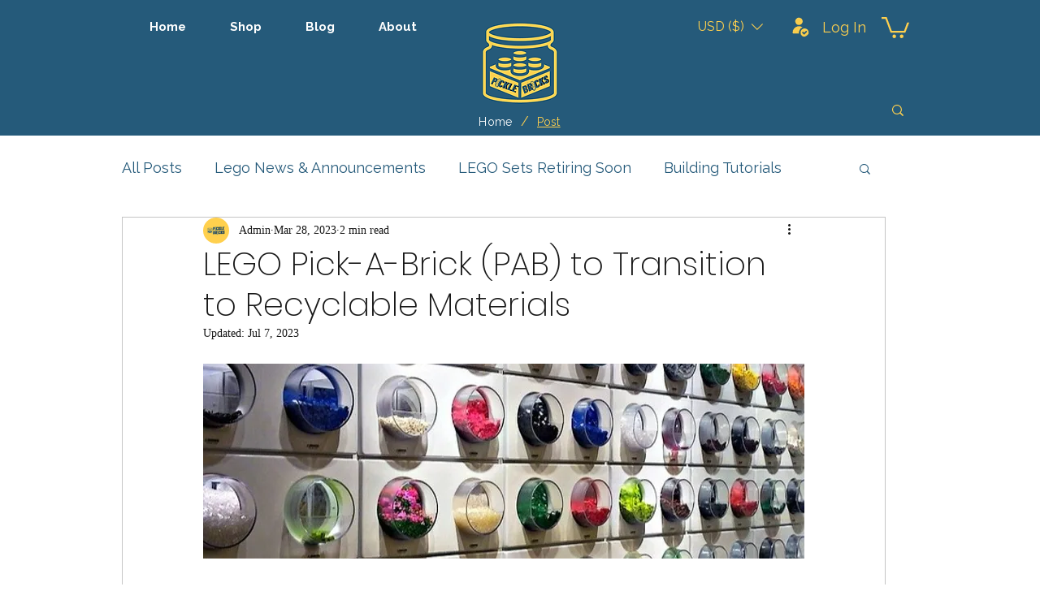

--- FILE ---
content_type: text/css; charset=utf-8
request_url: https://www.picklebricks.com/_serverless/pro-gallery-css-v4-server/layoutCss?ver=2&id=6uro1-not-scoped&items=3382_2048_1536%7C3614_1536_2048&container=1161.046875_740_300_720&options=gallerySizeType:px%7CenableInfiniteScroll:true%7CtitlePlacement:SHOW_ON_HOVER%7CimageMargin:5%7CisVertical:false%7CgridStyle:0%7CgalleryLayout:1%7CnumberOfImagesPerRow:0%7CgallerySizePx:300%7CcubeType:fill%7CgalleryThumbnailsAlignment:none
body_size: -209
content:
#pro-gallery-6uro1-not-scoped [data-hook="item-container"][data-idx="0"].gallery-item-container{opacity: 1 !important;display: block !important;transition: opacity .2s ease !important;top: 0px !important;left: 0px !important;right: auto !important;height: 353px !important;width: 470px !important;} #pro-gallery-6uro1-not-scoped [data-hook="item-container"][data-idx="0"] .gallery-item-common-info-outer{height: 100% !important;} #pro-gallery-6uro1-not-scoped [data-hook="item-container"][data-idx="0"] .gallery-item-common-info{height: 100% !important;width: 100% !important;} #pro-gallery-6uro1-not-scoped [data-hook="item-container"][data-idx="0"] .gallery-item-wrapper{width: 470px !important;height: 353px !important;margin: 0 !important;} #pro-gallery-6uro1-not-scoped [data-hook="item-container"][data-idx="0"] .gallery-item-content{width: 470px !important;height: 353px !important;margin: 0px 0px !important;opacity: 1 !important;} #pro-gallery-6uro1-not-scoped [data-hook="item-container"][data-idx="0"] .gallery-item-hover{width: 470px !important;height: 353px !important;opacity: 1 !important;} #pro-gallery-6uro1-not-scoped [data-hook="item-container"][data-idx="0"] .item-hover-flex-container{width: 470px !important;height: 353px !important;margin: 0px 0px !important;opacity: 1 !important;} #pro-gallery-6uro1-not-scoped [data-hook="item-container"][data-idx="0"] .gallery-item-wrapper img{width: 100% !important;height: 100% !important;opacity: 1 !important;} #pro-gallery-6uro1-not-scoped [data-hook="item-container"][data-idx="1"].gallery-item-container{opacity: 1 !important;display: block !important;transition: opacity .2s ease !important;top: 0px !important;left: 475px !important;right: auto !important;height: 353px !important;width: 265px !important;} #pro-gallery-6uro1-not-scoped [data-hook="item-container"][data-idx="1"] .gallery-item-common-info-outer{height: 100% !important;} #pro-gallery-6uro1-not-scoped [data-hook="item-container"][data-idx="1"] .gallery-item-common-info{height: 100% !important;width: 100% !important;} #pro-gallery-6uro1-not-scoped [data-hook="item-container"][data-idx="1"] .gallery-item-wrapper{width: 265px !important;height: 353px !important;margin: 0 !important;} #pro-gallery-6uro1-not-scoped [data-hook="item-container"][data-idx="1"] .gallery-item-content{width: 265px !important;height: 353px !important;margin: 0px 0px !important;opacity: 1 !important;} #pro-gallery-6uro1-not-scoped [data-hook="item-container"][data-idx="1"] .gallery-item-hover{width: 265px !important;height: 353px !important;opacity: 1 !important;} #pro-gallery-6uro1-not-scoped [data-hook="item-container"][data-idx="1"] .item-hover-flex-container{width: 265px !important;height: 353px !important;margin: 0px 0px !important;opacity: 1 !important;} #pro-gallery-6uro1-not-scoped [data-hook="item-container"][data-idx="1"] .gallery-item-wrapper img{width: 100% !important;height: 100% !important;opacity: 1 !important;} #pro-gallery-6uro1-not-scoped .pro-gallery-prerender{height:352.8346456692914px !important;}#pro-gallery-6uro1-not-scoped {height:352.8346456692914px !important; width:740px !important;}#pro-gallery-6uro1-not-scoped .pro-gallery-margin-container {height:352.8346456692914px !important;}#pro-gallery-6uro1-not-scoped .pro-gallery {height:352.8346456692914px !important; width:740px !important;}#pro-gallery-6uro1-not-scoped .pro-gallery-parent-container {height:352.8346456692914px !important; width:745px !important;}

--- FILE ---
content_type: application/javascript
request_url: https://static.personizely.net/cde3946ab0.js
body_size: 96635
content:
(()=>{var __webpack_modules__={744:e=>{"use strict";var t=function(e){return function(e){return!!e&&"object"==typeof e}(e)&&!function(e){var t=Object.prototype.toString.call(e);return"[object RegExp]"===t||"[object Date]"===t||function(e){return e.$$typeof===i}(e)}(e)};var i="function"==typeof Symbol&&Symbol.for?Symbol.for("react.element"):60103;function a(e,t){return!1!==t.clone&&t.isMergeableObject(e)?l((i=e,Array.isArray(i)?[]:{}),e,t):e;var i}function n(e,t,i){return e.concat(t).map((function(e){return a(e,i)}))}function s(e){return Object.keys(e).concat(function(e){return Object.getOwnPropertySymbols?Object.getOwnPropertySymbols(e).filter((function(t){return e.propertyIsEnumerable(t)})):[]}(e))}function r(e,t){try{return t in e}catch(e){return!1}}function o(e,t,i){var n={};return i.isMergeableObject(e)&&s(e).forEach((function(t){n[t]=a(e[t],i)})),s(t).forEach((function(s){(function(e,t){return r(e,t)&&!(Object.hasOwnProperty.call(e,t)&&Object.propertyIsEnumerable.call(e,t))})(e,s)||(r(e,s)&&i.isMergeableObject(t[s])?n[s]=function(e,t){if(!t.customMerge)return l;var i=t.customMerge(e);return"function"==typeof i?i:l}(s,i)(e[s],t[s],i):n[s]=a(t[s],i))})),n}function l(e,i,s){(s=s||{}).arrayMerge=s.arrayMerge||n,s.isMergeableObject=s.isMergeableObject||t,s.cloneUnlessOtherwiseSpecified=a;var r=Array.isArray(i);return r===Array.isArray(e)?r?s.arrayMerge(e,i,s):o(e,i,s):a(i,s)}l.all=function(e,t){if(!Array.isArray(e))throw new Error("first argument should be an array");return e.reduce((function(e,i){return l(e,i,t)}),{})};var d=l;e.exports=d},181:(e,t,i)=>{var a=/^\s+|\s+$/g,n=/^[-+]0x[0-9a-f]+$/i,s=/^0b[01]+$/i,r=/^0o[0-7]+$/i,o=parseInt,l="object"==typeof i.g&&i.g&&i.g.Object===Object&&i.g,d="object"==typeof self&&self&&self.Object===Object&&self,p=l||d||Function("return this")(),c=Object.prototype.toString,h=Math.max,u=Math.min,y=function(){return p.Date.now()};function m(e){var t=typeof e;return!!e&&("object"==t||"function"==t)}function g(e){if("number"==typeof e)return e;if(function(e){return"symbol"==typeof e||function(e){return!!e&&"object"==typeof e}(e)&&"[object Symbol]"==c.call(e)}(e))return NaN;if(m(e)){var t="function"==typeof e.valueOf?e.valueOf():e;e=m(t)?t+"":t}if("string"!=typeof e)return 0===e?e:+e;e=e.replace(a,"");var i=s.test(e);return i||r.test(e)?o(e.slice(2),i?2:8):n.test(e)?NaN:+e}e.exports=function(e,t,i){var a,n,s,r,o,l,d=0,p=!1,c=!1,w=!0;if("function"!=typeof e)throw new TypeError("Expected a function");function f(t){var i=a,s=n;return a=n=void 0,d=t,r=e.apply(s,i)}function b(e){var i=e-l;return void 0===l||i>=t||i<0||c&&e-d>=s}function v(){var e=y();if(b(e))return k(e);o=setTimeout(v,function(e){var i=t-(e-l);return c?u(i,s-(e-d)):i}(e))}function k(e){return o=void 0,w&&a?f(e):(a=n=void 0,r)}function x(){var e=y(),i=b(e);if(a=arguments,n=this,l=e,i){if(void 0===o)return function(e){return d=e,o=setTimeout(v,t),p?f(e):r}(l);if(c)return o=setTimeout(v,t),f(l)}return void 0===o&&(o=setTimeout(v,t)),r}return t=g(t)||0,m(i)&&(p=!!i.leading,s=(c="maxWait"in i)?h(g(i.maxWait)||0,t):s,w="trailing"in i?!!i.trailing:w),x.cancel=function(){void 0!==o&&clearTimeout(o),d=0,a=l=n=o=void 0},x.flush=function(){return void 0===o?r:k(y())},x}},232:function(e,t,i){var a;!function(n,s){"use strict";var r="function",o="undefined",l="object",d="string",p="major",c="model",h="name",u="type",y="vendor",m="version",g="architecture",w="console",f="mobile",b="tablet",v="smarttv",k="wearable",x="embedded",_="Amazon",E="Apple",A="ASUS",D="BlackBerry",S="Browser",I="Chrome",C="Firefox",T="Google",L="Huawei",z="LG",P="Microsoft",q="Motorola",O="Opera",$="Samsung",V="Sharp",F="Sony",M="Xiaomi",j="Zebra",R="Facebook",Y="Chromium OS",N="Mac OS",H=function(e){for(var t={},i=0;i<e.length;i++)t[e[i].toUpperCase()]=e[i];return t},X=function(e,t){return typeof e===d&&-1!==W(t).indexOf(W(e))},W=function(e){return e.toLowerCase()},B=function(e,t){if(typeof e===d)return e=e.replace(/^\s\s*/,""),typeof t===o?e:e.substring(0,350)},U=function(e,t){for(var i,a,n,o,d,p,c=0;c<t.length&&!d;){var h=t[c],u=t[c+1];for(i=a=0;i<h.length&&!d&&h[i];)if(d=h[i++].exec(e))for(n=0;n<u.length;n++)p=d[++a],typeof(o=u[n])===l&&o.length>0?2===o.length?typeof o[1]==r?this[o[0]]=o[1].call(this,p):this[o[0]]=o[1]:3===o.length?typeof o[1]!==r||o[1].exec&&o[1].test?this[o[0]]=p?p.replace(o[1],o[2]):s:this[o[0]]=p?o[1].call(this,p,o[2]):s:4===o.length&&(this[o[0]]=p?o[3].call(this,p.replace(o[1],o[2])):s):this[o]=p||s;c+=2}},J=function(e,t){for(var i in t)if(typeof t[i]===l&&t[i].length>0){for(var a=0;a<t[i].length;a++)if(X(t[i][a],e))return"?"===i?s:i}else if(X(t[i],e))return"?"===i?s:i;return e},Z={ME:"4.90","NT 3.11":"NT3.51","NT 4.0":"NT4.0",2e3:"NT 5.0",XP:["NT 5.1","NT 5.2"],Vista:"NT 6.0",7:"NT 6.1",8:"NT 6.2",8.1:"NT 6.3",10:["NT 6.4","NT 10.0"],RT:"ARM"},K={browser:[[/\b(?:crmo|crios)\/([\w\.]+)/i],[m,[h,"Chrome"]],[/edg(?:e|ios|a)?\/([\w\.]+)/i],[m,[h,"Edge"]],[/(opera mini)\/([-\w\.]+)/i,/(opera [mobiletab]{3,6})\b.+version\/([-\w\.]+)/i,/(opera)(?:.+version\/|[\/ ]+)([\w\.]+)/i],[h,m],[/opios[\/ ]+([\w\.]+)/i],[m,[h,O+" Mini"]],[/\bopr\/([\w\.]+)/i],[m,[h,O]],[/(kindle)\/([\w\.]+)/i,/(lunascape|maxthon|netfront|jasmine|blazer)[\/ ]?([\w\.]*)/i,/(avant |iemobile|slim)(?:browser)?[\/ ]?([\w\.]*)/i,/(ba?idubrowser)[\/ ]?([\w\.]+)/i,/(?:ms|\()(ie) ([\w\.]+)/i,/(flock|rockmelt|midori|epiphany|silk|skyfire|bolt|iron|vivaldi|iridium|phantomjs|bowser|quark|qupzilla|falkon|rekonq|puffin|brave|whale(?!.+naver)|qqbrowserlite|qq|duckduckgo)\/([-\w\.]+)/i,/(heytap|ovi)browser\/([\d\.]+)/i,/(weibo)__([\d\.]+)/i],[h,m],[/(?:\buc? ?browser|(?:juc.+)ucweb)[\/ ]?([\w\.]+)/i],[m,[h,"UC"+S]],[/microm.+\bqbcore\/([\w\.]+)/i,/\bqbcore\/([\w\.]+).+microm/i],[m,[h,"WeChat(Win) Desktop"]],[/micromessenger\/([\w\.]+)/i],[m,[h,"WeChat"]],[/konqueror\/([\w\.]+)/i],[m,[h,"Konqueror"]],[/trident.+rv[: ]([\w\.]{1,9})\b.+like gecko/i],[m,[h,"IE"]],[/ya(?:search)?browser\/([\w\.]+)/i],[m,[h,"Yandex"]],[/(avast|avg)\/([\w\.]+)/i],[[h,/(.+)/,"$1 Secure "+S],m],[/\bfocus\/([\w\.]+)/i],[m,[h,C+" Focus"]],[/\bopt\/([\w\.]+)/i],[m,[h,O+" Touch"]],[/coc_coc\w+\/([\w\.]+)/i],[m,[h,"Coc Coc"]],[/dolfin\/([\w\.]+)/i],[m,[h,"Dolphin"]],[/coast\/([\w\.]+)/i],[m,[h,O+" Coast"]],[/miuibrowser\/([\w\.]+)/i],[m,[h,"MIUI "+S]],[/fxios\/([-\w\.]+)/i],[m,[h,C]],[/\bqihu|(qi?ho?o?|360)browser/i],[[h,"360 "+S]],[/(oculus|samsung|sailfish|huawei)browser\/([\w\.]+)/i],[[h,/(.+)/,"$1 "+S],m],[/(comodo_dragon)\/([\w\.]+)/i],[[h,/_/g," "],m],[/(electron)\/([\w\.]+) safari/i,/(tesla)(?: qtcarbrowser|\/(20\d\d\.[-\w\.]+))/i,/m?(qqbrowser|baiduboxapp|2345Explorer)[\/ ]?([\w\.]+)/i],[h,m],[/(metasr)[\/ ]?([\w\.]+)/i,/(lbbrowser)/i,/\[(linkedin)app\]/i],[h],[/((?:fban\/fbios|fb_iab\/fb4a)(?!.+fbav)|;fbav\/([\w\.]+);)/i],[[h,R],m],[/(kakao(?:talk|story))[\/ ]([\w\.]+)/i,/(naver)\(.*?(\d+\.[\w\.]+).*\)/i,/safari (line)\/([\w\.]+)/i,/\b(line)\/([\w\.]+)\/iab/i,/(chromium|instagram|snapchat)[\/ ]([-\w\.]+)/i],[h,m],[/\bgsa\/([\w\.]+) .*safari\//i],[m,[h,"GSA"]],[/musical_ly(?:.+app_?version\/|_)([\w\.]+)/i],[m,[h,"TikTok"]],[/headlesschrome(?:\/([\w\.]+)| )/i],[m,[h,I+" Headless"]],[/ wv\).+(chrome)\/([\w\.]+)/i],[[h,I+" WebView"],m],[/droid.+ version\/([\w\.]+)\b.+(?:mobile safari|safari)/i],[m,[h,"Android "+S]],[/(chrome|omniweb|arora|[tizenoka]{5} ?browser)\/v?([\w\.]+)/i],[h,m],[/version\/([\w\.\,]+) .*mobile\/\w+ (safari)/i],[m,[h,"Mobile Safari"]],[/version\/([\w(\.|\,)]+) .*(mobile ?safari|safari)/i],[m,h],[/webkit.+?(mobile ?safari|safari)(\/[\w\.]+)/i],[h,[m,J,{"1.0":"/8",1.2:"/1",1.3:"/3","2.0":"/412","2.0.2":"/416","2.0.3":"/417","2.0.4":"/419","?":"/"}]],[/(webkit|khtml)\/([\w\.]+)/i],[h,m],[/(navigator|netscape\d?)\/([-\w\.]+)/i],[[h,"Netscape"],m],[/mobile vr; rv:([\w\.]+)\).+firefox/i],[m,[h,C+" Reality"]],[/ekiohf.+(flow)\/([\w\.]+)/i,/(swiftfox)/i,/(icedragon|iceweasel|camino|chimera|fennec|maemo browser|minimo|conkeror|klar)[\/ ]?([\w\.\+]+)/i,/(seamonkey|k-meleon|icecat|iceape|firebird|phoenix|palemoon|basilisk|waterfox)\/([-\w\.]+)$/i,/(firefox)\/([\w\.]+)/i,/(mozilla)\/([\w\.]+) .+rv\:.+gecko\/\d+/i,/(polaris|lynx|dillo|icab|doris|amaya|w3m|netsurf|sleipnir|obigo|mosaic|(?:go|ice|up)[\. ]?browser)[-\/ ]?v?([\w\.]+)/i,/(links) \(([\w\.]+)/i,/panasonic;(viera)/i],[h,m],[/(cobalt)\/([\w\.]+)/i],[h,[m,/master.|lts./,""]]],cpu:[[/(?:(amd|x(?:(?:86|64)[-_])?|wow|win)64)[;\)]/i],[[g,"amd64"]],[/(ia32(?=;))/i],[[g,W]],[/((?:i[346]|x)86)[;\)]/i],[[g,"ia32"]],[/\b(aarch64|arm(v?8e?l?|_?64))\b/i],[[g,"arm64"]],[/\b(arm(?:v[67])?ht?n?[fl]p?)\b/i],[[g,"armhf"]],[/windows (ce|mobile); ppc;/i],[[g,"arm"]],[/((?:ppc|powerpc)(?:64)?)(?: mac|;|\))/i],[[g,/ower/,"",W]],[/(sun4\w)[;\)]/i],[[g,"sparc"]],[/((?:avr32|ia64(?=;))|68k(?=\))|\barm(?=v(?:[1-7]|[5-7]1)l?|;|eabi)|(?=atmel )avr|(?:irix|mips|sparc)(?:64)?\b|pa-risc)/i],[[g,W]]],device:[[/\b(sch-i[89]0\d|shw-m380s|sm-[ptx]\w{2,4}|gt-[pn]\d{2,4}|sgh-t8[56]9|nexus 10)/i],[c,[y,$],[u,b]],[/\b((?:s[cgp]h|gt|sm)-\w+|sc[g-]?[\d]+a?|galaxy nexus)/i,/samsung[- ]([-\w]+)/i,/sec-(sgh\w+)/i],[c,[y,$],[u,f]],[/(?:\/|\()(ip(?:hone|od)[\w, ]*)(?:\/|;)/i],[c,[y,E],[u,f]],[/\((ipad);[-\w\),; ]+apple/i,/applecoremedia\/[\w\.]+ \((ipad)/i,/\b(ipad)\d\d?,\d\d?[;\]].+ios/i],[c,[y,E],[u,b]],[/(macintosh);/i],[c,[y,E]],[/\b(sh-?[altvz]?\d\d[a-ekm]?)/i],[c,[y,V],[u,f]],[/\b((?:ag[rs][23]?|bah2?|sht?|btv)-a?[lw]\d{2})\b(?!.+d\/s)/i],[c,[y,L],[u,b]],[/(?:huawei|honor)([-\w ]+)[;\)]/i,/\b(nexus 6p|\w{2,4}e?-[atu]?[ln][\dx][012359c][adn]?)\b(?!.+d\/s)/i],[c,[y,L],[u,f]],[/\b(poco[\w ]+|m2\d{3}j\d\d[a-z]{2})(?: bui|\))/i,/\b; (\w+) build\/hm\1/i,/\b(hm[-_ ]?note?[_ ]?(?:\d\w)?) bui/i,/\b(redmi[\-_ ]?(?:note|k)?[\w_ ]+)(?: bui|\))/i,/\b(mi[-_ ]?(?:a\d|one|one[_ ]plus|note lte|max|cc)?[_ ]?(?:\d?\w?)[_ ]?(?:plus|se|lite)?)(?: bui|\))/i],[[c,/_/g," "],[y,M],[u,f]],[/\b(mi[-_ ]?(?:pad)(?:[\w_ ]+))(?: bui|\))/i],[[c,/_/g," "],[y,M],[u,b]],[/; (\w+) bui.+ oppo/i,/\b(cph[12]\d{3}|p(?:af|c[al]|d\w|e[ar])[mt]\d0|x9007|a101op)\b/i],[c,[y,"OPPO"],[u,f]],[/vivo (\w+)(?: bui|\))/i,/\b(v[12]\d{3}\w?[at])(?: bui|;)/i],[c,[y,"Vivo"],[u,f]],[/\b(rmx[12]\d{3})(?: bui|;|\))/i],[c,[y,"Realme"],[u,f]],[/\b(milestone|droid(?:[2-4x]| (?:bionic|x2|pro|razr))?:?( 4g)?)\b[\w ]+build\//i,/\bmot(?:orola)?[- ](\w*)/i,/((?:moto[\w\(\) ]+|xt\d{3,4}|nexus 6)(?= bui|\)))/i],[c,[y,q],[u,f]],[/\b(mz60\d|xoom[2 ]{0,2}) build\//i],[c,[y,q],[u,b]],[/((?=lg)?[vl]k\-?\d{3}) bui| 3\.[-\w; ]{10}lg?-([06cv9]{3,4})/i],[c,[y,z],[u,b]],[/(lm(?:-?f100[nv]?|-[\w\.]+)(?= bui|\))|nexus [45])/i,/\blg[-e;\/ ]+((?!browser|netcast|android tv)\w+)/i,/\blg-?([\d\w]+) bui/i],[c,[y,z],[u,f]],[/(ideatab[-\w ]+)/i,/lenovo ?(s[56]000[-\w]+|tab(?:[\w ]+)|yt[-\d\w]{6}|tb[-\d\w]{6})/i],[c,[y,"Lenovo"],[u,b]],[/(?:maemo|nokia).*(n900|lumia \d+)/i,/nokia[-_ ]?([-\w\.]*)/i],[[c,/_/g," "],[y,"Nokia"],[u,f]],[/(pixel c)\b/i],[c,[y,T],[u,b]],[/droid.+; (pixel[\daxl ]{0,6})(?: bui|\))/i],[c,[y,T],[u,f]],[/droid.+ (a?\d[0-2]{2}so|[c-g]\d{4}|so[-gl]\w+|xq-a\w[4-7][12])(?= bui|\).+chrome\/(?![1-6]{0,1}\d\.))/i],[c,[y,F],[u,f]],[/sony tablet [ps]/i,/\b(?:sony)?sgp\w+(?: bui|\))/i],[[c,"Xperia Tablet"],[y,F],[u,b]],[/ (kb2005|in20[12]5|be20[12][59])\b/i,/(?:one)?(?:plus)? (a\d0\d\d)(?: b|\))/i],[c,[y,"OnePlus"],[u,f]],[/(alexa)webm/i,/(kf[a-z]{2}wi|aeo[c-r]{2})( bui|\))/i,/(kf[a-z]+)( bui|\)).+silk\//i],[c,[y,_],[u,b]],[/((?:sd|kf)[0349hijorstuw]+)( bui|\)).+silk\//i],[[c,/(.+)/g,"Fire Phone $1"],[y,_],[u,f]],[/(playbook);[-\w\),; ]+(rim)/i],[c,y,[u,b]],[/\b((?:bb[a-f]|st[hv])100-\d)/i,/\(bb10; (\w+)/i],[c,[y,D],[u,f]],[/(?:\b|asus_)(transfo[prime ]{4,10} \w+|eeepc|slider \w+|nexus 7|padfone|p00[cj])/i],[c,[y,A],[u,b]],[/ (z[bes]6[027][012][km][ls]|zenfone \d\w?)\b/i],[c,[y,A],[u,f]],[/(nexus 9)/i],[c,[y,"HTC"],[u,b]],[/(htc)[-;_ ]{1,2}([\w ]+(?=\)| bui)|\w+)/i,/(zte)[- ]([\w ]+?)(?: bui|\/|\))/i,/(alcatel|geeksphone|nexian|panasonic(?!(?:;|\.))|sony(?!-bra))[-_ ]?([-\w]*)/i],[y,[c,/_/g," "],[u,f]],[/droid.+; ([ab][1-7]-?[0178a]\d\d?)/i],[c,[y,"Acer"],[u,b]],[/droid.+; (m[1-5] note) bui/i,/\bmz-([-\w]{2,})/i],[c,[y,"Meizu"],[u,f]],[/(blackberry|benq|palm(?=\-)|sonyericsson|acer|asus|dell|meizu|motorola|polytron|infinix|tecno)[-_ ]?([-\w]*)/i,/(hp) ([\w ]+\w)/i,/(asus)-?(\w+)/i,/(microsoft); (lumia[\w ]+)/i,/(lenovo)[-_ ]?([-\w]+)/i,/(jolla)/i,/(oppo) ?([\w ]+) bui/i],[y,c,[u,f]],[/(kobo)\s(ereader|touch)/i,/(archos) (gamepad2?)/i,/(hp).+(touchpad(?!.+tablet)|tablet)/i,/(kindle)\/([\w\.]+)/i,/(nook)[\w ]+build\/(\w+)/i,/(dell) (strea[kpr\d ]*[\dko])/i,/(le[- ]+pan)[- ]+(\w{1,9}) bui/i,/(trinity)[- ]*(t\d{3}) bui/i,/(gigaset)[- ]+(q\w{1,9}) bui/i,/(vodafone) ([\w ]+)(?:\)| bui)/i],[y,c,[u,b]],[/(surface duo)/i],[c,[y,P],[u,b]],[/droid [\d\.]+; (fp\du?)(?: b|\))/i],[c,[y,"Fairphone"],[u,f]],[/(u304aa)/i],[c,[y,"AT&T"],[u,f]],[/\bsie-(\w*)/i],[c,[y,"Siemens"],[u,f]],[/\b(rct\w+) b/i],[c,[y,"RCA"],[u,b]],[/\b(venue[\d ]{2,7}) b/i],[c,[y,"Dell"],[u,b]],[/\b(q(?:mv|ta)\w+) b/i],[c,[y,"Verizon"],[u,b]],[/\b(?:barnes[& ]+noble |bn[rt])([\w\+ ]*) b/i],[c,[y,"Barnes & Noble"],[u,b]],[/\b(tm\d{3}\w+) b/i],[c,[y,"NuVision"],[u,b]],[/\b(k88) b/i],[c,[y,"ZTE"],[u,b]],[/\b(nx\d{3}j) b/i],[c,[y,"ZTE"],[u,f]],[/\b(gen\d{3}) b.+49h/i],[c,[y,"Swiss"],[u,f]],[/\b(zur\d{3}) b/i],[c,[y,"Swiss"],[u,b]],[/\b((zeki)?tb.*\b) b/i],[c,[y,"Zeki"],[u,b]],[/\b([yr]\d{2}) b/i,/\b(dragon[- ]+touch |dt)(\w{5}) b/i],[[y,"Dragon Touch"],c,[u,b]],[/\b(ns-?\w{0,9}) b/i],[c,[y,"Insignia"],[u,b]],[/\b((nxa|next)-?\w{0,9}) b/i],[c,[y,"NextBook"],[u,b]],[/\b(xtreme\_)?(v(1[045]|2[015]|[3469]0|7[05])) b/i],[[y,"Voice"],c,[u,f]],[/\b(lvtel\-)?(v1[12]) b/i],[[y,"LvTel"],c,[u,f]],[/\b(ph-1) /i],[c,[y,"Essential"],[u,f]],[/\b(v(100md|700na|7011|917g).*\b) b/i],[c,[y,"Envizen"],[u,b]],[/\b(trio[-\w\. ]+) b/i],[c,[y,"MachSpeed"],[u,b]],[/\btu_(1491) b/i],[c,[y,"Rotor"],[u,b]],[/(shield[\w ]+) b/i],[c,[y,"Nvidia"],[u,b]],[/(sprint) (\w+)/i],[y,c,[u,f]],[/(kin\.[onetw]{3})/i],[[c,/\./g," "],[y,P],[u,f]],[/droid.+; (cc6666?|et5[16]|mc[239][23]x?|vc8[03]x?)\)/i],[c,[y,j],[u,b]],[/droid.+; (ec30|ps20|tc[2-8]\d[kx])\)/i],[c,[y,j],[u,f]],[/smart-tv.+(samsung)/i],[y,[u,v]],[/hbbtv.+maple;(\d+)/i],[[c,/^/,"SmartTV"],[y,$],[u,v]],[/(nux; netcast.+smarttv|lg (netcast\.tv-201\d|android tv))/i],[[y,z],[u,v]],[/(apple) ?tv/i],[y,[c,E+" TV"],[u,v]],[/crkey/i],[[c,I+"cast"],[y,T],[u,v]],[/droid.+aft(\w+)( bui|\))/i],[c,[y,_],[u,v]],[/\(dtv[\);].+(aquos)/i,/(aquos-tv[\w ]+)\)/i],[c,[y,V],[u,v]],[/(bravia[\w ]+)( bui|\))/i],[c,[y,F],[u,v]],[/(mitv-\w{5}) bui/i],[c,[y,M],[u,v]],[/Hbbtv.*(technisat) (.*);/i],[y,c,[u,v]],[/\b(roku)[\dx]*[\)\/]((?:dvp-)?[\d\.]*)/i,/hbbtv\/\d+\.\d+\.\d+ +\([\w\+ ]*; *([\w\d][^;]*);([^;]*)/i],[[y,B],[c,B],[u,v]],[/\b(android tv|smart[- ]?tv|opera tv|tv; rv:)\b/i],[[u,v]],[/(ouya)/i,/(nintendo) ([wids3utch]+)/i],[y,c,[u,w]],[/droid.+; (shield) bui/i],[c,[y,"Nvidia"],[u,w]],[/(playstation [345portablevi]+)/i],[c,[y,F],[u,w]],[/\b(xbox(?: one)?(?!; xbox))[\); ]/i],[c,[y,P],[u,w]],[/((pebble))app/i],[y,c,[u,k]],[/(watch)(?: ?os[,\/]|\d,\d\/)[\d\.]+/i],[c,[y,E],[u,k]],[/droid.+; (glass) \d/i],[c,[y,T],[u,k]],[/droid.+; (wt63?0{2,3})\)/i],[c,[y,j],[u,k]],[/(quest( 2| pro)?)/i],[c,[y,R],[u,k]],[/(tesla)(?: qtcarbrowser|\/[-\w\.]+)/i],[y,[u,x]],[/(aeobc)\b/i],[c,[y,_],[u,x]],[/droid .+?; ([^;]+?)(?: bui|\) applew).+? mobile safari/i],[c,[u,f]],[/droid .+?; ([^;]+?)(?: bui|\) applew).+?(?! mobile) safari/i],[c,[u,b]],[/\b((tablet|tab)[;\/]|focus\/\d(?!.+mobile))/i],[[u,b]],[/(phone|mobile(?:[;\/]| [ \w\/\.]*safari)|pda(?=.+windows ce))/i],[[u,f]],[/(android[-\w\. ]{0,9});.+buil/i],[c,[y,"Generic"]]],engine:[[/windows.+ edge\/([\w\.]+)/i],[m,[h,"EdgeHTML"]],[/webkit\/537\.36.+chrome\/(?!27)([\w\.]+)/i],[m,[h,"Blink"]],[/(presto)\/([\w\.]+)/i,/(webkit|trident|netfront|netsurf|amaya|lynx|w3m|goanna)\/([\w\.]+)/i,/ekioh(flow)\/([\w\.]+)/i,/(khtml|tasman|links)[\/ ]\(?([\w\.]+)/i,/(icab)[\/ ]([23]\.[\d\.]+)/i,/\b(libweb)/i],[h,m],[/rv\:([\w\.]{1,9})\b.+(gecko)/i],[m,h]],os:[[/microsoft (windows) (vista|xp)/i],[h,m],[/(windows) nt 6\.2; (arm)/i,/(windows (?:phone(?: os)?|mobile))[\/ ]?([\d\.\w ]*)/i,/(windows)[\/ ]?([ntce\d\. ]+\w)(?!.+xbox)/i],[h,[m,J,Z]],[/(win(?=3|9|n)|win 9x )([nt\d\.]+)/i],[[h,"Windows"],[m,J,Z]],[/ip[honead]{2,4}\b(?:.*os ([\w]+) like mac|; opera)/i,/(?:ios;fbsv\/|iphone.+ios[\/ ])([\d\.]+)/i,/cfnetwork\/.+darwin/i],[[m,/_/g,"."],[h,"iOS"]],[/(mac os x) ?([\w\. ]*)/i,/(macintosh|mac_powerpc\b)(?!.+haiku)/i],[[h,N],[m,/_/g,"."]],[/droid ([\w\.]+)\b.+(android[- ]x86|harmonyos)/i],[m,h],[/(android|webos|qnx|bada|rim tablet os|maemo|meego|sailfish)[-\/ ]?([\w\.]*)/i,/(blackberry)\w*\/([\w\.]*)/i,/(tizen|kaios)[\/ ]([\w\.]+)/i,/\((series40);/i],[h,m],[/\(bb(10);/i],[m,[h,D]],[/(?:symbian ?os|symbos|s60(?=;)|series60)[-\/ ]?([\w\.]*)/i],[m,[h,"Symbian"]],[/mozilla\/[\d\.]+ \((?:mobile|tablet|tv|mobile; [\w ]+); rv:.+ gecko\/([\w\.]+)/i],[m,[h,C+" OS"]],[/web0s;.+rt(tv)/i,/\b(?:hp)?wos(?:browser)?\/([\w\.]+)/i],[m,[h,"webOS"]],[/watch(?: ?os[,\/]|\d,\d\/)([\d\.]+)/i],[m,[h,"watchOS"]],[/crkey\/([\d\.]+)/i],[m,[h,I+"cast"]],[/(cros) [\w]+(?:\)| ([\w\.]+)\b)/i],[[h,Y],m],[/panasonic;(viera)/i,/(netrange)mmh/i,/(nettv)\/(\d+\.[\w\.]+)/i,/(nintendo|playstation) ([wids345portablevuch]+)/i,/(xbox); +xbox ([^\);]+)/i,/\b(joli|palm)\b ?(?:os)?\/?([\w\.]*)/i,/(mint)[\/\(\) ]?(\w*)/i,/(mageia|vectorlinux)[; ]/i,/([kxln]?ubuntu|debian|suse|opensuse|gentoo|arch(?= linux)|slackware|fedora|mandriva|centos|pclinuxos|red ?hat|zenwalk|linpus|raspbian|plan 9|minix|risc os|contiki|deepin|manjaro|elementary os|sabayon|linspire)(?: gnu\/linux)?(?: enterprise)?(?:[- ]linux)?(?:-gnu)?[-\/ ]?(?!chrom|package)([-\w\.]*)/i,/(hurd|linux) ?([\w\.]*)/i,/(gnu) ?([\w\.]*)/i,/\b([-frentopcghs]{0,5}bsd|dragonfly)[\/ ]?(?!amd|[ix346]{1,2}86)([\w\.]*)/i,/(haiku) (\w+)/i],[h,m],[/(sunos) ?([\w\.\d]*)/i],[[h,"Solaris"],m],[/((?:open)?solaris)[-\/ ]?([\w\.]*)/i,/(aix) ((\d)(?=\.|\)| )[\w\.])*/i,/\b(beos|os\/2|amigaos|morphos|openvms|fuchsia|hp-ux|serenityos)/i,/(unix) ?([\w\.]*)/i],[h,m]]},Q=function(e,t){if(typeof e===l&&(t=e,e=s),!(this instanceof Q))return new Q(e,t).getResult();var i=typeof n!==o&&n.navigator?n.navigator:s,a=e||(i&&i.userAgent?i.userAgent:""),w=i&&i.userAgentData?i.userAgentData:s,v=t?function(e,t){var i={};for(var a in e)t[a]&&t[a].length%2==0?i[a]=t[a].concat(e[a]):i[a]=e[a];return i}(K,t):K,k=i&&i.userAgent==a;return this.getBrowser=function(){var e,t={};return t[h]=s,t[m]=s,U.call(t,a,v.browser),t[p]=typeof(e=t[m])===d?e.replace(/[^\d\.]/g,"").split(".")[0]:s,k&&i&&i.brave&&typeof i.brave.isBrave==r&&(t[h]="Brave"),t},this.getCPU=function(){var e={};return e[g]=s,U.call(e,a,v.cpu),e},this.getDevice=function(){var e={};return e[y]=s,e[c]=s,e[u]=s,U.call(e,a,v.device),k&&!e[u]&&w&&w.mobile&&(e[u]=f),k&&"Macintosh"==e[c]&&i&&typeof i.standalone!==o&&i.maxTouchPoints&&i.maxTouchPoints>2&&(e[c]="iPad",e[u]=b),e},this.getEngine=function(){var e={};return e[h]=s,e[m]=s,U.call(e,a,v.engine),e},this.getOS=function(){var e={};return e[h]=s,e[m]=s,U.call(e,a,v.os),k&&!e[h]&&w&&"Unknown"!=w.platform&&(e[h]=w.platform.replace(/chrome os/i,Y).replace(/macos/i,N)),e},this.getResult=function(){return{ua:this.getUA(),browser:this.getBrowser(),engine:this.getEngine(),os:this.getOS(),device:this.getDevice(),cpu:this.getCPU()}},this.getUA=function(){return a},this.setUA=function(e){return a=typeof e===d&&e.length>350?B(e,350):e,this},this.setUA(a),this};Q.VERSION="0.7.36",Q.BROWSER=H([h,m,p]),Q.CPU=H([g]),Q.DEVICE=H([c,y,u,w,f,v,b,k,x]),Q.ENGINE=Q.OS=H([h,m]),typeof t!==o?(e.exports&&(t=e.exports=Q),t.UAParser=Q):i.amdO?(a=function(){return Q}.call(t,i,t,e))===s||(e.exports=a):typeof n!==o&&(n.UAParser=Q);var G=typeof n!==o&&(n.jQuery||n.Zepto);if(G&&!G.ua){var ee=new Q;G.ua=ee.getResult(),G.ua.get=function(){return ee.getUA()},G.ua.set=function(e){ee.setUA(e);var t=ee.getResult();for(var i in t)G.ua[i]=t[i]}}}("object"==typeof window?window:this)},521:(e,t,i)=>{"use strict";i.d(t,{DM:()=>h,JB:()=>n,Ok:()=>o,Ry:()=>c,ZY:()=>s,cv:()=>a,e2:()=>d,gf:()=>p,gk:()=>r,js:()=>u,kt:()=>l});const a=[],n="Personizely",s=null,r="plyData",o="_ply",l=12,d="visitor",p="data",c="geo",h=["source","medium","term","campaign","content"],u=false},326:(e,t,i)=>{"use strict";i.d(t,{A:()=>s});const a=(e,t)=>{let i=[];for(let n in e)if(e.hasOwnProperty(n)){let s=t?t+"["+n+"]":n,r=e[n];i.push(null!==r&&"object"==typeof r?a(r,s):encodeURIComponent(s)+"="+encodeURIComponent(r))}return i.join("&")},n=(e,t,{json:i={},query:n={},headers:s={}}={})=>{Object.keys(n).length>0&&(e+="?"+a(n));const r={method:t,headers:{...s}};return["POST","PATCH","DELETE"].includes(t)&&(r.body=JSON.stringify(i),r.headers["Content-Type"]="application/json",r.keepalive=r.body.length<=65536),fetch(e,r).then((e=>{if(!e.ok){const t=new Error(`Error ${e.status}`);throw t.status=e.status,t}return e.json()}))},s={get:(e,t={},i)=>n(e,"GET",{query:t,headers:i}),post:(e,t={},i)=>n(e,"POST",{json:t,headers:i}),patch:(e,t={},i)=>n(e,"PATCH",{json:t,headers:i}),request:n,del:(e,t={},i)=>n(e,"DELETE",{json:t,headers:i})}},890:(e,t,i)=>{"use strict";i.d(t,{A:()=>a});const a=e=>{const t=document.createElement("style");return t.innerHTML=e,document.head.appendChild(t),t}},613:(__unused_webpack_module,__webpack_exports__,__webpack_require__)=>{"use strict";__webpack_require__.d(__webpack_exports__,{_:()=>getValue,g:()=>execute});var _log__WEBPACK_IMPORTED_MODULE_0__=__webpack_require__(832),_get__WEBPACK_IMPORTED_MODULE_1__=__webpack_require__(878);function getValue(code){try{return(0,_get__WEBPACK_IMPORTED_MODULE_1__.A)(window,code)||eval(code)}catch(e){(0,_log__WEBPACK_IMPORTED_MODULE_0__.A)("Could not get the variable value for "+code)}}function execute(e,t={}){(0,_log__WEBPACK_IMPORTED_MODULE_0__.A)("Executing JS code",e);try{e=`const { ${Object.keys(t).join(", ")} } = arguments[0];\n`+e,new Function(e)(t)}catch(e){(0,_log__WEBPACK_IMPORTED_MODULE_0__.A)("There's an error in your JS code")}}},454:(e,t,i)=>{"use strict";i.d(t,{n0:()=>n,v8:()=>s});const a=i(521).kt/12,n=(e,t,i=31536e3*a)=>{let n=new Date;null===t&&(i=-1),n.setTime(n.getTime()+1e3*i);let r=`; expires=${n.toGMTString()}`;document.cookie=`${e}=; max-age=0; path=/`;const o=location.hostname.split(".");if(o.length>1)for(let i=o.length-2;i>=0;i--){const a="."+o.slice(i).join(".");if(document.cookie=`${e}=${t}`+r+`; path=/; domain=${a}`,null===t?!s(e):s(e)===String(t))return}document.cookie=`${e}=${t}`+r+"; path=/"},s=e=>{let t,i=e+"=",a=document.cookie.split(";");for(let e=0;e<a.length;e++){let n=a[e];for(;" "===n.charAt(0);)n=n.substring(1,n.length);0===n.indexOf(i)&&(t=n.substring(i.length,n.length))}return t}},244:(e,t,i)=>{"use strict";i.d(t,{Ay:()=>r,l9:()=>s,vz:()=>n});const a=(e,t=-1)=>{const i=new Date((new Date).setDate((new Date).getDate()+t));return new Date(e).toDateString()===i.toDateString()},n=(e,t)=>{const i=e.indexOf("DD"),a=e.indexOf("MM"),n=e.indexOf("YYYY"),s=t.substring(i,i+2),r=t.substring(a,a+2);return-1!==n?[t.substring(n,n+4),r,s].join("-"):[(new Date).getFullYear(),r,s].join("-")},s=(e,t)=>{const i=new Date(e),a=i.getFullYear(),n=i.getMonth()+1,s=i.getDate();return t.replace(/DD/,s<10?`0${s}`:s).replace(/MM/,n<10?`0${n}`:n).replace(/YYYY/,a)},r={isToday:e=>a(e,0),isYesterday:e=>a(e,-1),isTomorrow:e=>a(e,1),isCurrentWeek:e=>{const t=new Date(new Date((new Date).setDate((new Date).getDate()-((new Date).getDay()-1))).setHours(0,0,0,0)),i=new Date(new Date((new Date).setDate((new Date).getDate()-((new Date).getDay()-1)+(7-(new Date).getDay()))).setHours(0,0,0,0));return t<=new Date(e)&&i>=new Date(e)},isLastWeek:e=>{const t=new Date(new Date((new Date).setDate((new Date).getDate()-((new Date).getDay()-1)-7)).setHours(0,0,0,0)),i=new Date(new Date((new Date).setDate((new Date).getDate()-(new Date).getDay())).setHours(24,0,0,0));return t<=new Date(e)&&i>=new Date(e)},isNextWeek:e=>{const t=new Date(new Date((new Date).setDate((new Date).getDate()-((new Date).getDay()-1)+7)).setHours(0,0,0,0)),i=new Date(new Date((new Date).setDate((new Date).getDate()-((new Date).getDay()-1)+13)).setHours(24,0,0,0));return t<=new Date(e)&&i>=new Date(e)},isCurrentMonth:e=>{const t=new Date(new Date((new Date).setDate(1)).setHours(0,0,0,0)),i=new Date(new Date(new Date((new Date).setMonth((new Date).getMonth()+1)).setDate(1)).setHours(0,0,0,0));return t<=new Date(e)&&i>=new Date(e)},isLastMonth:e=>{const t=new Date(new Date(new Date((new Date).setMonth((new Date).getMonth()-1)).setDate(1)).setHours(0,0,0,0)),i=new Date(new Date((new Date).setDate((new Date).getDate()-1)).setHours(24,0,0,0));return t<=new Date(e)&&i>=new Date(e)},isNextMonth:e=>{const t=new Date(new Date((new Date).setMonth((new Date).getMonth()+1)).setDate(1)),i=new Date(new Date(new Date((new Date).setMonth((new Date).getMonth()+2)).setDate(1)).setHours(0,0,0,0));return t<=new Date(e)&&i>=new Date(e)}}},306:(e,t,i)=>{"use strict";i.d(t,{AS:()=>d,FD:()=>n,LV:()=>m,_:()=>y,dn:()=>c,in:()=>p,kF:()=>s,l:()=>h,n_:()=>l,vs:()=>o,zp:()=>u});var a=i(244);const n=()=>(window.scrollY||document.documentElement.scrollTop)/(document.documentElement.scrollHeight-window.innerHeight)*100,s=function(){return new Promise((e=>{["complete","loaded","interactive"].includes(document.readyState)?e():document.addEventListener("DOMContentLoaded",(()=>{e()}))}))},r=e=>{const t=getComputedStyle(e,null).getPropertyValue("z-index");return"auto"!==t?parseInt(t):null},o=(e=!1,t=document.body)=>{const i=[...document.querySelectorAll("body *")];let a=0;return i.forEach((i=>{if(e){if(!(!!i.offsetParent&&"hidden"!==getComputedStyle(i).visibility))return}const n=((e,t)=>{let i=r(e);if(!i)return null;let a=i;for(;e.parentElement!==t;)e=e.parentElement,i=r(e),i&&(a=i);return a})(i,t);n&&n>a&&(a=n)})),a+1},l=(e,t)=>{const i={};for(let n=0;n<e.elements.length;n++){const s=e.elements[n];if("radio"===s.type&&!1===s.checked)continue;if(!s.name||s.disabled||"file"===s.type||"reset"===s.type)continue;if(("submit"===s.type||"button"===s.type)&&s!==t)continue;const r=[...e.elements].some((e=>e.value!==s.value&&e.name===s.name));let o;if("checkbox"===s.type)o=s.checked;else{const{fieldType:e}=s.dataset;o=s.value,"date"===e&&s.pattern&&(o=(0,a.vz)(s.title,s.value)),"checkbox"===e&&(o=Boolean(o)),"number"===e&&(o=Number(o)),"select"===s.tagName.toLowerCase()&&(o=""===o?null:o)}if(s.name&&s.name.match(/(.*)\[\d+|\w+]/)){const e=s.name.match(/(?<key>.*)\[(?<id>\d+|\w+)\]/),t=e.groups.key,a=e.groups.id;"object"!=typeof i[t]&&(i[t]={}),!Array.isArray(i[t][a])&&r&&(i[t][a]=[]),"checkbox"===s.type&&r?o&&i[t][a].push(s.value):i[t][a]=o}else i[s.name]=o}return i},d=e=>{const t=e.getBoundingClientRect();return t.top>=0&&t.left>=0&&t.bottom<=(window.innerHeight||document.documentElement.clientHeight)&&t.right<=(window.innerWidth||document.documentElement.clientWidth)},p=(e,t)=>new Promise((i=>{new IntersectionObserver(((t,a)=>{t.forEach((t=>{t.intersectionRatio>0&&(i(e),a.disconnect())}))}),{root:t}).observe(e)})),c=(e,t)=>{if(e.childNodes.length>0)for(let i=0;i<e.childNodes.length;i++)c(e.childNodes[i],t);e.nodeType===Node.TEXT_NODE&&""!==e.nodeValue&&t(e)},h=e=>[...e.querySelectorAll("[required], [data-required]")].every((t=>{if(t.dataset.required){const i=[...e.querySelectorAll(`[name="${t.name}"]`)],a=!!i.find((e=>e.checked));return a||(i[0].setCustomValidity("Please select at least one option"),i[0].reportValidity()),a}return"checkbox"===t.type?t.checked:"radio"===t.type?!![...e.querySelectorAll(`[name="${t.name}"]`)].find((e=>e.checked)):""!==t.value})),u=(e,t,i={childList:!0,subtree:!0,attributes:!0},a=document.documentElement)=>{const n=new MutationObserver((function(i){for(let a=0;a<i.length;a++){const n=i[a].target;if(n.nodeType===Node.ELEMENT_NODE&&n.matches(e))return t([i[a].target]);const s=n.nodeType===Node.ELEMENT_NODE&&[...n.querySelectorAll("*")].filter((t=>t.matches(e)));if(s.length>0)return t(s);for(let n=0;n<i[a].addedNodes.length;n++){const s=i[a].addedNodes[n];1===s.nodeType&&s.matches(e)?t([s]):3===s.nodeType&&s.parentElement&&s.parentElement.matches(e)?t([s.parentElement]):1===s.nodeType&&s.querySelector(e)&&t([...s.querySelectorAll(e)])}}}));return n.observe(a,i),n},y=e=>{let t=document.createElement("div");return t.innerHTML=e,[...t.querySelectorAll(".ply-placeholder")].forEach((e=>{const{type:t,value:i,fallback:a}=e.dataset;if(t&&i){const n=`{${t}.${i}${a&&"datetime"!==t?` or '${a}'`:""}}`;e.childElementCount===e.childNodes.length?((e=>{for(;e.firstElementChild;)e=e.firstElementChild||e;return e})(e).innerHTML=n,e.outerHTML=e.innerHTML):e.outerHTML=n}})),t.innerHTML},m=()=>{let e="hidden",t="";return null==document.hidden&&null!=document.msHidden?t="ms":null!=document.webkitHidden&&(t="webkit"),t+e.charAt(0).toUpperCase()+e.slice(1)}},349:(e,t,i)=>{"use strict";i.d(t,{L:()=>s});const a=e=>`url("data:image/svg+xml,%3Csvg xmlns='http://www.w3.org/2000/svg' width='16' height='16' viewBox='0 0 20 20' style='animation: rotate 2s linear infinite; width: 20px; height: 20px;'%3E%3Cstyle%3E@keyframes rotate %7B100%25 %7Btransform: rotate(360deg);%7D%7D @keyframes dash %7B 0%25 %7B stroke-dasharray: 1, 150; stroke-dashoffset: 0; %7D 50%25 %7B stroke-dasharray: 90, 150; stroke-dashoffset: -35; %7D 100%25 %7Bstroke-dasharray: 90, 150;stroke-dashoffset: -124;%7D%7D%3C/style%3E%3Ccircle style='stroke: ${e}; stroke-linecap: round; animation: dash 1.5s ease-in-out infinite;' cx='10' cy='10' r='8' fill='none' stroke-width='3'%3E%3C/circle%3E%3C/svg%3E")`,n=e=>`url("data:image/svg+xml,%3Csvg width='16px' height='16px' viewBox='0 0 78.369 78.369' xmlns='http://www.w3.org/2000/svg'%3E%3Cpath fill='${e}' d='m78.049 19.015-48.591 48.591c-0.428 0.428-1.121 0.428-1.548 0l-27.59-27.591c-0.427-0.426-0.427-1.119 0-1.547l6.704-6.704c0.428-0.427 1.121-0.427 1.548 0l20.113 20.112 41.113-41.113c0.429-0.427 1.12-0.427 1.548 0l6.703 6.704c0.428 0.427 0.428 1.119 0 1.548z'/%3E%3C/svg%3E%0A")`,s=(e,t)=>{const i=e.style.getPropertyValue("color")||getComputedStyle(e).color;return e.classList.add("ply-status"),e.style.setProperty("--loader",{loading:a(i),done:n(i)}[t]),()=>{e.style.removeProperty("--loader"),e.classList.remove("ply-status")}}},353:(e,t,i)=>{"use strict";i.d(t,{J:()=>n,on:()=>a});const a=(e,t,i,a={})=>(t.split(" ").forEach((t=>e.addEventListener(t,i,a))),()=>{t.split(" ").forEach((t=>e.removeEventListener(t,i)))}),n=(e,t,i)=>{const n=[...document.querySelectorAll(t)],s=[...n.map((t=>a(t,e,(e=>i(e))))),a(document,e,(e=>{const a=e.target.matches(t)?e.target:e.target.closest(t);a&&!n.includes(a)&&i(e)}))];return()=>s.forEach((e=>e()))}},878:(e,t,i)=>{"use strict";i.d(t,{A:()=>a});const a=(e,t)=>t.split(".").reduce(((e,t)=>e[t]),e)},138:(e,t,i)=>{"use strict";i.d(t,{DT:()=>o,R3:()=>n,RD:()=>a,ZH:()=>s,n4:()=>r});const a=e=>{let t=0;for(let i in e)e.hasOwnProperty(i)&&t++;return t},n=e=>{for(let t=e.length-1;t>0;t--){const i=Math.floor(Math.random()*(t+1));[e[t],e[i]]=[e[i],e[t]]}},s=e=>e.charAt(0).toUpperCase()+e.slice(1),r=(e,t)=>Array.isArray(e)&&((e,t)=>Array.isArray(e)&&Array.isArray(t)&&e.length===t.length&&e.every((e=>t.includes(e))))(e,t)||e===t,o=e=>/^(([^<>()[\]\\.,;:\s@"]+(\.[^<>()[\]\\.,;:\s@"]+)*)|(".+"))@((\[[0-9]{1,3}\.[0-9]{1,3}\.[0-9]{1,3}\.[0-9]{1,3}])|(([a-zA-Z\-0-9]+\.)+[a-zA-Z]{2,}))$/.test(e)},832:(e,t,i)=>{"use strict";i.d(t,{A:()=>l});var a=i(454),n=i(586),s=i(521);const r=[];let o=(...e)=>{r.push(e)};(0,n.J)("ply_debug")||(0,a.v8)("ply_debug")||!0===s.js?o=console.log.bind(window.console):window.plyUnrollLogs=()=>{r.forEach((e=>console.log(...e)))};const l=o},851:(e,t,i)=>{"use strict";i.d(t,{_3:()=>r});var a=i(244);const n=/[-+]?(?<int>\d{1,3}(?:[ \u00A0\u202F.,']\d{3})+|\d+)(?:[.,](?<dec>\d{1,2}))?/,s=e=>{if(null==e)return 0;const t=String(e).match(n);if(!t)return 0;const i=t[0].trim().startsWith("-")?-1:1,a=t.groups.int.replace(/[ \u00A0\u202F.,']/g,""),s=t.groups.dec??"00";return i*Number(`${a}.${s}`)},r=(e,t,i)=>{e=null!=e?e:"",i=null!=i?i:"";let n=!1;switch(t){case"is":n=String(e)===String(i);break;case"is not":n=String(e)!==String(i);break;case"contains":n=String(e).indexOf(i)>-1;break;case"does not contain":n=-1===String(e).indexOf(i);break;case"includes":e=Array.isArray(e)?e:[],n=i.every((t=>e.includes(t)));break;case"does not include":e=Array.isArray(e)?e:[],n=i.every((t=>!e.includes(t)));break;case"starts with":n=0===String(e).indexOf(i);break;case"ends with":n=-1!==String(e).indexOf(i,String(e).length-String(i).length);break;case"is empty":case"is not checked":n=Array.isArray(e)?0===e.length:!e;break;case"is not empty":case"is checked":n=Array.isArray(e)?e.length>0:!!e;break;case"is higher than":n=s(e)>s(i);break;case"is lower than":n=s(e)<s(i);break;case"is on":n=new Date(e).toDateString()===new Date(i).toDateString();break;case"is not on":n=new Date(e).toDateString()!==new Date(i).toDateString();break;case"is before":n=new Date(e)<new Date(i);break;case"is after":n=new Date(e)>new Date(i);break;case"was yesterday":n=a.Ay.isYesterday(e);break;case"is today":n=a.Ay.isToday(e);break;case"is tomorrow":n=a.Ay.isTomorrow(e);break;case"is this week":n=a.Ay.isCurrentWeek(e);break;case"is last week":n=a.Ay.isLastWeek(e);break;case"is next week":n=a.Ay.isNextWeek(e);break;case"is this month":n=a.Ay.isCurrentMonth(e);break;case"is last month":n=a.Ay.isLastMonth(e);break;case"is next month":n=a.Ay.isNextMonth(e)}return n}},580:(e,t,i)=>{"use strict";i.d(t,{Y:()=>a});const a=(e,t)=>t.some((t=>e.match((e=>new RegExp("^"+e.replace(/\//g,"\\/").replace(/\*\*/g,"(.+)?").replace(/\*/g,"[^\\/]+")+"$"))(t))))||"/"===e.split("").pop()&&a(e.substring(0,e.length-1),t)},586:(e,t,i)=>{"use strict";i.d(t,{J:()=>n,Q:()=>a});const a=()=>{const e=new URLSearchParams(window.location.search);return Object.fromEntries(e.entries())},n=e=>new URLSearchParams(window.location.search).get(e)},38:(e,t,i)=>{"use strict";i.d(t,{r:()=>n});var a=i(234);const n=(e=null)=>{const t=a.A.get("session").getEvents();let i=0;for(let a=0;a<t.length;a++){const n=t[a];"visit"===n.type&&(e&&"function"==typeof e&&!e(n)||(i+=n.duration||0))}return i}},47:(e,t,i)=>{"use strict";i.d(t,{A:()=>a});const a=e=>"string"==typeof e?[]:e},772:(e,t,i)=>{"use strict";i.d(t,{A:()=>P});var a=i(945);const n={type:"browser",check:e=>e.browsers.indexOf(a.A.parser.getBrowser().name)>-1};var s=i(454),r=i(851);const o={type:"cookie",check(e){const t=(0,s.v8)(e.name);return(0,r._3)(t,e.operator,e.value)}},l={type:"device",check(e){let t=a.A.parser.getDevice().type;return!t&&e.devices.indexOf("desktop")>-1||e.devices.indexOf(t)>-1}},d={type:"company",needs:["company"],check:e=>!(!a.A.company||!a.A.company.isSynced())&&e.properties.every((e=>{const{operator:t,value:i}=e;let n=a.A.company.get(e.id);return(0,r._3)(n,t,i)}))},p={type:"fields",needs:["server"],canBeRecheckedLocally:!0,check:e=>e.fields.every((e=>{const t="number"!=typeof e.id?a.A.visitor.get(e.id):a.A.visitor.getCustomFieldValue(e.id);return(0,r._3)(t,e.operator,e.value)}))},c={eventDates(e,t){let i=!0;if(e.dateEnabled){const a=new Date(t.date);"before"===e.dateType?i=new Date(e.date)>a:"on or after"===e.dateType?i=new Date(e.date)<a||this.sameDay(new Date(e.date),a):"in the last"===e.dateType&&(i=!0)}return i},sameDay:(e,t)=>e.getFullYear()===t.getFullYear()&&e.getMonth()===t.getMonth()&&e.getDate()===t.getDate(),firstLastFilter(e,t){let i,n=!0,s=a.A.visitor.get(t),r=new Date;if("in the last"===e.dateType){i=s>new Date(Date.now()-864e5*e.days)}else if("before"===e.dateType){i=s<new Date(e.date)}else if("on or after"===e.dateType){let t=new Date(e.date);i=s>t||t.getDay()===r.getDay()&&t.getMonth()===r.getMonth()&&t.getDate()===r.getDate()}return"was"===e.type?n=i:"was not"===e.type&&(n=!i),n}},h={type:"firstVisit",check:e=>"is now"===e.type?a.A.isFirstVisit:c.firstLastFilter(e,"firstVisit")};var u=i(234);const y="during this session",m={type:"historyClick",needs:e=>e.dateType===y?[]:["server"],canBeRecheckedLocally:!0,check(e,t,i){let n;const s=(e.dateType===y?u.A.get("session").getEvents():a.A.events).filter((t=>(!e.valueEnabled||t.data===e.value)&&"click"===t.type&&(e.dateType===y||c.eventDates(e,t)))).length+(i?parseInt(i):0);return n="more"===e.moreLess?s>e.nr:s<e.nr,n}},g="during this session",w={type:"historyEvent",needs:e=>e.dateType===g?[]:["server"],canBeRecheckedLocally:!0,check(e,t,i){let n;const s=(e.dateType===g?u.A.get("session").getEvents():a.A.events).filter((t=>"custom"===t.type&&t.data===e.value&&(e.dateType===g||c.eventDates(e,t)))).length+(i?parseInt(i):0);return n="more"===e.moreLess?s>e.nr:s<e.nr,n}},f="during this session",b={type:"historyWidget",needs:e=>e.dateType===f?[]:["server"],canBeRecheckedLocally:!0,check(e,t,i){let n;const s=(e.dateType===f?u.A.get("session").getEvents("widget"):a.A.widgetEvents||[]).filter((t=>{let i=e.action===t.type,a=!e.widgetEnabled||parseInt(e.widget)===parseInt(t.widgetId);return i&&a&&(e.dateType===f||c.eventDates(e,t))})).length+(i?parseInt(i):0);return n="more"===e.moreLess?s>e.nr:s<e.nr,n}},v={type:"lastVisit",check:e=>c.firstLastFilter(e,"lastVisit")},k={type:"os",check:e=>e.oses.indexOf(a.A.parser.getOS().name)>-1},x={type:"locale",check(e){const t=navigator.language;return!!e.locales.find((e=>e.includes(t)))}};var _=i(521);const E={type:"queryString",check({query:e,operator:t,value:i}){const n=e.startsWith("utm_")&&_.DM.includes(e.replace("utm_",""))?a.A.visitor.getUtm(e.replace("utm_","")):a.A.visitor.getQuery(e);return(0,r._3)(n,t,i)}},A={type:"selector",needs:["dom"],check(e){let t="";try{let i=document.querySelector(e.selector);if(i){const e=i.nodeName.toLowerCase();t="meta"===e?i.content:["input","select"].includes(e)?i.value:i.textContent}}catch(e){t=""}return(0,r._3)(t.trim(),e.operator,e.value)}},D={type:"source",check(e){const t=a.A.visitor.get("referrer");return(0,r._3)(t,e.operator,e.value)}},S={type:"time",check(e){let t=(new Date).getHours(),i=parseInt(e.from.split(":")[0]),a=parseInt(e.to.split(":")[0]);return 0===a&&(a=24),t>=i&&t<a}},I={type:"utm",check:e=>e.parameters.every((e=>{let t=a.A.visitor.getUtm(e.utm);return(0,r._3)(t,e.operator,e.value)}))},C={type:"firstSession",check:e=>"is now"===e.type?!!u.A.get("storage").getItem("is_first_session","session"):c.firstLastFilter(e,"firstVisit")};var T=i(580);const L="during this session",z={type:"historyVisit",needs:e=>e.dateType===L?[]:["server"],check(e,t,i){const n=(e.dateType===L?u.A.get("session").getEvents():a.A.events).filter((t=>(!e.valueEnabled||(0,T.Y)(t.data,[e.value]))&&"visit"===t.type&&(e.dateType===L||c.eventDates(e,t))));let s,r=0;n.forEach((e=>{r+=e.duration}));const o=n.length+(i?parseInt(i):0);if(s="more"===e.moreLess?o>e.nr:o<e.nr,e.durationEnabled){let t="more"===e.duration.moreLess?r>=e.duration.seconds:r<=e.duration.seconds;s=s&&t}return s}},P=[n,o,l,d,p,h,C,m,w,z,b,v,k,x,E,A,D,S,{type:"entryPage",check(e){const t=a.A.visitor.get("firstVisitPage");return(0,r._3)(t,e.operator,e.value)}},I,{type:"data",needs:[],check:({conditions:e})=>e.every((({key:e,operator:t,value:i})=>(0,r._3)(a.A.data.get(e),t,i)))}]},853:(e,t,i)=>{"use strict";i.d(t,{Ay:()=>V,ap:()=>$});var a=i(744),n=i.n(a),s=i(234),r=i(945);const o=e=>{const t=e.getHours();let i;return i=t>=6&&t<12?"morning":t>=12&&t<17?"afternoon":t>=17&&t<20?"evening":"night",i},l=e=>["winter","spring","summer","autumn"][(e.getMonth()+1)%12/3|0],d=e=>["Sunday","Monday","Tuesday","Wednesday","Thursday","Friday","Saturday"][e.getDay()];function p(e){return r.A.data.get(e)}function c(e){return e.match(/\d+/)?r.A.visitor.getCustomFieldValue(e):r.A.visitor.get(e)}var h=i(613);var u=i(521);const y=(e,t,i=e[t],a=(e,t,i)=>{e[t]=i},n=!0)=>{const s=(s,r)=>(...o)=>{const l=o[1];return n&&r.addListener(l,(()=>{y(e,t,i,a,!1)})),s(l)||o[3]||""},m=[{regexp:/{visitor\.customField\[(\d+)](\sor\s'([^']+?)')?}/gm,replacement:s(c,r.A.visitor)},{regexp:/{visitor\.(\w+)(\sor\s'([^']+?)')?}/gm,replacement:s(c,r.A.visitor)},{regexp:/{geo\.(\w+)(\sor\s'([^']+?)')?}/gm,replacement:(...e)=>{return t=e[1],r.A.geo.get(t)||e[3]||"";var t}},{regexp:/{company\.(\w+)(\sor\s'([^']+?)')?}/gm,replacement:(...e)=>{return t=e[1],r.A.company.isSynced()&&r.A.company.get(t)||e[3]||"";var t}},{regexp:/{data\.(\w+)(\sor\s'([^']+?)')?}/gm,replacement:s(p,r.A.data)},{regexp:/{query\.(\w+)(\sor\s'([^']+?)')?}/gm,replacement:(...e)=>function(e){return e.startsWith("utm_")&&u.DM.includes(e.replace("utm_",""))?r.A.visitor.getUtm(e.replace("utm_","")):r.A.visitor.getQuery(e)}(e[1])||e[3]||""},{regexp:/{variable\.(.*?)(\sor\s'([^']+?)')?}/gm,replacement:(...e)=>{return t=e[1],(0,h._)(t)||e[3]||"";var t}},{regexp:/{datetime\.(\w+)}/gm,replacement:(...e)=>function(e){let t;const i=new Date;return"date"===e?t=i.toLocaleString():"hour"===e?t=i.getHours():"minute"===e?t=i.getMinutes():"day"===e?t=i.getDay():"month"===e?t=i.getMonth()+1:"year"===e?t=i.getFullYear():"dayOfWeek"===e?t=d(i):"timeOfDay"===e?t=o(i):"season"===e&&(t=l(i)),t}(e[1])}];let g=i;m.forEach((({regexp:e,replacement:t})=>{g=g.replace(e,t)})),a(e,t,g)},m=y;var g=i(832),w=i(306),f=i(138),b=i(851),v=i(862),k=i(326);var x=i(349),_=i(181),E=i.n(_),A=i(774),D=i(75),S=i(353),I=i(890);const C=e=>{const t=((e=1,t=100)=>Math.floor(Math.random()*(t-e+1)+e))(1,100);return e.findIndex(((i,a)=>{const n=e.filter(((e,t)=>t<a)).reduce(((e,t)=>e+t),0);return n<t&&t<=n+i}))};var T=i(454);const L="tv",z="s",P="v",q="e",O="m",$={timestamp:"ts",session:"s",type:"t"};class V{constructor({id:e,name:t,variations:i,experiments:a,type:n,rules:s,startDate:r,endDate:o}){this.id=e,this.name=t,this.type=n,this.variations=i,this.experiments=a,this.rules=s,this.startDate=r,this.endDate=o,this.waiters=[],this.closeHandlers=[],this.triggerInstances=[],this.teaserListeners=[],this.triggeredOn=null,this.triggerMetadata=null,this.customStyle=null,this.timers=[],this.forceVariationId=null,this.currentStep=null,this.countriesPromise=Promise.resolve(),this.previewing=!1,this.initialized=!1,this.visible=!1,this.teaserVisible=!1,this.converted=!1,this.completed=!1,this.programmaticFocus=!0}get(e){return e?this[e]:this}set(e,t){this[e]=t}addWaiter(e){this.waiters.push(e)}addCloseHandler(e){this.closeHandlers.includes(e)||this.closeHandlers.push(e)}reset(){this.visible&&document.body.contains(this.$el)||this.teaserVisible&&document.body.contains(this.$teaser)||(this.visible=!1,this.teaserVisible=!1,this.initialized=!1,this.converted=!1,this.triggeredOn=null,this.triggerMetadata=null)}getCurrentExperiment(){if(this.currentExperiment)return this.currentExperiment;const e=this.experiments.find((e=>{let t=!0;return e.startDate&&(t&=new Date(e.startDate)<new Date),e.endDate&&(t&=new Date(e.endDate)>new Date),t}));return this.currentExperiment=e,e}getCurrentVariation(){if(this.currentVariation)return this.currentVariation;if(this.forceVariationId){const e=this.variations.find((e=>e.id===this.forceVariationId));if(e)return this.currentVariation=e,e}const e=this.getCurrentExperiment();let t;if(e){const i=this.variations.filter((t=>t.experimentId===e.id));e.controlShare&&i.push({...structuredClone(i[0]),id:"control",share:e.controlShare,triggers:i.reduce(((e,t)=>(e.push(...t.triggers.filter((t=>!e.find((e=>t.type===e.type))))),e)),[])});const a=()=>{const e=C(i.map((({share:e})=>e)));return i[e]};let n=this.getLocalProperty(P);t=n&&i.find((e=>String(e.id)===String(n)))||a()}else t=this.variations.find((e=>!e.experimentId));return this.setLocalProperty(P,t.id),this.currentVariation=t,t}getVariationField(e){return this.getCurrentVariation()[e]}isControl(){return"control"===this.currentVariation.id}get elements(){return this.getVariationField("elements")}get placeholderId(){return this.getVariationField("placeholderId")}get triggers(){return this.getVariationField("triggers")}get closeTriggers(){return this.getVariationField("closeTriggers")}get backDrop(){return this.getVariationField("backDrop")}get position(){return this.getVariationField("position")}get content(){return this.getVariationField("content")}get teaserContent(){return this.getVariationField("teaserContent")}get teaserDisplayOptions(){return this.getVariationField("teaserDisplayOptions")}run(){const{id:e}=this;if(this.teaserVisible)return(0,g.A)("Widget "+e+" teaser is already visible"),()=>{};if(this.initialized)return(0,g.A)("Widget "+e+" is already ran"),()=>{};this.initialized=!0;const t=this.getLocalProperty(O)&&this.teaserDisplayOptions.enabled;if(!t){const e=this.triggers.map((e=>A.A.find((t=>e.type===t.type)).run(e,this)));this.triggerInstances.push(...e)}if(this.teaserDisplayOptions.enabled&&(this.teaserDisplayOptions.showBeforeTrigger||t))if("time"===this.teaserDisplayOptions.trigger||t){const e=t?0:1e3*this.teaserDisplayOptions.interval,i=setTimeout((()=>{this.checkRules(!0)&&this.insertTeaser()}),e);this.teaserListeners.push((()=>clearTimeout(i)))}else if("scroll"===this.teaserDisplayOptions.trigger){const e=(0,S.on)(window,"scroll",(()=>{(0,w.FD)()>=this.teaserDisplayOptions.scroll&&(e(),this.checkRules(!0)&&this.insertTeaser())}));this.teaserListeners.push(e)}return s.A.dispatchEvent("widgetRun",this),()=>{[...this.triggerInstances,...this.teaserListeners].forEach((e=>e()))}}personalize(e){(0,w.dn)(e,(e=>{m(e.parentElement,"innerHTML")}));["src","href"].forEach((t=>{[...e.querySelectorAll(`[${t}]`)].forEach((e=>{let i=e.getAttribute(t);if(i)try{i=decodeURI(i)}catch(e){console.error("Invalid URL")}m(e,t,i,((e,t,i)=>{e[t]=encodeURI(i)}))}))}));const t={plyUrl:"data-ply-url"};Object.keys(t).forEach((i=>{[...e.querySelectorAll(`[${t[i]}]`)].forEach((e=>{m(e.dataset,i,e.dataset[i],((e,t,i)=>{e[t]=encodeURI(i)}))}))}))}prepare(e,t=!1,i,a){const{content:n}=this;if(this.visible)return(0,g.A)(`Widget ${this.id} will not show up because it is already visible`),Promise.resolve(!1);if(this.triggeredOn=e,this.triggerMetadata=i,this.teaserVisible?(this.setLocalProperty(O,!1),this.removeTeaser()):this.teaserListeners.forEach((e=>e())),!t&&!this.checkRules(!0))return Promise.resolve(!1);const r=document.createElement("div");r.innerHTML=(0,w._)(n),this.$el=r.firstChild,this.personalize(this.$el),this.currentStep=this.getDefaultStepId();const o=a||this.getLocalProperty(z);o&&this.currentStep!==o&&this.$el.querySelector(`.ply-widget-step[data-step="${o}"`)&&(this.currentStep=o,this.setLocalProperty(z,o)),this.triggerInstances.forEach((e=>e()));const l=this.isControl();return s.A.get("widgetBaker").bake(this,!l).then((e=>(e&&(this.registerEvent("view",l),l||requestAnimationFrame((()=>{this.handleCloseTriggers()}))),e)))}getDefaultStepId(){return Number(this.$el.querySelector(".ply-widget-step").dataset.step)}preview(e){this.forceVariationId=e;const{content:t}=this;this.previewing=!0;const i=document.createElement("div");return i.innerHTML=(0,w._)(t),this.$el=i.firstChild,this.personalize(this.$el),this.currentStep=this.getDefaultStepId(),s.A.get("widgetBaker").bake(this,!0)}handleAutomations(e){s.A.dispatchEvent("widgetAction",{automations:e,widget:this})}getAction(e){const t=this.getAutomations(e),i=this.getElementConditionalActions(e).find((e=>e.conditions.every((({id:e,operator:t,value:i})=>{const a=Number.isInteger(e)?r.A.visitor.getCustomFieldValue(e):r.A.visitor.get(e);return(0,b._3)(a,t,i)}))));return i&&m(i,"url",i.url,((e,t,a)=>{i.url=encodeURI(a)})),i?{...i,automations:t}:{type:e.dataset.action,url:e.dataset.actionUrl||e.href,newTab:void 0!==e.dataset.actionNewTab||"_blank"===e.target,step:e.dataset.actionStep,automations:t}}getElementConditionalActions(e){const{elementId:t,stepId:i}=(0,v.n)(e),a=this.findElement(t,i);return a?a.action.conditionalActions:[]}getAutomations(e){const{elementId:t,stepId:i}=(0,v.n)(e),a=this.findElement(t,i);return a?a.actions:[]}executeAction(e,t=Promise.resolve()){const i=this.getAction(e);if(i){let{type:a,url:n,newTab:s,step:r,automations:o}=i;this.handleAutomations(o),"close"===a&&this.close(),"changeStep"===a&&this.changeStep(r),"url"===a&&("a"!==e.tagName.toLowerCase()?t.then((()=>{s?(window.open(n),this.close()):window.location=n})):(e.href=n,s?(e.target="_blank",this.close()):delete e.target))}}findElement(e,t){return this.elements.find((i=>i.id===parseInt(e)&&i.stepId===parseInt(t)))}buildFormDataFromActions(e){const t=this.getAutomations(e).filter((e=>"change_field_value"===e.type)),i={};return t.forEach((e=>{let t=e.settings.value;e.settings.jsValue&&(t=(0,h._)(t)||t),String(e.settings.fieldId).match(/\d+/)?("object"!=typeof i.customFieldValues&&(i.customFieldValues={}),i.customFieldValues[e.settings.fieldId]=t):i[e.settings.fieldId]=t})),(0,f.RD)(i)>0?i:null}createZIndex(){const{type:e}=this;this.zIndex="bar"===e?(0,w.vs)(!0):(0,w.vs)()}getZIndex(){return this.zIndex++}createContext(){return{variationId:this.currentVariation.id,el:this.$el,type:this.type,visitor:r.A.visitor,ua:r.A.parser,close:this.close.bind(this),changeStep:this.changeStep.bind(this),helpers:{readCookie:T.v8,createCookie:T.n0}}}insertCustomCode(){const e=this.getVariationField("js");e&&(0,h.g)(e,this.createContext());const t=this.getVariationField("css"),i=this.getVariationField("customCss");(t||i)&&(this.customStyle=(0,I.A)([t,i].filter((e=>e)).join("\n")))}removeCustomCode(){this.customStyle&&this.customStyle.remove()}insertTeaser(){const e=document.createElement("div");e.innerHTML=(0,w._)(this.teaserContent);const t=e.firstChild;t.style.zIndex=(0,w.vs)(!0),this.personalize(t),document.body.appendChild(t),t.classList.add("ply-displayed"),setTimeout((()=>{t.classList.add("ply-visible")})),t.firstChild.addEventListener("click",(()=>{this.prepare()})),this.teaserVisible=!0,this.$teaser=t}removeTeaser(){const{$teaser:e}=this;e.classList.remove("ply-visible"),setTimeout((()=>{e.remove()}),600),this.teaserVisible=!1,this.$teaser=null}createBackDrop(){const{backDrop:e}=this,t=document.createElement("div");return t.className="ply-backdrop",t.style.zIndex=this.getZIndex(),t.dataset.widget=this.id,t.setAttribute("aria-hidden","true"),Object.assign(t.style,{...e.style,webkitBackdropFilter:e.style.backdropFilter}),"close"===e.action&&t.addEventListener("click",(()=>{this.close()})),this.$backdrop=t,t}getHostElement(){const{placeholderId:e,type:t,id:i}=this;if("embedded"===t){const t=e?'[data-ply-placeholder="'+e+'"]':'[data-ply-embedded-widget="'+i+'"]',a=5e3;return new Promise((e=>{((e,t,i=null,a=document.documentElement,n=null)=>{const s=a.querySelector(e);if(s)return void t(s);let r;i&&(r=setTimeout((()=>{o.disconnect(),n&&n()}),i));const o=(0,w.zp)(e,(e=>{t(e[0]),o.disconnect(),r&&clearTimeout(r)}),{childList:!0,subtree:!0,attributes:!0},a)})(t,(t=>{t.innerHTML="",e(t)}),a,document.documentElement,(()=>{(0,g.A)(`No host found for widget ${i} after ${a}`),e(null)}))}))}return Promise.resolve(document.body)}insert(e){if(!this.$el)return!1;if(!e)return!1;const{type:t,id:i}=this;this.createZIndex(),"popup"===this.type&&document.body.appendChild(this.createBackDrop()),this.showStep(this.currentStep);let a=this.$el.querySelector(".ply-branding");a&&(r.A.showBranding?a.style.display="flex":a.remove()),[...this.$el.querySelectorAll('div[data-field="phone"]')].forEach((e=>{const t=e.querySelector("select");t&&(this.countriesPromise=(r.A.countries.length>0?Promise.resolve(r.A.countries):k.A.get(r.A.server+"/"+r.A.websiteId+"/utils/countries").then((e=>(r.A.countries=e,e)))).then((()=>{r.A.countries.forEach((e=>{const i=document.createElement("option");i.innerText=`${e.name} +${e.phoneCode}`,i.value=e.phoneCode,i.dataset.countryCode=e.code,t.appendChild(i)})),t.addEventListener("change",(e=>{t.parentElement.querySelector(".ply-phone-code-label").innerText="+"+e.target.value}));const e=e=>{t.selectedIndex=e?[...t.children].indexOf(document.querySelector(`option[data-country-code="${e}"]`)):0,t.dispatchEvent(new Event("change"))},i=i=>{(0,w.in)(t,this.$el).then((()=>{e(i)}))};r.A.geo.get("country")?i(r.A.geo.get("country")):(e(),r.A.geo.addListener("country",(()=>{i(r.A.geo.get("country"))})))})))})),this.$el.classList.add("ply-displayed"),"embedded"!==t&&(this.$el.style.zIndex=this.getZIndex()),s.A.dispatchEvent("widgetRender",this),[...this.$el.querySelectorAll('button.ply-element[data-type="coupon"]')].forEach((e=>{const t=e.dataset.message;e.addEventListener("click",(()=>{const i=e.innerText;if(i===t||e.classList.contains("ply-status"))return;const a=document.createElement("textarea");if(a.value=i,a.setAttribute("readonly",""),a.style.position="absolute",a.style.left="-9999px",document.body.appendChild(a),a.select(),document.execCommand("copy"),document.body.removeChild(a),""!==t){if(e.innerText=t,!e.dataset.autoApply){const t={coupon:i,ruleId:e.dataset.priceRule};this.registerElementEvent(e,"coupon_copy",{eventData:t})}setTimeout((()=>{e.innerText=i}),350)}}))})),[...this.$el.querySelectorAll('a.ply-element[data-type="button"], button.ply-element[data-type="button"]'),...this.$el.querySelectorAll('a.ply-element[data-type="image"]')].forEach((e=>{e.addEventListener("click",(()=>{const t=this.getAction(e).type;!(t&&"close"!==t||e.dataset.automation)||this.registerElementEvent(e,"click",{formData:this.buildFormDataFromActions(e)}),this.executeAction(e)}))})),[...this.$el.querySelectorAll(".ply-close-button")].forEach((e=>{e.addEventListener("click",(t=>{t.stopPropagation(),e.classList.contains("ply-disabled")||this.close()}))})),this.$el.getAttribute("aria-keyshortcuts")?.includes("Esc")&&this.$el.addEventListener("keydown",(e=>{"Escape"===e.key&&this.close()})),[...this.$el.querySelectorAll(".ply-survey [data-required], .ply-form [data-required]")].forEach((e=>{e.addEventListener("change",(()=>{[...e.closest(".ply-survey, .ply-form").querySelectorAll(`[name="${e.name}"]`)].forEach((e=>{e.setCustomValidity("")}))}))}));const o=["popup","callout"].includes(this.type);let l=!1;const d=["ply-feedback","ply-feedback-blocked"];[...this.$el.querySelectorAll(".ply-form, .ply-survey")].forEach((e=>{let t=Promise.resolve(!0);const i=this.$el.querySelector("input[type=email]");if(o){let t=e.querySelector('select:not([name="phone[code]"]), textarea, input');t&&(t.autofocus=!0,l=!0)}if(i){let e=i.value;const a=()=>{var a;i.value!==e&&(t=i.value?(a=i.value,new Promise((e=>{if(!(0,f.DT)(a))return e(!1);k.A.get(`${r.A.server}/${r.A.websiteId}/validate`,{email:a}).then((({result:t})=>e(t))).catch((()=>e(!0)))}))):Promise.resolve(!0),e=i.value)};(0,S.on)(i,"keydown",E()(a,500)),(0,S.on)(i,"change blur paste",a)}e.addEventListener("submit",(a=>{a.preventDefault();const s=a.submitter||("button"===document.activeElement?.nodeName.toLowerCase()?document.activeElement:e.querySelector("button"));i&&i.classList.remove(...d);const r=(0,w.n_)(e,a.submitter||document.activeElement);let o;return s&&(o=(0,x.L)(s,"loading"),s.disabled=!0),t.then((t=>{if((0,g.A)("Validation result is",t),t){if(!(0,w.l)(e))return s.disabled=!1,o&&o(),!1;"object"==typeof r.phone?r.phone="+"+r.phone.code.replace(/[^\d]+/g,"")+r.phone.number.replace(/^(0+)(.+)/,"$2").replace(/[^\d]+/g,""):r.phone&&(r.phone=r.phone.replace(/(?!^\+)[^\d]+/g,""));const t={formData:n()(this.buildFormDataFromActions(e),r)},i=this.registerElementEvent(e,"submit",t).then((()=>{s&&(s.disabled=!1,o&&o())}));this.executeAction(e,i)}else i&&i.classList.add(...d),s&&(s.disabled=!1,o&&o())})),!1}))})),[...this.$el.querySelectorAll(".ply-timer")].forEach((e=>{let t;if("date"===e.dataset.limitType)t=new Date(e.dataset.limitDate).getTime();else{const i=1e3*parseFloat(e.dataset.limitInterval);for(t=(parseInt(this.firstViewed())||Date.now())+i;t<Date.now();)t+=i}const i=i=>{let a=t-Date.now(),s={days:Math.floor(a/864e5),hours:Math.floor(a%864e5/36e5),minutes:Math.floor(a%36e5/6e4),seconds:Math.floor(a%6e4/1e3)};for(let t in s){let i=e.querySelector('[data-unit="'+t+'"]');i&&(i.innerHTML=s[t]<0?"00":s[t]<10?"0"+s[t]:s[t])}if(a<=0&&(clearInterval(n),i>0)){const t=this.getAction(e).type;!(t&&"close"!==t||e.dataset.automation)||this.registerElementEvent(e,"succeed"),this.executeAction(e)}};let a=0,n=setInterval((()=>i(++a)),1e3);this.timers.push(n),i(a)}));const p=Promise.all(this.waiters);return e.appendChild(this.$el),p.then((()=>{setTimeout((()=>{var e;this.$el.classList.add("ply-visible"),o&&!l&&(this.programmaticFocus=!0,this.$el.focus(),e=()=>this.programmaticFocus=!1,window.queueMicrotask?queueMicrotask(e):Promise.resolve().then(e)),this.$backdrop&&(this.$backdrop.classList.add("ply-visible","ply-animating"),setTimeout((()=>{this.$backdrop&&this.$backdrop.classList.remove("ply-animating")}),600)),s.A.dispatchEvent("widgetVisible",this)}))})),this.visible=!0,(0,g.A)("Widget",i,"was inserted"),this.insertCustomCode(),!0}handleCloseTriggers(){this.closeTriggers.forEach((({type:e,settings:t})=>{let i;if("time"===e){const a=setTimeout((()=>{this.close(),(0,g.A)(`Widget ${this.id} was hidden by the close trigger ${e}`)}),1e3*t.interval);i=()=>clearTimeout(a),this.addCloseHandler((()=>{i()}))}"scroll"===e&&(i=(0,S.on)(window,"scroll",(()=>{(0,w.FD)()>=t.scroll&&(this.close(),(0,g.A)(`Widget ${this.id} was hidden by the close trigger ${e}`))})),this.addCloseHandler((()=>{i()})));const a=()=>{i(),this.closeHandlers.forEach((e=>e())),(0,g.A)(`Widget ${this.id} was focused. Cancel close trigger ${e}.`)};(0,S.on)(this.$el,"click",i,{once:!0}),(0,S.on)(this.$el,"focusin ply:focusin keydown",(()=>{this.$el.contains(document.activeElement)&&!this.programmaticFocus&&a()}),{once:!0})}))}close(){const{$el:e,$backdrop:t}=this;e.classList.remove("ply-visible"),this.visible=!1,t&&(t.classList.remove("ply-visible"),t.classList.add("ply-animating")),setTimeout((()=>{e.remove(),t&&t.remove(),this.removeCustomCode()}),600),this.closeHandlers.forEach((e=>e())),this.closeHandlers=[],this.timers.forEach((e=>clearInterval(e))),this.timers=[];this.teaserDisplayOptions.enabled&&this.teaserDisplayOptions.showAfterClose&&!this.converted?(this.insertTeaser(),this.setLocalProperty(O,!0),this.registerLocalEvent("minimize")):(this.registerLocalEvent("close"),this.setLocalProperty(O,!1),this.setLocalProperty(z,null),this.converted=!1),this.$el=null,this.$backdrop=null}registerElementEvent(e,t,i={}){if(!i.formData){const t=this.buildFormDataFromActions(e);t&&(i.formData=t)}const{elementId:a,stepId:n}=(0,v.n)(e);return this.registerEvent(t,!1,{...i,elementId:a,stepId:n})}registerEvent(e,t=!1,i={}){if(this.previewing)return Promise.resolve();const a=this.getCurrentExperiment();return(i={widgetId:this.id,variationId:t?null:this.currentVariation.id,experimentId:a?a.id:null,triggeredOn:this.triggeredOn,control:t,...i}).formData&&r.A.visitor.update(i.formData),s.A.get("events").createEvent(`widget/${e}`,i).then((()=>{if("view"===e){this.registerLocalEvent("view");let e=this.getLocalProperty(L)||0;this.setLocalProperty(L,++e)}}))}needToMoveBody(){return"bar"===this.type&&["static","over"].includes(this.position)}showStep(e){[...this.$el.querySelectorAll(".ply-widget-step")].forEach((t=>{t.dataset.step===String(e)?t.style.display=null:t.style.display="none"}))}changeStep(e){this.currentStep=e,this.showStep(e),"embedded"===this.type&&setTimeout((()=>{!(0,w.AS)(this.$el)&&this.$el.scrollIntoView()})),this.converted||this.completed||this.setLocalProperty(z,e),s.A.dispatchEvent("widgetStepChange",this)}convert(){this.registerLocalEvent("convert"),this.setLocalProperty(z,null),this.converted=!0}complete(){this.registerLocalEvent("complete"),this.completed=!0}checkRules(e=!1){return this.rules.every((t=>{const{immediate:i,check:a}=D.A.find((e=>e.type===t.type));if(i===e){const e=a(t,this);return(0,g.A)(`Widget ${this.id} rule ${t.type} result - ${e}`),e}return!0}))}validScheduling(){let e=!0;return this.startDate&&(e&=new Date(this.startDate)<new Date),this.endDate&&(e&=new Date(this.endDate)>new Date),e}firstViewed(){const e=this.getLocalEvents().filter((e=>"view"===e[$.type]));return e.length>0?e[0][$.timestamp]:null}getLastEventTimestamp(e){const t=this.getLocalEvents().filter((t=>t[$.type]===e));return t.length>0?t[t.length-1][$.timestamp]:null}totalViews(){return parseInt(this.getLocalProperty(L)||0)}getLocalEvents(){return this.getLocalProperty(q)??[]}setLocalEvents(e){return this.setLocalProperty(q,e)}registerLocalEvent(e){const t=this.getLocalEvents("events");t.push({[$.type]:e,[$.timestamp]:Date.now(),[$.session]:s.A.get("session").getSessionId()}),this.setLocalEvents(t)}setLocalProperty(e,t){s.A.get("storage").engine("local").updateCollectionItemValue(this.id,"widgets",e,t)}getLocalProperty(e){return s.A.get("storage").engine("local").getCollectionItemValue(this.id,"widgets",e)}getHeight(){return Math.trunc(100*this.$el.getBoundingClientRect().height)/100}hasFilters(e){return this.rules.some((t=>"target"===t.type&&t.settings.targets.some((t=>{const i=s.A.get("targets").get(t);return i&&e(i)}))))}needsVisitorData(){return this.needsData("visitor")||this.needsData("geo")||this.content.includes("data-filled")}needsCompanyData(){return this.needsData("company")}needsData(e){return this.content.match(new RegExp(`{${e}\\.[^}]+}`))||this.content.indexOf(`data-type="${e}"`)>-1}isInitialized(){return this.initialized}}},862:(e,t,i)=>{"use strict";i.d(t,{n:()=>a});const a=e=>({elementId:e.closest(".ply-element[data-element]").dataset.element,stepId:e.closest(".ply-widget-step[data-step]").dataset.step})},75:(e,t,i)=>{"use strict";i.d(t,{A:()=>g});var a=i(853),n=i(234);const s={immediate:!1,type:"frequency",check({settings:e},t){const{mode:i,on:s,count:r,period:o,interval:l,unit:d}=e;let p=!0;if("stop"===i)("view"===s&&t.totalViews()>=r||"convert"===s&&t.getLastEventTimestamp("convert")||"close"===s&&t.getLastEventTimestamp("close")||"minimize"===s&&t.getLastEventTimestamp("minimize"))&&(p=!1);else if("pause"===i)if("interval"===o){let e={minutes:60,hours:3600,days:86400}[d]*l*1e3;const i="view"===s?r:1;let n=t.getLocalEvents().filter((e=>e[a.ap.type]===s));n.length%i==0?p=!(parseInt(t.getLastEventTimestamp(s))>Date.now()-e):(n=n.slice(-n.length%i),p=n.length<i)}else if("session"===o){const e="view"===s?r:1;p=t.getLocalEvents().filter((e=>e[a.ap.type]===s&&e[a.ap.session]===n.A.get("session").getSessionId())).length<e}return p}};var r=i(580);const o={immediate:!1,type:"pages",check({settings:e}){let t=(0,r.Y)(location.pathname,e.pages);return"include"===e.policy?!0===t:!1===t}},l={immediate:!1,type:"subdomains",check({settings:e}){const t=location.host.split(".",1)[0];let i=!!e.subdomains.find((e=>e===t));return"include"===e.policy?!0===i:!1===i}},d={immediate:!0,type:"target",check({settings:e}){let t;const{logicalOperator:i,policy:a}=e,s=e.targets.map((e=>n.A.get("targets").get(e)));if("all"===i){t="include"===a;for(let e in s)if(!s[e]||!s[e].check()){t="include"!==a;break}}if("any"===i){t="include"!==a;for(let e in s)if(s.hasOwnProperty(e)&&s[e]&&s[e].check()){t="include"===a;break}}return t}},p={immediate:!1,type:"timeframe",check({settings:e}){const{start:t,end:i}=e,a=(new Date).toLocaleString("en-US",{timeZone:e.timezoneName,hour12:!1,hour:"2-digit",minute:"2-digit"});return t<=i?((e,t,i)=>e<=i&&i<t)(t,i,a):((e,t,i)=>e<=i||i<t)(t,i,a)}},c={immediate:!1,type:"weekdays",check({settings:e}){const t=(new Date).toLocaleString("en-US",{timeZone:e.timezoneName}),i=new Date(t);return e.weekdays.includes(i.getDay())}};var h=i(851),u=i(586);const y={immediate:!0,type:"query",check:({settings:e})=>(0,h._3)((0,u.J)(e.key),e.operator,e.value)};var m=i(945);const g=[s,o,l,d,p,c,d,y,{immediate:!0,type:"widgets",check({settings:e},t){const{policy:i,type:a}=e,n=m.A.widgets.filter((i=>{const n=i.id===t.id;return"any"===a?!n:"specific"===a?!n&&e.widgets.includes(i.id):!n&&a===i.type}));return"exclude"===i?n.every((e=>!e.visible)):n.some((e=>e.visible))}}]},693:(e,t,i)=>{"use strict";i.d(t,{A:()=>s});var a=i(306),n=i(945);const s={checkConditions(e){let t=!0;return e.forEach((e=>{if("scroll"===e.type&&(e.moreLess,t=(0,a.FD)()>e.settings.scroll),"time"===e.type){const i=Date.now()-n.A.dateStart;e.moreLess,t=i>1e3*e.settings.interval}})),t},throwError(e,t){console.error(e,`Trigger: ${this.type}. Widget ${t.id}.`)}}},774:(e,t,i)=>{"use strict";i.d(t,{A:()=>f});var a=i(945),n=i(693),s=i(38);const r={...n.A,type:"time",run({settings:e,conditions:t},i){const n=1e3*e.interval-(e.session?1e3*(0,s.r)():Date.now()-a.A.dateStart);if(n<0&&!0===e.session)return()=>{};const r=setTimeout((()=>{this.checkConditions(t)&&i.prepare(this.type)}),n);return()=>clearTimeout(r)}};var o=i(353),l=i(306);let d=!1,p=!1,c=!1;const h={...n.A,type:"exit",run({settings:e,conditions:t},i){let n=()=>{};return["mobile","tablet"].includes(a.A.parser.getDevice().type)&&e.mobileFallback.length>0?(e.mobileFallback.includes("focus")&&(()=>{if(p)return;p=!0;let e=(0,l.LV)();document.addEventListener("visibilitychange",(()=>{document[e]||window.dispatchEvent(new CustomEvent("ply:exit",{detail:{type:"focus"}}))})),window.addEventListener("blur",(()=>{window.dispatchEvent(new CustomEvent("ply:exit",{detail:{type:"focus"}}))}))})(),e.mobileFallback.includes("scroll")&&(()=>{if(d)return;d=!0;let e=0,t=setInterval((()=>{const t=(0,l.FD)();t>e&&(e=t)}),300),i=0,a=null;window.addEventListener("scroll",(()=>{e>50&&((null===a||a>(0,l.FD)())&&(a=(0,l.FD)(),i++),5===i&&(window.dispatchEvent(new CustomEvent("ply:exit",{detail:{type:"scroll"}})),clearInterval(t),i=0,a=null))}))})(),e.mobileFallback.includes("history")&&(()=>{if(!c&&(c=!0,!document.referrer||!document.referrer.includes(window.location.origin))){window.history.pushState({ply:"plyExitBuffer"},"",window.location),window.history.lastState=window.history.state;const e=e=>{window.history.lastState&&window.history.lastState.ply&&window.dispatchEvent(new CustomEvent("ply:exit",{detail:{type:"history"}})),window.history.lastState=e.state};window.addEventListener("popstate",e)}})(),n=(0,o.on)(window,"ply:exit",(a=>{e.mobileFallback.includes(a.detail.type)&&this.checkConditions(t)&&i.prepare(this.type)}))):n=((e,t=50)=>{const i=(0,o.on)(document,"mousemove",(i=>{i.movementY<0&&i.y<=t&&e()})),a=(0,o.on)(document.documentElement,"mouseleave",(t=>{t.y<=0&&e()}));return()=>{a(),i()}})((()=>{this.checkConditions(t)&&i.prepare(this.type)}),e.sensitivity),n}},u={...n.A,type:"scroll",run({settings:e,conditions:t},i){return(0,o.on)(window,"scroll",(()=>{(0,l.FD)()>=e.scroll&&this.checkConditions(t)&&i.prepare(this.type)}),{passive:!0})}},y={...n.A,type:"click",run({settings:e,conditions:t},i){return e.selectors.length>0?(0,o.J)("click",e.selectors.join(","),(e=>{this.checkConditions(t)&&i.prepare(this.type).then((t=>{t&&e.preventDefault()}))})):(this.throwError("No selectors specified.",i),()=>{})}},m={...n.A,type:"hover",run({settings:e,conditions:t},i){return e.selectors.length>0?(0,o.J)("mouseover",e.selectors.join(","),(()=>{this.checkConditions(t)&&i.prepare(this.type)})):(this.throwError("No selectors specified.",i),()=>{})}},g={type:"landing",run(e,t){return setTimeout((()=>{t.prepare(this.type)})),()=>{}}},w=["mousemove","mousedown","keypress","touchmove","scroll"],f=[r,h,u,y,m,{...n.A,type:"inactivity",run({settings:e,conditions:t},i){const a=1e3*e.timeout;let n=null;const s=()=>{n=setTimeout((()=>{this.checkConditions(t)&&i.prepare(this.type)&&(()=>{const t=document[(0,l.LV)()],i=document.title,a=(e=null)=>()=>{clearInterval(e),document.title=i,document.removeEventListener("visibilitychange",a,!1)};if(e.title&&t&&!e.blink)document.title=e.title,document.addEventListener("visibilitychange",a(),!1);else if(e.title&&t&&e.blink){const t=document.title,i=setInterval((()=>{document.title=t===document.title?e.title:t}),2e3);document.addEventListener("visibilitychange",a(i),!1)}})()}),a)},r=()=>{clearTimeout(n),s()};return w.forEach((e=>document.addEventListener(e,r,!1))),s(),()=>{clearTimeout(n),w.forEach((e=>document.removeEventListener(e,r)))}}},g]},234:(e,t,i)=>{"use strict";i.d(t,{A:()=>n});var a=i(945);const n={services:[],get(e){const t=this.services.find((t=>t.id===e));return t&&t.service},has(e){return!!this.services.find((t=>t.id===e))},dispatchEvent(e,t){this.services.filter((({hooks:t})=>t.find((t=>t.event===e)))).forEach((({service:i,hooks:a})=>{a.filter((t=>t.event===e)).forEach((e=>{i[e.method](t)}))}))},inject(e,t,i=[],n=[]){t.state=a.A,t.container=this,i.forEach((e=>{Object.defineProperty(t,e,{get:()=>this.get(e)})}));const s={id:e,service:t,hooks:n},r=this.services.findIndex((t=>t.id===e));r>-1?this.services.splice(r,1,s):this.services.push(s),t.init&&t.init()}}},945:(e,t,i)=>{"use strict";i.d(t,{A:()=>g});var a=i(232),n=i.n(a),s=i(772);class r{constructor(e){this.id=e.id,this.type=e.type,this.settings=e.settings,this.value=!1,this.touched=!1,this.data=null}check(){const e=this.touched&&this.canBeRecheckedLocally();return this.needsServer()&&!e?this.value:s.A.find((e=>e.type===this.type)).check(this.settings,this.type,this.data)}get(e){return e?this[e]:{id:this.id,policy:this.type,operator:this.settings,value:this.value,data:this.data}}setValue(e){this.value=e,this.touched=!0}setData(e){this.data=e}needsServer(){return!s.A.find((e=>e.type===this.type))||this.needs("server")}needsCart(){return this.needs("cart")}needsDom(){return this.needs("dom")}needsCompany(){return this.needs("company")}canBeRecheckedLocally(){const e=s.A.find((e=>e.type===this.type));return e&&e.canBeRecheckedLocally}needs(e){const t=s.A.find((e=>e.type===this.type));if(!t)return!1;return("function"==typeof t.needs?t.needs(this.settings):t.needs||[]).includes(e)}}class o{constructor({filters:e,policy:t,logicalOperator:i,parentLogicalOperator:a}){this.policy=t,this.logicalOperator=i,this.parentLogicalOperator=a,this.filters=[],e.forEach((e=>{this.filters.push(new r(e))}))}check(){const e=this.logicalOperator,t=this.policy;let i;if("all"===e){i="include"===t;for(let e in this.filters)if(this.filters.hasOwnProperty(e)&&!this.filters[e].check()){i="include"!==t;break}}if("any"===e){i="include"!==t;for(let e in this.filters)if(this.filters.hasOwnProperty(e)&&this.filters[e].check()){i="include"===t;break}}return i}get(e){return e?this[e]:{filters:this.filters,policy:this.policy,logicalOperator:this.logicalOperator,parentLogicalOperator:this.parentLogicalOperator}}needsServer(){return!!this.filters.find((e=>e.needsServer()))}needsCart(){return!!this.filters.find((e=>e.needsCart()))}needsDom(){return!!this.filters.find((e=>e.needsDom()))}needsCompany(){return!!this.filters.find((e=>e.needsCompany()))}}class l{constructor({groups:e,id:t,name:i}){this.id=t,this.name=i,this.groups=[],e.forEach((e=>{this.groups.push(new o(e))}))}get(e){return e?this[e]:{groups:this.groups,id:this.id}}check(){let e=!0;return this.groups.forEach(((t,i)=>{if(0===i)e=t.check();else switch(t.get("parentLogicalOperator")){case"or":e=e||t.check();break;case"and":e=e&&t.check()}})),e}needsServer(){return!!this.groups.find((e=>e.needsServer()))}needsCart(){return!!this.groups.find((e=>e.needsCart()))}needsDom(){return!!this.groups.find((e=>e.needsDom()))}needsCompany(){return!!this.groups.find((e=>e.needsCompany()))}}var d=i(138),p=i(521),c=i(234),h=i(832);class u{constructor(e={}){this.listeners=[];const t={set:(e,t,i)=>(this.logChange(t,i),e[t]=i,this.save(e),this.listeners.filter((e=>e.prop===t)).forEach((i=>{i.callback(e,t)})),!0)};this.data=new Proxy(e,t),this.save(e)}save(){}logChange(e,t){(0,h.A)(`${super.constructor.name} changed. Property`,e,"to",t)}addListener(e,t){this.listeners.push({prop:e,callback:t})}get(e){return e?this.data[e]:this.data}set(e,t){if("object"==typeof e&&void 0===t)for(let t in e)(0,d.n4)(this.data[t],e[t])||(this.data[t]=e[t]);else(0,d.n4)(this.data[e],t)||(this.data[e]=t)}}const y=(e,t)=>{let i=null;const a=()=>{i=new e(...t())};return new Proxy(e,{get:(e,t)=>(null===i&&a(),i[t]),set:(e,t,n)=>(null===i&&a(),Reflect.set(i,t,n))})};var m;const g={websiteId:"cde3946ab0",server:"https://t.personizely.net",targets:(m=[{"id":2251799852000016,"name":"Visitors from United States","createDate":"2024-10-17T18:08:56+00:00","updateDate":"2025-04-02T20:27:15+00:00","userId":1125899944000036,"groups":[{"id":2251799851000014,"policy":"include","logicalOperator":"all","parentLogicalOperator":"and","order":1,"filters":[{"id":2251799851000015,"type":"location","settings":{"locations":[{"code":"US","continentCode":"NA","continentName":"North America","name":"United States","type":"country"}]}}]}],"user":{"name":"Pickle Bricks","id":1125899944000036}},{"id":2251799852000017,"name":"Visitors from Canada","createDate":"2024-10-17T19:20:56+00:00","updateDate":"2025-04-02T20:25:51+00:00","userId":1125899944000036,"groups":[{"id":2251799851000015,"policy":"include","logicalOperator":"all","parentLogicalOperator":"and","order":1,"filters":[{"id":2251799851000016,"type":"location","settings":{"locations":[{"code":"CA","continentCode":"NA","continentName":"North America","name":"Canada","type":"country"}]}}]}],"user":{"name":"Pickle Bricks","id":1125899944000036}},{"id":2251799853000003,"name":"Contacts (email)","createDate":"2024-11-01T14:25:24+00:00","updateDate":"2024-11-01T14:25:25+00:00","userId":1125899944000036,"groups":[{"id":2251799852000004,"policy":"include","logicalOperator":"all","parentLogicalOperator":"and","order":1,"filters":[{"id":2251799852000004,"type":"fields","settings":{"fields":[{"id":"email","operator":"is not empty","value":""}]}}]}],"user":{"name":"Pickle Bricks","id":1125899944000036}},{"id":2251799852000018,"name":"Has items in cart","createDate":"2024-10-17T19:34:06+00:00","updateDate":"2024-10-17T19:34:06+00:00","userId":1125899944000036,"groups":[{"id":2251799851000016,"policy":"include","logicalOperator":"all","parentLogicalOperator":"or","order":1,"filters":[{"id":2251799851000017,"type":"cartSize","settings":{"moreLess":"more","nr":0}}]}],"user":{"name":"Pickle Bricks","id":1125899944000036}}],"string"==typeof m?[]:m).map((e=>new l(e))),paused:0,visitor:y(class{constructor(e){this.id=e,this.synced=!1,this.listeners=[];const t={set:(e,i,a)=>((0,h.A)("Visitor changed. Prop",i,"to",a),e[i]="customFieldValues"===i?new Proxy(a,t):a,this.listeners.filter((e=>e.prop===i)).forEach((t=>{t.callback(e,i)})),!0)},i=this.fetch(),a={...i,customFieldValues:new Proxy(i&&i.customFieldValues?i.customFieldValues:{},t)};this.visitor=new Proxy(a,t)}addListener(e,t){this.listeners.push({prop:e,callback:t})}setId(e){this.id=e,c.A.get("storage").setItem(null,e,["cookie","session"],!1)}getId(){return this.id}get(e){return e?this.visitor[e]:this.visitor}set(e,t){this.visitor[e]!==t&&(this.visitor[e]=t,this.save())}getCustomFieldValue(e){return this.visitor.customFieldValues?this.visitor.customFieldValues[e]:null}setCustomFieldValue(e,t){this.visitor.customFieldValues[e]!==t&&(this.visitor.customFieldValues[e]=t,this.save())}update(e){for(let t in e)if("customFieldValues"===t)for(let i in e[t]){const t=e.customFieldValues[i];(0,d.n4)(this.visitor.customFieldValues[i],t)||(this.visitor.customFieldValues[i]=t)}else this.visitor[t]!==e[t]&&(this.visitor[t]=e[t]);this.save()}save(){c.A.get("storage").setItem(p.e2,this.visitor,"local")}fetch(){if(c.A.get("storage").getItem(p.e2,"local")){let e;try{e=c.A.get("storage").getItem(p.e2,"local")}catch(t){e=null}return e}}setSynced(e){this.synced=e}isSynced(){return this.synced}getUtm(e){return this.get("utm"+(0,d.ZH)(e))}setUtm(e,t){this.set("utm"+(0,d.ZH)(e),t)}getQuery(e){return(this.get("query")||{})[e]}setQuery(e,t){const i=this.get("query")||{};i[e]!==t&&(i[e]=t,this.set("query",i))}},(()=>[c.A.get("storage").getItem(null,["cookie","session"],!1)||null])),parser:new(n()),geo:y(class extends u{save(e){c.A.get("storage").setItem(p.Ry,e,"session")}},(()=>[c.A.get("storage").getItem(p.Ry,"session")||{}])),eventId:null,dateStart:Date.now(),isFirstVisit:!1,events:[],data:y(class extends u{save(e){c.A.get("storage").setItem(p.gf,e,"session")}},(()=>[{...c.A.get("storage").getItem(p.gf,"session"),...window[p.gk]}])),domReady:!1,consent:!0,running:!1,stop:!1,spa:!1}}},__webpack_module_cache__={};function __webpack_require__(e){var t=__webpack_module_cache__[e];if(void 0!==t)return t.exports;var i=__webpack_module_cache__[e]={exports:{}};return __webpack_modules__[e].call(i.exports,i,i.exports,__webpack_require__),i.exports}__webpack_require__.amdO={},__webpack_require__.n=e=>{var t=e&&e.__esModule?()=>e.default:()=>e;return __webpack_require__.d(t,{a:t}),t},__webpack_require__.d=(e,t)=>{for(var i in t)__webpack_require__.o(t,i)&&!__webpack_require__.o(e,i)&&Object.defineProperty(e,i,{enumerable:!0,get:t[i]})},__webpack_require__.g=function(){if("object"==typeof globalThis)return globalThis;try{return this||new Function("return this")()}catch(e){if("object"==typeof window)return window}}(),__webpack_require__.o=(e,t)=>Object.prototype.hasOwnProperty.call(e,t);var __webpack_exports__={};(()=>{"use strict";const e={cancels:[],clear(){this.cancels.forEach((e=>e()))},push(e){if("function"!=typeof e)throw new Error("Cannot call this cancel function.");this.cancels.push(e)}};var t=__webpack_require__(521),i=__webpack_require__(586),a=__webpack_require__(138);const n={sources:[],run(){const e=(0,i.J)("email");e&&(0,a.DT)(e)&&this.add({type:"email",data:{email:e}}),t.cv.forEach((({identifyId:e,provider:t})=>{(0,i.J)(e)&&this.add({type:t,data:{id:(0,i.J)(e)}})}))},get(){return this.sources.length>0?new Promise((e=>this.events.identify({sources:this.sources}).then((()=>e())).catch((()=>e())))):Promise.resolve()},add(e){this.sources.push(e)}};var s=__webpack_require__(326);const r={queue:[],identifying:!1,createEvent:function(e,t){const i=e.split("/").pop(),a=e.split("/").length>1?e.split("/")[0]:null;return new Promise((e=>{const n=()=>{a?this.saveEntityEvent(a,i,t).then((()=>e())):this.saveEvent(i,t).then((()=>e()))};"visit"!==i&&!this.state.visitor.getId()||this.identifying?this.queue.unshift(n):n()}))},clearQueue(){this.queue.length>0&&(this.queue.map((e=>e())),this.queue=[])},getHeaders(){return!1===this.state.trackingConsent?{"X-No-Consent":1}:{}},handleRequestError(e){403===e.status&&(this.state.blocked=!0,this.container.dispatchEvent("trafficBlocked"),console.log("Block traffic"))},identify(e){this.identifying=!0;const t=s.A.post(`${this.state.server}/${this.state.websiteId}/identify`,this.buildData(e),this.getHeaders());return t.then((e=>{this.handleResponse(e),this.identifying=!1,this.clearQueue()})).catch((e=>{this.handleRequestError(e),this.identifying=!1})),t},saveEvent(e,t){const i=this.buildData(t,e);this.container.dispatchEvent("preEventSave",{data:i,type:e});const a=s.A.post(`${this.state.server}/${this.state.websiteId}/events`,i,this.getHeaders());return a.then((i=>{"visit"===e&&(this.state.eventId=i.id,this.session.getSessionId()||this.session.setSessionId(i.id)),this.handleResponse(i);const a={...t,type:e,date:new Date};this.state.events.push(a),this.session.saveEvent(a),this.container.dispatchEvent("eventSave",{type:e,data:t,res:i}),this.clearQueue()})).catch((e=>{this.handleRequestError(e)})),a},saveEntityEvent(e,i,a){const n=this.buildData(a,i);this.container.dispatchEvent("preEntityEventSave",{data:n,type:i});const r=s.A.post(`${this.state.server}/${this.state.websiteId}/${e}/events`,n,this.getHeaders());return r.then((n=>{this.handleResponse(n),this.container.dispatchEvent("entityEventSave",{type:i,entityType:e,data:a,res:n}),document.dispatchEvent(new CustomEvent(`${t.JB.toLowerCase()}:${e}:${i}`,{detail:{id:a[`${e}Id`]}}))})).catch((e=>{this.handleRequestError(e)})),r},buildData(e,t){const i=e=>e?String(e).substring(0,255):e,a=e=>i(this.state.visitor.getUtm(e));return{visitorId:this.state.visitor.getId(),sessionId:this.session.getSessionId(),os:this.state.parser.getOS().name,device:this.state.parser.getDevice().type?this.state.parser.getDevice().type:"desktop",browser:this.state.parser.getBrowser().name,utmMedium:a("medium"),utmSource:a("source"),utmCampaign:a("campaign"),utmTerm:a("term"),utmContent:a("content"),referrer:this.state.visitor.get("referrer"),path:i(document.location.pathname),type:t,...e}},handleResponse(e){if(e.visitor){this.state.visitor.get("firstVisit")>e.visitor.firstVisit&&(this.state.firstVisit=!1,this.storage.setItem("is_first_session",!1,"session"));const t={...e.visitor};delete t.id,this.state.visitor.setId(e.visitor.id),this.state.visitor.update(t),this.state.visitor.setSynced(!0),this.state.geo.set(e.geo)}},updateEvent:function(e,t){if(!e)return;if(this.container.dispatchEvent("preEventUpdate",{data:t}),0===(0,a.RD)(t))return;const i=this.session.getEvents(),n=i.filter((e=>"visit"===e.type)),s=n[n.length-1];s&&(Object.assign(s,t),this.session.setEvents(i)),navigator.sendBeacon(this.state.server+"/"+this.state.websiteId+"/events/"+e,JSON.stringify(t))}};var o=__webpack_require__(306);const l={neededTargets:[],waiters:[],synced:!1,fetch(){this.neededTargets=[],this.container.dispatchEvent("targetsFetch");const e=[...this.waiters],t=!!this.neededTargets.find((e=>e.needsServer())),i=!!this.neededTargets.find((e=>e.needsDom())),a=!!this.neededTargets.find((e=>e.needsCart())),n=!!this.neededTargets.find((e=>e.needsCompany()));return t&&e.push(this.fetchFilters()),i&&e.push((0,o.kF)()),a&&e.push(this.state.cart.fetch(!1)),n&&e.push(this.state.company.fetch()),Promise.all(e).then((()=>{this.synced=!0}))},addWaiter(e){this.waiters.push(e)},fetchFilters(){return new Promise(((e,t)=>{let i={};this.state.targets.forEach((e=>{e.needsServer()&&e.get("groups").forEach((e=>{e.needsServer()&&e.get("filters").forEach((e=>{e.needsServer()&&(i[e.get("id")]=e)}))}))})),s.A.get(this.state.server+"/"+this.state.websiteId+"/filters",{filters:Object.keys(i),visitorId:this.state.visitor.getId()}).then((t=>{Object.keys(t).forEach((e=>{const a=t[e];i[e].setValue(a.result),void 0!==a.data&&i[e].setData(a.data)})),e()})).catch((e=>{console.error(e),t(new Error("Could not get the results for filters"))}))}))},isSynced(){return this.synced},get(e){return this.state.targets.find((t=>t.get("id")===e))}};var d,p=__webpack_require__(832),c=/bot|crawl|http|lighthouse|scan|search|spider/i;function h(){if(d instanceof RegExp)return d;try{d=new RegExp(" daum[ /]| deusu/|(?:^|[^g])news(?!sapphire)|(?<! (?:channel/|google/))google(?!(app|/google| pixel))|(?<! cu)bots?(?:\\b|_)|(?<!(?:lib))http|(?<![hg]m)score|(?<!cam)scan|@[a-z][\\w-]+\\.|\\(\\)|\\.com\\b|\\btime/|\\||^<|^[\\w \\.\\-\\(?:\\):%]+(?:/v?\\d+(?:\\.\\d+)?(?:\\.\\d{1,10})*?)?(?:,|$)|^[^ ]{50,}$|^\\d+\\b|^\\w*search\\b|^\\w+/[\\w\\(\\)]*$|^active|^ad muncher|^amaya|^avsdevicesdk/|^azure|^biglotron|^bot|^bw/|^clamav[ /]|^client/|^cobweb/|^custom|^ddg[_-]android|^discourse|^dispatch/\\d|^downcast/|^duckduckgo|^email|^facebook|^getright/|^gozilla/|^hobbit|^hotzonu|^hwcdn/|^igetter/|^jeode/|^jetty/|^jigsaw|^microsoft bits|^movabletype|^mozilla/\\d\\.\\d\\s[\\w\\.-]+$|^mozilla/\\d\\.\\d\\s\\(compatible;?(?:\\s\\w+\\/\\d+\\.\\d+)?\\)$|^navermailapp|^netsurf|^offline|^openai/|^owler|^php|^postman|^python|^rank|^read|^reed|^rest|^rss|^snapchat|^space bison|^svn|^swcd |^taringa|^thumbor/|^track|^w3c|^webbandit/|^webcopier|^wget|^whatsapp|^wordpress|^xenu link sleuth|^yahoo|^yandex|^zdm/\\d|^zoom marketplace/|agent|analyzer|archive|ask jeeves/teoma|audit|bit\\.ly/|bluecoat drtr|browsex|burpcollaborator|capture|catch|check\\b|checker|chrome-lighthouse|chromeframe|classifier|cloudflare|convertify|crawl|cypress/|dareboost|datanyze|dejaclick|detect|dmbrowser|download|evc-batch/|exaleadcloudview|feed|fetcher|firephp|functionize|grab|headless|httrack|hubspot marketing grader|hydra|ibisbrowser|infrawatch|insight|inspect|iplabel|java(?!;)|library|linkcheck|mail\\.ru/|manager|measure|neustar wpm|node|nutch|offbyone|onetrust|optimize|pageburst|pagespeed|parser|perl|phantomjs|pingdom|powermarks|preview|proxy|ptst[ /]\\d|retriever|rexx;|rigor|rss\\b|scrape|server|sogou|sparkler/|speedcurve|spider|splash|statuscake|supercleaner|synapse|synthetic|tools|torrent|transcoder|url|validator|virtuoso|wappalyzer|webglance|webkit2png|whatcms/|xtate/","i")}catch(e){d=c}return d}var u=__webpack_require__(945);const y={getInvalidReason(){if((0,i.J)("ply_disable"))return"it is explicitly disabled";if(window.plyPreview)return"it is in preview mode";if(["ply_preview_campaign","ply_preview_widget"].some((e=>(0,i.J)(e)))){const e=document.createElement("script");return e.src=document.currentScript.src.replace(".js",".preview.js"),document.head.appendChild(e),window.plyPreview=!0,"we need to load the preview plugin"}return this.state.paused?"the license is paused":window.plyInitialized?"another instance is already initialized":function(){const e=!navigator.languages||0===navigator.languages.length,t="Chrome"===u.A.parser.getBrowser()&&!window.chrome;return e||t}()||(e=navigator.userAgent,Boolean(e)&&h().test(e))?"this is not a real browser":void 0;var e},run(){const e=this.getInvalidReason();if(e)return void console.log(t.JB+` will not run because ${e}`);if(window.plyInitialized=!0,this.container.dispatchEvent("preRun"),this.state.stop)return;let i=performance&&performance.timing?performance.timing.domLoading:this.state.dateStart;console.log(t.JB+" initialized. Startup time: "+(Date.now()-i)+"ms"),this.container.dispatchEvent("prepare"),this.state.visitor.getId()||(this.state.visitor.set("firstVisit",Date.now()),this.state.isFirstVisit=!0,this.storage.setItem("is_first_session",!0,"session"));let a=Promise.resolve({release:()=>{}});this.state.visitor.getId()||(a=function({ttl:e=5e3,maxWait:i=3e3,lockKey:a="visitor_lock"}={}){return a=`${t.Ok}_${a}`,new Promise((t=>{const n=Date.now()+Math.random(),s=()=>{const e=localStorage.getItem(a);e&&JSON.parse(e).tabId===n&&localStorage.removeItem(a)},r=()=>{const i=localStorage.getItem(a),r=Date.now();if(!i||r-JSON.parse(i).timestamp>e){localStorage.setItem(a,JSON.stringify({tabId:n,timestamp:r}));const e=()=>{window.removeEventListener("beforeunload",e),s()};window.addEventListener("beforeunload",e),clearTimeout(l),t({release:s})}},o=e=>{e.key!==a||e.newValue||(window.removeEventListener("storage",o),r())};window.addEventListener("storage",o);let l=setTimeout((()=>t({release:()=>{}})),i);r()}))}()),a.then((e=>{this.identify.get().then((()=>{const t=this.state.visitor.isSynced();t&&(e.release(),this.container.dispatchEvent("visitorSync")),this.targets.fetch().then((()=>{this.container.dispatchEvent("targetsReady"),this.state.stop||(this.recordVisit().then((()=>{t||(e.release(),this.container.dispatchEvent("visitorSync"))})),(0,o.kF)().then((()=>{this.container.dispatchEvent("ready")})))}))}))})),this.state.running=!0,this.container.dispatchEvent("run"),this.state.company&&this.state.company.fetch().then((()=>{this.container.dispatchEvent("companySync")})),(0,o.kF)().then((()=>{this.container.dispatchEvent("domReady"),this.state.domReady=!0}))},onPageChange(){(0,p.A)("Page change detected"),this.cancel.clear(),this.state.dateStart=Date.now(),this.state.events=[],this.targets.fetch().then((()=>{this.state.isFirstVisit=!1,this.container.dispatchEvent("pageChangeReady"),this.recordVisit()}))},recordVisit(){return this.events.createEvent("visit",{data:document.location.pathname.substring(0,255)})}};class m{constructor(e){this.enabled=!0,this.queue=[],this.storage=e}getItem(e,t=!0){const i=this.storage.getItem(e);return void 0!==i&&t?JSON.parse(i):i}setItem(e,t,i=!0){this.enabled?this.storage.setItem(e,void 0!==t&&i?JSON.stringify(t):t):this.queue.push([e,t,i])}getCollectionItemValue(e,t,i){let a=(this.getItem(t)??[]).find((t=>t.id===e));if(a)return a[i]}updateCollectionItemValue(e,t,i,a){const n=this.getItem(t)??[];let s=n.find((t=>t.id===e));return s||(s={id:e},n.push(s)),s[i]=a,this.setItem(t,n),n}setEnabled(e){if(this.enabled=e,this.enabled)for(;this.queue.length>0;)this.setItem(...this.queue.pop())}}const g={setItem:(e,i)=>localStorage.setItem([t.Ok,e].filter((e=>e)).join("_"),i),getItem:e=>localStorage.getItem([t.Ok,e].filter((e=>e)).join("_"))};var w=__webpack_require__(454);const f={setItem:(e,i)=>(0,w.n0)([t.Ok,e].filter((e=>e)).join("_"),i),getItem:e=>(0,w.v8)([t.Ok,e].filter((e=>e)).join("_"))},b=`${t.Ok}_transfer_session_storage`,v=`${t.Ok}_initial_session_storage`;const k=new class{constructor({initialTransferKey:e,transferKey:t,keyPrefix:i}){this.transferKey=t,window.addEventListener("storage",(function(a){if(a.newValue){if(a.key===e){const e={};for(let t in sessionStorage)sessionStorage.hasOwnProperty(t)&&t.startsWith(i)&&(e[t]=sessionStorage.getItem(t));localStorage.setItem(t,JSON.stringify(e)),setTimeout((()=>localStorage.removeItem(t)))}if(a.key===t){const e=JSON.parse(a.newValue);for(let t in e)e.hasOwnProperty(t)&&sessionStorage.setItem(t,e[t])}}})),localStorage.setItem(e,i),setTimeout((()=>localStorage.removeItem(e)))}setItem(e,i){e=[t.Ok,e].filter((e=>e)).join("_"),localStorage.setItem(this.transferKey,JSON.stringify({[e]:i})),setTimeout((()=>localStorage.removeItem(this.transferKey))),sessionStorage.setItem(e,i)}getItem(e){return e=[t.Ok,e].filter((e=>e)).join("_"),sessionStorage.getItem(e)}}({initialTransferKey:v,transferKey:b,keyPrefix:t.Ok}),x={engines:{cookie:new m(f),local:new m(g),session:new m(k)},engine(e){return this.engines[e]},setEngineWritable(e,t){this.engines[e].setEnabled(t)},getItem(e,t,i=!0){let a;const n="string"==typeof t?[t]:t;for(;!a&&n.length;){const t=n.shift();a=this.engines[t].getItem(e,i)}return a},setItem(e,t,i,a=!0){("string"==typeof i?[i]:i).forEach((i=>{this.engines[i].setItem(e,t,a)}))}},_={run(){const e=this.state.visitor,a=(0,i.Q)();Object.keys(a).forEach((i=>{if(i.startsWith("ply"))return;const n=a[i],s=i.replace("utm_","");i.startsWith("utm_")&&t.DM.includes(s)?e.setUtm(s,n):e.setQuery(i,n)}));const n=document.referrer&&(e=>{try{return new URL(e).hostname}catch(e){return null}})(document.referrer);if(n){const t=n!==`www.${window.location.hostname}`&&`www.${n}`!==window.location.hostname&&n!==window.location.hostname?document.referrer.substring(0,255):null;t&&!e.get("referrer")&&e.set("referrer",t)}e.get("firstVisitPage")||e.set("firstVisitPage",window.location.pathname.substring(0,255))}},E={track(){let e=[];const t=e=>{let t=e.currentTarget.querySelector("[type=email]");const i=t?t.value:null;i&&(0,a.DT)(i)&&this.events.identify({sources:[{type:"form",data:{email:i}}]})};[...document.querySelectorAll("form")].forEach((i=>{i.dataset&&!i.classList.contains("ply-form")&&i.querySelector("[type=email]")&&(e.push(i),i.addEventListener("submit",t))})),this.cancel.push((()=>{e.forEach((e=>{e.removeEventListener("submit",t)}))}))}},A={listen(){const e=()=>{setTimeout((()=>{this.state.spa=!0,this.container.dispatchEvent("pageChange")}))};let t=location.pathname;const i=(i="history")=>{t!==location.pathname&&((0,p.A)(`Page changed from ${t} to ${location.pathname} (${i})`),e(),t=location.pathname)},{pushState:a,replaceState:n}=history;history.pushState=function(){return setTimeout(i),a.call(history,...arguments)},history.replaceState=function(){return setTimeout(i),n.call(history,...arguments)},window.addEventListener("popstate",(()=>{i("popstate")}))}},D={context:{},init(){this.register("identifyVisitor",(e=>{if("object"!=typeof e||Array.isArray(e)||null===e)throw new Error("Invalid payload provided");return this.events.identify({sources:[{type:"sdk",data:e}]})})),this.register("trackEvent",((e,t=0)=>{if(!e||"string"!=typeof e)throw new Error("Invalid event provided");if(!e.match(/^[a-z]+[a-z0-9_]+[a-z0-9]+$/))throw new Error("Invalid event format");if(t&&"number"!=typeof t)throw new Error("Invalid value provided");this.events.createEvent("custom",{data:e,value:100*(t||0)})})),this.register("setData",((e,t)=>{this.state.data.set(e,t)})),window.ply=this.context,window.plyLayer=window.plyLayer||[];for(const e of window.plyLayer){const[t,...i]=Array.from(e);window.ply[t]?.(...i)}const e=window.plyLayer.push;return window.plyLayer.push=function(){const t=e.apply(window.plyLayer,arguments);for(const e of arguments){const[t,...i]=Array.from(e);window.ply[t]?.(...i)}return t},this},register(e,t){this.context[e]=t}};var S=__webpack_require__(353);const I={listen(){let e=!1;this.cancel.push((0,S.on)(window,"beforeunload pagehide",(()=>{e||(this.events.clearQueue(),this.onUnload(),e=!0)}))),this.cancel.push((0,S.on)(document,"visibilitychange",(()=>{"hidden"===document.visibilityState&&this.onUnload()})))},onUnload(){this.events.updateEvent(this.state.eventId,{duration:this.getTimeSpent()})},getTimeSpent(){const e=Math.ceil((Date.now()-this.state.dateStart)/1e3);return Math.min(e,86400)}};var C=__webpack_require__(234);const T="session_id",L=e=>(e?`${e}_`:"")+"events",z={getEvents(e){const t=L(e),i=this.storage.getItem(t,"session");return i||[]},setEvents(e,t){const i=L(t);return this.storage.setItem(i,e,"session")},saveEvent(e,t){const i=this.getEvents(t);i.push(e),this.setEvents(i,t)},getSessionId(){const e=this.storage.getItem(T,"session",!1);return e?parseInt(e):null},setSessionId(e){this.storage.setItem(T,e,"session",!1)}};C.A.inject("storage",x),C.A.inject("cancel",e,[],[{event:"trafficBlocked",method:"clear"}]),C.A.inject("tracker",_,[],[{event:"preRun",method:"run"}]),C.A.inject("session",z,["storage"]),C.A.inject("identify",n,["events"],[{event:"prepare",method:"run"}]),C.A.inject("events",r,["session","storage"]),C.A.inject("targets",l),C.A.inject("leave",I,["cancel","events"],[{event:"domReady",method:"listen"},{event:"pageChange",method:"onUnload"}]),C.A.inject("app",y,["cancel","targets","identify","events","storage"],[{event:"init",method:"run"},{event:"pageChange",method:"onPageChange"}]),C.A.inject("forms",E,["cancel","events"],[{event:"domReady",method:"track"}]),C.A.inject("spa",A,[],[{event:"domReady",method:"listen"}]),C.A.inject("api",D,["events"])})(),(()=>{"use strict";var e=__webpack_require__(945),t=__webpack_require__(234);const i={init(){this.api.register("trackGoal",((e,t)=>{if(!e||!["string","number"].includes(typeof e))throw new Error("Invalid goal provided. Please provide a goal id or name.");if(t&&"number"!=typeof t)throw new Error("Invalid value provided");const i=this.state.goals.find((t=>"manual"===t.get("action")&&(t.get("id")===e||t.get("name")===e)));if(!i)throw new Error("Could not find the goal with the name or id "+e);i.send(t)}))},listen(){this.state.goals.forEach((e=>{const t=e.listen();this.cancel.push(t)}))},onPageChange(){this.state.goals.forEach((e=>e.resetTracked()))}},a={handle({type:e,data:t}){if(t.goals)return;let i;"visit"===e?i=this.state.goals.filter((e=>"visit"===e.get("action")&&e.pageMatches(t.data)&&e.canSend())):"custom"===e&&(i=this.state.goals.filter((e=>"event"===e.get("action")&&e.pageMatches(location.pathname)&&e.get("settings").event===t.data&&e.canSend()))),i&&i.length&&(t.value=t.value?t.value:i.reduce(((e,t)=>e+t.get("value")),0),t.goals=i.map((e=>e.get("id"))),i.forEach((e=>e.markTracked())))}};var n=__webpack_require__(580),s=__webpack_require__(353),r=__webpack_require__(306),o=__webpack_require__(38);class l{constructor({action:e,settings:t,id:i,value:a}){this.action=e,this.settings=t,this.value=a,this.id=i,this._tracked=!1}get(e){return e?this[e]:this}get trackedInSession(){return t.A.get("session").getEvents().some((e=>e.goals&&e.goals.includes(this.id)))}listen(){let e=()=>{};if(!this.pageMatches(location.pathname))return e;if(["click","submit"].includes(this.action)){const t=[...document.querySelectorAll(this.settings.selector)],i=t.map((e=>(0,s.on)(e,this.action,(()=>this.send())))),a=(0,s.on)(document,this.action,(e=>{t.includes(e.target)||t.some((t=>t.contains(e.target)))||!e.target.matches(this.settings.selector)&&!e.target.closest(this.settings.selector)||this.send()}));e=()=>{a(),i.forEach((e=>e()))}}else if("scroll"===this.action)e=(0,s.on)(window,"scroll",(()=>{this.settings.scroll<=(0,r.FD)()&&(this.send(),e())}),{passive:!0});else if("time"===this.action){const t=(0,o.r)((e=>this.pageMatches(e.data))),i=this.settings.interval;if(i<=t)return e;const a=setTimeout((()=>this.send()),1e3*(i-t));e=()=>clearTimeout(a)}return e}pageMatches(e){return!this.settings.page||(0,n.Y)(e,[this.settings.page])}canSend(){const{limit:e}=this.settings;return!e||!("session"===e&&this.trackedInSession||"page"===e&&this._tracked)}markTracked(){this._tracked=!0}resetTracked(){this._tracked=!1}send(e){this.canSend()&&t.A.get("events").createEvent("custom",{goals:[this.id],data:this.action,value:100*(e||this.value)}).then((()=>{this.markTracked()}))}}var d=__webpack_require__(47);Object.assign(e.A,{goals:(0,d.A)([{"id":1125899943000037,"name":"Subscriber","system":false,"action":"submit","details":null,"settings":{"interval":40,"limit":null,"page":"/post","scroll":50,"selector":""},"default":false,"value":null}]).map((e=>new l(e)))}),t.A.inject("goals",i,["cancel","api"],[{event:"domReady",method:"listen"},{event:"pageChange",method:"onPageChange"}]),t.A.inject("goalEvents",a,["goals"],[{event:"preEventSave",method:"handle"}])})(),(()=>{"use strict";var e=__webpack_require__(234),t=__webpack_require__(832);const i=(e,a=0,r=!0,o=!1)=>{if(!e.offsetWidth||!e.offsetHeight)return!1;const l=getComputedStyle(e,null),d=e.style.top?parseFloat(e.style.top):parseFloat(l.getPropertyValue("top")),p=l.getPropertyValue("position"),c=l.getPropertyValue("visibility");let h;switch(p){case"fixed":h=d;break;case"absolute":h=e.getBoundingClientRect().y+window.scrollY}if(h=s(h),isNaN(h))return!1;const u=r?h===a:Math.floor(h)===Math.floor(a),y="fixed"===p&&u&&!n(e,["fixed"],a),m="absolute"===p&&u&&!n(e,["relative","absolute","fixed"]),g=(y||m)&&"hidden"!==c,w=g&&(e.parentElement===document.body||"fixed"===p||!i(e.parentElement,a));return o&&(0,t.A)("Result for is fixed for",e,"at",a,"is",w,{top:d,position:p,visibility:c,yOffsetCurrent:h,fixedAtTop:y,absoluteAtTop:m,isTopFixed:g,result:w}),g&&(e.parentElement===document.body||"fixed"===p||!i(e.parentElement,a))},a=(e,i=0,n=!0,r=!1)=>{if(!e.offsetWidth||!e.offsetHeight)return!1;const o=getComputedStyle(e,null),l=o.getPropertyValue("position"),d=o.getPropertyValue("visibility"),p=e.style.top?parseFloat(e.style.top):parseFloat(o.getPropertyValue("top")),c=isNaN(p)?s(e.getBoundingClientRect().y):s(p);if(isNaN(c))return!1;const h=n?c<=i:Math.floor(c)<=Math.floor(i),u="sticky"===l&&h,y=u&&"hidden"!==d,m=y&&(e.parentElement===document.body||!a(e.parentElement,i));return r&&(0,t.A)("Result for is sticky for",e,"at",i,"is",m,{position:l,visibility:d,yOffsetCurrent:c,stickyAtTop:u,isTopSticky:y}),m},n=(e,t,i)=>{for(;e.parentElement;){if(!(e=e.parentElement).offsetWidth||!e.offsetHeight)continue;const a=getComputedStyle(e,null),n=s(a.getPropertyValue("top")),r=a.getPropertyValue("position"),o=a.getPropertyValue("visibility");if(t.includes(r)&&(void 0===i||n===i)&&"hidden"!==o)return!0}return!1},s=e=>Math.trunc(100*e)/100,r={resetElement:(e,t)=>{t||(e.classList.add("ply-fixed-push"),setTimeout((()=>e.classList.remove("ply-fixed-push")),250)),e.style.removeProperty("top")},moveElement:(e,t,i)=>{t<=0||(i||(e.classList.add("ply-fixed-push"),setTimeout((()=>e.classList.remove("ply-fixed-push")),250)),e.style.setProperty("top",t+"px","important"))},findElements:(e,t)=>{const i=["#chat-widget-container",".ply-widget",".ply-backdrop"],n=document.querySelectorAll("body *");let s=[];for(let r=0;r<n.length;r++){const o=n[r];if(o.closest(".ply-widget"))continue;const l=!i.find((e=>o.matches(e))),d=o.offsetHeight<window.innerHeight,p=t.find((t=>t(o,t===a?e:0)));l&&d&&p&&s.push({el:o,offset:e,callback:p})}return s},isFixed:i,isSticky:a},o=250,l={onRender(e){e.needToMoveBody()&&"slide-down"===e.$el.dataset.animation&&(document.body.style.transition="margin-top 250ms")},onVisible(e){if(e.needToMoveBody()){const{$el:i,position:a}=e,n=[];let s,l;document.body.style.marginTop=e.getHeight()+"px",setTimeout((()=>{document.body.style.removeProperty("transition")}),o),"over"===a?(s=[r.isFixed,r.isSticky],l=()=>e.getHeight()):"static"===a&&(s=[r.isFixed],l=()=>Math.max(e.getHeight()-window.scrollY,0));const d=(e,t)=>{r.findElements(e,s).forEach((i=>{n.find((e=>i.el===e.el))||(n.push(i),r.moveElement(i.el,e,t))}))},p=(e,t=!0)=>{n.splice(n.indexOf(e),1),r.resetElement(e.el,t)},c=e=>{[...n].forEach((i=>{i.callback(i.el,i.offset,!1)?i.offset!==e&&(0===e?(p(i),(0,t.A)("Reset. Reason: Widget visible height has changed.")):(r.moveElement(i.el,e,!0),i.offset=e)):(p(i),(0,t.A)("Reset. Reason: Callback not satisfied anymore."))}))},h=window.scrollY<e.getHeight()?e.getHeight():l();d(h,!1);const u=()=>{const e=l();d(e,!0),c(e)};window.addEventListener("scroll",u,{passive:!0});const y=new ResizeObserver((()=>{const t=l();d(t,!0),c(t),document.body.style.marginTop=e.getHeight()+"px"}));y.observe(i),e.addCloseHandler((()=>{[...n].forEach((e=>p(e,!1))),document.body.style.transition="margin-top 250ms",document.body.style.marginTop="0",y.disconnect(),window.removeEventListener("scroll",u),setTimeout((()=>{document.body.style.removeProperty("transition"),document.body.style.removeProperty("margin-top")}),o)}))}}};e.A.inject("widgetFixed",l,[],[{event:"widgetRender",method:"onRender"},{event:"widgetVisible",method:"onVisible"}])})(),(()=>{"use strict";var e=__webpack_require__(945),t=__webpack_require__(234),i=__webpack_require__(832),a=__webpack_require__(138);const n=":root{--svg-checkbox: url(\"data:image/svg+xml, %3Csvg%20viewBox=%270%200%2016%2016%27%20fill=%27%23fff%27%20xmlns=%27http%3A%2F%2Fwww.w3.org%2F2000%2Fsvg%27%3E%3Cpath%20d=%27M12.207%204.793a1%201%200%200%201%200%201.414l-5%205a1%201%200%200%201-1.414%200l-2-2a1%201%200%200%201%201.414-1.414L6.5%209.086l4.293-4.293a1%201%200%200%201%201.414%200z%27%2F%3E%3C%2Fsvg%3E\");--svg-radio: url(\"data:image/svg+xml, %3Csvg%20viewBox=%270%200%2016%2016%27%20fill=%27%23fff%27%20xmlns=%27http%3A%2F%2Fwww.w3.org%2F2000%2Fsvg%27%3E%3Ccircle%20cx=%278%27%20cy=%278%27%20r=%273%27%2F%3E%3C%2Fsvg%3E\")}.ply-backdrop{opacity:0;transition:opacity .6s;position:fixed;top:0;left:0;bottom:0;right:0;display:block !important}.ply-backdrop.ply-visible{opacity:1}.ply-backdrop.ply-animating{overflow:hidden}.ply-backdrop:not(.ply-visible){pointer-events:none}.ply-widget{font-size:13px;color:#333;line-height:1.42;-webkit-font-smoothing:antialiased;font-family:Helvetica,Arial,sans-serif;padding:0;border:0;box-sizing:border-box !important;box-shadow:none;background-clip:padding-box;vertical-align:initial;text-align:left;font-weight:400;font-style:normal;letter-spacing:normal;text-shadow:none;text-transform:none;float:none;-webkit-tap-highlight-color:rgba(0,0,0,0);filter:none;outline:none;-ms-overflow-style:none;scrollbar-width:none}.ply-widget ::-webkit-scrollbar{display:none}.ply-widget[data-type=popup],.ply-widget[data-type=callout],.ply-widget[data-type=bar]{margin:var(--margin, 0px);max-width:calc(100% - var(--margin, 0px)*2);max-height:calc(100% - var(--margin, 0px)*2)}.ply-widget[data-type=popup]{position:fixed;transform:translateX(-50%) translateY(-50%);left:calc(50% - var(--margin, 0px));top:calc(50% - var(--margin, 0px))}.ply-widget[data-type=callout],.ply-widget[data-type=bar]{position:fixed}.ply-widget[data-type=callout][data-position=static],.ply-widget[data-type=bar][data-position=static]{position:absolute}.ply-widget[data-type=bar]{width:100%}.ply-widget[data-position=b] .ply-branding,.ply-widget[data-position=lb] .ply-branding,.ply-widget[data-position=rb] .ply-branding{top:-38px}.ply-widget[data-type=callout][data-position=lt]{left:0;top:0}.ply-widget[data-type=callout][data-position=rt]{right:0;top:0}.ply-widget[data-type=callout][data-position=lb]{left:0;bottom:0}.ply-widget[data-type=callout][data-position=rb]{right:0;bottom:0}.ply-widget[data-type=callout][data-position=l]{left:0;top:calc(50% - var(--margin, 0px));transform:translateY(-50%)}.ply-widget[data-type=callout][data-position=r]{right:0;top:calc(50% - var(--margin, 0px));transform:translateY(-50%)}.ply-widget[data-type=callout][data-position=t]{left:calc(50% - var(--margin, 0px));top:0;transform:translateX(-50%)}.ply-widget[data-type=callout][data-position=b]{left:calc(50% - var(--margin, 0px));bottom:0;transform:translateX(-50%)}.ply-widget[data-type=bar][data-position=top],.ply-widget[data-type=bar][data-position=over],.ply-widget[data-type=bar][data-position=static]{left:0;top:0;right:0}.ply-widget[data-type=bar][data-position=bottom]{left:0;bottom:0;right:0}.ply-widget *:empty{display:revert}.ply-widget *{box-sizing:border-box}.ply-widget h1,.ply-widget h2,.ply-widget h3,.ply-widget h4,.ply-widget h5,.ply-widget h6,.ply-widget strong{font-weight:700 !important}.ply-widget h1{font-size:32px}.ply-widget h2{font-size:24px}.ply-widget h3{font-size:20.8px}.ply-widget h4{font-size:16px}.ply-widget h5{font-size:12.8px}.ply-widget h6{font-size:11.2px}.ply-widget b,.ply-widget i,.ply-widget form,.ply-widget h1,.ply-widget h2,.ply-widget h3,.ply-widget h4,.ply-widget h5,.ply-widget h6,.ply-widget img,.ply-widget label,.ply-widget li,.ply-widget ol,.ply-widget p,.ply-widget span,.ply-widget strong,.ply-widget ul{margin:0;padding:0;border:0;border-radius:0;vertical-align:initial;width:auto;height:auto;min-width:0;min-height:0;max-width:none;max-height:none;text-shadow:none;box-shadow:none;font-family:inherit;line-height:inherit;letter-spacing:inherit;color:inherit;background-color:rgba(0,0,0,0);font-weight:inherit;font-style:inherit;text-transform:inherit;text-decoration:inherit;text-align:inherit;float:none;outline:0;-webkit-tap-highlight-color:rgba(0,0,0,0)}.ply-widget img{max-width:100%}.ply-widget a{margin:0;padding:0;border:0;border-radius:0;vertical-align:initial;width:auto;height:auto;min-width:0;min-height:0;max-width:none;max-height:none;text-shadow:none;box-shadow:none;font-family:inherit;line-height:inherit;letter-spacing:inherit;color:inherit;background-color:rgba(0,0,0,0);font-weight:inherit;font-style:inherit;text-transform:inherit;text-decoration:inherit;text-align:inherit;float:none;outline:0;-webkit-tap-highlight-color:rgba(0,0,0,0);text-decoration:none}.ply-widget u{margin:0;padding:0;border:0;border-radius:0;vertical-align:initial;width:auto;height:auto;min-width:0;min-height:0;max-width:none;max-height:none;text-shadow:none;box-shadow:none;font-family:inherit;line-height:inherit;letter-spacing:inherit;color:inherit;background-color:rgba(0,0,0,0);font-weight:inherit;font-style:inherit;text-transform:inherit;text-decoration:inherit;text-align:inherit;float:none;outline:0;-webkit-tap-highlight-color:rgba(0,0,0,0);text-decoration:underline}.ply-widget em{margin:0;padding:0;border:0;border-radius:0;vertical-align:initial;width:auto;height:auto;min-width:0;min-height:0;max-width:none;max-height:none;text-shadow:none;box-shadow:none;font-family:inherit;line-height:inherit;letter-spacing:inherit;color:inherit;background-color:rgba(0,0,0,0);font-weight:inherit;font-style:inherit;text-transform:inherit;text-decoration:inherit;text-align:inherit;float:none;outline:0;-webkit-tap-highlight-color:rgba(0,0,0,0);font-style:italic}.ply-widget div{margin:0;padding:0;border:0;border-radius:0;vertical-align:initial;width:auto;height:auto;min-width:0;min-height:0;max-width:none;max-height:none;text-shadow:none;box-shadow:none;font-family:inherit;line-height:inherit;letter-spacing:inherit;color:inherit;background-color:rgba(0,0,0,0);font-weight:inherit;font-style:inherit;text-transform:inherit;text-decoration:inherit;text-align:inherit;float:none;outline:0;-webkit-tap-highlight-color:rgba(0,0,0,0)}.ply-widget svg{margin:0;padding:0;border:0;border-radius:0;vertical-align:initial;width:auto;height:auto;min-width:0;min-height:0;max-width:none;max-height:none;text-shadow:none;box-shadow:none;font-family:inherit;line-height:inherit;letter-spacing:inherit;color:inherit;background-color:rgba(0,0,0,0);font-weight:inherit;font-style:inherit;text-transform:inherit;text-decoration:inherit;text-align:inherit;float:none;outline:0;-webkit-tap-highlight-color:rgba(0,0,0,0)}.ply-widget button{margin:0;padding:0;width:auto;height:auto;text-shadow:none;box-shadow:none;font-family:inherit;line-height:1;letter-spacing:normal;float:none;text-decoration:none;display:inline-block;text-align:center;border-radius:2px;vertical-align:initial;cursor:pointer;background-image:none;background-color:rgba(0,0,0,0);border:0;outline:0;text-transform:none;overflow:visible}.ply-widget button[disabled]{opacity:.5;cursor:default}.ply-widget:not(.ply-visible){pointer-events:none}.ply-widget .ply-element{font-size:13px;color:#333;line-height:1.42;-webkit-font-smoothing:antialiased;font-family:Helvetica,Arial,sans-serif;max-width:100%}.ply-widget .ply-element[data-type=button],.ply-widget .ply-element .ply-element-component[data-component=submit],.ply-widget .ply-element .ply-element-component[data-component=button]{text-align:center}.ply-widget .ply-element input,.ply-widget .ply-element input:focus,.ply-widget .ply-element select,.ply-widget .ply-element select:focus,.ply-widget .ply-element textarea,.ply-widget .ply-element textarea:focus{margin:0;padding:0;border:0;text-align:left;border-radius:3px;background:0 0;vertical-align:middle;width:auto;height:auto;min-width:0;min-height:0;max-width:none;max-height:none;text-shadow:none;box-shadow:none;font-family:inherit;background-clip:padding-box;line-height:1.4;letter-spacing:normal;outline:0 none;font-size:14px;float:none;display:inline-block}.ply-widget .ply-element input[type=checkbox]{-webkit-appearance:checkbox}.ply-widget .ply-element input[type=checkbox]:after,.ply-widget .ply-element input[type=checkbox]:before{content:none}.ply-widget .ply-element input[type=radio]{-webkit-appearance:radio}.ply-widget .ply-element input[type=radio]:after,.ply-widget .ply-element input[type=radio]:before{content:none}.ply-widget .ply-element select{appearance:none;-webkit-appearance:none;background-image:url(\"data:image/svg+xml,%3csvg xmlns='http://www.w3.org/2000/svg' fill='none' viewBox='0 0 20 20'%3e%3cpath stroke='%236b7280' stroke-linecap='round' stroke-linejoin='round' stroke-width='1.5' d='M6 8l4 4 4-4'/%3e%3c/svg%3e\") !important;background-position:right .5rem center !important;background-repeat:no-repeat !important;background-size:1.2em 1.2em !important}.ply-widget .ply-element.ply-form input[type=checkbox]:checked{background-image:var(--svg-checkbox)}.ply-widget .ply-element.ply-form input[type=radio]:checked{background-image:var(--svg-radio)}.ply-widget .ply-element.ply-form input::placeholder{color:var(--placeholder-color, #9ca3af)}.ply-widget .ply-element.ply-survey input[type=checkbox]:checked{mask-image:var(--svg-checkbox);mask-position:center;mask-repeat:no-repeat;mask-size:100%;-webkit-mask-image:var(--svg-checkbox);-webkit-mask-position:center;-webkit-mask-repeat:no-repeat;-webkit-mask-size:100%;background:currentColor !important;box-shadow:none !important}.ply-widget .ply-element.ply-survey label{cursor:pointer}.ply-widget .ply-element.ply-products{position:relative}.ply-widget .ply-element.ply-products .ply-products-swiper{position:relative;width:100%;user-select:none;overflow:hidden}.ply-widget .ply-element.ply-products .ply-products-swiper .ply-products-swiper-container{position:relative;display:flex;width:100%;gap:var(--products-gap, 0)}.ply-widget .ply-element.ply-products .ply-products-swiper-arrow{position:absolute;top:50%;transform:translateY(-50%)}.ply-widget .ply-element.ply-products .ply-products-swiper-arrow[data-direction=prev]{left:0}.ply-widget .ply-element.ply-products .ply-products-swiper-arrow[data-direction=next]{right:0}.ply-widget .ply-element.ply-products .ply-product[data-layout=vertical]{min-width:0;flex:0 0 calc(100%/var(--products-per-view, 1) - (var(--products-per-view, 1) - 1)*var(--products-gap, 0px)/var(--products-per-view, 1))}.ply-widget .ply-element.ply-products input.ply-product-quantity[type=number]{-moz-appearance:textfield}.ply-widget .ply-element.ply-products input.ply-product-quantity[type=number]::-webkit-outer-spin-button,.ply-widget .ply-element.ply-products input.ply-product-quantity[type=number]::-webkit-inner-spin-button{-webkit-appearance:none;margin:0}.ply-widget .ply-element.ply-products input::placeholder{color:var(--placeholder-color, #9ca3af)}.ply-widget .ply-element .sr-only{position:absolute;width:1px;height:1px;padding:0;margin:-1px;overflow:hidden;clip:rect(0, 0, 0, 0);white-space:nowrap;border-width:0}.ply-widget .ply-element input.ply-feedback{background-repeat:no-repeat !important;background-position:right 10px center !important}.ply-widget .ply-element input.ply-feedback-blocked{background-image:var(--svg-blocked) !important;box-shadow:0 0 0 1px #ec552c}.ply-widget .ply-element input.ply-feedback-blocked:-webkit-autofill{animation:blocked forwards}.ply-widget .ply-widget-step{display:flex;width:100% !important;height:100% !important}.ply-widget .ply-close-button{position:absolute;z-index:30}.ply-widget .ply-close-button:hover{opacity:.7}.ply-widget .ply-status{color:rgba(0,0,0,0) !important;position:relative}.ply-widget .ply-status::before{position:absolute;content:\"\";display:block;width:16px;height:16px;top:50%;left:50%;transform:translate(-50%, -50%);z-index:1;background-image:var(--loader)}@media(min-width: 481px){.ply-widget .ply-element[data-device=mobile]{display:none !important}}@media(max-width: 480px){.ply-widget .ply-element[data-device=desktop]{display:none !important}}@media(max-width: 480px){.ply-widget[data-type=popup].ply-ergo{transform:translateX(-50%);top:initial;bottom:0}.ply-widget .ply-close-button[data-position=right-top]{top:8px !important;right:8px !important}.ply-widget .ply-close-button[data-position=right-middle]{right:8px !important}.ply-widget .ply-close-button[data-position=left-top]{top:8px !important;left:8px !important}.ply-widget .ply-close-button[data-position=left-middle]{left:8px !important}.ply-widget .ply-branding{display:none !important}}@-webkit-keyframes blocked{to{background-image:var(--svg-blocked) !important;background-color:#fff !important}}.ply-fixed-push{transition:top .25s ease 0s !important}.ply-cart-progress-bar{overflow:hidden}.ply-cart-progress-bar .ply-cart-progress-bar-fill{width:var(--cart-progress-percentage, 0%);height:100%;background:currentColor;transition:width .3s ease}",s=".ply-teaser{margin:0;padding:0;border:0;border-radius:0;vertical-align:initial;width:auto;height:auto;min-width:0;min-height:0;max-width:none;max-height:none;text-shadow:none;box-shadow:none;font-family:inherit;line-height:inherit;letter-spacing:inherit;color:inherit;background-color:rgba(0,0,0,0);font-weight:inherit;font-style:inherit;text-transform:inherit;text-decoration:inherit;text-align:inherit;float:none;outline:0;-webkit-tap-highlight-color:rgba(0,0,0,0);position:fixed;font-size:13px;line-height:1.42;z-index:1;user-select:none;cursor:pointer}.ply-teaser[data-position=lt]{left:0;top:0}.ply-teaser[data-position=t]{left:50%;top:0;transform:translateX(-50%)}.ply-teaser[data-position=rt]{right:0;top:0}.ply-teaser[data-position=lb]{left:0;bottom:0}.ply-teaser[data-position=b]{left:50%;bottom:0;transform:translateX(-50%)}.ply-teaser[data-position=rb]{right:0;bottom:0}.ply-teaser[data-position=l]{left:0;top:50%;transform:rotate(-90deg) translate(-50%, 0);transform-origin:left top}.ply-teaser[data-position=r]{right:0;top:50%;transform:rotate(90deg) translate(50%, 0);transform-origin:right top}.ply-teaser[data-type=box]{display:flex;align-items:center}.ply-teaser[data-type=tab]{overflow:hidden}.ply-teaser[data-type=tab] .ply-teaser-wrapper{display:flex}.ply-teaser[data-type=tab][data-position=lt] .ply-teaser-wrapper{display:flex;transform:rotate(-45deg) translate(0%, -70.5%);align-items:flex-end}.ply-teaser[data-type=tab][data-position=lt] .ply-teaser-wrapper>*{margin-bottom:7.5%}.ply-teaser[data-type=tab][data-position=rt] .ply-teaser-wrapper{transform:rotate(45deg) translate(-20.5%, -50%);align-items:flex-end}.ply-teaser[data-type=tab][data-position=rt] .ply-teaser-wrapper>*{margin-bottom:7.5%}.ply-teaser[data-type=tab][data-position=rb] .ply-teaser-wrapper{transform:rotate(-45deg) translate(0%, 29.5%);align-items:flex-start}.ply-teaser[data-type=tab][data-position=rb] .ply-teaser-wrapper>*{margin-top:7.5%}.ply-teaser[data-type=tab][data-position=lb] .ply-teaser-wrapper{transform:rotate(45deg) translate(-20.5%, 50%);align-items:flex-start}.ply-teaser[data-type=tab][data-position=lb] .ply-teaser-wrapper>*{margin-top:7.5%}.ply-teaser *:empty{display:revert}.ply-teaser *{box-sizing:border-box}.ply-teaser h1,.ply-teaser h2,.ply-teaser h3,.ply-teaser h4,.ply-teaser h5,.ply-teaser h6,.ply-teaser strong{font-weight:700 !important}.ply-teaser h1{font-size:32px}.ply-teaser h2{font-size:24px}.ply-teaser h3{font-size:20.8px}.ply-teaser h4{font-size:16px}.ply-teaser h5{font-size:12.8px}.ply-teaser h6{font-size:11.2px}.ply-teaser b,.ply-teaser i,.ply-teaser form,.ply-teaser h1,.ply-teaser h2,.ply-teaser h3,.ply-teaser h4,.ply-teaser h5,.ply-teaser h6,.ply-teaser img,.ply-teaser label,.ply-teaser li,.ply-teaser ol,.ply-teaser p,.ply-teaser span,.ply-teaser strong,.ply-teaser ul{margin:0;padding:0;border:0;border-radius:0;vertical-align:initial;width:auto;height:auto;min-width:0;min-height:0;max-width:none;max-height:none;text-shadow:none;box-shadow:none;font-family:inherit;line-height:inherit;letter-spacing:inherit;color:inherit;background-color:rgba(0,0,0,0);font-weight:inherit;font-style:inherit;text-transform:inherit;text-decoration:inherit;text-align:inherit;float:none;outline:0;-webkit-tap-highlight-color:rgba(0,0,0,0)}.ply-teaser img{max-width:100%}.ply-teaser a{margin:0;padding:0;border:0;border-radius:0;vertical-align:initial;width:auto;height:auto;min-width:0;min-height:0;max-width:none;max-height:none;text-shadow:none;box-shadow:none;font-family:inherit;line-height:inherit;letter-spacing:inherit;color:inherit;background-color:rgba(0,0,0,0);font-weight:inherit;font-style:inherit;text-transform:inherit;text-decoration:inherit;text-align:inherit;float:none;outline:0;-webkit-tap-highlight-color:rgba(0,0,0,0);text-decoration:none}.ply-teaser u{margin:0;padding:0;border:0;border-radius:0;vertical-align:initial;width:auto;height:auto;min-width:0;min-height:0;max-width:none;max-height:none;text-shadow:none;box-shadow:none;font-family:inherit;line-height:inherit;letter-spacing:inherit;color:inherit;background-color:rgba(0,0,0,0);font-weight:inherit;font-style:inherit;text-transform:inherit;text-decoration:inherit;text-align:inherit;float:none;outline:0;-webkit-tap-highlight-color:rgba(0,0,0,0);text-decoration:underline}.ply-teaser em{margin:0;padding:0;border:0;border-radius:0;vertical-align:initial;width:auto;height:auto;min-width:0;min-height:0;max-width:none;max-height:none;text-shadow:none;box-shadow:none;font-family:inherit;line-height:inherit;letter-spacing:inherit;color:inherit;background-color:rgba(0,0,0,0);font-weight:inherit;font-style:inherit;text-transform:inherit;text-decoration:inherit;text-align:inherit;float:none;outline:0;-webkit-tap-highlight-color:rgba(0,0,0,0);font-style:italic}.ply-teaser div{margin:0;padding:0;border:0;border-radius:0;vertical-align:initial;width:auto;height:auto;min-width:0;min-height:0;max-width:none;max-height:none;text-shadow:none;box-shadow:none;font-family:inherit;line-height:inherit;letter-spacing:inherit;color:inherit;background-color:rgba(0,0,0,0);font-weight:inherit;font-style:inherit;text-transform:inherit;text-decoration:inherit;text-align:inherit;float:none;outline:0;-webkit-tap-highlight-color:rgba(0,0,0,0)}.ply-teaser svg{margin:0;padding:0;border:0;border-radius:0;vertical-align:initial;width:auto;height:auto;min-width:0;min-height:0;max-width:none;max-height:none;text-shadow:none;box-shadow:none;font-family:inherit;line-height:inherit;letter-spacing:inherit;color:inherit;background-color:rgba(0,0,0,0);font-weight:inherit;font-style:inherit;text-transform:inherit;text-decoration:inherit;text-align:inherit;float:none;outline:0;-webkit-tap-highlight-color:rgba(0,0,0,0)}@media(min-width: 481px){.ply-teaser .ply-desktop-hide{display:none !important}}@media(max-width: 480px){.ply-teaser .ply-mobile-hide{display:none !important}}",r=".ply-widget,.ply-teaser{--slide-offset: 300px;--animation-duration: 0.6s;--short-animation-duration: 0.2s}.ply-widget[data-type=bar],.ply-widget.ply-teaser,.ply-teaser[data-type=bar],.ply-teaser.ply-teaser{--slide-offset: 100%;--animation-duration: 0.25s}.ply-widget[data-animation=fade],.ply-teaser[data-animation=fade]{transition:opacity var(--animation-duration)}.ply-widget[data-animation=fade].ply-displayed,.ply-teaser[data-animation=fade].ply-displayed{opacity:0}.ply-widget[data-animation=fade].ply-visible,.ply-teaser[data-animation=fade].ply-visible{opacity:1}.ply-widget[data-animation=slide-up],.ply-teaser[data-animation=slide-up]{transition:transform var(--animation-duration),opacity var(--animation-duration)}.ply-widget[data-animation=slide-up].ply-displayed,.ply-teaser[data-animation=slide-up].ply-displayed{transform:translateY(var(--slide-offset));opacity:0}.ply-widget[data-animation=slide-up].ply-displayed[data-position=l],.ply-widget[data-animation=slide-up].ply-displayed[data-position=r],.ply-teaser[data-animation=slide-up].ply-displayed[data-position=l],.ply-teaser[data-animation=slide-up].ply-displayed[data-position=r]{transform:translateY(calc(-50% + var(--slide-offset)))}.ply-widget[data-animation=slide-up].ply-displayed[data-position=b],.ply-widget[data-animation=slide-up].ply-displayed[data-position=t],.ply-teaser[data-animation=slide-up].ply-displayed[data-position=b],.ply-teaser[data-animation=slide-up].ply-displayed[data-position=t]{transform:translateY(var(--slide-offset)) translateX(-50%)}.ply-widget[data-animation=slide-up].ply-displayed[data-type=popup],.ply-teaser[data-animation=slide-up].ply-displayed[data-type=popup]{transform:translateY(calc(-50% + var(--slide-offset))) translateX(-50%)}@media(max-width: 480px){.ply-widget[data-animation=slide-up].ply-displayed[data-type=popup].ply-ergo,.ply-teaser[data-animation=slide-up].ply-displayed[data-type=popup].ply-ergo{transform:translateY(var(--slide-offset)) translateX(-50%)}}.ply-widget[data-animation=slide-up].ply-visible,.ply-teaser[data-animation=slide-up].ply-visible{transform:translateY(0);opacity:1}.ply-widget[data-animation=slide-up].ply-visible[data-position=l],.ply-widget[data-animation=slide-up].ply-visible[data-position=r],.ply-teaser[data-animation=slide-up].ply-visible[data-position=l],.ply-teaser[data-animation=slide-up].ply-visible[data-position=r]{transform:translateY(-50%)}.ply-widget[data-animation=slide-up].ply-visible[data-position=b],.ply-widget[data-animation=slide-up].ply-visible[data-position=t],.ply-teaser[data-animation=slide-up].ply-visible[data-position=b],.ply-teaser[data-animation=slide-up].ply-visible[data-position=t]{transform:translateX(-50%)}.ply-widget[data-animation=slide-up].ply-visible[data-type=popup],.ply-teaser[data-animation=slide-up].ply-visible[data-type=popup]{transform:translateY(-50%) translateX(-50%)}@media(max-width: 480px){.ply-widget[data-animation=slide-up].ply-visible[data-type=popup].ply-ergo,.ply-teaser[data-animation=slide-up].ply-visible[data-type=popup].ply-ergo{transform:translateX(-50%)}}.ply-widget[data-animation=slide-down],.ply-teaser[data-animation=slide-down]{transition:transform var(--animation-duration),opacity var(--animation-duration)}.ply-widget[data-animation=slide-down].ply-displayed,.ply-teaser[data-animation=slide-down].ply-displayed{transform:translateY(calc(var(--slide-offset) * -1));opacity:0}.ply-widget[data-animation=slide-down].ply-displayed[data-position=l],.ply-widget[data-animation=slide-down].ply-displayed[data-position=r],.ply-teaser[data-animation=slide-down].ply-displayed[data-position=l],.ply-teaser[data-animation=slide-down].ply-displayed[data-position=r]{transform:translateY(calc(-50% - var(--slide-offset)))}.ply-widget[data-animation=slide-down].ply-displayed[data-position=b],.ply-widget[data-animation=slide-down].ply-displayed[data-position=t],.ply-teaser[data-animation=slide-down].ply-displayed[data-position=b],.ply-teaser[data-animation=slide-down].ply-displayed[data-position=t]{transform:translateY(calc(var(--slide-offset) * -1)) translateX(-50%)}.ply-widget[data-animation=slide-down].ply-displayed[data-type=popup],.ply-teaser[data-animation=slide-down].ply-displayed[data-type=popup]{transform:translateY(calc(-50% - var(--slide-offset))) translateX(-50%)}@media(max-width: 480px){.ply-widget[data-animation=slide-down].ply-displayed[data-type=popup].ply-ergo,.ply-teaser[data-animation=slide-down].ply-displayed[data-type=popup].ply-ergo{transform:translateY(calc(var(--slide-offset) * -1)) translateX(-50%)}}.ply-widget[data-animation=slide-down].ply-visible,.ply-teaser[data-animation=slide-down].ply-visible{transform:translateY(0);opacity:1}.ply-widget[data-animation=slide-down].ply-visible[data-position=l],.ply-widget[data-animation=slide-down].ply-visible[data-position=r],.ply-teaser[data-animation=slide-down].ply-visible[data-position=l],.ply-teaser[data-animation=slide-down].ply-visible[data-position=r]{transform:translateY(-50%)}.ply-widget[data-animation=slide-down].ply-visible[data-position=b],.ply-widget[data-animation=slide-down].ply-visible[data-position=t],.ply-teaser[data-animation=slide-down].ply-visible[data-position=b],.ply-teaser[data-animation=slide-down].ply-visible[data-position=t]{transform:translateY(0) translateX(-50%)}.ply-widget[data-animation=slide-down].ply-visible[data-type=popup],.ply-teaser[data-animation=slide-down].ply-visible[data-type=popup]{transform:translateY(-50%) translateX(-50%)}@media(max-width: 480px){.ply-widget[data-animation=slide-down].ply-visible[data-type=popup].ply-ergo,.ply-teaser[data-animation=slide-down].ply-visible[data-type=popup].ply-ergo{transform:translateY(0) translateX(-50%)}}.ply-widget[data-animation=slide-left],.ply-teaser[data-animation=slide-left]{transition:transform var(--animation-duration),opacity var(--animation-duration)}.ply-widget[data-animation=slide-left].ply-displayed,.ply-teaser[data-animation=slide-left].ply-displayed{transform:translateX(var(--slide-offset));opacity:0}.ply-widget[data-animation=slide-left].ply-displayed[data-position=l],.ply-widget[data-animation=slide-left].ply-displayed[data-position=r],.ply-teaser[data-animation=slide-left].ply-displayed[data-position=l],.ply-teaser[data-animation=slide-left].ply-displayed[data-position=r]{transform:translate(var(--slide-offset), -50%)}.ply-widget[data-animation=slide-left].ply-displayed[data-position=t],.ply-widget[data-animation=slide-left].ply-displayed[data-position=b],.ply-teaser[data-animation=slide-left].ply-displayed[data-position=t],.ply-teaser[data-animation=slide-left].ply-displayed[data-position=b]{transform:translateX(calc(-50% + var(--slide-offset)))}.ply-widget[data-animation=slide-left].ply-displayed[data-type=popup],.ply-teaser[data-animation=slide-left].ply-displayed[data-type=popup]{transform:translateY(-50%) translateX(calc(-50% + var(--slide-offset)))}@media(max-width: 480px){.ply-widget[data-animation=slide-left].ply-displayed[data-type=popup].ply-ergo,.ply-teaser[data-animation=slide-left].ply-displayed[data-type=popup].ply-ergo{transform:translateX(calc(-50% + var(--slide-offset)))}}.ply-widget[data-animation=slide-left].ply-displayed.ply-teaser[data-position=r],.ply-teaser[data-animation=slide-left].ply-displayed.ply-teaser[data-position=r]{transform:rotate(90deg) translate(50%, calc(var(--slide-offset) * -1))}.ply-widget[data-animation=slide-left].ply-visible,.ply-teaser[data-animation=slide-left].ply-visible{transform:translateX(0);opacity:1}.ply-widget[data-animation=slide-left].ply-visible[data-position=b],.ply-widget[data-animation=slide-left].ply-visible[data-position=t],.ply-teaser[data-animation=slide-left].ply-visible[data-position=b],.ply-teaser[data-animation=slide-left].ply-visible[data-position=t]{transform:translateX(-50%)}.ply-widget[data-animation=slide-left].ply-visible[data-position=l],.ply-widget[data-animation=slide-left].ply-visible[data-position=r],.ply-teaser[data-animation=slide-left].ply-visible[data-position=l],.ply-teaser[data-animation=slide-left].ply-visible[data-position=r]{transform:translate(0, -50%)}.ply-widget[data-animation=slide-left].ply-visible[data-type=popup],.ply-teaser[data-animation=slide-left].ply-visible[data-type=popup]{transform:translateY(-50%) translateX(-50%)}@media(max-width: 480px){.ply-widget[data-animation=slide-left].ply-visible[data-type=popup].ply-ergo,.ply-teaser[data-animation=slide-left].ply-visible[data-type=popup].ply-ergo{transform:translateX(-50%)}}.ply-widget[data-animation=slide-left].ply-visible.ply-teaser[data-position=r],.ply-teaser[data-animation=slide-left].ply-visible.ply-teaser[data-position=r]{transform:rotate(90deg) translate(50%, 0)}.ply-widget[data-animation=slide-right],.ply-teaser[data-animation=slide-right]{transition:transform var(--animation-duration),opacity var(--animation-duration)}.ply-widget[data-animation=slide-right].ply-displayed,.ply-teaser[data-animation=slide-right].ply-displayed{transform:translateX(calc(var(--slide-offset) * -1));opacity:0}.ply-widget[data-animation=slide-right].ply-displayed[data-position=l],.ply-widget[data-animation=slide-right].ply-displayed[data-position=r],.ply-teaser[data-animation=slide-right].ply-displayed[data-position=l],.ply-teaser[data-animation=slide-right].ply-displayed[data-position=r]{transform:translate(calc(var(--slide-offset) * -1), -50%)}.ply-widget[data-animation=slide-right].ply-displayed[data-position=t],.ply-widget[data-animation=slide-right].ply-displayed[data-position=b],.ply-teaser[data-animation=slide-right].ply-displayed[data-position=t],.ply-teaser[data-animation=slide-right].ply-displayed[data-position=b]{transform:translateX(calc(-50% - var(--slide-offset)))}.ply-widget[data-animation=slide-right].ply-displayed[data-type=popup],.ply-teaser[data-animation=slide-right].ply-displayed[data-type=popup]{transform:translateY(-50%) translateX(calc(-50% - var(--slide-offset)))}@media(max-width: 480px){.ply-widget[data-animation=slide-right].ply-displayed[data-type=popup].ply-ergo,.ply-teaser[data-animation=slide-right].ply-displayed[data-type=popup].ply-ergo{transform:translateX(calc(-50% - var(--slide-offset) * -1))}}.ply-widget[data-animation=slide-right].ply-displayed.ply-teaser[data-position=l],.ply-teaser[data-animation=slide-right].ply-displayed.ply-teaser[data-position=l]{transform:rotate(-90deg) translate(-50%, calc(var(--slide-offset) * -1))}.ply-widget[data-animation=slide-right].ply-visible,.ply-teaser[data-animation=slide-right].ply-visible{transform:translateX(0);opacity:1}.ply-widget[data-animation=slide-right].ply-visible[data-position=b],.ply-widget[data-animation=slide-right].ply-visible[data-position=t],.ply-teaser[data-animation=slide-right].ply-visible[data-position=b],.ply-teaser[data-animation=slide-right].ply-visible[data-position=t]{transform:translateX(-50%)}.ply-widget[data-animation=slide-right].ply-visible[data-position=l],.ply-widget[data-animation=slide-right].ply-visible[data-position=r],.ply-teaser[data-animation=slide-right].ply-visible[data-position=l],.ply-teaser[data-animation=slide-right].ply-visible[data-position=r]{transform:translate(0, -50%)}.ply-widget[data-animation=slide-right].ply-visible[data-type=popup],.ply-teaser[data-animation=slide-right].ply-visible[data-type=popup]{transform:translateY(-50%) translateX(-50%)}@media(max-width: 480px){.ply-widget[data-animation=slide-right].ply-visible[data-type=popup].ply-ergo,.ply-teaser[data-animation=slide-right].ply-visible[data-type=popup].ply-ergo{transform:translateX(-50%)}}.ply-widget[data-animation=slide-right].ply-visible.ply-teaser[data-position=l],.ply-teaser[data-animation=slide-right].ply-visible.ply-teaser[data-position=l]{transform:rotate(-90deg) translate(-50%, 0)}@keyframes bounce-v{0%{transform:translateY(0)}33%{transform:translateY(-50px)}66%{transform:translateY(50px)}100%{transform:translateY(0)}}@keyframes bounce-v-y-offset{0%{transform:translateY(-50%)}33%{transform:translateY(calc(-50% + 50px))}66%{transform:translateY(calc(-50% - 50px))}100%{transform:translateY(-50%)}}@keyframes bounce-v-x-offset{0%{transform:translateX(-50%)}33%{transform:translateY(-50px) translateX(-50%)}66%{transform:translateY(50px) translateX(-50%)}100%{transform:translateX(-50%)}}@keyframes bounce-v-xy-offset{0%{transform:translateY(-50%) translateX(-50%)}33%{transform:translateY(calc(-50% - 50px)) translateX(-50%)}66%{transform:translateY(calc(-50% + 50px)) translateX(-50%)}100%{transform:translateY(-50%) translateX(-50%)}}.ply-widget[data-animation=bounce-vertical],.ply-teaser[data-animation=bounce-vertical]{transition:opacity var(--short-animation-duration)}.ply-widget[data-animation=bounce-vertical].ply-displayed,.ply-teaser[data-animation=bounce-vertical].ply-displayed{opacity:0}.ply-widget[data-animation=bounce-vertical].ply-visible,.ply-teaser[data-animation=bounce-vertical].ply-visible{opacity:1;animation:bounce-v var(--short-animation-duration)}.ply-widget[data-animation=bounce-vertical].ply-visible[data-position=b],.ply-widget[data-animation=bounce-vertical].ply-visible[data-position=t],.ply-teaser[data-animation=bounce-vertical].ply-visible[data-position=b],.ply-teaser[data-animation=bounce-vertical].ply-visible[data-position=t]{animation:bounce-v-x-offset var(--short-animation-duration)}.ply-widget[data-animation=bounce-vertical].ply-visible[data-position=l],.ply-widget[data-animation=bounce-vertical].ply-visible[data-position=r],.ply-teaser[data-animation=bounce-vertical].ply-visible[data-position=l],.ply-teaser[data-animation=bounce-vertical].ply-visible[data-position=r]{animation:bounce-v-y-offset var(--short-animation-duration)}.ply-widget[data-animation=bounce-vertical].ply-visible[data-type=popup],.ply-teaser[data-animation=bounce-vertical].ply-visible[data-type=popup]{animation:bounce-v-xy-offset var(--short-animation-duration)}@media(max-width: 480px){.ply-widget[data-animation=bounce-vertical].ply-visible[data-type=popup].ply-ergo,.ply-teaser[data-animation=bounce-vertical].ply-visible[data-type=popup].ply-ergo{animation:bounce-v-x-offset var(--short-animation-duration)}}@keyframes bounce-h{0%{transform:translateX(0)}33%{transform:translateX(-50px)}66%{transform:translateX(50px)}100%{transform:translateX(0)}}@keyframes bounce-h-y-offset{0%{transform:translateY(-50%)}33%{transform:translateX(-50px) translateY(-50%)}66%{transform:translateX(50px) translateY(-50%)}100%{transform:translateY(-50%)}}@keyframes bounce-h-x-offset{0%{transform:translateX(-50%)}33%{transform:translateX(calc(-50% - 50px))}66%{transform:translateX(calc(-50% + 50px))}100%{transform:translateX(-50%)}}@keyframes bounce-h-xy-offset{0%{transform:translateX(-50%) translateY(-50%)}33%{transform:translateX(calc(-50% - 50px)) translateY(-50%)}66%{transform:translateX(calc(-50% + 50px)) translateY(-50%)}100%{transform:translateX(-50%) translateY(-50%)}}.ply-widget[data-animation=bounce-horizontal],.ply-teaser[data-animation=bounce-horizontal]{transition:opacity var(--short-animation-duration)}.ply-widget[data-animation=bounce-horizontal].ply-displayed,.ply-teaser[data-animation=bounce-horizontal].ply-displayed{opacity:0}.ply-widget[data-animation=bounce-horizontal].ply-visible,.ply-teaser[data-animation=bounce-horizontal].ply-visible{opacity:1;animation:bounce-h var(--short-animation-duration)}.ply-widget[data-animation=bounce-horizontal].ply-visible[data-position=b],.ply-widget[data-animation=bounce-horizontal].ply-visible[data-position=t],.ply-teaser[data-animation=bounce-horizontal].ply-visible[data-position=b],.ply-teaser[data-animation=bounce-horizontal].ply-visible[data-position=t]{animation:bounce-h-x-offset var(--short-animation-duration)}.ply-widget[data-animation=bounce-horizontal].ply-visible[data-position=l],.ply-widget[data-animation=bounce-horizontal].ply-visible[data-position=r],.ply-teaser[data-animation=bounce-horizontal].ply-visible[data-position=l],.ply-teaser[data-animation=bounce-horizontal].ply-visible[data-position=r]{animation:bounce-h-y-offset var(--short-animation-duration)}.ply-widget[data-animation=bounce-horizontal].ply-visible[data-type=popup],.ply-teaser[data-animation=bounce-horizontal].ply-visible[data-type=popup]{animation:bounce-h-xy-offset var(--short-animation-duration)}@media(max-width: 480px){.ply-widget[data-animation=bounce-horizontal].ply-visible[data-type=popup].ply-ergo,.ply-teaser[data-animation=bounce-horizontal].ply-visible[data-type=popup].ply-ergo{animation:bounce-h-x-offset var(--short-animation-duration)}}.ply-widget[data-animation=zoom-in],.ply-teaser[data-animation=zoom-in]{transition:transform var(--animation-duration),opacity var(--animation-duration)}.ply-widget[data-animation=zoom-in][data-position=b],.ply-widget[data-animation=zoom-in][data-position=t],.ply-teaser[data-animation=zoom-in][data-position=b],.ply-teaser[data-animation=zoom-in][data-position=t]{transform-origin:0 50%}.ply-widget[data-animation=zoom-in][data-position=l],.ply-widget[data-animation=zoom-in][data-position=r],.ply-teaser[data-animation=zoom-in][data-position=l],.ply-teaser[data-animation=zoom-in][data-position=r]{transform-origin:50% 0}.ply-widget[data-animation=zoom-in].ply-displayed,.ply-teaser[data-animation=zoom-in].ply-displayed{transform:scale(0.5);opacity:0}.ply-widget[data-animation=zoom-in].ply-displayed[data-position=b],.ply-widget[data-animation=zoom-in].ply-displayed[data-position=t],.ply-teaser[data-animation=zoom-in].ply-displayed[data-position=b],.ply-teaser[data-animation=zoom-in].ply-displayed[data-position=t]{transform:scale(0.5) translateX(-50%)}.ply-widget[data-animation=zoom-in].ply-displayed[data-position=l],.ply-widget[data-animation=zoom-in].ply-displayed[data-position=r],.ply-teaser[data-animation=zoom-in].ply-displayed[data-position=l],.ply-teaser[data-animation=zoom-in].ply-displayed[data-position=r]{transform:scale(0.5) translateY(-50%)}.ply-widget[data-animation=zoom-in].ply-displayed[data-type=popup],.ply-teaser[data-animation=zoom-in].ply-displayed[data-type=popup]{transform:translateX(-50%) translateY(-50%) scale(0.5)}@media(max-width: 480px){.ply-widget[data-animation=zoom-in].ply-displayed[data-type=popup].ply-ergo,.ply-teaser[data-animation=zoom-in].ply-displayed[data-type=popup].ply-ergo{transform:translateX(-50%) scale(0.5)}}.ply-widget[data-animation=zoom-in].ply-visible,.ply-teaser[data-animation=zoom-in].ply-visible{transform:scale(1);opacity:1}.ply-widget[data-animation=zoom-in].ply-visible[data-position=b],.ply-widget[data-animation=zoom-in].ply-visible[data-position=t],.ply-teaser[data-animation=zoom-in].ply-visible[data-position=b],.ply-teaser[data-animation=zoom-in].ply-visible[data-position=t]{transform:scale(1) translateX(-50%)}.ply-widget[data-animation=zoom-in].ply-visible[data-position=l],.ply-widget[data-animation=zoom-in].ply-visible[data-position=r],.ply-teaser[data-animation=zoom-in].ply-visible[data-position=l],.ply-teaser[data-animation=zoom-in].ply-visible[data-position=r]{transform:scale(1) translateY(-50%)}.ply-widget[data-animation=zoom-in].ply-visible[data-type=popup],.ply-teaser[data-animation=zoom-in].ply-visible[data-type=popup]{transform:translateX(-50%) translateY(-50%) scale(1)}@media(max-width: 480px){.ply-widget[data-animation=zoom-in].ply-visible[data-type=popup].ply-ergo,.ply-teaser[data-animation=zoom-in].ply-visible[data-type=popup].ply-ergo{transform:translateX(-50%) scale(1)}}.ply-widget[data-animation=zoom-out],.ply-teaser[data-animation=zoom-out]{transition:transform var(--animation-duration),opacity var(--animation-duration)}.ply-widget[data-animation=zoom-out][data-position=b],.ply-widget[data-animation=zoom-out][data-position=t],.ply-teaser[data-animation=zoom-out][data-position=b],.ply-teaser[data-animation=zoom-out][data-position=t]{transform-origin:0 50%}.ply-widget[data-animation=zoom-out][data-position=l],.ply-widget[data-animation=zoom-out][data-position=r],.ply-teaser[data-animation=zoom-out][data-position=l],.ply-teaser[data-animation=zoom-out][data-position=r]{transform-origin:50% 0}.ply-widget[data-animation=zoom-out].ply-displayed,.ply-teaser[data-animation=zoom-out].ply-displayed{transform:scale(1.5);opacity:0}.ply-widget[data-animation=zoom-out].ply-displayed[data-position=b],.ply-widget[data-animation=zoom-out].ply-displayed[data-position=t],.ply-teaser[data-animation=zoom-out].ply-displayed[data-position=b],.ply-teaser[data-animation=zoom-out].ply-displayed[data-position=t]{transform:scale(1.5) translateX(-50%)}.ply-widget[data-animation=zoom-out].ply-displayed[data-position=l],.ply-widget[data-animation=zoom-out].ply-displayed[data-position=r],.ply-teaser[data-animation=zoom-out].ply-displayed[data-position=l],.ply-teaser[data-animation=zoom-out].ply-displayed[data-position=r]{transform:scale(1.5) translateY(-50%)}.ply-widget[data-animation=zoom-out].ply-displayed[data-type=popup],.ply-teaser[data-animation=zoom-out].ply-displayed[data-type=popup]{transform:translateX(-50%) translateY(-50%) scale(1.5)}@media(max-width: 480px){.ply-widget[data-animation=zoom-out].ply-displayed[data-type=popup].ply-ergo,.ply-teaser[data-animation=zoom-out].ply-displayed[data-type=popup].ply-ergo{transform:translateX(-50%) scale(1.5)}}.ply-widget[data-animation=zoom-out].ply-visible,.ply-teaser[data-animation=zoom-out].ply-visible{transform:scale(1);opacity:1}.ply-widget[data-animation=zoom-out].ply-visible[data-position=b],.ply-widget[data-animation=zoom-out].ply-visible[data-position=t],.ply-teaser[data-animation=zoom-out].ply-visible[data-position=b],.ply-teaser[data-animation=zoom-out].ply-visible[data-position=t]{transform:scale(1) translateX(-50%)}.ply-widget[data-animation=zoom-out].ply-visible[data-position=l],.ply-widget[data-animation=zoom-out].ply-visible[data-position=r],.ply-teaser[data-animation=zoom-out].ply-visible[data-position=l],.ply-teaser[data-animation=zoom-out].ply-visible[data-position=r]{transform:scale(1) translateY(-50%)}.ply-widget[data-animation=zoom-out].ply-visible[data-type=popup],.ply-teaser[data-animation=zoom-out].ply-visible[data-type=popup]{transform:translateX(-50%) translateY(-50%) scale(1)}@media(max-width: 480px){.ply-widget[data-animation=zoom-out].ply-visible[data-type=popup].ply-ergo,.ply-teaser[data-animation=zoom-out].ply-visible[data-type=popup].ply-ergo{transform:translateX(-50%) scale(1)}}.ply-widget[data-type=tab][data-animation=slide],.ply-teaser[data-type=tab][data-animation=slide]{transition:all var(--animation-duration) ease}.ply-widget[data-type=tab][data-animation=slide].ply-displayed,.ply-teaser[data-type=tab][data-animation=slide].ply-displayed{opacity:0}.ply-widget[data-type=tab][data-animation=slide].ply-displayed[data-position=lt],.ply-teaser[data-type=tab][data-animation=slide].ply-displayed[data-position=lt]{transform:translateX(-100%) translateY(-100%)}.ply-widget[data-type=tab][data-animation=slide].ply-displayed[data-position=lb],.ply-teaser[data-type=tab][data-animation=slide].ply-displayed[data-position=lb]{transform:translateX(-100%) translateY(100%)}.ply-widget[data-type=tab][data-animation=slide].ply-displayed[data-position=rb],.ply-teaser[data-type=tab][data-animation=slide].ply-displayed[data-position=rb]{transform:translateX(100%) translateY(100%)}.ply-widget[data-type=tab][data-animation=slide].ply-displayed[data-position=rt],.ply-teaser[data-type=tab][data-animation=slide].ply-displayed[data-position=rt]{transform:translateX(100%) translateY(-100%)}.ply-widget[data-type=tab][data-animation=slide].ply-visible,.ply-teaser[data-type=tab][data-animation=slide].ply-visible{opacity:1;transform:translateX(0) translateY(0) !important}@keyframes ply-shake{10%,90%{transform:translate3d(-1px, 0, 0)}20%,80%{transform:translate3d(2px, 0, 0)}30%,50%,70%{transform:translate3d(-4px, 0, 0)}40%,60%{transform:translate3d(4px, 0, 0)}}.ply-helper-shake{animation:shake .82s cubic-bezier(0.36, 0.07, 0.19, 0.97) both;transform:translate3d(0, 0, 0);backface-visibility:hidden;perspective:1000px}";var o=__webpack_require__(890);const l={waiters:[],css:null,init(){this.api.register("showWidget",((e,t,i)=>this.showWidget(e,t,i)))},addWaiter(e){this.waiters.push(e)},appendCss(){this.css?document.head.appendChild(this.css):this.css=(0,o.A)([n,s,r].join("\n"))},run(){this.state.blocked?(0,i.A)("Widgets blocked due to traffic filtering"):Promise.all(this.waiters).then((()=>{(0,i.A)("Run widgets"),this.appendCss(),this.state.widgets.filter((e=>!e.isInitialized()&&this.state.domReady&&(!e.needsCompanyData()||this.state.company.isSynced())&&(!e.needsVisitorData()||this.state.visitor.isSynced())&&(!e.hasFilters((e=>e.needsServer()))||this.targets.isSynced())&&(!e.hasFilters((e=>e.needsCart()))||this.state.cart.isSynced()))).forEach((e=>{e.checkRules()&&e.validScheduling()&&this.cancel.push(e.run())}))}))},showWidget(e,t,i){const a=this.state.widgets.find((t=>t.get("id")===e));let n=!0;return a?(t||(n=a.validScheduling()&&a.checkRules()),n?a.prepare("manual",t,null,i):(console.error("Widget rules not satisfied. Widget ID ",e),Promise.resolve(!1))):(console.error("No such widget. Widget ID ",e),Promise.resolve(!1))},onTargetsFetch(){const e=[];this.state.widgets.forEach((t=>{if(t.checkRules()){const i=[];t.get("rules").forEach((e=>{"target"===e.type&&i.push(...e.settings.targets)})),i.forEach((t=>{const i=this.targets.get(t);i&&e.push(i)}))}})),this.targets.neededTargets.push(...e)},onEventSave({entityType:e,type:t,data:i}){if("widget"===e){const e={...i,type:t,date:new Date};this.state.widgetEvents.push(e),this.session.saveEvent(e,"widget")}},onPageChange(){this.state.widgetEvents=[],this.state.widgets.forEach((e=>e.reset()))},cleanup(){((t,i)=>{const n=i.getItem(t);Array.isArray(n)&&(n.forEach((i=>{e.A[`existing${(0,a.ZH)(t)}`].includes(i.id)||n.splice(n.indexOf(i))})),i.setItem(t,n))})("widgets",this.storage.engine("local"))}},d={init(){this.state.googleFontsLink&&(e=>{const t=document.createElement("link");t.rel="stylesheet",t.type="text/css",t.href=e,document.head.appendChild(t)})(this.state.googleFontsLink),this.state.customFontsStyle&&(0,o.A)(this.state.customFontsStyle)}};var p=__webpack_require__(613);const c={handle({automations:e,widget:t}){e.forEach((e=>{"add_pixel"===e.type?(0,p.g)(e.settings.pixel,t.createContext()):"convert_widget"===e.type?t.convert():"complete_widget"===e.type?t.complete():"show_widget"===e.type&&this.widgets.showWidget(e.settings.widgetId,e.settings.suppressRules)}))}},h={bake:(e,t)=>e.getHostElement().then((i=>!t||!!e.insert(i)))};var u=__webpack_require__(353);const y={handle(e){[...e.$el.querySelectorAll("input, select")].forEach((t=>{(0,u.on)(t,"focusin focus",(t=>{e.$el.dispatchEvent(new CustomEvent("ply:focusin")),t.stopPropagation()}))}))}},m={prefetch(e){let t=e.content,i=t.matchAll(/background-image: url\(&quot;(.*?)&quot;\);/g);[...t.matchAll(/img src="(.*?)"/g),...i].forEach((function(e){const t=document.createElement("link");t.rel="prefetch",t.href=e[1],document.head.appendChild(t)}))}};var g=__webpack_require__(853),w=__webpack_require__(47),f=__webpack_require__(244);const b={handle(t){t.$el.querySelectorAll(`.ply-widget-step[data-step="${t.currentStep}"] form[data-filled]`).forEach((i=>{[...i.querySelectorAll("[data-field]")].forEach((a=>{const n=a.dataset.field,s=n.match(/\d+/)?e.A.visitor.getCustomFieldValue(n.match(/\d+/)[0]):e.A.visitor.get(n);if(null!=s)if("hide"===i.dataset.filled)a.remove();else if("prefill"===i.dataset.filled){const i=a.dataset.field,n=i.match(/\d+/)?e.A.visitor.getCustomFieldValue(i.match(/\d+/)[0]):e.A.visitor.get(i),s=a.querySelectorAll("select, textarea, input");null!=n&&(Array.isArray(n)&&Array.from(s).every((e=>"checkbox"===e.type))?s.forEach((e=>e.checked=n.includes(e.value))):"checkbox"===s[0].type?s[0].checked=n:"radio"===s[0].type?[...s].forEach((e=>{e.checked=n===e.value})):"date"===s[0].dataset.fieldType?s[0].value="text"===s[0].type?(0,f.l9)(n,s[0].title):n.split("T").shift():2===s.length&&"tel"===s[1].type?t.countriesPromise&&t.countriesPromise.then((()=>{for(let e=2;e<=5;e++)if([...s[0].children].find((t=>t.value===n.slice(1,e)))){const t=n.slice(1,e),i=n.slice(e);s[0].value=t,s[0].dispatchEvent(new Event("change")),s[1].value=i;break}})):s[0].value=n)}}))}))}};Object.assign(e.A,{widgets:(0,w.A)([{"variations":[{"elements":[{"stepId":1,"id":4,"actions":[{"provider":"personizely","type":"convert_widget"}]}],"id":2251799852000037,"share":100,"content":"<div style=\"background-color:#4b99c9;background-image:;background-position:center center;background-repeat:no-repeat;background-size:cover;box-shadow:none;color:#333333;\" data-animation=\"slide-down\" data-position=\"over\" data-type=\"bar\" data-widget=\"2251799852000037\" class=\"ply-widget\"><div data-step=\"1\" style=\"align-items:center;flex-direction:column;padding:0;\" class=\"ply-widget-step\"><div style=\"flex-direction:column;gap:0;justify-content:center;width:585px;max-width:100%;display:flex;\" data-type=\"container\" data-element=\"1\" class=\"ply-element\"><div style=\"align-items:center;border-radius:0px;flex-direction:row;width:100%;display:flex;\" data-type=\"container\" data-element=\"2\" data-device=\"all\" class=\"ply-element\"><div style=\"align-items:center;background-color:transparent;background-image:;background-position:center center;background-repeat:no-repeat;background-size:cover;border-radius:0px 0px 0px 0px;flex-direction:column;flex-grow:1;min-width:100%;padding:0;width:auto;display:flex;\" data-type=\"container\" data-element=\"3\" data-device=\"all\" class=\"ply-element\"><div class=\"ply-cart-progress ply-element\" data-amount=\"35\" data-type=\"cartProgress\" data-element=\"4\" data-device=\"all\"><div style=\"display:none;font-family:Poppins;color:#333333;background-color:transparent;background-image:;background-size:cover;padding:10px 20px;text-align:center;width:100%;\" data-step=\"final\"><div style=\"text-align: center;\"><strong style=\"color: rgb(255, 255, 255); font-size: 16px;\">You are eligible for free shipping</strong></div></div><div style=\"font-family:Poppins;color:#333333;background-color:transparent;background-image:;background-size:cover;padding:10px 20px;text-align:center;width:100%;\" data-step=\"initial\"><div style=\"text-align: center;\"><strong style=\"font-size: 16px; color: rgb(255, 255, 255);\">FREE SHIPPING on orders over {amount}</strong></div></div><div style=\"display:none;font-family:Poppins;color:#333333;background-color:transparent;background-image:;background-size:cover;padding:10px 20px;text-align:center;width:100%;\" data-step=\"progress\"><div style=\"text-align: center;\"><strong style=\"color: rgb(255, 255, 255); font-size: 16px;\">Spend {amount} more and get free shipping!</strong></div></div></div></div></div></div></div><div data-step=\"2\" style=\"align-items:center;flex-direction:column;padding:0;display:none;\" class=\"ply-widget-step\"><div style=\"flex-direction:column;gap:0;justify-content:center;width:585px;max-width:100%;display:flex;\" data-type=\"container\" data-element=\"5\" class=\"ply-element\"><div style=\"align-items:center;border-radius:0px;flex-direction:row;width:100%;display:flex;\" data-type=\"container\" data-element=\"6\" data-device=\"all\" class=\"ply-element\"><div style=\"align-items:center;background-color:transparent;background-image:;background-position:center center;background-repeat:no-repeat;background-size:cover;border-radius:0px 0px 0px 0px;flex-direction:column;flex-grow:1;min-width:100%;padding:20px 20px;width:auto;display:flex;\" data-type=\"container\" data-element=\"7\" data-device=\"all\" class=\"ply-element\"></div></div></div></div><button style=\"background-color:transparent;border-radius:0%;color:#FFFFFF;height:20px;width:20px;top:8px;right:8px;\" class=\"ply-close-button js-no-transition\" data-position=\"right-top\"><svg xmlns=\"http://www.w3.org/2000/svg\" width=\"100%\" height=\"100%\" viewBox=\"0 0 50 50\"><path fill=\"#FFFFFF\" d=\"M15.9,17.5l3-3l7,7l7-7l3,3l-7,7l7,7l-3,3l-7-7l-7,7l-3-3l7-7L15.9,17.5z\"></path></svg></button><a style=\"position:absolute;top:50%;transform:translateY(-50%);left:10px;max-height:30px;opacity:0.5;display:none;\" href=\"https://www.personizely.net/?utm_source=www.picklebricks.com&amp;utm_medium=branding&amp;utm_campaign=poweredby\" class=\"ply-branding\" target=\"_blank\" rel=\"noopener\" title=\"Powered by Personizely\"><img style=\"height:18px !important;\" src=\"https://www.personizely.net/img/logo-icon.svg\" alt=\"Personizely\"></a></div>","teaserContent":"<div role=\"button\" style=\"display:block;background-color:#FFFFFF;background-image:;background-size:cover;border-color:transparent;border-radius:3px 3px 0 0;border-style:solid;border-width:0px;box-shadow:6px 6px 32px -12px rgba(0, 0, 0, 0.36);margin:0px 20px;width:130px;\" data-position=\"rb\" data-type=\"box\" data-animation=\"slide-up\" data-widget=\"2251799852000037\" class=\"ply-teaser\"><div style=\"border-radius:0;flex-direction:row;width:100%;display:flex;\" data-type=\"container\" data-element=\"8\" data-device=\"all\" class=\"ply-element\"><div style=\"align-items:center;background-color:transparent;background-image:;background-position:center center;background-repeat:no-repeat;background-size:cover;border-radius:0 0 0 0;flex-direction:column;flex-grow:1;min-width:100%;padding:10px 10px;width:auto;display:flex;\" data-type=\"container\" data-element=\"9\" data-device=\"all\" class=\"ply-element\"><div style=\"font-family:Poppins;color:#255a7a;background-color:transparent;background-image:;background-size:cover;padding:0px 0px;width:100%;\" data-type=\"text\" data-element=\"10\" data-device=\"all\" class=\"ply-element\"><div style=\"text-align: center;\"><strong style=\"font-family: Raleway; color: #255a7a;\">CLICK ME!</strong></div></div></div></div></div>","triggers":[{"conditions":[],"settings":[],"type":"landing"}],"closeTriggers":[],"fonts":["Poppins","Raleway"],"backDrop":null,"animation":"slide-down","name":null,"teaserDisplayOptions":{"enabled":false,"interval":3,"scroll":10,"showAfterClose":true,"showBeforeTrigger":true,"trigger":"time"},"position":"over","js":null,"css":"@media (max-width: 480px) {\n  .ply-widget[data-widget=\"2251799852000037\"] .ply-widget-step[data-step=\"1\"] .ply-element[data-element=\"2\"] {\n    flex-direction: column !important;\n  }\n\n  .ply-widget[data-widget=\"2251799852000037\"] .ply-widget-step[data-step=\"1\"] .ply-element[data-element=\"3\"] {\n    border-radius: 0px 0px 0px 0px !important;\n  }\n\n  .ply-widget[data-widget=\"2251799852000037\"] .ply-widget-step[data-step=\"2\"] .ply-element[data-element=\"6\"] {\n    flex-direction: column !important;\n  }\n\n  .ply-widget[data-widget=\"2251799852000037\"] .ply-widget-step[data-step=\"2\"] .ply-element[data-element=\"7\"] {\n    border-radius: 0px 0px 0px 0px !important;\n  }\n}","customCss":null,"placeholderId":null,"experimentId":null}],"experiments":[],"id":2251799852000037,"name":"Free Shipping (Domestic)","type":"bar","rules":[{"conditions":[],"settings":{"logicalOperator":"any","policy":"include","targets":[2251799852000016]},"type":"target"},{"conditions":[],"settings":{"pages":["/category**","/product-page**"],"policy":"include"},"type":"pages"},{"conditions":[],"settings":{"count":1,"interval":1,"mode":"pause","on":"convert","period":"session","unit":"days"},"type":"frequency"}],"scheduling":{"enabled":"no","end":null,"start":null},"startDate":"2024-10-17T18:00:00+00:00","endDate":null,"user":{"name":"Pickle Bricks","id":1125899944000036}},{"variations":[{"elements":[{"stepId":1,"id":6,"actions":[],"action":{"conditionalActions":[],"newTab":false,"step":1,"type":null,"url":""}}],"id":4503599632000013,"share":100,"content":"<div class=\"ply-widget\" id=\"plyWidget4503599632000010\" data-animation=\"fade\" data-type=\"popup\" data-widget=\"4503599632000010\" tabindex=\"-1\" aria-keyshortcuts=\"Esc\" style=\"background-color: rgb(255, 255, 255); background-position: center center; background-repeat: no-repeat; background-size: cover; border-color: transparent; border-radius: 0px; border-style: solid; border-width: 0px; box-shadow: none; height: auto; margin: 10px; overflow: auto; width: 662px; color: rgb(37, 90, 122); --margin: 10px;\"><div data-step=\"1\" class=\"ply-widget-step\" data-active=\"true\" style=\"flex-direction: row; padding: 0px;\"><div data-type=\"container\" data-element=\"1\" data-device=\"all\" class=\"ply-element\" style=\"align-items: center; background-color: rgb(37, 90, 122); background-image: url(&quot;https://assets.personizely.net/images/5ffe08f1c1f58052e369bda1c3ba4e4a.png&quot;); background-position: center center; background-size: cover; border-radius: 0px; flex-direction: column; gap: 0px; justify-content: center; min-height: auto; min-width: 50%; padding: 100px 0px; display: flex;\"></div><div data-type=\"container\" data-element=\"3\" data-device=\"all\" class=\"ply-element\" style=\"align-items: center; flex-direction: column; gap: 15px; justify-content: center; min-height: auto; min-width: 50%; padding: 40px 45px; display: flex;\"><div data-type=\"headline\" data-element=\"5\" data-device=\"all\" class=\"ply-element\" style=\"font-family: Poppins; color: rgb(37, 90, 122); padding: 0px;\"><p style=\"text-align: center;\"><strong style=\"color: rgb(37, 90, 122); font-size: 28px;\">BLACK FRIDAY SALE </strong></p></div><div data-limit-type=\"date\" data-limit-date=\"2025-12-01T05:00:00.000Z\" data-automation=\"false\" class=\"ply-timer ply-element\" data-type=\"timer\" data-element=\"6\" data-device=\"all\" style=\"align-items: flex-start; gap: 10px; justify-content: center; display: flex;\"><div style=\"display: flex; flex-direction: column; align-items: center;\"><div data-unit=\"days\" class=\"ply-element-component\" data-component=\"value\" style=\"background-color: transparent; border-color: rgba(37, 90, 122, 0.25); border-radius: 0px; border-style: solid; border-width: 1px; color: rgb(37, 90, 122); font-family: Poppins; font-size: 30px; font-weight: bold; width: 54px; display: flex; justify-content: center; align-items: center;\">04</div><div class=\"ply-element-component\" data-component=\"unit\" style=\"color: rgb(37, 90, 122); font-family: Poppins; font-size: 12px; font-weight: normal; margin: 4px 0px 0px; display: flex; justify-content: center; align-items: center;\">Days</div></div><div class=\"ply-element-component\" data-component=\"separator\" style=\"color: rgb(37, 90, 122); font-family: Poppins; font-size: 30px; font-weight: bold;\">:</div><div style=\"display: flex; flex-direction: column; align-items: center;\"><div data-unit=\"hours\" class=\"ply-element-component\" data-component=\"value\" style=\"background-color: transparent; border-color: rgba(37, 90, 122, 0.25); border-radius: 0px; border-style: solid; border-width: 1px; color: rgb(37, 90, 122); font-family: Poppins; font-size: 30px; font-weight: bold; width: 54px; display: flex; justify-content: center; align-items: center;\">05</div><div class=\"ply-element-component\" data-component=\"unit\" style=\"color: rgb(37, 90, 122); font-family: Poppins; font-size: 12px; font-weight: normal; margin: 4px 0px 0px; display: flex; justify-content: center; align-items: center;\">Hours</div></div><div class=\"ply-element-component\" data-component=\"separator\" style=\"color: rgb(37, 90, 122); font-family: Poppins; font-size: 30px; font-weight: bold;\">:</div><div style=\"display: flex; flex-direction: column; align-items: center;\"><div data-unit=\"minutes\" class=\"ply-element-component\" data-component=\"value\" style=\"background-color: transparent; border-color: rgba(37, 90, 122, 0.25); border-radius: 0px; border-style: solid; border-width: 1px; color: rgb(37, 90, 122); font-family: Poppins; font-size: 30px; font-weight: bold; width: 54px; display: flex; justify-content: center; align-items: center;\">42</div><div class=\"ply-element-component\" data-component=\"unit\" style=\"color: rgb(37, 90, 122); font-family: Poppins; font-size: 12px; font-weight: normal; margin: 4px 0px 0px; display: flex; justify-content: center; align-items: center;\">Minutes</div></div><div class=\"ply-element-component\" data-component=\"separator\" style=\"color: rgb(37, 90, 122); font-family: Poppins; font-size: 30px; font-weight: bold;\">:</div><div style=\"display: flex; flex-direction: column; align-items: center;\"><div data-unit=\"seconds\" class=\"ply-element-component\" data-component=\"value\" style=\"background-color: transparent; border-color: rgba(37, 90, 122, 0.25); border-radius: 0px; border-style: solid; border-width: 1px; color: rgb(37, 90, 122); font-family: Poppins; font-size: 30px; font-weight: bold; width: 54px; display: flex; justify-content: center; align-items: center;\">56</div><div class=\"ply-element-component\" data-component=\"unit\" style=\"color: rgb(37, 90, 122); font-family: Poppins; font-size: 12px; font-weight: normal; margin: 4px 0px 0px; display: flex; justify-content: center; align-items: center;\">Seconds</div></div></div><button data-auto-apply=\"BFSAVE20\" data-message=\"COPIED!\" data-prefix=\"\" tabindex=\"0\" type=\"button\" data-type=\"coupon\" data-element=\"9\" data-device=\"all\" class=\"ply-element\" style=\"height: 40px; width: 170px; background-color: transparent; color: rgb(37, 90, 122); font-size: 20px; font-style: normal; font-weight: bold; font-family: Raleway; border-width: 2px; border-style: dashed; border-color: rgb(37, 90, 122); border-radius: 0px; justify-content: center; align-items: center; max-width: 100%; display: flex;\">BFSAVE20</button><div data-type=\"text\" data-element=\"8\" data-device=\"all\" class=\"ply-element\" style=\"font-family: Poppins; color: rgb(37, 90, 122); padding: 0px;\"><p style=\"text-align: center;\"><u><a href=\"https://www.picklebricks.com/about/terms-and-conditions\">SEE FULL TERMS &amp; CONDITIONS</a></u></p></div></div></div><button class=\"ply-close-button js-no-transition\" data-position=\"right-top\" aria-label=\"Close\" aria-controls=\"plyWidget4503599632000010\" style=\"background-color: rgb(255, 255, 255); border-radius: 0%; color: rgb(37, 90, 122); height: 24px; width: 24px; top: 8px; right: 8px;\"><svg xmlns=\"http://www.w3.org/2000/svg\" width=\"100%\" height=\"100%\" viewBox=\"0 0 50 50\"><path fill=\"currentColor\" d=\"M15.9,17.5l3-3l7,7l7-7l3,3l-7,7l7,7l-3,3l-7-7l-7,7l-3-3l7-7L15.9,17.5z\"></path></svg></button><a href=\"https://www.personizely.net/?utm_source=www.picklebricks.com&amp;utm_medium=branding&amp;utm_campaign=poweredby\" class=\"ply-branding\" target=\"_blank\" rel=\"noopener\" title=\"Powered by Personizely\" style=\"position: absolute; left: 50%; margin: 10px 0px; transform: translateX(-50%); color: rgba(0, 0, 0, 0.1); white-space: nowrap; text-shadow: rgba(0, 0, 0, 0.1) 0px 0px 0px; font-size: 10px; display: none; align-items: center; gap: 5px;\">Powered by <img src=\"https://www.personizely.net/img/logo-on-dark.svg\" alt=\"Personizely\" style=\"height: 18px !important;\"></a></div>","teaserContent":"<div role=\"button\" tabindex=\"-1\" data-position=\"rb\" data-type=\"box\" data-animation=\"slide-up\" data-widget=\"4503599632000010\" class=\"ply-teaser\" style=\"display: block; background-color: rgb(37, 90, 122); background-size: cover; border-color: transparent; border-radius: 3px 3px 0px 0px; border-style: solid; border-width: 0px; box-shadow: rgba(0, 0, 0, 0.36) 6px 6px 32px -12px; margin: 0px 20px; padding: 10px 0px; width: 130px;\"><div data-type=\"text\" data-element=\"1\" data-device=\"all\" class=\"ply-element\" style=\"font-family: Poppins; color: rgb(37, 90, 122); background-color: transparent; background-size: cover;\"><div style=\"text-align: center;\"><strong style=\"font-family: Raleway; color: #FFFFFF;\">CLAIM OFFER</strong></div></div></div>","triggers":[{"conditions":[],"settings":[],"type":"landing"}],"closeTriggers":[],"fonts":["Poppins","Raleway"],"backDrop":{"action":"close","enabled":true,"style":{"backdropFilter":"blur(0px)","backgroundColor":"rgba(0, 0, 0, 0.2)"}},"animation":"fade","name":null,"teaserDisplayOptions":{"enabled":false,"interval":3,"scroll":10,"showAfterClose":true,"showBeforeTrigger":true,"trigger":"time"},"position":null,"js":null,"css":"@media (max-width: 480px) {\n  .ply-widget[data-widget=\"4503599632000010\"] .ply-widget-step[data-step=\"1\"] {\n    flex-direction: column !important;\n  }\n\n  .ply-widget[data-widget=\"4503599632000010\"] .ply-widget-step[data-step=\"1\"] .ply-element[data-element=\"1\"] {\n    border-radius: 0px 0px 0 0 !important;\n  }\n\n  .ply-widget[data-widget=\"4503599632000010\"] .ply-widget-step[data-step=\"1\"] .ply-element[data-element=\"3\"] {\n    width: 100% !important;\n  }\n}","customCss":null,"placeholderId":null,"experimentId":null}],"experiments":[],"id":4503599632000010,"name":"BLACK FRIDAY 2025 SALE Popup","type":"popup","rules":[{"settings":{"pages":["/category/**","/product-page/**"],"policy":"include"},"type":"pages"},{"settings":{"count":1,"interval":1,"mode":"pause","on":"close","period":"session","unit":"days"},"type":"frequency"}],"scheduling":{"enabled":"no","end":null,"start":null},"startDate":"2025-11-27T05:00:00+00:00","endDate":"2025-12-01T05:00:00+00:00","user":{"name":"Pickle Bricks","id":1125899944000036}},{"variations":[{"elements":[{"stepId":1,"id":4,"actions":[{"provider":"personizely","type":"convert_widget"}]}],"id":1125899944000035,"share":100,"content":"<div data-animation=\"slide-down\" data-position=\"over\" data-type=\"bar\" data-widget=\"1125899944000035\" class=\"ply-widget\" style=\"background-color: rgb(75, 153, 201); background-position: center center; background-repeat: no-repeat; background-size: cover; box-shadow: none; color: rgb(51, 51, 51);\"><div data-step=\"1\" class=\"ply-widget-step\" style=\"align-items: center; flex-direction: column; padding: 0px;\"><div data-type=\"container\" data-element=\"1\" class=\"ply-element\" style=\"flex-direction: column; gap: 0px; justify-content: center; max-width: 100%; width: 585px; display: flex;\"><div data-type=\"container\" data-element=\"2\" data-device=\"all\" class=\"ply-element\" style=\"align-items: center; border-radius: 0px; flex-direction: row; width: 100%; display: flex;\"><div data-type=\"container\" data-element=\"3\" data-device=\"all\" class=\"ply-element\" style=\"align-items: center; background-color: transparent; background-position: center center; background-repeat: no-repeat; background-size: cover; border-radius: 0px; flex-direction: column; flex-grow: 1; min-width: 100%; padding: 0px; width: auto; display: flex;\"><div class=\"ply-cart-progress ply-element\" data-amount=\"150\" data-type=\"cartProgress\" data-element=\"4\" data-device=\"all\"><div data-step=\"final\" style=\"font-family: Poppins; color: rgb(51, 51, 51); background-color: transparent; background-size: cover; padding: 10px 20px; text-align: center; width: 100%; display: none;\"><div style=\"text-align: center;\"><strong style=\"color: rgb(255, 255, 255); font-size: 16px;\">You are eligible for free shipping</strong></div></div><div data-step=\"initial\" style=\"font-family: Poppins; color: rgb(51, 51, 51); background-color: transparent; background-size: cover; padding: 10px 20px; text-align: center; width: 100%;\"><p style=\"text-align: center;\"><strong style=\"font-size: 16px; color: rgb(255, 255, 255);\">FREE SHIPPING on orders over {amount}</strong></p></div><div data-step=\"progress\" style=\"font-family: Poppins; color: rgb(51, 51, 51); background-color: transparent; background-size: cover; padding: 10px 20px; text-align: center; width: 100%; display: none;\"><div style=\"text-align: center;\"><strong style=\"color: rgb(255, 255, 255); font-size: 16px;\">Spend {amount} more and get free shipping!</strong></div></div></div></div></div></div></div><button class=\"ply-close-button js-no-transition\" data-position=\"right-middle\" style=\"background-color: transparent; border-radius: 0%; color: rgb(255, 255, 255); height: 20px; width: 20px; top: 50%; right: 8px; transform: translateY(-50%);\"><svg xmlns=\"http://www.w3.org/2000/svg\" width=\"100%\" height=\"100%\" viewBox=\"0 0 50 50\"><path fill=\"#FFFFFF\" d=\"M15.9,17.5l3-3l7,7l7-7l3,3l-7,7l7,7l-3,3l-7-7l-7,7l-3-3l7-7L15.9,17.5z\"></path></svg></button><a href=\"https://www.personizely.net/?utm_source=www.picklebricks.com&amp;utm_medium=branding&amp;utm_campaign=poweredby\" class=\"ply-branding\" target=\"_blank\" rel=\"noopener\" title=\"Powered by Personizely\" style=\"position: absolute; top: 50%; transform: translateY(-50%); left: 10px; max-height: 30px; opacity: 0.5; display: none;\"><img src=\"https://www.personizely.net/img/logo-icon.svg\" alt=\"Personizely\" style=\"height: 18px !important;\"></a></div>","teaserContent":"<div role=\"button\" data-position=\"rb\" data-type=\"box\" data-animation=\"slide-up\" data-widget=\"1125899944000035\" class=\"ply-teaser\" style=\"display: block; background-color: rgb(255, 255, 255); background-size: cover; border-color: transparent; border-radius: 3px 3px 0px 0px; border-style: solid; border-width: 0px; box-shadow: rgba(0, 0, 0, 0.36) 6px 6px 32px -12px; margin: 0px 20px; width: 130px;\"><div data-type=\"container\" data-element=\"5\" data-device=\"all\" class=\"ply-element\" style=\"border-radius: 0px; flex-direction: row; width: 100%; display: flex;\"><div data-type=\"container\" data-element=\"6\" data-device=\"all\" class=\"ply-element\" style=\"align-items: center; background-color: transparent; background-position: center center; background-repeat: no-repeat; background-size: cover; border-radius: 0px; flex-direction: column; flex-grow: 1; min-width: 100%; padding: 10px; width: auto; display: flex;\"><div data-type=\"text\" data-element=\"7\" data-device=\"all\" class=\"ply-element\" style=\"font-family: Poppins; color: rgb(51, 51, 51); background-color: transparent; background-size: cover; padding: 0px; width: 100%;\"><div style=\"text-align: center;\"><strong style=\"font-family: Raleway; color: #255a7a;\">CLICK ME!</strong></div></div></div></div></div>","triggers":[{"conditions":[],"settings":[],"type":"landing"}],"closeTriggers":[],"fonts":["Poppins","Raleway"],"backDrop":null,"animation":"slide-down","name":null,"teaserDisplayOptions":{"enabled":false,"interval":3,"scroll":10,"showAfterClose":true,"showBeforeTrigger":true,"trigger":"time"},"position":"over","js":null,"css":"@media (max-width: 480px) {\n  .ply-widget[data-widget=\"1125899944000035\"] .ply-widget-step[data-step=\"1\"] .ply-element[data-element=\"2\"] {\n    flex-direction: column !important;\n  }\n\n  .ply-widget[data-widget=\"1125899944000035\"] .ply-widget-step[data-step=\"1\"] .ply-element[data-element=\"3\"] {\n    border-radius: 0px 0px 0px 0px !important;\n  }\n}","customCss":null,"placeholderId":null,"experimentId":null}],"experiments":[],"id":1125899944000035,"name":"Free Shipping Banner (Canada)","type":"bar","rules":[{"conditions":[],"settings":{"logicalOperator":"any","policy":"include","targets":[2251799852000017]},"type":"target"},{"conditions":[],"settings":{"pages":["/product-page**","/category**"],"policy":"include"},"type":"pages"},{"settings":{"count":1,"interval":1,"mode":"stop","on":"convert","period":"interval","unit":"days"},"type":"frequency"}],"scheduling":{"enabled":"no","end":null,"start":null},"startDate":"2024-10-23T21:00:00+00:00","endDate":null,"user":{"name":"Pickle Bricks","id":1125899944000036}},{"variations":[{"elements":[{"stepId":1,"id":4,"actions":[{"provider":"personizely","type":"convert_widget"}],"action":{"conditionalActions":[],"newTab":false,"step":1,"type":"close","url":""},"shuffle":true,"products":[{"dummy":true,"handle":null,"id":1,"selectedVariantIds":null,"title":"Dummy Product","variants":[{"id":1,"image":"https://app.personizely.net/img/dummy-product.png","price":100,"priceCompare":300,"title":"Variant #1"},{"id":2,"image":"https://app.personizely.net/img/dummy-product.png","price":200,"priceCompare":400,"title":"Variant #2"},{"id":3,"image":"https://app.personizely.net/img/dummy-product.png","price":300,"priceCompare":500,"title":"Variant #3"}]}],"mode":"rules","reference":"added","intent":"related","excludeItemsInCart":true,"excludeUnavailable":false,"productsLimit":3,"ruleSetId":1125899946000010}],"id":1125899947000082,"share":100,"content":"<div data-animation=\"fade\" data-position=\"b\" data-type=\"callout\" data-widget=\"1125899947000080\" class=\"ply-widget\" style=\"background-color: rgb(255, 255, 255); background-position: center center; background-repeat: no-repeat; background-size: cover; border-color: rgb(37, 90, 122); border-radius: 0px; border-style: solid; border-width: 2px; box-shadow: rgba(0, 0, 0, 0.36) 0px 0px 32px -12px; height: auto; margin: 20px; overflow: auto; width: 560px; color: rgb(51, 51, 51); --margin: 20px;\"><div data-step=\"1\" class=\"ply-widget-step\" style=\"align-items: center; flex-direction: column; padding: 0px;\"><div data-type=\"container\" data-element=\"1\" data-device=\"all\" class=\"ply-element\" style=\"border-radius: 0px; flex-direction: row; width: 100%; display: flex;\"><div data-type=\"container\" data-element=\"2\" data-device=\"all\" class=\"ply-element\" style=\"align-items: center; background-color: transparent; background-position: center center; background-repeat: no-repeat; background-size: cover; border-radius: 0px; flex-direction: column; flex-grow: 1; min-width: 100%; padding: 20px; width: auto; display: flex;\"><div data-type=\"headline\" data-element=\"3\" data-device=\"all\" class=\"ply-element\" style=\"font-family: Poppins; color: rgb(51, 51, 51); background-color: transparent; background-size: cover; padding: 10px 20px; width: 100%;\"><h4 style=\"text-align: center;\"><span style=\"color: #255a7a;\">You may also like</span></h4></div><div class=\"ply-products ply-element\" data-swiper-enabled=\"false\" data-type=\"products\" data-element=\"4\" data-device=\"all\" style=\"--products-gap: 5px; background-color: transparent; background-size: cover; padding: 10px 20px; width: 100%; display: flex; flex-direction: column; gap: var(--products-gap, 0);\"><div class=\"ply-product ply-element-component\" data-layout=\"horizontal\" data-component=\"product\" style=\"display: flex; flex-direction: row; align-items: center; gap: 5px;\"><a href=\"/product-page/null\" data-product=\"1\" data-width=\"50\" data-height=\"50\" class=\"ply-element-component\" data-component=\"image\" style=\"border-radius: 0px; min-width: auto; width: 50px; aspect-ratio: 1 / 1; overflow: hidden; display: block; flex: 0 0 50px;\"><img class=\"ply-product-image\" src=\"https://app.personizely.net/img/dummy-product.png\" alt=\"Product #1 - Variant #1\" style=\"width: 100%; height: 100%; object-fit: cover;\"></a><div style=\"display: flex; flex-direction: column; min-width: 0px; margin-right: auto; justify-content: space-between;\"><a href=\"/product-page/null\" class=\"ply-product-title ply-element-component\" data-component=\"title\" style=\"color: rgb(37, 90, 122); font-family: Poppins; font-size: 15px; font-style: normal; font-weight: normal; max-width: 100%; flex-grow: 1;\">Product #1</a><div class=\"ply-element-component\" data-component=\"pricing\" style=\"gap: 5px; margin: 0px; display: flex;\"><span class=\"ply-element-component ply-product-price money\" data-component=\"price\" style=\"color: rgb(37, 90, 122); font-family: Poppins; font-size: 15px; font-style: normal; font-weight: bold;\">$100</span><span class=\"ply-element-component ply-product-price-compare money\" data-component=\"priceCompare\" style=\"color: rgb(37, 90, 122); font-family: Poppins; font-size: 15px; font-style: normal; font-weight: bold; text-decoration: line-through;\">$300</span></div></div><button class=\"js-no-transition ply-add-to-cart ply-element-component\" data-cart-action=\"add\" data-action=\"close\" data-product=\"1\" data-component=\"button\" style=\"display: flex; align-items: center; background-color: rgb(37, 90, 122); border-color: rgb(37, 90, 122); border-radius: 0px; border-style: solid; border-width: 0px; color: rgb(255, 255, 255); font-family: Raleway; font-size: 12px; font-style: normal; font-weight: bold; height: 40px; justify-content: center; max-width: 100%; text-align: center; width: 100px; flex: 0 0 100px;\">ADD</button><select name=\"id\" class=\"ply-element-component\" data-component=\"variantSelect\" value=\"1\" style=\"background-color: rgb(255, 255, 255); border-color: rgb(37, 90, 122); border-radius: 0px; border-style: solid; border-width: 1px; color: rgb(51, 51, 51); font-family: Raleway; font-size: 14px; font-style: normal; font-weight: normal; height: 40px; max-width: 100%; padding: 0px 13px; width: 100px; flex: 0 0 100px; display: none;\"><option data-image=\"https://app.personizely.net/img/dummy-product.png\" data-price=\"100\" data-price-compare=\"300\" value=\"1\">Variant #1</option><option data-image=\"https://app.personizely.net/img/dummy-product.png\" data-price=\"200\" data-price-compare=\"400\" value=\"2\">Variant #2</option><option data-image=\"https://app.personizely.net/img/dummy-product.png\" data-price=\"300\" data-price-compare=\"500\" value=\"3\">Variant #3</option></select><div style=\"position: relative; width: 100px; height: 40px; flex: 0 0 100px; display: none;\"><button class=\"ply-product-quantity-minus\" style=\"position: absolute; left: 0px; top: 50%; transform: translateY(-50%); aspect-ratio: 1 / 1; height: 100%; display: flex; align-items: center; justify-content: center; color: rgb(51, 51, 51);\"><svg xmlns=\"http://www.w3.org/2000/svg\" aria-hidden=\"true\" focusable=\"false\" role=\"presentation\" fill=\"none\" viewBox=\"0 0 10 2\" style=\"height: 25%; width: 25%;\"><path fill-rule=\"evenodd\" clip-rule=\"evenodd\" d=\"M.5 1C.5.7.7.5 1 .5h8a.5.5 0 110 1H1A.5.5 0 01.5 1z\" fill=\"currentColor\"></path></svg></button><input type=\"number\" min=\"1\" name=\"quantity\" class=\"ply-product-quantity ply-element-component\" data-component=\"quantity\" style=\"background-color: rgb(255, 255, 255); border-color: rgb(37, 90, 122); border-radius: 0px; border-style: solid; border-width: 1px; color: rgb(51, 51, 51); font-family: Raleway; font-size: 14px; font-style: normal; font-weight: normal; max-width: 100%; text-align: center; appearance: none; width: 100%; height: 100%;\"><button class=\"ply-product-quantity-plus\" style=\"position: absolute; right: 0px; top: 50%; transform: translateY(-50%); aspect-ratio: 1 / 1; height: 100%; display: flex; align-items: center; justify-content: center; color: rgb(51, 51, 51);\"><svg xmlns=\"http://www.w3.org/2000/svg\" aria-hidden=\"true\" focusable=\"false\" role=\"presentation\" fill=\"none\" viewBox=\"0 0 10 10\" style=\"height: 25%; width: 25%;\"><path fill-rule=\"evenodd\" clip-rule=\"evenodd\" d=\"M1 4.51a.5.5 0 000 1h3.5l.01 3.5a.5.5 0 001-.01V5.5l3.5-.01a.5.5 0 00-.01-1H5.5L5.49.99a.5.5 0 00-1 .01v3.5l-3.5.01H1z\" fill=\"currentColor\"></path></svg></button></div></div><div class=\"ply-product ply-element-component\" data-layout=\"horizontal\" data-component=\"product\" style=\"display: flex; flex-direction: row; align-items: center; gap: 5px;\"><a href=\"/product-page/null\" data-product=\"2\" data-width=\"50\" data-height=\"50\" class=\"ply-element-component\" data-component=\"image\" style=\"border-radius: 0px; min-width: auto; width: 50px; aspect-ratio: 1 / 1; overflow: hidden; display: block; flex: 0 0 50px;\"><img class=\"ply-product-image\" src=\"https://app.personizely.net/img/dummy-product.png\" alt=\"Product #2 - Variant #1\" style=\"width: 100%; height: 100%; object-fit: cover;\"></a><div style=\"display: flex; flex-direction: column; min-width: 0px; margin-right: auto; justify-content: space-between;\"><a href=\"/product-page/null\" class=\"ply-product-title ply-element-component\" data-component=\"title\" style=\"color: rgb(37, 90, 122); font-family: Poppins; font-size: 15px; font-style: normal; font-weight: normal; max-width: 100%; flex-grow: 1;\">Product #2</a><div class=\"ply-element-component\" data-component=\"pricing\" style=\"gap: 5px; margin: 0px; display: flex;\"><span class=\"ply-element-component ply-product-price money\" data-component=\"price\" style=\"color: rgb(37, 90, 122); font-family: Poppins; font-size: 15px; font-style: normal; font-weight: bold;\">$100</span><span class=\"ply-element-component ply-product-price-compare money\" data-component=\"priceCompare\" style=\"color: rgb(37, 90, 122); font-family: Poppins; font-size: 15px; font-style: normal; font-weight: bold; text-decoration: line-through;\">$300</span></div></div><button class=\"js-no-transition ply-add-to-cart ply-element-component\" data-cart-action=\"add\" data-action=\"close\" data-product=\"2\" data-component=\"button\" style=\"display: flex; align-items: center; background-color: rgb(37, 90, 122); border-color: rgb(37, 90, 122); border-radius: 0px; border-style: solid; border-width: 0px; color: rgb(255, 255, 255); font-family: Raleway; font-size: 12px; font-style: normal; font-weight: bold; height: 40px; justify-content: center; max-width: 100%; text-align: center; width: 100px; flex: 0 0 100px;\">ADD</button><select name=\"id\" class=\"ply-element-component\" data-component=\"variantSelect\" value=\"1\" style=\"background-color: rgb(255, 255, 255); border-color: rgb(37, 90, 122); border-radius: 0px; border-style: solid; border-width: 1px; color: rgb(51, 51, 51); font-family: Raleway; font-size: 14px; font-style: normal; font-weight: normal; height: 40px; max-width: 100%; padding: 0px 13px; width: 100px; flex: 0 0 100px; display: none;\"><option data-image=\"https://app.personizely.net/img/dummy-product.png\" data-price=\"100\" data-price-compare=\"300\" value=\"1\">Variant #1</option><option data-image=\"https://app.personizely.net/img/dummy-product.png\" data-price=\"200\" data-price-compare=\"400\" value=\"2\">Variant #2</option><option data-image=\"https://app.personizely.net/img/dummy-product.png\" data-price=\"300\" data-price-compare=\"500\" value=\"3\">Variant #3</option></select><div style=\"position: relative; width: 100px; height: 40px; flex: 0 0 100px; display: none;\"><button class=\"ply-product-quantity-minus\" style=\"position: absolute; left: 0px; top: 50%; transform: translateY(-50%); aspect-ratio: 1 / 1; height: 100%; display: flex; align-items: center; justify-content: center; color: rgb(51, 51, 51);\"><svg xmlns=\"http://www.w3.org/2000/svg\" aria-hidden=\"true\" focusable=\"false\" role=\"presentation\" fill=\"none\" viewBox=\"0 0 10 2\" style=\"height: 25%; width: 25%;\"><path fill-rule=\"evenodd\" clip-rule=\"evenodd\" d=\"M.5 1C.5.7.7.5 1 .5h8a.5.5 0 110 1H1A.5.5 0 01.5 1z\" fill=\"currentColor\"></path></svg></button><input type=\"number\" min=\"1\" name=\"quantity\" class=\"ply-product-quantity ply-element-component\" data-component=\"quantity\" style=\"background-color: rgb(255, 255, 255); border-color: rgb(37, 90, 122); border-radius: 0px; border-style: solid; border-width: 1px; color: rgb(51, 51, 51); font-family: Raleway; font-size: 14px; font-style: normal; font-weight: normal; max-width: 100%; text-align: center; appearance: none; width: 100%; height: 100%;\"><button class=\"ply-product-quantity-plus\" style=\"position: absolute; right: 0px; top: 50%; transform: translateY(-50%); aspect-ratio: 1 / 1; height: 100%; display: flex; align-items: center; justify-content: center; color: rgb(51, 51, 51);\"><svg xmlns=\"http://www.w3.org/2000/svg\" aria-hidden=\"true\" focusable=\"false\" role=\"presentation\" fill=\"none\" viewBox=\"0 0 10 10\" style=\"height: 25%; width: 25%;\"><path fill-rule=\"evenodd\" clip-rule=\"evenodd\" d=\"M1 4.51a.5.5 0 000 1h3.5l.01 3.5a.5.5 0 001-.01V5.5l3.5-.01a.5.5 0 00-.01-1H5.5L5.49.99a.5.5 0 00-1 .01v3.5l-3.5.01H1z\" fill=\"currentColor\"></path></svg></button></div></div><div class=\"ply-product ply-element-component\" data-layout=\"horizontal\" data-component=\"product\" style=\"display: flex; flex-direction: row; align-items: center; gap: 5px;\"><a href=\"/product-page/null\" data-product=\"3\" data-width=\"50\" data-height=\"50\" class=\"ply-element-component\" data-component=\"image\" style=\"border-radius: 0px; min-width: auto; width: 50px; aspect-ratio: 1 / 1; overflow: hidden; display: block; flex: 0 0 50px;\"><img class=\"ply-product-image\" src=\"https://app.personizely.net/img/dummy-product.png\" alt=\"Product #3 - Variant #1\" style=\"width: 100%; height: 100%; object-fit: cover;\"></a><div style=\"display: flex; flex-direction: column; min-width: 0px; margin-right: auto; justify-content: space-between;\"><a href=\"/product-page/null\" class=\"ply-product-title ply-element-component\" data-component=\"title\" style=\"color: rgb(37, 90, 122); font-family: Poppins; font-size: 15px; font-style: normal; font-weight: normal; max-width: 100%; flex-grow: 1;\">Product #3</a><div class=\"ply-element-component\" data-component=\"pricing\" style=\"gap: 5px; margin: 0px; display: flex;\"><span class=\"ply-element-component ply-product-price money\" data-component=\"price\" style=\"color: rgb(37, 90, 122); font-family: Poppins; font-size: 15px; font-style: normal; font-weight: bold;\">$100</span><span class=\"ply-element-component ply-product-price-compare money\" data-component=\"priceCompare\" style=\"color: rgb(37, 90, 122); font-family: Poppins; font-size: 15px; font-style: normal; font-weight: bold; text-decoration: line-through;\">$300</span></div></div><button class=\"js-no-transition ply-add-to-cart ply-element-component\" data-cart-action=\"add\" data-action=\"close\" data-product=\"3\" data-component=\"button\" style=\"display: flex; align-items: center; background-color: rgb(37, 90, 122); border-color: rgb(37, 90, 122); border-radius: 0px; border-style: solid; border-width: 0px; color: rgb(255, 255, 255); font-family: Raleway; font-size: 12px; font-style: normal; font-weight: bold; height: 40px; justify-content: center; max-width: 100%; text-align: center; width: 100px; flex: 0 0 100px;\">ADD</button><select name=\"id\" class=\"ply-element-component\" data-component=\"variantSelect\" value=\"1\" style=\"background-color: rgb(255, 255, 255); border-color: rgb(37, 90, 122); border-radius: 0px; border-style: solid; border-width: 1px; color: rgb(51, 51, 51); font-family: Raleway; font-size: 14px; font-style: normal; font-weight: normal; height: 40px; max-width: 100%; padding: 0px 13px; width: 100px; flex: 0 0 100px; display: none;\"><option data-image=\"https://app.personizely.net/img/dummy-product.png\" data-price=\"100\" data-price-compare=\"300\" value=\"1\">Variant #1</option><option data-image=\"https://app.personizely.net/img/dummy-product.png\" data-price=\"200\" data-price-compare=\"400\" value=\"2\">Variant #2</option><option data-image=\"https://app.personizely.net/img/dummy-product.png\" data-price=\"300\" data-price-compare=\"500\" value=\"3\">Variant #3</option></select><div style=\"position: relative; width: 100px; height: 40px; flex: 0 0 100px; display: none;\"><button class=\"ply-product-quantity-minus\" style=\"position: absolute; left: 0px; top: 50%; transform: translateY(-50%); aspect-ratio: 1 / 1; height: 100%; display: flex; align-items: center; justify-content: center; color: rgb(51, 51, 51);\"><svg xmlns=\"http://www.w3.org/2000/svg\" aria-hidden=\"true\" focusable=\"false\" role=\"presentation\" fill=\"none\" viewBox=\"0 0 10 2\" style=\"height: 25%; width: 25%;\"><path fill-rule=\"evenodd\" clip-rule=\"evenodd\" d=\"M.5 1C.5.7.7.5 1 .5h8a.5.5 0 110 1H1A.5.5 0 01.5 1z\" fill=\"currentColor\"></path></svg></button><input type=\"number\" min=\"1\" name=\"quantity\" class=\"ply-product-quantity ply-element-component\" data-component=\"quantity\" style=\"background-color: rgb(255, 255, 255); border-color: rgb(37, 90, 122); border-radius: 0px; border-style: solid; border-width: 1px; color: rgb(51, 51, 51); font-family: Raleway; font-size: 14px; font-style: normal; font-weight: normal; max-width: 100%; text-align: center; appearance: none; width: 100%; height: 100%;\"><button class=\"ply-product-quantity-plus\" style=\"position: absolute; right: 0px; top: 50%; transform: translateY(-50%); aspect-ratio: 1 / 1; height: 100%; display: flex; align-items: center; justify-content: center; color: rgb(51, 51, 51);\"><svg xmlns=\"http://www.w3.org/2000/svg\" aria-hidden=\"true\" focusable=\"false\" role=\"presentation\" fill=\"none\" viewBox=\"0 0 10 10\" style=\"height: 25%; width: 25%;\"><path fill-rule=\"evenodd\" clip-rule=\"evenodd\" d=\"M1 4.51a.5.5 0 000 1h3.5l.01 3.5a.5.5 0 001-.01V5.5l3.5-.01a.5.5 0 00-.01-1H5.5L5.49.99a.5.5 0 00-1 .01v3.5l-3.5.01H1z\" fill=\"currentColor\"></path></svg></button></div></div></div></div></div></div><button class=\"ply-close-button js-no-transition\" data-position=\"right-top\" style=\"background-color: transparent; border-radius: 0%; color: rgb(37, 90, 122); height: 20px; width: 20px; top: 6px; right: 6px;\"><svg xmlns=\"http://www.w3.org/2000/svg\" width=\"100%\" height=\"100%\" viewBox=\"0 0 50 50\"><path fill=\"#255a7a\" d=\"M15.9,17.5l3-3l7,7l7-7l3,3l-7,7l7,7l-3,3l-7-7l-7,7l-3-3l7-7L15.9,17.5z\"></path></svg></button><a href=\"https://www.personizely.net/?utm_source=www.picklebricks.com&amp;utm_medium=branding&amp;utm_campaign=poweredby\" class=\"ply-branding\" target=\"_blank\" rel=\"noopener\" title=\"Powered by Personizely\" style=\"position: absolute; left: 50%; margin: 10px 0px; transform: translateX(-50%); color: rgba(0, 0, 0, 0.1); white-space: nowrap; text-shadow: rgba(0, 0, 0, 0.1) 0px 0px 0px; font-size: 10px; display: none; align-items: center; gap: 5px;\">Powered by <img src=\"https://www.personizely.net/img/logo.svg\" alt=\"Personizely\" style=\"height: 18px !important;\"></a></div>","teaserContent":"<div role=\"button\" data-position=\"rb\" data-type=\"box\" data-animation=\"slide-up\" data-widget=\"1125899947000080\" class=\"ply-teaser\" style=\"display: block; background-color: rgb(37, 90, 122); background-size: cover; border-color: transparent; border-radius: 3px 3px 0px 0px; border-style: solid; border-width: 0px; box-shadow: rgba(0, 0, 0, 0.36) 6px 6px 32px -12px; margin: 0px 20px; width: 130px;\"><div data-type=\"container\" data-element=\"5\" data-device=\"all\" class=\"ply-element\" style=\"border-radius: 0px; flex-direction: row; width: 100%; display: flex;\"><div data-type=\"container\" data-element=\"6\" data-device=\"all\" class=\"ply-element\" style=\"align-items: center; background-color: transparent; background-position: center center; background-repeat: no-repeat; background-size: cover; border-radius: 0px; flex-direction: column; flex-grow: 1; min-width: 100%; padding: 10px; width: auto; display: flex;\"><div data-type=\"text\" data-element=\"7\" data-device=\"all\" class=\"ply-element\" style=\"font-family: Poppins; color: rgb(51, 51, 51); background-color: transparent; background-size: cover; padding: 0px; width: 100%;\"><div style=\"text-align: center;\"><strong style=\"font-family: Raleway; color: #FFFFFF;\">CLICK ME!</strong></div></div></div></div></div>","triggers":[{"conditions":[],"settings":{"products":[]},"type":"cartAdd"}],"closeTriggers":[],"fonts":["Poppins","Raleway"],"backDrop":null,"animation":"fade","name":null,"teaserDisplayOptions":{"enabled":false,"interval":3,"scroll":10,"showAfterClose":true,"showBeforeTrigger":true,"trigger":"time"},"position":"b","js":null,"css":"@media (hover: hover) {\n  .ply-widget[data-widget=\"1125899947000080\"] .ply-widget-step[data-step=\"1\"] .ply-element[data-element=\"4\"] .ply-element-component[data-component=\"button\"]:hover {\n    transition-property: box-shadow !important;\n    transition-duration: 0.1s !important;\n    transition-timing-function: ease-out !important;\n    box-shadow: inset 0 0 500px 500px rgba(0, 0, 0, 0.1) !important;\n  }\n}\n\n@media (max-width: 480px) {\n  .ply-widget[data-widget=\"1125899947000080\"] .ply-widget-step[data-step=\"1\"] .ply-element[data-element=\"1\"] {\n    flex-direction: column !important;\n  }\n\n  .ply-widget[data-widget=\"1125899947000080\"] .ply-widget-step[data-step=\"1\"] .ply-element[data-element=\"2\"] {\n    border-radius: 0px 0px 0px 0px !important;\n  }\n}","customCss":null,"placeholderId":null,"experimentId":null}],"experiments":[],"id":1125899947000080,"name":"Raven Knight Upsell","type":"callout","rules":[{"conditions":[],"settings":{"count":1,"interval":1,"mode":"pause","on":"convert","period":"session","unit":"days"},"type":"frequency"},{"conditions":[],"settings":{"policy":"exclude","type":"specific","widgets":[1125899944000036]},"type":"widgets"}],"scheduling":{"enabled":"no","end":null,"start":null},"startDate":"2024-12-30T16:00:00+00:00","endDate":null,"user":{"name":"Pickle Bricks","id":1125899944000036}},{"variations":[{"elements":[{"stepId":1,"id":4,"actions":[{"provider":"personizely","type":"convert_widget"}],"action":{"conditionalActions":[],"newTab":false,"step":2,"type":"changeStep","url":""}}],"id":1125899944000036,"share":100,"content":"<div class=\"ply-widget\" data-animation=\"fade\" data-type=\"popup\" data-widget=\"1125899944000036\" style=\"background-color: rgb(75, 153, 201); background-position: center center; background-repeat: no-repeat; background-size: cover; border-color: transparent; border-radius: 0px; border-style: solid; border-width: 0px; box-shadow: none; height: auto; margin: 10px; overflow: auto; width: 400px; color: rgb(51, 51, 51); --margin: 10px;\"><div data-step=\"1\" class=\"ply-widget-step\" style=\"align-items: center; flex-direction: column; padding: 0px;\"><div data-type=\"container\" data-element=\"1\" data-device=\"all\" class=\"ply-element\" style=\"border-radius: 0px; flex-direction: row; width: 100%; display: flex;\"><div data-type=\"container\" data-element=\"2\" data-device=\"all\" class=\"ply-element\" style=\"align-items: center; border-radius: 0px; flex-direction: column; flex-grow: 1; min-width: 100%; opacity: 1; padding: 60px 20px; scale: 1.11; width: auto; display: flex;\"><div data-type=\"headline\" data-element=\"3\" data-device=\"all\" class=\"ply-element\" style=\"font-family: Poppins; color: rgb(51, 51, 51); background-color: transparent; background-size: cover; border-color: rgb(255, 0, 153); border-radius: 0px; border-style: solid; border-width: 0px; padding: 10px 20px; width: 100%;\"><h1 style=\"text-align: center;\"><span style=\"color: rgb(255, 255, 255);\">GET 10% OFF</span></h1><h3 style=\"text-align: center;\"><span style=\"color: rgb(255, 255, 255);\">your first order!</span></h3></div><form class=\"ply-form ply-element\" data-action=\"changeStep\" data-action-step=\"2\" data-type=\"form\" data-element=\"4\" data-device=\"all\" style=\"display: flex; flex-direction: column; background-color: transparent; background-size: cover; gap: 10px 0px; padding: 0px 20px 20px; width: 100%; align-items: center;\"><div style=\"width: 100%; display: flex; align-items: end; gap: 10px 0px;\"><div data-field=\"email\" style=\"flex-grow: 1;\"><label class=\"sr-only ply-element-component\" data-component=\"fieldLabel\" for=\"widget1125899944000036Element4FieldEmail\" style=\"color: rgb(255, 255, 255); font-family: Raleway; font-size: 12px; font-style: normal; font-weight: normal; display: block;\">Email</label><input id=\"widget1125899944000036Element4FieldEmail\" name=\"email\" autocomplete=\"email\" required=\"\" type=\"email\" placeholder=\"Email address\" class=\"ply-element-component\" data-component=\"fieldInput\" style=\"background-color: rgb(255, 255, 255); border-color: rgb(238, 238, 238); border-radius: 0px; border-style: solid; border-width: 0px; color: rgb(51, 51, 51); font-family: Raleway; font-size: 14px; font-style: normal; font-weight: normal; height: 40px; padding: 0px 13px; width: 100%;\"></div><button class=\"ply-element-component\" data-component=\"submit\" style=\"display: flex; align-items: center; background-color: rgb(37, 90, 122); border-color: rgb(255, 255, 255); border-radius: 0px; border-style: solid; border-width: 1px; color: rgb(255, 255, 255); font-family: Raleway; font-size: 12px; font-style: normal; font-weight: bold; height: 40px; justify-content: center; max-width: 100%; text-align: center; width: 40%;\">GET CODE</button></div></form></div></div></div><div data-step=\"2\" class=\"ply-widget-step\" style=\"align-items: center; flex-direction: column; padding: 0px; display: none;\"><div data-type=\"container\" data-element=\"5\" data-device=\"all\" class=\"ply-element\" style=\"border-radius: 0px; flex-direction: row; width: 100%; display: flex;\"><div data-type=\"container\" data-element=\"6\" data-device=\"all\" class=\"ply-element\" style=\"align-items: center; background-color: transparent; background-position: center center; background-repeat: no-repeat; background-size: cover; border-radius: 0px; flex-direction: column; flex-grow: 1; min-width: 100%; padding: 60px 20px; width: auto; display: flex;\"><div data-type=\"headline\" data-element=\"7\" data-device=\"all\" class=\"ply-element\" style=\"font-family: Poppins; color: rgb(51, 51, 51); background-color: transparent; background-size: cover; padding: 10px 20px; width: 100%;\"><h2 style=\"text-align: center;\"><span style=\"color: rgb(255, 255, 255);\">Enjoy your reward!</span></h2></div><div data-type=\"container\" data-element=\"8\" data-device=\"all\" class=\"ply-element\" style=\"background-color: transparent; background-size: cover; flex-direction: row; gap: 0px; justify-content: center; padding: 10px 20px; width: 100%; display: flex;\"><button data-auto-apply=\"FIRST10\" data-message=\"COPIED!\" data-prefix=\"\" tabindex=\"0\" type=\"button\" data-type=\"coupon\" data-element=\"9\" data-device=\"all\" class=\"ply-element\" style=\"align-items: center; background-color: transparent; border-color: rgb(75, 153, 201); border-radius: 0px; border-style: dashed; border-width: 2px; color: rgb(255, 255, 255); font-family: Raleway; font-size: 12px; font-style: normal; font-weight: bold; height: 40px; justify-content: center; max-width: 100%; text-align: center; width: 170px; display: flex;\">FIRST10</button></div><div data-type=\"text\" data-element=\"10\" data-device=\"all\" class=\"ply-element\" style=\"font-family: Poppins; color: rgb(51, 51, 51); background-color: transparent; background-size: cover; padding: 10px 20px; width: 100%;\"><div style=\"text-align: center;\"><span style=\"color: rgb(255, 255, 255);\">Enter Promo Code at Checkout.</span></div></div></div></div></div><button class=\"ply-close-button js-no-transition\" data-position=\"right-top\" style=\"background-color: rgb(37, 90, 122); border-radius: 0%; color: rgb(255, 255, 255); height: 24px; width: 24px; top: 8px; right: 8px;\"><svg xmlns=\"http://www.w3.org/2000/svg\" width=\"100%\" height=\"100%\" viewBox=\"0 0 50 50\"><path fill=\"#FFFFFF\" d=\"M15.9,17.5l3-3l7,7l7-7l3,3l-7,7l7,7l-3,3l-7-7l-7,7l-3-3l7-7L15.9,17.5z\"></path></svg></button><a href=\"https://www.personizely.net/?utm_source=www.picklebricks.com&amp;utm_medium=branding&amp;utm_campaign=poweredby\" class=\"ply-branding\" target=\"_blank\" rel=\"noopener\" title=\"Powered by Personizely\" style=\"position: absolute; left: 50%; margin: 10px 0px; transform: translateX(-50%); color: rgba(0, 0, 0, 0.1); white-space: nowrap; text-shadow: rgba(0, 0, 0, 0.1) 0px 0px 0px; font-size: 10px; display: none; align-items: center; gap: 5px;\">Powered by <img src=\"https://www.personizely.net/img/logo-on-dark.svg\" alt=\"Personizely\" style=\"height: 18px !important;\"></a></div>","teaserContent":"<div role=\"button\" data-position=\"rb\" data-type=\"box\" data-animation=\"slide-up\" data-widget=\"1125899944000036\" class=\"ply-teaser\" style=\"display: block; background-color: rgb(255, 255, 255); background-size: cover; border-color: transparent; border-radius: 3px 3px 0px 0px; border-style: solid; border-width: 0px; box-shadow: rgba(0, 0, 0, 0.36) 6px 6px 32px -12px; margin: 0px 20px; width: 130px;\"><div data-type=\"container\" data-element=\"11\" data-device=\"all\" class=\"ply-element\" style=\"border-radius: 0px; flex-direction: row; width: 100%; display: flex;\"><div data-type=\"container\" data-element=\"12\" data-device=\"all\" class=\"ply-element\" style=\"align-items: center; background-color: transparent; background-position: center center; background-repeat: no-repeat; background-size: cover; border-radius: 0px; flex-direction: column; flex-grow: 1; min-width: 100%; padding: 10px; width: auto; display: flex;\"><div data-type=\"text\" data-element=\"13\" data-device=\"all\" class=\"ply-element\" style=\"font-family: Poppins; color: rgb(51, 51, 51); background-color: transparent; background-size: cover; padding: 0px; width: 100%;\"><div style=\"text-align: center;\"><strong style=\"font-family: Raleway; color: #255a7a;\">CLAIM OFFER</strong></div></div></div></div></div>","triggers":[{"conditions":[],"settings":{"mobileFallback":["history","focus","scroll"],"sensitivity":10},"type":"exit"}],"closeTriggers":[],"fonts":["Poppins","Raleway"],"backDrop":{"action":"close","enabled":true,"style":{"backgroundImage":"url(https://assets.personizely.net/images/6a622cc5284e121f4d8a31f66aa26271.png)","backgroundPosition":"center center","backgroundSize":"contain","opacity":"0.5"}},"animation":"fade","name":null,"teaserDisplayOptions":{"enabled":false,"interval":3,"scroll":10,"showAfterClose":true,"showBeforeTrigger":true,"trigger":"time"},"position":null,"js":null,"css":".ply-widget[data-widget=\"1125899944000036\"] .ply-widget-step[data-step=\"1\"] .ply-element[data-element=\"4\"] .ply-element-component[data-component=\"fieldInput\"]:checked {\n  transition-property: background-color, border-width !important;\n  transition-duration: 0.1s !important;\n  transition-timing-function: ease-out !important;\n  background-color: #255a7a !important;\n  border-width: 0 !important;\n}\n\n@media (hover: hover) {\n  .ply-widget[data-widget=\"1125899944000036\"] .ply-widget-step[data-step=\"1\"] .ply-element[data-element=\"4\"] .ply-element-component[data-component=\"submit\"]:hover {\n    transition-property: box-shadow !important;\n    transition-duration: 0.1s !important;\n    transition-timing-function: ease-out !important;\n    box-shadow: inset 0 0 500px 500px rgba(0, 0, 0, 0.1) !important;\n  }\n}\n\n@media (max-width: 480px) {\n  .ply-widget[data-widget=\"1125899944000036\"] .ply-widget-step[data-step=\"1\"] .ply-element[data-element=\"1\"] {\n    flex-direction: column !important;\n  }\n\n  .ply-widget[data-widget=\"1125899944000036\"] .ply-widget-step[data-step=\"1\"] .ply-element[data-element=\"2\"] {\n    border-radius: 0px 0px 0px 0px !important;\n  }\n\n  .ply-widget[data-widget=\"1125899944000036\"] .ply-widget-step[data-step=\"2\"] .ply-element[data-element=\"5\"] {\n    flex-direction: column !important;\n  }\n\n  .ply-widget[data-widget=\"1125899944000036\"] .ply-widget-step[data-step=\"2\"] .ply-element[data-element=\"6\"] {\n    border-radius: 0px 0px 0px 0px !important;\n  }\n}","customCss":null,"placeholderId":null,"experimentId":null}],"experiments":[],"id":1125899944000036,"name":"Cart Abandonment (10% DISCOUNT)","type":"popup","rules":[{"settings":{"count":1,"interval":1,"mode":"pause","on":"close","period":"session","unit":"days"},"type":"frequency"},{"settings":{"logicalOperator":"any","policy":"include","targets":[2251799852000018]},"type":"target"},{"conditions":[],"settings":{"policy":"exclude","type":"specific","widgets":[1125899949000028]},"type":"widgets"},{"conditions":[],"settings":{"pages":["/shop","/cart","/category**","/product-page**"],"policy":"include"},"type":"pages"}],"scheduling":{"enabled":"no","end":null,"start":null},"startDate":"2024-10-17T19:00:00+00:00","endDate":null,"user":{"name":"Pickle Bricks","id":1125899944000036}},{"variations":[{"elements":[{"stepId":1,"id":4,"actions":[{"provider":"personizely","type":"convert_widget"}],"action":{"conditionalActions":[],"newTab":false,"step":1,"type":"close","url":""},"shuffle":true,"products":[{"dummy":true,"handle":null,"id":1,"selectedVariantIds":null,"title":"Dummy Product","variants":[{"id":1,"image":"https://app.personizely.net/img/dummy-product.png","price":100,"priceCompare":300,"title":"Variant #1"},{"id":2,"image":"https://app.personizely.net/img/dummy-product.png","price":200,"priceCompare":400,"title":"Variant #2"},{"id":3,"image":"https://app.personizely.net/img/dummy-product.png","price":300,"priceCompare":500,"title":"Variant #3"}]}],"mode":"rules","reference":"added","intent":"related","excludeItemsInCart":true,"excludeUnavailable":false,"productsLimit":3,"ruleSetId":1125899962000005}],"id":2251799871000011,"share":100,"content":"<div data-animation=\"fade\" data-position=\"b\" data-type=\"callout\" data-widget=\"2251799871000009\" class=\"ply-widget\" style=\"background-color: rgb(255, 255, 255); background-position: center center; background-repeat: no-repeat; background-size: cover; border-color: rgb(37, 90, 122); border-radius: 0px; border-style: solid; border-width: 2px; box-shadow: rgba(0, 0, 0, 0.36) 0px 0px 32px -12px; height: auto; margin: 20px; overflow: auto; width: 560px; color: rgb(51, 51, 51); --margin: 20px;\"><div data-step=\"1\" class=\"ply-widget-step\" style=\"align-items: center; flex-direction: column; padding: 0px;\"><div data-type=\"container\" data-element=\"1\" data-device=\"all\" class=\"ply-element\" style=\"border-radius: 0px; flex-direction: row; width: 100%; display: flex;\"><div data-type=\"container\" data-element=\"2\" data-device=\"all\" class=\"ply-element\" style=\"align-items: center; background-color: transparent; background-position: center center; background-repeat: no-repeat; background-size: cover; border-radius: 0px; flex-direction: column; flex-grow: 1; min-width: 100%; padding: 20px; width: auto; display: flex;\"><div data-type=\"headline\" data-element=\"3\" data-device=\"all\" class=\"ply-element\" style=\"font-family: Poppins; color: rgb(51, 51, 51); background-color: transparent; background-size: cover; padding: 10px 20px; width: 100%;\"><h4 style=\"text-align: center;\"><span style=\"color: rgb(37, 90, 122);\">You may also like</span></h4></div><div class=\"ply-products ply-element\" data-swiper-enabled=\"false\" data-type=\"products\" data-element=\"4\" data-device=\"all\" style=\"--products-gap: 5px; background-color: transparent; background-size: cover; padding: 10px 20px; width: 100%; display: flex; flex-direction: column; gap: var(--products-gap, 0);\"><div class=\"ply-product ply-element-component\" data-layout=\"horizontal\" data-component=\"product\" style=\"display: flex; flex-direction: row; align-items: center; gap: 5px;\"><a href=\"/product-page/null\" data-product=\"1\" data-width=\"50\" data-height=\"50\" class=\"ply-element-component\" data-component=\"image\" style=\"border-radius: 0px; min-width: auto; width: 50px; aspect-ratio: 1 / 1; overflow: hidden; display: block; flex: 0 0 50px;\"><img class=\"ply-product-image\" src=\"https://app.personizely.net/img/dummy-product.png\" alt=\"Product #1 - Variant #1\" style=\"width: 100%; height: 100%; object-fit: cover;\"></a><div style=\"display: flex; flex-direction: column; min-width: 0px; margin-right: auto; justify-content: space-between;\"><a href=\"/product-page/null\" class=\"ply-product-title ply-element-component\" data-component=\"title\" style=\"color: rgb(37, 90, 122); font-family: Poppins; font-size: 15px; font-style: normal; font-weight: normal; max-width: 100%; flex-grow: 1;\">Product #1</a><div class=\"ply-element-component\" data-component=\"pricing\" style=\"gap: 5px; margin: 0px; display: flex;\"><span class=\"ply-element-component ply-product-price money\" data-component=\"price\" style=\"color: rgb(37, 90, 122); font-family: Poppins; font-size: 15px; font-style: normal; font-weight: bold;\">USD100</span><span class=\"ply-element-component ply-product-price-compare money\" data-component=\"priceCompare\" style=\"color: rgb(37, 90, 122); font-family: Poppins; font-size: 15px; font-style: normal; font-weight: bold; text-decoration: line-through;\">USD300</span></div></div><button class=\"js-no-transition ply-add-to-cart ply-element-component\" data-cart-action=\"add\" data-action=\"close\" data-product=\"1\" data-component=\"button\" style=\"display: flex; align-items: center; background-color: rgb(37, 90, 122); border-color: rgb(37, 90, 122); border-radius: 0px; border-style: solid; border-width: 0px; color: rgb(255, 255, 255); font-family: Raleway; font-size: 12px; font-style: normal; font-weight: bold; height: 40px; justify-content: center; max-width: 100%; text-align: center; width: 100px; flex: 0 0 100px;\">ADD</button><select name=\"id\" class=\"ply-element-component\" data-component=\"variantSelect\" value=\"1\" style=\"background-color: rgb(255, 255, 255); border-color: rgb(37, 90, 122); border-radius: 0px; border-style: solid; border-width: 1px; color: rgb(51, 51, 51); font-family: Raleway; font-size: 14px; font-style: normal; font-weight: normal; height: 40px; max-width: 100%; padding: 0px 13px; width: 100px; flex: 0 0 100px; display: none;\"><option data-image=\"https://app.personizely.net/img/dummy-product.png\" data-price=\"100\" data-price-compare=\"300\" value=\"1\">Variant #1</option><option data-image=\"https://app.personizely.net/img/dummy-product.png\" data-price=\"200\" data-price-compare=\"400\" value=\"2\">Variant #2</option><option data-image=\"https://app.personizely.net/img/dummy-product.png\" data-price=\"300\" data-price-compare=\"500\" value=\"3\">Variant #3</option></select><div style=\"position: relative; width: 100px; height: 40px; flex: 0 0 100px; display: none;\"><button class=\"ply-product-quantity-minus\" style=\"position: absolute; left: 0px; top: 50%; transform: translateY(-50%); aspect-ratio: 1 / 1; height: 100%; display: flex; align-items: center; justify-content: center; color: rgb(51, 51, 51);\"><svg xmlns=\"http://www.w3.org/2000/svg\" aria-hidden=\"true\" focusable=\"false\" role=\"presentation\" fill=\"none\" viewBox=\"0 0 10 2\" style=\"height: 25%; width: 25%;\"><path fill-rule=\"evenodd\" clip-rule=\"evenodd\" d=\"M.5 1C.5.7.7.5 1 .5h8a.5.5 0 110 1H1A.5.5 0 01.5 1z\" fill=\"currentColor\"></path></svg></button><input type=\"number\" min=\"1\" name=\"quantity\" class=\"ply-product-quantity ply-element-component\" data-component=\"quantity\" style=\"background-color: rgb(255, 255, 255); border-color: rgb(37, 90, 122); border-radius: 0px; border-style: solid; border-width: 1px; color: rgb(51, 51, 51); font-family: Raleway; font-size: 14px; font-style: normal; font-weight: normal; max-width: 100%; text-align: center; appearance: none; width: 100%; height: 100%;\"><button class=\"ply-product-quantity-plus\" style=\"position: absolute; right: 0px; top: 50%; transform: translateY(-50%); aspect-ratio: 1 / 1; height: 100%; display: flex; align-items: center; justify-content: center; color: rgb(51, 51, 51);\"><svg xmlns=\"http://www.w3.org/2000/svg\" aria-hidden=\"true\" focusable=\"false\" role=\"presentation\" fill=\"none\" viewBox=\"0 0 10 10\" style=\"height: 25%; width: 25%;\"><path fill-rule=\"evenodd\" clip-rule=\"evenodd\" d=\"M1 4.51a.5.5 0 000 1h3.5l.01 3.5a.5.5 0 001-.01V5.5l3.5-.01a.5.5 0 00-.01-1H5.5L5.49.99a.5.5 0 00-1 .01v3.5l-3.5.01H1z\" fill=\"currentColor\"></path></svg></button></div></div><div class=\"ply-product ply-element-component\" data-layout=\"horizontal\" data-component=\"product\" style=\"display: flex; flex-direction: row; align-items: center; gap: 5px;\"><a href=\"/product-page/null\" data-product=\"2\" data-width=\"50\" data-height=\"50\" class=\"ply-element-component\" data-component=\"image\" style=\"border-radius: 0px; min-width: auto; width: 50px; aspect-ratio: 1 / 1; overflow: hidden; display: block; flex: 0 0 50px;\"><img class=\"ply-product-image\" src=\"https://app.personizely.net/img/dummy-product.png\" alt=\"Product #2 - Variant #1\" style=\"width: 100%; height: 100%; object-fit: cover;\"></a><div style=\"display: flex; flex-direction: column; min-width: 0px; margin-right: auto; justify-content: space-between;\"><a href=\"/product-page/null\" class=\"ply-product-title ply-element-component\" data-component=\"title\" style=\"color: rgb(37, 90, 122); font-family: Poppins; font-size: 15px; font-style: normal; font-weight: normal; max-width: 100%; flex-grow: 1;\">Product #2</a><div class=\"ply-element-component\" data-component=\"pricing\" style=\"gap: 5px; margin: 0px; display: flex;\"><span class=\"ply-element-component ply-product-price money\" data-component=\"price\" style=\"color: rgb(37, 90, 122); font-family: Poppins; font-size: 15px; font-style: normal; font-weight: bold;\">USD100</span><span class=\"ply-element-component ply-product-price-compare money\" data-component=\"priceCompare\" style=\"color: rgb(37, 90, 122); font-family: Poppins; font-size: 15px; font-style: normal; font-weight: bold; text-decoration: line-through;\">USD300</span></div></div><button class=\"js-no-transition ply-add-to-cart ply-element-component\" data-cart-action=\"add\" data-action=\"close\" data-product=\"2\" data-component=\"button\" style=\"display: flex; align-items: center; background-color: rgb(37, 90, 122); border-color: rgb(37, 90, 122); border-radius: 0px; border-style: solid; border-width: 0px; color: rgb(255, 255, 255); font-family: Raleway; font-size: 12px; font-style: normal; font-weight: bold; height: 40px; justify-content: center; max-width: 100%; text-align: center; width: 100px; flex: 0 0 100px;\">ADD</button><select name=\"id\" class=\"ply-element-component\" data-component=\"variantSelect\" value=\"1\" style=\"background-color: rgb(255, 255, 255); border-color: rgb(37, 90, 122); border-radius: 0px; border-style: solid; border-width: 1px; color: rgb(51, 51, 51); font-family: Raleway; font-size: 14px; font-style: normal; font-weight: normal; height: 40px; max-width: 100%; padding: 0px 13px; width: 100px; flex: 0 0 100px; display: none;\"><option data-image=\"https://app.personizely.net/img/dummy-product.png\" data-price=\"100\" data-price-compare=\"300\" value=\"1\">Variant #1</option><option data-image=\"https://app.personizely.net/img/dummy-product.png\" data-price=\"200\" data-price-compare=\"400\" value=\"2\">Variant #2</option><option data-image=\"https://app.personizely.net/img/dummy-product.png\" data-price=\"300\" data-price-compare=\"500\" value=\"3\">Variant #3</option></select><div style=\"position: relative; width: 100px; height: 40px; flex: 0 0 100px; display: none;\"><button class=\"ply-product-quantity-minus\" style=\"position: absolute; left: 0px; top: 50%; transform: translateY(-50%); aspect-ratio: 1 / 1; height: 100%; display: flex; align-items: center; justify-content: center; color: rgb(51, 51, 51);\"><svg xmlns=\"http://www.w3.org/2000/svg\" aria-hidden=\"true\" focusable=\"false\" role=\"presentation\" fill=\"none\" viewBox=\"0 0 10 2\" style=\"height: 25%; width: 25%;\"><path fill-rule=\"evenodd\" clip-rule=\"evenodd\" d=\"M.5 1C.5.7.7.5 1 .5h8a.5.5 0 110 1H1A.5.5 0 01.5 1z\" fill=\"currentColor\"></path></svg></button><input type=\"number\" min=\"1\" name=\"quantity\" class=\"ply-product-quantity ply-element-component\" data-component=\"quantity\" style=\"background-color: rgb(255, 255, 255); border-color: rgb(37, 90, 122); border-radius: 0px; border-style: solid; border-width: 1px; color: rgb(51, 51, 51); font-family: Raleway; font-size: 14px; font-style: normal; font-weight: normal; max-width: 100%; text-align: center; appearance: none; width: 100%; height: 100%;\"><button class=\"ply-product-quantity-plus\" style=\"position: absolute; right: 0px; top: 50%; transform: translateY(-50%); aspect-ratio: 1 / 1; height: 100%; display: flex; align-items: center; justify-content: center; color: rgb(51, 51, 51);\"><svg xmlns=\"http://www.w3.org/2000/svg\" aria-hidden=\"true\" focusable=\"false\" role=\"presentation\" fill=\"none\" viewBox=\"0 0 10 10\" style=\"height: 25%; width: 25%;\"><path fill-rule=\"evenodd\" clip-rule=\"evenodd\" d=\"M1 4.51a.5.5 0 000 1h3.5l.01 3.5a.5.5 0 001-.01V5.5l3.5-.01a.5.5 0 00-.01-1H5.5L5.49.99a.5.5 0 00-1 .01v3.5l-3.5.01H1z\" fill=\"currentColor\"></path></svg></button></div></div><div class=\"ply-product ply-element-component\" data-layout=\"horizontal\" data-component=\"product\" style=\"display: flex; flex-direction: row; align-items: center; gap: 5px;\"><a href=\"/product-page/null\" data-product=\"3\" data-width=\"50\" data-height=\"50\" class=\"ply-element-component\" data-component=\"image\" style=\"border-radius: 0px; min-width: auto; width: 50px; aspect-ratio: 1 / 1; overflow: hidden; display: block; flex: 0 0 50px;\"><img class=\"ply-product-image\" src=\"https://app.personizely.net/img/dummy-product.png\" alt=\"Product #3 - Variant #1\" style=\"width: 100%; height: 100%; object-fit: cover;\"></a><div style=\"display: flex; flex-direction: column; min-width: 0px; margin-right: auto; justify-content: space-between;\"><a href=\"/product-page/null\" class=\"ply-product-title ply-element-component\" data-component=\"title\" style=\"color: rgb(37, 90, 122); font-family: Poppins; font-size: 15px; font-style: normal; font-weight: normal; max-width: 100%; flex-grow: 1;\">Product #3</a><div class=\"ply-element-component\" data-component=\"pricing\" style=\"gap: 5px; margin: 0px; display: flex;\"><span class=\"ply-element-component ply-product-price money\" data-component=\"price\" style=\"color: rgb(37, 90, 122); font-family: Poppins; font-size: 15px; font-style: normal; font-weight: bold;\">USD100</span><span class=\"ply-element-component ply-product-price-compare money\" data-component=\"priceCompare\" style=\"color: rgb(37, 90, 122); font-family: Poppins; font-size: 15px; font-style: normal; font-weight: bold; text-decoration: line-through;\">USD300</span></div></div><button class=\"js-no-transition ply-add-to-cart ply-element-component\" data-cart-action=\"add\" data-action=\"close\" data-product=\"3\" data-component=\"button\" style=\"display: flex; align-items: center; background-color: rgb(37, 90, 122); border-color: rgb(37, 90, 122); border-radius: 0px; border-style: solid; border-width: 0px; color: rgb(255, 255, 255); font-family: Raleway; font-size: 12px; font-style: normal; font-weight: bold; height: 40px; justify-content: center; max-width: 100%; text-align: center; width: 100px; flex: 0 0 100px;\">ADD</button><select name=\"id\" class=\"ply-element-component\" data-component=\"variantSelect\" value=\"1\" style=\"background-color: rgb(255, 255, 255); border-color: rgb(37, 90, 122); border-radius: 0px; border-style: solid; border-width: 1px; color: rgb(51, 51, 51); font-family: Raleway; font-size: 14px; font-style: normal; font-weight: normal; height: 40px; max-width: 100%; padding: 0px 13px; width: 100px; flex: 0 0 100px; display: none;\"><option data-image=\"https://app.personizely.net/img/dummy-product.png\" data-price=\"100\" data-price-compare=\"300\" value=\"1\">Variant #1</option><option data-image=\"https://app.personizely.net/img/dummy-product.png\" data-price=\"200\" data-price-compare=\"400\" value=\"2\">Variant #2</option><option data-image=\"https://app.personizely.net/img/dummy-product.png\" data-price=\"300\" data-price-compare=\"500\" value=\"3\">Variant #3</option></select><div style=\"position: relative; width: 100px; height: 40px; flex: 0 0 100px; display: none;\"><button class=\"ply-product-quantity-minus\" style=\"position: absolute; left: 0px; top: 50%; transform: translateY(-50%); aspect-ratio: 1 / 1; height: 100%; display: flex; align-items: center; justify-content: center; color: rgb(51, 51, 51);\"><svg xmlns=\"http://www.w3.org/2000/svg\" aria-hidden=\"true\" focusable=\"false\" role=\"presentation\" fill=\"none\" viewBox=\"0 0 10 2\" style=\"height: 25%; width: 25%;\"><path fill-rule=\"evenodd\" clip-rule=\"evenodd\" d=\"M.5 1C.5.7.7.5 1 .5h8a.5.5 0 110 1H1A.5.5 0 01.5 1z\" fill=\"currentColor\"></path></svg></button><input type=\"number\" min=\"1\" name=\"quantity\" class=\"ply-product-quantity ply-element-component\" data-component=\"quantity\" style=\"background-color: rgb(255, 255, 255); border-color: rgb(37, 90, 122); border-radius: 0px; border-style: solid; border-width: 1px; color: rgb(51, 51, 51); font-family: Raleway; font-size: 14px; font-style: normal; font-weight: normal; max-width: 100%; text-align: center; appearance: none; width: 100%; height: 100%;\"><button class=\"ply-product-quantity-plus\" style=\"position: absolute; right: 0px; top: 50%; transform: translateY(-50%); aspect-ratio: 1 / 1; height: 100%; display: flex; align-items: center; justify-content: center; color: rgb(51, 51, 51);\"><svg xmlns=\"http://www.w3.org/2000/svg\" aria-hidden=\"true\" focusable=\"false\" role=\"presentation\" fill=\"none\" viewBox=\"0 0 10 10\" style=\"height: 25%; width: 25%;\"><path fill-rule=\"evenodd\" clip-rule=\"evenodd\" d=\"M1 4.51a.5.5 0 000 1h3.5l.01 3.5a.5.5 0 001-.01V5.5l3.5-.01a.5.5 0 00-.01-1H5.5L5.49.99a.5.5 0 00-1 .01v3.5l-3.5.01H1z\" fill=\"currentColor\"></path></svg></button></div></div></div></div></div></div><button class=\"ply-close-button js-no-transition\" data-position=\"right-top\" style=\"background-color: transparent; border-radius: 0%; color: rgb(37, 90, 122); height: 20px; width: 20px; top: 6px; right: 6px;\"><svg xmlns=\"http://www.w3.org/2000/svg\" width=\"100%\" height=\"100%\" viewBox=\"0 0 50 50\"><path fill=\"#255a7a\" d=\"M15.9,17.5l3-3l7,7l7-7l3,3l-7,7l7,7l-3,3l-7-7l-7,7l-3-3l7-7L15.9,17.5z\"></path></svg></button><a href=\"https://www.personizely.net/?utm_source=www.picklebricks.com&amp;utm_medium=branding&amp;utm_campaign=poweredby\" class=\"ply-branding\" target=\"_blank\" rel=\"noopener\" title=\"Powered by Personizely\" style=\"position: absolute; left: 50%; margin: 10px 0px; transform: translateX(-50%); color: rgba(0, 0, 0, 0.1); white-space: nowrap; text-shadow: rgba(0, 0, 0, 0.1) 0px 0px 0px; font-size: 10px; display: none; align-items: center; gap: 5px;\">Powered by <img src=\"https://www.personizely.net/img/logo.svg\" alt=\"Personizely\" style=\"height: 18px !important;\"></a></div>","teaserContent":"<div role=\"button\" data-position=\"rb\" data-type=\"box\" data-animation=\"slide-up\" data-widget=\"2251799871000009\" class=\"ply-teaser\" style=\"display: block; background-color: rgb(37, 90, 122); background-size: cover; border-color: transparent; border-radius: 3px 3px 0px 0px; border-style: solid; border-width: 0px; box-shadow: rgba(0, 0, 0, 0.36) 6px 6px 32px -12px; margin: 0px 20px; width: 130px;\"><div data-type=\"container\" data-element=\"5\" data-device=\"all\" class=\"ply-element\" style=\"border-radius: 0px; flex-direction: row; width: 100%; display: flex;\"><div data-type=\"container\" data-element=\"6\" data-device=\"all\" class=\"ply-element\" style=\"align-items: center; background-color: transparent; background-position: center center; background-repeat: no-repeat; background-size: cover; border-radius: 0px; flex-direction: column; flex-grow: 1; min-width: 100%; padding: 10px; width: auto; display: flex;\"><div data-type=\"text\" data-element=\"7\" data-device=\"all\" class=\"ply-element\" style=\"font-family: Poppins; color: rgb(51, 51, 51); background-color: transparent; background-size: cover; padding: 0px; width: 100%;\"><div style=\"text-align: center;\"><strong style=\"font-family: Raleway; color: #FFFFFF;\">CLICK ME!</strong></div></div></div></div></div>","triggers":[{"conditions":[],"settings":{"products":[]},"type":"cartAdd"}],"closeTriggers":[],"fonts":["Poppins","Raleway"],"backDrop":null,"animation":"fade","name":null,"teaserDisplayOptions":{"enabled":false,"interval":3,"scroll":10,"showAfterClose":true,"showBeforeTrigger":true,"trigger":"time"},"position":"b","js":null,"css":"@media (hover: hover) {\n  .ply-widget[data-widget=\"2251799871000009\"] .ply-widget-step[data-step=\"1\"] .ply-element[data-element=\"4\"] .ply-element-component[data-component=\"button\"]:hover {\n    transition-property: box-shadow !important;\n    transition-duration: 0.1s !important;\n    transition-timing-function: ease-out !important;\n    box-shadow: inset 0 0 500px 500px rgba(0, 0, 0, 0.1) !important;\n  }\n}\n\n@media (max-width: 480px) {\n  .ply-widget[data-widget=\"2251799871000009\"] .ply-widget-step[data-step=\"1\"] .ply-element[data-element=\"1\"] {\n    flex-direction: column !important;\n  }\n\n  .ply-widget[data-widget=\"2251799871000009\"] .ply-widget-step[data-step=\"1\"] .ply-element[data-element=\"2\"] {\n    border-radius: 0px 0px 0px 0px !important;\n  }\n}","customCss":null,"placeholderId":null,"experimentId":null}],"experiments":[],"id":2251799871000009,"name":"Roman Upsell","type":"callout","rules":[{"conditions":[],"settings":{"count":1,"interval":1,"mode":"pause","on":"convert","period":"session","unit":"days"},"type":"frequency"},{"conditions":[],"settings":{"policy":"exclude","type":"specific","widgets":[1125899944000036]},"type":"widgets"}],"scheduling":{"enabled":"no","end":null,"start":null},"startDate":"2025-07-03T17:00:00+00:00","endDate":null,"user":{"name":"Pickle Bricks","id":1125899944000036}},{"variations":[{"elements":[{"stepId":1,"id":4,"actions":[{"provider":"personizely","type":"convert_widget"}],"action":{"conditionalActions":[],"newTab":false,"step":1,"type":"close","url":""},"shuffle":true,"products":[{"dummy":true,"handle":null,"id":1,"selectedVariantIds":null,"title":"Dummy Product","variants":[{"id":1,"image":"https://app.personizely.net/img/dummy-product.png","price":100,"priceCompare":300,"title":"Variant #1"},{"id":2,"image":"https://app.personizely.net/img/dummy-product.png","price":200,"priceCompare":400,"title":"Variant #2"},{"id":3,"image":"https://app.personizely.net/img/dummy-product.png","price":300,"priceCompare":500,"title":"Variant #3"}]}],"mode":"rules","reference":"added","intent":"related","excludeItemsInCart":true,"excludeUnavailable":false,"productsLimit":3,"ruleSetId":1125899947000008}],"id":1125899948000067,"share":100,"content":"<div data-animation=\"fade\" data-position=\"b\" data-type=\"callout\" data-widget=\"1125899948000067\" class=\"ply-widget\" style=\"background-color: rgb(255, 255, 255); background-position: center center; background-repeat: no-repeat; background-size: cover; border-color: rgb(37, 90, 122); border-radius: 0px; border-style: solid; border-width: 2px; box-shadow: rgba(0, 0, 0, 0.36) 0px 0px 32px -12px; height: auto; margin: 20px; overflow: auto; width: 560px; color: rgb(51, 51, 51); --margin: 20px;\"><div data-step=\"1\" class=\"ply-widget-step\" style=\"align-items: center; flex-direction: column; padding: 0px;\"><div data-type=\"container\" data-element=\"1\" data-device=\"all\" class=\"ply-element\" style=\"border-radius: 0px; flex-direction: row; width: 100%; display: flex;\"><div data-type=\"container\" data-element=\"2\" data-device=\"all\" class=\"ply-element\" style=\"align-items: center; background-color: transparent; background-position: center center; background-repeat: no-repeat; background-size: cover; border-radius: 0px; flex-direction: column; flex-grow: 1; min-width: 100%; padding: 20px; width: auto; display: flex;\"><div data-type=\"headline\" data-element=\"3\" data-device=\"all\" class=\"ply-element\" style=\"font-family: Poppins; color: rgb(51, 51, 51); background-color: transparent; background-size: cover; padding: 10px 20px; width: 100%;\"><h4 style=\"text-align: center;\"><span style=\"color: #255a7a;\">You may also like</span></h4></div><div class=\"ply-products ply-element\" data-swiper-enabled=\"false\" data-type=\"products\" data-element=\"4\" data-device=\"all\" style=\"--products-gap: 5px; background-color: transparent; background-size: cover; padding: 10px 20px; width: 100%; display: flex; flex-direction: column; gap: var(--products-gap, 0);\"><div class=\"ply-product ply-element-component\" data-layout=\"horizontal\" data-component=\"product\" style=\"display: flex; flex-direction: row; align-items: center; gap: 5px;\"><a href=\"/product-page/null\" data-product=\"1\" data-width=\"50\" data-height=\"50\" class=\"ply-element-component\" data-component=\"image\" style=\"border-radius: 0px; min-width: auto; width: 50px; aspect-ratio: 1 / 1; overflow: hidden; display: block; flex: 0 0 50px;\"><img class=\"ply-product-image\" src=\"https://app.personizely.net/img/dummy-product.png\" alt=\"Product #1 - Variant #1\" style=\"width: 100%; height: 100%; object-fit: cover;\"></a><div style=\"display: flex; flex-direction: column; min-width: 0px; margin-right: auto; justify-content: space-between;\"><a href=\"/product-page/null\" class=\"ply-product-title ply-element-component\" data-component=\"title\" style=\"color: rgb(37, 90, 122); font-family: Poppins; font-size: 15px; font-style: normal; font-weight: normal; max-width: 100%; flex-grow: 1;\">Product #1</a><div class=\"ply-element-component\" data-component=\"pricing\" style=\"gap: 5px; margin: 0px; display: flex;\"><span class=\"ply-element-component ply-product-price money\" data-component=\"price\" style=\"color: rgb(37, 90, 122); font-family: Poppins; font-size: 15px; font-style: normal; font-weight: bold;\">$100</span><span class=\"ply-element-component ply-product-price-compare money\" data-component=\"priceCompare\" style=\"color: rgb(37, 90, 122); font-family: Poppins; font-size: 15px; font-style: normal; font-weight: bold; text-decoration: line-through;\">$300</span></div></div><button class=\"js-no-transition ply-add-to-cart ply-element-component\" data-cart-action=\"add\" data-action=\"close\" data-product=\"1\" data-component=\"button\" style=\"display: flex; align-items: center; background-color: rgb(37, 90, 122); border-color: rgb(37, 90, 122); border-radius: 0px; border-style: solid; border-width: 0px; color: rgb(255, 255, 255); font-family: Raleway; font-size: 12px; font-style: normal; font-weight: bold; height: 40px; justify-content: center; max-width: 100%; text-align: center; width: 100px; flex: 0 0 100px;\">ADD</button><select name=\"id\" class=\"ply-element-component\" data-component=\"variantSelect\" value=\"1\" style=\"background-color: rgb(255, 255, 255); border-color: rgb(37, 90, 122); border-radius: 0px; border-style: solid; border-width: 1px; color: rgb(51, 51, 51); font-family: Raleway; font-size: 14px; font-style: normal; font-weight: normal; height: 40px; max-width: 100%; padding: 0px 13px; width: 100px; flex: 0 0 100px; display: none;\"><option data-image=\"https://app.personizely.net/img/dummy-product.png\" data-price=\"100\" data-price-compare=\"300\" value=\"1\">Variant #1</option><option data-image=\"https://app.personizely.net/img/dummy-product.png\" data-price=\"200\" data-price-compare=\"400\" value=\"2\">Variant #2</option><option data-image=\"https://app.personizely.net/img/dummy-product.png\" data-price=\"300\" data-price-compare=\"500\" value=\"3\">Variant #3</option></select><div style=\"position: relative; width: 100px; height: 40px; flex: 0 0 100px; display: none;\"><button class=\"ply-product-quantity-minus\" style=\"position: absolute; left: 0px; top: 50%; transform: translateY(-50%); aspect-ratio: 1 / 1; height: 100%; display: flex; align-items: center; justify-content: center; color: rgb(51, 51, 51);\"><svg xmlns=\"http://www.w3.org/2000/svg\" aria-hidden=\"true\" focusable=\"false\" role=\"presentation\" fill=\"none\" viewBox=\"0 0 10 2\" style=\"height: 25%; width: 25%;\"><path fill-rule=\"evenodd\" clip-rule=\"evenodd\" d=\"M.5 1C.5.7.7.5 1 .5h8a.5.5 0 110 1H1A.5.5 0 01.5 1z\" fill=\"currentColor\"></path></svg></button><input type=\"number\" min=\"1\" name=\"quantity\" class=\"ply-product-quantity ply-element-component\" data-component=\"quantity\" style=\"background-color: rgb(255, 255, 255); border-color: rgb(37, 90, 122); border-radius: 0px; border-style: solid; border-width: 1px; color: rgb(51, 51, 51); font-family: Raleway; font-size: 14px; font-style: normal; font-weight: normal; max-width: 100%; text-align: center; appearance: none; width: 100%; height: 100%;\"><button class=\"ply-product-quantity-plus\" style=\"position: absolute; right: 0px; top: 50%; transform: translateY(-50%); aspect-ratio: 1 / 1; height: 100%; display: flex; align-items: center; justify-content: center; color: rgb(51, 51, 51);\"><svg xmlns=\"http://www.w3.org/2000/svg\" aria-hidden=\"true\" focusable=\"false\" role=\"presentation\" fill=\"none\" viewBox=\"0 0 10 10\" style=\"height: 25%; width: 25%;\"><path fill-rule=\"evenodd\" clip-rule=\"evenodd\" d=\"M1 4.51a.5.5 0 000 1h3.5l.01 3.5a.5.5 0 001-.01V5.5l3.5-.01a.5.5 0 00-.01-1H5.5L5.49.99a.5.5 0 00-1 .01v3.5l-3.5.01H1z\" fill=\"currentColor\"></path></svg></button></div></div><div class=\"ply-product ply-element-component\" data-layout=\"horizontal\" data-component=\"product\" style=\"display: flex; flex-direction: row; align-items: center; gap: 5px;\"><a href=\"/product-page/null\" data-product=\"2\" data-width=\"50\" data-height=\"50\" class=\"ply-element-component\" data-component=\"image\" style=\"border-radius: 0px; min-width: auto; width: 50px; aspect-ratio: 1 / 1; overflow: hidden; display: block; flex: 0 0 50px;\"><img class=\"ply-product-image\" src=\"https://app.personizely.net/img/dummy-product.png\" alt=\"Product #2 - Variant #1\" style=\"width: 100%; height: 100%; object-fit: cover;\"></a><div style=\"display: flex; flex-direction: column; min-width: 0px; margin-right: auto; justify-content: space-between;\"><a href=\"/product-page/null\" class=\"ply-product-title ply-element-component\" data-component=\"title\" style=\"color: rgb(37, 90, 122); font-family: Poppins; font-size: 15px; font-style: normal; font-weight: normal; max-width: 100%; flex-grow: 1;\">Product #2</a><div class=\"ply-element-component\" data-component=\"pricing\" style=\"gap: 5px; margin: 0px; display: flex;\"><span class=\"ply-element-component ply-product-price money\" data-component=\"price\" style=\"color: rgb(37, 90, 122); font-family: Poppins; font-size: 15px; font-style: normal; font-weight: bold;\">$100</span><span class=\"ply-element-component ply-product-price-compare money\" data-component=\"priceCompare\" style=\"color: rgb(37, 90, 122); font-family: Poppins; font-size: 15px; font-style: normal; font-weight: bold; text-decoration: line-through;\">$300</span></div></div><button class=\"js-no-transition ply-add-to-cart ply-element-component\" data-cart-action=\"add\" data-action=\"close\" data-product=\"2\" data-component=\"button\" style=\"display: flex; align-items: center; background-color: rgb(37, 90, 122); border-color: rgb(37, 90, 122); border-radius: 0px; border-style: solid; border-width: 0px; color: rgb(255, 255, 255); font-family: Raleway; font-size: 12px; font-style: normal; font-weight: bold; height: 40px; justify-content: center; max-width: 100%; text-align: center; width: 100px; flex: 0 0 100px;\">ADD</button><select name=\"id\" class=\"ply-element-component\" data-component=\"variantSelect\" value=\"1\" style=\"background-color: rgb(255, 255, 255); border-color: rgb(37, 90, 122); border-radius: 0px; border-style: solid; border-width: 1px; color: rgb(51, 51, 51); font-family: Raleway; font-size: 14px; font-style: normal; font-weight: normal; height: 40px; max-width: 100%; padding: 0px 13px; width: 100px; flex: 0 0 100px; display: none;\"><option data-image=\"https://app.personizely.net/img/dummy-product.png\" data-price=\"100\" data-price-compare=\"300\" value=\"1\">Variant #1</option><option data-image=\"https://app.personizely.net/img/dummy-product.png\" data-price=\"200\" data-price-compare=\"400\" value=\"2\">Variant #2</option><option data-image=\"https://app.personizely.net/img/dummy-product.png\" data-price=\"300\" data-price-compare=\"500\" value=\"3\">Variant #3</option></select><div style=\"position: relative; width: 100px; height: 40px; flex: 0 0 100px; display: none;\"><button class=\"ply-product-quantity-minus\" style=\"position: absolute; left: 0px; top: 50%; transform: translateY(-50%); aspect-ratio: 1 / 1; height: 100%; display: flex; align-items: center; justify-content: center; color: rgb(51, 51, 51);\"><svg xmlns=\"http://www.w3.org/2000/svg\" aria-hidden=\"true\" focusable=\"false\" role=\"presentation\" fill=\"none\" viewBox=\"0 0 10 2\" style=\"height: 25%; width: 25%;\"><path fill-rule=\"evenodd\" clip-rule=\"evenodd\" d=\"M.5 1C.5.7.7.5 1 .5h8a.5.5 0 110 1H1A.5.5 0 01.5 1z\" fill=\"currentColor\"></path></svg></button><input type=\"number\" min=\"1\" name=\"quantity\" class=\"ply-product-quantity ply-element-component\" data-component=\"quantity\" style=\"background-color: rgb(255, 255, 255); border-color: rgb(37, 90, 122); border-radius: 0px; border-style: solid; border-width: 1px; color: rgb(51, 51, 51); font-family: Raleway; font-size: 14px; font-style: normal; font-weight: normal; max-width: 100%; text-align: center; appearance: none; width: 100%; height: 100%;\"><button class=\"ply-product-quantity-plus\" style=\"position: absolute; right: 0px; top: 50%; transform: translateY(-50%); aspect-ratio: 1 / 1; height: 100%; display: flex; align-items: center; justify-content: center; color: rgb(51, 51, 51);\"><svg xmlns=\"http://www.w3.org/2000/svg\" aria-hidden=\"true\" focusable=\"false\" role=\"presentation\" fill=\"none\" viewBox=\"0 0 10 10\" style=\"height: 25%; width: 25%;\"><path fill-rule=\"evenodd\" clip-rule=\"evenodd\" d=\"M1 4.51a.5.5 0 000 1h3.5l.01 3.5a.5.5 0 001-.01V5.5l3.5-.01a.5.5 0 00-.01-1H5.5L5.49.99a.5.5 0 00-1 .01v3.5l-3.5.01H1z\" fill=\"currentColor\"></path></svg></button></div></div><div class=\"ply-product ply-element-component\" data-layout=\"horizontal\" data-component=\"product\" style=\"display: flex; flex-direction: row; align-items: center; gap: 5px;\"><a href=\"/product-page/null\" data-product=\"3\" data-width=\"50\" data-height=\"50\" class=\"ply-element-component\" data-component=\"image\" style=\"border-radius: 0px; min-width: auto; width: 50px; aspect-ratio: 1 / 1; overflow: hidden; display: block; flex: 0 0 50px;\"><img class=\"ply-product-image\" src=\"https://app.personizely.net/img/dummy-product.png\" alt=\"Product #3 - Variant #1\" style=\"width: 100%; height: 100%; object-fit: cover;\"></a><div style=\"display: flex; flex-direction: column; min-width: 0px; margin-right: auto; justify-content: space-between;\"><a href=\"/product-page/null\" class=\"ply-product-title ply-element-component\" data-component=\"title\" style=\"color: rgb(37, 90, 122); font-family: Poppins; font-size: 15px; font-style: normal; font-weight: normal; max-width: 100%; flex-grow: 1;\">Product #3</a><div class=\"ply-element-component\" data-component=\"pricing\" style=\"gap: 5px; margin: 0px; display: flex;\"><span class=\"ply-element-component ply-product-price money\" data-component=\"price\" style=\"color: rgb(37, 90, 122); font-family: Poppins; font-size: 15px; font-style: normal; font-weight: bold;\">$100</span><span class=\"ply-element-component ply-product-price-compare money\" data-component=\"priceCompare\" style=\"color: rgb(37, 90, 122); font-family: Poppins; font-size: 15px; font-style: normal; font-weight: bold; text-decoration: line-through;\">$300</span></div></div><button class=\"js-no-transition ply-add-to-cart ply-element-component\" data-cart-action=\"add\" data-action=\"close\" data-product=\"3\" data-component=\"button\" style=\"display: flex; align-items: center; background-color: rgb(37, 90, 122); border-color: rgb(37, 90, 122); border-radius: 0px; border-style: solid; border-width: 0px; color: rgb(255, 255, 255); font-family: Raleway; font-size: 12px; font-style: normal; font-weight: bold; height: 40px; justify-content: center; max-width: 100%; text-align: center; width: 100px; flex: 0 0 100px;\">ADD</button><select name=\"id\" class=\"ply-element-component\" data-component=\"variantSelect\" value=\"1\" style=\"background-color: rgb(255, 255, 255); border-color: rgb(37, 90, 122); border-radius: 0px; border-style: solid; border-width: 1px; color: rgb(51, 51, 51); font-family: Raleway; font-size: 14px; font-style: normal; font-weight: normal; height: 40px; max-width: 100%; padding: 0px 13px; width: 100px; flex: 0 0 100px; display: none;\"><option data-image=\"https://app.personizely.net/img/dummy-product.png\" data-price=\"100\" data-price-compare=\"300\" value=\"1\">Variant #1</option><option data-image=\"https://app.personizely.net/img/dummy-product.png\" data-price=\"200\" data-price-compare=\"400\" value=\"2\">Variant #2</option><option data-image=\"https://app.personizely.net/img/dummy-product.png\" data-price=\"300\" data-price-compare=\"500\" value=\"3\">Variant #3</option></select><div style=\"position: relative; width: 100px; height: 40px; flex: 0 0 100px; display: none;\"><button class=\"ply-product-quantity-minus\" style=\"position: absolute; left: 0px; top: 50%; transform: translateY(-50%); aspect-ratio: 1 / 1; height: 100%; display: flex; align-items: center; justify-content: center; color: rgb(51, 51, 51);\"><svg xmlns=\"http://www.w3.org/2000/svg\" aria-hidden=\"true\" focusable=\"false\" role=\"presentation\" fill=\"none\" viewBox=\"0 0 10 2\" style=\"height: 25%; width: 25%;\"><path fill-rule=\"evenodd\" clip-rule=\"evenodd\" d=\"M.5 1C.5.7.7.5 1 .5h8a.5.5 0 110 1H1A.5.5 0 01.5 1z\" fill=\"currentColor\"></path></svg></button><input type=\"number\" min=\"1\" name=\"quantity\" class=\"ply-product-quantity ply-element-component\" data-component=\"quantity\" style=\"background-color: rgb(255, 255, 255); border-color: rgb(37, 90, 122); border-radius: 0px; border-style: solid; border-width: 1px; color: rgb(51, 51, 51); font-family: Raleway; font-size: 14px; font-style: normal; font-weight: normal; max-width: 100%; text-align: center; appearance: none; width: 100%; height: 100%;\"><button class=\"ply-product-quantity-plus\" style=\"position: absolute; right: 0px; top: 50%; transform: translateY(-50%); aspect-ratio: 1 / 1; height: 100%; display: flex; align-items: center; justify-content: center; color: rgb(51, 51, 51);\"><svg xmlns=\"http://www.w3.org/2000/svg\" aria-hidden=\"true\" focusable=\"false\" role=\"presentation\" fill=\"none\" viewBox=\"0 0 10 10\" style=\"height: 25%; width: 25%;\"><path fill-rule=\"evenodd\" clip-rule=\"evenodd\" d=\"M1 4.51a.5.5 0 000 1h3.5l.01 3.5a.5.5 0 001-.01V5.5l3.5-.01a.5.5 0 00-.01-1H5.5L5.49.99a.5.5 0 00-1 .01v3.5l-3.5.01H1z\" fill=\"currentColor\"></path></svg></button></div></div></div></div></div></div><button class=\"ply-close-button js-no-transition\" data-position=\"right-top\" style=\"background-color: transparent; border-radius: 0%; color: rgb(37, 90, 122); height: 20px; width: 20px; top: 6px; right: 6px;\"><svg xmlns=\"http://www.w3.org/2000/svg\" width=\"100%\" height=\"100%\" viewBox=\"0 0 50 50\"><path fill=\"#255a7a\" d=\"M15.9,17.5l3-3l7,7l7-7l3,3l-7,7l7,7l-3,3l-7-7l-7,7l-3-3l7-7L15.9,17.5z\"></path></svg></button><a href=\"https://www.personizely.net/?utm_source=www.picklebricks.com&amp;utm_medium=branding&amp;utm_campaign=poweredby\" class=\"ply-branding\" target=\"_blank\" rel=\"noopener\" title=\"Powered by Personizely\" style=\"position: absolute; left: 50%; margin: 10px 0px; transform: translateX(-50%); color: rgba(0, 0, 0, 0.1); white-space: nowrap; text-shadow: rgba(0, 0, 0, 0.1) 0px 0px 0px; font-size: 10px; display: none; align-items: center; gap: 5px;\">Powered by <img src=\"https://www.personizely.net/img/logo.svg\" alt=\"Personizely\" style=\"height: 18px !important;\"></a></div>","teaserContent":"<div role=\"button\" data-position=\"rb\" data-type=\"box\" data-animation=\"slide-up\" data-widget=\"1125899948000067\" class=\"ply-teaser\" style=\"display: block; background-color: rgb(37, 90, 122); background-size: cover; border-color: transparent; border-radius: 3px 3px 0px 0px; border-style: solid; border-width: 0px; box-shadow: rgba(0, 0, 0, 0.36) 6px 6px 32px -12px; margin: 0px 20px; width: 130px;\"><div data-type=\"container\" data-element=\"5\" data-device=\"all\" class=\"ply-element\" style=\"border-radius: 0px; flex-direction: row; width: 100%; display: flex;\"><div data-type=\"container\" data-element=\"6\" data-device=\"all\" class=\"ply-element\" style=\"align-items: center; background-color: transparent; background-position: center center; background-repeat: no-repeat; background-size: cover; border-radius: 0px; flex-direction: column; flex-grow: 1; min-width: 100%; padding: 10px; width: auto; display: flex;\"><div data-type=\"text\" data-element=\"7\" data-device=\"all\" class=\"ply-element\" style=\"font-family: Poppins; color: rgb(51, 51, 51); background-color: transparent; background-size: cover; padding: 0px; width: 100%;\"><div style=\"text-align: center;\"><strong style=\"font-family: Raleway; color: #FFFFFF;\">CLICK ME!</strong></div></div></div></div></div>","triggers":[{"conditions":[],"settings":{"products":[]},"type":"cartAdd"}],"closeTriggers":[],"fonts":["Poppins","Raleway"],"backDrop":null,"animation":"fade","name":null,"teaserDisplayOptions":{"enabled":false,"interval":3,"scroll":10,"showAfterClose":true,"showBeforeTrigger":true,"trigger":"time"},"position":"b","js":null,"css":"@media (hover: hover) {\n  .ply-widget[data-widget=\"1125899948000067\"] .ply-widget-step[data-step=\"1\"] .ply-element[data-element=\"4\"] .ply-element-component[data-component=\"button\"]:hover {\n    transition-property: box-shadow !important;\n    transition-duration: 0.1s !important;\n    transition-timing-function: ease-out !important;\n    box-shadow: inset 0 0 500px 500px rgba(0, 0, 0, 0.1) !important;\n  }\n}\n\n@media (max-width: 480px) {\n  .ply-widget[data-widget=\"1125899948000067\"] .ply-widget-step[data-step=\"1\"] .ply-element[data-element=\"1\"] {\n    flex-direction: column !important;\n  }\n\n  .ply-widget[data-widget=\"1125899948000067\"] .ply-widget-step[data-step=\"1\"] .ply-element[data-element=\"2\"] {\n    border-radius: 0px 0px 0px 0px !important;\n  }\n}","customCss":null,"placeholderId":null,"experimentId":null}],"experiments":[],"id":1125899948000067,"name":"LEGO Minifig Head Upsell","type":"callout","rules":[{"conditions":[],"settings":{"count":1,"interval":1,"mode":"pause","on":"convert","period":"session","unit":"days"},"type":"frequency"},{"conditions":[],"settings":{"policy":"exclude","type":"specific","widgets":[1125899944000036]},"type":"widgets"}],"scheduling":{"enabled":"no","end":null,"start":null},"startDate":"2025-01-23T15:00:00+00:00","endDate":null,"user":{"name":"Pickle Bricks","id":1125899944000036}},{"variations":[{"elements":[{"stepId":1,"id":4,"actions":[{"provider":"personizely","type":"convert_widget"}],"action":{"conditionalActions":[],"newTab":false,"step":1,"type":"close","url":""},"shuffle":true,"products":[{"dummy":true,"handle":null,"id":1,"selectedVariantIds":null,"title":"Dummy Product","variants":[{"id":1,"image":"https://app.personizely.net/img/dummy-product.png","price":100,"priceCompare":300,"title":"Variant #1"},{"id":2,"image":"https://app.personizely.net/img/dummy-product.png","price":200,"priceCompare":400,"title":"Variant #2"},{"id":3,"image":"https://app.personizely.net/img/dummy-product.png","price":300,"priceCompare":500,"title":"Variant #3"}]}],"mode":"rules","reference":"added","intent":"related","excludeItemsInCart":true,"excludeUnavailable":false,"productsLimit":3,"ruleSetId":1125899946000014}],"id":2251799855000084,"share":100,"content":"<div data-animation=\"fade\" data-position=\"b\" data-type=\"callout\" data-widget=\"2251799855000084\" class=\"ply-widget\" style=\"background-color: rgb(255, 255, 255); background-position: center center; background-repeat: no-repeat; background-size: cover; border-color: rgb(37, 90, 122); border-radius: 0px; border-style: solid; border-width: 2px; box-shadow: rgba(0, 0, 0, 0.36) 0px 0px 32px -12px; height: auto; margin: 20px; overflow: auto; width: 560px; color: rgb(51, 51, 51); --margin: 20px;\"><div data-step=\"1\" class=\"ply-widget-step\" style=\"align-items: center; flex-direction: column; padding: 0px;\"><div data-type=\"container\" data-element=\"1\" data-device=\"all\" class=\"ply-element\" style=\"border-radius: 0px; flex-direction: row; width: 100%; display: flex;\"><div data-type=\"container\" data-element=\"2\" data-device=\"all\" class=\"ply-element\" style=\"align-items: center; background-color: transparent; background-position: center center; background-repeat: no-repeat; background-size: cover; border-radius: 0px; flex-direction: column; flex-grow: 1; min-width: 100%; padding: 20px; width: auto; display: flex;\"><div data-type=\"headline\" data-element=\"3\" data-device=\"all\" class=\"ply-element\" style=\"font-family: Poppins; color: rgb(51, 51, 51); background-color: transparent; background-size: cover; padding: 10px 20px; width: 100%;\"><h4 style=\"text-align: center;\"><span style=\"color: #255a7a;\">You may also like</span></h4></div><div class=\"ply-products ply-element\" data-swiper-enabled=\"false\" data-type=\"products\" data-element=\"4\" data-device=\"all\" style=\"--products-gap: 5px; background-color: transparent; background-size: cover; padding: 10px 20px; width: 100%; display: flex; flex-direction: column; gap: var(--products-gap, 0);\"><div class=\"ply-product ply-element-component\" data-layout=\"horizontal\" data-component=\"product\" style=\"display: flex; flex-direction: row; align-items: center; gap: 5px;\"><a href=\"/product-page/null\" data-product=\"1\" data-width=\"50\" data-height=\"50\" class=\"ply-element-component\" data-component=\"image\" style=\"border-radius: 0px; min-width: auto; width: 50px; aspect-ratio: 1 / 1; overflow: hidden; display: block; flex: 0 0 50px;\"><img class=\"ply-product-image\" src=\"https://app.personizely.net/img/dummy-product.png\" alt=\"Product #1 - Variant #1\" style=\"width: 100%; height: 100%; object-fit: cover;\"></a><div style=\"display: flex; flex-direction: column; min-width: 0px; margin-right: auto; justify-content: space-between;\"><a href=\"/product-page/null\" class=\"ply-product-title ply-element-component\" data-component=\"title\" style=\"color: rgb(37, 90, 122); font-family: Poppins; font-size: 15px; font-style: normal; font-weight: normal; max-width: 100%; flex-grow: 1;\">Product #1</a><div class=\"ply-element-component\" data-component=\"pricing\" style=\"gap: 5px; margin: 0px; display: flex;\"><span class=\"ply-element-component ply-product-price money\" data-component=\"price\" style=\"color: rgb(37, 90, 122); font-family: Poppins; font-size: 15px; font-style: normal; font-weight: bold;\">$100</span><span class=\"ply-element-component ply-product-price-compare money\" data-component=\"priceCompare\" style=\"color: rgb(37, 90, 122); font-family: Poppins; font-size: 15px; font-style: normal; font-weight: bold; text-decoration: line-through;\">$300</span></div></div><button class=\"js-no-transition ply-add-to-cart ply-element-component\" data-cart-action=\"add\" data-action=\"close\" data-product=\"1\" data-component=\"button\" style=\"display: flex; align-items: center; background-color: rgb(37, 90, 122); border-color: rgb(37, 90, 122); border-radius: 0px; border-style: solid; border-width: 0px; color: rgb(255, 255, 255); font-family: Raleway; font-size: 12px; font-style: normal; font-weight: bold; height: 40px; justify-content: center; max-width: 100%; text-align: center; width: 100px; flex: 0 0 100px;\">ADD</button><select name=\"id\" class=\"ply-element-component\" data-component=\"variantSelect\" value=\"1\" style=\"background-color: rgb(255, 255, 255); border-color: rgb(37, 90, 122); border-radius: 0px; border-style: solid; border-width: 1px; color: rgb(51, 51, 51); font-family: Raleway; font-size: 14px; font-style: normal; font-weight: normal; height: 40px; max-width: 100%; padding: 0px 13px; width: 100px; flex: 0 0 100px; display: none;\"><option data-image=\"https://app.personizely.net/img/dummy-product.png\" data-price=\"100\" data-price-compare=\"300\" value=\"1\">Variant #1</option><option data-image=\"https://app.personizely.net/img/dummy-product.png\" data-price=\"200\" data-price-compare=\"400\" value=\"2\">Variant #2</option><option data-image=\"https://app.personizely.net/img/dummy-product.png\" data-price=\"300\" data-price-compare=\"500\" value=\"3\">Variant #3</option></select><div style=\"position: relative; width: 100px; height: 40px; flex: 0 0 100px; display: none;\"><button class=\"ply-product-quantity-minus\" style=\"position: absolute; left: 0px; top: 50%; transform: translateY(-50%); aspect-ratio: 1 / 1; height: 100%; display: flex; align-items: center; justify-content: center; color: rgb(51, 51, 51);\"><svg xmlns=\"http://www.w3.org/2000/svg\" aria-hidden=\"true\" focusable=\"false\" role=\"presentation\" fill=\"none\" viewBox=\"0 0 10 2\" style=\"height: 25%; width: 25%;\"><path fill-rule=\"evenodd\" clip-rule=\"evenodd\" d=\"M.5 1C.5.7.7.5 1 .5h8a.5.5 0 110 1H1A.5.5 0 01.5 1z\" fill=\"currentColor\"></path></svg></button><input type=\"number\" min=\"1\" name=\"quantity\" class=\"ply-product-quantity ply-element-component\" data-component=\"quantity\" style=\"background-color: rgb(255, 255, 255); border-color: rgb(37, 90, 122); border-radius: 0px; border-style: solid; border-width: 1px; color: rgb(51, 51, 51); font-family: Raleway; font-size: 14px; font-style: normal; font-weight: normal; max-width: 100%; text-align: center; appearance: none; width: 100%; height: 100%;\"><button class=\"ply-product-quantity-plus\" style=\"position: absolute; right: 0px; top: 50%; transform: translateY(-50%); aspect-ratio: 1 / 1; height: 100%; display: flex; align-items: center; justify-content: center; color: rgb(51, 51, 51);\"><svg xmlns=\"http://www.w3.org/2000/svg\" aria-hidden=\"true\" focusable=\"false\" role=\"presentation\" fill=\"none\" viewBox=\"0 0 10 10\" style=\"height: 25%; width: 25%;\"><path fill-rule=\"evenodd\" clip-rule=\"evenodd\" d=\"M1 4.51a.5.5 0 000 1h3.5l.01 3.5a.5.5 0 001-.01V5.5l3.5-.01a.5.5 0 00-.01-1H5.5L5.49.99a.5.5 0 00-1 .01v3.5l-3.5.01H1z\" fill=\"currentColor\"></path></svg></button></div></div><div class=\"ply-product ply-element-component\" data-layout=\"horizontal\" data-component=\"product\" style=\"display: flex; flex-direction: row; align-items: center; gap: 5px;\"><a href=\"/product-page/null\" data-product=\"2\" data-width=\"50\" data-height=\"50\" class=\"ply-element-component\" data-component=\"image\" style=\"border-radius: 0px; min-width: auto; width: 50px; aspect-ratio: 1 / 1; overflow: hidden; display: block; flex: 0 0 50px;\"><img class=\"ply-product-image\" src=\"https://app.personizely.net/img/dummy-product.png\" alt=\"Product #2 - Variant #1\" style=\"width: 100%; height: 100%; object-fit: cover;\"></a><div style=\"display: flex; flex-direction: column; min-width: 0px; margin-right: auto; justify-content: space-between;\"><a href=\"/product-page/null\" class=\"ply-product-title ply-element-component\" data-component=\"title\" style=\"color: rgb(37, 90, 122); font-family: Poppins; font-size: 15px; font-style: normal; font-weight: normal; max-width: 100%; flex-grow: 1;\">Product #2</a><div class=\"ply-element-component\" data-component=\"pricing\" style=\"gap: 5px; margin: 0px; display: flex;\"><span class=\"ply-element-component ply-product-price money\" data-component=\"price\" style=\"color: rgb(37, 90, 122); font-family: Poppins; font-size: 15px; font-style: normal; font-weight: bold;\">$100</span><span class=\"ply-element-component ply-product-price-compare money\" data-component=\"priceCompare\" style=\"color: rgb(37, 90, 122); font-family: Poppins; font-size: 15px; font-style: normal; font-weight: bold; text-decoration: line-through;\">$300</span></div></div><button class=\"js-no-transition ply-add-to-cart ply-element-component\" data-cart-action=\"add\" data-action=\"close\" data-product=\"2\" data-component=\"button\" style=\"display: flex; align-items: center; background-color: rgb(37, 90, 122); border-color: rgb(37, 90, 122); border-radius: 0px; border-style: solid; border-width: 0px; color: rgb(255, 255, 255); font-family: Raleway; font-size: 12px; font-style: normal; font-weight: bold; height: 40px; justify-content: center; max-width: 100%; text-align: center; width: 100px; flex: 0 0 100px;\">ADD</button><select name=\"id\" class=\"ply-element-component\" data-component=\"variantSelect\" value=\"1\" style=\"background-color: rgb(255, 255, 255); border-color: rgb(37, 90, 122); border-radius: 0px; border-style: solid; border-width: 1px; color: rgb(51, 51, 51); font-family: Raleway; font-size: 14px; font-style: normal; font-weight: normal; height: 40px; max-width: 100%; padding: 0px 13px; width: 100px; flex: 0 0 100px; display: none;\"><option data-image=\"https://app.personizely.net/img/dummy-product.png\" data-price=\"100\" data-price-compare=\"300\" value=\"1\">Variant #1</option><option data-image=\"https://app.personizely.net/img/dummy-product.png\" data-price=\"200\" data-price-compare=\"400\" value=\"2\">Variant #2</option><option data-image=\"https://app.personizely.net/img/dummy-product.png\" data-price=\"300\" data-price-compare=\"500\" value=\"3\">Variant #3</option></select><div style=\"position: relative; width: 100px; height: 40px; flex: 0 0 100px; display: none;\"><button class=\"ply-product-quantity-minus\" style=\"position: absolute; left: 0px; top: 50%; transform: translateY(-50%); aspect-ratio: 1 / 1; height: 100%; display: flex; align-items: center; justify-content: center; color: rgb(51, 51, 51);\"><svg xmlns=\"http://www.w3.org/2000/svg\" aria-hidden=\"true\" focusable=\"false\" role=\"presentation\" fill=\"none\" viewBox=\"0 0 10 2\" style=\"height: 25%; width: 25%;\"><path fill-rule=\"evenodd\" clip-rule=\"evenodd\" d=\"M.5 1C.5.7.7.5 1 .5h8a.5.5 0 110 1H1A.5.5 0 01.5 1z\" fill=\"currentColor\"></path></svg></button><input type=\"number\" min=\"1\" name=\"quantity\" class=\"ply-product-quantity ply-element-component\" data-component=\"quantity\" style=\"background-color: rgb(255, 255, 255); border-color: rgb(37, 90, 122); border-radius: 0px; border-style: solid; border-width: 1px; color: rgb(51, 51, 51); font-family: Raleway; font-size: 14px; font-style: normal; font-weight: normal; max-width: 100%; text-align: center; appearance: none; width: 100%; height: 100%;\"><button class=\"ply-product-quantity-plus\" style=\"position: absolute; right: 0px; top: 50%; transform: translateY(-50%); aspect-ratio: 1 / 1; height: 100%; display: flex; align-items: center; justify-content: center; color: rgb(51, 51, 51);\"><svg xmlns=\"http://www.w3.org/2000/svg\" aria-hidden=\"true\" focusable=\"false\" role=\"presentation\" fill=\"none\" viewBox=\"0 0 10 10\" style=\"height: 25%; width: 25%;\"><path fill-rule=\"evenodd\" clip-rule=\"evenodd\" d=\"M1 4.51a.5.5 0 000 1h3.5l.01 3.5a.5.5 0 001-.01V5.5l3.5-.01a.5.5 0 00-.01-1H5.5L5.49.99a.5.5 0 00-1 .01v3.5l-3.5.01H1z\" fill=\"currentColor\"></path></svg></button></div></div><div class=\"ply-product ply-element-component\" data-layout=\"horizontal\" data-component=\"product\" style=\"display: flex; flex-direction: row; align-items: center; gap: 5px;\"><a href=\"/product-page/null\" data-product=\"3\" data-width=\"50\" data-height=\"50\" class=\"ply-element-component\" data-component=\"image\" style=\"border-radius: 0px; min-width: auto; width: 50px; aspect-ratio: 1 / 1; overflow: hidden; display: block; flex: 0 0 50px;\"><img class=\"ply-product-image\" src=\"https://app.personizely.net/img/dummy-product.png\" alt=\"Product #3 - Variant #1\" style=\"width: 100%; height: 100%; object-fit: cover;\"></a><div style=\"display: flex; flex-direction: column; min-width: 0px; margin-right: auto; justify-content: space-between;\"><a href=\"/product-page/null\" class=\"ply-product-title ply-element-component\" data-component=\"title\" style=\"color: rgb(37, 90, 122); font-family: Poppins; font-size: 15px; font-style: normal; font-weight: normal; max-width: 100%; flex-grow: 1;\">Product #3</a><div class=\"ply-element-component\" data-component=\"pricing\" style=\"gap: 5px; margin: 0px; display: flex;\"><span class=\"ply-element-component ply-product-price money\" data-component=\"price\" style=\"color: rgb(37, 90, 122); font-family: Poppins; font-size: 15px; font-style: normal; font-weight: bold;\">$100</span><span class=\"ply-element-component ply-product-price-compare money\" data-component=\"priceCompare\" style=\"color: rgb(37, 90, 122); font-family: Poppins; font-size: 15px; font-style: normal; font-weight: bold; text-decoration: line-through;\">$300</span></div></div><button class=\"js-no-transition ply-add-to-cart ply-element-component\" data-cart-action=\"add\" data-action=\"close\" data-product=\"3\" data-component=\"button\" style=\"display: flex; align-items: center; background-color: rgb(37, 90, 122); border-color: rgb(37, 90, 122); border-radius: 0px; border-style: solid; border-width: 0px; color: rgb(255, 255, 255); font-family: Raleway; font-size: 12px; font-style: normal; font-weight: bold; height: 40px; justify-content: center; max-width: 100%; text-align: center; width: 100px; flex: 0 0 100px;\">ADD</button><select name=\"id\" class=\"ply-element-component\" data-component=\"variantSelect\" value=\"1\" style=\"background-color: rgb(255, 255, 255); border-color: rgb(37, 90, 122); border-radius: 0px; border-style: solid; border-width: 1px; color: rgb(51, 51, 51); font-family: Raleway; font-size: 14px; font-style: normal; font-weight: normal; height: 40px; max-width: 100%; padding: 0px 13px; width: 100px; flex: 0 0 100px; display: none;\"><option data-image=\"https://app.personizely.net/img/dummy-product.png\" data-price=\"100\" data-price-compare=\"300\" value=\"1\">Variant #1</option><option data-image=\"https://app.personizely.net/img/dummy-product.png\" data-price=\"200\" data-price-compare=\"400\" value=\"2\">Variant #2</option><option data-image=\"https://app.personizely.net/img/dummy-product.png\" data-price=\"300\" data-price-compare=\"500\" value=\"3\">Variant #3</option></select><div style=\"position: relative; width: 100px; height: 40px; flex: 0 0 100px; display: none;\"><button class=\"ply-product-quantity-minus\" style=\"position: absolute; left: 0px; top: 50%; transform: translateY(-50%); aspect-ratio: 1 / 1; height: 100%; display: flex; align-items: center; justify-content: center; color: rgb(51, 51, 51);\"><svg xmlns=\"http://www.w3.org/2000/svg\" aria-hidden=\"true\" focusable=\"false\" role=\"presentation\" fill=\"none\" viewBox=\"0 0 10 2\" style=\"height: 25%; width: 25%;\"><path fill-rule=\"evenodd\" clip-rule=\"evenodd\" d=\"M.5 1C.5.7.7.5 1 .5h8a.5.5 0 110 1H1A.5.5 0 01.5 1z\" fill=\"currentColor\"></path></svg></button><input type=\"number\" min=\"1\" name=\"quantity\" class=\"ply-product-quantity ply-element-component\" data-component=\"quantity\" style=\"background-color: rgb(255, 255, 255); border-color: rgb(37, 90, 122); border-radius: 0px; border-style: solid; border-width: 1px; color: rgb(51, 51, 51); font-family: Raleway; font-size: 14px; font-style: normal; font-weight: normal; max-width: 100%; text-align: center; appearance: none; width: 100%; height: 100%;\"><button class=\"ply-product-quantity-plus\" style=\"position: absolute; right: 0px; top: 50%; transform: translateY(-50%); aspect-ratio: 1 / 1; height: 100%; display: flex; align-items: center; justify-content: center; color: rgb(51, 51, 51);\"><svg xmlns=\"http://www.w3.org/2000/svg\" aria-hidden=\"true\" focusable=\"false\" role=\"presentation\" fill=\"none\" viewBox=\"0 0 10 10\" style=\"height: 25%; width: 25%;\"><path fill-rule=\"evenodd\" clip-rule=\"evenodd\" d=\"M1 4.51a.5.5 0 000 1h3.5l.01 3.5a.5.5 0 001-.01V5.5l3.5-.01a.5.5 0 00-.01-1H5.5L5.49.99a.5.5 0 00-1 .01v3.5l-3.5.01H1z\" fill=\"currentColor\"></path></svg></button></div></div></div></div></div></div><button class=\"ply-close-button js-no-transition\" data-position=\"right-top\" style=\"background-color: transparent; border-radius: 0%; color: rgb(37, 90, 122); height: 20px; width: 20px; top: 6px; right: 6px;\"><svg xmlns=\"http://www.w3.org/2000/svg\" width=\"100%\" height=\"100%\" viewBox=\"0 0 50 50\"><path fill=\"#255a7a\" d=\"M15.9,17.5l3-3l7,7l7-7l3,3l-7,7l7,7l-3,3l-7-7l-7,7l-3-3l7-7L15.9,17.5z\"></path></svg></button><a href=\"https://www.personizely.net/?utm_source=www.picklebricks.com&amp;utm_medium=branding&amp;utm_campaign=poweredby\" class=\"ply-branding\" target=\"_blank\" rel=\"noopener\" title=\"Powered by Personizely\" style=\"position: absolute; left: 50%; margin: 10px 0px; transform: translateX(-50%); color: rgba(0, 0, 0, 0.1); white-space: nowrap; text-shadow: rgba(0, 0, 0, 0.1) 0px 0px 0px; font-size: 10px; display: none; align-items: center; gap: 5px;\">Powered by <img src=\"https://www.personizely.net/img/logo.svg\" alt=\"Personizely\" style=\"height: 18px !important;\"></a></div>","teaserContent":"<div role=\"button\" data-position=\"rb\" data-type=\"box\" data-animation=\"slide-up\" data-widget=\"2251799855000084\" class=\"ply-teaser\" style=\"display: block; background-color: rgb(37, 90, 122); background-size: cover; border-color: transparent; border-radius: 3px 3px 0px 0px; border-style: solid; border-width: 0px; box-shadow: rgba(0, 0, 0, 0.36) 6px 6px 32px -12px; margin: 0px 20px; width: 130px;\"><div data-type=\"container\" data-element=\"5\" data-device=\"all\" class=\"ply-element\" style=\"border-radius: 0px; flex-direction: row; width: 100%; display: flex;\"><div data-type=\"container\" data-element=\"6\" data-device=\"all\" class=\"ply-element\" style=\"align-items: center; background-color: transparent; background-position: center center; background-repeat: no-repeat; background-size: cover; border-radius: 0px; flex-direction: column; flex-grow: 1; min-width: 100%; padding: 10px; width: auto; display: flex;\"><div data-type=\"text\" data-element=\"7\" data-device=\"all\" class=\"ply-element\" style=\"font-family: Poppins; color: rgb(51, 51, 51); background-color: transparent; background-size: cover; padding: 0px; width: 100%;\"><div style=\"text-align: center;\"><strong style=\"font-family: Raleway; color: #FFFFFF;\">CLICK ME!</strong></div></div></div></div></div>","triggers":[{"conditions":[],"settings":{"products":[]},"type":"cartAdd"}],"closeTriggers":[],"fonts":["Poppins","Raleway"],"backDrop":null,"animation":"fade","name":null,"teaserDisplayOptions":{"enabled":false,"interval":3,"scroll":10,"showAfterClose":true,"showBeforeTrigger":true,"trigger":"time"},"position":"b","js":null,"css":"@media (hover: hover) {\n  .ply-widget[data-widget=\"2251799855000084\"] .ply-widget-step[data-step=\"1\"] .ply-element[data-element=\"4\"] .ply-element-component[data-component=\"button\"]:hover {\n    transition-property: box-shadow !important;\n    transition-duration: 0.1s !important;\n    transition-timing-function: ease-out !important;\n    box-shadow: inset 0 0 500px 500px rgba(0, 0, 0, 0.1) !important;\n  }\n}\n\n@media (max-width: 480px) {\n  .ply-widget[data-widget=\"2251799855000084\"] .ply-widget-step[data-step=\"1\"] .ply-element[data-element=\"1\"] {\n    flex-direction: column !important;\n  }\n\n  .ply-widget[data-widget=\"2251799855000084\"] .ply-widget-step[data-step=\"1\"] .ply-element[data-element=\"2\"] {\n    border-radius: 0px 0px 0px 0px !important;\n  }\n}","customCss":null,"placeholderId":null,"experimentId":null}],"experiments":[],"id":2251799855000084,"name":"Orc Upsell","type":"callout","rules":[{"conditions":[],"settings":{"count":1,"interval":1,"mode":"pause","on":"convert","period":"session","unit":"days"},"type":"frequency"},{"conditions":[],"settings":{"policy":"exclude","type":"specific","widgets":[1125899944000036]},"type":"widgets"}],"scheduling":{"enabled":"no","end":null,"start":null},"startDate":"2024-12-30T20:00:00+00:00","endDate":null,"user":{"name":"Pickle Bricks","id":1125899944000036}},{"variations":[{"elements":[{"stepId":1,"id":4,"actions":[{"provider":"personizely","type":"convert_widget"}],"action":{"conditionalActions":[],"newTab":false,"step":1,"type":"close","url":""},"shuffle":true,"products":[{"dummy":true,"handle":null,"id":1,"selectedVariantIds":null,"title":"Dummy Product","variants":[{"id":1,"image":"https://app.personizely.net/img/dummy-product.png","price":100,"priceCompare":300,"title":"Variant #1"},{"id":2,"image":"https://app.personizely.net/img/dummy-product.png","price":200,"priceCompare":400,"title":"Variant #2"},{"id":3,"image":"https://app.personizely.net/img/dummy-product.png","price":300,"priceCompare":500,"title":"Variant #3"}]}],"mode":"rules","reference":"added","intent":"related","excludeItemsInCart":true,"excludeUnavailable":false,"productsLimit":3,"ruleSetId":1125899943000001}],"id":2251799855000080,"share":100,"content":"<div data-animation=\"fade\" data-position=\"b\" data-type=\"callout\" data-widget=\"2251799855000080\" class=\"ply-widget\" style=\"background-color: rgb(255, 255, 255); background-position: center center; background-repeat: no-repeat; background-size: cover; border-color: rgb(37, 90, 122); border-radius: 0px; border-style: solid; border-width: 2px; box-shadow: rgba(0, 0, 0, 0.36) 0px 0px 32px -12px; height: auto; margin: 20px; overflow: auto; width: 560px; color: rgb(51, 51, 51); --margin: 20px;\"><div data-step=\"1\" class=\"ply-widget-step\" style=\"align-items: center; flex-direction: column; padding: 0px;\"><div data-type=\"container\" data-element=\"1\" data-device=\"all\" class=\"ply-element\" style=\"border-radius: 0px; flex-direction: row; width: 100%; display: flex;\"><div data-type=\"container\" data-element=\"2\" data-device=\"all\" class=\"ply-element\" style=\"align-items: center; background-color: transparent; background-position: center center; background-repeat: no-repeat; background-size: cover; border-radius: 0px; flex-direction: column; flex-grow: 1; min-width: 100%; padding: 20px; width: auto; display: flex;\"><div data-type=\"headline\" data-element=\"3\" data-device=\"all\" class=\"ply-element\" style=\"font-family: Poppins; color: rgb(51, 51, 51); background-color: transparent; background-size: cover; padding: 10px 20px; width: 100%;\"><h4 style=\"text-align: center;\"><span style=\"color: rgb(37, 90, 122);\">You may also like</span></h4></div><div class=\"ply-products ply-element\" data-swiper-enabled=\"false\" data-type=\"products\" data-element=\"4\" data-device=\"all\" style=\"--products-gap: 5px; background-color: transparent; background-size: cover; padding: 10px 20px; width: 100%; display: flex; flex-direction: column; gap: var(--products-gap, 0);\"><div class=\"ply-product ply-element-component\" data-layout=\"horizontal\" data-component=\"product\" style=\"display: flex; flex-direction: row; align-items: center; gap: 5px;\"><a href=\"/product-page/null\" data-product=\"1\" data-width=\"50\" data-height=\"50\" class=\"ply-element-component\" data-component=\"image\" style=\"border-radius: 0px; min-width: auto; width: 50px; aspect-ratio: 1 / 1; overflow: hidden; display: block; flex: 0 0 50px;\"><img class=\"ply-product-image\" src=\"https://app.personizely.net/img/dummy-product.png\" alt=\"Product #1 - Variant #1\" style=\"width: 100%; height: 100%; object-fit: cover;\"></a><div style=\"display: flex; flex-direction: column; min-width: 0px; margin-right: auto; justify-content: space-between;\"><a href=\"/product-page/null\" class=\"ply-product-title ply-element-component\" data-component=\"title\" style=\"color: rgb(37, 90, 122); font-family: Poppins; font-size: 15px; font-style: normal; font-weight: normal; max-width: 100%; flex-grow: 1;\">Product #1</a><div class=\"ply-element-component\" data-component=\"pricing\" style=\"gap: 5px; margin: 0px; display: flex;\"><span class=\"ply-element-component ply-product-price money\" data-component=\"price\" style=\"color: rgb(37, 90, 122); font-family: Poppins; font-size: 15px; font-style: normal; font-weight: bold;\">$100</span><span class=\"ply-element-component ply-product-price-compare money\" data-component=\"priceCompare\" style=\"color: rgb(37, 90, 122); font-family: Poppins; font-size: 15px; font-style: normal; font-weight: bold; text-decoration: line-through;\">$300</span></div></div><button class=\"js-no-transition ply-add-to-cart ply-element-component\" data-cart-action=\"add\" data-action=\"close\" data-product=\"1\" data-component=\"button\" style=\"display: flex; align-items: center; background-color: rgb(37, 90, 122); border-color: rgb(37, 90, 122); border-radius: 0px; border-style: solid; border-width: 0px; color: rgb(255, 255, 255); font-family: Raleway; font-size: 12px; font-style: normal; font-weight: bold; height: 40px; justify-content: center; max-width: 100%; text-align: center; width: 100px; flex: 0 0 100px;\">ADD</button><select name=\"id\" class=\"ply-element-component\" data-component=\"variantSelect\" value=\"1\" style=\"background-color: rgb(255, 255, 255); border-color: rgb(37, 90, 122); border-radius: 0px; border-style: solid; border-width: 1px; color: rgb(51, 51, 51); font-family: Raleway; font-size: 14px; font-style: normal; font-weight: normal; height: 40px; max-width: 100%; padding: 0px 13px; width: 100px; flex: 0 0 100px; display: none;\"><option data-image=\"https://app.personizely.net/img/dummy-product.png\" data-price=\"100\" data-price-compare=\"300\" value=\"1\">Variant #1</option><option data-image=\"https://app.personizely.net/img/dummy-product.png\" data-price=\"200\" data-price-compare=\"400\" value=\"2\">Variant #2</option><option data-image=\"https://app.personizely.net/img/dummy-product.png\" data-price=\"300\" data-price-compare=\"500\" value=\"3\">Variant #3</option></select><div style=\"position: relative; width: 100px; height: 40px; flex: 0 0 100px; display: none;\"><button class=\"ply-product-quantity-minus\" style=\"position: absolute; left: 0px; top: 50%; transform: translateY(-50%); aspect-ratio: 1 / 1; height: 100%; display: flex; align-items: center; justify-content: center; color: rgb(51, 51, 51);\"><svg xmlns=\"http://www.w3.org/2000/svg\" aria-hidden=\"true\" focusable=\"false\" role=\"presentation\" fill=\"none\" viewBox=\"0 0 10 2\" style=\"height: 25%; width: 25%;\"><path fill-rule=\"evenodd\" clip-rule=\"evenodd\" d=\"M.5 1C.5.7.7.5 1 .5h8a.5.5 0 110 1H1A.5.5 0 01.5 1z\" fill=\"currentColor\"></path></svg></button><input type=\"number\" min=\"1\" name=\"quantity\" class=\"ply-product-quantity ply-element-component\" data-component=\"quantity\" style=\"background-color: rgb(255, 255, 255); border-color: rgb(37, 90, 122); border-radius: 0px; border-style: solid; border-width: 1px; color: rgb(51, 51, 51); font-family: Raleway; font-size: 14px; font-style: normal; font-weight: normal; max-width: 100%; text-align: center; appearance: none; width: 100%; height: 100%;\"><button class=\"ply-product-quantity-plus\" style=\"position: absolute; right: 0px; top: 50%; transform: translateY(-50%); aspect-ratio: 1 / 1; height: 100%; display: flex; align-items: center; justify-content: center; color: rgb(51, 51, 51);\"><svg xmlns=\"http://www.w3.org/2000/svg\" aria-hidden=\"true\" focusable=\"false\" role=\"presentation\" fill=\"none\" viewBox=\"0 0 10 10\" style=\"height: 25%; width: 25%;\"><path fill-rule=\"evenodd\" clip-rule=\"evenodd\" d=\"M1 4.51a.5.5 0 000 1h3.5l.01 3.5a.5.5 0 001-.01V5.5l3.5-.01a.5.5 0 00-.01-1H5.5L5.49.99a.5.5 0 00-1 .01v3.5l-3.5.01H1z\" fill=\"currentColor\"></path></svg></button></div></div><div class=\"ply-product ply-element-component\" data-layout=\"horizontal\" data-component=\"product\" style=\"display: flex; flex-direction: row; align-items: center; gap: 5px;\"><a href=\"/product-page/null\" data-product=\"2\" data-width=\"50\" data-height=\"50\" class=\"ply-element-component\" data-component=\"image\" style=\"border-radius: 0px; min-width: auto; width: 50px; aspect-ratio: 1 / 1; overflow: hidden; display: block; flex: 0 0 50px;\"><img class=\"ply-product-image\" src=\"https://app.personizely.net/img/dummy-product.png\" alt=\"Product #2 - Variant #1\" style=\"width: 100%; height: 100%; object-fit: cover;\"></a><div style=\"display: flex; flex-direction: column; min-width: 0px; margin-right: auto; justify-content: space-between;\"><a href=\"/product-page/null\" class=\"ply-product-title ply-element-component\" data-component=\"title\" style=\"color: rgb(37, 90, 122); font-family: Poppins; font-size: 15px; font-style: normal; font-weight: normal; max-width: 100%; flex-grow: 1;\">Product #2</a><div class=\"ply-element-component\" data-component=\"pricing\" style=\"gap: 5px; margin: 0px; display: flex;\"><span class=\"ply-element-component ply-product-price money\" data-component=\"price\" style=\"color: rgb(37, 90, 122); font-family: Poppins; font-size: 15px; font-style: normal; font-weight: bold;\">$100</span><span class=\"ply-element-component ply-product-price-compare money\" data-component=\"priceCompare\" style=\"color: rgb(37, 90, 122); font-family: Poppins; font-size: 15px; font-style: normal; font-weight: bold; text-decoration: line-through;\">$300</span></div></div><button class=\"js-no-transition ply-add-to-cart ply-element-component\" data-cart-action=\"add\" data-action=\"close\" data-product=\"2\" data-component=\"button\" style=\"display: flex; align-items: center; background-color: rgb(37, 90, 122); border-color: rgb(37, 90, 122); border-radius: 0px; border-style: solid; border-width: 0px; color: rgb(255, 255, 255); font-family: Raleway; font-size: 12px; font-style: normal; font-weight: bold; height: 40px; justify-content: center; max-width: 100%; text-align: center; width: 100px; flex: 0 0 100px;\">ADD</button><select name=\"id\" class=\"ply-element-component\" data-component=\"variantSelect\" value=\"1\" style=\"background-color: rgb(255, 255, 255); border-color: rgb(37, 90, 122); border-radius: 0px; border-style: solid; border-width: 1px; color: rgb(51, 51, 51); font-family: Raleway; font-size: 14px; font-style: normal; font-weight: normal; height: 40px; max-width: 100%; padding: 0px 13px; width: 100px; flex: 0 0 100px; display: none;\"><option data-image=\"https://app.personizely.net/img/dummy-product.png\" data-price=\"100\" data-price-compare=\"300\" value=\"1\">Variant #1</option><option data-image=\"https://app.personizely.net/img/dummy-product.png\" data-price=\"200\" data-price-compare=\"400\" value=\"2\">Variant #2</option><option data-image=\"https://app.personizely.net/img/dummy-product.png\" data-price=\"300\" data-price-compare=\"500\" value=\"3\">Variant #3</option></select><div style=\"position: relative; width: 100px; height: 40px; flex: 0 0 100px; display: none;\"><button class=\"ply-product-quantity-minus\" style=\"position: absolute; left: 0px; top: 50%; transform: translateY(-50%); aspect-ratio: 1 / 1; height: 100%; display: flex; align-items: center; justify-content: center; color: rgb(51, 51, 51);\"><svg xmlns=\"http://www.w3.org/2000/svg\" aria-hidden=\"true\" focusable=\"false\" role=\"presentation\" fill=\"none\" viewBox=\"0 0 10 2\" style=\"height: 25%; width: 25%;\"><path fill-rule=\"evenodd\" clip-rule=\"evenodd\" d=\"M.5 1C.5.7.7.5 1 .5h8a.5.5 0 110 1H1A.5.5 0 01.5 1z\" fill=\"currentColor\"></path></svg></button><input type=\"number\" min=\"1\" name=\"quantity\" class=\"ply-product-quantity ply-element-component\" data-component=\"quantity\" style=\"background-color: rgb(255, 255, 255); border-color: rgb(37, 90, 122); border-radius: 0px; border-style: solid; border-width: 1px; color: rgb(51, 51, 51); font-family: Raleway; font-size: 14px; font-style: normal; font-weight: normal; max-width: 100%; text-align: center; appearance: none; width: 100%; height: 100%;\"><button class=\"ply-product-quantity-plus\" style=\"position: absolute; right: 0px; top: 50%; transform: translateY(-50%); aspect-ratio: 1 / 1; height: 100%; display: flex; align-items: center; justify-content: center; color: rgb(51, 51, 51);\"><svg xmlns=\"http://www.w3.org/2000/svg\" aria-hidden=\"true\" focusable=\"false\" role=\"presentation\" fill=\"none\" viewBox=\"0 0 10 10\" style=\"height: 25%; width: 25%;\"><path fill-rule=\"evenodd\" clip-rule=\"evenodd\" d=\"M1 4.51a.5.5 0 000 1h3.5l.01 3.5a.5.5 0 001-.01V5.5l3.5-.01a.5.5 0 00-.01-1H5.5L5.49.99a.5.5 0 00-1 .01v3.5l-3.5.01H1z\" fill=\"currentColor\"></path></svg></button></div></div><div class=\"ply-product ply-element-component\" data-layout=\"horizontal\" data-component=\"product\" style=\"display: flex; flex-direction: row; align-items: center; gap: 5px;\"><a href=\"/product-page/null\" data-product=\"3\" data-width=\"50\" data-height=\"50\" class=\"ply-element-component\" data-component=\"image\" style=\"border-radius: 0px; min-width: auto; width: 50px; aspect-ratio: 1 / 1; overflow: hidden; display: block; flex: 0 0 50px;\"><img class=\"ply-product-image\" src=\"https://app.personizely.net/img/dummy-product.png\" alt=\"Product #3 - Variant #1\" style=\"width: 100%; height: 100%; object-fit: cover;\"></a><div style=\"display: flex; flex-direction: column; min-width: 0px; margin-right: auto; justify-content: space-between;\"><a href=\"/product-page/null\" class=\"ply-product-title ply-element-component\" data-component=\"title\" style=\"color: rgb(37, 90, 122); font-family: Poppins; font-size: 15px; font-style: normal; font-weight: normal; max-width: 100%; flex-grow: 1;\">Product #3</a><div class=\"ply-element-component\" data-component=\"pricing\" style=\"gap: 5px; margin: 0px; display: flex;\"><span class=\"ply-element-component ply-product-price money\" data-component=\"price\" style=\"color: rgb(37, 90, 122); font-family: Poppins; font-size: 15px; font-style: normal; font-weight: bold;\">$100</span><span class=\"ply-element-component ply-product-price-compare money\" data-component=\"priceCompare\" style=\"color: rgb(37, 90, 122); font-family: Poppins; font-size: 15px; font-style: normal; font-weight: bold; text-decoration: line-through;\">$300</span></div></div><button class=\"js-no-transition ply-add-to-cart ply-element-component\" data-cart-action=\"add\" data-action=\"close\" data-product=\"3\" data-component=\"button\" style=\"display: flex; align-items: center; background-color: rgb(37, 90, 122); border-color: rgb(37, 90, 122); border-radius: 0px; border-style: solid; border-width: 0px; color: rgb(255, 255, 255); font-family: Raleway; font-size: 12px; font-style: normal; font-weight: bold; height: 40px; justify-content: center; max-width: 100%; text-align: center; width: 100px; flex: 0 0 100px;\">ADD</button><select name=\"id\" class=\"ply-element-component\" data-component=\"variantSelect\" value=\"1\" style=\"background-color: rgb(255, 255, 255); border-color: rgb(37, 90, 122); border-radius: 0px; border-style: solid; border-width: 1px; color: rgb(51, 51, 51); font-family: Raleway; font-size: 14px; font-style: normal; font-weight: normal; height: 40px; max-width: 100%; padding: 0px 13px; width: 100px; flex: 0 0 100px; display: none;\"><option data-image=\"https://app.personizely.net/img/dummy-product.png\" data-price=\"100\" data-price-compare=\"300\" value=\"1\">Variant #1</option><option data-image=\"https://app.personizely.net/img/dummy-product.png\" data-price=\"200\" data-price-compare=\"400\" value=\"2\">Variant #2</option><option data-image=\"https://app.personizely.net/img/dummy-product.png\" data-price=\"300\" data-price-compare=\"500\" value=\"3\">Variant #3</option></select><div style=\"position: relative; width: 100px; height: 40px; flex: 0 0 100px; display: none;\"><button class=\"ply-product-quantity-minus\" style=\"position: absolute; left: 0px; top: 50%; transform: translateY(-50%); aspect-ratio: 1 / 1; height: 100%; display: flex; align-items: center; justify-content: center; color: rgb(51, 51, 51);\"><svg xmlns=\"http://www.w3.org/2000/svg\" aria-hidden=\"true\" focusable=\"false\" role=\"presentation\" fill=\"none\" viewBox=\"0 0 10 2\" style=\"height: 25%; width: 25%;\"><path fill-rule=\"evenodd\" clip-rule=\"evenodd\" d=\"M.5 1C.5.7.7.5 1 .5h8a.5.5 0 110 1H1A.5.5 0 01.5 1z\" fill=\"currentColor\"></path></svg></button><input type=\"number\" min=\"1\" name=\"quantity\" class=\"ply-product-quantity ply-element-component\" data-component=\"quantity\" style=\"background-color: rgb(255, 255, 255); border-color: rgb(37, 90, 122); border-radius: 0px; border-style: solid; border-width: 1px; color: rgb(51, 51, 51); font-family: Raleway; font-size: 14px; font-style: normal; font-weight: normal; max-width: 100%; text-align: center; appearance: none; width: 100%; height: 100%;\"><button class=\"ply-product-quantity-plus\" style=\"position: absolute; right: 0px; top: 50%; transform: translateY(-50%); aspect-ratio: 1 / 1; height: 100%; display: flex; align-items: center; justify-content: center; color: rgb(51, 51, 51);\"><svg xmlns=\"http://www.w3.org/2000/svg\" aria-hidden=\"true\" focusable=\"false\" role=\"presentation\" fill=\"none\" viewBox=\"0 0 10 10\" style=\"height: 25%; width: 25%;\"><path fill-rule=\"evenodd\" clip-rule=\"evenodd\" d=\"M1 4.51a.5.5 0 000 1h3.5l.01 3.5a.5.5 0 001-.01V5.5l3.5-.01a.5.5 0 00-.01-1H5.5L5.49.99a.5.5 0 00-1 .01v3.5l-3.5.01H1z\" fill=\"currentColor\"></path></svg></button></div></div></div></div></div></div><button class=\"ply-close-button js-no-transition\" data-position=\"right-top\" style=\"background-color: transparent; border-radius: 0%; color: rgb(37, 90, 122); height: 20px; width: 20px; top: 6px; right: 6px;\"><svg xmlns=\"http://www.w3.org/2000/svg\" width=\"100%\" height=\"100%\" viewBox=\"0 0 50 50\"><path fill=\"#255a7a\" d=\"M15.9,17.5l3-3l7,7l7-7l3,3l-7,7l7,7l-3,3l-7-7l-7,7l-3-3l7-7L15.9,17.5z\"></path></svg></button><a href=\"https://www.personizely.net/?utm_source=www.picklebricks.com&amp;utm_medium=branding&amp;utm_campaign=poweredby\" class=\"ply-branding\" target=\"_blank\" rel=\"noopener\" title=\"Powered by Personizely\" style=\"position: absolute; left: 50%; margin: 10px 0px; transform: translateX(-50%); color: rgba(0, 0, 0, 0.1); white-space: nowrap; text-shadow: rgba(0, 0, 0, 0.1) 0px 0px 0px; font-size: 10px; display: none; align-items: center; gap: 5px;\">Powered by <img src=\"https://www.personizely.net/img/logo.svg\" alt=\"Personizely\" style=\"height: 18px !important;\"></a></div>","teaserContent":"<div role=\"button\" data-position=\"rb\" data-type=\"box\" data-animation=\"slide-up\" data-widget=\"2251799855000080\" class=\"ply-teaser\" style=\"display: block; background-color: rgb(37, 90, 122); background-size: cover; border-color: transparent; border-radius: 3px 3px 0px 0px; border-style: solid; border-width: 0px; box-shadow: rgba(0, 0, 0, 0.36) 6px 6px 32px -12px; margin: 0px 20px; width: 130px;\"><div data-type=\"container\" data-element=\"5\" data-device=\"all\" class=\"ply-element\" style=\"border-radius: 0px; flex-direction: row; width: 100%; display: flex;\"><div data-type=\"container\" data-element=\"6\" data-device=\"all\" class=\"ply-element\" style=\"align-items: center; background-color: transparent; background-position: center center; background-repeat: no-repeat; background-size: cover; border-radius: 0px; flex-direction: column; flex-grow: 1; min-width: 100%; padding: 10px; width: auto; display: flex;\"><div data-type=\"text\" data-element=\"7\" data-device=\"all\" class=\"ply-element\" style=\"font-family: Poppins; color: rgb(51, 51, 51); background-color: transparent; background-size: cover; padding: 0px; width: 100%;\"><div style=\"text-align: center;\"><strong style=\"font-family: Raleway; color: #FFFFFF;\">CLICK ME!</strong></div></div></div></div></div>","triggers":[{"conditions":[],"settings":{"products":[]},"type":"cartAdd"}],"closeTriggers":[],"fonts":["Poppins","Raleway"],"backDrop":null,"animation":"fade","name":null,"teaserDisplayOptions":{"enabled":false,"interval":3,"scroll":10,"showAfterClose":true,"showBeforeTrigger":true,"trigger":"time"},"position":"b","js":null,"css":"@media (hover: hover) {\n  .ply-widget[data-widget=\"2251799855000080\"] .ply-widget-step[data-step=\"1\"] .ply-element[data-element=\"4\"] .ply-element-component[data-component=\"button\"]:hover {\n    transition-property: box-shadow !important;\n    transition-duration: 0.1s !important;\n    transition-timing-function: ease-out !important;\n    box-shadow: inset 0 0 500px 500px rgba(0, 0, 0, 0.1) !important;\n  }\n}\n\n@media (max-width: 480px) {\n  .ply-widget[data-widget=\"2251799855000080\"] .ply-widget-step[data-step=\"1\"] .ply-element[data-element=\"1\"] {\n    flex-direction: column !important;\n  }\n\n  .ply-widget[data-widget=\"2251799855000080\"] .ply-widget-step[data-step=\"1\"] .ply-element[data-element=\"2\"] {\n    border-radius: 0px 0px 0px 0px !important;\n  }\n}","customCss":null,"placeholderId":null,"experimentId":null}],"experiments":[],"id":2251799855000080,"name":"Black Falcons Upsell","type":"callout","rules":[{"conditions":[],"settings":{"count":1,"interval":1,"mode":"pause","on":"convert","period":"session","unit":"days"},"type":"frequency"},{"conditions":[],"settings":{"policy":"exclude","type":"specific","widgets":[1125899944000036]},"type":"widgets"}],"scheduling":{"enabled":"no","end":null,"start":null},"startDate":"2024-12-30T15:00:00+00:00","endDate":null,"user":{"name":"Pickle Bricks","id":1125899944000036}},{"variations":[{"elements":[{"stepId":3,"id":11,"actions":[],"action":{"conditionalActions":[],"newTab":false,"step":1,"type":null,"url":""}},{"stepId":3,"id":13,"actions":[{"provider":"personizely","type":"convert_widget"}],"action":{"conditionalActions":[],"newTab":false,"step":2,"type":"changeStep","url":""}},{"stepId":1,"id":4,"actions":[],"action":{"conditionalActions":[],"newTab":false,"step":1,"type":null,"url":""}}],"id":1125899946000138,"share":100,"content":"<div style=\"background-color:#255a7a;background-image:;background-position:center center;background-repeat:no-repeat;background-size:cover;border-color:transparent;border-radius:0px;border-style:solid;border-width:0px;box-shadow:none;height:auto;margin:10px;overflow:auto;width:360px;color:#255a7a;--margin:10px;\" class=\"ply-widget\" data-animation=\"fade\" data-type=\"popup\" data-widget=\"1125899946000132\"><div data-step=\"1\" style=\"align-items:center;flex-direction:column;padding:0;\" class=\"ply-widget-step\"><div style=\"border-radius:0px;flex-direction:row;width:100%;display:flex;\" data-type=\"container\" data-element=\"1\" data-device=\"all\" class=\"ply-element\"><div style=\"align-items:center;background-color:transparent;background-image:;background-position:center center;background-repeat:no-repeat;background-size:cover;border-radius:0px 0px 0px 0px;flex-direction:column;flex-grow:1;min-width:100%;padding:20px 20px;width:auto;display:flex;\" data-type=\"container\" data-element=\"2\" data-device=\"all\" class=\"ply-element\"><div style=\"font-family:Poppins;color:#255a7a;background-color:transparent;background-image:;background-size:cover;padding:10px 20px;width:100%;\" data-type=\"headline\" data-element=\"3\" data-device=\"all\" class=\"ply-element\"><h3 style=\"text-align: center;\"><span style=\"color: rgb(255, 255, 255);\">BLACK FRIDAY IS HERE!</span></h3><h3 style=\"text-align: center;\"><span style=\"color: rgb(255, 255, 255);\">Save 20% on Compatible Elements with Code!</span></h3></div><div style=\"align-items:flex-start;background-color:transparent;background-image:;background-size:cover;gap:10px;justify-content:center;padding:10px 20px;width:100%;display:flex;\" data-limit-type=\"date\" data-limit-date=\"2024-12-02T00:00:00.000Z\" data-automation=\"false\" class=\"ply-timer ply-element\" data-type=\"timer\" data-element=\"4\" data-device=\"all\"><div style=\"display:flex;flex-direction:column;\"><div style=\"background-color:transparent;border-color:rgba(255,255,255, 0.25);border-radius:0px;border-style:solid;border-width:1px;color:#FFFFFF;font-family:Poppins;font-size:30px;font-weight:bold;display:flex;justify-content:center;align-items:center;\" data-unit=\"hours\" class=\"ply-element-component\" data-component=\"value\">00</div><div style=\"color:#FFFFFF;font-family:Poppins;font-size:12px;font-weight:normal;display:flex;justify-content:center;align-items:center;\" class=\"ply-element-component\" data-component=\"unit\">Hours</div></div><div style=\"color:#FFFFFF;font-family:Poppins;font-size:30px;font-weight:bold;\" class=\"ply-element-component\" data-component=\"separator\">:</div><div style=\"display:flex;flex-direction:column;\"><div style=\"background-color:transparent;border-color:rgba(255,255,255, 0.25);border-radius:0px;border-style:solid;border-width:1px;color:#FFFFFF;font-family:Poppins;font-size:30px;font-weight:bold;display:flex;justify-content:center;align-items:center;\" data-unit=\"minutes\" class=\"ply-element-component\" data-component=\"value\">00</div><div style=\"color:#FFFFFF;font-family:Poppins;font-size:12px;font-weight:normal;display:flex;justify-content:center;align-items:center;\" class=\"ply-element-component\" data-component=\"unit\">Minutes</div></div><div style=\"color:#FFFFFF;font-family:Poppins;font-size:30px;font-weight:bold;\" class=\"ply-element-component\" data-component=\"separator\">:</div><div style=\"display:flex;flex-direction:column;\"><div style=\"background-color:transparent;border-color:rgba(255,255,255, 0.25);border-radius:0px;border-style:solid;border-width:1px;color:#FFFFFF;font-family:Poppins;font-size:30px;font-weight:bold;display:flex;justify-content:center;align-items:center;\" data-unit=\"seconds\" class=\"ply-element-component\" data-component=\"value\">00</div><div style=\"color:#FFFFFF;font-family:Poppins;font-size:12px;font-weight:normal;display:flex;justify-content:center;align-items:center;\" class=\"ply-element-component\" data-component=\"unit\">Seconds</div></div></div><div style=\"background-color:#ffffff;background-image:;background-size:cover;flex-direction:row;gap:0;justify-content:center;padding:10px 20px;width:100%;display:flex;\" data-type=\"container\" data-element=\"5\" data-device=\"all\" class=\"ply-element\"><button style=\"align-items:center;background-color:transparent;border-color:#255a7a;border-radius:0px;border-style:dashed;border-width:2px;color:#255a7a;font-family:Raleway;font-size:12px;font-style:normal;font-weight:bold;height:40px;justify-content:center;max-width:100%;text-align:center;width:170px;display:flex;\" data-auto-apply=\"BLACK20\" data-message=\"COPIED!\" data-prefix tabindex=\"0\" type=\"button\" data-type=\"coupon\" data-element=\"6\" data-device=\"all\" class=\"ply-element\">BLACK20</button></div><div style=\"font-family:Poppins;color:#255a7a;background-color:transparent;background-image:;background-size:cover;padding:10px 20px;width:100%;\" data-type=\"text\" data-element=\"7\" data-device=\"all\" class=\"ply-element\"><div style=\"text-align: center;\"><a href=\"https://www.picklebricks.com/terms-and-conditions\" rel=\"noopener noreferrer\" style=\"color: rgb(255, 255, 255);\"><u>Terms and conditions apply.</u></a></div></div></div></div></div><div data-step=\"3\" style=\"align-items:center;flex-direction:column;padding:0;display:none;\" class=\"ply-widget-step\"><div style=\"border-radius:0px;flex-direction:row;width:100%;display:flex;\" data-type=\"container\" data-element=\"8\" data-device=\"all\" class=\"ply-element\"><div style=\"align-items:center;background-color:transparent;background-image:;background-position:center center;background-repeat:no-repeat;background-size:cover;border-radius:0px 0px 0px 0px;flex-direction:column;flex-grow:1;min-width:100%;padding:20px 20px;width:auto;display:flex;\" data-type=\"container\" data-element=\"9\" data-device=\"all\" class=\"ply-element\"><div style=\"font-family:Poppins;color:#255a7a;background-color:transparent;background-image:;background-size:cover;padding:10px 20px;width:100%;\" data-type=\"headline\" data-element=\"10\" data-device=\"all\" class=\"ply-element\"><h3 style=\"text-align: center;\"><span style=\"color: rgb(255, 255, 255);\">Discount Code Valid on eligible LEGO Compatible Accessories.</span></h3></div><div style=\"align-items:flex-start;background-color:transparent;background-image:;background-size:cover;gap:10px;justify-content:center;padding:10px 20px;width:100%;display:flex;\" data-limit-type=\"date\" data-limit-date=\"2024-12-02T00:00:00.000Z\" data-automation=\"false\" class=\"ply-timer ply-element\" data-type=\"timer\" data-element=\"11\" data-device=\"all\"><div style=\"display:flex;flex-direction:column;\"><div style=\"background-color:transparent;border-color:rgba(255,255,255, 0.25);border-radius:0px;border-style:solid;border-width:1px;color:#FFFFFF;font-family:Poppins;font-size:30px;font-weight:bold;display:flex;justify-content:center;align-items:center;\" data-unit=\"hours\" class=\"ply-element-component\" data-component=\"value\">00</div><div style=\"color:#FFFFFF;font-family:Poppins;font-size:12px;font-weight:normal;display:flex;justify-content:center;align-items:center;\" class=\"ply-element-component\" data-component=\"unit\">Hours</div></div><div style=\"color:#FFFFFF;font-family:Poppins;font-size:30px;font-weight:bold;\" class=\"ply-element-component\" data-component=\"separator\">:</div><div style=\"display:flex;flex-direction:column;\"><div style=\"background-color:transparent;border-color:rgba(255,255,255, 0.25);border-radius:0px;border-style:solid;border-width:1px;color:#FFFFFF;font-family:Poppins;font-size:30px;font-weight:bold;display:flex;justify-content:center;align-items:center;\" data-unit=\"minutes\" class=\"ply-element-component\" data-component=\"value\">00</div><div style=\"color:#FFFFFF;font-family:Poppins;font-size:12px;font-weight:normal;display:flex;justify-content:center;align-items:center;\" class=\"ply-element-component\" data-component=\"unit\">Minutes</div></div><div style=\"color:#FFFFFF;font-family:Poppins;font-size:30px;font-weight:bold;\" class=\"ply-element-component\" data-component=\"separator\">:</div><div style=\"display:flex;flex-direction:column;\"><div style=\"background-color:transparent;border-color:rgba(255,255,255, 0.25);border-radius:0px;border-style:solid;border-width:1px;color:#FFFFFF;font-family:Poppins;font-size:30px;font-weight:bold;display:flex;justify-content:center;align-items:center;\" data-unit=\"seconds\" class=\"ply-element-component\" data-component=\"value\">00</div><div style=\"color:#FFFFFF;font-family:Poppins;font-size:12px;font-weight:normal;display:flex;justify-content:center;align-items:center;\" class=\"ply-element-component\" data-component=\"unit\">Seconds</div></div></div><div style=\"background-color:transparent;background-image:;background-size:cover;flex-direction:row;gap:10px;justify-content:center;padding:10px 20px;width:100%;display:flex;\" data-type=\"container\" data-element=\"12\" data-device=\"all\" class=\"ply-element\"><button data-action=\"changeStep\" data-action-step=\"2\" data-automation=\"true\" style=\"display:flex;align-items:center;background-color:#255a7a;border-color:#FFFFFF;border-radius:0px;border-style:solid;border-width:1px;color:rgb(255, 255, 255);font-family:Raleway;font-size:12px;font-style:normal;font-weight:bold;height:40px;justify-content:center;max-width:100%;padding:0px;text-align:center;width:160px;\" data-type=\"button\" data-element=\"13\" data-device=\"all\" class=\"ply-element\">BLACK20</button></div><div style=\"font-family:Poppins;color:#255a7a;background-color:transparent;background-image:;background-size:cover;padding:10px 20px;width:100%;\" data-type=\"text\" data-element=\"14\" data-device=\"all\" class=\"ply-element\"><div style=\"text-align: center;\"><u style=\"color: rgb(255, 255, 255);\">See Full Terms and Conditions.</u></div></div></div></div></div><button style=\"background-color:#255a7a;border-radius:0%;color:#FFFFFF;height:24px;width:24px;top:8px;right:8px;\" class=\"ply-close-button js-no-transition\" data-position=\"right-top\"><svg xmlns=\"http://www.w3.org/2000/svg\" width=\"100%\" height=\"100%\" viewBox=\"0 0 50 50\"><path fill=\"#FFFFFF\" d=\"M15.9,17.5l3-3l7,7l7-7l3,3l-7,7l7,7l-3,3l-7-7l-7,7l-3-3l7-7L15.9,17.5z\"></path></svg></button><a style=\"position:absolute;left:50%;margin:10px 0;transform:translateX(-50%);color:rgba(0, 0, 0, 0.1);white-space:nowrap;text-shadow:rgba(0, 0, 0, 0.1) 0 0 0;font-size:10px;display:none;align-items:center;gap:5px;\" href=\"https://www.personizely.net/?utm_source=www.picklebricks.com&amp;utm_medium=branding&amp;utm_campaign=poweredby\" class=\"ply-branding\" target=\"_blank\" rel=\"noopener\" title=\"Powered by Personizely\">Powered by <img style=\"height:18px !important;\" src=\"https://www.personizely.net/img/logo-on-dark.svg\" alt=\"Personizely\"></a></div>","teaserContent":"<div role=\"button\" style=\"display:block;background-color:#FFFFFF;background-image:;background-size:cover;border-color:transparent;border-radius:3px 3px 0 0;border-style:solid;border-width:0px;box-shadow:6px 6px 32px -12px rgba(0, 0, 0, 0.36);margin:0px 20px;width:130px;\" data-position=\"rb\" data-type=\"box\" data-animation=\"slide-up\" data-widget=\"1125899946000132\" class=\"ply-teaser\"><div style=\"border-radius:0;flex-direction:row;width:100%;display:flex;\" data-type=\"container\" data-element=\"15\" data-device=\"all\" class=\"ply-element\"><div style=\"align-items:center;background-color:transparent;background-image:;background-position:center center;background-repeat:no-repeat;background-size:cover;border-radius:0 0 0 0;flex-direction:column;flex-grow:1;min-width:100%;padding:10px 10px;width:auto;display:flex;\" data-type=\"container\" data-element=\"16\" data-device=\"all\" class=\"ply-element\"><div style=\"font-family:Poppins;color:#255a7a;background-color:transparent;background-image:;background-size:cover;padding:0px 0px;width:100%;\" data-type=\"text\" data-element=\"17\" data-device=\"all\" class=\"ply-element\"><div style=\"text-align: center;\"><strong style=\"font-family: Raleway; color: #255a7a;\">CLAIM OFFER</strong></div></div></div></div></div>","triggers":[{"conditions":[],"settings":[],"type":"landing"}],"closeTriggers":[],"fonts":["Poppins","Raleway"],"backDrop":{"action":"close","enabled":true,"style":{"backdropFilter":"blur(0px)","backgroundColor":"rgba(0, 0, 0, 0.2)"}},"animation":"fade","name":null,"teaserDisplayOptions":{"enabled":false,"interval":3,"scroll":10,"showAfterClose":true,"showBeforeTrigger":true,"trigger":"time"},"position":null,"js":null,"css":"@media (hover: hover) {\n  .ply-widget[data-widget=\"1125899946000132\"] .ply-widget-step[data-step=\"3\"] .ply-element[data-element=\"13\"]:hover {\n    transition-property: box-shadow !important;\n    transition-duration: 0.1s !important;\n    transition-timing-function: ease-out !important;\n    box-shadow: inset 0 0 500px 500px rgba(0, 0, 0, 0.1) !important;\n  }\n}\n\n@media (max-width: 480px) {\n  .ply-widget[data-widget=\"1125899946000132\"] .ply-widget-step[data-step=\"1\"] .ply-element[data-element=\"1\"] {\n    flex-direction: column !important;\n  }\n\n  .ply-widget[data-widget=\"1125899946000132\"] .ply-widget-step[data-step=\"1\"] .ply-element[data-element=\"2\"] {\n    border-radius: 0px 0px 0px 0px !important;\n  }\n\n  .ply-widget[data-widget=\"1125899946000132\"] .ply-widget-step[data-step=\"3\"] .ply-element[data-element=\"8\"] {\n    flex-direction: column !important;\n  }\n\n  .ply-widget[data-widget=\"1125899946000132\"] .ply-widget-step[data-step=\"3\"] .ply-element[data-element=\"9\"] {\n    border-radius: 0px 0px 0px 0px !important;\n  }\n}","customCss":"","placeholderId":null,"experimentId":null}],"experiments":[],"id":1125899946000132,"name":"Black Friday Sale","type":"popup","rules":[{"settings":{"count":1,"interval":1,"mode":"pause","on":"close","period":"session","unit":"days"},"type":"frequency"},{"settings":{"count":1,"interval":1,"mode":"stop","on":"convert","period":"interval","unit":"days"},"type":"frequency"},{"conditions":[],"settings":{"pages":["/shop"],"policy":"include"},"type":"pages"},{"conditions":[],"settings":{"pages":["/blog","/home","/contact"],"policy":"exclude"},"type":"pages"}],"scheduling":{"enabled":"no","end":null,"start":null},"startDate":"2024-11-29T16:00:00+00:00","endDate":"2024-12-02T05:00:00+00:00","user":{"name":"Pickle Bricks","id":1125899944000036}},{"variations":[{"elements":[{"stepId":1,"id":4,"actions":[{"provider":"personizely","type":"convert_widget"}],"action":{"conditionalActions":[],"newTab":false,"step":1,"type":"close","url":""},"shuffle":true,"products":[{"dummy":true,"handle":null,"id":1,"selectedVariantIds":null,"title":"Dummy Product","variants":[{"id":1,"image":"https://app.personizely.net/img/dummy-product.png","price":100,"priceCompare":300,"title":"Variant #1"},{"id":2,"image":"https://app.personizely.net/img/dummy-product.png","price":200,"priceCompare":400,"title":"Variant #2"},{"id":3,"image":"https://app.personizely.net/img/dummy-product.png","price":300,"priceCompare":500,"title":"Variant #3"}]}],"mode":"rules","reference":"added","intent":"related","excludeItemsInCart":true,"excludeUnavailable":false,"productsLimit":3,"ruleSetId":4503599629000001}],"id":1125899979000001,"share":100,"content":"<div id=\"plyWidget1125899979000001\" data-animation=\"fade\" data-position=\"b\" data-type=\"callout\" data-widget=\"1125899979000001\" class=\"ply-widget\" tabindex=\"-1\" style=\"background-color: rgb(255, 255, 255); background-position: center center; background-repeat: no-repeat; background-size: cover; border-color: rgb(37, 90, 122); border-radius: 0px; border-style: solid; border-width: 2px; box-shadow: rgba(0, 0, 0, 0.36) 0px 0px 32px -12px; height: auto; margin: 20px; overflow: auto; width: 560px; color: rgb(51, 51, 51); --margin: 20px;\"><div data-step=\"1\" class=\"ply-widget-step\" style=\"align-items: center; flex-direction: column; padding: 0px;\"><div data-type=\"container\" data-element=\"1\" data-device=\"all\" class=\"ply-element\" style=\"border-radius: 0px; flex-direction: row; width: 100%; display: flex;\"><div data-type=\"container\" data-element=\"2\" data-device=\"all\" class=\"ply-element\" style=\"align-items: center; background-color: transparent; background-position: center center; background-repeat: no-repeat; background-size: cover; border-radius: 0px; flex-direction: column; flex-grow: 1; min-width: 100%; padding: 20px; width: auto; display: flex;\"><div data-type=\"headline\" data-element=\"3\" data-device=\"all\" class=\"ply-element\" style=\"font-family: Poppins; color: rgb(51, 51, 51); background-color: transparent; background-size: cover; padding: 10px 20px; width: 100%;\"><h4 style=\"text-align: center;\"><span style=\"color: rgb(37, 90, 122);\">You may also like</span></h4></div><div class=\"ply-products ply-element\" data-swiper-enabled=\"false\" data-type=\"products\" data-element=\"4\" data-device=\"all\" style=\"--products-gap: 5px; background-color: transparent; background-size: cover; padding: 10px 20px; width: 100%; display: flex; flex-direction: column; gap: var(--products-gap, 0);\"><div class=\"ply-product ply-element-component\" data-layout=\"horizontal\" data-component=\"product\" style=\"display: flex; flex-direction: row; align-items: center; gap: 5px;\"><a href=\"/product-page/null\" data-product=\"1\" data-width=\"50\" data-height=\"50\" class=\"ply-element-component\" data-component=\"image\" style=\"border-radius: 0px; min-width: auto; width: 50px; aspect-ratio: 1 / 1; overflow: hidden; display: block; flex: 0 0 50px;\"><img class=\"ply-product-image\" src=\"https://app.personizely.net/img/dummy-product.png\" alt=\"Product #1 - Variant #1\" style=\"width: 100%; height: 100%; object-fit: cover;\"></a><div style=\"display: flex; flex-direction: column; min-width: 0px; margin-right: auto; justify-content: space-between;\"><a href=\"/product-page/null\" class=\"ply-product-title ply-element-component\" data-component=\"title\" style=\"color: rgb(37, 90, 122); font-family: Poppins; font-size: 15px; font-style: normal; font-weight: normal; max-width: 100%; flex-grow: 1;\">Product #1</a><div class=\"ply-element-component\" data-component=\"pricing\" style=\"gap: 5px; margin: 0px; display: flex;\"><span class=\"ply-element-component ply-product-price money\" data-component=\"price\" style=\"color: rgb(37, 90, 122); font-family: Poppins; font-size: 15px; font-style: normal; font-weight: bold;\">USD100</span><span class=\"ply-element-component ply-product-price-compare money\" data-component=\"priceCompare\" style=\"color: rgb(37, 90, 122); font-family: Poppins; font-size: 15px; font-style: normal; font-weight: bold; text-decoration: line-through;\">USD300</span></div></div><button class=\"js-no-transition ply-add-to-cart ply-element-component\" data-cart-action=\"add\" data-action=\"close\" data-product=\"1\" data-component=\"button\" style=\"display: flex; align-items: center; background-color: rgb(37, 90, 122); border-color: rgb(37, 90, 122); border-radius: 0px; border-style: solid; border-width: 0px; color: rgb(255, 255, 255); font-family: Raleway; font-size: 12px; font-style: normal; font-weight: bold; height: 40px; justify-content: center; max-width: 100%; text-align: center; width: 100px; flex: 0 0 100px;\">ADD</button><select name=\"id\" class=\"ply-element-component\" data-component=\"variantSelect\" value=\"1\" style=\"background-color: rgb(255, 255, 255); border-color: rgb(37, 90, 122); border-radius: 0px; border-style: solid; border-width: 1px; color: rgb(51, 51, 51); font-family: Raleway; font-size: 14px; font-style: normal; font-weight: normal; height: 40px; max-width: 100%; padding: 0px 13px; width: 100px; flex: 0 0 100px; display: none;\"><option data-image=\"https://app.personizely.net/img/dummy-product.png\" data-price=\"100\" data-price-compare=\"300\" value=\"1\">Variant #1</option><option data-image=\"https://app.personizely.net/img/dummy-product.png\" data-price=\"200\" data-price-compare=\"400\" value=\"2\">Variant #2</option><option data-image=\"https://app.personizely.net/img/dummy-product.png\" data-price=\"300\" data-price-compare=\"500\" value=\"3\">Variant #3</option></select><div style=\"position: relative; width: 100px; height: 40px; flex: 0 0 100px; display: none;\"><button class=\"ply-product-quantity-minus\" style=\"position: absolute; left: 0px; top: 50%; transform: translateY(-50%); aspect-ratio: 1 / 1; height: 100%; display: flex; align-items: center; justify-content: center; color: rgb(51, 51, 51);\"><svg xmlns=\"http://www.w3.org/2000/svg\" aria-hidden=\"true\" focusable=\"false\" role=\"presentation\" fill=\"none\" viewBox=\"0 0 10 2\" style=\"height: 25%; width: 25%;\"><path fill-rule=\"evenodd\" clip-rule=\"evenodd\" d=\"M.5 1C.5.7.7.5 1 .5h8a.5.5 0 110 1H1A.5.5 0 01.5 1z\" fill=\"currentColor\"></path></svg></button><input type=\"number\" min=\"1\" name=\"quantity\" class=\"ply-product-quantity ply-element-component\" data-component=\"quantity\" style=\"background-color: rgb(255, 255, 255); border-color: rgb(37, 90, 122); border-radius: 0px; border-style: solid; border-width: 1px; color: rgb(51, 51, 51); font-family: Raleway; font-size: 14px; font-style: normal; font-weight: normal; max-width: 100%; text-align: center; appearance: none; width: 100%; height: 100%;\"><button class=\"ply-product-quantity-plus\" style=\"position: absolute; right: 0px; top: 50%; transform: translateY(-50%); aspect-ratio: 1 / 1; height: 100%; display: flex; align-items: center; justify-content: center; color: rgb(51, 51, 51);\"><svg xmlns=\"http://www.w3.org/2000/svg\" aria-hidden=\"true\" focusable=\"false\" role=\"presentation\" fill=\"none\" viewBox=\"0 0 10 10\" style=\"height: 25%; width: 25%;\"><path fill-rule=\"evenodd\" clip-rule=\"evenodd\" d=\"M1 4.51a.5.5 0 000 1h3.5l.01 3.5a.5.5 0 001-.01V5.5l3.5-.01a.5.5 0 00-.01-1H5.5L5.49.99a.5.5 0 00-1 .01v3.5l-3.5.01H1z\" fill=\"currentColor\"></path></svg></button></div></div><div class=\"ply-product ply-element-component\" data-layout=\"horizontal\" data-component=\"product\" style=\"display: flex; flex-direction: row; align-items: center; gap: 5px;\"><a href=\"/product-page/null\" data-product=\"2\" data-width=\"50\" data-height=\"50\" class=\"ply-element-component\" data-component=\"image\" style=\"border-radius: 0px; min-width: auto; width: 50px; aspect-ratio: 1 / 1; overflow: hidden; display: block; flex: 0 0 50px;\"><img class=\"ply-product-image\" src=\"https://app.personizely.net/img/dummy-product.png\" alt=\"Product #2 - Variant #1\" style=\"width: 100%; height: 100%; object-fit: cover;\"></a><div style=\"display: flex; flex-direction: column; min-width: 0px; margin-right: auto; justify-content: space-between;\"><a href=\"/product-page/null\" class=\"ply-product-title ply-element-component\" data-component=\"title\" style=\"color: rgb(37, 90, 122); font-family: Poppins; font-size: 15px; font-style: normal; font-weight: normal; max-width: 100%; flex-grow: 1;\">Product #2</a><div class=\"ply-element-component\" data-component=\"pricing\" style=\"gap: 5px; margin: 0px; display: flex;\"><span class=\"ply-element-component ply-product-price money\" data-component=\"price\" style=\"color: rgb(37, 90, 122); font-family: Poppins; font-size: 15px; font-style: normal; font-weight: bold;\">USD100</span><span class=\"ply-element-component ply-product-price-compare money\" data-component=\"priceCompare\" style=\"color: rgb(37, 90, 122); font-family: Poppins; font-size: 15px; font-style: normal; font-weight: bold; text-decoration: line-through;\">USD300</span></div></div><button class=\"js-no-transition ply-add-to-cart ply-element-component\" data-cart-action=\"add\" data-action=\"close\" data-product=\"2\" data-component=\"button\" style=\"display: flex; align-items: center; background-color: rgb(37, 90, 122); border-color: rgb(37, 90, 122); border-radius: 0px; border-style: solid; border-width: 0px; color: rgb(255, 255, 255); font-family: Raleway; font-size: 12px; font-style: normal; font-weight: bold; height: 40px; justify-content: center; max-width: 100%; text-align: center; width: 100px; flex: 0 0 100px;\">ADD</button><select name=\"id\" class=\"ply-element-component\" data-component=\"variantSelect\" value=\"1\" style=\"background-color: rgb(255, 255, 255); border-color: rgb(37, 90, 122); border-radius: 0px; border-style: solid; border-width: 1px; color: rgb(51, 51, 51); font-family: Raleway; font-size: 14px; font-style: normal; font-weight: normal; height: 40px; max-width: 100%; padding: 0px 13px; width: 100px; flex: 0 0 100px; display: none;\"><option data-image=\"https://app.personizely.net/img/dummy-product.png\" data-price=\"100\" data-price-compare=\"300\" value=\"1\">Variant #1</option><option data-image=\"https://app.personizely.net/img/dummy-product.png\" data-price=\"200\" data-price-compare=\"400\" value=\"2\">Variant #2</option><option data-image=\"https://app.personizely.net/img/dummy-product.png\" data-price=\"300\" data-price-compare=\"500\" value=\"3\">Variant #3</option></select><div style=\"position: relative; width: 100px; height: 40px; flex: 0 0 100px; display: none;\"><button class=\"ply-product-quantity-minus\" style=\"position: absolute; left: 0px; top: 50%; transform: translateY(-50%); aspect-ratio: 1 / 1; height: 100%; display: flex; align-items: center; justify-content: center; color: rgb(51, 51, 51);\"><svg xmlns=\"http://www.w3.org/2000/svg\" aria-hidden=\"true\" focusable=\"false\" role=\"presentation\" fill=\"none\" viewBox=\"0 0 10 2\" style=\"height: 25%; width: 25%;\"><path fill-rule=\"evenodd\" clip-rule=\"evenodd\" d=\"M.5 1C.5.7.7.5 1 .5h8a.5.5 0 110 1H1A.5.5 0 01.5 1z\" fill=\"currentColor\"></path></svg></button><input type=\"number\" min=\"1\" name=\"quantity\" class=\"ply-product-quantity ply-element-component\" data-component=\"quantity\" style=\"background-color: rgb(255, 255, 255); border-color: rgb(37, 90, 122); border-radius: 0px; border-style: solid; border-width: 1px; color: rgb(51, 51, 51); font-family: Raleway; font-size: 14px; font-style: normal; font-weight: normal; max-width: 100%; text-align: center; appearance: none; width: 100%; height: 100%;\"><button class=\"ply-product-quantity-plus\" style=\"position: absolute; right: 0px; top: 50%; transform: translateY(-50%); aspect-ratio: 1 / 1; height: 100%; display: flex; align-items: center; justify-content: center; color: rgb(51, 51, 51);\"><svg xmlns=\"http://www.w3.org/2000/svg\" aria-hidden=\"true\" focusable=\"false\" role=\"presentation\" fill=\"none\" viewBox=\"0 0 10 10\" style=\"height: 25%; width: 25%;\"><path fill-rule=\"evenodd\" clip-rule=\"evenodd\" d=\"M1 4.51a.5.5 0 000 1h3.5l.01 3.5a.5.5 0 001-.01V5.5l3.5-.01a.5.5 0 00-.01-1H5.5L5.49.99a.5.5 0 00-1 .01v3.5l-3.5.01H1z\" fill=\"currentColor\"></path></svg></button></div></div><div class=\"ply-product ply-element-component\" data-layout=\"horizontal\" data-component=\"product\" style=\"display: flex; flex-direction: row; align-items: center; gap: 5px;\"><a href=\"/product-page/null\" data-product=\"3\" data-width=\"50\" data-height=\"50\" class=\"ply-element-component\" data-component=\"image\" style=\"border-radius: 0px; min-width: auto; width: 50px; aspect-ratio: 1 / 1; overflow: hidden; display: block; flex: 0 0 50px;\"><img class=\"ply-product-image\" src=\"https://app.personizely.net/img/dummy-product.png\" alt=\"Product #3 - Variant #1\" style=\"width: 100%; height: 100%; object-fit: cover;\"></a><div style=\"display: flex; flex-direction: column; min-width: 0px; margin-right: auto; justify-content: space-between;\"><a href=\"/product-page/null\" class=\"ply-product-title ply-element-component\" data-component=\"title\" style=\"color: rgb(37, 90, 122); font-family: Poppins; font-size: 15px; font-style: normal; font-weight: normal; max-width: 100%; flex-grow: 1;\">Product #3</a><div class=\"ply-element-component\" data-component=\"pricing\" style=\"gap: 5px; margin: 0px; display: flex;\"><span class=\"ply-element-component ply-product-price money\" data-component=\"price\" style=\"color: rgb(37, 90, 122); font-family: Poppins; font-size: 15px; font-style: normal; font-weight: bold;\">USD100</span><span class=\"ply-element-component ply-product-price-compare money\" data-component=\"priceCompare\" style=\"color: rgb(37, 90, 122); font-family: Poppins; font-size: 15px; font-style: normal; font-weight: bold; text-decoration: line-through;\">USD300</span></div></div><button class=\"js-no-transition ply-add-to-cart ply-element-component\" data-cart-action=\"add\" data-action=\"close\" data-product=\"3\" data-component=\"button\" style=\"display: flex; align-items: center; background-color: rgb(37, 90, 122); border-color: rgb(37, 90, 122); border-radius: 0px; border-style: solid; border-width: 0px; color: rgb(255, 255, 255); font-family: Raleway; font-size: 12px; font-style: normal; font-weight: bold; height: 40px; justify-content: center; max-width: 100%; text-align: center; width: 100px; flex: 0 0 100px;\">ADD</button><select name=\"id\" class=\"ply-element-component\" data-component=\"variantSelect\" value=\"1\" style=\"background-color: rgb(255, 255, 255); border-color: rgb(37, 90, 122); border-radius: 0px; border-style: solid; border-width: 1px; color: rgb(51, 51, 51); font-family: Raleway; font-size: 14px; font-style: normal; font-weight: normal; height: 40px; max-width: 100%; padding: 0px 13px; width: 100px; flex: 0 0 100px; display: none;\"><option data-image=\"https://app.personizely.net/img/dummy-product.png\" data-price=\"100\" data-price-compare=\"300\" value=\"1\">Variant #1</option><option data-image=\"https://app.personizely.net/img/dummy-product.png\" data-price=\"200\" data-price-compare=\"400\" value=\"2\">Variant #2</option><option data-image=\"https://app.personizely.net/img/dummy-product.png\" data-price=\"300\" data-price-compare=\"500\" value=\"3\">Variant #3</option></select><div style=\"position: relative; width: 100px; height: 40px; flex: 0 0 100px; display: none;\"><button class=\"ply-product-quantity-minus\" style=\"position: absolute; left: 0px; top: 50%; transform: translateY(-50%); aspect-ratio: 1 / 1; height: 100%; display: flex; align-items: center; justify-content: center; color: rgb(51, 51, 51);\"><svg xmlns=\"http://www.w3.org/2000/svg\" aria-hidden=\"true\" focusable=\"false\" role=\"presentation\" fill=\"none\" viewBox=\"0 0 10 2\" style=\"height: 25%; width: 25%;\"><path fill-rule=\"evenodd\" clip-rule=\"evenodd\" d=\"M.5 1C.5.7.7.5 1 .5h8a.5.5 0 110 1H1A.5.5 0 01.5 1z\" fill=\"currentColor\"></path></svg></button><input type=\"number\" min=\"1\" name=\"quantity\" class=\"ply-product-quantity ply-element-component\" data-component=\"quantity\" style=\"background-color: rgb(255, 255, 255); border-color: rgb(37, 90, 122); border-radius: 0px; border-style: solid; border-width: 1px; color: rgb(51, 51, 51); font-family: Raleway; font-size: 14px; font-style: normal; font-weight: normal; max-width: 100%; text-align: center; appearance: none; width: 100%; height: 100%;\"><button class=\"ply-product-quantity-plus\" style=\"position: absolute; right: 0px; top: 50%; transform: translateY(-50%); aspect-ratio: 1 / 1; height: 100%; display: flex; align-items: center; justify-content: center; color: rgb(51, 51, 51);\"><svg xmlns=\"http://www.w3.org/2000/svg\" aria-hidden=\"true\" focusable=\"false\" role=\"presentation\" fill=\"none\" viewBox=\"0 0 10 10\" style=\"height: 25%; width: 25%;\"><path fill-rule=\"evenodd\" clip-rule=\"evenodd\" d=\"M1 4.51a.5.5 0 000 1h3.5l.01 3.5a.5.5 0 001-.01V5.5l3.5-.01a.5.5 0 00-.01-1H5.5L5.49.99a.5.5 0 00-1 .01v3.5l-3.5.01H1z\" fill=\"currentColor\"></path></svg></button></div></div></div></div></div></div><button class=\"ply-close-button js-no-transition\" data-position=\"right-top\" aria-label=\"Close\" aria-controls=\"plyWidget1125899979000001\" style=\"background-color: transparent; border-radius: 0%; color: rgb(37, 90, 122); height: 20px; width: 20px; top: 6px; right: 6px;\"><svg xmlns=\"http://www.w3.org/2000/svg\" width=\"100%\" height=\"100%\" viewBox=\"0 0 50 50\"><path fill=\"currentColor\" d=\"M15.9,17.5l3-3l7,7l7-7l3,3l-7,7l7,7l-3,3l-7-7l-7,7l-3-3l7-7L15.9,17.5z\"></path></svg></button><a href=\"https://www.personizely.net/?utm_source=www.picklebricks.com&amp;utm_medium=branding&amp;utm_campaign=poweredby\" class=\"ply-branding\" target=\"_blank\" rel=\"noopener\" title=\"Powered by Personizely\" style=\"position: absolute; left: 50%; margin: 10px 0px; transform: translateX(-50%); color: rgba(0, 0, 0, 0.1); white-space: nowrap; text-shadow: rgba(0, 0, 0, 0.1) 0px 0px 0px; font-size: 10px; display: none; align-items: center; gap: 5px;\">Powered by <img src=\"https://www.personizely.net/img/logo.svg\" alt=\"Personizely\" style=\"height: 18px !important;\"></a></div>","teaserContent":"<div role=\"button\" tabindex=\"-1\" data-position=\"rb\" data-type=\"box\" data-animation=\"slide-up\" data-widget=\"1125899979000001\" class=\"ply-teaser\" style=\"display: block; background-color: rgb(37, 90, 122); background-size: cover; border-color: transparent; border-radius: 3px 3px 0px 0px; border-style: solid; border-width: 0px; box-shadow: rgba(0, 0, 0, 0.36) 6px 6px 32px -12px; margin: 0px 20px; width: 130px;\"><div data-type=\"container\" data-element=\"5\" data-device=\"all\" class=\"ply-element\" style=\"border-radius: 0px; flex-direction: row; width: 100%; display: flex;\"><div data-type=\"container\" data-element=\"6\" data-device=\"all\" class=\"ply-element\" style=\"align-items: center; background-color: transparent; background-position: center center; background-repeat: no-repeat; background-size: cover; border-radius: 0px; flex-direction: column; flex-grow: 1; min-width: 100%; padding: 10px; width: auto; display: flex;\"><div data-type=\"text\" data-element=\"7\" data-device=\"all\" class=\"ply-element\" style=\"font-family: Poppins; color: rgb(51, 51, 51); background-color: transparent; background-size: cover; padding: 0px; width: 100%;\"><div style=\"text-align: center;\"><strong style=\"font-family: Raleway; color: #FFFFFF;\">CLICK ME!</strong></div></div></div></div></div>","triggers":[{"conditions":[],"settings":{"products":[]},"type":"cartAdd"}],"closeTriggers":[],"fonts":["Poppins","Raleway"],"backDrop":null,"animation":"fade","name":null,"teaserDisplayOptions":{"enabled":false,"interval":3,"scroll":10,"showAfterClose":true,"showBeforeTrigger":true,"trigger":"time"},"position":"b","js":null,"css":"@media (hover: hover) {\n  .ply-widget[data-widget=\"1125899979000001\"] .ply-widget-step[data-step=\"1\"] .ply-element[data-element=\"4\"] .ply-element-component[data-component=\"button\"]:hover {\n    transition-property: box-shadow !important;\n    transition-duration: 0.1s !important;\n    transition-timing-function: ease-out !important;\n    box-shadow: inset 0 0 500px 500px rgba(0, 0, 0, 0.1) !important;\n  }\n}\n\n@media (max-width: 480px) {\n  .ply-widget[data-widget=\"1125899979000001\"] .ply-widget-step[data-step=\"1\"] .ply-element[data-element=\"1\"] {\n    flex-direction: column !important;\n  }\n\n  .ply-widget[data-widget=\"1125899979000001\"] .ply-widget-step[data-step=\"1\"] .ply-element[data-element=\"2\"] {\n    border-radius: 0px 0px 0px 0px !important;\n  }\n}","customCss":null,"placeholderId":null,"experimentId":null}],"experiments":[],"id":1125899979000001,"name":"Elf Upsell","type":"callout","rules":[{"conditions":[],"settings":{"count":1,"interval":1,"mode":"pause","on":"convert","period":"session","unit":"days"},"type":"frequency"},{"conditions":[],"settings":{"policy":"exclude","type":"specific","widgets":[1125899944000036]},"type":"widgets"}],"scheduling":{"enabled":"no","end":null,"start":null},"startDate":"2025-10-30T14:00:00+00:00","endDate":null,"user":{"name":"Pickle Bricks","id":1125899944000036}},{"variations":[{"elements":[{"stepId":1,"id":4,"actions":[{"provider":"personizely","type":"convert_widget"}],"action":{"conditionalActions":[],"newTab":false,"step":1,"type":"close","url":""},"shuffle":true,"products":[{"dummy":true,"handle":null,"id":1,"selectedVariantIds":null,"title":"Dummy Product","variants":[{"id":1,"image":"https://app.personizely.net/img/dummy-product.png","price":100,"priceCompare":300,"title":"Variant #1"},{"id":2,"image":"https://app.personizely.net/img/dummy-product.png","price":200,"priceCompare":400,"title":"Variant #2"},{"id":3,"image":"https://app.personizely.net/img/dummy-product.png","price":300,"priceCompare":500,"title":"Variant #3"}]}],"mode":"rules","reference":"added","intent":"related","excludeItemsInCart":true,"excludeUnavailable":false,"productsLimit":3,"ruleSetId":2251799855000016}],"id":1125899947000083,"share":100,"content":"<div data-animation=\"fade\" data-position=\"b\" data-type=\"callout\" data-widget=\"1125899947000081\" class=\"ply-widget\" style=\"background-color: rgb(255, 255, 255); background-position: center center; background-repeat: no-repeat; background-size: cover; border-color: rgb(37, 90, 122); border-radius: 0px; border-style: solid; border-width: 2px; box-shadow: rgba(0, 0, 0, 0.36) 0px 0px 32px -12px; height: auto; margin: 20px; overflow: auto; width: 560px; color: rgb(51, 51, 51); --margin: 20px;\"><div data-step=\"1\" class=\"ply-widget-step\" style=\"align-items: center; flex-direction: column; padding: 0px;\"><div data-type=\"container\" data-element=\"1\" data-device=\"all\" class=\"ply-element\" style=\"border-radius: 0px; flex-direction: row; width: 100%; display: flex;\"><div data-type=\"container\" data-element=\"2\" data-device=\"all\" class=\"ply-element\" style=\"align-items: center; background-color: transparent; background-position: center center; background-repeat: no-repeat; background-size: cover; border-radius: 0px; flex-direction: column; flex-grow: 1; min-width: 100%; padding: 20px; width: auto; display: flex;\"><div data-type=\"headline\" data-element=\"3\" data-device=\"all\" class=\"ply-element\" style=\"font-family: Poppins; color: rgb(51, 51, 51); background-color: transparent; background-size: cover; padding: 10px 20px; width: 100%;\"><h4 style=\"text-align: center;\"><span style=\"color: #255a7a;\">You may also like</span></h4></div><div class=\"ply-products ply-element\" data-swiper-enabled=\"false\" data-type=\"products\" data-element=\"4\" data-device=\"all\" style=\"--products-gap: 5px; background-color: transparent; background-size: cover; padding: 10px 20px; width: 100%; display: flex; flex-direction: column; gap: var(--products-gap, 0);\"><div class=\"ply-product ply-element-component\" data-layout=\"horizontal\" data-component=\"product\" style=\"display: flex; flex-direction: row; align-items: center; gap: 5px;\"><a href=\"/product-page/null\" data-product=\"1\" data-width=\"50\" data-height=\"50\" class=\"ply-element-component\" data-component=\"image\" style=\"border-radius: 0px; min-width: auto; width: 50px; aspect-ratio: 1 / 1; overflow: hidden; display: block; flex: 0 0 50px;\"><img class=\"ply-product-image\" src=\"https://app.personizely.net/img/dummy-product.png\" alt=\"Product #1 - Variant #1\" style=\"width: 100%; height: 100%; object-fit: cover;\"></a><div style=\"display: flex; flex-direction: column; min-width: 0px; margin-right: auto; justify-content: space-between;\"><a href=\"/product-page/null\" class=\"ply-product-title ply-element-component\" data-component=\"title\" style=\"color: rgb(37, 90, 122); font-family: Poppins; font-size: 15px; font-style: normal; font-weight: normal; max-width: 100%; flex-grow: 1;\">Product #1</a><div class=\"ply-element-component\" data-component=\"pricing\" style=\"gap: 5px; margin: 0px; display: flex;\"><span class=\"ply-element-component ply-product-price money\" data-component=\"price\" style=\"color: rgb(37, 90, 122); font-family: Poppins; font-size: 15px; font-style: normal; font-weight: bold;\">$100</span><span class=\"ply-element-component ply-product-price-compare money\" data-component=\"priceCompare\" style=\"color: rgb(37, 90, 122); font-family: Poppins; font-size: 15px; font-style: normal; font-weight: bold; text-decoration: line-through;\">$300</span></div></div><button class=\"js-no-transition ply-add-to-cart ply-element-component\" data-cart-action=\"add\" data-action=\"close\" data-product=\"1\" data-component=\"button\" style=\"display: flex; align-items: center; background-color: rgb(37, 90, 122); border-color: rgb(37, 90, 122); border-radius: 0px; border-style: solid; border-width: 0px; color: rgb(255, 255, 255); font-family: Raleway; font-size: 12px; font-style: normal; font-weight: bold; height: 40px; justify-content: center; max-width: 100%; text-align: center; width: 100px; flex: 0 0 100px;\">ADD</button><select name=\"id\" class=\"ply-element-component\" data-component=\"variantSelect\" value=\"1\" style=\"background-color: rgb(255, 255, 255); border-color: rgb(37, 90, 122); border-radius: 0px; border-style: solid; border-width: 1px; color: rgb(51, 51, 51); font-family: Raleway; font-size: 14px; font-style: normal; font-weight: normal; height: 40px; max-width: 100%; padding: 0px 13px; width: 100px; flex: 0 0 100px; display: none;\"><option data-image=\"https://app.personizely.net/img/dummy-product.png\" data-price=\"100\" data-price-compare=\"300\" value=\"1\">Variant #1</option><option data-image=\"https://app.personizely.net/img/dummy-product.png\" data-price=\"200\" data-price-compare=\"400\" value=\"2\">Variant #2</option><option data-image=\"https://app.personizely.net/img/dummy-product.png\" data-price=\"300\" data-price-compare=\"500\" value=\"3\">Variant #3</option></select><div style=\"position: relative; width: 100px; height: 40px; flex: 0 0 100px; display: none;\"><button class=\"ply-product-quantity-minus\" style=\"position: absolute; left: 0px; top: 50%; transform: translateY(-50%); aspect-ratio: 1 / 1; height: 100%; display: flex; align-items: center; justify-content: center; color: rgb(51, 51, 51);\"><svg xmlns=\"http://www.w3.org/2000/svg\" aria-hidden=\"true\" focusable=\"false\" role=\"presentation\" fill=\"none\" viewBox=\"0 0 10 2\" style=\"height: 25%; width: 25%;\"><path fill-rule=\"evenodd\" clip-rule=\"evenodd\" d=\"M.5 1C.5.7.7.5 1 .5h8a.5.5 0 110 1H1A.5.5 0 01.5 1z\" fill=\"currentColor\"></path></svg></button><input type=\"number\" min=\"1\" name=\"quantity\" class=\"ply-product-quantity ply-element-component\" data-component=\"quantity\" style=\"background-color: rgb(255, 255, 255); border-color: rgb(37, 90, 122); border-radius: 0px; border-style: solid; border-width: 1px; color: rgb(51, 51, 51); font-family: Raleway; font-size: 14px; font-style: normal; font-weight: normal; max-width: 100%; text-align: center; appearance: none; width: 100%; height: 100%;\"><button class=\"ply-product-quantity-plus\" style=\"position: absolute; right: 0px; top: 50%; transform: translateY(-50%); aspect-ratio: 1 / 1; height: 100%; display: flex; align-items: center; justify-content: center; color: rgb(51, 51, 51);\"><svg xmlns=\"http://www.w3.org/2000/svg\" aria-hidden=\"true\" focusable=\"false\" role=\"presentation\" fill=\"none\" viewBox=\"0 0 10 10\" style=\"height: 25%; width: 25%;\"><path fill-rule=\"evenodd\" clip-rule=\"evenodd\" d=\"M1 4.51a.5.5 0 000 1h3.5l.01 3.5a.5.5 0 001-.01V5.5l3.5-.01a.5.5 0 00-.01-1H5.5L5.49.99a.5.5 0 00-1 .01v3.5l-3.5.01H1z\" fill=\"currentColor\"></path></svg></button></div></div><div class=\"ply-product ply-element-component\" data-layout=\"horizontal\" data-component=\"product\" style=\"display: flex; flex-direction: row; align-items: center; gap: 5px;\"><a href=\"/product-page/null\" data-product=\"2\" data-width=\"50\" data-height=\"50\" class=\"ply-element-component\" data-component=\"image\" style=\"border-radius: 0px; min-width: auto; width: 50px; aspect-ratio: 1 / 1; overflow: hidden; display: block; flex: 0 0 50px;\"><img class=\"ply-product-image\" src=\"https://app.personizely.net/img/dummy-product.png\" alt=\"Product #2 - Variant #1\" style=\"width: 100%; height: 100%; object-fit: cover;\"></a><div style=\"display: flex; flex-direction: column; min-width: 0px; margin-right: auto; justify-content: space-between;\"><a href=\"/product-page/null\" class=\"ply-product-title ply-element-component\" data-component=\"title\" style=\"color: rgb(37, 90, 122); font-family: Poppins; font-size: 15px; font-style: normal; font-weight: normal; max-width: 100%; flex-grow: 1;\">Product #2</a><div class=\"ply-element-component\" data-component=\"pricing\" style=\"gap: 5px; margin: 0px; display: flex;\"><span class=\"ply-element-component ply-product-price money\" data-component=\"price\" style=\"color: rgb(37, 90, 122); font-family: Poppins; font-size: 15px; font-style: normal; font-weight: bold;\">$100</span><span class=\"ply-element-component ply-product-price-compare money\" data-component=\"priceCompare\" style=\"color: rgb(37, 90, 122); font-family: Poppins; font-size: 15px; font-style: normal; font-weight: bold; text-decoration: line-through;\">$300</span></div></div><button class=\"js-no-transition ply-add-to-cart ply-element-component\" data-cart-action=\"add\" data-action=\"close\" data-product=\"2\" data-component=\"button\" style=\"display: flex; align-items: center; background-color: rgb(37, 90, 122); border-color: rgb(37, 90, 122); border-radius: 0px; border-style: solid; border-width: 0px; color: rgb(255, 255, 255); font-family: Raleway; font-size: 12px; font-style: normal; font-weight: bold; height: 40px; justify-content: center; max-width: 100%; text-align: center; width: 100px; flex: 0 0 100px;\">ADD</button><select name=\"id\" class=\"ply-element-component\" data-component=\"variantSelect\" value=\"1\" style=\"background-color: rgb(255, 255, 255); border-color: rgb(37, 90, 122); border-radius: 0px; border-style: solid; border-width: 1px; color: rgb(51, 51, 51); font-family: Raleway; font-size: 14px; font-style: normal; font-weight: normal; height: 40px; max-width: 100%; padding: 0px 13px; width: 100px; flex: 0 0 100px; display: none;\"><option data-image=\"https://app.personizely.net/img/dummy-product.png\" data-price=\"100\" data-price-compare=\"300\" value=\"1\">Variant #1</option><option data-image=\"https://app.personizely.net/img/dummy-product.png\" data-price=\"200\" data-price-compare=\"400\" value=\"2\">Variant #2</option><option data-image=\"https://app.personizely.net/img/dummy-product.png\" data-price=\"300\" data-price-compare=\"500\" value=\"3\">Variant #3</option></select><div style=\"position: relative; width: 100px; height: 40px; flex: 0 0 100px; display: none;\"><button class=\"ply-product-quantity-minus\" style=\"position: absolute; left: 0px; top: 50%; transform: translateY(-50%); aspect-ratio: 1 / 1; height: 100%; display: flex; align-items: center; justify-content: center; color: rgb(51, 51, 51);\"><svg xmlns=\"http://www.w3.org/2000/svg\" aria-hidden=\"true\" focusable=\"false\" role=\"presentation\" fill=\"none\" viewBox=\"0 0 10 2\" style=\"height: 25%; width: 25%;\"><path fill-rule=\"evenodd\" clip-rule=\"evenodd\" d=\"M.5 1C.5.7.7.5 1 .5h8a.5.5 0 110 1H1A.5.5 0 01.5 1z\" fill=\"currentColor\"></path></svg></button><input type=\"number\" min=\"1\" name=\"quantity\" class=\"ply-product-quantity ply-element-component\" data-component=\"quantity\" style=\"background-color: rgb(255, 255, 255); border-color: rgb(37, 90, 122); border-radius: 0px; border-style: solid; border-width: 1px; color: rgb(51, 51, 51); font-family: Raleway; font-size: 14px; font-style: normal; font-weight: normal; max-width: 100%; text-align: center; appearance: none; width: 100%; height: 100%;\"><button class=\"ply-product-quantity-plus\" style=\"position: absolute; right: 0px; top: 50%; transform: translateY(-50%); aspect-ratio: 1 / 1; height: 100%; display: flex; align-items: center; justify-content: center; color: rgb(51, 51, 51);\"><svg xmlns=\"http://www.w3.org/2000/svg\" aria-hidden=\"true\" focusable=\"false\" role=\"presentation\" fill=\"none\" viewBox=\"0 0 10 10\" style=\"height: 25%; width: 25%;\"><path fill-rule=\"evenodd\" clip-rule=\"evenodd\" d=\"M1 4.51a.5.5 0 000 1h3.5l.01 3.5a.5.5 0 001-.01V5.5l3.5-.01a.5.5 0 00-.01-1H5.5L5.49.99a.5.5 0 00-1 .01v3.5l-3.5.01H1z\" fill=\"currentColor\"></path></svg></button></div></div><div class=\"ply-product ply-element-component\" data-layout=\"horizontal\" data-component=\"product\" style=\"display: flex; flex-direction: row; align-items: center; gap: 5px;\"><a href=\"/product-page/null\" data-product=\"3\" data-width=\"50\" data-height=\"50\" class=\"ply-element-component\" data-component=\"image\" style=\"border-radius: 0px; min-width: auto; width: 50px; aspect-ratio: 1 / 1; overflow: hidden; display: block; flex: 0 0 50px;\"><img class=\"ply-product-image\" src=\"https://app.personizely.net/img/dummy-product.png\" alt=\"Product #3 - Variant #1\" style=\"width: 100%; height: 100%; object-fit: cover;\"></a><div style=\"display: flex; flex-direction: column; min-width: 0px; margin-right: auto; justify-content: space-between;\"><a href=\"/product-page/null\" class=\"ply-product-title ply-element-component\" data-component=\"title\" style=\"color: rgb(37, 90, 122); font-family: Poppins; font-size: 15px; font-style: normal; font-weight: normal; max-width: 100%; flex-grow: 1;\">Product #3</a><div class=\"ply-element-component\" data-component=\"pricing\" style=\"gap: 5px; margin: 0px; display: flex;\"><span class=\"ply-element-component ply-product-price money\" data-component=\"price\" style=\"color: rgb(37, 90, 122); font-family: Poppins; font-size: 15px; font-style: normal; font-weight: bold;\">$100</span><span class=\"ply-element-component ply-product-price-compare money\" data-component=\"priceCompare\" style=\"color: rgb(37, 90, 122); font-family: Poppins; font-size: 15px; font-style: normal; font-weight: bold; text-decoration: line-through;\">$300</span></div></div><button class=\"js-no-transition ply-add-to-cart ply-element-component\" data-cart-action=\"add\" data-action=\"close\" data-product=\"3\" data-component=\"button\" style=\"display: flex; align-items: center; background-color: rgb(37, 90, 122); border-color: rgb(37, 90, 122); border-radius: 0px; border-style: solid; border-width: 0px; color: rgb(255, 255, 255); font-family: Raleway; font-size: 12px; font-style: normal; font-weight: bold; height: 40px; justify-content: center; max-width: 100%; text-align: center; width: 100px; flex: 0 0 100px;\">ADD</button><select name=\"id\" class=\"ply-element-component\" data-component=\"variantSelect\" value=\"1\" style=\"background-color: rgb(255, 255, 255); border-color: rgb(37, 90, 122); border-radius: 0px; border-style: solid; border-width: 1px; color: rgb(51, 51, 51); font-family: Raleway; font-size: 14px; font-style: normal; font-weight: normal; height: 40px; max-width: 100%; padding: 0px 13px; width: 100px; flex: 0 0 100px; display: none;\"><option data-image=\"https://app.personizely.net/img/dummy-product.png\" data-price=\"100\" data-price-compare=\"300\" value=\"1\">Variant #1</option><option data-image=\"https://app.personizely.net/img/dummy-product.png\" data-price=\"200\" data-price-compare=\"400\" value=\"2\">Variant #2</option><option data-image=\"https://app.personizely.net/img/dummy-product.png\" data-price=\"300\" data-price-compare=\"500\" value=\"3\">Variant #3</option></select><div style=\"position: relative; width: 100px; height: 40px; flex: 0 0 100px; display: none;\"><button class=\"ply-product-quantity-minus\" style=\"position: absolute; left: 0px; top: 50%; transform: translateY(-50%); aspect-ratio: 1 / 1; height: 100%; display: flex; align-items: center; justify-content: center; color: rgb(51, 51, 51);\"><svg xmlns=\"http://www.w3.org/2000/svg\" aria-hidden=\"true\" focusable=\"false\" role=\"presentation\" fill=\"none\" viewBox=\"0 0 10 2\" style=\"height: 25%; width: 25%;\"><path fill-rule=\"evenodd\" clip-rule=\"evenodd\" d=\"M.5 1C.5.7.7.5 1 .5h8a.5.5 0 110 1H1A.5.5 0 01.5 1z\" fill=\"currentColor\"></path></svg></button><input type=\"number\" min=\"1\" name=\"quantity\" class=\"ply-product-quantity ply-element-component\" data-component=\"quantity\" style=\"background-color: rgb(255, 255, 255); border-color: rgb(37, 90, 122); border-radius: 0px; border-style: solid; border-width: 1px; color: rgb(51, 51, 51); font-family: Raleway; font-size: 14px; font-style: normal; font-weight: normal; max-width: 100%; text-align: center; appearance: none; width: 100%; height: 100%;\"><button class=\"ply-product-quantity-plus\" style=\"position: absolute; right: 0px; top: 50%; transform: translateY(-50%); aspect-ratio: 1 / 1; height: 100%; display: flex; align-items: center; justify-content: center; color: rgb(51, 51, 51);\"><svg xmlns=\"http://www.w3.org/2000/svg\" aria-hidden=\"true\" focusable=\"false\" role=\"presentation\" fill=\"none\" viewBox=\"0 0 10 10\" style=\"height: 25%; width: 25%;\"><path fill-rule=\"evenodd\" clip-rule=\"evenodd\" d=\"M1 4.51a.5.5 0 000 1h3.5l.01 3.5a.5.5 0 001-.01V5.5l3.5-.01a.5.5 0 00-.01-1H5.5L5.49.99a.5.5 0 00-1 .01v3.5l-3.5.01H1z\" fill=\"currentColor\"></path></svg></button></div></div></div></div></div></div><button class=\"ply-close-button js-no-transition\" data-position=\"right-top\" style=\"background-color: transparent; border-radius: 0%; color: rgb(37, 90, 122); height: 20px; width: 20px; top: 6px; right: 6px;\"><svg xmlns=\"http://www.w3.org/2000/svg\" width=\"100%\" height=\"100%\" viewBox=\"0 0 50 50\"><path fill=\"#255a7a\" d=\"M15.9,17.5l3-3l7,7l7-7l3,3l-7,7l7,7l-3,3l-7-7l-7,7l-3-3l7-7L15.9,17.5z\"></path></svg></button><a href=\"https://www.personizely.net/?utm_source=www.picklebricks.com&amp;utm_medium=branding&amp;utm_campaign=poweredby\" class=\"ply-branding\" target=\"_blank\" rel=\"noopener\" title=\"Powered by Personizely\" style=\"position: absolute; left: 50%; margin: 10px 0px; transform: translateX(-50%); color: rgba(0, 0, 0, 0.1); white-space: nowrap; text-shadow: rgba(0, 0, 0, 0.1) 0px 0px 0px; font-size: 10px; display: none; align-items: center; gap: 5px;\">Powered by <img src=\"https://www.personizely.net/img/logo.svg\" alt=\"Personizely\" style=\"height: 18px !important;\"></a></div>","teaserContent":"<div role=\"button\" data-position=\"rb\" data-type=\"box\" data-animation=\"slide-up\" data-widget=\"1125899947000081\" class=\"ply-teaser\" style=\"display: block; background-color: rgb(37, 90, 122); background-size: cover; border-color: transparent; border-radius: 3px 3px 0px 0px; border-style: solid; border-width: 0px; box-shadow: rgba(0, 0, 0, 0.36) 6px 6px 32px -12px; margin: 0px 20px; width: 130px;\"><div data-type=\"container\" data-element=\"5\" data-device=\"all\" class=\"ply-element\" style=\"border-radius: 0px; flex-direction: row; width: 100%; display: flex;\"><div data-type=\"container\" data-element=\"6\" data-device=\"all\" class=\"ply-element\" style=\"align-items: center; background-color: transparent; background-position: center center; background-repeat: no-repeat; background-size: cover; border-radius: 0px; flex-direction: column; flex-grow: 1; min-width: 100%; padding: 10px; width: auto; display: flex;\"><div data-type=\"text\" data-element=\"7\" data-device=\"all\" class=\"ply-element\" style=\"font-family: Poppins; color: rgb(51, 51, 51); background-color: transparent; background-size: cover; padding: 0px; width: 100%;\"><div style=\"text-align: center;\"><strong style=\"font-family: Raleway; color: #FFFFFF;\">CLICK ME!</strong></div></div></div></div></div>","triggers":[{"conditions":[],"settings":{"products":[]},"type":"cartAdd"}],"closeTriggers":[],"fonts":["Poppins","Raleway"],"backDrop":null,"animation":"fade","name":null,"teaserDisplayOptions":{"enabled":false,"interval":3,"scroll":10,"showAfterClose":true,"showBeforeTrigger":true,"trigger":"time"},"position":"b","js":null,"css":"@media (hover: hover) {\n  .ply-widget[data-widget=\"1125899947000081\"] .ply-widget-step[data-step=\"1\"] .ply-element[data-element=\"4\"] .ply-element-component[data-component=\"button\"]:hover {\n    transition-property: box-shadow !important;\n    transition-duration: 0.1s !important;\n    transition-timing-function: ease-out !important;\n    box-shadow: inset 0 0 500px 500px rgba(0, 0, 0, 0.1) !important;\n  }\n}\n\n@media (max-width: 480px) {\n  .ply-widget[data-widget=\"1125899947000081\"] .ply-widget-step[data-step=\"1\"] .ply-element[data-element=\"1\"] {\n    flex-direction: column !important;\n  }\n\n  .ply-widget[data-widget=\"1125899947000081\"] .ply-widget-step[data-step=\"1\"] .ply-element[data-element=\"2\"] {\n    border-radius: 0px 0px 0px 0px !important;\n  }\n}","customCss":null,"placeholderId":null,"experimentId":null}],"experiments":[],"id":1125899947000081,"name":"Templar Upsell","type":"callout","rules":[{"conditions":[],"settings":{"count":1,"interval":1,"mode":"pause","on":"convert","period":"session","unit":"days"},"type":"frequency"},{"conditions":[],"settings":{"policy":"exclude","type":"specific","widgets":[1125899944000036]},"type":"widgets"}],"scheduling":{"enabled":"no","end":null,"start":null},"startDate":"2024-12-30T17:00:00+00:00","endDate":null,"user":{"name":"Pickle Bricks","id":1125899944000036}},{"variations":[{"elements":[{"stepId":1,"id":4,"actions":[{"provider":"personizely","type":"convert_widget"}],"action":{"conditionalActions":[],"newTab":false,"step":1,"type":"close","url":""},"shuffle":true,"products":[{"dummy":true,"handle":null,"id":1,"selectedVariantIds":null,"title":"Dummy Product","variants":[{"id":1,"image":"https://app.personizely.net/img/dummy-product.png","price":100,"priceCompare":300,"title":"Variant #1"},{"id":2,"image":"https://app.personizely.net/img/dummy-product.png","price":200,"priceCompare":400,"title":"Variant #2"},{"id":3,"image":"https://app.personizely.net/img/dummy-product.png","price":300,"priceCompare":500,"title":"Variant #3"}]}],"mode":"rules","reference":"added","intent":"related","excludeItemsInCart":true,"excludeUnavailable":false,"productsLimit":3,"ruleSetId":3377699722000001}],"id":2251799887000018,"share":100,"content":"<div id=\"plyWidget2251799887000017\" data-animation=\"fade\" data-position=\"b\" data-type=\"callout\" data-widget=\"2251799887000017\" class=\"ply-widget\" tabindex=\"-1\" style=\"background-color: rgb(255, 255, 255); background-position: center center; background-repeat: no-repeat; background-size: cover; border-color: rgb(37, 90, 122); border-radius: 0px; border-style: solid; border-width: 2px; box-shadow: rgba(0, 0, 0, 0.36) 0px 0px 32px -12px; height: auto; margin: 20px; overflow: auto; width: 560px; color: rgb(51, 51, 51); --margin: 20px;\"><div data-step=\"1\" class=\"ply-widget-step\" style=\"align-items: center; flex-direction: column; padding: 0px;\"><div data-type=\"container\" data-element=\"1\" data-device=\"all\" class=\"ply-element\" style=\"border-radius: 0px; flex-direction: row; width: 100%; display: flex;\"><div data-type=\"container\" data-element=\"2\" data-device=\"all\" class=\"ply-element\" style=\"align-items: center; background-color: transparent; background-position: center center; background-repeat: no-repeat; background-size: cover; border-radius: 0px; flex-direction: column; flex-grow: 1; min-width: 100%; padding: 20px; width: auto; display: flex;\"><div data-type=\"headline\" data-element=\"3\" data-device=\"all\" class=\"ply-element\" style=\"font-family: Poppins; color: rgb(51, 51, 51); background-color: transparent; background-size: cover; padding: 10px 20px; width: 100%;\"><h4 style=\"text-align: center;\"><span style=\"color: rgb(37, 90, 122);\">You may also like</span></h4></div><div class=\"ply-products ply-element\" data-swiper-enabled=\"false\" data-type=\"products\" data-element=\"4\" data-device=\"all\" style=\"--products-gap: 5px; background-color: transparent; background-size: cover; padding: 10px 20px; width: 100%; display: flex; flex-direction: column; gap: var(--products-gap, 0);\"><div class=\"ply-product ply-element-component\" data-layout=\"horizontal\" data-component=\"product\" style=\"display: flex; flex-direction: row; align-items: center; gap: 5px;\"><a href=\"/product-page/null\" data-product=\"1\" data-width=\"50\" data-height=\"50\" class=\"ply-element-component\" data-component=\"image\" style=\"border-radius: 0px; min-width: auto; width: 50px; aspect-ratio: 1 / 1; overflow: hidden; display: block; flex: 0 0 50px;\"><img class=\"ply-product-image\" src=\"https://app.personizely.net/img/dummy-product.png\" alt=\"Product #1 - Variant #1\" style=\"width: 100%; height: 100%; object-fit: cover;\"></a><div style=\"display: flex; flex-direction: column; min-width: 0px; margin-right: auto; justify-content: space-between;\"><a href=\"/product-page/null\" class=\"ply-product-title ply-element-component\" data-component=\"title\" style=\"color: rgb(37, 90, 122); font-family: Poppins; font-size: 15px; font-style: normal; font-weight: normal; max-width: 100%; flex-grow: 1;\">Product #1</a><div class=\"ply-element-component\" data-component=\"pricing\" style=\"gap: 5px; margin: 0px; display: flex;\"><span class=\"ply-element-component ply-product-price money\" data-component=\"price\" style=\"color: rgb(37, 90, 122); font-family: Poppins; font-size: 15px; font-style: normal; font-weight: bold;\">USD100</span><span class=\"ply-element-component ply-product-price-compare money\" data-component=\"priceCompare\" style=\"color: rgb(37, 90, 122); font-family: Poppins; font-size: 15px; font-style: normal; font-weight: bold; text-decoration: line-through;\">USD300</span></div></div><button class=\"js-no-transition ply-add-to-cart ply-element-component\" data-cart-action=\"add\" data-action=\"close\" data-product=\"1\" data-component=\"button\" style=\"display: flex; align-items: center; background-color: rgb(37, 90, 122); border-color: rgb(37, 90, 122); border-radius: 0px; border-style: solid; border-width: 0px; color: rgb(255, 255, 255); font-family: Raleway; font-size: 12px; font-style: normal; font-weight: bold; height: 40px; justify-content: center; max-width: 100%; text-align: center; width: 100px; flex: 0 0 100px;\">ADD</button><select name=\"id\" class=\"ply-element-component\" data-component=\"variantSelect\" value=\"1\" style=\"background-color: rgb(255, 255, 255); border-color: rgb(37, 90, 122); border-radius: 0px; border-style: solid; border-width: 1px; color: rgb(51, 51, 51); font-family: Raleway; font-size: 14px; font-style: normal; font-weight: normal; height: 40px; max-width: 100%; padding: 0px 13px; width: 100px; flex: 0 0 100px; display: none;\"><option data-image=\"https://app.personizely.net/img/dummy-product.png\" data-price=\"100\" data-price-compare=\"300\" value=\"1\">Variant #1</option><option data-image=\"https://app.personizely.net/img/dummy-product.png\" data-price=\"200\" data-price-compare=\"400\" value=\"2\">Variant #2</option><option data-image=\"https://app.personizely.net/img/dummy-product.png\" data-price=\"300\" data-price-compare=\"500\" value=\"3\">Variant #3</option></select><div style=\"position: relative; width: 100px; height: 40px; flex: 0 0 100px; display: none;\"><button class=\"ply-product-quantity-minus\" style=\"position: absolute; left: 0px; top: 50%; transform: translateY(-50%); aspect-ratio: 1 / 1; height: 100%; display: flex; align-items: center; justify-content: center; color: rgb(51, 51, 51);\"><svg xmlns=\"http://www.w3.org/2000/svg\" aria-hidden=\"true\" focusable=\"false\" role=\"presentation\" fill=\"none\" viewBox=\"0 0 10 2\" style=\"height: 25%; width: 25%;\"><path fill-rule=\"evenodd\" clip-rule=\"evenodd\" d=\"M.5 1C.5.7.7.5 1 .5h8a.5.5 0 110 1H1A.5.5 0 01.5 1z\" fill=\"currentColor\"></path></svg></button><input type=\"number\" min=\"1\" name=\"quantity\" class=\"ply-product-quantity ply-element-component\" data-component=\"quantity\" style=\"background-color: rgb(255, 255, 255); border-color: rgb(37, 90, 122); border-radius: 0px; border-style: solid; border-width: 1px; color: rgb(51, 51, 51); font-family: Raleway; font-size: 14px; font-style: normal; font-weight: normal; max-width: 100%; text-align: center; appearance: none; width: 100%; height: 100%;\"><button class=\"ply-product-quantity-plus\" style=\"position: absolute; right: 0px; top: 50%; transform: translateY(-50%); aspect-ratio: 1 / 1; height: 100%; display: flex; align-items: center; justify-content: center; color: rgb(51, 51, 51);\"><svg xmlns=\"http://www.w3.org/2000/svg\" aria-hidden=\"true\" focusable=\"false\" role=\"presentation\" fill=\"none\" viewBox=\"0 0 10 10\" style=\"height: 25%; width: 25%;\"><path fill-rule=\"evenodd\" clip-rule=\"evenodd\" d=\"M1 4.51a.5.5 0 000 1h3.5l.01 3.5a.5.5 0 001-.01V5.5l3.5-.01a.5.5 0 00-.01-1H5.5L5.49.99a.5.5 0 00-1 .01v3.5l-3.5.01H1z\" fill=\"currentColor\"></path></svg></button></div></div><div class=\"ply-product ply-element-component\" data-layout=\"horizontal\" data-component=\"product\" style=\"display: flex; flex-direction: row; align-items: center; gap: 5px;\"><a href=\"/product-page/null\" data-product=\"2\" data-width=\"50\" data-height=\"50\" class=\"ply-element-component\" data-component=\"image\" style=\"border-radius: 0px; min-width: auto; width: 50px; aspect-ratio: 1 / 1; overflow: hidden; display: block; flex: 0 0 50px;\"><img class=\"ply-product-image\" src=\"https://app.personizely.net/img/dummy-product.png\" alt=\"Product #2 - Variant #1\" style=\"width: 100%; height: 100%; object-fit: cover;\"></a><div style=\"display: flex; flex-direction: column; min-width: 0px; margin-right: auto; justify-content: space-between;\"><a href=\"/product-page/null\" class=\"ply-product-title ply-element-component\" data-component=\"title\" style=\"color: rgb(37, 90, 122); font-family: Poppins; font-size: 15px; font-style: normal; font-weight: normal; max-width: 100%; flex-grow: 1;\">Product #2</a><div class=\"ply-element-component\" data-component=\"pricing\" style=\"gap: 5px; margin: 0px; display: flex;\"><span class=\"ply-element-component ply-product-price money\" data-component=\"price\" style=\"color: rgb(37, 90, 122); font-family: Poppins; font-size: 15px; font-style: normal; font-weight: bold;\">USD100</span><span class=\"ply-element-component ply-product-price-compare money\" data-component=\"priceCompare\" style=\"color: rgb(37, 90, 122); font-family: Poppins; font-size: 15px; font-style: normal; font-weight: bold; text-decoration: line-through;\">USD300</span></div></div><button class=\"js-no-transition ply-add-to-cart ply-element-component\" data-cart-action=\"add\" data-action=\"close\" data-product=\"2\" data-component=\"button\" style=\"display: flex; align-items: center; background-color: rgb(37, 90, 122); border-color: rgb(37, 90, 122); border-radius: 0px; border-style: solid; border-width: 0px; color: rgb(255, 255, 255); font-family: Raleway; font-size: 12px; font-style: normal; font-weight: bold; height: 40px; justify-content: center; max-width: 100%; text-align: center; width: 100px; flex: 0 0 100px;\">ADD</button><select name=\"id\" class=\"ply-element-component\" data-component=\"variantSelect\" value=\"1\" style=\"background-color: rgb(255, 255, 255); border-color: rgb(37, 90, 122); border-radius: 0px; border-style: solid; border-width: 1px; color: rgb(51, 51, 51); font-family: Raleway; font-size: 14px; font-style: normal; font-weight: normal; height: 40px; max-width: 100%; padding: 0px 13px; width: 100px; flex: 0 0 100px; display: none;\"><option data-image=\"https://app.personizely.net/img/dummy-product.png\" data-price=\"100\" data-price-compare=\"300\" value=\"1\">Variant #1</option><option data-image=\"https://app.personizely.net/img/dummy-product.png\" data-price=\"200\" data-price-compare=\"400\" value=\"2\">Variant #2</option><option data-image=\"https://app.personizely.net/img/dummy-product.png\" data-price=\"300\" data-price-compare=\"500\" value=\"3\">Variant #3</option></select><div style=\"position: relative; width: 100px; height: 40px; flex: 0 0 100px; display: none;\"><button class=\"ply-product-quantity-minus\" style=\"position: absolute; left: 0px; top: 50%; transform: translateY(-50%); aspect-ratio: 1 / 1; height: 100%; display: flex; align-items: center; justify-content: center; color: rgb(51, 51, 51);\"><svg xmlns=\"http://www.w3.org/2000/svg\" aria-hidden=\"true\" focusable=\"false\" role=\"presentation\" fill=\"none\" viewBox=\"0 0 10 2\" style=\"height: 25%; width: 25%;\"><path fill-rule=\"evenodd\" clip-rule=\"evenodd\" d=\"M.5 1C.5.7.7.5 1 .5h8a.5.5 0 110 1H1A.5.5 0 01.5 1z\" fill=\"currentColor\"></path></svg></button><input type=\"number\" min=\"1\" name=\"quantity\" class=\"ply-product-quantity ply-element-component\" data-component=\"quantity\" style=\"background-color: rgb(255, 255, 255); border-color: rgb(37, 90, 122); border-radius: 0px; border-style: solid; border-width: 1px; color: rgb(51, 51, 51); font-family: Raleway; font-size: 14px; font-style: normal; font-weight: normal; max-width: 100%; text-align: center; appearance: none; width: 100%; height: 100%;\"><button class=\"ply-product-quantity-plus\" style=\"position: absolute; right: 0px; top: 50%; transform: translateY(-50%); aspect-ratio: 1 / 1; height: 100%; display: flex; align-items: center; justify-content: center; color: rgb(51, 51, 51);\"><svg xmlns=\"http://www.w3.org/2000/svg\" aria-hidden=\"true\" focusable=\"false\" role=\"presentation\" fill=\"none\" viewBox=\"0 0 10 10\" style=\"height: 25%; width: 25%;\"><path fill-rule=\"evenodd\" clip-rule=\"evenodd\" d=\"M1 4.51a.5.5 0 000 1h3.5l.01 3.5a.5.5 0 001-.01V5.5l3.5-.01a.5.5 0 00-.01-1H5.5L5.49.99a.5.5 0 00-1 .01v3.5l-3.5.01H1z\" fill=\"currentColor\"></path></svg></button></div></div><div class=\"ply-product ply-element-component\" data-layout=\"horizontal\" data-component=\"product\" style=\"display: flex; flex-direction: row; align-items: center; gap: 5px;\"><a href=\"/product-page/null\" data-product=\"3\" data-width=\"50\" data-height=\"50\" class=\"ply-element-component\" data-component=\"image\" style=\"border-radius: 0px; min-width: auto; width: 50px; aspect-ratio: 1 / 1; overflow: hidden; display: block; flex: 0 0 50px;\"><img class=\"ply-product-image\" src=\"https://app.personizely.net/img/dummy-product.png\" alt=\"Product #3 - Variant #1\" style=\"width: 100%; height: 100%; object-fit: cover;\"></a><div style=\"display: flex; flex-direction: column; min-width: 0px; margin-right: auto; justify-content: space-between;\"><a href=\"/product-page/null\" class=\"ply-product-title ply-element-component\" data-component=\"title\" style=\"color: rgb(37, 90, 122); font-family: Poppins; font-size: 15px; font-style: normal; font-weight: normal; max-width: 100%; flex-grow: 1;\">Product #3</a><div class=\"ply-element-component\" data-component=\"pricing\" style=\"gap: 5px; margin: 0px; display: flex;\"><span class=\"ply-element-component ply-product-price money\" data-component=\"price\" style=\"color: rgb(37, 90, 122); font-family: Poppins; font-size: 15px; font-style: normal; font-weight: bold;\">USD100</span><span class=\"ply-element-component ply-product-price-compare money\" data-component=\"priceCompare\" style=\"color: rgb(37, 90, 122); font-family: Poppins; font-size: 15px; font-style: normal; font-weight: bold; text-decoration: line-through;\">USD300</span></div></div><button class=\"js-no-transition ply-add-to-cart ply-element-component\" data-cart-action=\"add\" data-action=\"close\" data-product=\"3\" data-component=\"button\" style=\"display: flex; align-items: center; background-color: rgb(37, 90, 122); border-color: rgb(37, 90, 122); border-radius: 0px; border-style: solid; border-width: 0px; color: rgb(255, 255, 255); font-family: Raleway; font-size: 12px; font-style: normal; font-weight: bold; height: 40px; justify-content: center; max-width: 100%; text-align: center; width: 100px; flex: 0 0 100px;\">ADD</button><select name=\"id\" class=\"ply-element-component\" data-component=\"variantSelect\" value=\"1\" style=\"background-color: rgb(255, 255, 255); border-color: rgb(37, 90, 122); border-radius: 0px; border-style: solid; border-width: 1px; color: rgb(51, 51, 51); font-family: Raleway; font-size: 14px; font-style: normal; font-weight: normal; height: 40px; max-width: 100%; padding: 0px 13px; width: 100px; flex: 0 0 100px; display: none;\"><option data-image=\"https://app.personizely.net/img/dummy-product.png\" data-price=\"100\" data-price-compare=\"300\" value=\"1\">Variant #1</option><option data-image=\"https://app.personizely.net/img/dummy-product.png\" data-price=\"200\" data-price-compare=\"400\" value=\"2\">Variant #2</option><option data-image=\"https://app.personizely.net/img/dummy-product.png\" data-price=\"300\" data-price-compare=\"500\" value=\"3\">Variant #3</option></select><div style=\"position: relative; width: 100px; height: 40px; flex: 0 0 100px; display: none;\"><button class=\"ply-product-quantity-minus\" style=\"position: absolute; left: 0px; top: 50%; transform: translateY(-50%); aspect-ratio: 1 / 1; height: 100%; display: flex; align-items: center; justify-content: center; color: rgb(51, 51, 51);\"><svg xmlns=\"http://www.w3.org/2000/svg\" aria-hidden=\"true\" focusable=\"false\" role=\"presentation\" fill=\"none\" viewBox=\"0 0 10 2\" style=\"height: 25%; width: 25%;\"><path fill-rule=\"evenodd\" clip-rule=\"evenodd\" d=\"M.5 1C.5.7.7.5 1 .5h8a.5.5 0 110 1H1A.5.5 0 01.5 1z\" fill=\"currentColor\"></path></svg></button><input type=\"number\" min=\"1\" name=\"quantity\" class=\"ply-product-quantity ply-element-component\" data-component=\"quantity\" style=\"background-color: rgb(255, 255, 255); border-color: rgb(37, 90, 122); border-radius: 0px; border-style: solid; border-width: 1px; color: rgb(51, 51, 51); font-family: Raleway; font-size: 14px; font-style: normal; font-weight: normal; max-width: 100%; text-align: center; appearance: none; width: 100%; height: 100%;\"><button class=\"ply-product-quantity-plus\" style=\"position: absolute; right: 0px; top: 50%; transform: translateY(-50%); aspect-ratio: 1 / 1; height: 100%; display: flex; align-items: center; justify-content: center; color: rgb(51, 51, 51);\"><svg xmlns=\"http://www.w3.org/2000/svg\" aria-hidden=\"true\" focusable=\"false\" role=\"presentation\" fill=\"none\" viewBox=\"0 0 10 10\" style=\"height: 25%; width: 25%;\"><path fill-rule=\"evenodd\" clip-rule=\"evenodd\" d=\"M1 4.51a.5.5 0 000 1h3.5l.01 3.5a.5.5 0 001-.01V5.5l3.5-.01a.5.5 0 00-.01-1H5.5L5.49.99a.5.5 0 00-1 .01v3.5l-3.5.01H1z\" fill=\"currentColor\"></path></svg></button></div></div></div></div></div></div><button class=\"ply-close-button js-no-transition\" data-position=\"right-top\" aria-label=\"Close\" aria-controls=\"plyWidget2251799887000017\" style=\"background-color: transparent; border-radius: 0%; color: rgb(37, 90, 122); height: 20px; width: 20px; top: 6px; right: 6px;\"><svg xmlns=\"http://www.w3.org/2000/svg\" width=\"100%\" height=\"100%\" viewBox=\"0 0 50 50\"><path fill=\"currentColor\" d=\"M15.9,17.5l3-3l7,7l7-7l3,3l-7,7l7,7l-3,3l-7-7l-7,7l-3-3l7-7L15.9,17.5z\"></path></svg></button><a href=\"https://www.personizely.net/?utm_source=www.picklebricks.com&amp;utm_medium=branding&amp;utm_campaign=poweredby\" class=\"ply-branding\" target=\"_blank\" rel=\"noopener\" title=\"Powered by Personizely\" style=\"position: absolute; left: 50%; margin: 10px 0px; transform: translateX(-50%); color: rgba(0, 0, 0, 0.1); white-space: nowrap; text-shadow: rgba(0, 0, 0, 0.1) 0px 0px 0px; font-size: 10px; display: none; align-items: center; gap: 5px;\">Powered by <img src=\"https://www.personizely.net/img/logo.svg\" alt=\"Personizely\" style=\"height: 18px !important;\"></a></div>","teaserContent":"<div role=\"button\" tabindex=\"-1\" data-position=\"rb\" data-type=\"box\" data-animation=\"slide-up\" data-widget=\"2251799887000017\" class=\"ply-teaser\" style=\"display: block; background-color: rgb(37, 90, 122); background-size: cover; border-color: transparent; border-radius: 3px 3px 0px 0px; border-style: solid; border-width: 0px; box-shadow: rgba(0, 0, 0, 0.36) 6px 6px 32px -12px; margin: 0px 20px; width: 130px;\"><div data-type=\"container\" data-element=\"5\" data-device=\"all\" class=\"ply-element\" style=\"border-radius: 0px; flex-direction: row; width: 100%; display: flex;\"><div data-type=\"container\" data-element=\"6\" data-device=\"all\" class=\"ply-element\" style=\"align-items: center; background-color: transparent; background-position: center center; background-repeat: no-repeat; background-size: cover; border-radius: 0px; flex-direction: column; flex-grow: 1; min-width: 100%; padding: 10px; width: auto; display: flex;\"><div data-type=\"text\" data-element=\"7\" data-device=\"all\" class=\"ply-element\" style=\"font-family: Poppins; color: rgb(51, 51, 51); background-color: transparent; background-size: cover; padding: 0px; width: 100%;\"><div style=\"text-align: center;\"><strong style=\"font-family: Raleway; color: #FFFFFF;\">CLICK ME!</strong></div></div></div></div></div>","triggers":[{"conditions":[],"settings":{"products":[]},"type":"cartAdd"}],"closeTriggers":[],"fonts":["Poppins","Raleway"],"backDrop":null,"animation":"fade","name":null,"teaserDisplayOptions":{"enabled":false,"interval":3,"scroll":10,"showAfterClose":true,"showBeforeTrigger":true,"trigger":"time"},"position":"b","js":null,"css":"@media (hover: hover) {\n  .ply-widget[data-widget=\"2251799887000017\"] .ply-widget-step[data-step=\"1\"] .ply-element[data-element=\"4\"] .ply-element-component[data-component=\"button\"]:hover {\n    transition-property: box-shadow !important;\n    transition-duration: 0.1s !important;\n    transition-timing-function: ease-out !important;\n    box-shadow: inset 0 0 500px 500px rgba(0, 0, 0, 0.1) !important;\n  }\n}\n\n@media (max-width: 480px) {\n  .ply-widget[data-widget=\"2251799887000017\"] .ply-widget-step[data-step=\"1\"] .ply-element[data-element=\"1\"] {\n    flex-direction: column !important;\n  }\n\n  .ply-widget[data-widget=\"2251799887000017\"] .ply-widget-step[data-step=\"1\"] .ply-element[data-element=\"2\"] {\n    border-radius: 0px 0px 0px 0px !important;\n  }\n}","customCss":null,"placeholderId":null,"experimentId":null}],"experiments":[],"id":2251799887000017,"name":"Polarm Upsell","type":"callout","rules":[{"conditions":[],"settings":{"count":1,"interval":1,"mode":"pause","on":"convert","period":"session","unit":"days"},"type":"frequency"},{"conditions":[],"settings":{"policy":"exclude","type":"specific","widgets":[1125899944000036]},"type":"widgets"}],"scheduling":{"enabled":"no","end":null,"start":null},"startDate":"2025-11-05T18:00:00+00:00","endDate":null,"user":{"name":"Pickle Bricks","id":1125899944000036}},{"variations":[{"elements":[{"stepId":1,"id":6,"actions":[{"provider":"personizely","type":"convert_widget"}],"action":{"conditionalActions":[],"newTab":false,"step":2,"type":"changeStep","url":""}}],"id":2251799853000006,"share":100,"content":"<div class=\"ply-widget\" data-animation=\"fade\" data-type=\"popup\" data-widget=\"2251799853000006\" style=\"background-color: rgb(255, 255, 255); background-position: center center; background-repeat: no-repeat; background-size: cover; border-color: rgb(37, 90, 122); border-radius: 0px; border-style: solid; border-width: 3px; box-shadow: none; height: auto; margin: 10px; overflow: auto; width: 675px; color: rgb(51, 51, 51); --margin: 10px;\"><div data-step=\"1\" class=\"ply-widget-step\" style=\"align-items: center; flex-direction: column; padding: 0px;\"><div data-type=\"container\" data-element=\"1\" data-device=\"all\" class=\"ply-element\" style=\"border-radius: 0px; flex-direction: row; width: 100%; display: flex;\"><div data-type=\"container\" data-element=\"2\" data-device=\"desktop\" class=\"ply-element\" style=\"align-items: center; background-color: rgb(37, 90, 122); background-image: url(&quot;https://assets.personizely.net/images/ff925698853591a094be9c8ea88f7be1.png&quot;); background-position: center center; background-repeat: no-repeat; background-size: cover; border-radius: 0px; flex-direction: column; flex-grow: 1; min-width: 47%; padding: 100px 20px; width: auto; display: flex;\"></div><div data-type=\"container\" data-element=\"3\" data-device=\"all\" class=\"ply-element\" style=\"align-items: center; background-color: transparent; background-position: center center; background-repeat: no-repeat; background-size: cover; border-radius: 0px; flex-direction: column; flex-grow: 1; min-width: 53%; padding: 35px 60px; width: auto; display: flex;\"><div data-type=\"headline\" data-element=\"4\" data-device=\"all\" class=\"ply-element\" style=\"font-family: Poppins; color: rgb(51, 51, 51); background-color: transparent; background-size: cover; padding: 10px 20px; width: 100%;\"><p style=\"text-align: center;\"><strong style=\"color: rgb(37, 90, 122); font-size: 19px;\">GET 10% OFF YOUR ORDER</strong></p></div><div data-type=\"text\" data-element=\"5\" data-device=\"all\" class=\"ply-element\" style=\"font-family: Poppins; color: rgb(51, 51, 51); background-color: transparent; background-size: cover; padding: 10px 20px; width: 100%;\"><p style=\"text-align: center;\"><span style=\"color: rgb(37, 90, 122);\">Subscribe and be the first to know about new arrivals, exclusive offers and more.</span></p></div><form class=\"ply-form ply-element\" data-action=\"changeStep\" data-action-step=\"2\" data-type=\"form\" data-element=\"6\" data-device=\"all\" style=\"background-color: transparent; background-size: cover; gap: 9px; justify-content: center; padding: 10px 20px; width: 100%; display: flex; flex-wrap: wrap;\"><div data-field=\"email\" style=\"width: calc(100% + 0px); max-width: calc(100% + 0px);\"><label class=\"sr-only ply-element-component\" data-component=\"fieldLabel\" for=\"widget2251799853000006Element6FieldEmail\" style=\"color: rgb(37, 90, 122); font-family: Poppins; font-size: 12px; font-style: normal; font-weight: normal; margin: 12px 0px 0px; width: 100%; display: block;\">Email address</label><input id=\"widget2251799853000006Element6FieldEmail\" name=\"email\" autocomplete=\"email\" required=\"\" type=\"email\" placeholder=\"Email address\" class=\"ply-element-component\" data-component=\"fieldInput\" style=\"background-color: rgb(255, 255, 255); border-color: rgb(238, 238, 238); border-radius: 0px; border-style: solid; border-width: 1px; color: rgb(51, 51, 51); font-family: Raleway; font-size: 14px; font-style: normal; font-weight: normal; height: 40px; padding: 0px 13px; width: 100%;\"></div><div data-field=\"emailMarketingConsent\" style=\"width: calc(100% + 0px); max-width: calc(100% + 0px);\"><label class=\"ply-element-component\" data-component=\"fieldLabel\" style=\"color: rgb(37, 90, 122); font-family: Poppins; font-size: 12px; font-style: normal; font-weight: normal; width: 100%; display: block;\"><input required=\"\" name=\"emailMarketingConsent\" type=\"checkbox\" class=\"ply-element-component\" data-component=\"fieldInput\" value=\"1\" style=\"background-color: rgb(255, 255, 255); border-color: rgb(238, 238, 238); border-radius: 0px; border-style: solid; border-width: 1px; color: rgb(51, 51, 51); font-family: Raleway; font-size: 14px; font-style: normal; font-weight: normal; height: 14px !important; width: 14px !important; appearance: none; margin-right: 7px !important;\"><span style=\"vertical-align: middle;\">I agree to receive marketing emails</span></label></div><div style=\"display: flex; justify-content: inherit; min-width: 100%;\"><button class=\"ply-element-component\" data-component=\"submit\" style=\"display: flex; align-items: center; background-color: rgb(37, 90, 122); border-color: rgb(37, 90, 122); border-radius: 0px; border-style: solid; border-width: 0px; color: rgb(255, 255, 255); font-family: Raleway; font-size: 12px; font-style: normal; font-weight: bold; height: 40px; justify-content: center; max-width: 100%; text-align: center; width: 450px;\">SUBSCRIBE</button></div></form><div data-type=\"text\" data-element=\"7\" data-device=\"all\" class=\"ply-element\" style=\"font-family: Poppins; color: rgb(51, 51, 51); background-color: transparent; background-size: cover; padding: 10px 20px; width: 100%;\"><p style=\"text-align: center;\"><span style=\"color: rgb(37, 90, 122);\">We won't send you spam</span></p></div></div></div></div><div data-step=\"2\" class=\"ply-widget-step\" style=\"align-items: center; flex-direction: column; padding: 0px; display: none;\"><div data-type=\"container\" data-element=\"8\" data-device=\"all\" class=\"ply-element\" style=\"border-radius: 0px; flex-direction: row; width: 100%; display: flex;\"><div data-type=\"container\" data-element=\"9\" data-device=\"desktop\" class=\"ply-element\" style=\"align-items: center; background-color: rgb(37, 90, 122); background-image: url(&quot;https://assets.personizely.net/images/8ff0e946739fa743e23253de13f0b00a.png&quot;); background-position: center center; background-repeat: no-repeat; background-size: cover; border-radius: 0px; flex-direction: column; flex-grow: 1; min-width: 36%; padding: 100px 20px; width: auto; display: flex;\"></div><div data-type=\"container\" data-element=\"10\" data-device=\"all\" class=\"ply-element\" style=\"align-items: center; background-color: transparent; background-position: center center; background-repeat: no-repeat; background-size: cover; border-radius: 0px; flex-direction: column; flex-grow: 1; min-width: 64%; padding: 35px 60px; width: auto; display: flex;\"><div data-type=\"headline\" data-element=\"11\" data-device=\"all\" class=\"ply-element\" style=\"font-family: Poppins; color: rgb(51, 51, 51); background-color: transparent; background-size: cover; padding: 10px 20px; width: 100%;\"><h2 style=\"text-align: center;\"><span style=\"color: rgb(37, 90, 122);\">YOU'RE SUBSCRIBED!</span></h2></div><div data-type=\"container\" data-element=\"12\" data-device=\"all\" class=\"ply-element\" style=\"background-color: transparent; background-size: cover; flex-direction: row; gap: 0px; justify-content: center; padding: 10px 20px; width: 100%; display: flex;\"><button data-auto-apply=\"SUBSCRIBER10\" data-message=\"COPIED!\" data-prefix=\"\" tabindex=\"0\" type=\"button\" data-type=\"coupon\" data-element=\"13\" data-device=\"all\" class=\"ply-element\" style=\"align-items: center; background-color: transparent; border-color: rgb(37, 90, 122); border-radius: 0px; border-style: dashed; border-width: 2px; color: rgb(37, 90, 122); font-family: Raleway; font-size: 12px; font-style: normal; font-weight: bold; height: 40px; justify-content: center; max-width: 100%; text-align: center; width: 170px; display: flex;\">SUBSCRIBER10</button></div><div data-type=\"text\" data-element=\"14\" data-device=\"all\" class=\"ply-element\" style=\"font-family: Poppins; color: rgb(51, 51, 51); background-color: transparent; background-size: cover; padding: 10px 20px; width: 100%;\"><p style=\"text-align: center;\"><span style=\"color: rgb(37, 90, 122);\">Use this code at checkout and save 10% off all eligible LEGO Compatible Accessories! </span><strong style=\"color: rgb(37, 90, 122);\"><u><a href=\"https://www.picklebricks.com/shop-lego-compatible-collection\">Shop Now</a></u></strong><span style=\"color: rgb(37, 90, 122);\">!</span></p></div></div></div></div><button class=\"ply-close-button js-no-transition\" data-position=\"right-top\" style=\"background-color: rgb(255, 255, 255); border-radius: 0%; color: rgb(37, 90, 122); height: 24px; width: 24px; top: 8px; right: 8px;\"><svg xmlns=\"http://www.w3.org/2000/svg\" width=\"100%\" height=\"100%\" viewBox=\"0 0 50 50\"><path fill=\"#255a7a\" d=\"M15.9,17.5l3-3l7,7l7-7l3,3l-7,7l7,7l-3,3l-7-7l-7,7l-3-3l7-7L15.9,17.5z\"></path></svg></button><a href=\"https://www.personizely.net/?utm_source=www.picklebricks.com&amp;utm_medium=branding&amp;utm_campaign=poweredby\" class=\"ply-branding\" target=\"_blank\" rel=\"noopener\" title=\"Powered by Personizely\" style=\"position: absolute; left: 50%; margin: 10px 0px; transform: translateX(-50%); color: rgba(0, 0, 0, 0.1); white-space: nowrap; text-shadow: rgba(0, 0, 0, 0.1) 0px 0px 0px; font-size: 10px; display: none; align-items: center; gap: 5px;\">Powered by <img src=\"https://www.personizely.net/img/logo-on-dark.svg\" alt=\"Personizely\" style=\"height: 18px !important;\"></a></div>","teaserContent":"<div role=\"button\" data-position=\"rb\" data-type=\"box\" data-animation=\"slide-up\" data-widget=\"2251799853000006\" class=\"ply-teaser\" style=\"display: block; background-color: rgb(37, 90, 122); background-size: cover; border-color: transparent; border-radius: 3px 3px 0px 0px; border-style: solid; border-width: 0px; box-shadow: rgba(0, 0, 0, 0.36) 6px 6px 32px -12px; margin: 0px 20px; width: 130px;\"><div data-type=\"container\" data-element=\"15\" data-device=\"all\" class=\"ply-element\" style=\"border-radius: 0px; flex-direction: row; width: 100%; display: flex;\"><div data-type=\"container\" data-element=\"16\" data-device=\"all\" class=\"ply-element\" style=\"align-items: center; background-color: transparent; background-position: center center; background-repeat: no-repeat; background-size: cover; border-radius: 0px; flex-direction: column; flex-grow: 1; min-width: 100%; padding: 10px; width: auto; display: flex;\"><div data-type=\"text\" data-element=\"17\" data-device=\"all\" class=\"ply-element\" style=\"font-family: Poppins; color: rgb(51, 51, 51); background-color: transparent; background-size: cover; padding: 0px; width: 100%;\"><div style=\"text-align: center;\"><strong style=\"font-family: Raleway; color: #FFFFFF;\">SUBSCRIBE</strong></div></div></div></div></div>","triggers":[{"conditions":[],"settings":{"scroll":30},"type":"scroll"},{"conditions":[],"settings":{"interval":"10","session":false},"type":"time"}],"closeTriggers":[],"fonts":["Poppins","Raleway"],"backDrop":{"action":"close","enabled":true,"style":{"backdropFilter":"blur(0px)","backgroundColor":"rgba(37,90,122,0.75)"}},"animation":"fade","name":null,"teaserDisplayOptions":{"enabled":false,"interval":3,"scroll":10,"showAfterClose":true,"showBeforeTrigger":true,"trigger":"time"},"position":null,"js":null,"css":".ply-widget[data-widget=\"2251799853000006\"] .ply-widget-step[data-step=\"1\"] .ply-element[data-element=\"6\"] .ply-element-component[data-component=\"fieldInput\"]:checked {\n  transition-property: background-color, border-width !important;\n  transition-duration: 0.1s !important;\n  transition-timing-function: ease-out !important;\n  background-color: #255a7a !important;\n  border-width: 0 !important;\n}\n\n@media (hover: hover) {\n  .ply-widget[data-widget=\"2251799853000006\"] .ply-widget-step[data-step=\"1\"] .ply-element[data-element=\"6\"] .ply-element-component[data-component=\"submit\"]:hover {\n    transition-property: box-shadow !important;\n    transition-duration: 0.1s !important;\n    transition-timing-function: ease-out !important;\n    box-shadow: inset 0 0 500px 500px rgba(0, 0, 0, 0.1) !important;\n  }\n}\n\n@media (max-width: 480px) {\n  .ply-widget[data-widget=\"2251799853000006\"] .ply-widget-step[data-step=\"1\"] .ply-element[data-element=\"1\"] {\n    flex-direction: column !important;\n  }\n\n  .ply-widget[data-widget=\"2251799853000006\"] .ply-widget-step[data-step=\"1\"] .ply-element[data-element=\"2\"] {\n    border-radius: 0px 0px 0 0 !important;\n  }\n\n  .ply-widget[data-widget=\"2251799853000006\"] .ply-widget-step[data-step=\"1\"] .ply-element[data-element=\"3\"] {\n    border-radius: 0 0 0px 0px !important;\n    background-color: hsla(203, 54%, 54%, 0.36) !important;\n  }\n\n  .ply-widget[data-widget=\"2251799853000006\"] .ply-widget-step[data-step=\"2\"] .ply-element[data-element=\"8\"] {\n    flex-direction: column !important;\n  }\n\n  .ply-widget[data-widget=\"2251799853000006\"] .ply-widget-step[data-step=\"2\"] .ply-element[data-element=\"9\"] {\n    border-radius: 0px 0px 0 0 !important;\n  }\n\n  .ply-widget[data-widget=\"2251799853000006\"] .ply-widget-step[data-step=\"2\"] .ply-element[data-element=\"10\"] {\n    border-radius: 0 0 0px 0px !important;\n  }\n}","customCss":null,"placeholderId":null,"experimentId":null}],"experiments":[],"id":2251799853000006,"name":"New Subscribers Popup","type":"popup","rules":[{"settings":{"count":1,"interval":1,"mode":"stop","on":"convert","period":"interval","unit":"days"},"type":"frequency"},{"settings":{"count":1,"interval":1,"mode":"pause","on":"close","period":"session","unit":"days"},"type":"frequency"},{"settings":{"logicalOperator":"any","policy":"exclude","targets":[2251799853000003]},"type":"target"},{"conditions":[],"settings":{"pages":["/category**","/shop"],"policy":"include"},"type":"pages"},{"settings":{"policy":"exclude","type":"specific","widgets":[1125899944000036,1125899949000028]},"type":"widgets"}],"scheduling":{"enabled":"no","end":null,"start":null},"startDate":"2024-11-01T17:00:00+00:00","endDate":null,"user":{"name":"Pickle Bricks","id":1125899944000036}},{"variations":[{"elements":[{"stepId":1,"id":4,"actions":[{"provider":"personizely","type":"convert_widget"}],"action":{"conditionalActions":[],"newTab":false,"step":1,"type":"close","url":""},"shuffle":true,"products":[{"dummy":true,"handle":null,"id":1,"selectedVariantIds":null,"title":"Dummy Product","variants":[{"id":1,"image":"https://app.personizely.net/img/dummy-product.png","price":100,"priceCompare":300,"title":"Variant #1"},{"id":2,"image":"https://app.personizely.net/img/dummy-product.png","price":200,"priceCompare":400,"title":"Variant #2"},{"id":3,"image":"https://app.personizely.net/img/dummy-product.png","price":300,"priceCompare":500,"title":"Variant #3"}]}],"mode":"rules","reference":"added","intent":"related","excludeItemsInCart":true,"excludeUnavailable":false,"productsLimit":3,"ruleSetId":1125899946000017}],"id":2251799855000090,"share":100,"content":"<div data-animation=\"fade\" data-position=\"b\" data-type=\"callout\" data-widget=\"2251799855000090\" class=\"ply-widget\" style=\"background-color: rgb(255, 255, 255); background-position: center center; background-repeat: no-repeat; background-size: cover; border-color: rgb(37, 90, 122); border-radius: 0px; border-style: solid; border-width: 2px; box-shadow: rgba(0, 0, 0, 0.36) 0px 0px 32px -12px; height: auto; margin: 20px; overflow: auto; width: 560px; color: rgb(51, 51, 51); --margin: 20px;\"><div data-step=\"1\" class=\"ply-widget-step\" style=\"align-items: center; flex-direction: column; padding: 0px;\"><div data-type=\"container\" data-element=\"1\" data-device=\"all\" class=\"ply-element\" style=\"border-radius: 0px; flex-direction: row; width: 100%; display: flex;\"><div data-type=\"container\" data-element=\"2\" data-device=\"all\" class=\"ply-element\" style=\"align-items: center; background-color: transparent; background-position: center center; background-repeat: no-repeat; background-size: cover; border-radius: 0px; flex-direction: column; flex-grow: 1; min-width: 100%; padding: 20px; width: auto; display: flex;\"><div data-type=\"headline\" data-element=\"3\" data-device=\"all\" class=\"ply-element\" style=\"font-family: Poppins; color: rgb(51, 51, 51); background-color: transparent; background-size: cover; padding: 10px 20px; width: 100%;\"><h4 style=\"text-align: center;\"><span style=\"color: #255a7a;\">You may also like</span></h4></div><div class=\"ply-products ply-element\" data-swiper-enabled=\"false\" data-type=\"products\" data-element=\"4\" data-device=\"all\" style=\"--products-gap: 5px; background-color: transparent; background-size: cover; padding: 10px 20px; width: 100%; display: flex; flex-direction: column; gap: var(--products-gap, 0);\"><div class=\"ply-product ply-element-component\" data-layout=\"horizontal\" data-component=\"product\" style=\"display: flex; flex-direction: row; align-items: center; gap: 5px;\"><a href=\"/product-page/null\" data-product=\"1\" data-width=\"50\" data-height=\"50\" class=\"ply-element-component\" data-component=\"image\" style=\"border-radius: 0px; min-width: auto; width: 50px; aspect-ratio: 1 / 1; overflow: hidden; display: block; flex: 0 0 50px;\"><img class=\"ply-product-image\" src=\"https://app.personizely.net/img/dummy-product.png\" alt=\"Product #1 - Variant #1\" style=\"width: 100%; height: 100%; object-fit: cover;\"></a><div style=\"display: flex; flex-direction: column; min-width: 0px; margin-right: auto; justify-content: space-between;\"><a href=\"/product-page/null\" class=\"ply-product-title ply-element-component\" data-component=\"title\" style=\"color: rgb(37, 90, 122); font-family: Poppins; font-size: 15px; font-style: normal; font-weight: normal; max-width: 100%; flex-grow: 1;\">Product #1</a><div class=\"ply-element-component\" data-component=\"pricing\" style=\"gap: 5px; margin: 0px; display: flex;\"><span class=\"ply-element-component ply-product-price money\" data-component=\"price\" style=\"color: rgb(37, 90, 122); font-family: Poppins; font-size: 15px; font-style: normal; font-weight: bold;\">$100</span><span class=\"ply-element-component ply-product-price-compare money\" data-component=\"priceCompare\" style=\"color: rgb(37, 90, 122); font-family: Poppins; font-size: 15px; font-style: normal; font-weight: bold; text-decoration: line-through;\">$300</span></div></div><button class=\"js-no-transition ply-add-to-cart ply-element-component\" data-cart-action=\"add\" data-action=\"close\" data-product=\"1\" data-component=\"button\" style=\"display: flex; align-items: center; background-color: rgb(37, 90, 122); border-color: rgb(37, 90, 122); border-radius: 0px; border-style: solid; border-width: 0px; color: rgb(255, 255, 255); font-family: Raleway; font-size: 12px; font-style: normal; font-weight: bold; height: 40px; justify-content: center; max-width: 100%; text-align: center; width: 100px; flex: 0 0 100px;\">ADD</button><select name=\"id\" class=\"ply-element-component\" data-component=\"variantSelect\" value=\"1\" style=\"background-color: rgb(255, 255, 255); border-color: rgb(37, 90, 122); border-radius: 0px; border-style: solid; border-width: 1px; color: rgb(51, 51, 51); font-family: Raleway; font-size: 14px; font-style: normal; font-weight: normal; height: 40px; max-width: 100%; padding: 0px 13px; width: 100px; flex: 0 0 100px; display: none;\"><option data-image=\"https://app.personizely.net/img/dummy-product.png\" data-price=\"100\" data-price-compare=\"300\" value=\"1\">Variant #1</option><option data-image=\"https://app.personizely.net/img/dummy-product.png\" data-price=\"200\" data-price-compare=\"400\" value=\"2\">Variant #2</option><option data-image=\"https://app.personizely.net/img/dummy-product.png\" data-price=\"300\" data-price-compare=\"500\" value=\"3\">Variant #3</option></select><div style=\"position: relative; width: 100px; height: 40px; flex: 0 0 100px; display: none;\"><button class=\"ply-product-quantity-minus\" style=\"position: absolute; left: 0px; top: 50%; transform: translateY(-50%); aspect-ratio: 1 / 1; height: 100%; display: flex; align-items: center; justify-content: center; color: rgb(51, 51, 51);\"><svg xmlns=\"http://www.w3.org/2000/svg\" aria-hidden=\"true\" focusable=\"false\" role=\"presentation\" fill=\"none\" viewBox=\"0 0 10 2\" style=\"height: 25%; width: 25%;\"><path fill-rule=\"evenodd\" clip-rule=\"evenodd\" d=\"M.5 1C.5.7.7.5 1 .5h8a.5.5 0 110 1H1A.5.5 0 01.5 1z\" fill=\"currentColor\"></path></svg></button><input type=\"number\" min=\"1\" name=\"quantity\" class=\"ply-product-quantity ply-element-component\" data-component=\"quantity\" style=\"background-color: rgb(255, 255, 255); border-color: rgb(37, 90, 122); border-radius: 0px; border-style: solid; border-width: 1px; color: rgb(51, 51, 51); font-family: Raleway; font-size: 14px; font-style: normal; font-weight: normal; max-width: 100%; text-align: center; appearance: none; width: 100%; height: 100%;\"><button class=\"ply-product-quantity-plus\" style=\"position: absolute; right: 0px; top: 50%; transform: translateY(-50%); aspect-ratio: 1 / 1; height: 100%; display: flex; align-items: center; justify-content: center; color: rgb(51, 51, 51);\"><svg xmlns=\"http://www.w3.org/2000/svg\" aria-hidden=\"true\" focusable=\"false\" role=\"presentation\" fill=\"none\" viewBox=\"0 0 10 10\" style=\"height: 25%; width: 25%;\"><path fill-rule=\"evenodd\" clip-rule=\"evenodd\" d=\"M1 4.51a.5.5 0 000 1h3.5l.01 3.5a.5.5 0 001-.01V5.5l3.5-.01a.5.5 0 00-.01-1H5.5L5.49.99a.5.5 0 00-1 .01v3.5l-3.5.01H1z\" fill=\"currentColor\"></path></svg></button></div></div><div class=\"ply-product ply-element-component\" data-layout=\"horizontal\" data-component=\"product\" style=\"display: flex; flex-direction: row; align-items: center; gap: 5px;\"><a href=\"/product-page/null\" data-product=\"2\" data-width=\"50\" data-height=\"50\" class=\"ply-element-component\" data-component=\"image\" style=\"border-radius: 0px; min-width: auto; width: 50px; aspect-ratio: 1 / 1; overflow: hidden; display: block; flex: 0 0 50px;\"><img class=\"ply-product-image\" src=\"https://app.personizely.net/img/dummy-product.png\" alt=\"Product #2 - Variant #1\" style=\"width: 100%; height: 100%; object-fit: cover;\"></a><div style=\"display: flex; flex-direction: column; min-width: 0px; margin-right: auto; justify-content: space-between;\"><a href=\"/product-page/null\" class=\"ply-product-title ply-element-component\" data-component=\"title\" style=\"color: rgb(37, 90, 122); font-family: Poppins; font-size: 15px; font-style: normal; font-weight: normal; max-width: 100%; flex-grow: 1;\">Product #2</a><div class=\"ply-element-component\" data-component=\"pricing\" style=\"gap: 5px; margin: 0px; display: flex;\"><span class=\"ply-element-component ply-product-price money\" data-component=\"price\" style=\"color: rgb(37, 90, 122); font-family: Poppins; font-size: 15px; font-style: normal; font-weight: bold;\">$100</span><span class=\"ply-element-component ply-product-price-compare money\" data-component=\"priceCompare\" style=\"color: rgb(37, 90, 122); font-family: Poppins; font-size: 15px; font-style: normal; font-weight: bold; text-decoration: line-through;\">$300</span></div></div><button class=\"js-no-transition ply-add-to-cart ply-element-component\" data-cart-action=\"add\" data-action=\"close\" data-product=\"2\" data-component=\"button\" style=\"display: flex; align-items: center; background-color: rgb(37, 90, 122); border-color: rgb(37, 90, 122); border-radius: 0px; border-style: solid; border-width: 0px; color: rgb(255, 255, 255); font-family: Raleway; font-size: 12px; font-style: normal; font-weight: bold; height: 40px; justify-content: center; max-width: 100%; text-align: center; width: 100px; flex: 0 0 100px;\">ADD</button><select name=\"id\" class=\"ply-element-component\" data-component=\"variantSelect\" value=\"1\" style=\"background-color: rgb(255, 255, 255); border-color: rgb(37, 90, 122); border-radius: 0px; border-style: solid; border-width: 1px; color: rgb(51, 51, 51); font-family: Raleway; font-size: 14px; font-style: normal; font-weight: normal; height: 40px; max-width: 100%; padding: 0px 13px; width: 100px; flex: 0 0 100px; display: none;\"><option data-image=\"https://app.personizely.net/img/dummy-product.png\" data-price=\"100\" data-price-compare=\"300\" value=\"1\">Variant #1</option><option data-image=\"https://app.personizely.net/img/dummy-product.png\" data-price=\"200\" data-price-compare=\"400\" value=\"2\">Variant #2</option><option data-image=\"https://app.personizely.net/img/dummy-product.png\" data-price=\"300\" data-price-compare=\"500\" value=\"3\">Variant #3</option></select><div style=\"position: relative; width: 100px; height: 40px; flex: 0 0 100px; display: none;\"><button class=\"ply-product-quantity-minus\" style=\"position: absolute; left: 0px; top: 50%; transform: translateY(-50%); aspect-ratio: 1 / 1; height: 100%; display: flex; align-items: center; justify-content: center; color: rgb(51, 51, 51);\"><svg xmlns=\"http://www.w3.org/2000/svg\" aria-hidden=\"true\" focusable=\"false\" role=\"presentation\" fill=\"none\" viewBox=\"0 0 10 2\" style=\"height: 25%; width: 25%;\"><path fill-rule=\"evenodd\" clip-rule=\"evenodd\" d=\"M.5 1C.5.7.7.5 1 .5h8a.5.5 0 110 1H1A.5.5 0 01.5 1z\" fill=\"currentColor\"></path></svg></button><input type=\"number\" min=\"1\" name=\"quantity\" class=\"ply-product-quantity ply-element-component\" data-component=\"quantity\" style=\"background-color: rgb(255, 255, 255); border-color: rgb(37, 90, 122); border-radius: 0px; border-style: solid; border-width: 1px; color: rgb(51, 51, 51); font-family: Raleway; font-size: 14px; font-style: normal; font-weight: normal; max-width: 100%; text-align: center; appearance: none; width: 100%; height: 100%;\"><button class=\"ply-product-quantity-plus\" style=\"position: absolute; right: 0px; top: 50%; transform: translateY(-50%); aspect-ratio: 1 / 1; height: 100%; display: flex; align-items: center; justify-content: center; color: rgb(51, 51, 51);\"><svg xmlns=\"http://www.w3.org/2000/svg\" aria-hidden=\"true\" focusable=\"false\" role=\"presentation\" fill=\"none\" viewBox=\"0 0 10 10\" style=\"height: 25%; width: 25%;\"><path fill-rule=\"evenodd\" clip-rule=\"evenodd\" d=\"M1 4.51a.5.5 0 000 1h3.5l.01 3.5a.5.5 0 001-.01V5.5l3.5-.01a.5.5 0 00-.01-1H5.5L5.49.99a.5.5 0 00-1 .01v3.5l-3.5.01H1z\" fill=\"currentColor\"></path></svg></button></div></div><div class=\"ply-product ply-element-component\" data-layout=\"horizontal\" data-component=\"product\" style=\"display: flex; flex-direction: row; align-items: center; gap: 5px;\"><a href=\"/product-page/null\" data-product=\"3\" data-width=\"50\" data-height=\"50\" class=\"ply-element-component\" data-component=\"image\" style=\"border-radius: 0px; min-width: auto; width: 50px; aspect-ratio: 1 / 1; overflow: hidden; display: block; flex: 0 0 50px;\"><img class=\"ply-product-image\" src=\"https://app.personizely.net/img/dummy-product.png\" alt=\"Product #3 - Variant #1\" style=\"width: 100%; height: 100%; object-fit: cover;\"></a><div style=\"display: flex; flex-direction: column; min-width: 0px; margin-right: auto; justify-content: space-between;\"><a href=\"/product-page/null\" class=\"ply-product-title ply-element-component\" data-component=\"title\" style=\"color: rgb(37, 90, 122); font-family: Poppins; font-size: 15px; font-style: normal; font-weight: normal; max-width: 100%; flex-grow: 1;\">Product #3</a><div class=\"ply-element-component\" data-component=\"pricing\" style=\"gap: 5px; margin: 0px; display: flex;\"><span class=\"ply-element-component ply-product-price money\" data-component=\"price\" style=\"color: rgb(37, 90, 122); font-family: Poppins; font-size: 15px; font-style: normal; font-weight: bold;\">$100</span><span class=\"ply-element-component ply-product-price-compare money\" data-component=\"priceCompare\" style=\"color: rgb(37, 90, 122); font-family: Poppins; font-size: 15px; font-style: normal; font-weight: bold; text-decoration: line-through;\">$300</span></div></div><button class=\"js-no-transition ply-add-to-cart ply-element-component\" data-cart-action=\"add\" data-action=\"close\" data-product=\"3\" data-component=\"button\" style=\"display: flex; align-items: center; background-color: rgb(37, 90, 122); border-color: rgb(37, 90, 122); border-radius: 0px; border-style: solid; border-width: 0px; color: rgb(255, 255, 255); font-family: Raleway; font-size: 12px; font-style: normal; font-weight: bold; height: 40px; justify-content: center; max-width: 100%; text-align: center; width: 100px; flex: 0 0 100px;\">ADD</button><select name=\"id\" class=\"ply-element-component\" data-component=\"variantSelect\" value=\"1\" style=\"background-color: rgb(255, 255, 255); border-color: rgb(37, 90, 122); border-radius: 0px; border-style: solid; border-width: 1px; color: rgb(51, 51, 51); font-family: Raleway; font-size: 14px; font-style: normal; font-weight: normal; height: 40px; max-width: 100%; padding: 0px 13px; width: 100px; flex: 0 0 100px; display: none;\"><option data-image=\"https://app.personizely.net/img/dummy-product.png\" data-price=\"100\" data-price-compare=\"300\" value=\"1\">Variant #1</option><option data-image=\"https://app.personizely.net/img/dummy-product.png\" data-price=\"200\" data-price-compare=\"400\" value=\"2\">Variant #2</option><option data-image=\"https://app.personizely.net/img/dummy-product.png\" data-price=\"300\" data-price-compare=\"500\" value=\"3\">Variant #3</option></select><div style=\"position: relative; width: 100px; height: 40px; flex: 0 0 100px; display: none;\"><button class=\"ply-product-quantity-minus\" style=\"position: absolute; left: 0px; top: 50%; transform: translateY(-50%); aspect-ratio: 1 / 1; height: 100%; display: flex; align-items: center; justify-content: center; color: rgb(51, 51, 51);\"><svg xmlns=\"http://www.w3.org/2000/svg\" aria-hidden=\"true\" focusable=\"false\" role=\"presentation\" fill=\"none\" viewBox=\"0 0 10 2\" style=\"height: 25%; width: 25%;\"><path fill-rule=\"evenodd\" clip-rule=\"evenodd\" d=\"M.5 1C.5.7.7.5 1 .5h8a.5.5 0 110 1H1A.5.5 0 01.5 1z\" fill=\"currentColor\"></path></svg></button><input type=\"number\" min=\"1\" name=\"quantity\" class=\"ply-product-quantity ply-element-component\" data-component=\"quantity\" style=\"background-color: rgb(255, 255, 255); border-color: rgb(37, 90, 122); border-radius: 0px; border-style: solid; border-width: 1px; color: rgb(51, 51, 51); font-family: Raleway; font-size: 14px; font-style: normal; font-weight: normal; max-width: 100%; text-align: center; appearance: none; width: 100%; height: 100%;\"><button class=\"ply-product-quantity-plus\" style=\"position: absolute; right: 0px; top: 50%; transform: translateY(-50%); aspect-ratio: 1 / 1; height: 100%; display: flex; align-items: center; justify-content: center; color: rgb(51, 51, 51);\"><svg xmlns=\"http://www.w3.org/2000/svg\" aria-hidden=\"true\" focusable=\"false\" role=\"presentation\" fill=\"none\" viewBox=\"0 0 10 10\" style=\"height: 25%; width: 25%;\"><path fill-rule=\"evenodd\" clip-rule=\"evenodd\" d=\"M1 4.51a.5.5 0 000 1h3.5l.01 3.5a.5.5 0 001-.01V5.5l3.5-.01a.5.5 0 00-.01-1H5.5L5.49.99a.5.5 0 00-1 .01v3.5l-3.5.01H1z\" fill=\"currentColor\"></path></svg></button></div></div></div></div></div></div><button class=\"ply-close-button js-no-transition\" data-position=\"right-top\" style=\"background-color: transparent; border-radius: 0%; color: rgb(37, 90, 122); height: 20px; width: 20px; top: 6px; right: 6px;\"><svg xmlns=\"http://www.w3.org/2000/svg\" width=\"100%\" height=\"100%\" viewBox=\"0 0 50 50\"><path fill=\"#255a7a\" d=\"M15.9,17.5l3-3l7,7l7-7l3,3l-7,7l7,7l-3,3l-7-7l-7,7l-3-3l7-7L15.9,17.5z\"></path></svg></button><a href=\"https://www.personizely.net/?utm_source=www.picklebricks.com&amp;utm_medium=branding&amp;utm_campaign=poweredby\" class=\"ply-branding\" target=\"_blank\" rel=\"noopener\" title=\"Powered by Personizely\" style=\"position: absolute; left: 50%; margin: 10px 0px; transform: translateX(-50%); color: rgba(0, 0, 0, 0.1); white-space: nowrap; text-shadow: rgba(0, 0, 0, 0.1) 0px 0px 0px; font-size: 10px; display: none; align-items: center; gap: 5px;\">Powered by <img src=\"https://www.personizely.net/img/logo.svg\" alt=\"Personizely\" style=\"height: 18px !important;\"></a></div>","teaserContent":"<div role=\"button\" data-position=\"rb\" data-type=\"box\" data-animation=\"slide-up\" data-widget=\"2251799855000090\" class=\"ply-teaser\" style=\"display: block; background-color: rgb(37, 90, 122); background-size: cover; border-color: transparent; border-radius: 3px 3px 0px 0px; border-style: solid; border-width: 0px; box-shadow: rgba(0, 0, 0, 0.36) 6px 6px 32px -12px; margin: 0px 20px; width: 130px;\"><div data-type=\"container\" data-element=\"5\" data-device=\"all\" class=\"ply-element\" style=\"border-radius: 0px; flex-direction: row; width: 100%; display: flex;\"><div data-type=\"container\" data-element=\"6\" data-device=\"all\" class=\"ply-element\" style=\"align-items: center; background-color: transparent; background-position: center center; background-repeat: no-repeat; background-size: cover; border-radius: 0px; flex-direction: column; flex-grow: 1; min-width: 100%; padding: 10px; width: auto; display: flex;\"><div data-type=\"text\" data-element=\"7\" data-device=\"all\" class=\"ply-element\" style=\"font-family: Poppins; color: rgb(51, 51, 51); background-color: transparent; background-size: cover; padding: 0px; width: 100%;\"><div style=\"text-align: center;\"><strong style=\"font-family: Raleway; color: #FFFFFF;\">CLICK ME!</strong></div></div></div></div></div>","triggers":[{"conditions":[],"settings":{"products":[]},"type":"cartAdd"}],"closeTriggers":[],"fonts":["Poppins","Raleway"],"backDrop":null,"animation":"fade","name":null,"teaserDisplayOptions":{"enabled":false,"interval":3,"scroll":10,"showAfterClose":true,"showBeforeTrigger":true,"trigger":"time"},"position":"b","js":null,"css":"@media (hover: hover) {\n  .ply-widget[data-widget=\"2251799855000090\"] .ply-widget-step[data-step=\"1\"] .ply-element[data-element=\"4\"] .ply-element-component[data-component=\"button\"]:hover {\n    transition-property: box-shadow !important;\n    transition-duration: 0.1s !important;\n    transition-timing-function: ease-out !important;\n    box-shadow: inset 0 0 500px 500px rgba(0, 0, 0, 0.1) !important;\n  }\n}\n\n@media (max-width: 480px) {\n  .ply-widget[data-widget=\"2251799855000090\"] .ply-widget-step[data-step=\"1\"] .ply-element[data-element=\"1\"] {\n    flex-direction: column !important;\n  }\n\n  .ply-widget[data-widget=\"2251799855000090\"] .ply-widget-step[data-step=\"1\"] .ply-element[data-element=\"2\"] {\n    border-radius: 0px 0px 0px 0px !important;\n  }\n}","customCss":null,"placeholderId":null,"experimentId":null}],"experiments":[],"id":2251799855000090,"name":"LEGO Horse Accessory Upsell","type":"callout","rules":[{"conditions":[],"settings":{"count":1,"interval":1,"mode":"pause","on":"convert","period":"session","unit":"days"},"type":"frequency"},{"conditions":[],"settings":{"policy":"exclude","type":"specific","widgets":[1125899944000036]},"type":"widgets"}],"scheduling":{"enabled":"no","end":null,"start":null},"startDate":"2025-01-01T16:00:00+00:00","endDate":null,"user":{"name":"Pickle Bricks","id":1125899944000036}},{"variations":[{"elements":[{"stepId":1,"id":4,"actions":[{"provider":"personizely","type":"convert_widget"}],"action":{"conditionalActions":[],"newTab":false,"step":1,"type":"close","url":""},"shuffle":true,"products":[{"dummy":true,"handle":null,"id":1,"selectedVariantIds":null,"title":"Dummy Product","variants":[{"id":1,"image":"https://app.personizely.net/img/dummy-product.png","price":100,"priceCompare":300,"title":"Variant #1"},{"id":2,"image":"https://app.personizely.net/img/dummy-product.png","price":200,"priceCompare":400,"title":"Variant #2"},{"id":3,"image":"https://app.personizely.net/img/dummy-product.png","price":300,"priceCompare":500,"title":"Variant #3"}]}],"mode":"rules","reference":"added","intent":"related","excludeItemsInCart":true,"excludeUnavailable":false,"productsLimit":3,"ruleSetId":2251799884000004}],"id":2251799887000017,"share":100,"content":"<div id=\"plyWidget2251799887000016\" data-animation=\"fade\" data-position=\"b\" data-type=\"callout\" data-widget=\"2251799887000016\" class=\"ply-widget\" tabindex=\"-1\" style=\"background-color: rgb(255, 255, 255); background-position: center center; background-repeat: no-repeat; background-size: cover; border-color: rgb(37, 90, 122); border-radius: 0px; border-style: solid; border-width: 2px; box-shadow: rgba(0, 0, 0, 0.36) 0px 0px 32px -12px; height: auto; margin: 20px; overflow: auto; width: 560px; color: rgb(51, 51, 51); --margin: 20px;\"><div data-step=\"1\" class=\"ply-widget-step\" style=\"align-items: center; flex-direction: column; padding: 0px;\"><div data-type=\"container\" data-element=\"1\" data-device=\"all\" class=\"ply-element\" style=\"border-radius: 0px; flex-direction: row; width: 100%; display: flex;\"><div data-type=\"container\" data-element=\"2\" data-device=\"all\" class=\"ply-element\" style=\"align-items: center; background-color: transparent; background-position: center center; background-repeat: no-repeat; background-size: cover; border-radius: 0px; flex-direction: column; flex-grow: 1; min-width: 100%; padding: 20px; width: auto; display: flex;\"><div data-type=\"headline\" data-element=\"3\" data-device=\"all\" class=\"ply-element\" style=\"font-family: Poppins; color: rgb(51, 51, 51); background-color: transparent; background-size: cover; padding: 10px 20px; width: 100%;\"><h4 style=\"text-align: center;\"><span style=\"color: rgb(37, 90, 122);\">You may also like</span></h4></div><div class=\"ply-products ply-element\" data-swiper-enabled=\"false\" data-type=\"products\" data-element=\"4\" data-device=\"all\" style=\"--products-gap: 5px; background-color: transparent; background-size: cover; padding: 10px 20px; width: 100%; display: flex; flex-direction: column; gap: var(--products-gap, 0);\"><div class=\"ply-product ply-element-component\" data-layout=\"horizontal\" data-component=\"product\" style=\"display: flex; flex-direction: row; align-items: center; gap: 5px;\"><a href=\"/product-page/null\" data-product=\"1\" data-width=\"50\" data-height=\"50\" class=\"ply-element-component\" data-component=\"image\" style=\"border-radius: 0px; min-width: auto; width: 50px; aspect-ratio: 1 / 1; overflow: hidden; display: block; flex: 0 0 50px;\"><img class=\"ply-product-image\" src=\"https://app.personizely.net/img/dummy-product.png\" alt=\"Product #1 - Variant #1\" style=\"width: 100%; height: 100%; object-fit: cover;\"></a><div style=\"display: flex; flex-direction: column; min-width: 0px; margin-right: auto; justify-content: space-between;\"><a href=\"/product-page/null\" class=\"ply-product-title ply-element-component\" data-component=\"title\" style=\"color: rgb(37, 90, 122); font-family: Poppins; font-size: 15px; font-style: normal; font-weight: normal; max-width: 100%; flex-grow: 1;\">Product #1</a><div class=\"ply-element-component\" data-component=\"pricing\" style=\"gap: 5px; margin: 0px; display: flex;\"><span class=\"ply-element-component ply-product-price money\" data-component=\"price\" style=\"color: rgb(37, 90, 122); font-family: Poppins; font-size: 15px; font-style: normal; font-weight: bold;\">USD100</span><span class=\"ply-element-component ply-product-price-compare money\" data-component=\"priceCompare\" style=\"color: rgb(37, 90, 122); font-family: Poppins; font-size: 15px; font-style: normal; font-weight: bold; text-decoration: line-through;\">USD300</span></div></div><button class=\"js-no-transition ply-add-to-cart ply-element-component\" data-cart-action=\"add\" data-action=\"close\" data-product=\"1\" data-component=\"button\" style=\"display: flex; align-items: center; background-color: rgb(37, 90, 122); border-color: rgb(37, 90, 122); border-radius: 0px; border-style: solid; border-width: 0px; color: rgb(255, 255, 255); font-family: Raleway; font-size: 12px; font-style: normal; font-weight: bold; height: 40px; justify-content: center; max-width: 100%; text-align: center; width: 100px; flex: 0 0 100px;\">ADD</button><select name=\"id\" class=\"ply-element-component\" data-component=\"variantSelect\" value=\"1\" style=\"background-color: rgb(255, 255, 255); border-color: rgb(37, 90, 122); border-radius: 0px; border-style: solid; border-width: 1px; color: rgb(51, 51, 51); font-family: Raleway; font-size: 14px; font-style: normal; font-weight: normal; height: 40px; max-width: 100%; padding: 0px 13px; width: 100px; flex: 0 0 100px; display: none;\"><option data-image=\"https://app.personizely.net/img/dummy-product.png\" data-price=\"100\" data-price-compare=\"300\" value=\"1\">Variant #1</option><option data-image=\"https://app.personizely.net/img/dummy-product.png\" data-price=\"200\" data-price-compare=\"400\" value=\"2\">Variant #2</option><option data-image=\"https://app.personizely.net/img/dummy-product.png\" data-price=\"300\" data-price-compare=\"500\" value=\"3\">Variant #3</option></select><div style=\"position: relative; width: 100px; height: 40px; flex: 0 0 100px; display: none;\"><button class=\"ply-product-quantity-minus\" style=\"position: absolute; left: 0px; top: 50%; transform: translateY(-50%); aspect-ratio: 1 / 1; height: 100%; display: flex; align-items: center; justify-content: center; color: rgb(51, 51, 51);\"><svg xmlns=\"http://www.w3.org/2000/svg\" aria-hidden=\"true\" focusable=\"false\" role=\"presentation\" fill=\"none\" viewBox=\"0 0 10 2\" style=\"height: 25%; width: 25%;\"><path fill-rule=\"evenodd\" clip-rule=\"evenodd\" d=\"M.5 1C.5.7.7.5 1 .5h8a.5.5 0 110 1H1A.5.5 0 01.5 1z\" fill=\"currentColor\"></path></svg></button><input type=\"number\" min=\"1\" name=\"quantity\" class=\"ply-product-quantity ply-element-component\" data-component=\"quantity\" style=\"background-color: rgb(255, 255, 255); border-color: rgb(37, 90, 122); border-radius: 0px; border-style: solid; border-width: 1px; color: rgb(51, 51, 51); font-family: Raleway; font-size: 14px; font-style: normal; font-weight: normal; max-width: 100%; text-align: center; appearance: none; width: 100%; height: 100%;\"><button class=\"ply-product-quantity-plus\" style=\"position: absolute; right: 0px; top: 50%; transform: translateY(-50%); aspect-ratio: 1 / 1; height: 100%; display: flex; align-items: center; justify-content: center; color: rgb(51, 51, 51);\"><svg xmlns=\"http://www.w3.org/2000/svg\" aria-hidden=\"true\" focusable=\"false\" role=\"presentation\" fill=\"none\" viewBox=\"0 0 10 10\" style=\"height: 25%; width: 25%;\"><path fill-rule=\"evenodd\" clip-rule=\"evenodd\" d=\"M1 4.51a.5.5 0 000 1h3.5l.01 3.5a.5.5 0 001-.01V5.5l3.5-.01a.5.5 0 00-.01-1H5.5L5.49.99a.5.5 0 00-1 .01v3.5l-3.5.01H1z\" fill=\"currentColor\"></path></svg></button></div></div><div class=\"ply-product ply-element-component\" data-layout=\"horizontal\" data-component=\"product\" style=\"display: flex; flex-direction: row; align-items: center; gap: 5px;\"><a href=\"/product-page/null\" data-product=\"2\" data-width=\"50\" data-height=\"50\" class=\"ply-element-component\" data-component=\"image\" style=\"border-radius: 0px; min-width: auto; width: 50px; aspect-ratio: 1 / 1; overflow: hidden; display: block; flex: 0 0 50px;\"><img class=\"ply-product-image\" src=\"https://app.personizely.net/img/dummy-product.png\" alt=\"Product #2 - Variant #1\" style=\"width: 100%; height: 100%; object-fit: cover;\"></a><div style=\"display: flex; flex-direction: column; min-width: 0px; margin-right: auto; justify-content: space-between;\"><a href=\"/product-page/null\" class=\"ply-product-title ply-element-component\" data-component=\"title\" style=\"color: rgb(37, 90, 122); font-family: Poppins; font-size: 15px; font-style: normal; font-weight: normal; max-width: 100%; flex-grow: 1;\">Product #2</a><div class=\"ply-element-component\" data-component=\"pricing\" style=\"gap: 5px; margin: 0px; display: flex;\"><span class=\"ply-element-component ply-product-price money\" data-component=\"price\" style=\"color: rgb(37, 90, 122); font-family: Poppins; font-size: 15px; font-style: normal; font-weight: bold;\">USD100</span><span class=\"ply-element-component ply-product-price-compare money\" data-component=\"priceCompare\" style=\"color: rgb(37, 90, 122); font-family: Poppins; font-size: 15px; font-style: normal; font-weight: bold; text-decoration: line-through;\">USD300</span></div></div><button class=\"js-no-transition ply-add-to-cart ply-element-component\" data-cart-action=\"add\" data-action=\"close\" data-product=\"2\" data-component=\"button\" style=\"display: flex; align-items: center; background-color: rgb(37, 90, 122); border-color: rgb(37, 90, 122); border-radius: 0px; border-style: solid; border-width: 0px; color: rgb(255, 255, 255); font-family: Raleway; font-size: 12px; font-style: normal; font-weight: bold; height: 40px; justify-content: center; max-width: 100%; text-align: center; width: 100px; flex: 0 0 100px;\">ADD</button><select name=\"id\" class=\"ply-element-component\" data-component=\"variantSelect\" value=\"1\" style=\"background-color: rgb(255, 255, 255); border-color: rgb(37, 90, 122); border-radius: 0px; border-style: solid; border-width: 1px; color: rgb(51, 51, 51); font-family: Raleway; font-size: 14px; font-style: normal; font-weight: normal; height: 40px; max-width: 100%; padding: 0px 13px; width: 100px; flex: 0 0 100px; display: none;\"><option data-image=\"https://app.personizely.net/img/dummy-product.png\" data-price=\"100\" data-price-compare=\"300\" value=\"1\">Variant #1</option><option data-image=\"https://app.personizely.net/img/dummy-product.png\" data-price=\"200\" data-price-compare=\"400\" value=\"2\">Variant #2</option><option data-image=\"https://app.personizely.net/img/dummy-product.png\" data-price=\"300\" data-price-compare=\"500\" value=\"3\">Variant #3</option></select><div style=\"position: relative; width: 100px; height: 40px; flex: 0 0 100px; display: none;\"><button class=\"ply-product-quantity-minus\" style=\"position: absolute; left: 0px; top: 50%; transform: translateY(-50%); aspect-ratio: 1 / 1; height: 100%; display: flex; align-items: center; justify-content: center; color: rgb(51, 51, 51);\"><svg xmlns=\"http://www.w3.org/2000/svg\" aria-hidden=\"true\" focusable=\"false\" role=\"presentation\" fill=\"none\" viewBox=\"0 0 10 2\" style=\"height: 25%; width: 25%;\"><path fill-rule=\"evenodd\" clip-rule=\"evenodd\" d=\"M.5 1C.5.7.7.5 1 .5h8a.5.5 0 110 1H1A.5.5 0 01.5 1z\" fill=\"currentColor\"></path></svg></button><input type=\"number\" min=\"1\" name=\"quantity\" class=\"ply-product-quantity ply-element-component\" data-component=\"quantity\" style=\"background-color: rgb(255, 255, 255); border-color: rgb(37, 90, 122); border-radius: 0px; border-style: solid; border-width: 1px; color: rgb(51, 51, 51); font-family: Raleway; font-size: 14px; font-style: normal; font-weight: normal; max-width: 100%; text-align: center; appearance: none; width: 100%; height: 100%;\"><button class=\"ply-product-quantity-plus\" style=\"position: absolute; right: 0px; top: 50%; transform: translateY(-50%); aspect-ratio: 1 / 1; height: 100%; display: flex; align-items: center; justify-content: center; color: rgb(51, 51, 51);\"><svg xmlns=\"http://www.w3.org/2000/svg\" aria-hidden=\"true\" focusable=\"false\" role=\"presentation\" fill=\"none\" viewBox=\"0 0 10 10\" style=\"height: 25%; width: 25%;\"><path fill-rule=\"evenodd\" clip-rule=\"evenodd\" d=\"M1 4.51a.5.5 0 000 1h3.5l.01 3.5a.5.5 0 001-.01V5.5l3.5-.01a.5.5 0 00-.01-1H5.5L5.49.99a.5.5 0 00-1 .01v3.5l-3.5.01H1z\" fill=\"currentColor\"></path></svg></button></div></div><div class=\"ply-product ply-element-component\" data-layout=\"horizontal\" data-component=\"product\" style=\"display: flex; flex-direction: row; align-items: center; gap: 5px;\"><a href=\"/product-page/null\" data-product=\"3\" data-width=\"50\" data-height=\"50\" class=\"ply-element-component\" data-component=\"image\" style=\"border-radius: 0px; min-width: auto; width: 50px; aspect-ratio: 1 / 1; overflow: hidden; display: block; flex: 0 0 50px;\"><img class=\"ply-product-image\" src=\"https://app.personizely.net/img/dummy-product.png\" alt=\"Product #3 - Variant #1\" style=\"width: 100%; height: 100%; object-fit: cover;\"></a><div style=\"display: flex; flex-direction: column; min-width: 0px; margin-right: auto; justify-content: space-between;\"><a href=\"/product-page/null\" class=\"ply-product-title ply-element-component\" data-component=\"title\" style=\"color: rgb(37, 90, 122); font-family: Poppins; font-size: 15px; font-style: normal; font-weight: normal; max-width: 100%; flex-grow: 1;\">Product #3</a><div class=\"ply-element-component\" data-component=\"pricing\" style=\"gap: 5px; margin: 0px; display: flex;\"><span class=\"ply-element-component ply-product-price money\" data-component=\"price\" style=\"color: rgb(37, 90, 122); font-family: Poppins; font-size: 15px; font-style: normal; font-weight: bold;\">USD100</span><span class=\"ply-element-component ply-product-price-compare money\" data-component=\"priceCompare\" style=\"color: rgb(37, 90, 122); font-family: Poppins; font-size: 15px; font-style: normal; font-weight: bold; text-decoration: line-through;\">USD300</span></div></div><button class=\"js-no-transition ply-add-to-cart ply-element-component\" data-cart-action=\"add\" data-action=\"close\" data-product=\"3\" data-component=\"button\" style=\"display: flex; align-items: center; background-color: rgb(37, 90, 122); border-color: rgb(37, 90, 122); border-radius: 0px; border-style: solid; border-width: 0px; color: rgb(255, 255, 255); font-family: Raleway; font-size: 12px; font-style: normal; font-weight: bold; height: 40px; justify-content: center; max-width: 100%; text-align: center; width: 100px; flex: 0 0 100px;\">ADD</button><select name=\"id\" class=\"ply-element-component\" data-component=\"variantSelect\" value=\"1\" style=\"background-color: rgb(255, 255, 255); border-color: rgb(37, 90, 122); border-radius: 0px; border-style: solid; border-width: 1px; color: rgb(51, 51, 51); font-family: Raleway; font-size: 14px; font-style: normal; font-weight: normal; height: 40px; max-width: 100%; padding: 0px 13px; width: 100px; flex: 0 0 100px; display: none;\"><option data-image=\"https://app.personizely.net/img/dummy-product.png\" data-price=\"100\" data-price-compare=\"300\" value=\"1\">Variant #1</option><option data-image=\"https://app.personizely.net/img/dummy-product.png\" data-price=\"200\" data-price-compare=\"400\" value=\"2\">Variant #2</option><option data-image=\"https://app.personizely.net/img/dummy-product.png\" data-price=\"300\" data-price-compare=\"500\" value=\"3\">Variant #3</option></select><div style=\"position: relative; width: 100px; height: 40px; flex: 0 0 100px; display: none;\"><button class=\"ply-product-quantity-minus\" style=\"position: absolute; left: 0px; top: 50%; transform: translateY(-50%); aspect-ratio: 1 / 1; height: 100%; display: flex; align-items: center; justify-content: center; color: rgb(51, 51, 51);\"><svg xmlns=\"http://www.w3.org/2000/svg\" aria-hidden=\"true\" focusable=\"false\" role=\"presentation\" fill=\"none\" viewBox=\"0 0 10 2\" style=\"height: 25%; width: 25%;\"><path fill-rule=\"evenodd\" clip-rule=\"evenodd\" d=\"M.5 1C.5.7.7.5 1 .5h8a.5.5 0 110 1H1A.5.5 0 01.5 1z\" fill=\"currentColor\"></path></svg></button><input type=\"number\" min=\"1\" name=\"quantity\" class=\"ply-product-quantity ply-element-component\" data-component=\"quantity\" style=\"background-color: rgb(255, 255, 255); border-color: rgb(37, 90, 122); border-radius: 0px; border-style: solid; border-width: 1px; color: rgb(51, 51, 51); font-family: Raleway; font-size: 14px; font-style: normal; font-weight: normal; max-width: 100%; text-align: center; appearance: none; width: 100%; height: 100%;\"><button class=\"ply-product-quantity-plus\" style=\"position: absolute; right: 0px; top: 50%; transform: translateY(-50%); aspect-ratio: 1 / 1; height: 100%; display: flex; align-items: center; justify-content: center; color: rgb(51, 51, 51);\"><svg xmlns=\"http://www.w3.org/2000/svg\" aria-hidden=\"true\" focusable=\"false\" role=\"presentation\" fill=\"none\" viewBox=\"0 0 10 10\" style=\"height: 25%; width: 25%;\"><path fill-rule=\"evenodd\" clip-rule=\"evenodd\" d=\"M1 4.51a.5.5 0 000 1h3.5l.01 3.5a.5.5 0 001-.01V5.5l3.5-.01a.5.5 0 00-.01-1H5.5L5.49.99a.5.5 0 00-1 .01v3.5l-3.5.01H1z\" fill=\"currentColor\"></path></svg></button></div></div></div></div></div></div><button class=\"ply-close-button js-no-transition\" data-position=\"right-top\" aria-label=\"Close\" aria-controls=\"plyWidget2251799887000016\" style=\"background-color: transparent; border-radius: 0%; color: rgb(37, 90, 122); height: 20px; width: 20px; top: 6px; right: 6px;\"><svg xmlns=\"http://www.w3.org/2000/svg\" width=\"100%\" height=\"100%\" viewBox=\"0 0 50 50\"><path fill=\"currentColor\" d=\"M15.9,17.5l3-3l7,7l7-7l3,3l-7,7l7,7l-3,3l-7-7l-7,7l-3-3l7-7L15.9,17.5z\"></path></svg></button><a href=\"https://www.personizely.net/?utm_source=www.picklebricks.com&amp;utm_medium=branding&amp;utm_campaign=poweredby\" class=\"ply-branding\" target=\"_blank\" rel=\"noopener\" title=\"Powered by Personizely\" style=\"position: absolute; left: 50%; margin: 10px 0px; transform: translateX(-50%); color: rgba(0, 0, 0, 0.1); white-space: nowrap; text-shadow: rgba(0, 0, 0, 0.1) 0px 0px 0px; font-size: 10px; display: none; align-items: center; gap: 5px;\">Powered by <img src=\"https://www.personizely.net/img/logo.svg\" alt=\"Personizely\" style=\"height: 18px !important;\"></a></div>","teaserContent":"<div role=\"button\" tabindex=\"-1\" data-position=\"rb\" data-type=\"box\" data-animation=\"slide-up\" data-widget=\"2251799887000016\" class=\"ply-teaser\" style=\"display: block; background-color: rgb(37, 90, 122); background-size: cover; border-color: transparent; border-radius: 3px 3px 0px 0px; border-style: solid; border-width: 0px; box-shadow: rgba(0, 0, 0, 0.36) 6px 6px 32px -12px; margin: 0px 20px; width: 130px;\"><div data-type=\"container\" data-element=\"5\" data-device=\"all\" class=\"ply-element\" style=\"border-radius: 0px; flex-direction: row; width: 100%; display: flex;\"><div data-type=\"container\" data-element=\"6\" data-device=\"all\" class=\"ply-element\" style=\"align-items: center; background-color: transparent; background-position: center center; background-repeat: no-repeat; background-size: cover; border-radius: 0px; flex-direction: column; flex-grow: 1; min-width: 100%; padding: 10px; width: auto; display: flex;\"><div data-type=\"text\" data-element=\"7\" data-device=\"all\" class=\"ply-element\" style=\"font-family: Poppins; color: rgb(51, 51, 51); background-color: transparent; background-size: cover; padding: 0px; width: 100%;\"><div style=\"text-align: center;\"><strong style=\"font-family: Raleway; color: #FFFFFF;\">CLICK ME!</strong></div></div></div></div></div>","triggers":[{"conditions":[],"settings":{"products":[]},"type":"cartAdd"}],"closeTriggers":[],"fonts":["Poppins","Raleway"],"backDrop":null,"animation":"fade","name":null,"teaserDisplayOptions":{"enabled":false,"interval":3,"scroll":10,"showAfterClose":true,"showBeforeTrigger":true,"trigger":"time"},"position":"b","js":null,"css":"@media (hover: hover) {\n  .ply-widget[data-widget=\"2251799887000016\"] .ply-widget-step[data-step=\"1\"] .ply-element[data-element=\"4\"] .ply-element-component[data-component=\"button\"]:hover {\n    transition-property: box-shadow !important;\n    transition-duration: 0.1s !important;\n    transition-timing-function: ease-out !important;\n    box-shadow: inset 0 0 500px 500px rgba(0, 0, 0, 0.1) !important;\n  }\n}\n\n@media (max-width: 480px) {\n  .ply-widget[data-widget=\"2251799887000016\"] .ply-widget-step[data-step=\"1\"] .ply-element[data-element=\"1\"] {\n    flex-direction: column !important;\n  }\n\n  .ply-widget[data-widget=\"2251799887000016\"] .ply-widget-step[data-step=\"1\"] .ply-element[data-element=\"2\"] {\n    border-radius: 0px 0px 0px 0px !important;\n  }\n}","customCss":null,"placeholderId":null,"experimentId":null}],"experiments":[],"id":2251799887000016,"name":"Swords Upsell","type":"callout","rules":[{"conditions":[],"settings":{"count":1,"interval":1,"mode":"pause","on":"convert","period":"session","unit":"days"},"type":"frequency"},{"conditions":[],"settings":{"policy":"exclude","type":"specific","widgets":[1125899944000036]},"type":"widgets"}],"scheduling":{"enabled":"no","end":null,"start":null},"startDate":"2025-11-05T18:00:00+00:00","endDate":null,"user":{"name":"Pickle Bricks","id":1125899944000036}},{"variations":[{"elements":[{"stepId":1,"id":4,"actions":[{"provider":"personizely","type":"convert_widget"}],"action":{"conditionalActions":[],"newTab":false,"step":1,"type":"close","url":""},"shuffle":true,"products":[{"dummy":true,"handle":null,"id":1,"selectedVariantIds":null,"title":"Dummy Product","variants":[{"id":1,"image":"https://app.personizely.net/img/dummy-product.png","price":100,"priceCompare":300,"title":"Variant #1"},{"id":2,"image":"https://app.personizely.net/img/dummy-product.png","price":200,"priceCompare":400,"title":"Variant #2"},{"id":3,"image":"https://app.personizely.net/img/dummy-product.png","price":300,"priceCompare":500,"title":"Variant #3"}]}],"mode":"rules","reference":"added","intent":"related","excludeItemsInCart":true,"excludeUnavailable":false,"productsLimit":3,"ruleSetId":1125899946000013}],"id":2251799855000083,"share":100,"content":"<div data-animation=\"fade\" data-position=\"b\" data-type=\"callout\" data-widget=\"2251799855000083\" class=\"ply-widget\" style=\"background-color: rgb(255, 255, 255); background-position: center center; background-repeat: no-repeat; background-size: cover; border-color: rgb(37, 90, 122); border-radius: 0px; border-style: solid; border-width: 2px; box-shadow: rgba(0, 0, 0, 0.36) 0px 0px 32px -12px; height: auto; margin: 20px; overflow: auto; width: 560px; color: rgb(51, 51, 51); --margin: 20px;\"><div data-step=\"1\" class=\"ply-widget-step\" style=\"align-items: center; flex-direction: column; padding: 0px;\"><div data-type=\"container\" data-element=\"1\" data-device=\"all\" class=\"ply-element\" style=\"border-radius: 0px; flex-direction: row; width: 100%; display: flex;\"><div data-type=\"container\" data-element=\"2\" data-device=\"all\" class=\"ply-element\" style=\"align-items: center; background-color: transparent; background-position: center center; background-repeat: no-repeat; background-size: cover; border-radius: 0px; flex-direction: column; flex-grow: 1; min-width: 100%; padding: 20px; width: auto; display: flex;\"><div data-type=\"headline\" data-element=\"3\" data-device=\"all\" class=\"ply-element\" style=\"font-family: Poppins; color: rgb(51, 51, 51); background-color: transparent; background-size: cover; padding: 10px 20px; width: 100%;\"><h4 style=\"text-align: center;\"><span style=\"color: rgb(37, 90, 122);\">You may also like</span></h4></div><div class=\"ply-products ply-element\" data-swiper-enabled=\"false\" data-type=\"products\" data-element=\"4\" data-device=\"all\" style=\"--products-gap: 5px; background-color: transparent; background-size: cover; padding: 10px 20px; width: 100%; display: flex; flex-direction: column; gap: var(--products-gap, 0);\"><div class=\"ply-product ply-element-component\" data-layout=\"horizontal\" data-component=\"product\" style=\"display: flex; flex-direction: row; align-items: center; gap: 5px;\"><a href=\"/product-page/null\" data-product=\"1\" data-width=\"50\" data-height=\"50\" class=\"ply-element-component\" data-component=\"image\" style=\"border-radius: 0px; min-width: auto; width: 50px; aspect-ratio: 1 / 1; overflow: hidden; display: block; flex: 0 0 50px;\"><img class=\"ply-product-image\" src=\"https://app.personizely.net/img/dummy-product.png\" alt=\"Product #1 - Variant #1\" style=\"width: 100%; height: 100%; object-fit: cover;\"></a><div style=\"display: flex; flex-direction: column; min-width: 0px; margin-right: auto; justify-content: space-between;\"><a href=\"/product-page/null\" class=\"ply-product-title ply-element-component\" data-component=\"title\" style=\"color: rgb(37, 90, 122); font-family: Poppins; font-size: 15px; font-style: normal; font-weight: normal; max-width: 100%; flex-grow: 1;\">Product #1</a><div class=\"ply-element-component\" data-component=\"pricing\" style=\"gap: 5px; margin: 0px; display: flex;\"><span class=\"ply-element-component ply-product-price money\" data-component=\"price\" style=\"color: rgb(37, 90, 122); font-family: Poppins; font-size: 15px; font-style: normal; font-weight: bold;\">$100</span><span class=\"ply-element-component ply-product-price-compare money\" data-component=\"priceCompare\" style=\"color: rgb(37, 90, 122); font-family: Poppins; font-size: 15px; font-style: normal; font-weight: bold; text-decoration: line-through;\">$300</span></div></div><button class=\"js-no-transition ply-add-to-cart ply-element-component\" data-cart-action=\"add\" data-action=\"close\" data-product=\"1\" data-component=\"button\" style=\"display: flex; align-items: center; background-color: rgb(37, 90, 122); border-color: rgb(37, 90, 122); border-radius: 0px; border-style: solid; border-width: 0px; color: rgb(255, 255, 255); font-family: Raleway; font-size: 12px; font-style: normal; font-weight: bold; height: 40px; justify-content: center; max-width: 100%; text-align: center; width: 100px; flex: 0 0 100px;\">ADD</button><select name=\"id\" class=\"ply-element-component\" data-component=\"variantSelect\" value=\"1\" style=\"background-color: rgb(255, 255, 255); border-color: rgb(37, 90, 122); border-radius: 0px; border-style: solid; border-width: 1px; color: rgb(51, 51, 51); font-family: Raleway; font-size: 14px; font-style: normal; font-weight: normal; height: 40px; max-width: 100%; padding: 0px 13px; width: 100px; flex: 0 0 100px; display: none;\"><option data-image=\"https://app.personizely.net/img/dummy-product.png\" data-price=\"100\" data-price-compare=\"300\" value=\"1\">Variant #1</option><option data-image=\"https://app.personizely.net/img/dummy-product.png\" data-price=\"200\" data-price-compare=\"400\" value=\"2\">Variant #2</option><option data-image=\"https://app.personizely.net/img/dummy-product.png\" data-price=\"300\" data-price-compare=\"500\" value=\"3\">Variant #3</option></select><div style=\"position: relative; width: 100px; height: 40px; flex: 0 0 100px; display: none;\"><button class=\"ply-product-quantity-minus\" style=\"position: absolute; left: 0px; top: 50%; transform: translateY(-50%); aspect-ratio: 1 / 1; height: 100%; display: flex; align-items: center; justify-content: center; color: rgb(51, 51, 51);\"><svg xmlns=\"http://www.w3.org/2000/svg\" aria-hidden=\"true\" focusable=\"false\" role=\"presentation\" fill=\"none\" viewBox=\"0 0 10 2\" style=\"height: 25%; width: 25%;\"><path fill-rule=\"evenodd\" clip-rule=\"evenodd\" d=\"M.5 1C.5.7.7.5 1 .5h8a.5.5 0 110 1H1A.5.5 0 01.5 1z\" fill=\"currentColor\"></path></svg></button><input type=\"number\" min=\"1\" name=\"quantity\" class=\"ply-product-quantity ply-element-component\" data-component=\"quantity\" style=\"background-color: rgb(255, 255, 255); border-color: rgb(37, 90, 122); border-radius: 0px; border-style: solid; border-width: 1px; color: rgb(51, 51, 51); font-family: Raleway; font-size: 14px; font-style: normal; font-weight: normal; max-width: 100%; text-align: center; appearance: none; width: 100%; height: 100%;\"><button class=\"ply-product-quantity-plus\" style=\"position: absolute; right: 0px; top: 50%; transform: translateY(-50%); aspect-ratio: 1 / 1; height: 100%; display: flex; align-items: center; justify-content: center; color: rgb(51, 51, 51);\"><svg xmlns=\"http://www.w3.org/2000/svg\" aria-hidden=\"true\" focusable=\"false\" role=\"presentation\" fill=\"none\" viewBox=\"0 0 10 10\" style=\"height: 25%; width: 25%;\"><path fill-rule=\"evenodd\" clip-rule=\"evenodd\" d=\"M1 4.51a.5.5 0 000 1h3.5l.01 3.5a.5.5 0 001-.01V5.5l3.5-.01a.5.5 0 00-.01-1H5.5L5.49.99a.5.5 0 00-1 .01v3.5l-3.5.01H1z\" fill=\"currentColor\"></path></svg></button></div></div><div class=\"ply-product ply-element-component\" data-layout=\"horizontal\" data-component=\"product\" style=\"display: flex; flex-direction: row; align-items: center; gap: 5px;\"><a href=\"/product-page/null\" data-product=\"2\" data-width=\"50\" data-height=\"50\" class=\"ply-element-component\" data-component=\"image\" style=\"border-radius: 0px; min-width: auto; width: 50px; aspect-ratio: 1 / 1; overflow: hidden; display: block; flex: 0 0 50px;\"><img class=\"ply-product-image\" src=\"https://app.personizely.net/img/dummy-product.png\" alt=\"Product #2 - Variant #1\" style=\"width: 100%; height: 100%; object-fit: cover;\"></a><div style=\"display: flex; flex-direction: column; min-width: 0px; margin-right: auto; justify-content: space-between;\"><a href=\"/product-page/null\" class=\"ply-product-title ply-element-component\" data-component=\"title\" style=\"color: rgb(37, 90, 122); font-family: Poppins; font-size: 15px; font-style: normal; font-weight: normal; max-width: 100%; flex-grow: 1;\">Product #2</a><div class=\"ply-element-component\" data-component=\"pricing\" style=\"gap: 5px; margin: 0px; display: flex;\"><span class=\"ply-element-component ply-product-price money\" data-component=\"price\" style=\"color: rgb(37, 90, 122); font-family: Poppins; font-size: 15px; font-style: normal; font-weight: bold;\">$100</span><span class=\"ply-element-component ply-product-price-compare money\" data-component=\"priceCompare\" style=\"color: rgb(37, 90, 122); font-family: Poppins; font-size: 15px; font-style: normal; font-weight: bold; text-decoration: line-through;\">$300</span></div></div><button class=\"js-no-transition ply-add-to-cart ply-element-component\" data-cart-action=\"add\" data-action=\"close\" data-product=\"2\" data-component=\"button\" style=\"display: flex; align-items: center; background-color: rgb(37, 90, 122); border-color: rgb(37, 90, 122); border-radius: 0px; border-style: solid; border-width: 0px; color: rgb(255, 255, 255); font-family: Raleway; font-size: 12px; font-style: normal; font-weight: bold; height: 40px; justify-content: center; max-width: 100%; text-align: center; width: 100px; flex: 0 0 100px;\">ADD</button><select name=\"id\" class=\"ply-element-component\" data-component=\"variantSelect\" value=\"1\" style=\"background-color: rgb(255, 255, 255); border-color: rgb(37, 90, 122); border-radius: 0px; border-style: solid; border-width: 1px; color: rgb(51, 51, 51); font-family: Raleway; font-size: 14px; font-style: normal; font-weight: normal; height: 40px; max-width: 100%; padding: 0px 13px; width: 100px; flex: 0 0 100px; display: none;\"><option data-image=\"https://app.personizely.net/img/dummy-product.png\" data-price=\"100\" data-price-compare=\"300\" value=\"1\">Variant #1</option><option data-image=\"https://app.personizely.net/img/dummy-product.png\" data-price=\"200\" data-price-compare=\"400\" value=\"2\">Variant #2</option><option data-image=\"https://app.personizely.net/img/dummy-product.png\" data-price=\"300\" data-price-compare=\"500\" value=\"3\">Variant #3</option></select><div style=\"position: relative; width: 100px; height: 40px; flex: 0 0 100px; display: none;\"><button class=\"ply-product-quantity-minus\" style=\"position: absolute; left: 0px; top: 50%; transform: translateY(-50%); aspect-ratio: 1 / 1; height: 100%; display: flex; align-items: center; justify-content: center; color: rgb(51, 51, 51);\"><svg xmlns=\"http://www.w3.org/2000/svg\" aria-hidden=\"true\" focusable=\"false\" role=\"presentation\" fill=\"none\" viewBox=\"0 0 10 2\" style=\"height: 25%; width: 25%;\"><path fill-rule=\"evenodd\" clip-rule=\"evenodd\" d=\"M.5 1C.5.7.7.5 1 .5h8a.5.5 0 110 1H1A.5.5 0 01.5 1z\" fill=\"currentColor\"></path></svg></button><input type=\"number\" min=\"1\" name=\"quantity\" class=\"ply-product-quantity ply-element-component\" data-component=\"quantity\" style=\"background-color: rgb(255, 255, 255); border-color: rgb(37, 90, 122); border-radius: 0px; border-style: solid; border-width: 1px; color: rgb(51, 51, 51); font-family: Raleway; font-size: 14px; font-style: normal; font-weight: normal; max-width: 100%; text-align: center; appearance: none; width: 100%; height: 100%;\"><button class=\"ply-product-quantity-plus\" style=\"position: absolute; right: 0px; top: 50%; transform: translateY(-50%); aspect-ratio: 1 / 1; height: 100%; display: flex; align-items: center; justify-content: center; color: rgb(51, 51, 51);\"><svg xmlns=\"http://www.w3.org/2000/svg\" aria-hidden=\"true\" focusable=\"false\" role=\"presentation\" fill=\"none\" viewBox=\"0 0 10 10\" style=\"height: 25%; width: 25%;\"><path fill-rule=\"evenodd\" clip-rule=\"evenodd\" d=\"M1 4.51a.5.5 0 000 1h3.5l.01 3.5a.5.5 0 001-.01V5.5l3.5-.01a.5.5 0 00-.01-1H5.5L5.49.99a.5.5 0 00-1 .01v3.5l-3.5.01H1z\" fill=\"currentColor\"></path></svg></button></div></div><div class=\"ply-product ply-element-component\" data-layout=\"horizontal\" data-component=\"product\" style=\"display: flex; flex-direction: row; align-items: center; gap: 5px;\"><a href=\"/product-page/null\" data-product=\"3\" data-width=\"50\" data-height=\"50\" class=\"ply-element-component\" data-component=\"image\" style=\"border-radius: 0px; min-width: auto; width: 50px; aspect-ratio: 1 / 1; overflow: hidden; display: block; flex: 0 0 50px;\"><img class=\"ply-product-image\" src=\"https://app.personizely.net/img/dummy-product.png\" alt=\"Product #3 - Variant #1\" style=\"width: 100%; height: 100%; object-fit: cover;\"></a><div style=\"display: flex; flex-direction: column; min-width: 0px; margin-right: auto; justify-content: space-between;\"><a href=\"/product-page/null\" class=\"ply-product-title ply-element-component\" data-component=\"title\" style=\"color: rgb(37, 90, 122); font-family: Poppins; font-size: 15px; font-style: normal; font-weight: normal; max-width: 100%; flex-grow: 1;\">Product #3</a><div class=\"ply-element-component\" data-component=\"pricing\" style=\"gap: 5px; margin: 0px; display: flex;\"><span class=\"ply-element-component ply-product-price money\" data-component=\"price\" style=\"color: rgb(37, 90, 122); font-family: Poppins; font-size: 15px; font-style: normal; font-weight: bold;\">$100</span><span class=\"ply-element-component ply-product-price-compare money\" data-component=\"priceCompare\" style=\"color: rgb(37, 90, 122); font-family: Poppins; font-size: 15px; font-style: normal; font-weight: bold; text-decoration: line-through;\">$300</span></div></div><button class=\"js-no-transition ply-add-to-cart ply-element-component\" data-cart-action=\"add\" data-action=\"close\" data-product=\"3\" data-component=\"button\" style=\"display: flex; align-items: center; background-color: rgb(37, 90, 122); border-color: rgb(37, 90, 122); border-radius: 0px; border-style: solid; border-width: 0px; color: rgb(255, 255, 255); font-family: Raleway; font-size: 12px; font-style: normal; font-weight: bold; height: 40px; justify-content: center; max-width: 100%; text-align: center; width: 100px; flex: 0 0 100px;\">ADD</button><select name=\"id\" class=\"ply-element-component\" data-component=\"variantSelect\" value=\"1\" style=\"background-color: rgb(255, 255, 255); border-color: rgb(37, 90, 122); border-radius: 0px; border-style: solid; border-width: 1px; color: rgb(51, 51, 51); font-family: Raleway; font-size: 14px; font-style: normal; font-weight: normal; height: 40px; max-width: 100%; padding: 0px 13px; width: 100px; flex: 0 0 100px; display: none;\"><option data-image=\"https://app.personizely.net/img/dummy-product.png\" data-price=\"100\" data-price-compare=\"300\" value=\"1\">Variant #1</option><option data-image=\"https://app.personizely.net/img/dummy-product.png\" data-price=\"200\" data-price-compare=\"400\" value=\"2\">Variant #2</option><option data-image=\"https://app.personizely.net/img/dummy-product.png\" data-price=\"300\" data-price-compare=\"500\" value=\"3\">Variant #3</option></select><div style=\"position: relative; width: 100px; height: 40px; flex: 0 0 100px; display: none;\"><button class=\"ply-product-quantity-minus\" style=\"position: absolute; left: 0px; top: 50%; transform: translateY(-50%); aspect-ratio: 1 / 1; height: 100%; display: flex; align-items: center; justify-content: center; color: rgb(51, 51, 51);\"><svg xmlns=\"http://www.w3.org/2000/svg\" aria-hidden=\"true\" focusable=\"false\" role=\"presentation\" fill=\"none\" viewBox=\"0 0 10 2\" style=\"height: 25%; width: 25%;\"><path fill-rule=\"evenodd\" clip-rule=\"evenodd\" d=\"M.5 1C.5.7.7.5 1 .5h8a.5.5 0 110 1H1A.5.5 0 01.5 1z\" fill=\"currentColor\"></path></svg></button><input type=\"number\" min=\"1\" name=\"quantity\" class=\"ply-product-quantity ply-element-component\" data-component=\"quantity\" style=\"background-color: rgb(255, 255, 255); border-color: rgb(37, 90, 122); border-radius: 0px; border-style: solid; border-width: 1px; color: rgb(51, 51, 51); font-family: Raleway; font-size: 14px; font-style: normal; font-weight: normal; max-width: 100%; text-align: center; appearance: none; width: 100%; height: 100%;\"><button class=\"ply-product-quantity-plus\" style=\"position: absolute; right: 0px; top: 50%; transform: translateY(-50%); aspect-ratio: 1 / 1; height: 100%; display: flex; align-items: center; justify-content: center; color: rgb(51, 51, 51);\"><svg xmlns=\"http://www.w3.org/2000/svg\" aria-hidden=\"true\" focusable=\"false\" role=\"presentation\" fill=\"none\" viewBox=\"0 0 10 10\" style=\"height: 25%; width: 25%;\"><path fill-rule=\"evenodd\" clip-rule=\"evenodd\" d=\"M1 4.51a.5.5 0 000 1h3.5l.01 3.5a.5.5 0 001-.01V5.5l3.5-.01a.5.5 0 00-.01-1H5.5L5.49.99a.5.5 0 00-1 .01v3.5l-3.5.01H1z\" fill=\"currentColor\"></path></svg></button></div></div></div></div></div></div><button class=\"ply-close-button js-no-transition\" data-position=\"right-top\" style=\"background-color: transparent; border-radius: 0%; color: rgb(37, 90, 122); height: 20px; width: 20px; top: 6px; right: 6px;\"><svg xmlns=\"http://www.w3.org/2000/svg\" width=\"100%\" height=\"100%\" viewBox=\"0 0 50 50\"><path fill=\"#255a7a\" d=\"M15.9,17.5l3-3l7,7l7-7l3,3l-7,7l7,7l-3,3l-7-7l-7,7l-3-3l7-7L15.9,17.5z\"></path></svg></button><a href=\"https://www.personizely.net/?utm_source=www.picklebricks.com&amp;utm_medium=branding&amp;utm_campaign=poweredby\" class=\"ply-branding\" target=\"_blank\" rel=\"noopener\" title=\"Powered by Personizely\" style=\"position: absolute; left: 50%; margin: 10px 0px; transform: translateX(-50%); color: rgba(0, 0, 0, 0.1); white-space: nowrap; text-shadow: rgba(0, 0, 0, 0.1) 0px 0px 0px; font-size: 10px; display: none; align-items: center; gap: 5px;\">Powered by <img src=\"https://www.personizely.net/img/logo.svg\" alt=\"Personizely\" style=\"height: 18px !important;\"></a></div>","teaserContent":"<div role=\"button\" data-position=\"rb\" data-type=\"box\" data-animation=\"slide-up\" data-widget=\"2251799855000083\" class=\"ply-teaser\" style=\"display: block; background-color: rgb(37, 90, 122); background-size: cover; border-color: transparent; border-radius: 3px 3px 0px 0px; border-style: solid; border-width: 0px; box-shadow: rgba(0, 0, 0, 0.36) 6px 6px 32px -12px; margin: 0px 20px; width: 130px;\"><div data-type=\"container\" data-element=\"5\" data-device=\"all\" class=\"ply-element\" style=\"border-radius: 0px; flex-direction: row; width: 100%; display: flex;\"><div data-type=\"container\" data-element=\"6\" data-device=\"all\" class=\"ply-element\" style=\"align-items: center; background-color: transparent; background-position: center center; background-repeat: no-repeat; background-size: cover; border-radius: 0px; flex-direction: column; flex-grow: 1; min-width: 100%; padding: 10px; width: auto; display: flex;\"><div data-type=\"text\" data-element=\"7\" data-device=\"all\" class=\"ply-element\" style=\"font-family: Poppins; color: rgb(51, 51, 51); background-color: transparent; background-size: cover; padding: 0px; width: 100%;\"><div style=\"text-align: center;\"><strong style=\"font-family: Raleway; color: #FFFFFF;\">CLICK ME!</strong></div></div></div></div></div>","triggers":[{"conditions":[],"settings":{"products":[]},"type":"cartAdd"}],"closeTriggers":[],"fonts":["Poppins","Raleway"],"backDrop":null,"animation":"fade","name":null,"teaserDisplayOptions":{"enabled":false,"interval":3,"scroll":10,"showAfterClose":true,"showBeforeTrigger":true,"trigger":"time"},"position":"b","js":null,"css":"@media (hover: hover) {\n  .ply-widget[data-widget=\"2251799855000083\"] .ply-widget-step[data-step=\"1\"] .ply-element[data-element=\"4\"] .ply-element-component[data-component=\"button\"]:hover {\n    transition-property: box-shadow !important;\n    transition-duration: 0.1s !important;\n    transition-timing-function: ease-out !important;\n    box-shadow: inset 0 0 500px 500px rgba(0, 0, 0, 0.1) !important;\n  }\n}\n\n@media (max-width: 480px) {\n  .ply-widget[data-widget=\"2251799855000083\"] .ply-widget-step[data-step=\"1\"] .ply-element[data-element=\"1\"] {\n    flex-direction: column !important;\n  }\n\n  .ply-widget[data-widget=\"2251799855000083\"] .ply-widget-step[data-step=\"1\"] .ply-element[data-element=\"2\"] {\n    border-radius: 0px 0px 0px 0px !important;\n  }\n}","customCss":null,"placeholderId":null,"experimentId":null}],"experiments":[],"id":2251799855000083,"name":"Wasteland Upsell","type":"callout","rules":[{"conditions":[],"settings":{"count":1,"interval":1,"mode":"pause","on":"convert","period":"session","unit":"days"},"type":"frequency"},{"conditions":[],"settings":{"policy":"exclude","type":"specific","widgets":[1125899944000036]},"type":"widgets"}],"scheduling":{"enabled":"no","end":null,"start":null},"startDate":"2024-12-30T20:00:00+00:00","endDate":null,"user":{"name":"Pickle Bricks","id":1125899944000036}},{"variations":[{"elements":[{"stepId":1,"id":5,"actions":[],"action":{"conditionalActions":[],"newTab":false,"step":1,"type":null,"url":""}}],"id":1125899949000032,"share":100,"content":"<div class=\"ply-widget\" id=\"plyWidget1125899949000028\" data-animation=\"fade\" data-type=\"popup\" data-widget=\"1125899949000028\" tabindex=\"-1\" style=\"background-color: rgb(255, 255, 255); background-position: center center; background-repeat: no-repeat; background-size: cover; border-color: transparent; border-radius: 0px; border-style: solid; border-width: 0px; box-shadow: none; height: auto; margin: 10px; overflow: auto; width: 600px; color: rgb(51, 51, 51); --margin: 10px;\"><div data-step=\"1\" class=\"ply-widget-step\" style=\"align-items: center; flex-direction: column; padding: 0px;\"><div data-type=\"container\" data-element=\"1\" data-device=\"all\" class=\"ply-element\" style=\"border-radius: 0px; flex-direction: row; width: 100%; display: flex;\"><div data-type=\"container\" data-element=\"2\" data-device=\"all\" class=\"ply-element\" style=\"align-items: center; background-color: rgb(37, 90, 122); background-image: url(&quot;https://assets.personizely.net/images/3e3b2ee87854e08970877a5fe1dfcb1b.png&quot;); background-position: center center; background-repeat: no-repeat; background-size: contain; border-radius: 0px; flex-direction: column; flex-grow: 1; min-width: 42%; padding: 100px 20px; width: auto; display: flex;\"></div><div data-type=\"container\" data-element=\"3\" data-device=\"all\" class=\"ply-element\" style=\"align-items: center; background-color: transparent; background-position: center center; background-repeat: no-repeat; background-size: cover; border-radius: 0px; flex-direction: column; flex-grow: 1; min-width: 58%; padding: 40px 45px; width: auto; display: flex;\"><div data-type=\"headline\" data-element=\"4\" data-device=\"all\" class=\"ply-element\" style=\"font-family: Poppins; color: rgb(51, 51, 51); background-color: transparent; background-size: cover; padding: 10px 20px; width: 100%;\"><p style=\"text-align: center;\"><strong style=\"color: rgb(37, 90, 122); font-size: 24px;\">CYBER MONDAY SAVINGS</strong></p><p style=\"text-align: center;\"><strong style=\"color: rgb(37, 90, 122); font-size: 15px;\">SPEND MORE SAVE MORE</strong></p></div><div data-limit-type=\"date\" data-limit-date=\"2025-12-02T05:00:00.000Z\" data-automation=\"false\" class=\"ply-timer ply-element\" data-type=\"timer\" data-element=\"5\" data-device=\"all\" style=\"align-items: flex-start; background-color: transparent; background-size: cover; border-color: rgb(37, 90, 122); border-radius: 0px; border-style: solid; border-width: 0px; gap: 10px; justify-content: center; margin: 0px; padding: 10px 20px; width: 100%; display: flex;\"><div style=\"display: flex; flex-direction: column; align-items: center;\"><div data-unit=\"hours\" class=\"ply-element-component\" data-component=\"value\" style=\"background-color: transparent; border-color: rgba(37, 90, 122, 0.25); border-radius: 0px; border-style: solid; border-width: 1px; color: rgb(37, 90, 122); font-family: Poppins; font-size: 30px; font-weight: bold; margin: 0px -8px; padding: 0px; display: flex; justify-content: center; align-items: center;\">22</div><div class=\"ply-element-component\" data-component=\"unit\" style=\"color: rgb(37, 90, 122); font-family: Poppins; font-size: 12px; font-weight: normal; display: flex; justify-content: center; align-items: center;\">Hours</div></div><div class=\"ply-element-component\" data-component=\"separator\" style=\"border-radius: 0px; color: rgb(37, 90, 122); font-family: Poppins; font-size: 30px; font-weight: bold; letter-spacing: -12px; margin: 0px; padding: 0px; text-align: center;\">:</div><div style=\"display: flex; flex-direction: column; align-items: center;\"><div data-unit=\"minutes\" class=\"ply-element-component\" data-component=\"value\" style=\"background-color: transparent; border-color: rgba(37, 90, 122, 0.25); border-radius: 0px; border-style: solid; border-width: 1px; color: rgb(37, 90, 122); font-family: Poppins; font-size: 30px; font-weight: bold; margin: 0px -8px; padding: 0px; display: flex; justify-content: center; align-items: center;\">26</div><div class=\"ply-element-component\" data-component=\"unit\" style=\"color: rgb(37, 90, 122); font-family: Poppins; font-size: 12px; font-weight: normal; display: flex; justify-content: center; align-items: center;\">Minutes</div></div><div class=\"ply-element-component\" data-component=\"separator\" style=\"border-radius: 0px; color: rgb(37, 90, 122); font-family: Poppins; font-size: 30px; font-weight: bold; letter-spacing: -12px; margin: 0px; padding: 0px; text-align: center;\">:</div><div style=\"display: flex; flex-direction: column; align-items: center;\"><div data-unit=\"seconds\" class=\"ply-element-component\" data-component=\"value\" style=\"background-color: transparent; border-color: rgba(37, 90, 122, 0.25); border-radius: 0px; border-style: solid; border-width: 1px; color: rgb(37, 90, 122); font-family: Poppins; font-size: 30px; font-weight: bold; margin: 0px -8px; padding: 0px; display: flex; justify-content: center; align-items: center;\">30</div><div class=\"ply-element-component\" data-component=\"unit\" style=\"color: rgb(37, 90, 122); font-family: Poppins; font-size: 12px; font-weight: normal; display: flex; justify-content: center; align-items: center;\">Seconds</div></div></div><div data-type=\"text\" data-element=\"8\" data-device=\"all\" class=\"ply-element\" style=\"font-family: Poppins; color: rgb(51, 51, 51); background-color: transparent; background-size: cover; padding: 10px 20px; width: 100%;\"><p style=\"text-align: center;\"><u style=\"color: rgb(37, 90, 122);\"><a href=\"https://www.picklebricks.com/terms-and-conditions\">See All Terms and Conditions.</a></u></p></div></div></div></div><button class=\"ply-close-button js-no-transition\" data-position=\"right-top\" aria-label=\"Close\" aria-controls=\"plyWidget1125899949000028\" style=\"background-color: rgb(255, 255, 255); border-radius: 0%; color: rgb(37, 90, 122); height: 24px; width: 24px; top: 8px; right: 8px;\"><svg xmlns=\"http://www.w3.org/2000/svg\" width=\"100%\" height=\"100%\" viewBox=\"0 0 50 50\"><path fill=\"currentColor\" d=\"M15.9,17.5l3-3l7,7l7-7l3,3l-7,7l7,7l-3,3l-7-7l-7,7l-3-3l7-7L15.9,17.5z\"></path></svg></button><a href=\"https://www.personizely.net/?utm_source=www.picklebricks.com&amp;utm_medium=branding&amp;utm_campaign=poweredby\" class=\"ply-branding\" target=\"_blank\" rel=\"noopener\" title=\"Powered by Personizely\" style=\"position: absolute; left: 50%; margin: 10px 0px; transform: translateX(-50%); color: rgba(0, 0, 0, 0.1); white-space: nowrap; text-shadow: rgba(0, 0, 0, 0.1) 0px 0px 0px; font-size: 10px; display: none; align-items: center; gap: 5px;\">Powered by <img src=\"https://www.personizely.net/img/logo-on-dark.svg\" alt=\"Personizely\" style=\"height: 18px !important;\"></a></div>","teaserContent":"<div role=\"button\" tabindex=\"-1\" data-position=\"rb\" data-type=\"box\" data-animation=\"slide-up\" data-widget=\"1125899949000028\" class=\"ply-teaser\" style=\"display: block; background-color: rgb(37, 90, 122); background-size: cover; border-color: transparent; border-radius: 3px 3px 0px 0px; border-style: solid; border-width: 0px; box-shadow: rgba(0, 0, 0, 0.36) 6px 6px 32px -12px; margin: 0px 20px; width: 130px;\"><div data-type=\"container\" data-element=\"9\" data-device=\"all\" class=\"ply-element\" style=\"border-radius: 0px; flex-direction: row; width: 100%; display: flex;\"><div data-type=\"container\" data-element=\"10\" data-device=\"all\" class=\"ply-element\" style=\"align-items: center; background-color: transparent; background-position: center center; background-repeat: no-repeat; background-size: cover; border-radius: 0px; flex-direction: column; flex-grow: 1; min-width: 100%; padding: 10px; width: auto; display: flex;\"><div data-type=\"text\" data-element=\"11\" data-device=\"all\" class=\"ply-element\" style=\"font-family: Poppins; color: rgb(51, 51, 51); background-color: transparent; background-size: cover; padding: 0px; width: 100%;\"><div style=\"text-align: center;\"><strong style=\"font-family: Raleway; color: #FFFFFF;\">CLAIM OFFER</strong></div></div></div></div></div>","triggers":[{"conditions":[],"settings":[],"type":"landing"}],"closeTriggers":[{"conditions":[],"settings":{"interval":25},"type":"time"}],"fonts":["Poppins","Raleway"],"backDrop":{"action":"close","enabled":true,"style":{"backdropFilter":"blur(0px)","backgroundColor":"rgba(0, 0, 0, 0.2)"}},"animation":"fade","name":null,"teaserDisplayOptions":{"enabled":false,"interval":3,"scroll":10,"showAfterClose":true,"showBeforeTrigger":true,"trigger":"time"},"position":null,"js":null,"css":"@media (max-width: 480px) {\n  .ply-widget[data-widget=\"1125899949000028\"] .ply-widget-step[data-step=\"1\"] .ply-element[data-element=\"1\"] {\n    flex-direction: column !important;\n  }\n\n  .ply-widget[data-widget=\"1125899949000028\"] .ply-widget-step[data-step=\"1\"] .ply-element[data-element=\"2\"] {\n    border-radius: 0px 0px 0 0 !important;\n  }\n\n  .ply-widget[data-widget=\"1125899949000028\"] .ply-widget-step[data-step=\"1\"] .ply-element[data-element=\"3\"] {\n    border-radius: 0 0 0px 0px !important;\n  }\n}","customCss":null,"placeholderId":null,"experimentId":null}],"experiments":[],"id":1125899949000028,"name":"CYBER MONDAY 2025","type":"popup","rules":[{"settings":{"count":1,"interval":1,"mode":"pause","on":"close","period":"session","unit":"days"},"type":"frequency"},{"conditions":[],"settings":{"pages":["/","/category/**","/product-page/**"],"policy":"include"},"type":"pages"}],"scheduling":{"enabled":"no","end":null,"start":null},"startDate":"2025-12-01T06:00:00+00:00","endDate":"2025-12-02T05:00:00+00:00","user":{"name":"Pickle Bricks","id":1125899944000036}},{"variations":[{"elements":[{"stepId":1,"id":4,"actions":[{"provider":"personizely","type":"convert_widget"}],"action":{"conditionalActions":[],"newTab":false,"step":1,"type":"close","url":""},"shuffle":true,"products":[{"dummy":true,"handle":null,"id":1,"selectedVariantIds":null,"title":"Dummy Product","variants":[{"id":1,"image":"https://app.personizely.net/img/dummy-product.png","price":100,"priceCompare":300,"title":"Variant #1"},{"id":2,"image":"https://app.personizely.net/img/dummy-product.png","price":200,"priceCompare":400,"title":"Variant #2"},{"id":3,"image":"https://app.personizely.net/img/dummy-product.png","price":300,"priceCompare":500,"title":"Variant #3"}]}],"mode":"rules","reference":"added","intent":"related","excludeItemsInCart":true,"excludeUnavailable":false,"productsLimit":3,"ruleSetId":1125899946000011}],"id":2251799855000081,"share":100,"content":"<div data-animation=\"fade\" data-position=\"b\" data-type=\"callout\" data-widget=\"2251799855000081\" class=\"ply-widget\" style=\"background-color: rgb(255, 255, 255); background-position: center center; background-repeat: no-repeat; background-size: cover; border-color: rgb(37, 90, 122); border-radius: 0px; border-style: solid; border-width: 2px; box-shadow: rgba(0, 0, 0, 0.36) 0px 0px 32px -12px; height: auto; margin: 20px; overflow: auto; width: 560px; color: rgb(51, 51, 51); --margin: 20px;\"><div data-step=\"1\" class=\"ply-widget-step\" style=\"align-items: center; flex-direction: column; padding: 0px;\"><div data-type=\"container\" data-element=\"1\" data-device=\"all\" class=\"ply-element\" style=\"border-radius: 0px; flex-direction: row; width: 100%; display: flex;\"><div data-type=\"container\" data-element=\"2\" data-device=\"all\" class=\"ply-element\" style=\"align-items: center; background-color: transparent; background-position: center center; background-repeat: no-repeat; background-size: cover; border-radius: 0px; flex-direction: column; flex-grow: 1; min-width: 100%; padding: 20px; width: auto; display: flex;\"><div data-type=\"headline\" data-element=\"3\" data-device=\"all\" class=\"ply-element\" style=\"font-family: Poppins; color: rgb(51, 51, 51); background-color: transparent; background-size: cover; padding: 10px 20px; width: 100%;\"><h4 style=\"text-align: center;\"><span style=\"color: #255a7a;\">You may also like</span></h4></div><div class=\"ply-products ply-element\" data-swiper-enabled=\"false\" data-type=\"products\" data-element=\"4\" data-device=\"all\" style=\"--products-gap: 5px; background-color: transparent; background-size: cover; padding: 10px 20px; width: 100%; display: flex; flex-direction: column; gap: var(--products-gap, 0);\"><div class=\"ply-product ply-element-component\" data-layout=\"horizontal\" data-component=\"product\" style=\"display: flex; flex-direction: row; align-items: center; gap: 5px;\"><a href=\"/product-page/null\" data-product=\"1\" data-width=\"50\" data-height=\"50\" class=\"ply-element-component\" data-component=\"image\" style=\"border-radius: 0px; min-width: auto; width: 50px; aspect-ratio: 1 / 1; overflow: hidden; display: block; flex: 0 0 50px;\"><img class=\"ply-product-image\" src=\"https://app.personizely.net/img/dummy-product.png\" alt=\"Product #1 - Variant #1\" style=\"width: 100%; height: 100%; object-fit: cover;\"></a><div style=\"display: flex; flex-direction: column; min-width: 0px; margin-right: auto; justify-content: space-between;\"><a href=\"/product-page/null\" class=\"ply-product-title ply-element-component\" data-component=\"title\" style=\"color: rgb(37, 90, 122); font-family: Poppins; font-size: 15px; font-style: normal; font-weight: normal; max-width: 100%; flex-grow: 1;\">Product #1</a><div class=\"ply-element-component\" data-component=\"pricing\" style=\"gap: 5px; margin: 0px; display: flex;\"><span class=\"ply-element-component ply-product-price money\" data-component=\"price\" style=\"color: rgb(37, 90, 122); font-family: Poppins; font-size: 15px; font-style: normal; font-weight: bold;\">$100</span><span class=\"ply-element-component ply-product-price-compare money\" data-component=\"priceCompare\" style=\"color: rgb(37, 90, 122); font-family: Poppins; font-size: 15px; font-style: normal; font-weight: bold; text-decoration: line-through;\">$300</span></div></div><button class=\"js-no-transition ply-add-to-cart ply-element-component\" data-cart-action=\"add\" data-action=\"close\" data-product=\"1\" data-component=\"button\" style=\"display: flex; align-items: center; background-color: rgb(37, 90, 122); border-color: rgb(37, 90, 122); border-radius: 0px; border-style: solid; border-width: 0px; color: rgb(255, 255, 255); font-family: Raleway; font-size: 12px; font-style: normal; font-weight: bold; height: 40px; justify-content: center; max-width: 100%; text-align: center; width: 100px; flex: 0 0 100px;\">ADD</button><select name=\"id\" class=\"ply-element-component\" data-component=\"variantSelect\" value=\"1\" style=\"background-color: rgb(255, 255, 255); border-color: rgb(37, 90, 122); border-radius: 0px; border-style: solid; border-width: 1px; color: rgb(51, 51, 51); font-family: Raleway; font-size: 14px; font-style: normal; font-weight: normal; height: 40px; max-width: 100%; padding: 0px 13px; width: 100px; flex: 0 0 100px; display: none;\"><option data-image=\"https://app.personizely.net/img/dummy-product.png\" data-price=\"100\" data-price-compare=\"300\" value=\"1\">Variant #1</option><option data-image=\"https://app.personizely.net/img/dummy-product.png\" data-price=\"200\" data-price-compare=\"400\" value=\"2\">Variant #2</option><option data-image=\"https://app.personizely.net/img/dummy-product.png\" data-price=\"300\" data-price-compare=\"500\" value=\"3\">Variant #3</option></select><div style=\"position: relative; width: 100px; height: 40px; flex: 0 0 100px; display: none;\"><button class=\"ply-product-quantity-minus\" style=\"position: absolute; left: 0px; top: 50%; transform: translateY(-50%); aspect-ratio: 1 / 1; height: 100%; display: flex; align-items: center; justify-content: center; color: rgb(51, 51, 51);\"><svg xmlns=\"http://www.w3.org/2000/svg\" aria-hidden=\"true\" focusable=\"false\" role=\"presentation\" fill=\"none\" viewBox=\"0 0 10 2\" style=\"height: 25%; width: 25%;\"><path fill-rule=\"evenodd\" clip-rule=\"evenodd\" d=\"M.5 1C.5.7.7.5 1 .5h8a.5.5 0 110 1H1A.5.5 0 01.5 1z\" fill=\"currentColor\"></path></svg></button><input type=\"number\" min=\"1\" name=\"quantity\" class=\"ply-product-quantity ply-element-component\" data-component=\"quantity\" style=\"background-color: rgb(255, 255, 255); border-color: rgb(37, 90, 122); border-radius: 0px; border-style: solid; border-width: 1px; color: rgb(51, 51, 51); font-family: Raleway; font-size: 14px; font-style: normal; font-weight: normal; max-width: 100%; text-align: center; appearance: none; width: 100%; height: 100%;\"><button class=\"ply-product-quantity-plus\" style=\"position: absolute; right: 0px; top: 50%; transform: translateY(-50%); aspect-ratio: 1 / 1; height: 100%; display: flex; align-items: center; justify-content: center; color: rgb(51, 51, 51);\"><svg xmlns=\"http://www.w3.org/2000/svg\" aria-hidden=\"true\" focusable=\"false\" role=\"presentation\" fill=\"none\" viewBox=\"0 0 10 10\" style=\"height: 25%; width: 25%;\"><path fill-rule=\"evenodd\" clip-rule=\"evenodd\" d=\"M1 4.51a.5.5 0 000 1h3.5l.01 3.5a.5.5 0 001-.01V5.5l3.5-.01a.5.5 0 00-.01-1H5.5L5.49.99a.5.5 0 00-1 .01v3.5l-3.5.01H1z\" fill=\"currentColor\"></path></svg></button></div></div><div class=\"ply-product ply-element-component\" data-layout=\"horizontal\" data-component=\"product\" style=\"display: flex; flex-direction: row; align-items: center; gap: 5px;\"><a href=\"/product-page/null\" data-product=\"2\" data-width=\"50\" data-height=\"50\" class=\"ply-element-component\" data-component=\"image\" style=\"border-radius: 0px; min-width: auto; width: 50px; aspect-ratio: 1 / 1; overflow: hidden; display: block; flex: 0 0 50px;\"><img class=\"ply-product-image\" src=\"https://app.personizely.net/img/dummy-product.png\" alt=\"Product #2 - Variant #1\" style=\"width: 100%; height: 100%; object-fit: cover;\"></a><div style=\"display: flex; flex-direction: column; min-width: 0px; margin-right: auto; justify-content: space-between;\"><a href=\"/product-page/null\" class=\"ply-product-title ply-element-component\" data-component=\"title\" style=\"color: rgb(37, 90, 122); font-family: Poppins; font-size: 15px; font-style: normal; font-weight: normal; max-width: 100%; flex-grow: 1;\">Product #2</a><div class=\"ply-element-component\" data-component=\"pricing\" style=\"gap: 5px; margin: 0px; display: flex;\"><span class=\"ply-element-component ply-product-price money\" data-component=\"price\" style=\"color: rgb(37, 90, 122); font-family: Poppins; font-size: 15px; font-style: normal; font-weight: bold;\">$100</span><span class=\"ply-element-component ply-product-price-compare money\" data-component=\"priceCompare\" style=\"color: rgb(37, 90, 122); font-family: Poppins; font-size: 15px; font-style: normal; font-weight: bold; text-decoration: line-through;\">$300</span></div></div><button class=\"js-no-transition ply-add-to-cart ply-element-component\" data-cart-action=\"add\" data-action=\"close\" data-product=\"2\" data-component=\"button\" style=\"display: flex; align-items: center; background-color: rgb(37, 90, 122); border-color: rgb(37, 90, 122); border-radius: 0px; border-style: solid; border-width: 0px; color: rgb(255, 255, 255); font-family: Raleway; font-size: 12px; font-style: normal; font-weight: bold; height: 40px; justify-content: center; max-width: 100%; text-align: center; width: 100px; flex: 0 0 100px;\">ADD</button><select name=\"id\" class=\"ply-element-component\" data-component=\"variantSelect\" value=\"1\" style=\"background-color: rgb(255, 255, 255); border-color: rgb(37, 90, 122); border-radius: 0px; border-style: solid; border-width: 1px; color: rgb(51, 51, 51); font-family: Raleway; font-size: 14px; font-style: normal; font-weight: normal; height: 40px; max-width: 100%; padding: 0px 13px; width: 100px; flex: 0 0 100px; display: none;\"><option data-image=\"https://app.personizely.net/img/dummy-product.png\" data-price=\"100\" data-price-compare=\"300\" value=\"1\">Variant #1</option><option data-image=\"https://app.personizely.net/img/dummy-product.png\" data-price=\"200\" data-price-compare=\"400\" value=\"2\">Variant #2</option><option data-image=\"https://app.personizely.net/img/dummy-product.png\" data-price=\"300\" data-price-compare=\"500\" value=\"3\">Variant #3</option></select><div style=\"position: relative; width: 100px; height: 40px; flex: 0 0 100px; display: none;\"><button class=\"ply-product-quantity-minus\" style=\"position: absolute; left: 0px; top: 50%; transform: translateY(-50%); aspect-ratio: 1 / 1; height: 100%; display: flex; align-items: center; justify-content: center; color: rgb(51, 51, 51);\"><svg xmlns=\"http://www.w3.org/2000/svg\" aria-hidden=\"true\" focusable=\"false\" role=\"presentation\" fill=\"none\" viewBox=\"0 0 10 2\" style=\"height: 25%; width: 25%;\"><path fill-rule=\"evenodd\" clip-rule=\"evenodd\" d=\"M.5 1C.5.7.7.5 1 .5h8a.5.5 0 110 1H1A.5.5 0 01.5 1z\" fill=\"currentColor\"></path></svg></button><input type=\"number\" min=\"1\" name=\"quantity\" class=\"ply-product-quantity ply-element-component\" data-component=\"quantity\" style=\"background-color: rgb(255, 255, 255); border-color: rgb(37, 90, 122); border-radius: 0px; border-style: solid; border-width: 1px; color: rgb(51, 51, 51); font-family: Raleway; font-size: 14px; font-style: normal; font-weight: normal; max-width: 100%; text-align: center; appearance: none; width: 100%; height: 100%;\"><button class=\"ply-product-quantity-plus\" style=\"position: absolute; right: 0px; top: 50%; transform: translateY(-50%); aspect-ratio: 1 / 1; height: 100%; display: flex; align-items: center; justify-content: center; color: rgb(51, 51, 51);\"><svg xmlns=\"http://www.w3.org/2000/svg\" aria-hidden=\"true\" focusable=\"false\" role=\"presentation\" fill=\"none\" viewBox=\"0 0 10 10\" style=\"height: 25%; width: 25%;\"><path fill-rule=\"evenodd\" clip-rule=\"evenodd\" d=\"M1 4.51a.5.5 0 000 1h3.5l.01 3.5a.5.5 0 001-.01V5.5l3.5-.01a.5.5 0 00-.01-1H5.5L5.49.99a.5.5 0 00-1 .01v3.5l-3.5.01H1z\" fill=\"currentColor\"></path></svg></button></div></div><div class=\"ply-product ply-element-component\" data-layout=\"horizontal\" data-component=\"product\" style=\"display: flex; flex-direction: row; align-items: center; gap: 5px;\"><a href=\"/product-page/null\" data-product=\"3\" data-width=\"50\" data-height=\"50\" class=\"ply-element-component\" data-component=\"image\" style=\"border-radius: 0px; min-width: auto; width: 50px; aspect-ratio: 1 / 1; overflow: hidden; display: block; flex: 0 0 50px;\"><img class=\"ply-product-image\" src=\"https://app.personizely.net/img/dummy-product.png\" alt=\"Product #3 - Variant #1\" style=\"width: 100%; height: 100%; object-fit: cover;\"></a><div style=\"display: flex; flex-direction: column; min-width: 0px; margin-right: auto; justify-content: space-between;\"><a href=\"/product-page/null\" class=\"ply-product-title ply-element-component\" data-component=\"title\" style=\"color: rgb(37, 90, 122); font-family: Poppins; font-size: 15px; font-style: normal; font-weight: normal; max-width: 100%; flex-grow: 1;\">Product #3</a><div class=\"ply-element-component\" data-component=\"pricing\" style=\"gap: 5px; margin: 0px; display: flex;\"><span class=\"ply-element-component ply-product-price money\" data-component=\"price\" style=\"color: rgb(37, 90, 122); font-family: Poppins; font-size: 15px; font-style: normal; font-weight: bold;\">$100</span><span class=\"ply-element-component ply-product-price-compare money\" data-component=\"priceCompare\" style=\"color: rgb(37, 90, 122); font-family: Poppins; font-size: 15px; font-style: normal; font-weight: bold; text-decoration: line-through;\">$300</span></div></div><button class=\"js-no-transition ply-add-to-cart ply-element-component\" data-cart-action=\"add\" data-action=\"close\" data-product=\"3\" data-component=\"button\" style=\"display: flex; align-items: center; background-color: rgb(37, 90, 122); border-color: rgb(37, 90, 122); border-radius: 0px; border-style: solid; border-width: 0px; color: rgb(255, 255, 255); font-family: Raleway; font-size: 12px; font-style: normal; font-weight: bold; height: 40px; justify-content: center; max-width: 100%; text-align: center; width: 100px; flex: 0 0 100px;\">ADD</button><select name=\"id\" class=\"ply-element-component\" data-component=\"variantSelect\" value=\"1\" style=\"background-color: rgb(255, 255, 255); border-color: rgb(37, 90, 122); border-radius: 0px; border-style: solid; border-width: 1px; color: rgb(51, 51, 51); font-family: Raleway; font-size: 14px; font-style: normal; font-weight: normal; height: 40px; max-width: 100%; padding: 0px 13px; width: 100px; flex: 0 0 100px; display: none;\"><option data-image=\"https://app.personizely.net/img/dummy-product.png\" data-price=\"100\" data-price-compare=\"300\" value=\"1\">Variant #1</option><option data-image=\"https://app.personizely.net/img/dummy-product.png\" data-price=\"200\" data-price-compare=\"400\" value=\"2\">Variant #2</option><option data-image=\"https://app.personizely.net/img/dummy-product.png\" data-price=\"300\" data-price-compare=\"500\" value=\"3\">Variant #3</option></select><div style=\"position: relative; width: 100px; height: 40px; flex: 0 0 100px; display: none;\"><button class=\"ply-product-quantity-minus\" style=\"position: absolute; left: 0px; top: 50%; transform: translateY(-50%); aspect-ratio: 1 / 1; height: 100%; display: flex; align-items: center; justify-content: center; color: rgb(51, 51, 51);\"><svg xmlns=\"http://www.w3.org/2000/svg\" aria-hidden=\"true\" focusable=\"false\" role=\"presentation\" fill=\"none\" viewBox=\"0 0 10 2\" style=\"height: 25%; width: 25%;\"><path fill-rule=\"evenodd\" clip-rule=\"evenodd\" d=\"M.5 1C.5.7.7.5 1 .5h8a.5.5 0 110 1H1A.5.5 0 01.5 1z\" fill=\"currentColor\"></path></svg></button><input type=\"number\" min=\"1\" name=\"quantity\" class=\"ply-product-quantity ply-element-component\" data-component=\"quantity\" style=\"background-color: rgb(255, 255, 255); border-color: rgb(37, 90, 122); border-radius: 0px; border-style: solid; border-width: 1px; color: rgb(51, 51, 51); font-family: Raleway; font-size: 14px; font-style: normal; font-weight: normal; max-width: 100%; text-align: center; appearance: none; width: 100%; height: 100%;\"><button class=\"ply-product-quantity-plus\" style=\"position: absolute; right: 0px; top: 50%; transform: translateY(-50%); aspect-ratio: 1 / 1; height: 100%; display: flex; align-items: center; justify-content: center; color: rgb(51, 51, 51);\"><svg xmlns=\"http://www.w3.org/2000/svg\" aria-hidden=\"true\" focusable=\"false\" role=\"presentation\" fill=\"none\" viewBox=\"0 0 10 10\" style=\"height: 25%; width: 25%;\"><path fill-rule=\"evenodd\" clip-rule=\"evenodd\" d=\"M1 4.51a.5.5 0 000 1h3.5l.01 3.5a.5.5 0 001-.01V5.5l3.5-.01a.5.5 0 00-.01-1H5.5L5.49.99a.5.5 0 00-1 .01v3.5l-3.5.01H1z\" fill=\"currentColor\"></path></svg></button></div></div></div></div></div></div><button class=\"ply-close-button js-no-transition\" data-position=\"right-top\" style=\"background-color: transparent; border-radius: 0%; color: rgb(37, 90, 122); height: 20px; width: 20px; top: 6px; right: 6px;\"><svg xmlns=\"http://www.w3.org/2000/svg\" width=\"100%\" height=\"100%\" viewBox=\"0 0 50 50\"><path fill=\"#255a7a\" d=\"M15.9,17.5l3-3l7,7l7-7l3,3l-7,7l7,7l-3,3l-7-7l-7,7l-3-3l7-7L15.9,17.5z\"></path></svg></button><a href=\"https://www.personizely.net/?utm_source=www.picklebricks.com&amp;utm_medium=branding&amp;utm_campaign=poweredby\" class=\"ply-branding\" target=\"_blank\" rel=\"noopener\" title=\"Powered by Personizely\" style=\"position: absolute; left: 50%; margin: 10px 0px; transform: translateX(-50%); color: rgba(0, 0, 0, 0.1); white-space: nowrap; text-shadow: rgba(0, 0, 0, 0.1) 0px 0px 0px; font-size: 10px; display: none; align-items: center; gap: 5px;\">Powered by <img src=\"https://www.personizely.net/img/logo.svg\" alt=\"Personizely\" style=\"height: 18px !important;\"></a></div>","teaserContent":"<div role=\"button\" data-position=\"rb\" data-type=\"box\" data-animation=\"slide-up\" data-widget=\"2251799855000081\" class=\"ply-teaser\" style=\"display: block; background-color: rgb(37, 90, 122); background-size: cover; border-color: transparent; border-radius: 3px 3px 0px 0px; border-style: solid; border-width: 0px; box-shadow: rgba(0, 0, 0, 0.36) 6px 6px 32px -12px; margin: 0px 20px; width: 130px;\"><div data-type=\"container\" data-element=\"5\" data-device=\"all\" class=\"ply-element\" style=\"border-radius: 0px; flex-direction: row; width: 100%; display: flex;\"><div data-type=\"container\" data-element=\"6\" data-device=\"all\" class=\"ply-element\" style=\"align-items: center; background-color: transparent; background-position: center center; background-repeat: no-repeat; background-size: cover; border-radius: 0px; flex-direction: column; flex-grow: 1; min-width: 100%; padding: 10px; width: auto; display: flex;\"><div data-type=\"text\" data-element=\"7\" data-device=\"all\" class=\"ply-element\" style=\"font-family: Poppins; color: rgb(51, 51, 51); background-color: transparent; background-size: cover; padding: 0px; width: 100%;\"><div style=\"text-align: center;\"><strong style=\"font-family: Raleway; color: #FFFFFF;\">CLICK ME!</strong></div></div></div></div></div>","triggers":[{"conditions":[],"settings":{"products":[]},"type":"cartAdd"}],"closeTriggers":[],"fonts":["Poppins","Raleway"],"backDrop":null,"animation":"fade","name":null,"teaserDisplayOptions":{"enabled":false,"interval":3,"scroll":10,"showAfterClose":true,"showBeforeTrigger":true,"trigger":"time"},"position":"b","js":null,"css":"@media (hover: hover) {\n  .ply-widget[data-widget=\"2251799855000081\"] .ply-widget-step[data-step=\"1\"] .ply-element[data-element=\"4\"] .ply-element-component[data-component=\"button\"]:hover {\n    transition-property: box-shadow !important;\n    transition-duration: 0.1s !important;\n    transition-timing-function: ease-out !important;\n    box-shadow: inset 0 0 500px 500px rgba(0, 0, 0, 0.1) !important;\n  }\n}\n\n@media (max-width: 480px) {\n  .ply-widget[data-widget=\"2251799855000081\"] .ply-widget-step[data-step=\"1\"] .ply-element[data-element=\"1\"] {\n    flex-direction: column !important;\n  }\n\n  .ply-widget[data-widget=\"2251799855000081\"] .ply-widget-step[data-step=\"1\"] .ply-element[data-element=\"2\"] {\n    border-radius: 0px 0px 0px 0px !important;\n  }\n}","customCss":null,"placeholderId":null,"experimentId":null}],"experiments":[],"id":2251799855000081,"name":"Viking Upsell","type":"callout","rules":[{"conditions":[],"settings":{"count":1,"interval":1,"mode":"pause","on":"convert","period":"session","unit":"days"},"type":"frequency"},{"conditions":[],"settings":{"policy":"exclude","type":"specific","widgets":[1125899944000036]},"type":"widgets"}],"scheduling":{"enabled":"no","end":null,"start":null},"startDate":"2024-12-30T19:00:00+00:00","endDate":null,"user":{"name":"Pickle Bricks","id":1125899944000036}},{"variations":[{"elements":[{"stepId":1,"id":4,"actions":[{"provider":"personizely","type":"convert_widget"}],"action":{"conditionalActions":[],"newTab":false,"step":1,"type":"close","url":""},"shuffle":true,"products":[{"handle":"wolfpack-horseman-bundle","id":"c5183196-5089-2060-853f-4f49aca5a5d8","selectedVariantIds":null,"title":"Wolfpack Horseman Bundle","variants":[{"id":"00000000-0000-0000-0000-000000000000","image":"https://static.wixstatic.com/media/21e6ab_6e59c88be1c3440188413651c2f9e48d~mv2.png/v1/fit/w_1080,h_1080,q_90/file.png","price":10,"priceCompare":12,"title":"Wolfpack Horseman Bundle"}]},{"handle":"wolfpack-heater-shield","id":"77fccce3-2eee-5a27-1aeb-42964bfb9708","selectedVariantIds":null,"title":"Wolfpack Heater Shield","variants":[{"id":"a14b371c-ace8-4a3b-aee9-8a766bbb3cd5","image":"https://static.wixstatic.com/media/21e6ab_87f7f50dd7724e029323550355b05bb2~mv2.jpg/v1/fit/w_1080,h_1080,q_90/file.jpg","price":1,"priceCompare":1,"title":"Silver"}]},{"handle":"lego-wolfpack-torso","id":"f035ebbb-aa43-443e-d9db-f63ecf280851","selectedVariantIds":null,"title":"LEGO® Wolfpack Torso","variants":[{"id":"8716ec55-9bc8-4fbf-9d58-7386e1180cf7","image":"https://static.wixstatic.com/media/21e6ab_215d8e257fa445bf8b8814e4415a2cac~mv2.png/v1/fit/w_1080,h_1080,q_90/file.png","price":3.5,"priceCompare":3.5,"title":"Brown"}]},{"handle":"wolfpack-breastplate","id":"d711ba91-ab13-60de-a72e-6f0c3dd137e0","selectedVariantIds":null,"title":"Wolfpack Breastplate","variants":[{"id":"524629ee-d895-464f-a223-9da291433fc9","image":"https://static.wixstatic.com/media/21e6ab_c77d84e791984b888f01c5bb7cb2b11c~mv2.png/v1/fit/w_1080,h_1080,q_90/file.png","price":1.25,"priceCompare":1.25,"title":"Pearl Dark Gray"}]},{"handle":"wolfpack-flag-bundle","id":"a5a6195f-2fdf-a91c-ac75-8ad90b558380","selectedVariantIds":null,"title":"Wolfpack Flag Bundle","variants":[{"id":"00000000-0000-0000-0000-000000000000","image":"https://static.wixstatic.com/media/21e6ab_a17e457d55d14ad38d5158a7c87d8dcc~mv2.png/v1/fit/w_1080,h_1080,q_90/file.png","price":5,"priceCompare":5,"title":"Wolfpack Flag Bundle"}]},{"handle":"wolfpack-cape","id":"7b5881bc-c4d6-0401-e7d5-79c8997947a7","selectedVariantIds":null,"title":"Wolfpack Cape","variants":[{"id":"e25fa273-9979-48ea-baa3-142e863ff2f2","image":"https://static.wixstatic.com/media/21e6ab_e0b098a25e3c4eda999576675bb9bb29~mv2.webp/v1/fit/w_640,h_640,q_90/file.webp","price":2.5,"priceCompare":2.5,"title":"White"}]}],"mode":"rules","reference":"added","intent":"related","excludeItemsInCart":true,"excludeUnavailable":false,"productsLimit":3,"ruleSetId":1125899946000009}],"id":1125899947000081,"share":100,"content":"<div data-animation=\"fade\" data-position=\"b\" data-type=\"callout\" data-widget=\"1125899947000079\" class=\"ply-widget\" style=\"background-color: rgb(255, 255, 255); background-position: center center; background-repeat: no-repeat; background-size: cover; border-color: rgb(37, 90, 122); border-radius: 0px; border-style: solid; border-width: 2px; box-shadow: rgba(0, 0, 0, 0.36) 0px 0px 32px -12px; height: auto; margin: 20px; overflow: auto; width: 560px; color: rgb(51, 51, 51); --margin: 20px;\"><div data-step=\"1\" class=\"ply-widget-step\" style=\"align-items: center; flex-direction: column; padding: 0px;\"><div data-type=\"container\" data-element=\"1\" data-device=\"all\" class=\"ply-element\" style=\"border-radius: 0px; flex-direction: row; width: 100%; display: flex;\"><div data-type=\"container\" data-element=\"2\" data-device=\"all\" class=\"ply-element\" style=\"align-items: center; background-color: transparent; background-position: center center; background-repeat: no-repeat; background-size: cover; border-radius: 0px; flex-direction: column; flex-grow: 1; min-width: 100%; padding: 20px; width: auto; display: flex;\"><div data-type=\"headline\" data-element=\"3\" data-device=\"all\" class=\"ply-element\" style=\"font-family: Poppins; color: rgb(51, 51, 51); background-color: transparent; background-size: cover; padding: 10px 20px; width: 100%;\"><h4 style=\"text-align: center;\"><span style=\"color: #255a7a;\">You may also like</span></h4></div><div class=\"ply-products ply-element\" data-swiper-enabled=\"false\" data-type=\"products\" data-element=\"4\" data-device=\"all\" style=\"--products-gap: 5px; background-color: transparent; background-size: cover; padding: 10px 20px; width: 100%; display: flex; flex-direction: column; gap: var(--products-gap, 0);\"><div class=\"ply-product ply-element-component\" data-layout=\"horizontal\" data-component=\"product\" style=\"display: flex; flex-direction: row; align-items: center; gap: 5px;\"><a href=\"/product-page/null\" data-product=\"1\" data-width=\"50\" data-height=\"50\" class=\"ply-element-component\" data-component=\"image\" style=\"border-radius: 0px; min-width: auto; width: 50px; aspect-ratio: 1 / 1; overflow: hidden; display: block; flex: 0 0 50px;\"><img class=\"ply-product-image\" src=\"https://app.personizely.net/img/dummy-product.png\" alt=\"Product #1 - Variant #1\" style=\"width: 100%; height: 100%; object-fit: cover;\"></a><div style=\"display: flex; flex-direction: column; min-width: 0px; margin-right: auto; justify-content: space-between;\"><a href=\"/product-page/null\" class=\"ply-product-title ply-element-component\" data-component=\"title\" style=\"color: rgb(37, 90, 122); font-family: Poppins; font-size: 15px; font-style: normal; font-weight: normal; max-width: 100%; flex-grow: 1;\">Product #1</a><div class=\"ply-element-component\" data-component=\"pricing\" style=\"gap: 5px; margin: 0px; display: flex;\"><span class=\"ply-element-component ply-product-price money\" data-component=\"price\" style=\"color: rgb(37, 90, 122); font-family: Poppins; font-size: 15px; font-style: normal; font-weight: bold;\">$100</span><span class=\"ply-element-component ply-product-price-compare money\" data-component=\"priceCompare\" style=\"color: rgb(37, 90, 122); font-family: Poppins; font-size: 15px; font-style: normal; font-weight: bold; text-decoration: line-through;\">$300</span></div></div><button class=\"js-no-transition ply-add-to-cart ply-element-component\" data-cart-action=\"add\" data-action=\"close\" data-product=\"1\" data-component=\"button\" style=\"display: flex; align-items: center; background-color: rgb(37, 90, 122); border-color: rgb(37, 90, 122); border-radius: 0px; border-style: solid; border-width: 0px; color: rgb(255, 255, 255); font-family: Raleway; font-size: 12px; font-style: normal; font-weight: bold; height: 40px; justify-content: center; max-width: 100%; text-align: center; width: 100px; flex: 0 0 100px;\">ADD</button><select name=\"id\" class=\"ply-element-component\" data-component=\"variantSelect\" value=\"1\" style=\"background-color: rgb(255, 255, 255); border-color: rgb(37, 90, 122); border-radius: 0px; border-style: solid; border-width: 1px; color: rgb(51, 51, 51); font-family: Raleway; font-size: 14px; font-style: normal; font-weight: normal; height: 40px; max-width: 100%; padding: 0px 13px; width: 100px; flex: 0 0 100px; display: none;\"><option data-image=\"https://app.personizely.net/img/dummy-product.png\" data-price=\"100\" data-price-compare=\"300\" value=\"1\">Variant #1</option><option data-image=\"https://app.personizely.net/img/dummy-product.png\" data-price=\"200\" data-price-compare=\"400\" value=\"2\">Variant #2</option><option data-image=\"https://app.personizely.net/img/dummy-product.png\" data-price=\"300\" data-price-compare=\"500\" value=\"3\">Variant #3</option></select><div style=\"position: relative; width: 100px; height: 40px; flex: 0 0 100px; display: none;\"><button class=\"ply-product-quantity-minus\" style=\"position: absolute; left: 0px; top: 50%; transform: translateY(-50%); aspect-ratio: 1 / 1; height: 100%; display: flex; align-items: center; justify-content: center; color: rgb(51, 51, 51);\"><svg xmlns=\"http://www.w3.org/2000/svg\" aria-hidden=\"true\" focusable=\"false\" role=\"presentation\" fill=\"none\" viewBox=\"0 0 10 2\" style=\"height: 25%; width: 25%;\"><path fill-rule=\"evenodd\" clip-rule=\"evenodd\" d=\"M.5 1C.5.7.7.5 1 .5h8a.5.5 0 110 1H1A.5.5 0 01.5 1z\" fill=\"currentColor\"></path></svg></button><input type=\"number\" min=\"1\" name=\"quantity\" class=\"ply-product-quantity ply-element-component\" data-component=\"quantity\" style=\"background-color: rgb(255, 255, 255); border-color: rgb(37, 90, 122); border-radius: 0px; border-style: solid; border-width: 1px; color: rgb(51, 51, 51); font-family: Raleway; font-size: 14px; font-style: normal; font-weight: normal; max-width: 100%; text-align: center; appearance: none; width: 100%; height: 100%;\"><button class=\"ply-product-quantity-plus\" style=\"position: absolute; right: 0px; top: 50%; transform: translateY(-50%); aspect-ratio: 1 / 1; height: 100%; display: flex; align-items: center; justify-content: center; color: rgb(51, 51, 51);\"><svg xmlns=\"http://www.w3.org/2000/svg\" aria-hidden=\"true\" focusable=\"false\" role=\"presentation\" fill=\"none\" viewBox=\"0 0 10 10\" style=\"height: 25%; width: 25%;\"><path fill-rule=\"evenodd\" clip-rule=\"evenodd\" d=\"M1 4.51a.5.5 0 000 1h3.5l.01 3.5a.5.5 0 001-.01V5.5l3.5-.01a.5.5 0 00-.01-1H5.5L5.49.99a.5.5 0 00-1 .01v3.5l-3.5.01H1z\" fill=\"currentColor\"></path></svg></button></div></div><div class=\"ply-product ply-element-component\" data-layout=\"horizontal\" data-component=\"product\" style=\"display: flex; flex-direction: row; align-items: center; gap: 5px;\"><a href=\"/product-page/null\" data-product=\"2\" data-width=\"50\" data-height=\"50\" class=\"ply-element-component\" data-component=\"image\" style=\"border-radius: 0px; min-width: auto; width: 50px; aspect-ratio: 1 / 1; overflow: hidden; display: block; flex: 0 0 50px;\"><img class=\"ply-product-image\" src=\"https://app.personizely.net/img/dummy-product.png\" alt=\"Product #2 - Variant #1\" style=\"width: 100%; height: 100%; object-fit: cover;\"></a><div style=\"display: flex; flex-direction: column; min-width: 0px; margin-right: auto; justify-content: space-between;\"><a href=\"/product-page/null\" class=\"ply-product-title ply-element-component\" data-component=\"title\" style=\"color: rgb(37, 90, 122); font-family: Poppins; font-size: 15px; font-style: normal; font-weight: normal; max-width: 100%; flex-grow: 1;\">Product #2</a><div class=\"ply-element-component\" data-component=\"pricing\" style=\"gap: 5px; margin: 0px; display: flex;\"><span class=\"ply-element-component ply-product-price money\" data-component=\"price\" style=\"color: rgb(37, 90, 122); font-family: Poppins; font-size: 15px; font-style: normal; font-weight: bold;\">$100</span><span class=\"ply-element-component ply-product-price-compare money\" data-component=\"priceCompare\" style=\"color: rgb(37, 90, 122); font-family: Poppins; font-size: 15px; font-style: normal; font-weight: bold; text-decoration: line-through;\">$300</span></div></div><button class=\"js-no-transition ply-add-to-cart ply-element-component\" data-cart-action=\"add\" data-action=\"close\" data-product=\"2\" data-component=\"button\" style=\"display: flex; align-items: center; background-color: rgb(37, 90, 122); border-color: rgb(37, 90, 122); border-radius: 0px; border-style: solid; border-width: 0px; color: rgb(255, 255, 255); font-family: Raleway; font-size: 12px; font-style: normal; font-weight: bold; height: 40px; justify-content: center; max-width: 100%; text-align: center; width: 100px; flex: 0 0 100px;\">ADD</button><select name=\"id\" class=\"ply-element-component\" data-component=\"variantSelect\" value=\"1\" style=\"background-color: rgb(255, 255, 255); border-color: rgb(37, 90, 122); border-radius: 0px; border-style: solid; border-width: 1px; color: rgb(51, 51, 51); font-family: Raleway; font-size: 14px; font-style: normal; font-weight: normal; height: 40px; max-width: 100%; padding: 0px 13px; width: 100px; flex: 0 0 100px; display: none;\"><option data-image=\"https://app.personizely.net/img/dummy-product.png\" data-price=\"100\" data-price-compare=\"300\" value=\"1\">Variant #1</option><option data-image=\"https://app.personizely.net/img/dummy-product.png\" data-price=\"200\" data-price-compare=\"400\" value=\"2\">Variant #2</option><option data-image=\"https://app.personizely.net/img/dummy-product.png\" data-price=\"300\" data-price-compare=\"500\" value=\"3\">Variant #3</option></select><div style=\"position: relative; width: 100px; height: 40px; flex: 0 0 100px; display: none;\"><button class=\"ply-product-quantity-minus\" style=\"position: absolute; left: 0px; top: 50%; transform: translateY(-50%); aspect-ratio: 1 / 1; height: 100%; display: flex; align-items: center; justify-content: center; color: rgb(51, 51, 51);\"><svg xmlns=\"http://www.w3.org/2000/svg\" aria-hidden=\"true\" focusable=\"false\" role=\"presentation\" fill=\"none\" viewBox=\"0 0 10 2\" style=\"height: 25%; width: 25%;\"><path fill-rule=\"evenodd\" clip-rule=\"evenodd\" d=\"M.5 1C.5.7.7.5 1 .5h8a.5.5 0 110 1H1A.5.5 0 01.5 1z\" fill=\"currentColor\"></path></svg></button><input type=\"number\" min=\"1\" name=\"quantity\" class=\"ply-product-quantity ply-element-component\" data-component=\"quantity\" style=\"background-color: rgb(255, 255, 255); border-color: rgb(37, 90, 122); border-radius: 0px; border-style: solid; border-width: 1px; color: rgb(51, 51, 51); font-family: Raleway; font-size: 14px; font-style: normal; font-weight: normal; max-width: 100%; text-align: center; appearance: none; width: 100%; height: 100%;\"><button class=\"ply-product-quantity-plus\" style=\"position: absolute; right: 0px; top: 50%; transform: translateY(-50%); aspect-ratio: 1 / 1; height: 100%; display: flex; align-items: center; justify-content: center; color: rgb(51, 51, 51);\"><svg xmlns=\"http://www.w3.org/2000/svg\" aria-hidden=\"true\" focusable=\"false\" role=\"presentation\" fill=\"none\" viewBox=\"0 0 10 10\" style=\"height: 25%; width: 25%;\"><path fill-rule=\"evenodd\" clip-rule=\"evenodd\" d=\"M1 4.51a.5.5 0 000 1h3.5l.01 3.5a.5.5 0 001-.01V5.5l3.5-.01a.5.5 0 00-.01-1H5.5L5.49.99a.5.5 0 00-1 .01v3.5l-3.5.01H1z\" fill=\"currentColor\"></path></svg></button></div></div><div class=\"ply-product ply-element-component\" data-layout=\"horizontal\" data-component=\"product\" style=\"display: flex; flex-direction: row; align-items: center; gap: 5px;\"><a href=\"/product-page/null\" data-product=\"3\" data-width=\"50\" data-height=\"50\" class=\"ply-element-component\" data-component=\"image\" style=\"border-radius: 0px; min-width: auto; width: 50px; aspect-ratio: 1 / 1; overflow: hidden; display: block; flex: 0 0 50px;\"><img class=\"ply-product-image\" src=\"https://app.personizely.net/img/dummy-product.png\" alt=\"Product #3 - Variant #1\" style=\"width: 100%; height: 100%; object-fit: cover;\"></a><div style=\"display: flex; flex-direction: column; min-width: 0px; margin-right: auto; justify-content: space-between;\"><a href=\"/product-page/null\" class=\"ply-product-title ply-element-component\" data-component=\"title\" style=\"color: rgb(37, 90, 122); font-family: Poppins; font-size: 15px; font-style: normal; font-weight: normal; max-width: 100%; flex-grow: 1;\">Product #3</a><div class=\"ply-element-component\" data-component=\"pricing\" style=\"gap: 5px; margin: 0px; display: flex;\"><span class=\"ply-element-component ply-product-price money\" data-component=\"price\" style=\"color: rgb(37, 90, 122); font-family: Poppins; font-size: 15px; font-style: normal; font-weight: bold;\">$100</span><span class=\"ply-element-component ply-product-price-compare money\" data-component=\"priceCompare\" style=\"color: rgb(37, 90, 122); font-family: Poppins; font-size: 15px; font-style: normal; font-weight: bold; text-decoration: line-through;\">$300</span></div></div><button class=\"js-no-transition ply-add-to-cart ply-element-component\" data-cart-action=\"add\" data-action=\"close\" data-product=\"3\" data-component=\"button\" style=\"display: flex; align-items: center; background-color: rgb(37, 90, 122); border-color: rgb(37, 90, 122); border-radius: 0px; border-style: solid; border-width: 0px; color: rgb(255, 255, 255); font-family: Raleway; font-size: 12px; font-style: normal; font-weight: bold; height: 40px; justify-content: center; max-width: 100%; text-align: center; width: 100px; flex: 0 0 100px;\">ADD</button><select name=\"id\" class=\"ply-element-component\" data-component=\"variantSelect\" value=\"1\" style=\"background-color: rgb(255, 255, 255); border-color: rgb(37, 90, 122); border-radius: 0px; border-style: solid; border-width: 1px; color: rgb(51, 51, 51); font-family: Raleway; font-size: 14px; font-style: normal; font-weight: normal; height: 40px; max-width: 100%; padding: 0px 13px; width: 100px; flex: 0 0 100px; display: none;\"><option data-image=\"https://app.personizely.net/img/dummy-product.png\" data-price=\"100\" data-price-compare=\"300\" value=\"1\">Variant #1</option><option data-image=\"https://app.personizely.net/img/dummy-product.png\" data-price=\"200\" data-price-compare=\"400\" value=\"2\">Variant #2</option><option data-image=\"https://app.personizely.net/img/dummy-product.png\" data-price=\"300\" data-price-compare=\"500\" value=\"3\">Variant #3</option></select><div style=\"position: relative; width: 100px; height: 40px; flex: 0 0 100px; display: none;\"><button class=\"ply-product-quantity-minus\" style=\"position: absolute; left: 0px; top: 50%; transform: translateY(-50%); aspect-ratio: 1 / 1; height: 100%; display: flex; align-items: center; justify-content: center; color: rgb(51, 51, 51);\"><svg xmlns=\"http://www.w3.org/2000/svg\" aria-hidden=\"true\" focusable=\"false\" role=\"presentation\" fill=\"none\" viewBox=\"0 0 10 2\" style=\"height: 25%; width: 25%;\"><path fill-rule=\"evenodd\" clip-rule=\"evenodd\" d=\"M.5 1C.5.7.7.5 1 .5h8a.5.5 0 110 1H1A.5.5 0 01.5 1z\" fill=\"currentColor\"></path></svg></button><input type=\"number\" min=\"1\" name=\"quantity\" class=\"ply-product-quantity ply-element-component\" data-component=\"quantity\" style=\"background-color: rgb(255, 255, 255); border-color: rgb(37, 90, 122); border-radius: 0px; border-style: solid; border-width: 1px; color: rgb(51, 51, 51); font-family: Raleway; font-size: 14px; font-style: normal; font-weight: normal; max-width: 100%; text-align: center; appearance: none; width: 100%; height: 100%;\"><button class=\"ply-product-quantity-plus\" style=\"position: absolute; right: 0px; top: 50%; transform: translateY(-50%); aspect-ratio: 1 / 1; height: 100%; display: flex; align-items: center; justify-content: center; color: rgb(51, 51, 51);\"><svg xmlns=\"http://www.w3.org/2000/svg\" aria-hidden=\"true\" focusable=\"false\" role=\"presentation\" fill=\"none\" viewBox=\"0 0 10 10\" style=\"height: 25%; width: 25%;\"><path fill-rule=\"evenodd\" clip-rule=\"evenodd\" d=\"M1 4.51a.5.5 0 000 1h3.5l.01 3.5a.5.5 0 001-.01V5.5l3.5-.01a.5.5 0 00-.01-1H5.5L5.49.99a.5.5 0 00-1 .01v3.5l-3.5.01H1z\" fill=\"currentColor\"></path></svg></button></div></div></div></div></div></div><button class=\"ply-close-button js-no-transition\" data-position=\"right-top\" style=\"background-color: transparent; border-radius: 0%; color: rgb(37, 90, 122); height: 20px; width: 20px; top: 6px; right: 6px;\"><svg xmlns=\"http://www.w3.org/2000/svg\" width=\"100%\" height=\"100%\" viewBox=\"0 0 50 50\"><path fill=\"#255a7a\" d=\"M15.9,17.5l3-3l7,7l7-7l3,3l-7,7l7,7l-3,3l-7-7l-7,7l-3-3l7-7L15.9,17.5z\"></path></svg></button><a href=\"https://www.personizely.net/?utm_source=www.picklebricks.com&amp;utm_medium=branding&amp;utm_campaign=poweredby\" class=\"ply-branding\" target=\"_blank\" rel=\"noopener\" title=\"Powered by Personizely\" style=\"position: absolute; left: 50%; margin: 10px 0px; transform: translateX(-50%); color: rgba(0, 0, 0, 0.1); white-space: nowrap; text-shadow: rgba(0, 0, 0, 0.1) 0px 0px 0px; font-size: 10px; display: none; align-items: center; gap: 5px;\">Powered by <img src=\"https://www.personizely.net/img/logo.svg\" alt=\"Personizely\" style=\"height: 18px !important;\"></a></div>","teaserContent":"<div role=\"button\" data-position=\"rb\" data-type=\"box\" data-animation=\"slide-up\" data-widget=\"1125899947000079\" class=\"ply-teaser\" style=\"display: block; background-color: rgb(37, 90, 122); background-size: cover; border-color: transparent; border-radius: 3px 3px 0px 0px; border-style: solid; border-width: 0px; box-shadow: rgba(0, 0, 0, 0.36) 6px 6px 32px -12px; margin: 0px 20px; width: 130px;\"><div data-type=\"container\" data-element=\"5\" data-device=\"all\" class=\"ply-element\" style=\"border-radius: 0px; flex-direction: row; width: 100%; display: flex;\"><div data-type=\"container\" data-element=\"6\" data-device=\"all\" class=\"ply-element\" style=\"align-items: center; background-color: transparent; background-position: center center; background-repeat: no-repeat; background-size: cover; border-radius: 0px; flex-direction: column; flex-grow: 1; min-width: 100%; padding: 10px; width: auto; display: flex;\"><div data-type=\"text\" data-element=\"7\" data-device=\"all\" class=\"ply-element\" style=\"font-family: Poppins; color: rgb(51, 51, 51); background-color: transparent; background-size: cover; padding: 0px; width: 100%;\"><div style=\"text-align: center;\"><strong style=\"font-family: Raleway; color: #FFFFFF;\">CLICK ME!</strong></div></div></div></div></div>","triggers":[{"conditions":[],"settings":{"products":[]},"type":"cartAdd"}],"closeTriggers":[],"fonts":["Poppins","Raleway"],"backDrop":null,"animation":"fade","name":null,"teaserDisplayOptions":{"enabled":false,"interval":3,"scroll":10,"showAfterClose":true,"showBeforeTrigger":true,"trigger":"time"},"position":"b","js":null,"css":"@media (hover: hover) {\n  .ply-widget[data-widget=\"1125899947000079\"] .ply-widget-step[data-step=\"1\"] .ply-element[data-element=\"4\"] .ply-element-component[data-component=\"button\"]:hover {\n    transition-property: box-shadow !important;\n    transition-duration: 0.1s !important;\n    transition-timing-function: ease-out !important;\n    box-shadow: inset 0 0 500px 500px rgba(0, 0, 0, 0.1) !important;\n  }\n}\n\n@media (max-width: 480px) {\n  .ply-widget[data-widget=\"1125899947000079\"] .ply-widget-step[data-step=\"1\"] .ply-element[data-element=\"1\"] {\n    flex-direction: column !important;\n  }\n\n  .ply-widget[data-widget=\"1125899947000079\"] .ply-widget-step[data-step=\"1\"] .ply-element[data-element=\"2\"] {\n    border-radius: 0px 0px 0px 0px !important;\n  }\n}","customCss":null,"placeholderId":null,"experimentId":null}],"experiments":[],"id":1125899947000079,"name":"Wolfpack Upsell","type":"callout","rules":[{"conditions":[],"settings":{"count":1,"interval":1,"mode":"pause","on":"convert","period":"session","unit":"days"},"type":"frequency"},{"conditions":[],"settings":{"policy":"exclude","type":"specific","widgets":[1125899944000036]},"type":"widgets"}],"scheduling":{"enabled":"no","end":null,"start":null},"startDate":"2024-12-30T16:00:00+00:00","endDate":null,"user":{"name":"Pickle Bricks","id":1125899944000036}},{"variations":[{"elements":[{"stepId":1,"id":4,"actions":[{"provider":"personizely","type":"convert_widget"}],"action":{"conditionalActions":[],"newTab":false,"step":1,"type":"close","url":""},"shuffle":true,"products":[{"handle":"teutonic-cross-kite-shield-1","id":"c77aaa73-f716-9799-d8df-6015bc8ea5fa","selectedVariantIds":null,"title":"Teutonic Cross Kite Shield","variants":[{"id":"67b9f7e0-eea6-40c7-8bb6-a7a0e779bd06","image":"https://static.wixstatic.com/media/21e6ab_81c17b73161a4239a1d831f0a5ab3d5c~mv2.jpg/v1/fit/w_789,h_1624,q_90/file.jpg","price":1,"priceCompare":1,"title":"White"}]},{"handle":"teutonic-cross-flag","id":"d7d6cb01-2c03-20fd-3ee0-724084537196","selectedVariantIds":null,"title":"Teutonic Cross Flag","variants":[{"id":"76a327be-bd0f-4eb5-bc35-074615a0b757","image":"https://static.wixstatic.com/media/21e6ab_d801deac08744c5f985eac31b6b9b03b~mv2.png/v1/fit/w_1028,h_548,q_90/file.png","price":1.5,"priceCompare":1.5,"title":"White"}]},{"handle":"teutonic-tabard-cape","id":"8c26f7a3-d1ed-f56e-13a2-41a7577c0970","selectedVariantIds":null,"title":"Teutonic Tabard & Cape","variants":[{"id":"8530b55c-dc70-475e-9d81-f04ff08c2929","image":"https://static.wixstatic.com/media/21e6ab_c46a38f8956e43f8838f9928fc0caf84~mv2.jpg/v1/fit/w_2268,h_2488,q_90/file.jpg","price":1,"priceCompare":1,"title":"White"}]},{"handle":"teutonic-half-caparison-bundle","id":"e5500af5-7982-fdb7-224d-68d2074c6d5b","selectedVariantIds":null,"title":"Teutonic Half Caparison Bundle","variants":[{"id":"5e6f0a50-49ac-4612-b6aa-6f30e441b184","image":"https://static.wixstatic.com/media/21e6ab_b5e0d55a100046f79729adf3a4815717~mv2.jpg/v1/fit/w_1860,h_1724,q_90/file.jpg","price":2,"priceCompare":2,"title":"White"}]},{"handle":"teutonic-cross-banner","id":"c98b5f59-5de4-cf20-bc54-3a783880c424","selectedVariantIds":null,"title":"Teutonic Cross Banner","variants":[{"id":"18a77e74-82f5-4da9-a0a9-027dc0553d64","image":"https://static.wixstatic.com/media/21e6ab_66f16690deaf4810979351b55995cec3~mv2.jpg/v1/fit/w_172,h_290,q_90/file.jpg","price":2.25,"priceCompare":2.25,"title":"Single"},{"id":"dafd5d52-f379-4cca-a07f-e593e2811fc6","image":"https://static.wixstatic.com/media/21e6ab_b984f3ee792645548a3b38b453d84790~mv2.png/v1/fit/w_417,h_440,q_90/file.png","price":4,"priceCompare":4,"title":"Double"}]},{"handle":"teutonic-cross-kite-shield","id":"b0279d22-af88-1891-4e72-94d59fa37dcb","selectedVariantIds":null,"title":"Teutonic Cross Kite Shield","variants":[{"id":"25215212-c87e-4717-879c-c36db97ef011","image":"https://static.wixstatic.com/media/21e6ab_75740e1a71db4c4fb644d5b083eff11f~mv2.jpg/v1/fit/w_1410,h_1655,q_90/file.jpg","price":1.25,"priceCompare":1.25,"title":"Pearl Dark Gray"}]},{"handle":"teutonic-knight-breastplate","id":"5a5d9f6c-823a-83d0-1e7f-004deaa2869d","selectedVariantIds":null,"title":"Teutonic Knight Breastplate","variants":[{"id":"fb1535da-51ad-42c8-98d2-1d7a5060fafb","image":"https://static.wixstatic.com/media/21e6ab_d550a9f6c34945938423b0d203960368~mv2.jpg/v1/fit/w_1160,h_1267,q_90/file.jpg","price":1.5,"priceCompare":1.5,"title":"White"}]},{"handle":"teutonic-knight-great-helm","id":"cc1c5af9-2394-616d-dd5f-616220a3ff87","selectedVariantIds":null,"title":"Teutonic Knight Great Helm","variants":[{"id":"e8e06d9b-64a3-4486-ad4e-4a4d95aa324b","image":"https://static.wixstatic.com/media/21e6ab_c32aa5401a2340e6866ece3289e6a41f~mv2.png/v1/fit/w_940,h_788,q_90/file.png","price":0.75,"priceCompare":1.5,"title":"Gold"},{"id":"9f17dd41-b26f-4edc-b7d7-d06b537094c7","image":"https://static.wixstatic.com/media/21e6ab_c32aa5401a2340e6866ece3289e6a41f~mv2.png/v1/fit/w_940,h_788,q_90/file.png","price":1,"priceCompare":1.75,"title":"Black"},{"id":"987227a1-3233-4793-9db0-8e3818421465","image":"https://static.wixstatic.com/media/21e6ab_c32aa5401a2340e6866ece3289e6a41f~mv2.png/v1/fit/w_940,h_788,q_90/file.png","price":1,"priceCompare":1.75,"title":"Red"}]},{"handle":"teutonic-knights-barding-and-helmet","id":"ff8296ea-937c-f0a6-981e-f6a9affc591b","selectedVariantIds":null,"title":"Teutonic Knights Barding","variants":[{"id":"a8747fc1-59e8-4aba-981f-028f59f96845","image":"https://static.wixstatic.com/media/21e6ab_3f3272537b49497ab7569d068f86fe24~mv2.jpg/v1/fit/w_640,h_514,q_90/file.jpg","price":4,"priceCompare":5,"title":"White"}]}],"mode":"rules","reference":"added","intent":"related","excludeItemsInCart":true,"excludeUnavailable":false,"productsLimit":3,"ruleSetId":1125899946000012}],"id":2251799855000082,"share":100,"content":"<div data-animation=\"fade\" data-position=\"b\" data-type=\"callout\" data-widget=\"2251799855000082\" class=\"ply-widget\" style=\"background-color: rgb(255, 255, 255); background-position: center center; background-repeat: no-repeat; background-size: cover; border-color: rgb(37, 90, 122); border-radius: 0px; border-style: solid; border-width: 2px; box-shadow: rgba(0, 0, 0, 0.36) 0px 0px 32px -12px; height: auto; margin: 20px; overflow: auto; width: 560px; color: rgb(51, 51, 51); --margin: 20px;\"><div data-step=\"1\" class=\"ply-widget-step\" style=\"align-items: center; flex-direction: column; padding: 0px;\"><div data-type=\"container\" data-element=\"1\" data-device=\"all\" class=\"ply-element\" style=\"border-radius: 0px; flex-direction: row; width: 100%; display: flex;\"><div data-type=\"container\" data-element=\"2\" data-device=\"all\" class=\"ply-element\" style=\"align-items: center; background-color: transparent; background-position: center center; background-repeat: no-repeat; background-size: cover; border-radius: 0px; flex-direction: column; flex-grow: 1; min-width: 100%; padding: 20px; width: auto; display: flex;\"><div data-type=\"headline\" data-element=\"3\" data-device=\"all\" class=\"ply-element\" style=\"font-family: Poppins; color: rgb(51, 51, 51); background-color: transparent; background-size: cover; padding: 10px 20px; width: 100%;\"><h4 style=\"text-align: center;\"><span style=\"color: #255a7a;\">You may also like</span></h4></div><div class=\"ply-products ply-element\" data-swiper-enabled=\"false\" data-type=\"products\" data-element=\"4\" data-device=\"all\" style=\"--products-gap: 5px; background-color: transparent; background-size: cover; padding: 10px 20px; width: 100%; display: flex; flex-direction: column; gap: var(--products-gap, 0);\"><div class=\"ply-product ply-element-component\" data-layout=\"horizontal\" data-component=\"product\" style=\"display: flex; flex-direction: row; align-items: center; gap: 5px;\"><a href=\"/product-page/null\" data-product=\"1\" data-width=\"50\" data-height=\"50\" class=\"ply-element-component\" data-component=\"image\" style=\"border-radius: 0px; min-width: auto; width: 50px; aspect-ratio: 1 / 1; overflow: hidden; display: block; flex: 0 0 50px;\"><img class=\"ply-product-image\" src=\"https://app.personizely.net/img/dummy-product.png\" alt=\"Product #1 - Variant #1\" style=\"width: 100%; height: 100%; object-fit: cover;\"></a><div style=\"display: flex; flex-direction: column; min-width: 0px; margin-right: auto; justify-content: space-between;\"><a href=\"/product-page/null\" class=\"ply-product-title ply-element-component\" data-component=\"title\" style=\"color: rgb(37, 90, 122); font-family: Poppins; font-size: 15px; font-style: normal; font-weight: normal; max-width: 100%; flex-grow: 1;\">Product #1</a><div class=\"ply-element-component\" data-component=\"pricing\" style=\"gap: 5px; margin: 0px; display: flex;\"><span class=\"ply-element-component ply-product-price money\" data-component=\"price\" style=\"color: rgb(37, 90, 122); font-family: Poppins; font-size: 15px; font-style: normal; font-weight: bold;\">$100</span><span class=\"ply-element-component ply-product-price-compare money\" data-component=\"priceCompare\" style=\"color: rgb(37, 90, 122); font-family: Poppins; font-size: 15px; font-style: normal; font-weight: bold; text-decoration: line-through;\">$300</span></div></div><button class=\"js-no-transition ply-add-to-cart ply-element-component\" data-cart-action=\"add\" data-action=\"close\" data-product=\"1\" data-component=\"button\" style=\"display: flex; align-items: center; background-color: rgb(37, 90, 122); border-color: rgb(37, 90, 122); border-radius: 0px; border-style: solid; border-width: 0px; color: rgb(255, 255, 255); font-family: Raleway; font-size: 12px; font-style: normal; font-weight: bold; height: 40px; justify-content: center; max-width: 100%; text-align: center; width: 100px; flex: 0 0 100px;\">ADD</button><select name=\"id\" class=\"ply-element-component\" data-component=\"variantSelect\" value=\"1\" style=\"background-color: rgb(255, 255, 255); border-color: rgb(37, 90, 122); border-radius: 0px; border-style: solid; border-width: 1px; color: rgb(51, 51, 51); font-family: Raleway; font-size: 14px; font-style: normal; font-weight: normal; height: 40px; max-width: 100%; padding: 0px 13px; width: 100px; flex: 0 0 100px; display: none;\"><option data-image=\"https://app.personizely.net/img/dummy-product.png\" data-price=\"100\" data-price-compare=\"300\" value=\"1\">Variant #1</option><option data-image=\"https://app.personizely.net/img/dummy-product.png\" data-price=\"200\" data-price-compare=\"400\" value=\"2\">Variant #2</option><option data-image=\"https://app.personizely.net/img/dummy-product.png\" data-price=\"300\" data-price-compare=\"500\" value=\"3\">Variant #3</option></select><div style=\"position: relative; width: 100px; height: 40px; flex: 0 0 100px; display: none;\"><button class=\"ply-product-quantity-minus\" style=\"position: absolute; left: 0px; top: 50%; transform: translateY(-50%); aspect-ratio: 1 / 1; height: 100%; display: flex; align-items: center; justify-content: center; color: rgb(51, 51, 51);\"><svg xmlns=\"http://www.w3.org/2000/svg\" aria-hidden=\"true\" focusable=\"false\" role=\"presentation\" fill=\"none\" viewBox=\"0 0 10 2\" style=\"height: 25%; width: 25%;\"><path fill-rule=\"evenodd\" clip-rule=\"evenodd\" d=\"M.5 1C.5.7.7.5 1 .5h8a.5.5 0 110 1H1A.5.5 0 01.5 1z\" fill=\"currentColor\"></path></svg></button><input type=\"number\" min=\"1\" name=\"quantity\" class=\"ply-product-quantity ply-element-component\" data-component=\"quantity\" style=\"background-color: rgb(255, 255, 255); border-color: rgb(37, 90, 122); border-radius: 0px; border-style: solid; border-width: 1px; color: rgb(51, 51, 51); font-family: Raleway; font-size: 14px; font-style: normal; font-weight: normal; max-width: 100%; text-align: center; appearance: none; width: 100%; height: 100%;\"><button class=\"ply-product-quantity-plus\" style=\"position: absolute; right: 0px; top: 50%; transform: translateY(-50%); aspect-ratio: 1 / 1; height: 100%; display: flex; align-items: center; justify-content: center; color: rgb(51, 51, 51);\"><svg xmlns=\"http://www.w3.org/2000/svg\" aria-hidden=\"true\" focusable=\"false\" role=\"presentation\" fill=\"none\" viewBox=\"0 0 10 10\" style=\"height: 25%; width: 25%;\"><path fill-rule=\"evenodd\" clip-rule=\"evenodd\" d=\"M1 4.51a.5.5 0 000 1h3.5l.01 3.5a.5.5 0 001-.01V5.5l3.5-.01a.5.5 0 00-.01-1H5.5L5.49.99a.5.5 0 00-1 .01v3.5l-3.5.01H1z\" fill=\"currentColor\"></path></svg></button></div></div><div class=\"ply-product ply-element-component\" data-layout=\"horizontal\" data-component=\"product\" style=\"display: flex; flex-direction: row; align-items: center; gap: 5px;\"><a href=\"/product-page/null\" data-product=\"2\" data-width=\"50\" data-height=\"50\" class=\"ply-element-component\" data-component=\"image\" style=\"border-radius: 0px; min-width: auto; width: 50px; aspect-ratio: 1 / 1; overflow: hidden; display: block; flex: 0 0 50px;\"><img class=\"ply-product-image\" src=\"https://app.personizely.net/img/dummy-product.png\" alt=\"Product #2 - Variant #1\" style=\"width: 100%; height: 100%; object-fit: cover;\"></a><div style=\"display: flex; flex-direction: column; min-width: 0px; margin-right: auto; justify-content: space-between;\"><a href=\"/product-page/null\" class=\"ply-product-title ply-element-component\" data-component=\"title\" style=\"color: rgb(37, 90, 122); font-family: Poppins; font-size: 15px; font-style: normal; font-weight: normal; max-width: 100%; flex-grow: 1;\">Product #2</a><div class=\"ply-element-component\" data-component=\"pricing\" style=\"gap: 5px; margin: 0px; display: flex;\"><span class=\"ply-element-component ply-product-price money\" data-component=\"price\" style=\"color: rgb(37, 90, 122); font-family: Poppins; font-size: 15px; font-style: normal; font-weight: bold;\">$100</span><span class=\"ply-element-component ply-product-price-compare money\" data-component=\"priceCompare\" style=\"color: rgb(37, 90, 122); font-family: Poppins; font-size: 15px; font-style: normal; font-weight: bold; text-decoration: line-through;\">$300</span></div></div><button class=\"js-no-transition ply-add-to-cart ply-element-component\" data-cart-action=\"add\" data-action=\"close\" data-product=\"2\" data-component=\"button\" style=\"display: flex; align-items: center; background-color: rgb(37, 90, 122); border-color: rgb(37, 90, 122); border-radius: 0px; border-style: solid; border-width: 0px; color: rgb(255, 255, 255); font-family: Raleway; font-size: 12px; font-style: normal; font-weight: bold; height: 40px; justify-content: center; max-width: 100%; text-align: center; width: 100px; flex: 0 0 100px;\">ADD</button><select name=\"id\" class=\"ply-element-component\" data-component=\"variantSelect\" value=\"1\" style=\"background-color: rgb(255, 255, 255); border-color: rgb(37, 90, 122); border-radius: 0px; border-style: solid; border-width: 1px; color: rgb(51, 51, 51); font-family: Raleway; font-size: 14px; font-style: normal; font-weight: normal; height: 40px; max-width: 100%; padding: 0px 13px; width: 100px; flex: 0 0 100px; display: none;\"><option data-image=\"https://app.personizely.net/img/dummy-product.png\" data-price=\"100\" data-price-compare=\"300\" value=\"1\">Variant #1</option><option data-image=\"https://app.personizely.net/img/dummy-product.png\" data-price=\"200\" data-price-compare=\"400\" value=\"2\">Variant #2</option><option data-image=\"https://app.personizely.net/img/dummy-product.png\" data-price=\"300\" data-price-compare=\"500\" value=\"3\">Variant #3</option></select><div style=\"position: relative; width: 100px; height: 40px; flex: 0 0 100px; display: none;\"><button class=\"ply-product-quantity-minus\" style=\"position: absolute; left: 0px; top: 50%; transform: translateY(-50%); aspect-ratio: 1 / 1; height: 100%; display: flex; align-items: center; justify-content: center; color: rgb(51, 51, 51);\"><svg xmlns=\"http://www.w3.org/2000/svg\" aria-hidden=\"true\" focusable=\"false\" role=\"presentation\" fill=\"none\" viewBox=\"0 0 10 2\" style=\"height: 25%; width: 25%;\"><path fill-rule=\"evenodd\" clip-rule=\"evenodd\" d=\"M.5 1C.5.7.7.5 1 .5h8a.5.5 0 110 1H1A.5.5 0 01.5 1z\" fill=\"currentColor\"></path></svg></button><input type=\"number\" min=\"1\" name=\"quantity\" class=\"ply-product-quantity ply-element-component\" data-component=\"quantity\" style=\"background-color: rgb(255, 255, 255); border-color: rgb(37, 90, 122); border-radius: 0px; border-style: solid; border-width: 1px; color: rgb(51, 51, 51); font-family: Raleway; font-size: 14px; font-style: normal; font-weight: normal; max-width: 100%; text-align: center; appearance: none; width: 100%; height: 100%;\"><button class=\"ply-product-quantity-plus\" style=\"position: absolute; right: 0px; top: 50%; transform: translateY(-50%); aspect-ratio: 1 / 1; height: 100%; display: flex; align-items: center; justify-content: center; color: rgb(51, 51, 51);\"><svg xmlns=\"http://www.w3.org/2000/svg\" aria-hidden=\"true\" focusable=\"false\" role=\"presentation\" fill=\"none\" viewBox=\"0 0 10 10\" style=\"height: 25%; width: 25%;\"><path fill-rule=\"evenodd\" clip-rule=\"evenodd\" d=\"M1 4.51a.5.5 0 000 1h3.5l.01 3.5a.5.5 0 001-.01V5.5l3.5-.01a.5.5 0 00-.01-1H5.5L5.49.99a.5.5 0 00-1 .01v3.5l-3.5.01H1z\" fill=\"currentColor\"></path></svg></button></div></div><div class=\"ply-product ply-element-component\" data-layout=\"horizontal\" data-component=\"product\" style=\"display: flex; flex-direction: row; align-items: center; gap: 5px;\"><a href=\"/product-page/null\" data-product=\"3\" data-width=\"50\" data-height=\"50\" class=\"ply-element-component\" data-component=\"image\" style=\"border-radius: 0px; min-width: auto; width: 50px; aspect-ratio: 1 / 1; overflow: hidden; display: block; flex: 0 0 50px;\"><img class=\"ply-product-image\" src=\"https://app.personizely.net/img/dummy-product.png\" alt=\"Product #3 - Variant #1\" style=\"width: 100%; height: 100%; object-fit: cover;\"></a><div style=\"display: flex; flex-direction: column; min-width: 0px; margin-right: auto; justify-content: space-between;\"><a href=\"/product-page/null\" class=\"ply-product-title ply-element-component\" data-component=\"title\" style=\"color: rgb(37, 90, 122); font-family: Poppins; font-size: 15px; font-style: normal; font-weight: normal; max-width: 100%; flex-grow: 1;\">Product #3</a><div class=\"ply-element-component\" data-component=\"pricing\" style=\"gap: 5px; margin: 0px; display: flex;\"><span class=\"ply-element-component ply-product-price money\" data-component=\"price\" style=\"color: rgb(37, 90, 122); font-family: Poppins; font-size: 15px; font-style: normal; font-weight: bold;\">$100</span><span class=\"ply-element-component ply-product-price-compare money\" data-component=\"priceCompare\" style=\"color: rgb(37, 90, 122); font-family: Poppins; font-size: 15px; font-style: normal; font-weight: bold; text-decoration: line-through;\">$300</span></div></div><button class=\"js-no-transition ply-add-to-cart ply-element-component\" data-cart-action=\"add\" data-action=\"close\" data-product=\"3\" data-component=\"button\" style=\"display: flex; align-items: center; background-color: rgb(37, 90, 122); border-color: rgb(37, 90, 122); border-radius: 0px; border-style: solid; border-width: 0px; color: rgb(255, 255, 255); font-family: Raleway; font-size: 12px; font-style: normal; font-weight: bold; height: 40px; justify-content: center; max-width: 100%; text-align: center; width: 100px; flex: 0 0 100px;\">ADD</button><select name=\"id\" class=\"ply-element-component\" data-component=\"variantSelect\" value=\"1\" style=\"background-color: rgb(255, 255, 255); border-color: rgb(37, 90, 122); border-radius: 0px; border-style: solid; border-width: 1px; color: rgb(51, 51, 51); font-family: Raleway; font-size: 14px; font-style: normal; font-weight: normal; height: 40px; max-width: 100%; padding: 0px 13px; width: 100px; flex: 0 0 100px; display: none;\"><option data-image=\"https://app.personizely.net/img/dummy-product.png\" data-price=\"100\" data-price-compare=\"300\" value=\"1\">Variant #1</option><option data-image=\"https://app.personizely.net/img/dummy-product.png\" data-price=\"200\" data-price-compare=\"400\" value=\"2\">Variant #2</option><option data-image=\"https://app.personizely.net/img/dummy-product.png\" data-price=\"300\" data-price-compare=\"500\" value=\"3\">Variant #3</option></select><div style=\"position: relative; width: 100px; height: 40px; flex: 0 0 100px; display: none;\"><button class=\"ply-product-quantity-minus\" style=\"position: absolute; left: 0px; top: 50%; transform: translateY(-50%); aspect-ratio: 1 / 1; height: 100%; display: flex; align-items: center; justify-content: center; color: rgb(51, 51, 51);\"><svg xmlns=\"http://www.w3.org/2000/svg\" aria-hidden=\"true\" focusable=\"false\" role=\"presentation\" fill=\"none\" viewBox=\"0 0 10 2\" style=\"height: 25%; width: 25%;\"><path fill-rule=\"evenodd\" clip-rule=\"evenodd\" d=\"M.5 1C.5.7.7.5 1 .5h8a.5.5 0 110 1H1A.5.5 0 01.5 1z\" fill=\"currentColor\"></path></svg></button><input type=\"number\" min=\"1\" name=\"quantity\" class=\"ply-product-quantity ply-element-component\" data-component=\"quantity\" style=\"background-color: rgb(255, 255, 255); border-color: rgb(37, 90, 122); border-radius: 0px; border-style: solid; border-width: 1px; color: rgb(51, 51, 51); font-family: Raleway; font-size: 14px; font-style: normal; font-weight: normal; max-width: 100%; text-align: center; appearance: none; width: 100%; height: 100%;\"><button class=\"ply-product-quantity-plus\" style=\"position: absolute; right: 0px; top: 50%; transform: translateY(-50%); aspect-ratio: 1 / 1; height: 100%; display: flex; align-items: center; justify-content: center; color: rgb(51, 51, 51);\"><svg xmlns=\"http://www.w3.org/2000/svg\" aria-hidden=\"true\" focusable=\"false\" role=\"presentation\" fill=\"none\" viewBox=\"0 0 10 10\" style=\"height: 25%; width: 25%;\"><path fill-rule=\"evenodd\" clip-rule=\"evenodd\" d=\"M1 4.51a.5.5 0 000 1h3.5l.01 3.5a.5.5 0 001-.01V5.5l3.5-.01a.5.5 0 00-.01-1H5.5L5.49.99a.5.5 0 00-1 .01v3.5l-3.5.01H1z\" fill=\"currentColor\"></path></svg></button></div></div></div></div></div></div><button class=\"ply-close-button js-no-transition\" data-position=\"right-top\" style=\"background-color: transparent; border-radius: 0%; color: rgb(37, 90, 122); height: 20px; width: 20px; top: 6px; right: 6px;\"><svg xmlns=\"http://www.w3.org/2000/svg\" width=\"100%\" height=\"100%\" viewBox=\"0 0 50 50\"><path fill=\"#255a7a\" d=\"M15.9,17.5l3-3l7,7l7-7l3,3l-7,7l7,7l-3,3l-7-7l-7,7l-3-3l7-7L15.9,17.5z\"></path></svg></button><a href=\"https://www.personizely.net/?utm_source=www.picklebricks.com&amp;utm_medium=branding&amp;utm_campaign=poweredby\" class=\"ply-branding\" target=\"_blank\" rel=\"noopener\" title=\"Powered by Personizely\" style=\"position: absolute; left: 50%; margin: 10px 0px; transform: translateX(-50%); color: rgba(0, 0, 0, 0.1); white-space: nowrap; text-shadow: rgba(0, 0, 0, 0.1) 0px 0px 0px; font-size: 10px; display: none; align-items: center; gap: 5px;\">Powered by <img src=\"https://www.personizely.net/img/logo.svg\" alt=\"Personizely\" style=\"height: 18px !important;\"></a></div>","teaserContent":"<div role=\"button\" data-position=\"rb\" data-type=\"box\" data-animation=\"slide-up\" data-widget=\"2251799855000082\" class=\"ply-teaser\" style=\"display: block; background-color: rgb(37, 90, 122); background-size: cover; border-color: transparent; border-radius: 3px 3px 0px 0px; border-style: solid; border-width: 0px; box-shadow: rgba(0, 0, 0, 0.36) 6px 6px 32px -12px; margin: 0px 20px; width: 130px;\"><div data-type=\"container\" data-element=\"5\" data-device=\"all\" class=\"ply-element\" style=\"border-radius: 0px; flex-direction: row; width: 100%; display: flex;\"><div data-type=\"container\" data-element=\"6\" data-device=\"all\" class=\"ply-element\" style=\"align-items: center; background-color: transparent; background-position: center center; background-repeat: no-repeat; background-size: cover; border-radius: 0px; flex-direction: column; flex-grow: 1; min-width: 100%; padding: 10px; width: auto; display: flex;\"><div data-type=\"text\" data-element=\"7\" data-device=\"all\" class=\"ply-element\" style=\"font-family: Poppins; color: rgb(51, 51, 51); background-color: transparent; background-size: cover; padding: 0px; width: 100%;\"><div style=\"text-align: center;\"><strong style=\"font-family: Raleway; color: #FFFFFF;\">CLICK ME!</strong></div></div></div></div></div>","triggers":[{"conditions":[],"settings":{"products":[]},"type":"cartAdd"}],"closeTriggers":[],"fonts":["Poppins","Raleway"],"backDrop":null,"animation":"fade","name":null,"teaserDisplayOptions":{"enabled":false,"interval":3,"scroll":10,"showAfterClose":true,"showBeforeTrigger":true,"trigger":"time"},"position":"b","js":null,"css":"@media (hover: hover) {\n  .ply-widget[data-widget=\"2251799855000082\"] .ply-widget-step[data-step=\"1\"] .ply-element[data-element=\"4\"] .ply-element-component[data-component=\"button\"]:hover {\n    transition-property: box-shadow !important;\n    transition-duration: 0.1s !important;\n    transition-timing-function: ease-out !important;\n    box-shadow: inset 0 0 500px 500px rgba(0, 0, 0, 0.1) !important;\n  }\n}\n\n@media (max-width: 480px) {\n  .ply-widget[data-widget=\"2251799855000082\"] .ply-widget-step[data-step=\"1\"] .ply-element[data-element=\"1\"] {\n    flex-direction: column !important;\n  }\n\n  .ply-widget[data-widget=\"2251799855000082\"] .ply-widget-step[data-step=\"1\"] .ply-element[data-element=\"2\"] {\n    border-radius: 0px 0px 0px 0px !important;\n  }\n}","customCss":null,"placeholderId":null,"experimentId":null}],"experiments":[],"id":2251799855000082,"name":"Teutonic Upsell","type":"callout","rules":[{"conditions":[],"settings":{"count":1,"interval":1,"mode":"pause","on":"convert","period":"session","unit":"days"},"type":"frequency"},{"conditions":[],"settings":{"policy":"exclude","type":"specific","widgets":[1125899944000036]},"type":"widgets"}],"scheduling":{"enabled":"no","end":null,"start":null},"startDate":"2024-12-30T17:00:00+00:00","endDate":null,"user":{"name":"Pickle Bricks","id":1125899944000036}},{"variations":[{"elements":[{"stepId":1,"id":4,"actions":[{"provider":"personizely","type":"convert_widget"}],"action":{"conditionalActions":[],"newTab":false,"step":1,"type":"close","url":""},"shuffle":true,"products":[{"dummy":true,"handle":null,"id":1,"selectedVariantIds":null,"title":"Dummy Product","variants":[{"id":1,"image":"https://app.personizely.net/img/dummy-product.png","price":100,"priceCompare":300,"title":"Variant #1"},{"id":2,"image":"https://app.personizely.net/img/dummy-product.png","price":200,"priceCompare":400,"title":"Variant #2"},{"id":3,"image":"https://app.personizely.net/img/dummy-product.png","price":300,"priceCompare":500,"title":"Variant #3"}]}],"mode":"rules","reference":"added","intent":"related","excludeItemsInCart":true,"excludeUnavailable":false,"productsLimit":3,"ruleSetId":2251799855000015}],"id":1125899947000078,"share":100,"content":"<div data-animation=\"fade\" data-position=\"b\" data-type=\"callout\" data-widget=\"1125899947000076\" class=\"ply-widget\" style=\"background-color: rgb(255, 255, 255); background-position: center center; background-repeat: no-repeat; background-size: cover; border-color: rgb(37, 90, 122); border-radius: 0px; border-style: solid; border-width: 2px; box-shadow: rgba(0, 0, 0, 0.36) 0px 0px 32px -12px; height: auto; margin: 20px; overflow: auto; width: 560px; color: rgb(51, 51, 51); --margin: 20px;\"><div data-step=\"1\" class=\"ply-widget-step\" style=\"align-items: center; flex-direction: column; padding: 0px;\"><div data-type=\"container\" data-element=\"1\" data-device=\"all\" class=\"ply-element\" style=\"border-radius: 0px; flex-direction: row; width: 100%; display: flex;\"><div data-type=\"container\" data-element=\"2\" data-device=\"all\" class=\"ply-element\" style=\"align-items: center; background-color: transparent; background-position: center center; background-repeat: no-repeat; background-size: cover; border-radius: 0px; flex-direction: column; flex-grow: 1; min-width: 100%; padding: 20px; width: auto; display: flex;\"><div data-type=\"headline\" data-element=\"3\" data-device=\"all\" class=\"ply-element\" style=\"font-family: Poppins; color: rgb(51, 51, 51); background-color: transparent; background-size: cover; padding: 10px 20px; width: 100%;\"><h4 style=\"text-align: center;\"><span style=\"color: #255a7a;\">You may also like</span></h4></div><div class=\"ply-products ply-element\" data-swiper-enabled=\"false\" data-type=\"products\" data-element=\"4\" data-device=\"all\" style=\"--products-gap: 5px; background-color: transparent; background-size: cover; padding: 10px 20px; width: 100%; display: flex; flex-direction: column; gap: var(--products-gap, 0);\"><div class=\"ply-product ply-element-component\" data-layout=\"horizontal\" data-component=\"product\" style=\"display: flex; flex-direction: row; align-items: center; gap: 5px;\"><a href=\"/product-page/null\" data-product=\"1\" data-width=\"50\" data-height=\"50\" class=\"ply-element-component\" data-component=\"image\" style=\"border-radius: 0px; min-width: auto; width: 50px; aspect-ratio: 1 / 1; overflow: hidden; display: block; flex: 0 0 50px;\"><img class=\"ply-product-image\" src=\"https://app.personizely.net/img/dummy-product.png\" alt=\"Product #1 - Variant #1\" style=\"width: 100%; height: 100%; object-fit: cover;\"></a><div style=\"display: flex; flex-direction: column; min-width: 0px; margin-right: auto; justify-content: space-between;\"><a href=\"/product-page/null\" class=\"ply-product-title ply-element-component\" data-component=\"title\" style=\"color: rgb(37, 90, 122); font-family: Poppins; font-size: 15px; font-style: normal; font-weight: normal; max-width: 100%; flex-grow: 1;\">Product #1</a><div class=\"ply-element-component\" data-component=\"pricing\" style=\"gap: 5px; margin: 0px; display: flex;\"><span class=\"ply-element-component ply-product-price money\" data-component=\"price\" style=\"color: rgb(37, 90, 122); font-family: Poppins; font-size: 15px; font-style: normal; font-weight: bold;\">$100</span><span class=\"ply-element-component ply-product-price-compare money\" data-component=\"priceCompare\" style=\"color: rgb(37, 90, 122); font-family: Poppins; font-size: 15px; font-style: normal; font-weight: bold; text-decoration: line-through;\">$300</span></div></div><button class=\"js-no-transition ply-add-to-cart ply-element-component\" data-cart-action=\"add\" data-action=\"close\" data-product=\"1\" data-component=\"button\" style=\"display: flex; align-items: center; background-color: rgb(37, 90, 122); border-color: rgb(37, 90, 122); border-radius: 0px; border-style: solid; border-width: 0px; color: rgb(255, 255, 255); font-family: Raleway; font-size: 12px; font-style: normal; font-weight: bold; height: 40px; justify-content: center; max-width: 100%; text-align: center; width: 100px; flex: 0 0 100px;\">ADD</button><select name=\"id\" class=\"ply-element-component\" data-component=\"variantSelect\" value=\"1\" style=\"background-color: rgb(255, 255, 255); border-color: rgb(37, 90, 122); border-radius: 0px; border-style: solid; border-width: 1px; color: rgb(51, 51, 51); font-family: Raleway; font-size: 14px; font-style: normal; font-weight: normal; height: 40px; max-width: 100%; padding: 0px 13px; width: 100px; flex: 0 0 100px; display: none;\"><option data-image=\"https://app.personizely.net/img/dummy-product.png\" data-price=\"100\" data-price-compare=\"300\" value=\"1\">Variant #1</option><option data-image=\"https://app.personizely.net/img/dummy-product.png\" data-price=\"200\" data-price-compare=\"400\" value=\"2\">Variant #2</option><option data-image=\"https://app.personizely.net/img/dummy-product.png\" data-price=\"300\" data-price-compare=\"500\" value=\"3\">Variant #3</option></select><div style=\"position: relative; width: 100px; height: 40px; flex: 0 0 100px; display: none;\"><button class=\"ply-product-quantity-minus\" style=\"position: absolute; left: 0px; top: 50%; transform: translateY(-50%); aspect-ratio: 1 / 1; height: 100%; display: flex; align-items: center; justify-content: center; color: rgb(51, 51, 51);\"><svg xmlns=\"http://www.w3.org/2000/svg\" aria-hidden=\"true\" focusable=\"false\" role=\"presentation\" fill=\"none\" viewBox=\"0 0 10 2\" style=\"height: 25%; width: 25%;\"><path fill-rule=\"evenodd\" clip-rule=\"evenodd\" d=\"M.5 1C.5.7.7.5 1 .5h8a.5.5 0 110 1H1A.5.5 0 01.5 1z\" fill=\"currentColor\"></path></svg></button><input type=\"number\" min=\"1\" name=\"quantity\" class=\"ply-product-quantity ply-element-component\" data-component=\"quantity\" style=\"background-color: rgb(255, 255, 255); border-color: rgb(37, 90, 122); border-radius: 0px; border-style: solid; border-width: 1px; color: rgb(51, 51, 51); font-family: Raleway; font-size: 14px; font-style: normal; font-weight: normal; max-width: 100%; text-align: center; appearance: none; width: 100%; height: 100%;\"><button class=\"ply-product-quantity-plus\" style=\"position: absolute; right: 0px; top: 50%; transform: translateY(-50%); aspect-ratio: 1 / 1; height: 100%; display: flex; align-items: center; justify-content: center; color: rgb(51, 51, 51);\"><svg xmlns=\"http://www.w3.org/2000/svg\" aria-hidden=\"true\" focusable=\"false\" role=\"presentation\" fill=\"none\" viewBox=\"0 0 10 10\" style=\"height: 25%; width: 25%;\"><path fill-rule=\"evenodd\" clip-rule=\"evenodd\" d=\"M1 4.51a.5.5 0 000 1h3.5l.01 3.5a.5.5 0 001-.01V5.5l3.5-.01a.5.5 0 00-.01-1H5.5L5.49.99a.5.5 0 00-1 .01v3.5l-3.5.01H1z\" fill=\"currentColor\"></path></svg></button></div></div><div class=\"ply-product ply-element-component\" data-layout=\"horizontal\" data-component=\"product\" style=\"display: flex; flex-direction: row; align-items: center; gap: 5px;\"><a href=\"/product-page/null\" data-product=\"2\" data-width=\"50\" data-height=\"50\" class=\"ply-element-component\" data-component=\"image\" style=\"border-radius: 0px; min-width: auto; width: 50px; aspect-ratio: 1 / 1; overflow: hidden; display: block; flex: 0 0 50px;\"><img class=\"ply-product-image\" src=\"https://app.personizely.net/img/dummy-product.png\" alt=\"Product #2 - Variant #1\" style=\"width: 100%; height: 100%; object-fit: cover;\"></a><div style=\"display: flex; flex-direction: column; min-width: 0px; margin-right: auto; justify-content: space-between;\"><a href=\"/product-page/null\" class=\"ply-product-title ply-element-component\" data-component=\"title\" style=\"color: rgb(37, 90, 122); font-family: Poppins; font-size: 15px; font-style: normal; font-weight: normal; max-width: 100%; flex-grow: 1;\">Product #2</a><div class=\"ply-element-component\" data-component=\"pricing\" style=\"gap: 5px; margin: 0px; display: flex;\"><span class=\"ply-element-component ply-product-price money\" data-component=\"price\" style=\"color: rgb(37, 90, 122); font-family: Poppins; font-size: 15px; font-style: normal; font-weight: bold;\">$100</span><span class=\"ply-element-component ply-product-price-compare money\" data-component=\"priceCompare\" style=\"color: rgb(37, 90, 122); font-family: Poppins; font-size: 15px; font-style: normal; font-weight: bold; text-decoration: line-through;\">$300</span></div></div><button class=\"js-no-transition ply-add-to-cart ply-element-component\" data-cart-action=\"add\" data-action=\"close\" data-product=\"2\" data-component=\"button\" style=\"display: flex; align-items: center; background-color: rgb(37, 90, 122); border-color: rgb(37, 90, 122); border-radius: 0px; border-style: solid; border-width: 0px; color: rgb(255, 255, 255); font-family: Raleway; font-size: 12px; font-style: normal; font-weight: bold; height: 40px; justify-content: center; max-width: 100%; text-align: center; width: 100px; flex: 0 0 100px;\">ADD</button><select name=\"id\" class=\"ply-element-component\" data-component=\"variantSelect\" value=\"1\" style=\"background-color: rgb(255, 255, 255); border-color: rgb(37, 90, 122); border-radius: 0px; border-style: solid; border-width: 1px; color: rgb(51, 51, 51); font-family: Raleway; font-size: 14px; font-style: normal; font-weight: normal; height: 40px; max-width: 100%; padding: 0px 13px; width: 100px; flex: 0 0 100px; display: none;\"><option data-image=\"https://app.personizely.net/img/dummy-product.png\" data-price=\"100\" data-price-compare=\"300\" value=\"1\">Variant #1</option><option data-image=\"https://app.personizely.net/img/dummy-product.png\" data-price=\"200\" data-price-compare=\"400\" value=\"2\">Variant #2</option><option data-image=\"https://app.personizely.net/img/dummy-product.png\" data-price=\"300\" data-price-compare=\"500\" value=\"3\">Variant #3</option></select><div style=\"position: relative; width: 100px; height: 40px; flex: 0 0 100px; display: none;\"><button class=\"ply-product-quantity-minus\" style=\"position: absolute; left: 0px; top: 50%; transform: translateY(-50%); aspect-ratio: 1 / 1; height: 100%; display: flex; align-items: center; justify-content: center; color: rgb(51, 51, 51);\"><svg xmlns=\"http://www.w3.org/2000/svg\" aria-hidden=\"true\" focusable=\"false\" role=\"presentation\" fill=\"none\" viewBox=\"0 0 10 2\" style=\"height: 25%; width: 25%;\"><path fill-rule=\"evenodd\" clip-rule=\"evenodd\" d=\"M.5 1C.5.7.7.5 1 .5h8a.5.5 0 110 1H1A.5.5 0 01.5 1z\" fill=\"currentColor\"></path></svg></button><input type=\"number\" min=\"1\" name=\"quantity\" class=\"ply-product-quantity ply-element-component\" data-component=\"quantity\" style=\"background-color: rgb(255, 255, 255); border-color: rgb(37, 90, 122); border-radius: 0px; border-style: solid; border-width: 1px; color: rgb(51, 51, 51); font-family: Raleway; font-size: 14px; font-style: normal; font-weight: normal; max-width: 100%; text-align: center; appearance: none; width: 100%; height: 100%;\"><button class=\"ply-product-quantity-plus\" style=\"position: absolute; right: 0px; top: 50%; transform: translateY(-50%); aspect-ratio: 1 / 1; height: 100%; display: flex; align-items: center; justify-content: center; color: rgb(51, 51, 51);\"><svg xmlns=\"http://www.w3.org/2000/svg\" aria-hidden=\"true\" focusable=\"false\" role=\"presentation\" fill=\"none\" viewBox=\"0 0 10 10\" style=\"height: 25%; width: 25%;\"><path fill-rule=\"evenodd\" clip-rule=\"evenodd\" d=\"M1 4.51a.5.5 0 000 1h3.5l.01 3.5a.5.5 0 001-.01V5.5l3.5-.01a.5.5 0 00-.01-1H5.5L5.49.99a.5.5 0 00-1 .01v3.5l-3.5.01H1z\" fill=\"currentColor\"></path></svg></button></div></div><div class=\"ply-product ply-element-component\" data-layout=\"horizontal\" data-component=\"product\" style=\"display: flex; flex-direction: row; align-items: center; gap: 5px;\"><a href=\"/product-page/null\" data-product=\"3\" data-width=\"50\" data-height=\"50\" class=\"ply-element-component\" data-component=\"image\" style=\"border-radius: 0px; min-width: auto; width: 50px; aspect-ratio: 1 / 1; overflow: hidden; display: block; flex: 0 0 50px;\"><img class=\"ply-product-image\" src=\"https://app.personizely.net/img/dummy-product.png\" alt=\"Product #3 - Variant #1\" style=\"width: 100%; height: 100%; object-fit: cover;\"></a><div style=\"display: flex; flex-direction: column; min-width: 0px; margin-right: auto; justify-content: space-between;\"><a href=\"/product-page/null\" class=\"ply-product-title ply-element-component\" data-component=\"title\" style=\"color: rgb(37, 90, 122); font-family: Poppins; font-size: 15px; font-style: normal; font-weight: normal; max-width: 100%; flex-grow: 1;\">Product #3</a><div class=\"ply-element-component\" data-component=\"pricing\" style=\"gap: 5px; margin: 0px; display: flex;\"><span class=\"ply-element-component ply-product-price money\" data-component=\"price\" style=\"color: rgb(37, 90, 122); font-family: Poppins; font-size: 15px; font-style: normal; font-weight: bold;\">$100</span><span class=\"ply-element-component ply-product-price-compare money\" data-component=\"priceCompare\" style=\"color: rgb(37, 90, 122); font-family: Poppins; font-size: 15px; font-style: normal; font-weight: bold; text-decoration: line-through;\">$300</span></div></div><button class=\"js-no-transition ply-add-to-cart ply-element-component\" data-cart-action=\"add\" data-action=\"close\" data-product=\"3\" data-component=\"button\" style=\"display: flex; align-items: center; background-color: rgb(37, 90, 122); border-color: rgb(37, 90, 122); border-radius: 0px; border-style: solid; border-width: 0px; color: rgb(255, 255, 255); font-family: Raleway; font-size: 12px; font-style: normal; font-weight: bold; height: 40px; justify-content: center; max-width: 100%; text-align: center; width: 100px; flex: 0 0 100px;\">ADD</button><select name=\"id\" class=\"ply-element-component\" data-component=\"variantSelect\" value=\"1\" style=\"background-color: rgb(255, 255, 255); border-color: rgb(37, 90, 122); border-radius: 0px; border-style: solid; border-width: 1px; color: rgb(51, 51, 51); font-family: Raleway; font-size: 14px; font-style: normal; font-weight: normal; height: 40px; max-width: 100%; padding: 0px 13px; width: 100px; flex: 0 0 100px; display: none;\"><option data-image=\"https://app.personizely.net/img/dummy-product.png\" data-price=\"100\" data-price-compare=\"300\" value=\"1\">Variant #1</option><option data-image=\"https://app.personizely.net/img/dummy-product.png\" data-price=\"200\" data-price-compare=\"400\" value=\"2\">Variant #2</option><option data-image=\"https://app.personizely.net/img/dummy-product.png\" data-price=\"300\" data-price-compare=\"500\" value=\"3\">Variant #3</option></select><div style=\"position: relative; width: 100px; height: 40px; flex: 0 0 100px; display: none;\"><button class=\"ply-product-quantity-minus\" style=\"position: absolute; left: 0px; top: 50%; transform: translateY(-50%); aspect-ratio: 1 / 1; height: 100%; display: flex; align-items: center; justify-content: center; color: rgb(51, 51, 51);\"><svg xmlns=\"http://www.w3.org/2000/svg\" aria-hidden=\"true\" focusable=\"false\" role=\"presentation\" fill=\"none\" viewBox=\"0 0 10 2\" style=\"height: 25%; width: 25%;\"><path fill-rule=\"evenodd\" clip-rule=\"evenodd\" d=\"M.5 1C.5.7.7.5 1 .5h8a.5.5 0 110 1H1A.5.5 0 01.5 1z\" fill=\"currentColor\"></path></svg></button><input type=\"number\" min=\"1\" name=\"quantity\" class=\"ply-product-quantity ply-element-component\" data-component=\"quantity\" style=\"background-color: rgb(255, 255, 255); border-color: rgb(37, 90, 122); border-radius: 0px; border-style: solid; border-width: 1px; color: rgb(51, 51, 51); font-family: Raleway; font-size: 14px; font-style: normal; font-weight: normal; max-width: 100%; text-align: center; appearance: none; width: 100%; height: 100%;\"><button class=\"ply-product-quantity-plus\" style=\"position: absolute; right: 0px; top: 50%; transform: translateY(-50%); aspect-ratio: 1 / 1; height: 100%; display: flex; align-items: center; justify-content: center; color: rgb(51, 51, 51);\"><svg xmlns=\"http://www.w3.org/2000/svg\" aria-hidden=\"true\" focusable=\"false\" role=\"presentation\" fill=\"none\" viewBox=\"0 0 10 10\" style=\"height: 25%; width: 25%;\"><path fill-rule=\"evenodd\" clip-rule=\"evenodd\" d=\"M1 4.51a.5.5 0 000 1h3.5l.01 3.5a.5.5 0 001-.01V5.5l3.5-.01a.5.5 0 00-.01-1H5.5L5.49.99a.5.5 0 00-1 .01v3.5l-3.5.01H1z\" fill=\"currentColor\"></path></svg></button></div></div></div></div></div></div><button class=\"ply-close-button js-no-transition\" data-position=\"right-top\" style=\"background-color: transparent; border-radius: 0%; color: rgb(37, 90, 122); height: 20px; width: 20px; top: 6px; right: 6px;\"><svg xmlns=\"http://www.w3.org/2000/svg\" width=\"100%\" height=\"100%\" viewBox=\"0 0 50 50\"><path fill=\"#255a7a\" d=\"M15.9,17.5l3-3l7,7l7-7l3,3l-7,7l7,7l-3,3l-7-7l-7,7l-3-3l7-7L15.9,17.5z\"></path></svg></button><a href=\"https://www.personizely.net/?utm_source=www.picklebricks.com&amp;utm_medium=branding&amp;utm_campaign=poweredby\" class=\"ply-branding\" target=\"_blank\" rel=\"noopener\" title=\"Powered by Personizely\" style=\"position: absolute; left: 50%; margin: 10px 0px; transform: translateX(-50%); color: rgba(0, 0, 0, 0.1); white-space: nowrap; text-shadow: rgba(0, 0, 0, 0.1) 0px 0px 0px; font-size: 10px; display: none; align-items: center; gap: 5px;\">Powered by <img src=\"https://www.personizely.net/img/logo.svg\" alt=\"Personizely\" style=\"height: 18px !important;\"></a></div>","teaserContent":"<div role=\"button\" data-position=\"rb\" data-type=\"box\" data-animation=\"slide-up\" data-widget=\"1125899947000076\" class=\"ply-teaser\" style=\"display: block; background-color: rgb(37, 90, 122); background-size: cover; border-color: transparent; border-radius: 3px 3px 0px 0px; border-style: solid; border-width: 0px; box-shadow: rgba(0, 0, 0, 0.36) 6px 6px 32px -12px; margin: 0px 20px; width: 130px;\"><div data-type=\"container\" data-element=\"5\" data-device=\"all\" class=\"ply-element\" style=\"border-radius: 0px; flex-direction: row; width: 100%; display: flex;\"><div data-type=\"container\" data-element=\"6\" data-device=\"all\" class=\"ply-element\" style=\"align-items: center; background-color: transparent; background-position: center center; background-repeat: no-repeat; background-size: cover; border-radius: 0px; flex-direction: column; flex-grow: 1; min-width: 100%; padding: 10px; width: auto; display: flex;\"><div data-type=\"text\" data-element=\"7\" data-device=\"all\" class=\"ply-element\" style=\"font-family: Poppins; color: rgb(51, 51, 51); background-color: transparent; background-size: cover; padding: 0px; width: 100%;\"><div style=\"text-align: center;\"><strong style=\"font-family: Raleway; color: #FFFFFF;\">CLICK ME!</strong></div></div></div></div></div>","triggers":[{"conditions":[],"settings":{"products":[]},"type":"cartAdd"}],"closeTriggers":[],"fonts":["Poppins","Raleway"],"backDrop":null,"animation":"fade","name":null,"teaserDisplayOptions":{"enabled":false,"interval":3,"scroll":10,"showAfterClose":true,"showBeforeTrigger":true,"trigger":"time"},"position":"b","js":null,"css":"@media (hover: hover) {\n  .ply-widget[data-widget=\"1125899947000076\"] .ply-widget-step[data-step=\"1\"] .ply-element[data-element=\"4\"] .ply-element-component[data-component=\"button\"]:hover {\n    transition-property: box-shadow !important;\n    transition-duration: 0.1s !important;\n    transition-timing-function: ease-out !important;\n    box-shadow: inset 0 0 500px 500px rgba(0, 0, 0, 0.1) !important;\n  }\n}\n\n@media (max-width: 480px) {\n  .ply-widget[data-widget=\"1125899947000076\"] .ply-widget-step[data-step=\"1\"] .ply-element[data-element=\"1\"] {\n    flex-direction: column !important;\n  }\n\n  .ply-widget[data-widget=\"1125899947000076\"] .ply-widget-step[data-step=\"1\"] .ply-element[data-element=\"2\"] {\n    border-radius: 0px 0px 0px 0px !important;\n  }\n}","customCss":null,"placeholderId":null,"experimentId":null}],"experiments":[],"id":1125899947000076,"name":"Lion Knights Upsell","type":"callout","rules":[{"conditions":[],"settings":{"count":1,"interval":1,"mode":"pause","on":"convert","period":"session","unit":"days"},"type":"frequency"},{"conditions":[],"settings":{"policy":"exclude","type":"specific","widgets":[1125899944000036]},"type":"widgets"}],"scheduling":{"enabled":"no","end":null,"start":null},"startDate":"2024-12-30T16:00:00+00:00","endDate":null,"user":{"name":"Pickle Bricks","id":1125899944000036}},{"variations":[{"elements":[{"stepId":1,"id":4,"actions":[{"provider":"personizely","type":"convert_widget"}],"action":{"conditionalActions":[],"newTab":false,"step":1,"type":"close","url":""},"shuffle":true,"products":[{"dummy":true,"handle":null,"id":1,"selectedVariantIds":null,"title":"Dummy Product","variants":[{"id":1,"image":"https://app.personizely.net/img/dummy-product.png","price":100,"priceCompare":300,"title":"Variant #1"},{"id":2,"image":"https://app.personizely.net/img/dummy-product.png","price":200,"priceCompare":400,"title":"Variant #2"},{"id":3,"image":"https://app.personizely.net/img/dummy-product.png","price":300,"priceCompare":500,"title":"Variant #3"}]}],"mode":"rules","reference":"added","intent":"related","excludeItemsInCart":true,"excludeUnavailable":false,"productsLimit":3,"ruleSetId":1125899962000000}],"id":1125899963000003,"share":100,"content":"<div data-animation=\"fade\" data-position=\"b\" data-type=\"callout\" data-widget=\"1125899963000003\" class=\"ply-widget\" style=\"background-color: rgb(255, 255, 255); background-position: center center; background-repeat: no-repeat; background-size: cover; border-color: rgb(37, 90, 122); border-radius: 0px; border-style: solid; border-width: 2px; box-shadow: rgba(0, 0, 0, 0.36) 0px 0px 32px -12px; height: auto; margin: 20px; overflow: auto; width: 560px; color: rgb(51, 51, 51); --margin: 20px;\"><div data-step=\"1\" class=\"ply-widget-step\" style=\"align-items: center; flex-direction: column; padding: 0px;\"><div data-type=\"container\" data-element=\"1\" data-device=\"all\" class=\"ply-element\" style=\"border-radius: 0px; flex-direction: row; width: 100%; display: flex;\"><div data-type=\"container\" data-element=\"2\" data-device=\"all\" class=\"ply-element\" style=\"align-items: center; background-color: transparent; background-position: center center; background-repeat: no-repeat; background-size: cover; border-radius: 0px; flex-direction: column; flex-grow: 1; min-width: 100%; padding: 20px; width: auto; display: flex;\"><div data-type=\"headline\" data-element=\"3\" data-device=\"all\" class=\"ply-element\" style=\"font-family: Poppins; color: rgb(51, 51, 51); background-color: transparent; background-size: cover; padding: 10px 20px; width: 100%;\"><h4 style=\"text-align: center;\"><span style=\"color: rgb(37, 90, 122);\">You may also like</span></h4></div><div class=\"ply-products ply-element\" data-swiper-enabled=\"false\" data-type=\"products\" data-element=\"4\" data-device=\"all\" style=\"--products-gap: 5px; background-color: transparent; background-size: cover; padding: 10px 20px; width: 100%; display: flex; flex-direction: column; gap: var(--products-gap, 0);\"><div class=\"ply-product ply-element-component\" data-layout=\"horizontal\" data-component=\"product\" style=\"display: flex; flex-direction: row; align-items: center; gap: 5px;\"><a href=\"/product-page/null\" data-product=\"1\" data-width=\"50\" data-height=\"50\" class=\"ply-element-component\" data-component=\"image\" style=\"border-radius: 0px; min-width: auto; width: 50px; aspect-ratio: 1 / 1; overflow: hidden; display: block; flex: 0 0 50px;\"><img class=\"ply-product-image\" src=\"https://app.personizely.net/img/dummy-product.png\" alt=\"Product #1 - Variant #1\" style=\"width: 100%; height: 100%; object-fit: cover;\"></a><div style=\"display: flex; flex-direction: column; min-width: 0px; margin-right: auto; justify-content: space-between;\"><a href=\"/product-page/null\" class=\"ply-product-title ply-element-component\" data-component=\"title\" style=\"color: rgb(37, 90, 122); font-family: Poppins; font-size: 15px; font-style: normal; font-weight: normal; max-width: 100%; flex-grow: 1;\">Product #1</a><div class=\"ply-element-component\" data-component=\"pricing\" style=\"gap: 5px; margin: 0px; display: flex;\"><span class=\"ply-element-component ply-product-price money\" data-component=\"price\" style=\"color: rgb(37, 90, 122); font-family: Poppins; font-size: 15px; font-style: normal; font-weight: bold;\">USD100</span><span class=\"ply-element-component ply-product-price-compare money\" data-component=\"priceCompare\" style=\"color: rgb(37, 90, 122); font-family: Poppins; font-size: 15px; font-style: normal; font-weight: bold; text-decoration: line-through;\">USD300</span></div></div><button class=\"js-no-transition ply-add-to-cart ply-element-component\" data-cart-action=\"add\" data-action=\"close\" data-product=\"1\" data-component=\"button\" style=\"display: flex; align-items: center; background-color: rgb(37, 90, 122); border-color: rgb(37, 90, 122); border-radius: 0px; border-style: solid; border-width: 0px; color: rgb(255, 255, 255); font-family: Raleway; font-size: 12px; font-style: normal; font-weight: bold; height: 40px; justify-content: center; max-width: 100%; text-align: center; width: 100px; flex: 0 0 100px;\">ADD</button><select name=\"id\" class=\"ply-element-component\" data-component=\"variantSelect\" value=\"1\" style=\"background-color: rgb(255, 255, 255); border-color: rgb(37, 90, 122); border-radius: 0px; border-style: solid; border-width: 1px; color: rgb(51, 51, 51); font-family: Raleway; font-size: 14px; font-style: normal; font-weight: normal; height: 40px; max-width: 100%; padding: 0px 13px; width: 100px; flex: 0 0 100px; display: none;\"><option data-image=\"https://app.personizely.net/img/dummy-product.png\" data-price=\"100\" data-price-compare=\"300\" value=\"1\">Variant #1</option><option data-image=\"https://app.personizely.net/img/dummy-product.png\" data-price=\"200\" data-price-compare=\"400\" value=\"2\">Variant #2</option><option data-image=\"https://app.personizely.net/img/dummy-product.png\" data-price=\"300\" data-price-compare=\"500\" value=\"3\">Variant #3</option></select><div style=\"position: relative; width: 100px; height: 40px; flex: 0 0 100px; display: none;\"><button class=\"ply-product-quantity-minus\" style=\"position: absolute; left: 0px; top: 50%; transform: translateY(-50%); aspect-ratio: 1 / 1; height: 100%; display: flex; align-items: center; justify-content: center; color: rgb(51, 51, 51);\"><svg xmlns=\"http://www.w3.org/2000/svg\" aria-hidden=\"true\" focusable=\"false\" role=\"presentation\" fill=\"none\" viewBox=\"0 0 10 2\" style=\"height: 25%; width: 25%;\"><path fill-rule=\"evenodd\" clip-rule=\"evenodd\" d=\"M.5 1C.5.7.7.5 1 .5h8a.5.5 0 110 1H1A.5.5 0 01.5 1z\" fill=\"currentColor\"></path></svg></button><input type=\"number\" min=\"1\" name=\"quantity\" class=\"ply-product-quantity ply-element-component\" data-component=\"quantity\" style=\"background-color: rgb(255, 255, 255); border-color: rgb(37, 90, 122); border-radius: 0px; border-style: solid; border-width: 1px; color: rgb(51, 51, 51); font-family: Raleway; font-size: 14px; font-style: normal; font-weight: normal; max-width: 100%; text-align: center; appearance: none; width: 100%; height: 100%;\"><button class=\"ply-product-quantity-plus\" style=\"position: absolute; right: 0px; top: 50%; transform: translateY(-50%); aspect-ratio: 1 / 1; height: 100%; display: flex; align-items: center; justify-content: center; color: rgb(51, 51, 51);\"><svg xmlns=\"http://www.w3.org/2000/svg\" aria-hidden=\"true\" focusable=\"false\" role=\"presentation\" fill=\"none\" viewBox=\"0 0 10 10\" style=\"height: 25%; width: 25%;\"><path fill-rule=\"evenodd\" clip-rule=\"evenodd\" d=\"M1 4.51a.5.5 0 000 1h3.5l.01 3.5a.5.5 0 001-.01V5.5l3.5-.01a.5.5 0 00-.01-1H5.5L5.49.99a.5.5 0 00-1 .01v3.5l-3.5.01H1z\" fill=\"currentColor\"></path></svg></button></div></div><div class=\"ply-product ply-element-component\" data-layout=\"horizontal\" data-component=\"product\" style=\"display: flex; flex-direction: row; align-items: center; gap: 5px;\"><a href=\"/product-page/null\" data-product=\"2\" data-width=\"50\" data-height=\"50\" class=\"ply-element-component\" data-component=\"image\" style=\"border-radius: 0px; min-width: auto; width: 50px; aspect-ratio: 1 / 1; overflow: hidden; display: block; flex: 0 0 50px;\"><img class=\"ply-product-image\" src=\"https://app.personizely.net/img/dummy-product.png\" alt=\"Product #2 - Variant #1\" style=\"width: 100%; height: 100%; object-fit: cover;\"></a><div style=\"display: flex; flex-direction: column; min-width: 0px; margin-right: auto; justify-content: space-between;\"><a href=\"/product-page/null\" class=\"ply-product-title ply-element-component\" data-component=\"title\" style=\"color: rgb(37, 90, 122); font-family: Poppins; font-size: 15px; font-style: normal; font-weight: normal; max-width: 100%; flex-grow: 1;\">Product #2</a><div class=\"ply-element-component\" data-component=\"pricing\" style=\"gap: 5px; margin: 0px; display: flex;\"><span class=\"ply-element-component ply-product-price money\" data-component=\"price\" style=\"color: rgb(37, 90, 122); font-family: Poppins; font-size: 15px; font-style: normal; font-weight: bold;\">USD100</span><span class=\"ply-element-component ply-product-price-compare money\" data-component=\"priceCompare\" style=\"color: rgb(37, 90, 122); font-family: Poppins; font-size: 15px; font-style: normal; font-weight: bold; text-decoration: line-through;\">USD300</span></div></div><button class=\"js-no-transition ply-add-to-cart ply-element-component\" data-cart-action=\"add\" data-action=\"close\" data-product=\"2\" data-component=\"button\" style=\"display: flex; align-items: center; background-color: rgb(37, 90, 122); border-color: rgb(37, 90, 122); border-radius: 0px; border-style: solid; border-width: 0px; color: rgb(255, 255, 255); font-family: Raleway; font-size: 12px; font-style: normal; font-weight: bold; height: 40px; justify-content: center; max-width: 100%; text-align: center; width: 100px; flex: 0 0 100px;\">ADD</button><select name=\"id\" class=\"ply-element-component\" data-component=\"variantSelect\" value=\"1\" style=\"background-color: rgb(255, 255, 255); border-color: rgb(37, 90, 122); border-radius: 0px; border-style: solid; border-width: 1px; color: rgb(51, 51, 51); font-family: Raleway; font-size: 14px; font-style: normal; font-weight: normal; height: 40px; max-width: 100%; padding: 0px 13px; width: 100px; flex: 0 0 100px; display: none;\"><option data-image=\"https://app.personizely.net/img/dummy-product.png\" data-price=\"100\" data-price-compare=\"300\" value=\"1\">Variant #1</option><option data-image=\"https://app.personizely.net/img/dummy-product.png\" data-price=\"200\" data-price-compare=\"400\" value=\"2\">Variant #2</option><option data-image=\"https://app.personizely.net/img/dummy-product.png\" data-price=\"300\" data-price-compare=\"500\" value=\"3\">Variant #3</option></select><div style=\"position: relative; width: 100px; height: 40px; flex: 0 0 100px; display: none;\"><button class=\"ply-product-quantity-minus\" style=\"position: absolute; left: 0px; top: 50%; transform: translateY(-50%); aspect-ratio: 1 / 1; height: 100%; display: flex; align-items: center; justify-content: center; color: rgb(51, 51, 51);\"><svg xmlns=\"http://www.w3.org/2000/svg\" aria-hidden=\"true\" focusable=\"false\" role=\"presentation\" fill=\"none\" viewBox=\"0 0 10 2\" style=\"height: 25%; width: 25%;\"><path fill-rule=\"evenodd\" clip-rule=\"evenodd\" d=\"M.5 1C.5.7.7.5 1 .5h8a.5.5 0 110 1H1A.5.5 0 01.5 1z\" fill=\"currentColor\"></path></svg></button><input type=\"number\" min=\"1\" name=\"quantity\" class=\"ply-product-quantity ply-element-component\" data-component=\"quantity\" style=\"background-color: rgb(255, 255, 255); border-color: rgb(37, 90, 122); border-radius: 0px; border-style: solid; border-width: 1px; color: rgb(51, 51, 51); font-family: Raleway; font-size: 14px; font-style: normal; font-weight: normal; max-width: 100%; text-align: center; appearance: none; width: 100%; height: 100%;\"><button class=\"ply-product-quantity-plus\" style=\"position: absolute; right: 0px; top: 50%; transform: translateY(-50%); aspect-ratio: 1 / 1; height: 100%; display: flex; align-items: center; justify-content: center; color: rgb(51, 51, 51);\"><svg xmlns=\"http://www.w3.org/2000/svg\" aria-hidden=\"true\" focusable=\"false\" role=\"presentation\" fill=\"none\" viewBox=\"0 0 10 10\" style=\"height: 25%; width: 25%;\"><path fill-rule=\"evenodd\" clip-rule=\"evenodd\" d=\"M1 4.51a.5.5 0 000 1h3.5l.01 3.5a.5.5 0 001-.01V5.5l3.5-.01a.5.5 0 00-.01-1H5.5L5.49.99a.5.5 0 00-1 .01v3.5l-3.5.01H1z\" fill=\"currentColor\"></path></svg></button></div></div><div class=\"ply-product ply-element-component\" data-layout=\"horizontal\" data-component=\"product\" style=\"display: flex; flex-direction: row; align-items: center; gap: 5px;\"><a href=\"/product-page/null\" data-product=\"3\" data-width=\"50\" data-height=\"50\" class=\"ply-element-component\" data-component=\"image\" style=\"border-radius: 0px; min-width: auto; width: 50px; aspect-ratio: 1 / 1; overflow: hidden; display: block; flex: 0 0 50px;\"><img class=\"ply-product-image\" src=\"https://app.personizely.net/img/dummy-product.png\" alt=\"Product #3 - Variant #1\" style=\"width: 100%; height: 100%; object-fit: cover;\"></a><div style=\"display: flex; flex-direction: column; min-width: 0px; margin-right: auto; justify-content: space-between;\"><a href=\"/product-page/null\" class=\"ply-product-title ply-element-component\" data-component=\"title\" style=\"color: rgb(37, 90, 122); font-family: Poppins; font-size: 15px; font-style: normal; font-weight: normal; max-width: 100%; flex-grow: 1;\">Product #3</a><div class=\"ply-element-component\" data-component=\"pricing\" style=\"gap: 5px; margin: 0px; display: flex;\"><span class=\"ply-element-component ply-product-price money\" data-component=\"price\" style=\"color: rgb(37, 90, 122); font-family: Poppins; font-size: 15px; font-style: normal; font-weight: bold;\">USD100</span><span class=\"ply-element-component ply-product-price-compare money\" data-component=\"priceCompare\" style=\"color: rgb(37, 90, 122); font-family: Poppins; font-size: 15px; font-style: normal; font-weight: bold; text-decoration: line-through;\">USD300</span></div></div><button class=\"js-no-transition ply-add-to-cart ply-element-component\" data-cart-action=\"add\" data-action=\"close\" data-product=\"3\" data-component=\"button\" style=\"display: flex; align-items: center; background-color: rgb(37, 90, 122); border-color: rgb(37, 90, 122); border-radius: 0px; border-style: solid; border-width: 0px; color: rgb(255, 255, 255); font-family: Raleway; font-size: 12px; font-style: normal; font-weight: bold; height: 40px; justify-content: center; max-width: 100%; text-align: center; width: 100px; flex: 0 0 100px;\">ADD</button><select name=\"id\" class=\"ply-element-component\" data-component=\"variantSelect\" value=\"1\" style=\"background-color: rgb(255, 255, 255); border-color: rgb(37, 90, 122); border-radius: 0px; border-style: solid; border-width: 1px; color: rgb(51, 51, 51); font-family: Raleway; font-size: 14px; font-style: normal; font-weight: normal; height: 40px; max-width: 100%; padding: 0px 13px; width: 100px; flex: 0 0 100px; display: none;\"><option data-image=\"https://app.personizely.net/img/dummy-product.png\" data-price=\"100\" data-price-compare=\"300\" value=\"1\">Variant #1</option><option data-image=\"https://app.personizely.net/img/dummy-product.png\" data-price=\"200\" data-price-compare=\"400\" value=\"2\">Variant #2</option><option data-image=\"https://app.personizely.net/img/dummy-product.png\" data-price=\"300\" data-price-compare=\"500\" value=\"3\">Variant #3</option></select><div style=\"position: relative; width: 100px; height: 40px; flex: 0 0 100px; display: none;\"><button class=\"ply-product-quantity-minus\" style=\"position: absolute; left: 0px; top: 50%; transform: translateY(-50%); aspect-ratio: 1 / 1; height: 100%; display: flex; align-items: center; justify-content: center; color: rgb(51, 51, 51);\"><svg xmlns=\"http://www.w3.org/2000/svg\" aria-hidden=\"true\" focusable=\"false\" role=\"presentation\" fill=\"none\" viewBox=\"0 0 10 2\" style=\"height: 25%; width: 25%;\"><path fill-rule=\"evenodd\" clip-rule=\"evenodd\" d=\"M.5 1C.5.7.7.5 1 .5h8a.5.5 0 110 1H1A.5.5 0 01.5 1z\" fill=\"currentColor\"></path></svg></button><input type=\"number\" min=\"1\" name=\"quantity\" class=\"ply-product-quantity ply-element-component\" data-component=\"quantity\" style=\"background-color: rgb(255, 255, 255); border-color: rgb(37, 90, 122); border-radius: 0px; border-style: solid; border-width: 1px; color: rgb(51, 51, 51); font-family: Raleway; font-size: 14px; font-style: normal; font-weight: normal; max-width: 100%; text-align: center; appearance: none; width: 100%; height: 100%;\"><button class=\"ply-product-quantity-plus\" style=\"position: absolute; right: 0px; top: 50%; transform: translateY(-50%); aspect-ratio: 1 / 1; height: 100%; display: flex; align-items: center; justify-content: center; color: rgb(51, 51, 51);\"><svg xmlns=\"http://www.w3.org/2000/svg\" aria-hidden=\"true\" focusable=\"false\" role=\"presentation\" fill=\"none\" viewBox=\"0 0 10 10\" style=\"height: 25%; width: 25%;\"><path fill-rule=\"evenodd\" clip-rule=\"evenodd\" d=\"M1 4.51a.5.5 0 000 1h3.5l.01 3.5a.5.5 0 001-.01V5.5l3.5-.01a.5.5 0 00-.01-1H5.5L5.49.99a.5.5 0 00-1 .01v3.5l-3.5.01H1z\" fill=\"currentColor\"></path></svg></button></div></div></div></div></div></div><button class=\"ply-close-button js-no-transition\" data-position=\"right-top\" style=\"background-color: transparent; border-radius: 0%; color: rgb(37, 90, 122); height: 20px; width: 20px; top: 6px; right: 6px;\"><svg xmlns=\"http://www.w3.org/2000/svg\" width=\"100%\" height=\"100%\" viewBox=\"0 0 50 50\"><path fill=\"#255a7a\" d=\"M15.9,17.5l3-3l7,7l7-7l3,3l-7,7l7,7l-3,3l-7-7l-7,7l-3-3l7-7L15.9,17.5z\"></path></svg></button><a href=\"https://www.personizely.net/?utm_source=www.picklebricks.com&amp;utm_medium=branding&amp;utm_campaign=poweredby\" class=\"ply-branding\" target=\"_blank\" rel=\"noopener\" title=\"Powered by Personizely\" style=\"position: absolute; left: 50%; margin: 10px 0px; transform: translateX(-50%); color: rgba(0, 0, 0, 0.1); white-space: nowrap; text-shadow: rgba(0, 0, 0, 0.1) 0px 0px 0px; font-size: 10px; display: none; align-items: center; gap: 5px;\">Powered by <img src=\"https://www.personizely.net/img/logo.svg\" alt=\"Personizely\" style=\"height: 18px !important;\"></a></div>","teaserContent":"<div role=\"button\" data-position=\"rb\" data-type=\"box\" data-animation=\"slide-up\" data-widget=\"1125899963000003\" class=\"ply-teaser\" style=\"display: block; background-color: rgb(37, 90, 122); background-size: cover; border-color: transparent; border-radius: 3px 3px 0px 0px; border-style: solid; border-width: 0px; box-shadow: rgba(0, 0, 0, 0.36) 6px 6px 32px -12px; margin: 0px 20px; width: 130px;\"><div data-type=\"container\" data-element=\"5\" data-device=\"all\" class=\"ply-element\" style=\"border-radius: 0px; flex-direction: row; width: 100%; display: flex;\"><div data-type=\"container\" data-element=\"6\" data-device=\"all\" class=\"ply-element\" style=\"align-items: center; background-color: transparent; background-position: center center; background-repeat: no-repeat; background-size: cover; border-radius: 0px; flex-direction: column; flex-grow: 1; min-width: 100%; padding: 10px; width: auto; display: flex;\"><div data-type=\"text\" data-element=\"7\" data-device=\"all\" class=\"ply-element\" style=\"font-family: Poppins; color: rgb(51, 51, 51); background-color: transparent; background-size: cover; padding: 0px; width: 100%;\"><div style=\"text-align: center;\"><strong style=\"font-family: Raleway; color: #FFFFFF;\">CLICK ME!</strong></div></div></div></div></div>","triggers":[{"conditions":[],"settings":{"products":[]},"type":"cartAdd"}],"closeTriggers":[],"fonts":["Poppins","Raleway"],"backDrop":null,"animation":"fade","name":null,"teaserDisplayOptions":{"enabled":false,"interval":3,"scroll":10,"showAfterClose":true,"showBeforeTrigger":true,"trigger":"time"},"position":"b","js":null,"css":"@media (hover: hover) {\n  .ply-widget[data-widget=\"1125899963000003\"] .ply-widget-step[data-step=\"1\"] .ply-element[data-element=\"4\"] .ply-element-component[data-component=\"button\"]:hover {\n    transition-property: box-shadow !important;\n    transition-duration: 0.1s !important;\n    transition-timing-function: ease-out !important;\n    box-shadow: inset 0 0 500px 500px rgba(0, 0, 0, 0.1) !important;\n  }\n}\n\n@media (max-width: 480px) {\n  .ply-widget[data-widget=\"1125899963000003\"] .ply-widget-step[data-step=\"1\"] .ply-element[data-element=\"1\"] {\n    flex-direction: column !important;\n  }\n\n  .ply-widget[data-widget=\"1125899963000003\"] .ply-widget-step[data-step=\"1\"] .ply-element[data-element=\"2\"] {\n    border-radius: 0px 0px 0px 0px !important;\n  }\n}","customCss":null,"placeholderId":null,"experimentId":null}],"experiments":[],"id":1125899963000003,"name":"Classic Castle Upsell","type":"callout","rules":[{"conditions":[],"settings":{"count":1,"interval":1,"mode":"pause","on":"convert","period":"session","unit":"days"},"type":"frequency"},{"conditions":[],"settings":{"policy":"exclude","type":"specific","widgets":[1125899944000036]},"type":"widgets"}],"scheduling":{"enabled":"no","end":null,"start":null},"startDate":"2025-07-01T15:00:00+00:00","endDate":null,"user":{"name":"Pickle Bricks","id":1125899944000036}},{"variations":[{"elements":[{"stepId":1,"id":4,"actions":[{"provider":"personizely","type":"convert_widget"}],"action":{"conditionalActions":[],"newTab":false,"step":1,"type":"close","url":""},"shuffle":true,"products":[{"dummy":true,"handle":null,"id":1,"selectedVariantIds":null,"title":"Dummy Product","variants":[{"id":1,"image":"https://app.personizely.net/img/dummy-product.png","price":100,"priceCompare":300,"title":"Variant #1"},{"id":2,"image":"https://app.personizely.net/img/dummy-product.png","price":200,"priceCompare":400,"title":"Variant #2"},{"id":3,"image":"https://app.personizely.net/img/dummy-product.png","price":300,"priceCompare":500,"title":"Variant #3"}]}],"mode":"rules","reference":"added","intent":"related","excludeItemsInCart":true,"excludeUnavailable":false,"productsLimit":3,"ruleSetId":1125899978000004}],"id":3377699722000020,"share":100,"content":"<div id=\"plyWidget3377699722000020\" data-animation=\"fade\" data-position=\"b\" data-type=\"callout\" data-widget=\"3377699722000020\" class=\"ply-widget\" tabindex=\"-1\" style=\"background-color: rgb(255, 255, 255); background-position: center center; background-repeat: no-repeat; background-size: cover; border-color: rgb(37, 90, 122); border-radius: 0px; border-style: solid; border-width: 2px; box-shadow: rgba(0, 0, 0, 0.36) 0px 0px 32px -12px; height: auto; margin: 20px; overflow: auto; width: 560px; color: rgb(51, 51, 51); --margin: 20px;\"><div data-step=\"1\" class=\"ply-widget-step\" style=\"align-items: center; flex-direction: column; padding: 0px;\"><div data-type=\"container\" data-element=\"1\" data-device=\"all\" class=\"ply-element\" style=\"border-radius: 0px; flex-direction: row; width: 100%; display: flex;\"><div data-type=\"container\" data-element=\"2\" data-device=\"all\" class=\"ply-element\" style=\"align-items: center; background-color: transparent; background-position: center center; background-repeat: no-repeat; background-size: cover; border-radius: 0px; flex-direction: column; flex-grow: 1; min-width: 100%; padding: 20px; width: auto; display: flex;\"><div data-type=\"headline\" data-element=\"3\" data-device=\"all\" class=\"ply-element\" style=\"font-family: Poppins; color: rgb(51, 51, 51); background-color: transparent; background-size: cover; padding: 10px 20px; width: 100%;\"><h4 style=\"text-align: center;\"><span style=\"color: rgb(37, 90, 122);\">You may also like</span></h4></div><div class=\"ply-products ply-element\" data-swiper-enabled=\"false\" data-type=\"products\" data-element=\"4\" data-device=\"all\" style=\"--products-gap: 5px; background-color: transparent; background-size: cover; padding: 10px 20px; width: 100%; display: flex; flex-direction: column; gap: var(--products-gap, 0);\"><div class=\"ply-product ply-element-component\" data-layout=\"horizontal\" data-component=\"product\" style=\"display: flex; flex-direction: row; align-items: center; gap: 5px;\"><a href=\"/product-page/null\" data-product=\"1\" data-width=\"50\" data-height=\"50\" class=\"ply-element-component\" data-component=\"image\" style=\"border-radius: 0px; min-width: auto; width: 50px; aspect-ratio: 1 / 1; overflow: hidden; display: block; flex: 0 0 50px;\"><img class=\"ply-product-image\" src=\"https://app.personizely.net/img/dummy-product.png\" alt=\"Product #1 - Variant #1\" style=\"width: 100%; height: 100%; object-fit: cover;\"></a><div style=\"display: flex; flex-direction: column; min-width: 0px; margin-right: auto; justify-content: space-between;\"><a href=\"/product-page/null\" class=\"ply-product-title ply-element-component\" data-component=\"title\" style=\"color: rgb(37, 90, 122); font-family: Poppins; font-size: 15px; font-style: normal; font-weight: normal; max-width: 100%; flex-grow: 1;\">Product #1</a><div class=\"ply-element-component\" data-component=\"pricing\" style=\"gap: 5px; margin: 0px; display: flex;\"><span class=\"ply-element-component ply-product-price money\" data-component=\"price\" style=\"color: rgb(37, 90, 122); font-family: Poppins; font-size: 15px; font-style: normal; font-weight: bold;\">USD100</span><span class=\"ply-element-component ply-product-price-compare money\" data-component=\"priceCompare\" style=\"color: rgb(37, 90, 122); font-family: Poppins; font-size: 15px; font-style: normal; font-weight: bold; text-decoration: line-through;\">USD300</span></div></div><button class=\"js-no-transition ply-add-to-cart ply-element-component\" data-cart-action=\"add\" data-action=\"close\" data-product=\"1\" data-component=\"button\" style=\"display: flex; align-items: center; background-color: rgb(37, 90, 122); border-color: rgb(37, 90, 122); border-radius: 0px; border-style: solid; border-width: 0px; color: rgb(255, 255, 255); font-family: Raleway; font-size: 12px; font-style: normal; font-weight: bold; height: 40px; justify-content: center; max-width: 100%; text-align: center; width: 100px; flex: 0 0 100px;\">ADD</button><select name=\"id\" class=\"ply-element-component\" data-component=\"variantSelect\" value=\"1\" style=\"background-color: rgb(255, 255, 255); border-color: rgb(37, 90, 122); border-radius: 0px; border-style: solid; border-width: 1px; color: rgb(51, 51, 51); font-family: Raleway; font-size: 14px; font-style: normal; font-weight: normal; height: 40px; max-width: 100%; padding: 0px 13px; width: 100px; flex: 0 0 100px; display: none;\"><option data-image=\"https://app.personizely.net/img/dummy-product.png\" data-price=\"100\" data-price-compare=\"300\" value=\"1\">Variant #1</option><option data-image=\"https://app.personizely.net/img/dummy-product.png\" data-price=\"200\" data-price-compare=\"400\" value=\"2\">Variant #2</option><option data-image=\"https://app.personizely.net/img/dummy-product.png\" data-price=\"300\" data-price-compare=\"500\" value=\"3\">Variant #3</option></select><div style=\"position: relative; width: 100px; height: 40px; flex: 0 0 100px; display: none;\"><button class=\"ply-product-quantity-minus\" style=\"position: absolute; left: 0px; top: 50%; transform: translateY(-50%); aspect-ratio: 1 / 1; height: 100%; display: flex; align-items: center; justify-content: center; color: rgb(51, 51, 51);\"><svg xmlns=\"http://www.w3.org/2000/svg\" aria-hidden=\"true\" focusable=\"false\" role=\"presentation\" fill=\"none\" viewBox=\"0 0 10 2\" style=\"height: 25%; width: 25%;\"><path fill-rule=\"evenodd\" clip-rule=\"evenodd\" d=\"M.5 1C.5.7.7.5 1 .5h8a.5.5 0 110 1H1A.5.5 0 01.5 1z\" fill=\"currentColor\"></path></svg></button><input type=\"number\" min=\"1\" name=\"quantity\" class=\"ply-product-quantity ply-element-component\" data-component=\"quantity\" style=\"background-color: rgb(255, 255, 255); border-color: rgb(37, 90, 122); border-radius: 0px; border-style: solid; border-width: 1px; color: rgb(51, 51, 51); font-family: Raleway; font-size: 14px; font-style: normal; font-weight: normal; max-width: 100%; text-align: center; appearance: none; width: 100%; height: 100%;\"><button class=\"ply-product-quantity-plus\" style=\"position: absolute; right: 0px; top: 50%; transform: translateY(-50%); aspect-ratio: 1 / 1; height: 100%; display: flex; align-items: center; justify-content: center; color: rgb(51, 51, 51);\"><svg xmlns=\"http://www.w3.org/2000/svg\" aria-hidden=\"true\" focusable=\"false\" role=\"presentation\" fill=\"none\" viewBox=\"0 0 10 10\" style=\"height: 25%; width: 25%;\"><path fill-rule=\"evenodd\" clip-rule=\"evenodd\" d=\"M1 4.51a.5.5 0 000 1h3.5l.01 3.5a.5.5 0 001-.01V5.5l3.5-.01a.5.5 0 00-.01-1H5.5L5.49.99a.5.5 0 00-1 .01v3.5l-3.5.01H1z\" fill=\"currentColor\"></path></svg></button></div></div><div class=\"ply-product ply-element-component\" data-layout=\"horizontal\" data-component=\"product\" style=\"display: flex; flex-direction: row; align-items: center; gap: 5px;\"><a href=\"/product-page/null\" data-product=\"2\" data-width=\"50\" data-height=\"50\" class=\"ply-element-component\" data-component=\"image\" style=\"border-radius: 0px; min-width: auto; width: 50px; aspect-ratio: 1 / 1; overflow: hidden; display: block; flex: 0 0 50px;\"><img class=\"ply-product-image\" src=\"https://app.personizely.net/img/dummy-product.png\" alt=\"Product #2 - Variant #1\" style=\"width: 100%; height: 100%; object-fit: cover;\"></a><div style=\"display: flex; flex-direction: column; min-width: 0px; margin-right: auto; justify-content: space-between;\"><a href=\"/product-page/null\" class=\"ply-product-title ply-element-component\" data-component=\"title\" style=\"color: rgb(37, 90, 122); font-family: Poppins; font-size: 15px; font-style: normal; font-weight: normal; max-width: 100%; flex-grow: 1;\">Product #2</a><div class=\"ply-element-component\" data-component=\"pricing\" style=\"gap: 5px; margin: 0px; display: flex;\"><span class=\"ply-element-component ply-product-price money\" data-component=\"price\" style=\"color: rgb(37, 90, 122); font-family: Poppins; font-size: 15px; font-style: normal; font-weight: bold;\">USD100</span><span class=\"ply-element-component ply-product-price-compare money\" data-component=\"priceCompare\" style=\"color: rgb(37, 90, 122); font-family: Poppins; font-size: 15px; font-style: normal; font-weight: bold; text-decoration: line-through;\">USD300</span></div></div><button class=\"js-no-transition ply-add-to-cart ply-element-component\" data-cart-action=\"add\" data-action=\"close\" data-product=\"2\" data-component=\"button\" style=\"display: flex; align-items: center; background-color: rgb(37, 90, 122); border-color: rgb(37, 90, 122); border-radius: 0px; border-style: solid; border-width: 0px; color: rgb(255, 255, 255); font-family: Raleway; font-size: 12px; font-style: normal; font-weight: bold; height: 40px; justify-content: center; max-width: 100%; text-align: center; width: 100px; flex: 0 0 100px;\">ADD</button><select name=\"id\" class=\"ply-element-component\" data-component=\"variantSelect\" value=\"1\" style=\"background-color: rgb(255, 255, 255); border-color: rgb(37, 90, 122); border-radius: 0px; border-style: solid; border-width: 1px; color: rgb(51, 51, 51); font-family: Raleway; font-size: 14px; font-style: normal; font-weight: normal; height: 40px; max-width: 100%; padding: 0px 13px; width: 100px; flex: 0 0 100px; display: none;\"><option data-image=\"https://app.personizely.net/img/dummy-product.png\" data-price=\"100\" data-price-compare=\"300\" value=\"1\">Variant #1</option><option data-image=\"https://app.personizely.net/img/dummy-product.png\" data-price=\"200\" data-price-compare=\"400\" value=\"2\">Variant #2</option><option data-image=\"https://app.personizely.net/img/dummy-product.png\" data-price=\"300\" data-price-compare=\"500\" value=\"3\">Variant #3</option></select><div style=\"position: relative; width: 100px; height: 40px; flex: 0 0 100px; display: none;\"><button class=\"ply-product-quantity-minus\" style=\"position: absolute; left: 0px; top: 50%; transform: translateY(-50%); aspect-ratio: 1 / 1; height: 100%; display: flex; align-items: center; justify-content: center; color: rgb(51, 51, 51);\"><svg xmlns=\"http://www.w3.org/2000/svg\" aria-hidden=\"true\" focusable=\"false\" role=\"presentation\" fill=\"none\" viewBox=\"0 0 10 2\" style=\"height: 25%; width: 25%;\"><path fill-rule=\"evenodd\" clip-rule=\"evenodd\" d=\"M.5 1C.5.7.7.5 1 .5h8a.5.5 0 110 1H1A.5.5 0 01.5 1z\" fill=\"currentColor\"></path></svg></button><input type=\"number\" min=\"1\" name=\"quantity\" class=\"ply-product-quantity ply-element-component\" data-component=\"quantity\" style=\"background-color: rgb(255, 255, 255); border-color: rgb(37, 90, 122); border-radius: 0px; border-style: solid; border-width: 1px; color: rgb(51, 51, 51); font-family: Raleway; font-size: 14px; font-style: normal; font-weight: normal; max-width: 100%; text-align: center; appearance: none; width: 100%; height: 100%;\"><button class=\"ply-product-quantity-plus\" style=\"position: absolute; right: 0px; top: 50%; transform: translateY(-50%); aspect-ratio: 1 / 1; height: 100%; display: flex; align-items: center; justify-content: center; color: rgb(51, 51, 51);\"><svg xmlns=\"http://www.w3.org/2000/svg\" aria-hidden=\"true\" focusable=\"false\" role=\"presentation\" fill=\"none\" viewBox=\"0 0 10 10\" style=\"height: 25%; width: 25%;\"><path fill-rule=\"evenodd\" clip-rule=\"evenodd\" d=\"M1 4.51a.5.5 0 000 1h3.5l.01 3.5a.5.5 0 001-.01V5.5l3.5-.01a.5.5 0 00-.01-1H5.5L5.49.99a.5.5 0 00-1 .01v3.5l-3.5.01H1z\" fill=\"currentColor\"></path></svg></button></div></div><div class=\"ply-product ply-element-component\" data-layout=\"horizontal\" data-component=\"product\" style=\"display: flex; flex-direction: row; align-items: center; gap: 5px;\"><a href=\"/product-page/null\" data-product=\"3\" data-width=\"50\" data-height=\"50\" class=\"ply-element-component\" data-component=\"image\" style=\"border-radius: 0px; min-width: auto; width: 50px; aspect-ratio: 1 / 1; overflow: hidden; display: block; flex: 0 0 50px;\"><img class=\"ply-product-image\" src=\"https://app.personizely.net/img/dummy-product.png\" alt=\"Product #3 - Variant #1\" style=\"width: 100%; height: 100%; object-fit: cover;\"></a><div style=\"display: flex; flex-direction: column; min-width: 0px; margin-right: auto; justify-content: space-between;\"><a href=\"/product-page/null\" class=\"ply-product-title ply-element-component\" data-component=\"title\" style=\"color: rgb(37, 90, 122); font-family: Poppins; font-size: 15px; font-style: normal; font-weight: normal; max-width: 100%; flex-grow: 1;\">Product #3</a><div class=\"ply-element-component\" data-component=\"pricing\" style=\"gap: 5px; margin: 0px; display: flex;\"><span class=\"ply-element-component ply-product-price money\" data-component=\"price\" style=\"color: rgb(37, 90, 122); font-family: Poppins; font-size: 15px; font-style: normal; font-weight: bold;\">USD100</span><span class=\"ply-element-component ply-product-price-compare money\" data-component=\"priceCompare\" style=\"color: rgb(37, 90, 122); font-family: Poppins; font-size: 15px; font-style: normal; font-weight: bold; text-decoration: line-through;\">USD300</span></div></div><button class=\"js-no-transition ply-add-to-cart ply-element-component\" data-cart-action=\"add\" data-action=\"close\" data-product=\"3\" data-component=\"button\" style=\"display: flex; align-items: center; background-color: rgb(37, 90, 122); border-color: rgb(37, 90, 122); border-radius: 0px; border-style: solid; border-width: 0px; color: rgb(255, 255, 255); font-family: Raleway; font-size: 12px; font-style: normal; font-weight: bold; height: 40px; justify-content: center; max-width: 100%; text-align: center; width: 100px; flex: 0 0 100px;\">ADD</button><select name=\"id\" class=\"ply-element-component\" data-component=\"variantSelect\" value=\"1\" style=\"background-color: rgb(255, 255, 255); border-color: rgb(37, 90, 122); border-radius: 0px; border-style: solid; border-width: 1px; color: rgb(51, 51, 51); font-family: Raleway; font-size: 14px; font-style: normal; font-weight: normal; height: 40px; max-width: 100%; padding: 0px 13px; width: 100px; flex: 0 0 100px; display: none;\"><option data-image=\"https://app.personizely.net/img/dummy-product.png\" data-price=\"100\" data-price-compare=\"300\" value=\"1\">Variant #1</option><option data-image=\"https://app.personizely.net/img/dummy-product.png\" data-price=\"200\" data-price-compare=\"400\" value=\"2\">Variant #2</option><option data-image=\"https://app.personizely.net/img/dummy-product.png\" data-price=\"300\" data-price-compare=\"500\" value=\"3\">Variant #3</option></select><div style=\"position: relative; width: 100px; height: 40px; flex: 0 0 100px; display: none;\"><button class=\"ply-product-quantity-minus\" style=\"position: absolute; left: 0px; top: 50%; transform: translateY(-50%); aspect-ratio: 1 / 1; height: 100%; display: flex; align-items: center; justify-content: center; color: rgb(51, 51, 51);\"><svg xmlns=\"http://www.w3.org/2000/svg\" aria-hidden=\"true\" focusable=\"false\" role=\"presentation\" fill=\"none\" viewBox=\"0 0 10 2\" style=\"height: 25%; width: 25%;\"><path fill-rule=\"evenodd\" clip-rule=\"evenodd\" d=\"M.5 1C.5.7.7.5 1 .5h8a.5.5 0 110 1H1A.5.5 0 01.5 1z\" fill=\"currentColor\"></path></svg></button><input type=\"number\" min=\"1\" name=\"quantity\" class=\"ply-product-quantity ply-element-component\" data-component=\"quantity\" style=\"background-color: rgb(255, 255, 255); border-color: rgb(37, 90, 122); border-radius: 0px; border-style: solid; border-width: 1px; color: rgb(51, 51, 51); font-family: Raleway; font-size: 14px; font-style: normal; font-weight: normal; max-width: 100%; text-align: center; appearance: none; width: 100%; height: 100%;\"><button class=\"ply-product-quantity-plus\" style=\"position: absolute; right: 0px; top: 50%; transform: translateY(-50%); aspect-ratio: 1 / 1; height: 100%; display: flex; align-items: center; justify-content: center; color: rgb(51, 51, 51);\"><svg xmlns=\"http://www.w3.org/2000/svg\" aria-hidden=\"true\" focusable=\"false\" role=\"presentation\" fill=\"none\" viewBox=\"0 0 10 10\" style=\"height: 25%; width: 25%;\"><path fill-rule=\"evenodd\" clip-rule=\"evenodd\" d=\"M1 4.51a.5.5 0 000 1h3.5l.01 3.5a.5.5 0 001-.01V5.5l3.5-.01a.5.5 0 00-.01-1H5.5L5.49.99a.5.5 0 00-1 .01v3.5l-3.5.01H1z\" fill=\"currentColor\"></path></svg></button></div></div></div></div></div></div><button class=\"ply-close-button js-no-transition\" data-position=\"right-top\" aria-label=\"Close\" aria-controls=\"plyWidget3377699722000020\" style=\"background-color: transparent; border-radius: 0%; color: rgb(37, 90, 122); height: 20px; width: 20px; top: 6px; right: 6px;\"><svg xmlns=\"http://www.w3.org/2000/svg\" width=\"100%\" height=\"100%\" viewBox=\"0 0 50 50\"><path fill=\"currentColor\" d=\"M15.9,17.5l3-3l7,7l7-7l3,3l-7,7l7,7l-3,3l-7-7l-7,7l-3-3l7-7L15.9,17.5z\"></path></svg></button><a href=\"https://www.personizely.net/?utm_source=www.picklebricks.com&amp;utm_medium=branding&amp;utm_campaign=poweredby\" class=\"ply-branding\" target=\"_blank\" rel=\"noopener\" title=\"Powered by Personizely\" style=\"position: absolute; left: 50%; margin: 10px 0px; transform: translateX(-50%); color: rgba(0, 0, 0, 0.1); white-space: nowrap; text-shadow: rgba(0, 0, 0, 0.1) 0px 0px 0px; font-size: 10px; display: none; align-items: center; gap: 5px;\">Powered by <img src=\"https://www.personizely.net/img/logo.svg\" alt=\"Personizely\" style=\"height: 18px !important;\"></a></div>","teaserContent":"<div role=\"button\" tabindex=\"-1\" data-position=\"rb\" data-type=\"box\" data-animation=\"slide-up\" data-widget=\"3377699722000020\" class=\"ply-teaser\" style=\"display: block; background-color: rgb(37, 90, 122); background-size: cover; border-color: transparent; border-radius: 3px 3px 0px 0px; border-style: solid; border-width: 0px; box-shadow: rgba(0, 0, 0, 0.36) 6px 6px 32px -12px; margin: 0px 20px; width: 130px;\"><div data-type=\"container\" data-element=\"5\" data-device=\"all\" class=\"ply-element\" style=\"border-radius: 0px; flex-direction: row; width: 100%; display: flex;\"><div data-type=\"container\" data-element=\"6\" data-device=\"all\" class=\"ply-element\" style=\"align-items: center; background-color: transparent; background-position: center center; background-repeat: no-repeat; background-size: cover; border-radius: 0px; flex-direction: column; flex-grow: 1; min-width: 100%; padding: 10px; width: auto; display: flex;\"><div data-type=\"text\" data-element=\"7\" data-device=\"all\" class=\"ply-element\" style=\"font-family: Poppins; color: rgb(51, 51, 51); background-color: transparent; background-size: cover; padding: 0px; width: 100%;\"><div style=\"text-align: center;\"><strong style=\"font-family: Raleway; color: #FFFFFF;\">CLICK ME!</strong></div></div></div></div></div>","triggers":[{"conditions":[],"settings":{"products":[]},"type":"cartAdd"}],"closeTriggers":[],"fonts":["Poppins","Raleway"],"backDrop":null,"animation":"fade","name":null,"teaserDisplayOptions":{"enabled":false,"interval":3,"scroll":10,"showAfterClose":true,"showBeforeTrigger":true,"trigger":"time"},"position":"b","js":null,"css":"@media (hover: hover) {\n  .ply-widget[data-widget=\"3377699722000020\"] .ply-widget-step[data-step=\"1\"] .ply-element[data-element=\"4\"] .ply-element-component[data-component=\"button\"]:hover {\n    transition-property: box-shadow !important;\n    transition-duration: 0.1s !important;\n    transition-timing-function: ease-out !important;\n    box-shadow: inset 0 0 500px 500px rgba(0, 0, 0, 0.1) !important;\n  }\n}\n\n@media (max-width: 480px) {\n  .ply-widget[data-widget=\"3377699722000020\"] .ply-widget-step[data-step=\"1\"] .ply-element[data-element=\"1\"] {\n    flex-direction: column !important;\n  }\n\n  .ply-widget[data-widget=\"3377699722000020\"] .ply-widget-step[data-step=\"1\"] .ply-element[data-element=\"2\"] {\n    border-radius: 0px 0px 0px 0px !important;\n  }\n}","customCss":null,"placeholderId":null,"experimentId":null}],"experiments":[],"id":3377699722000020,"name":"Axe & Club Upsell","type":"callout","rules":[{"conditions":[],"settings":{"count":1,"interval":1,"mode":"pause","on":"convert","period":"session","unit":"days"},"type":"frequency"},{"conditions":[],"settings":{"policy":"exclude","type":"specific","widgets":[1125899944000036]},"type":"widgets"}],"scheduling":{"enabled":"no","end":null,"start":null},"startDate":"2025-11-05T18:00:00+00:00","endDate":null,"user":{"name":"Pickle Bricks","id":1125899944000036}},{"variations":[{"elements":[{"stepId":1,"id":4,"actions":[{"provider":"personizely","type":"convert_widget"}],"action":{"conditionalActions":[],"newTab":false,"step":1,"type":"close","url":""},"shuffle":true,"products":[{"dummy":true,"handle":null,"id":1,"selectedVariantIds":null,"title":"Dummy Product","variants":[{"id":1,"image":"https://app.personizely.net/img/dummy-product.png","price":100,"priceCompare":300,"title":"Variant #1"},{"id":2,"image":"https://app.personizely.net/img/dummy-product.png","price":200,"priceCompare":400,"title":"Variant #2"},{"id":3,"image":"https://app.personizely.net/img/dummy-product.png","price":300,"priceCompare":500,"title":"Variant #3"}]}],"mode":"rules","reference":"added","intent":"related","excludeItemsInCart":true,"excludeUnavailable":false,"productsLimit":3,"ruleSetId":2251799855000017}],"id":2251799855000089,"share":100,"content":"<div data-animation=\"fade\" data-position=\"b\" data-type=\"callout\" data-widget=\"2251799855000089\" class=\"ply-widget\" style=\"background-color: rgb(255, 255, 255); background-position: center center; background-repeat: no-repeat; background-size: cover; border-color: rgb(37, 90, 122); border-radius: 0px; border-style: solid; border-width: 2px; box-shadow: rgba(0, 0, 0, 0.36) 0px 0px 32px -12px; height: auto; margin: 20px; overflow: auto; width: 560px; color: rgb(51, 51, 51); --margin: 20px;\"><div data-step=\"1\" class=\"ply-widget-step\" style=\"align-items: center; flex-direction: column; padding: 0px;\"><div data-type=\"container\" data-element=\"1\" data-device=\"all\" class=\"ply-element\" style=\"border-radius: 0px; flex-direction: row; width: 100%; display: flex;\"><div data-type=\"container\" data-element=\"2\" data-device=\"all\" class=\"ply-element\" style=\"align-items: center; background-color: transparent; background-position: center center; background-repeat: no-repeat; background-size: cover; border-radius: 0px; flex-direction: column; flex-grow: 1; min-width: 100%; padding: 20px; width: auto; display: flex;\"><div data-type=\"headline\" data-element=\"3\" data-device=\"all\" class=\"ply-element\" style=\"font-family: Poppins; color: rgb(51, 51, 51); background-color: transparent; background-size: cover; padding: 10px 20px; width: 100%;\"><h4 style=\"text-align: center;\"><span style=\"color: #255a7a;\">You may also like</span></h4></div><div class=\"ply-products ply-element\" data-swiper-enabled=\"false\" data-type=\"products\" data-element=\"4\" data-device=\"all\" style=\"--products-gap: 5px; background-color: transparent; background-size: cover; padding: 10px 20px; width: 100%; display: flex; flex-direction: column; gap: var(--products-gap, 0);\"><div class=\"ply-product ply-element-component\" data-layout=\"horizontal\" data-component=\"product\" style=\"display: flex; flex-direction: row; align-items: center; gap: 5px;\"><a href=\"/product-page/null\" data-product=\"1\" data-width=\"50\" data-height=\"50\" class=\"ply-element-component\" data-component=\"image\" style=\"border-radius: 0px; min-width: auto; width: 50px; aspect-ratio: 1 / 1; overflow: hidden; display: block; flex: 0 0 50px;\"><img class=\"ply-product-image\" src=\"https://app.personizely.net/img/dummy-product.png\" alt=\"Product #1 - Variant #1\" style=\"width: 100%; height: 100%; object-fit: cover;\"></a><div style=\"display: flex; flex-direction: column; min-width: 0px; margin-right: auto; justify-content: space-between;\"><a href=\"/product-page/null\" class=\"ply-product-title ply-element-component\" data-component=\"title\" style=\"color: rgb(37, 90, 122); font-family: Poppins; font-size: 15px; font-style: normal; font-weight: normal; max-width: 100%; flex-grow: 1;\">Product #1</a><div class=\"ply-element-component\" data-component=\"pricing\" style=\"gap: 5px; margin: 0px; display: flex;\"><span class=\"ply-element-component ply-product-price money\" data-component=\"price\" style=\"color: rgb(37, 90, 122); font-family: Poppins; font-size: 15px; font-style: normal; font-weight: bold;\">$100</span><span class=\"ply-element-component ply-product-price-compare money\" data-component=\"priceCompare\" style=\"color: rgb(37, 90, 122); font-family: Poppins; font-size: 15px; font-style: normal; font-weight: bold; text-decoration: line-through;\">$300</span></div></div><button class=\"js-no-transition ply-add-to-cart ply-element-component\" data-cart-action=\"add\" data-action=\"close\" data-product=\"1\" data-component=\"button\" style=\"display: flex; align-items: center; background-color: rgb(37, 90, 122); border-color: rgb(37, 90, 122); border-radius: 0px; border-style: solid; border-width: 0px; color: rgb(255, 255, 255); font-family: Raleway; font-size: 12px; font-style: normal; font-weight: bold; height: 40px; justify-content: center; max-width: 100%; text-align: center; width: 100px; flex: 0 0 100px;\">ADD</button><select name=\"id\" class=\"ply-element-component\" data-component=\"variantSelect\" value=\"1\" style=\"background-color: rgb(255, 255, 255); border-color: rgb(37, 90, 122); border-radius: 0px; border-style: solid; border-width: 1px; color: rgb(51, 51, 51); font-family: Raleway; font-size: 14px; font-style: normal; font-weight: normal; height: 40px; max-width: 100%; padding: 0px 13px; width: 100px; flex: 0 0 100px; display: none;\"><option data-image=\"https://app.personizely.net/img/dummy-product.png\" data-price=\"100\" data-price-compare=\"300\" value=\"1\">Variant #1</option><option data-image=\"https://app.personizely.net/img/dummy-product.png\" data-price=\"200\" data-price-compare=\"400\" value=\"2\">Variant #2</option><option data-image=\"https://app.personizely.net/img/dummy-product.png\" data-price=\"300\" data-price-compare=\"500\" value=\"3\">Variant #3</option></select><div style=\"position: relative; width: 100px; height: 40px; flex: 0 0 100px; display: none;\"><button class=\"ply-product-quantity-minus\" style=\"position: absolute; left: 0px; top: 50%; transform: translateY(-50%); aspect-ratio: 1 / 1; height: 100%; display: flex; align-items: center; justify-content: center; color: rgb(51, 51, 51);\"><svg xmlns=\"http://www.w3.org/2000/svg\" aria-hidden=\"true\" focusable=\"false\" role=\"presentation\" fill=\"none\" viewBox=\"0 0 10 2\" style=\"height: 25%; width: 25%;\"><path fill-rule=\"evenodd\" clip-rule=\"evenodd\" d=\"M.5 1C.5.7.7.5 1 .5h8a.5.5 0 110 1H1A.5.5 0 01.5 1z\" fill=\"currentColor\"></path></svg></button><input type=\"number\" min=\"1\" name=\"quantity\" class=\"ply-product-quantity ply-element-component\" data-component=\"quantity\" style=\"background-color: rgb(255, 255, 255); border-color: rgb(37, 90, 122); border-radius: 0px; border-style: solid; border-width: 1px; color: rgb(51, 51, 51); font-family: Raleway; font-size: 14px; font-style: normal; font-weight: normal; max-width: 100%; text-align: center; appearance: none; width: 100%; height: 100%;\"><button class=\"ply-product-quantity-plus\" style=\"position: absolute; right: 0px; top: 50%; transform: translateY(-50%); aspect-ratio: 1 / 1; height: 100%; display: flex; align-items: center; justify-content: center; color: rgb(51, 51, 51);\"><svg xmlns=\"http://www.w3.org/2000/svg\" aria-hidden=\"true\" focusable=\"false\" role=\"presentation\" fill=\"none\" viewBox=\"0 0 10 10\" style=\"height: 25%; width: 25%;\"><path fill-rule=\"evenodd\" clip-rule=\"evenodd\" d=\"M1 4.51a.5.5 0 000 1h3.5l.01 3.5a.5.5 0 001-.01V5.5l3.5-.01a.5.5 0 00-.01-1H5.5L5.49.99a.5.5 0 00-1 .01v3.5l-3.5.01H1z\" fill=\"currentColor\"></path></svg></button></div></div><div class=\"ply-product ply-element-component\" data-layout=\"horizontal\" data-component=\"product\" style=\"display: flex; flex-direction: row; align-items: center; gap: 5px;\"><a href=\"/product-page/null\" data-product=\"2\" data-width=\"50\" data-height=\"50\" class=\"ply-element-component\" data-component=\"image\" style=\"border-radius: 0px; min-width: auto; width: 50px; aspect-ratio: 1 / 1; overflow: hidden; display: block; flex: 0 0 50px;\"><img class=\"ply-product-image\" src=\"https://app.personizely.net/img/dummy-product.png\" alt=\"Product #2 - Variant #1\" style=\"width: 100%; height: 100%; object-fit: cover;\"></a><div style=\"display: flex; flex-direction: column; min-width: 0px; margin-right: auto; justify-content: space-between;\"><a href=\"/product-page/null\" class=\"ply-product-title ply-element-component\" data-component=\"title\" style=\"color: rgb(37, 90, 122); font-family: Poppins; font-size: 15px; font-style: normal; font-weight: normal; max-width: 100%; flex-grow: 1;\">Product #2</a><div class=\"ply-element-component\" data-component=\"pricing\" style=\"gap: 5px; margin: 0px; display: flex;\"><span class=\"ply-element-component ply-product-price money\" data-component=\"price\" style=\"color: rgb(37, 90, 122); font-family: Poppins; font-size: 15px; font-style: normal; font-weight: bold;\">$100</span><span class=\"ply-element-component ply-product-price-compare money\" data-component=\"priceCompare\" style=\"color: rgb(37, 90, 122); font-family: Poppins; font-size: 15px; font-style: normal; font-weight: bold; text-decoration: line-through;\">$300</span></div></div><button class=\"js-no-transition ply-add-to-cart ply-element-component\" data-cart-action=\"add\" data-action=\"close\" data-product=\"2\" data-component=\"button\" style=\"display: flex; align-items: center; background-color: rgb(37, 90, 122); border-color: rgb(37, 90, 122); border-radius: 0px; border-style: solid; border-width: 0px; color: rgb(255, 255, 255); font-family: Raleway; font-size: 12px; font-style: normal; font-weight: bold; height: 40px; justify-content: center; max-width: 100%; text-align: center; width: 100px; flex: 0 0 100px;\">ADD</button><select name=\"id\" class=\"ply-element-component\" data-component=\"variantSelect\" value=\"1\" style=\"background-color: rgb(255, 255, 255); border-color: rgb(37, 90, 122); border-radius: 0px; border-style: solid; border-width: 1px; color: rgb(51, 51, 51); font-family: Raleway; font-size: 14px; font-style: normal; font-weight: normal; height: 40px; max-width: 100%; padding: 0px 13px; width: 100px; flex: 0 0 100px; display: none;\"><option data-image=\"https://app.personizely.net/img/dummy-product.png\" data-price=\"100\" data-price-compare=\"300\" value=\"1\">Variant #1</option><option data-image=\"https://app.personizely.net/img/dummy-product.png\" data-price=\"200\" data-price-compare=\"400\" value=\"2\">Variant #2</option><option data-image=\"https://app.personizely.net/img/dummy-product.png\" data-price=\"300\" data-price-compare=\"500\" value=\"3\">Variant #3</option></select><div style=\"position: relative; width: 100px; height: 40px; flex: 0 0 100px; display: none;\"><button class=\"ply-product-quantity-minus\" style=\"position: absolute; left: 0px; top: 50%; transform: translateY(-50%); aspect-ratio: 1 / 1; height: 100%; display: flex; align-items: center; justify-content: center; color: rgb(51, 51, 51);\"><svg xmlns=\"http://www.w3.org/2000/svg\" aria-hidden=\"true\" focusable=\"false\" role=\"presentation\" fill=\"none\" viewBox=\"0 0 10 2\" style=\"height: 25%; width: 25%;\"><path fill-rule=\"evenodd\" clip-rule=\"evenodd\" d=\"M.5 1C.5.7.7.5 1 .5h8a.5.5 0 110 1H1A.5.5 0 01.5 1z\" fill=\"currentColor\"></path></svg></button><input type=\"number\" min=\"1\" name=\"quantity\" class=\"ply-product-quantity ply-element-component\" data-component=\"quantity\" style=\"background-color: rgb(255, 255, 255); border-color: rgb(37, 90, 122); border-radius: 0px; border-style: solid; border-width: 1px; color: rgb(51, 51, 51); font-family: Raleway; font-size: 14px; font-style: normal; font-weight: normal; max-width: 100%; text-align: center; appearance: none; width: 100%; height: 100%;\"><button class=\"ply-product-quantity-plus\" style=\"position: absolute; right: 0px; top: 50%; transform: translateY(-50%); aspect-ratio: 1 / 1; height: 100%; display: flex; align-items: center; justify-content: center; color: rgb(51, 51, 51);\"><svg xmlns=\"http://www.w3.org/2000/svg\" aria-hidden=\"true\" focusable=\"false\" role=\"presentation\" fill=\"none\" viewBox=\"0 0 10 10\" style=\"height: 25%; width: 25%;\"><path fill-rule=\"evenodd\" clip-rule=\"evenodd\" d=\"M1 4.51a.5.5 0 000 1h3.5l.01 3.5a.5.5 0 001-.01V5.5l3.5-.01a.5.5 0 00-.01-1H5.5L5.49.99a.5.5 0 00-1 .01v3.5l-3.5.01H1z\" fill=\"currentColor\"></path></svg></button></div></div><div class=\"ply-product ply-element-component\" data-layout=\"horizontal\" data-component=\"product\" style=\"display: flex; flex-direction: row; align-items: center; gap: 5px;\"><a href=\"/product-page/null\" data-product=\"3\" data-width=\"50\" data-height=\"50\" class=\"ply-element-component\" data-component=\"image\" style=\"border-radius: 0px; min-width: auto; width: 50px; aspect-ratio: 1 / 1; overflow: hidden; display: block; flex: 0 0 50px;\"><img class=\"ply-product-image\" src=\"https://app.personizely.net/img/dummy-product.png\" alt=\"Product #3 - Variant #1\" style=\"width: 100%; height: 100%; object-fit: cover;\"></a><div style=\"display: flex; flex-direction: column; min-width: 0px; margin-right: auto; justify-content: space-between;\"><a href=\"/product-page/null\" class=\"ply-product-title ply-element-component\" data-component=\"title\" style=\"color: rgb(37, 90, 122); font-family: Poppins; font-size: 15px; font-style: normal; font-weight: normal; max-width: 100%; flex-grow: 1;\">Product #3</a><div class=\"ply-element-component\" data-component=\"pricing\" style=\"gap: 5px; margin: 0px; display: flex;\"><span class=\"ply-element-component ply-product-price money\" data-component=\"price\" style=\"color: rgb(37, 90, 122); font-family: Poppins; font-size: 15px; font-style: normal; font-weight: bold;\">$100</span><span class=\"ply-element-component ply-product-price-compare money\" data-component=\"priceCompare\" style=\"color: rgb(37, 90, 122); font-family: Poppins; font-size: 15px; font-style: normal; font-weight: bold; text-decoration: line-through;\">$300</span></div></div><button class=\"js-no-transition ply-add-to-cart ply-element-component\" data-cart-action=\"add\" data-action=\"close\" data-product=\"3\" data-component=\"button\" style=\"display: flex; align-items: center; background-color: rgb(37, 90, 122); border-color: rgb(37, 90, 122); border-radius: 0px; border-style: solid; border-width: 0px; color: rgb(255, 255, 255); font-family: Raleway; font-size: 12px; font-style: normal; font-weight: bold; height: 40px; justify-content: center; max-width: 100%; text-align: center; width: 100px; flex: 0 0 100px;\">ADD</button><select name=\"id\" class=\"ply-element-component\" data-component=\"variantSelect\" value=\"1\" style=\"background-color: rgb(255, 255, 255); border-color: rgb(37, 90, 122); border-radius: 0px; border-style: solid; border-width: 1px; color: rgb(51, 51, 51); font-family: Raleway; font-size: 14px; font-style: normal; font-weight: normal; height: 40px; max-width: 100%; padding: 0px 13px; width: 100px; flex: 0 0 100px; display: none;\"><option data-image=\"https://app.personizely.net/img/dummy-product.png\" data-price=\"100\" data-price-compare=\"300\" value=\"1\">Variant #1</option><option data-image=\"https://app.personizely.net/img/dummy-product.png\" data-price=\"200\" data-price-compare=\"400\" value=\"2\">Variant #2</option><option data-image=\"https://app.personizely.net/img/dummy-product.png\" data-price=\"300\" data-price-compare=\"500\" value=\"3\">Variant #3</option></select><div style=\"position: relative; width: 100px; height: 40px; flex: 0 0 100px; display: none;\"><button class=\"ply-product-quantity-minus\" style=\"position: absolute; left: 0px; top: 50%; transform: translateY(-50%); aspect-ratio: 1 / 1; height: 100%; display: flex; align-items: center; justify-content: center; color: rgb(51, 51, 51);\"><svg xmlns=\"http://www.w3.org/2000/svg\" aria-hidden=\"true\" focusable=\"false\" role=\"presentation\" fill=\"none\" viewBox=\"0 0 10 2\" style=\"height: 25%; width: 25%;\"><path fill-rule=\"evenodd\" clip-rule=\"evenodd\" d=\"M.5 1C.5.7.7.5 1 .5h8a.5.5 0 110 1H1A.5.5 0 01.5 1z\" fill=\"currentColor\"></path></svg></button><input type=\"number\" min=\"1\" name=\"quantity\" class=\"ply-product-quantity ply-element-component\" data-component=\"quantity\" style=\"background-color: rgb(255, 255, 255); border-color: rgb(37, 90, 122); border-radius: 0px; border-style: solid; border-width: 1px; color: rgb(51, 51, 51); font-family: Raleway; font-size: 14px; font-style: normal; font-weight: normal; max-width: 100%; text-align: center; appearance: none; width: 100%; height: 100%;\"><button class=\"ply-product-quantity-plus\" style=\"position: absolute; right: 0px; top: 50%; transform: translateY(-50%); aspect-ratio: 1 / 1; height: 100%; display: flex; align-items: center; justify-content: center; color: rgb(51, 51, 51);\"><svg xmlns=\"http://www.w3.org/2000/svg\" aria-hidden=\"true\" focusable=\"false\" role=\"presentation\" fill=\"none\" viewBox=\"0 0 10 10\" style=\"height: 25%; width: 25%;\"><path fill-rule=\"evenodd\" clip-rule=\"evenodd\" d=\"M1 4.51a.5.5 0 000 1h3.5l.01 3.5a.5.5 0 001-.01V5.5l3.5-.01a.5.5 0 00-.01-1H5.5L5.49.99a.5.5 0 00-1 .01v3.5l-3.5.01H1z\" fill=\"currentColor\"></path></svg></button></div></div></div></div></div></div><button class=\"ply-close-button js-no-transition\" data-position=\"right-top\" style=\"background-color: transparent; border-radius: 0%; color: rgb(37, 90, 122); height: 20px; width: 20px; top: 6px; right: 6px;\"><svg xmlns=\"http://www.w3.org/2000/svg\" width=\"100%\" height=\"100%\" viewBox=\"0 0 50 50\"><path fill=\"#255a7a\" d=\"M15.9,17.5l3-3l7,7l7-7l3,3l-7,7l7,7l-3,3l-7-7l-7,7l-3-3l7-7L15.9,17.5z\"></path></svg></button><a href=\"https://www.personizely.net/?utm_source=www.picklebricks.com&amp;utm_medium=branding&amp;utm_campaign=poweredby\" class=\"ply-branding\" target=\"_blank\" rel=\"noopener\" title=\"Powered by Personizely\" style=\"position: absolute; left: 50%; margin: 10px 0px; transform: translateX(-50%); color: rgba(0, 0, 0, 0.1); white-space: nowrap; text-shadow: rgba(0, 0, 0, 0.1) 0px 0px 0px; font-size: 10px; display: none; align-items: center; gap: 5px;\">Powered by <img src=\"https://www.personizely.net/img/logo.svg\" alt=\"Personizely\" style=\"height: 18px !important;\"></a></div>","teaserContent":"<div role=\"button\" data-position=\"rb\" data-type=\"box\" data-animation=\"slide-up\" data-widget=\"2251799855000089\" class=\"ply-teaser\" style=\"display: block; background-color: rgb(37, 90, 122); background-size: cover; border-color: transparent; border-radius: 3px 3px 0px 0px; border-style: solid; border-width: 0px; box-shadow: rgba(0, 0, 0, 0.36) 6px 6px 32px -12px; margin: 0px 20px; width: 130px;\"><div data-type=\"container\" data-element=\"5\" data-device=\"all\" class=\"ply-element\" style=\"border-radius: 0px; flex-direction: row; width: 100%; display: flex;\"><div data-type=\"container\" data-element=\"6\" data-device=\"all\" class=\"ply-element\" style=\"align-items: center; background-color: transparent; background-position: center center; background-repeat: no-repeat; background-size: cover; border-radius: 0px; flex-direction: column; flex-grow: 1; min-width: 100%; padding: 10px; width: auto; display: flex;\"><div data-type=\"text\" data-element=\"7\" data-device=\"all\" class=\"ply-element\" style=\"font-family: Poppins; color: rgb(51, 51, 51); background-color: transparent; background-size: cover; padding: 0px; width: 100%;\"><div style=\"text-align: center;\"><strong style=\"font-family: Raleway; color: #FFFFFF;\">CLICK ME!</strong></div></div></div></div></div>","triggers":[{"conditions":[],"settings":{"products":[]},"type":"cartAdd"}],"closeTriggers":[],"fonts":["Poppins","Raleway"],"backDrop":null,"animation":"fade","name":null,"teaserDisplayOptions":{"enabled":false,"interval":3,"scroll":10,"showAfterClose":true,"showBeforeTrigger":true,"trigger":"time"},"position":"b","js":null,"css":"@media (hover: hover) {\n  .ply-widget[data-widget=\"2251799855000089\"] .ply-widget-step[data-step=\"1\"] .ply-element[data-element=\"4\"] .ply-element-component[data-component=\"button\"]:hover {\n    transition-property: box-shadow !important;\n    transition-duration: 0.1s !important;\n    transition-timing-function: ease-out !important;\n    box-shadow: inset 0 0 500px 500px rgba(0, 0, 0, 0.1) !important;\n  }\n}\n\n@media (max-width: 480px) {\n  .ply-widget[data-widget=\"2251799855000089\"] .ply-widget-step[data-step=\"1\"] .ply-element[data-element=\"1\"] {\n    flex-direction: column !important;\n  }\n\n  .ply-widget[data-widget=\"2251799855000089\"] .ply-widget-step[data-step=\"1\"] .ply-element[data-element=\"2\"] {\n    border-radius: 0px 0px 0px 0px !important;\n  }\n}","customCss":null,"placeholderId":null,"experimentId":null}],"experiments":[],"id":2251799855000089,"name":"Dwarf Upsell","type":"callout","rules":[{"conditions":[],"settings":{"count":1,"interval":1,"mode":"pause","on":"convert","period":"session","unit":"days"},"type":"frequency"},{"conditions":[],"settings":{"policy":"exclude","type":"specific","widgets":[1125899944000036]},"type":"widgets"}],"scheduling":{"enabled":"no","end":null,"start":null},"startDate":"2025-01-01T16:00:00+00:00","endDate":null,"user":{"name":"Pickle Bricks","id":1125899944000036}}]).map((e=>new g.Ay(e))),existingWidgets:(0,w.A)([2251799852000037,4503599632000010,1125899944000035,1125899947000080,1125899944000036,2251799852000067,2251799871000009,2251799854000152,1125899948000067,2251799855000084,2251799855000080,1125899979000002,1125899946000132,1125899979000001,1125899947000081,2251799887000017,2251799853000006,1125899946000134,2251799855000090,2251799887000016,2251799855000083,1125899946000135,1125899949000028,2251799855000081,1125899947000079,2251799855000082,1125899947000076,1125899963000003,2251799854000074,1125899944000075,3377699722000020,2251799855000089]),googleFontsLink:"https://fonts.googleapis.com/css2?family=Poppins:ital,wght@0,400;0,700;1,400;1,700&family=Raleway:ital,wght@0,400;0,700;1,400;1,700&display=swap",customFontsStyle:null,showBranding:0,countries:[],widgetEvents:[]}),t.A.inject("widgets",l,["targets","cancel","api","session","storage"],[{event:"domReady",method:"run"},{event:"historyLoad",method:"run"},{event:"targetsReady",method:"run"},{event:"companySync",method:"run"},{event:"visitorSync",method:"run"},{event:"cartSync",method:"run"},{event:"domReady",method:"cleanup"},{event:"entityEventSave",method:"onEventSave"},{event:"targetsFetch",method:"onTargetsFetch"},{event:"pageChange",method:"onPageChange"},{event:"pageChangeReady",method:"run"}]),t.A.inject("fonts",d,[{event:"domReady",method:"track"}]),t.A.inject("widgetBaker",h),t.A.inject("widgetActions",c,["widgets"],[{event:"widgetAction",method:"handle"}]),t.A.inject("handleFocusTraps",y,[],[{event:"widgetRender",method:"handle"}]),t.A.inject("prefetch",m,[],[{event:"widgetRun",method:"prefetch"}]),t.A.inject("widgetPrefill",b,[],[{event:"widgetRender",method:"handle"},{event:"widgetStepChange",method:"handle"}])})(),(()=>{"use strict";var e=__webpack_require__(945);const t="1380b703-ce81-ff05-f115-39571d94dfcd";var i=__webpack_require__(234);const a=new Proxy({},{get:(e,t)=>window.Personizely?window.Personizely[t]:(...e)=>new Promise((i=>{let a=setInterval((()=>{if(window.Personizely)return clearInterval(a),i(window.Personizely[t](...e))}),10)}))});var n=__webpack_require__(693),s=__webpack_require__(832);const r={...n.A,type:"cartAdd",run({settings:e,conditions:t},a){const n=({id:i,price:n,quantity:r})=>{(0,s.A)(`Product with id ${i} was added`);const o={id:i,price:n,quantity:r};e.products.length&&i?this.checkConditions(t)&&e.products.find((e=>String(e.id)===String(i)))&&a.prepare(this.type,!1,{product:o}):this.checkConditions(t)&&a.prepare(this.type,!1,{product:o})};return i.A.get("wixListener").on("AddToCart",n),()=>{i.A.get("wixListener").off("AddToCart",n)}}},o={...n.A,type:"checkout",run({conditions:e},t){const a=()=>{this.checkConditions(e)&&t.prepare(this.type)};return i.A.get("wixListener").on("InitiateCheckout",a),()=>{i.A.get("wixListener").off("InitiateCheckout",a)}}},l={listeners:[],listen(){const e=()=>{window.wixDevelopersAnalytics.register("8b06c5fb-b576-460f-b4fc-c0a2c1832adc",((e,t)=>{(0,s.A)(`Wix event ${e} caught`,t),t.cartId&&this.state.cart.setId(t.cartId),t.pageTypeIdentifier&&"product_page"!==t.pageTypeIdentifier&&"ecom_side_cart"!==t.pageTypeIdentifier&&(this.state.currentPageProductId=null),t.productId&&(this.state.currentPageProductId=t.productId),this.listeners.filter((t=>t.event===e)).forEach((({callback:e})=>e(t)))}))};window.wixDevelopersAnalytics?e():window.addEventListener("wixDevelopersAnalyticsReady",e)},on(e,t){this.listeners.push({event:e,callback:t})},off(e,t){const i=this.listeners.findIndex((i=>e===i.event&&t===i.callback));-1!==i&&this.listeners.splice(i,1)}};var d=__webpack_require__(138),p=__webpack_require__(862),c=__webpack_require__(521);function h(){return JSON.parse(document.querySelector("#wix-viewer-model").innerText).siteFeaturesConfigs.siteWixCodeSdk}function u(e,t=2){return new Intl.NumberFormat(h().regionalSettings||"en-us",{style:"currency",currency:h().currency||c.ZY,maximumFractionDigits:t}).format(e)}class y{constructor(e={}){this.product={selectedVariantIds:null,...e}}get id(){return this.product.id}get handle(){return this.product.handle}get title(){return this.product.title}get selectedVariants(){return null===this.product.selectedVariantIds?this.product.variants:this.product.variants.filter((e=>this.product.selectedVariantIds.includes(e.id)))}get variants(){return this.selectedVariants}set selectedVariantIds(e){this.product.selectedVariantIds=e}get selectedVariantIds(){return this.product.selectedVariantIds}}var m=__webpack_require__(349);const g=(e,t,i,a)=>{i&&i>t?(e.innerHTML=a(i),delete e.style.display):(e.innerHTML="",e.style.display="none")},w=(e,t,i)=>{e.addEventListener("click",(()=>{const e=t.querySelector(".ply-product-quantity");e.value=i(parseInt(e.value))}))},f=(e,t,i=!0,{formatMoney:a,onClick:n,widget:r,buildPath:o,buildImageSrc:l=e=>e})=>{const d=t.id,p=t.variants.find((e=>e.available))||t.variants[0],c=e.querySelector(".ply-product-image"),h=e.querySelector(".ply-product-title"),u=e.querySelector(".ply-add-to-cart"),y=e.querySelector(".ply-product-price"),f=e.querySelector(".ply-product-price-compare"),b=e.querySelector("select[name=id]"),v=e.querySelector(".ply-product-quantity"),k=e.querySelector(".ply-product-quantity-minus"),x=e.querySelector(".ply-product-quantity-plus"),_=p.priceCompare,E=p.price;e.dataset.productId=d,c&&(c.src=l(p.image,c),c.dataset.product=d,c.parentElement.href=o(t)),h.textContent=t.title,h.href=o(t),y.innerHTML=a(E),g(f,E,_,a),u.dataset.product=d,u.disabled=!1===t.available,"go"===u.dataset.cartAction&&(u.href=o(t)),((e,t,i,{onClick:a,widget:n})=>{const r=e.dataset.cartAction;e.addEventListener("click",(o=>{if("go"===r)return n.registerElementEvent(e,"click",{productId:e.dataset.product}),n.executeAction(e),!0;let l=i.offsetParent&&i.value&&parseInt(i.value)>0?parseInt(i.value):null;const d=t.value,p=()=>{n.registerElementEvent(e,"click",{productId:e.dataset.product,eventData:{variantId:d,quantity:l||1}}),n.executeAction(e)};e.disabled=!0;const c=(0,m.L)(e,"loading"),h=a(e.dataset.product,d,l);if(!1===h)return p(),!1;"url"===e.dataset.action&&o.preventDefault(),h.then((()=>{c();const t=(0,m.L)(e,"done");setTimeout((()=>{t(),e.disabled=!1}),400),p()})).catch((e=>{alert("Oops! The item you are trying to add is not available."),(0,s.A)(e),c()}))}))})(u,b,v,{widget:r,onClick:n}),v.value="1",w(k,(e=>e<=1?1:e-1)),w(x,(e=>e+1));const A=b.closest(".ply-product").dataset.layout;i&&"hidden"!==b.dataset.visibility?"vertical"===A?(b.style.removeProperty("display"),1===t.variants.length?b.style.visibility="hidden":b.style.removeProperty("visibility")):1===t.variants.length?b.style.display="none":(b.style.removeProperty("display"),b.style.removeProperty("visibility")):b.style.display="none",b.innerHTML="",t.variants.forEach((e=>{let t=document.createElement("option");t.innerText=e.title,t.value=e.id,t.disabled=!1===e.available,t.dataset.price=e.price,e.priceCompare&&(t.dataset.priceCompare=e.priceCompare),t.dataset.image=e.image,e.sellingPlanId&&(t.dataset.sellingPlan=e.sellingPlanId),b.appendChild(t)})),((e,t,i,a,{formatMoney:n,buildImageSrc:s})=>{e.addEventListener("change",(()=>{const r=e.querySelector('option[value="'+e.value+'"]');let o=parseInt(r.dataset.price),l=parseInt(r.dataset.priceCompare);t&&r.dataset.image&&(t.src=s(r.dataset.image,t)),i.innerHTML=n(o),g(a,o,l,n)}))})(b,c,y,f,{formatMoney:a,buildImageSrc:l})},b={prepare(e){const t=()=>{this.state.cart.checkout().then((e=>{window.location=e}))};let i=e.$el.querySelectorAll('.ply-element[data-type="products"]');if(0===i.length)return Promise.resolve(!0);let a=[];return[...i].forEach((i=>{const n=i.querySelectorAll(".ply-product").length;0===n&&a.push(Promise.resolve(!0));const r="cartAdd"===e.triggeredOn?e.triggerMetadata.product:null,o=i.querySelector("[data-cart-action]").dataset.cartAction,{elementId:l,stepId:c}=(0,p.n)(i),h=e.findElement(l,c),{excludeItemsInCart:m,shuffle:g}=h,w=h.ruleSetId?this.state.ruleSets.find((({id:e})=>e===h.ruleSetId))?.rules:[],b=(i,a)=>{let n=a.querySelectorAll(".ply-product");const s=i.slice(0,n.length).some((e=>e.variants.length>1)),r=!a.querySelector('.ply-element[data-type=product][data-cart-action="go"]')&&s;[...n].forEach(((a,n)=>{const s=i[n];f(a,s,r,{widget:e,formatMoney:u,onClick:(i,a,n)=>"buy"===o?(this.state.cart.buy(i,a,n||1).then((e=>{window.location=e})),!1):(window.location.pathname.startsWith("/checkout")&&e.addCloseHandler(t),this.state.cart.add(i,a,n||1)),buildPath:e=>"/product-page/"+e.handle})}))},v=({reference:t})=>{let i;i="added"===t&&"cartAdd"===e.triggeredOn?Promise.resolve([r.id]):"productPage"===t?this.state.currentPageProductId?Promise.resolve([this.state.currentPageProductId]):Promise.resolve([]):"cartAdd"===e.triggeredOn?this.state.cart.fetch().then((e=>e.lineItems.map((e=>e.catalogReference.catalogItemId)).concat(r.id))):this.state.cart.fetch().then((e=>e.lineItems.map((e=>e.catalogReference.catalogItemId))));const a=m?this.state.cart.fetch(!1):Promise.resolve();return i.then((i=>a.then((()=>{let a=[];return w.forEach((n=>{let s=i.some((e=>n.trigger.products.map((e=>String(e.id))).includes(e)));const o=()=>"added"!==t&&"cartAdd"===e.triggeredOn?this.state.cart.getItemsIds().concat(r.id):this.state.cart.getItemsIds();s&&!m?a=a.concat(n.show.products):s&&n.show.products.forEach((e=>{o().includes(e.id)||a.push(e)}))})),a}))))};let k;k="rules"===h.mode?v(h):(e=>Promise.resolve(e.products))(h),k=k.then((e=>Promise.resolve(e.map((e=>new y(e)))))).then((e=>Array.from(new Set(e.map((e=>e.id)))).map((t=>e.find((e=>e.id===t)))))).then((e=>(g&&(0,d.R3)(e),e))),a.push(k.then((e=>e.length>=n?(b(e,i),!0):((0,s.A)(`Product rules not satisfied. Needed ${n} products. Only ${e.length} matched the rules.`),!1))))})),Promise.all(a).then((e=>e.every((e=>e))))}},v={bake(e,t){return this.products.prepare(e).then((i=>!!i&&e.getHostElement().then((i=>!t||!!e.insert(i)))))}},k={handle({automations:e}){e.forEach((e=>{"checkout"===e.type&&this.state.cart.checkout().then((e=>{window.location=e}))}))}},x=()=>window.location.pathname+window.location.search,_={init(){this.currentPath=x()},listen(){this.wixListener.on("PageView",(e=>{this.currentPath!==e.pagePath&&(this.container.dispatchEvent("pageChange"),this.currentPath=x())})),this.wixListener.on("productPageLoaded",(()=>{this.currentPath!==x()&&(this.container.dispatchEvent("pageChange"),this.currentPath=x())})),this.wixListener.on("CustomEvent",(e=>{"Name:rsvpSubmit"===e.event&&setTimeout((()=>{this.currentPath!==x()&&(this.container.dispatchEvent("pageChange"),this.currentPath=x())}),1e3)}))}},E={handle({data:e}){const t=this.state.cart.getId();t&&(e.lastCartToken=t)}};const A=function({getAmount:e,getCartValue:t,formatAmount:i}){return{handle(e){[...e.$el.querySelectorAll(".ply-cart-progress")].forEach((t=>{t.innerHTML=t.innerHTML.replaceAll("{amount}",'<span class="ply-amount">{amount}</span>'),t.style.transition="opacity 200ms ease",this.updateCartProgress(e,t,!0);const i=this.state.cart.onChange((()=>{this.updateCartProgress(e,t)}));e.addCloseHandler(i)}))},updateCartProgress(a,n,r=!1){n.style.opacity=r?"0":"0.5",this.state.cart.fetch(!1).finally((()=>{const o=(e,t)=>{const o=Math.min(100,Math.max(0,e/t*100)),l=n.querySelector(".ply-cart-progress-bar");let d;if(l&&(l.style.setProperty("--cart-progress-percentage",`${o}%`),l.setAttribute("aria-valuenow",e)),0===e)d=n.querySelector('[data-step="initial"]');else if(e<t)d=n.querySelector('[data-step="progress"]');else if(e>=t&&(d=n.querySelector('[data-step="final"]'),"block"!==n.querySelector('[data-step="final"]').style.display&&!r)){(0,s.A)("Running cart progress automations"),a.registerElementEvent(n,"succeed");const e=a.getAutomations(n);a.handleAutomations(e)}const p=d.querySelector(".ply-amount");if(d&&p){const a=t-e;p.innerHTML=i(a)}[...n.querySelectorAll("[data-step]")].forEach((e=>{e.style.display=e===d?"block":"none"})),n.style.opacity="1"};r?o(t(),e(n)):setTimeout((()=>{o(t(),e(n))}),200)}))}}}({formatAmount:e=>u(e/100,e<100&&e>0?2:0),getAmount:e=>100*parseInt(e.dataset.amount),getCartValue:()=>e.A.cart.getValue()});var D=__webpack_require__(774),S=__webpack_require__(772);const I={type:"cartItems",needs:["cart"],check(t){let i=!0,a=[];return t.items.forEach((e=>{a.push(e.id)})),"any of"===t.type?i=e.A.cart.getItemsIds().find((e=>a.indexOf(e)>-1)):"all of"===t.type?(i=!0,a.forEach((t=>{e.A.cart.getItemsIds().find((e=>e===t))||(i=!1)}))):"none of"===t.type&&(i=!e.A.cart.getItemsIds().find((e=>a.indexOf(e)>-1))),i}},C={type:"cartValue",needs:["cart"],check(t){const i=e.A.shopifyAdapter.convertToBaseCurrency(e.A.cart.getValue()),a=100*t.value;let n=!0;return"more"===t.moreLess?n=i>a:"less"===t.moreLess&&(n=i<a),n}},T={type:"cartSize",needs:["cart"],check(t){let i;return"more"===t.moreLess?i=e.A.cart.getSize(t.distinct)>t.nr:"less"===t.moreLess&&(i=e.A.cart.getSize(t.distinct)<t.nr),i}};var L=__webpack_require__(47);var z=__webpack_require__(75);const P={immediate:!1,type:"productPages",check({settings:t}){let i=!1;const a=e.A.currentPageProductId;return t.products.forEach((e=>{a===e.id&&(i=!0)})),"include"===t.policy?!0===i:!1===i}};D.A.push(o,r),z.A.push(P),S.A.push(I,T,C),i.A.inject("products",b),i.A.inject("widgetBaker",v,["products"]),i.A.inject("wixWidgetActions",k,[],[{event:"widgetAction",method:"handle"}]),i.A.inject("wixListener",l,[],[{event:"ready",method:"listen"}]),i.A.inject("wixEvents",E,[],[{event:"preEventSave",method:"handle"}]),i.A.inject("widgetCartProgress",A,["events"],[{event:"widgetRender",method:"handle"}]),i.A.inject("spa",_,["wixListener"],[{event:"domReady",method:"listen"}]),Object.assign(e.A,{cart:new class{constructor(e=null){this.cart=e,this.listeners=[],this.listen()}isSynced(){return!!this.cart}onChange(e){return this.listeners.push(e),()=>this.listeners.splice(this.listeners.indexOf(e),1)}listen(){const e=()=>{setTimeout((()=>{this.fetch().then((()=>{this.listeners.forEach((e=>e(this.cart)))}))}),700)};i.A.get("wixListener").on("AddToCart",e),i.A.get("wixListener").on("RemoveFromCart",e)}fetch(e=!0){return!e&&this.cart?Promise.resolve(this.cart):new Promise((e=>{a.getCart().then((e=>{const t=!this.cart;return this.cart=e,t&&i.A.dispatchEvent("cartSync"),e})).catch((()=>(this.cart=null,null))).finally((()=>{e(this.cart)}))}))}add(e,i="00000000-0000-0000-0000-000000000000",n=1){return a.addToCart({lineItems:[{catalogReference:{appId:t,catalogItemId:e,options:{variantId:i}},quantity:n}]}).then((e=>(a.refreshCart(),this.cart=e.cart,this.listeners.forEach((e=>e(this.cart))),this.cart)))}buy(e,i="00000000-0000-0000-0000-000000000000",n=1){return a.createCart({lineItems:[{catalogReference:{appId:t,catalogItemId:e,options:{variantId:i}},quantity:n}]}).then((e=>{const t=e._id;return a.createCheckout(t,{channelType:"WEB"}).then((e=>"/checkout?appSectionParams="+encodeURIComponent(JSON.stringify({origin:"productPage",originType:"buyNow",cartId:t,checkoutId:e.checkoutId,storeUrl:location.origin}))))}))}checkout(){return a.createCheckout(this.getId(),{channelType:"WEB"}).then((e=>"/checkout?appSectionParams="+encodeURIComponent(JSON.stringify({origin:"checkout",originType:"addToCart",cartId:this.getId(),checkoutId:e.checkoutId,storeUrl:location.origin}))))}setId(e){this.id=e}getId(){return this.id||(this.cart?this.cart._id:null)}get(e){return e?this.cart&&this.cart[e]:this.cart}getItemsIds(){return this.cart?this.cart.lineItems.map((e=>e.catalogReference.catalogItemId)):[]}getValue(){return this.cart?100*parseFloat(this.cart.subtotal.amount):0}getSize(e=!1){let t=0;return this.cart&&(e?t=this.cart.lineItems.filter(((e,t,i)=>i.indexOf(i.find((t=>t.catalogReference.catalogItemId===e.catalogReference.catalogItemId)))===t)).length:this.cart.lineItems.forEach((e=>{t+=e.quantity}))),t}},ruleSets:(0,L.A)([{"id":1125899962000005,"rules":[{"show":{"products":[{"handle":"roman-centurion-armor-bundle","id":"cec394d7-1630-dbfa-030d-ef855687cbdd","selectedVariantIds":null,"title":"Roman Centurion Armor Bundle","variants":[{"id":"00000000-0000-0000-0000-000000000000","image":"https://static.wixstatic.com/media/21e6ab_129e97c9b27744cc8cd3d960cfb0140c~mv2.png/v1/fit/w_1080,h_1080,q_90/file.png","price":6.5,"priceCompare":8,"title":"Roman Centurion Armor Bundle"}]},{"handle":"roman-auxilliary-cavalry-armor-bundle","id":"89ff1da5-6ed7-a9a8-e467-e7a0badb2bb2","selectedVariantIds":null,"title":"Roman Auxilliary Cavalry Armor Bundle","variants":[{"id":"00000000-0000-0000-0000-000000000000","image":"https://static.wixstatic.com/media/21e6ab_203b3a2cdd43464db9f1fd8a4b5f7138~mv2.png/v1/fit/w_1080,h_1080,q_90/file.png","price":5,"priceCompare":7,"title":"Roman Auxilliary Cavalry Armor Bundle"}]},{"handle":"roman-legionary-spearman-armor-bundle","id":"4c187439-43a1-5f0d-8e0b-99e6cdda14c1","selectedVariantIds":null,"title":"Roman Legionary Spearman Armor Bundle","variants":[{"id":"00000000-0000-0000-0000-000000000000","image":"https://static.wixstatic.com/media/21e6ab_800702bc20554146abf853b8ae4685ac~mv2.png/v1/fit/w_1080,h_1080,q_90/file.png","price":6.5,"priceCompare":8,"title":"Roman Legionary Spearman Armor Bundle"}]},{"handle":"roman-legionary-swordsman-armor-bundle","id":"7f0bd715-1ab5-0f4e-436b-d3685f722972","selectedVariantIds":null,"title":"Roman Legionary Swordsman Armor Bundle","variants":[{"id":"339e8e03-9ad1-46ab-b34f-7da345bd50d7","image":"https://static.wixstatic.com/media/21e6ab_ce8d592681f4475fb388cef09d311a08~mv2.png/v1/fit/w_1080,h_1080,q_90/file.png","price":6,"priceCompare":8,"title":"Dark Blue"},{"id":"2e661eee-dc11-4e7a-9e11-e9aca7731795","image":"https://static.wixstatic.com/media/21e6ab_ce8d592681f4475fb388cef09d311a08~mv2.png/v1/fit/w_1080,h_1080,q_90/file.png","price":6,"priceCompare":8,"title":"Red"}]},{"handle":"roman-short-bow","id":"e38ddd05-73e9-226f-36f7-c55d12c3b661","selectedVariantIds":null,"title":"Roman Short Bow","variants":[{"id":"f912d7e3-15f7-417a-bcb7-c7d0e96921ba","image":"https://static.wixstatic.com/media/21e6ab_7309d4d9d3664d29822aa6da2a02a391~mv2.png/v1/fit/w_1080,h_1080,q_90/file.png","price":1,"priceCompare":1,"title":"Brown"}]},{"handle":"roman-vine-staff","id":"f8e2ffcf-4920-9f15-bd8e-d3d7c73a62e7","selectedVariantIds":null,"title":"Roman Vine Staff","variants":[{"id":"0c256019-22c2-4580-a437-f61c28ad187d","image":"https://static.wixstatic.com/media/21e6ab_e52d73b05b5e46449c6096f0a6a51213~mv2.png/v1/fit/w_1080,h_1080,q_90/file.png","price":0.75,"priceCompare":0.75,"title":"Dark Brown"}]},{"handle":"roman-pugio-dagger","id":"018ce136-440d-852e-7b37-e3b4c6e069aa","selectedVariantIds":null,"title":"Roman Pugio Dagger","variants":[{"id":"01da4e73-03cf-454b-8ac1-0c78a72fd4a0","image":"https://static.wixstatic.com/media/21e6ab_dadbb9a50eff4fda930989ef0c44a72b~mv2.png/v1/fit/w_1080,h_1080,q_90/file.png","price":1,"priceCompare":1,"title":"Metallic Silver"}]},{"handle":"roman-gladius","id":"567e1100-5f74-6ab3-e313-caf2e774d84c","selectedVariantIds":null,"title":"Roman Gladius","variants":[{"id":"84176334-fa1a-4137-b479-61bc6cfa2ecb","image":"https://static.wixstatic.com/media/21e6ab_79d47200ba4546aeb74783b3afdefe71~mv2.png/v1/fit/w_1080,h_1080,q_90/file.png","price":1.25,"priceCompare":1.25,"title":"Brown"},{"id":"760c6fa4-a170-41b2-90cd-103b69ce74b3","image":"https://static.wixstatic.com/media/21e6ab_79d47200ba4546aeb74783b3afdefe71~mv2.png/v1/fit/w_1080,h_1080,q_90/file.png","price":1.25,"priceCompare":1.25,"title":"Metallic Rose Gold"}]},{"handle":"roman-crossbow","id":"20f878a1-3029-f5ca-d789-b32e5b558b34","selectedVariantIds":null,"title":"Roman Crossbow","variants":[{"id":"07c3194f-12b1-4b1c-95c0-ccf81c0ecb83","image":"https://static.wixstatic.com/media/21e6ab_2a51efe1c34343d7ab5d1575590a48f0~mv2.png/v1/fit/w_1080,h_1080,q_90/file.png","price":1.5,"priceCompare":1.5,"title":"Brown"}]},{"handle":"roman-blue-horse-barding","id":"dc1ae114-3bb1-ac40-b8d2-0693dc846d36","selectedVariantIds":null,"title":"Roman Blue Horse Barding","variants":[{"id":"d53d6ae3-331a-4ef7-882d-b1a0587e9faa","image":"https://static.wixstatic.com/media/21e6ab_cea634e0ea454d3a809c87e6e7033cbf~mv2.png/v1/fit/w_1080,h_1080,q_90/file.png","price":6,"priceCompare":6,"title":"Light Blue"}]},{"handle":"roman-red-horse-barding","id":"da5944a8-4fc8-944c-524e-4b51a7ad28f0","selectedVariantIds":null,"title":"Roman Red Horse Barding","variants":[{"id":"4b5a41b0-0e63-4ddb-bb1c-5c898a5989b1","image":"https://static.wixstatic.com/media/21e6ab_2d55ecef282c4460b8160888c725a36e~mv2.png/v1/fit/w_1080,h_1080,q_90/file.png","price":6,"priceCompare":6,"title":"Red"}]},{"handle":"horse-saddle-stirrups","id":"b6e9b5c2-a8e5-72b4-683a-b6f5c5ed135f","selectedVariantIds":null,"title":"Horse Saddle w Stirrups","variants":[{"id":"f57eed8a-9ae6-4585-9b87-9fa3e19e2d8d","image":"https://static.wixstatic.com/media/21e6ab_404858a14eb245e5947889cb4bb898a9~mv2.png/v1/fit/w_1080,h_1080,q_90/file.png","price":1,"priceCompare":1,"title":"Brown"}]},{"handle":"large-standard-cape","id":"f0d77fc3-401b-7d4a-2225-a3d23198ac8d","selectedVariantIds":null,"title":"Large Standard Cape","variants":[{"id":"df7aac8c-5bda-42d4-ba1a-634cdea25ad0","image":"https://static.wixstatic.com/media/21e6ab_e47070ed9b754c30ade79912f8ca5792~mv2.png/v1/fit/w_1080,h_1080,q_90/file.png","price":1.25,"priceCompare":1.25,"title":"Blue"},{"id":"edb8817f-08bb-49ea-a470-a8044d16ab0d","image":"https://static.wixstatic.com/media/21e6ab_e47070ed9b754c30ade79912f8ca5792~mv2.png/v1/fit/w_1080,h_1080,q_90/file.png","price":1.25,"priceCompare":1.25,"title":"Dark Red"},{"id":"99c023d5-eefd-4604-a704-b4158ebdbaf8","image":"https://static.wixstatic.com/media/21e6ab_e47070ed9b754c30ade79912f8ca5792~mv2.png/v1/fit/w_1080,h_1080,q_90/file.png","price":1.25,"priceCompare":1.25,"title":"Dark Tan"},{"id":"d29ba1d6-613e-499c-b636-6b3ff7c22882","image":"https://static.wixstatic.com/media/21e6ab_e47070ed9b754c30ade79912f8ca5792~mv2.png/v1/fit/w_1080,h_1080,q_90/file.png","price":1.25,"priceCompare":1.25,"title":"Cream"}]},{"handle":"knightly-dagger","id":"68e23530-17a6-bcbb-ac75-0769b0e6ee9c","selectedVariantIds":null,"title":"Knightly Dagger","variants":[{"id":"44785bbe-ee78-43a0-aba9-b859d05623f6","image":"https://static.wixstatic.com/media/21e6ab_5c866ace406d4393b0440de934c37722~mv2.png/v1/fit/w_1080,h_1080,q_90/file.png","price":0.75,"priceCompare":0.75,"title":"Metallic Silver"}]},{"handle":"fur-cape-bundle","id":"b5b0c281-3571-9900-1922-a4c1f951d941","selectedVariantIds":null,"title":"Fur Cape Bundle","variants":[{"id":"00000000-0000-0000-0000-000000000000","image":"https://static.wixstatic.com/media/21e6ab_60e602d688434fca9e9e0cb0926c5f3c~mv2.png/v1/fit/w_1080,h_1080,q_90/file.png","price":8,"priceCompare":10,"title":"Fur Cape Bundle"}]},{"handle":"fur-cape","id":"d48a57ab-0235-d806-a43b-7edc8f9f521b","selectedVariantIds":null,"title":"Fur Cape","variants":[{"id":"6c8a66b5-77d5-445d-afa6-36fa036880ee","image":"https://static.wixstatic.com/media/21e6ab_33b5af18bbf443539e4563df15515217~mv2.png/v1/fit/w_940,h_788,q_90/file.png","price":2.5,"priceCompare":2.5,"title":"Black"},{"id":"70d8fdc9-66c8-4fb1-a2b1-979ec2eefcc3","image":"https://static.wixstatic.com/media/21e6ab_33b5af18bbf443539e4563df15515217~mv2.png/v1/fit/w_940,h_788,q_90/file.png","price":2.5,"priceCompare":2.5,"title":"Brown"},{"id":"c96c4122-f714-40d8-8168-aa95e250e1da","image":"https://static.wixstatic.com/media/21e6ab_33b5af18bbf443539e4563df15515217~mv2.png/v1/fit/w_940,h_788,q_90/file.png","price":2.5,"priceCompare":2.5,"title":"Light Gray"},{"id":"e5b852ed-5e71-4ec4-9659-c9ab0d19da0c","image":"https://static.wixstatic.com/media/21e6ab_33b5af18bbf443539e4563df15515217~mv2.png/v1/fit/w_940,h_788,q_90/file.png","price":2.5,"priceCompare":2.5,"title":"White"}]},{"handle":"standard-cape-bundle-1","id":"be0873c4-4fcb-a35c-5d63-a83b8d9a5e4c","selectedVariantIds":null,"title":"Standard Cape Bundle","variants":[{"id":"00000000-0000-0000-0000-000000000000","image":"https://static.wixstatic.com/media/21e6ab_3843ec9a63604441918f9f0d1ada5289~mv2.png/v1/fit/w_1080,h_1080,q_90/file.png","price":6,"priceCompare":7,"title":"Standard Cape Bundle"}]},{"handle":"standard-cape-spongy","id":"d374ad0e-641a-7de8-9c95-5e7affd76ba7","selectedVariantIds":null,"title":"Standard Cape (Spongy)","variants":[{"id":"63770542-c2a1-4321-a2a9-854797058917","image":"https://static.wixstatic.com/media/21e6ab_6e629f05d92e4ec4825a0df504415dd3~mv2.png/v1/fit/w_1080,h_1080,q_90/file.png","price":0.75,"priceCompare":1.25,"title":"Dark Green"},{"id":"3aff7e1c-7eda-40f1-8182-639f5e764ba1","image":"https://static.wixstatic.com/media/21e6ab_6e629f05d92e4ec4825a0df504415dd3~mv2.png/v1/fit/w_1080,h_1080,q_90/file.png","price":0.9,"priceCompare":1.5,"title":"Light Gold"}]},{"handle":"standard-cape","id":"7e156f54-f27c-d5eb-2f8b-3171281db304","selectedVariantIds":null,"title":"Standard Cape","variants":[{"id":"114d685c-9051-44f6-8f1b-03e8f148531b","image":"https://static.wixstatic.com/media/21e6ab_d6d84ee6019b44d18d5e077aeb6884d4~mv2.png/v1/fit/w_1080,h_1080,q_90/file.png","price":1,"priceCompare":1,"title":"Dark Green"},{"id":"e9a5805e-52aa-4713-ba9a-77426a8fc54f","image":"https://static.wixstatic.com/media/21e6ab_d6d84ee6019b44d18d5e077aeb6884d4~mv2.png/v1/fit/w_1080,h_1080,q_90/file.png","price":1,"priceCompare":1,"title":"Dark Blue"},{"id":"8a545dda-6748-4f8f-ad9f-51e6ea025f19","image":"https://static.wixstatic.com/media/21e6ab_d6d84ee6019b44d18d5e077aeb6884d4~mv2.png/v1/fit/w_1080,h_1080,q_90/file.png","price":1,"priceCompare":1,"title":"Red"},{"id":"478d0076-9780-434e-aa21-902834ce5158","image":"https://static.wixstatic.com/media/21e6ab_d6d84ee6019b44d18d5e077aeb6884d4~mv2.png/v1/fit/w_1080,h_1080,q_90/file.png","price":1,"priceCompare":1,"title":"Blue"},{"id":"12f25010-e83b-459e-8132-a5a2e47fe393","image":"https://static.wixstatic.com/media/21e6ab_d6d84ee6019b44d18d5e077aeb6884d4~mv2.png/v1/fit/w_1080,h_1080,q_90/file.png","price":1,"priceCompare":1,"title":"Brown"},{"id":"8a77e64a-16d4-4155-b69f-43c02dc1be4b","image":"https://static.wixstatic.com/media/21e6ab_d6d84ee6019b44d18d5e077aeb6884d4~mv2.png/v1/fit/w_1080,h_1080,q_90/file.png","price":1,"priceCompare":1,"title":"White"},{"id":"d976578c-a7b5-4dd7-bf20-39ce02dc16c7","image":"https://static.wixstatic.com/media/21e6ab_d6d84ee6019b44d18d5e077aeb6884d4~mv2.png/v1/fit/w_1080,h_1080,q_90/file.png","price":1,"priceCompare":1,"title":"Yellow"},{"id":"da5724cb-7148-4086-a7b5-2a0a75325801","image":"https://static.wixstatic.com/media/21e6ab_d6d84ee6019b44d18d5e077aeb6884d4~mv2.png/v1/fit/w_1080,h_1080,q_90/file.png","price":1,"priceCompare":1,"title":"Black"},{"id":"4c770fda-b635-434c-8943-81032f4dc9a3","image":"https://static.wixstatic.com/media/21e6ab_d6d84ee6019b44d18d5e077aeb6884d4~mv2.png/v1/fit/w_1080,h_1080,q_90/file.png","price":1,"priceCompare":1,"title":"Dark Grey"}]},{"handle":"roman-pilum","id":"ddd2b3be-b8a7-b042-8e7a-0a50a4599f13","selectedVariantIds":null,"title":"Roman Pilum","variants":[{"id":"23b4c731-f959-4f75-83e6-9e92d096523b","image":"https://static.wixstatic.com/media/21e6ab_e2e22ec2e9124e9aaa17bd3c97fb7923~mv2.png/v1/fit/w_1080,h_1080,q_90/file.png","price":1.5,"priceCompare":1.5,"title":"Brown"}]},{"handle":"roman-tessarius-helm-galea","id":"fbf08bd5-a868-2677-5b82-e338a9f3c95b","selectedVariantIds":null,"title":"Roman Tessarius Helm (Galea)","variants":[{"id":"8a457105-a7cd-401e-bf05-fea528d22934","image":"https://static.wixstatic.com/media/21e6ab_1485b14beea347b6ab010a7c6b17775f~mv2.png/v1/fit/w_1080,h_1080,q_90/file.png","price":1.5,"priceCompare":1.5,"title":"Gunmetal"}]},{"handle":"roman-scutum-navy","id":"fb3a712e-5fae-e356-bcbd-9e3a10e5584a","selectedVariantIds":null,"title":"Roman Scutum (Navy)","variants":[{"id":"9555cc2d-e1f3-4af6-bcbe-bf3113e965af","image":"https://static.wixstatic.com/media/21e6ab_e1a5d0a7c50648e7a516e5992074c271~mv2.png/v1/fit/w_1080,h_1080,q_90/file.png","price":1.5,"priceCompare":1.5,"title":"Gunmetal"}]},{"handle":"roman-scutum-wings","id":"32c593b4-3adf-76cb-a23b-5c4ab747fdd8","selectedVariantIds":null,"title":"Roman Scutum (Wings)","variants":[{"id":"83a17072-2858-42a6-9ea9-597e09238d0e","image":"https://static.wixstatic.com/media/21e6ab_a910ff0582604f5d821197c3ca1bb13d~mv2.png/v1/fit/w_1080,h_1080,q_90/file.png","price":1.5,"priceCompare":1.5,"title":"Metallic Rose Gold"}]},{"handle":"roman-scutum-bolts","id":"3afc3a85-f80b-7d81-9a21-53caea002be1","selectedVariantIds":null,"title":"Roman Scutum (Bolts)","variants":[{"id":"e6e74a54-fa83-4a38-b297-ff5dd7376ffd","image":"https://static.wixstatic.com/media/21e6ab_736aefe6137f45c9ae89262e9c920264~mv2.png/v1/fit/w_1080,h_1080,q_90/file.png","price":1.5,"priceCompare":1.5,"title":"Metallic Rose Gold"}]},{"handle":"roman-centurion-helm-galea","id":"649c3f44-ad96-ef03-114b-9d918ad1d513","selectedVariantIds":null,"title":"Roman Centurion Helm (Galea)","variants":[{"id":"c376e50e-d5b8-4672-b0ec-6e0eb32e2fce","image":"https://static.wixstatic.com/media/21e6ab_ed66251085be4c308009fa1728f143ca~mv2.png/v1/fit/w_1080,h_1080,q_90/file.png","price":1.5,"priceCompare":1.5,"title":"Gunmetal"}]},{"handle":"roman-tessarius-cudgel","id":"23e71ec0-222e-206f-0c02-ba981c22e7be","selectedVariantIds":null,"title":"Roman Tessarius Cudgel","variants":[{"id":"dec8d382-8fee-46b2-8d33-8612278e94e4","image":"https://static.wixstatic.com/media/21e6ab_59303d6d9d2748139ccaf315367f76b1~mv2.png/v1/fit/w_1080,h_1080,q_90/file.png","price":1.25,"priceCompare":1.25,"title":"Dark Brown"}]},{"handle":"roman-signifier-bundle-lion","id":"82944d85-e99a-6b3e-d49c-87796627e98d","selectedVariantIds":null,"title":"Roman Signifier Bundle (Lion)","variants":[{"id":"00000000-0000-0000-0000-000000000000","image":"https://static.wixstatic.com/media/21e6ab_d06f9267599040bd89ff4196e6f99253~mv2.png/v1/fit/w_1080,h_1080,q_90/file.png","price":5,"priceCompare":6,"title":"Roman Signifier Bundle (Lion)"}]},{"handle":"roman-cavalry-bundle","id":"03d1afd9-70e5-c5d9-e16a-3becabb80d72","selectedVariantIds":null,"title":"Roman Cavalry Bundle","variants":[{"id":"00000000-0000-0000-0000-000000000000","image":"https://static.wixstatic.com/media/21e6ab_1cc3b943851f4e4dabe4cce3bd7d40ca~mv2.png/v1/fit/w_1080,h_1080,q_90/file.png","price":8,"priceCompare":10,"title":"Roman Cavalry Bundle"}]},{"handle":"roman-parma-shield","id":"e59f93db-1306-eede-3fe5-058c06a1f112","selectedVariantIds":null,"title":"Roman Parma Shield","variants":[{"id":"8ad02ff1-d379-40e8-bc42-2dcbc8af0777","image":"https://static.wixstatic.com/media/21e6ab_f7d27d3a0f764dfb879f79de7a6dc07e~mv2.png/v1/fit/w_1080,h_1080,q_90/file.png","price":1.5,"priceCompare":1.5,"title":"Eagle"},{"id":"73efb177-a2da-41c7-9707-e8776ea284ee","image":"https://static.wixstatic.com/media/21e6ab_b0ec306215d04bff8d6bbf7b74c43f82~mv2.png/v1/fit/w_1080,h_1080,q_90/file.png","price":1.5,"priceCompare":1.5,"title":"Wings"},{"id":"9fa8205a-4c13-4cb4-a34b-c2791a9c85d7","image":"https://static.wixstatic.com/media/21e6ab_afe705b984ea413d9cbefa0f19e4e2ad~mv2.png/v1/fit/w_1080,h_1080,q_90/file.png","price":1.5,"priceCompare":1.5,"title":"Laurel Wreath"},{"id":"5e87359d-867b-4654-b66a-87a3e8cf3976","image":"https://static.wixstatic.com/media/21e6ab_e95f8cd0adc84b53ae198ffc72206431~mv2.png/v1/fit/w_1080,h_1080,q_90/file.png","price":3.5,"priceCompare":3.5,"title":"Bundle"}]},{"handle":"roman-scutum-red","id":"e14e465f-ef30-76c9-74c7-64a377f48825","selectedVariantIds":null,"title":"Roman Scutum (Boar)","variants":[{"id":"29d81d82-7073-4b7e-867c-97795fbd5923","image":"https://static.wixstatic.com/media/21e6ab_3b6b6266539f456295d2c14ea713172a~mv2.png/v1/fit/w_1080,h_1080,q_90/file.png","price":1.5,"priceCompare":1.5,"title":"Metallic Rose Gold"}]},{"handle":"roman-scutum-black","id":"179eee4a-97a8-3720-a604-4254f1fc9332","selectedVariantIds":null,"title":"Roman Scutum (Moon)","variants":[{"id":"92be30e4-bf24-4c27-95fb-7da74d1e72ef","image":"https://static.wixstatic.com/media/21e6ab_5c5a06d89bd6493fb5a438eeba000618~mv2.png/v1/fit/w_1080,h_1080,q_90/file.png","price":1.5,"priceCompare":1.5,"title":"Metallic Rose Gold"}]},{"handle":"roman-chainmail-armor-1","id":"dd8a6cda-5c0d-5de0-1590-880b33241746","selectedVariantIds":null,"title":"Roman Leather Skirt","variants":[{"id":"90189cd9-91b8-4660-a652-82690be7cc11","image":"https://static.wixstatic.com/media/21e6ab_a9e57dbb4aaa4657af241904cab0c3d2~mv2.png/v1/fit/w_1080,h_1080,q_90/file.png","price":1.25,"priceCompare":1.25,"title":"Dark Blue"},{"id":"cd7258c3-1dde-4925-8293-d8c15dcad6a6","image":"https://static.wixstatic.com/media/21e6ab_a9e57dbb4aaa4657af241904cab0c3d2~mv2.png/v1/fit/w_1080,h_1080,q_90/file.png","price":1.25,"priceCompare":1.25,"title":"Red"}]},{"handle":"roman-chainmail-armor","id":"fc6be7ae-f182-333a-954c-bdc0dbd4e175","selectedVariantIds":null,"title":"Roman Chainmail Armor","variants":[{"id":"3b468e9d-9a75-408a-bdac-32c8ceb8bc03","image":"https://static.wixstatic.com/media/21e6ab_a3c3fb03226e433481a64789bd10e19b~mv2.png/v1/fit/w_1080,h_1080,q_90/file.png","price":1.25,"priceCompare":1.25,"title":"Metallic Silver"}]},{"handle":"roman-segmented-chest-plate","id":"3cb40a35-f33b-0a9c-40ba-7faf44c47d05","selectedVariantIds":null,"title":"Roman Segmented Chest Plate","variants":[{"id":"26adfaa1-ca6f-45eb-a2d0-d2b9971ea4e1","image":"https://static.wixstatic.com/media/21e6ab_1f235db71c724ba193806d4cca7810ee~mv2.png/v1/fit/w_1080,h_1080,q_90/file.png","price":1.25,"priceCompare":1.25,"title":"Gunmetal"}]},{"handle":"roman-helm-galea","id":"56622a33-e696-4daf-6a44-2d776abf58f2","selectedVariantIds":null,"title":"Roman Helm (Galea)","variants":[{"id":"20fc126e-11bd-4cf6-bb0e-72742e9b8942","image":"https://static.wixstatic.com/media/21e6ab_ab58905d2e88466e91794070a9d055d0~mv2.png/v1/fit/w_1080,h_1080,q_90/file.png","price":1.25,"priceCompare":1.25,"title":"Gunmetal"},{"id":"2b4b48fd-8731-4bf6-b748-595ea7b1b18f","image":"https://static.wixstatic.com/media/21e6ab_ab58905d2e88466e91794070a9d055d0~mv2.png/v1/fit/w_1080,h_1080,q_90/file.png","price":1.25,"priceCompare":1.25,"title":"Bronze"}]}]},"trigger":{"collections":[],"products":[{"handle":"roman-centurion-armor-bundle","id":"cec394d7-1630-dbfa-030d-ef855687cbdd","title":"Roman Centurion Armor Bundle","variants":[{"id":"00000000-0000-0000-0000-000000000000","image":"https://static.wixstatic.com/media/21e6ab_129e97c9b27744cc8cd3d960cfb0140c~mv2.png/v1/fit/w_1080,h_1080,q_90/file.png","price":6.5,"priceCompare":8,"title":"Roman Centurion Armor Bundle"}]},{"handle":"roman-auxilliary-cavalry-armor-bundle","id":"89ff1da5-6ed7-a9a8-e467-e7a0badb2bb2","title":"Roman Auxilliary Cavalry Armor Bundle","variants":[{"id":"00000000-0000-0000-0000-000000000000","image":"https://static.wixstatic.com/media/21e6ab_203b3a2cdd43464db9f1fd8a4b5f7138~mv2.png/v1/fit/w_1080,h_1080,q_90/file.png","price":5,"priceCompare":7,"title":"Roman Auxilliary Cavalry Armor Bundle"}]},{"handle":"roman-legionary-spearman-armor-bundle","id":"4c187439-43a1-5f0d-8e0b-99e6cdda14c1","title":"Roman Legionary Spearman Armor Bundle","variants":[{"id":"00000000-0000-0000-0000-000000000000","image":"https://static.wixstatic.com/media/21e6ab_800702bc20554146abf853b8ae4685ac~mv2.png/v1/fit/w_1080,h_1080,q_90/file.png","price":6.5,"priceCompare":8,"title":"Roman Legionary Spearman Armor Bundle"}]},{"handle":"roman-legionary-swordsman-armor-bundle","id":"7f0bd715-1ab5-0f4e-436b-d3685f722972","title":"Roman Legionary Swordsman Armor Bundle","variants":[{"id":"339e8e03-9ad1-46ab-b34f-7da345bd50d7","image":"https://static.wixstatic.com/media/21e6ab_ce8d592681f4475fb388cef09d311a08~mv2.png/v1/fit/w_1080,h_1080,q_90/file.png","price":6,"priceCompare":8,"title":"Dark Blue"},{"id":"2e661eee-dc11-4e7a-9e11-e9aca7731795","image":"https://static.wixstatic.com/media/21e6ab_ce8d592681f4475fb388cef09d311a08~mv2.png/v1/fit/w_1080,h_1080,q_90/file.png","price":6,"priceCompare":8,"title":"Red"}]},{"handle":"roman-short-bow","id":"e38ddd05-73e9-226f-36f7-c55d12c3b661","title":"Roman Short Bow","variants":[{"id":"f912d7e3-15f7-417a-bcb7-c7d0e96921ba","image":"https://static.wixstatic.com/media/21e6ab_7309d4d9d3664d29822aa6da2a02a391~mv2.png/v1/fit/w_1080,h_1080,q_90/file.png","price":1,"priceCompare":1,"title":"Brown"}]},{"handle":"roman-vine-staff","id":"f8e2ffcf-4920-9f15-bd8e-d3d7c73a62e7","title":"Roman Vine Staff","variants":[{"id":"0c256019-22c2-4580-a437-f61c28ad187d","image":"https://static.wixstatic.com/media/21e6ab_e52d73b05b5e46449c6096f0a6a51213~mv2.png/v1/fit/w_1080,h_1080,q_90/file.png","price":0.75,"priceCompare":0.75,"title":"Dark Brown"}]},{"handle":"roman-pugio-dagger","id":"018ce136-440d-852e-7b37-e3b4c6e069aa","title":"Roman Pugio Dagger","variants":[{"id":"01da4e73-03cf-454b-8ac1-0c78a72fd4a0","image":"https://static.wixstatic.com/media/21e6ab_dadbb9a50eff4fda930989ef0c44a72b~mv2.png/v1/fit/w_1080,h_1080,q_90/file.png","price":1,"priceCompare":1,"title":"Metallic Silver"}]},{"handle":"roman-gladius","id":"567e1100-5f74-6ab3-e313-caf2e774d84c","title":"Roman Gladius","variants":[{"id":"84176334-fa1a-4137-b479-61bc6cfa2ecb","image":"https://static.wixstatic.com/media/21e6ab_79d47200ba4546aeb74783b3afdefe71~mv2.png/v1/fit/w_1080,h_1080,q_90/file.png","price":1.25,"priceCompare":1.25,"title":"Brown"},{"id":"760c6fa4-a170-41b2-90cd-103b69ce74b3","image":"https://static.wixstatic.com/media/21e6ab_79d47200ba4546aeb74783b3afdefe71~mv2.png/v1/fit/w_1080,h_1080,q_90/file.png","price":1.25,"priceCompare":1.25,"title":"Metallic Rose Gold"}]},{"handle":"roman-crossbow","id":"20f878a1-3029-f5ca-d789-b32e5b558b34","title":"Roman Crossbow","variants":[{"id":"07c3194f-12b1-4b1c-95c0-ccf81c0ecb83","image":"https://static.wixstatic.com/media/21e6ab_2a51efe1c34343d7ab5d1575590a48f0~mv2.png/v1/fit/w_1080,h_1080,q_90/file.png","price":1.5,"priceCompare":1.5,"title":"Brown"}]},{"handle":"roman-blue-horse-barding","id":"dc1ae114-3bb1-ac40-b8d2-0693dc846d36","title":"Roman Blue Horse Barding","variants":[{"id":"d53d6ae3-331a-4ef7-882d-b1a0587e9faa","image":"https://static.wixstatic.com/media/21e6ab_cea634e0ea454d3a809c87e6e7033cbf~mv2.png/v1/fit/w_1080,h_1080,q_90/file.png","price":6,"priceCompare":6,"title":"Light Blue"}]},{"handle":"roman-red-horse-barding","id":"da5944a8-4fc8-944c-524e-4b51a7ad28f0","title":"Roman Red Horse Barding","variants":[{"id":"4b5a41b0-0e63-4ddb-bb1c-5c898a5989b1","image":"https://static.wixstatic.com/media/21e6ab_2d55ecef282c4460b8160888c725a36e~mv2.png/v1/fit/w_1080,h_1080,q_90/file.png","price":6,"priceCompare":6,"title":"Red"}]},{"handle":"horse-saddle-stirrups","id":"b6e9b5c2-a8e5-72b4-683a-b6f5c5ed135f","title":"Horse Saddle w Stirrups","variants":[{"id":"f57eed8a-9ae6-4585-9b87-9fa3e19e2d8d","image":"https://static.wixstatic.com/media/21e6ab_404858a14eb245e5947889cb4bb898a9~mv2.png/v1/fit/w_1080,h_1080,q_90/file.png","price":1,"priceCompare":1,"title":"Brown"}]},{"handle":"large-standard-cape","id":"f0d77fc3-401b-7d4a-2225-a3d23198ac8d","title":"Large Standard Cape","variants":[{"id":"df7aac8c-5bda-42d4-ba1a-634cdea25ad0","image":"https://static.wixstatic.com/media/21e6ab_e47070ed9b754c30ade79912f8ca5792~mv2.png/v1/fit/w_1080,h_1080,q_90/file.png","price":1.25,"priceCompare":1.25,"title":"Blue"},{"id":"edb8817f-08bb-49ea-a470-a8044d16ab0d","image":"https://static.wixstatic.com/media/21e6ab_e47070ed9b754c30ade79912f8ca5792~mv2.png/v1/fit/w_1080,h_1080,q_90/file.png","price":1.25,"priceCompare":1.25,"title":"Dark Red"},{"id":"99c023d5-eefd-4604-a704-b4158ebdbaf8","image":"https://static.wixstatic.com/media/21e6ab_e47070ed9b754c30ade79912f8ca5792~mv2.png/v1/fit/w_1080,h_1080,q_90/file.png","price":1.25,"priceCompare":1.25,"title":"Dark Tan"},{"id":"d29ba1d6-613e-499c-b636-6b3ff7c22882","image":"https://static.wixstatic.com/media/21e6ab_e47070ed9b754c30ade79912f8ca5792~mv2.png/v1/fit/w_1080,h_1080,q_90/file.png","price":1.25,"priceCompare":1.25,"title":"Cream"}]},{"handle":"fur-cape-bundle","id":"b5b0c281-3571-9900-1922-a4c1f951d941","title":"Fur Cape Bundle","variants":[{"id":"00000000-0000-0000-0000-000000000000","image":"https://static.wixstatic.com/media/21e6ab_60e602d688434fca9e9e0cb0926c5f3c~mv2.png/v1/fit/w_1080,h_1080,q_90/file.png","price":8,"priceCompare":10,"title":"Fur Cape Bundle"}]},{"handle":"fur-cape","id":"d48a57ab-0235-d806-a43b-7edc8f9f521b","title":"Fur Cape","variants":[{"id":"6c8a66b5-77d5-445d-afa6-36fa036880ee","image":"https://static.wixstatic.com/media/21e6ab_33b5af18bbf443539e4563df15515217~mv2.png/v1/fit/w_940,h_788,q_90/file.png","price":2.5,"priceCompare":2.5,"title":"Black"},{"id":"70d8fdc9-66c8-4fb1-a2b1-979ec2eefcc3","image":"https://static.wixstatic.com/media/21e6ab_33b5af18bbf443539e4563df15515217~mv2.png/v1/fit/w_940,h_788,q_90/file.png","price":2.5,"priceCompare":2.5,"title":"Brown"},{"id":"c96c4122-f714-40d8-8168-aa95e250e1da","image":"https://static.wixstatic.com/media/21e6ab_33b5af18bbf443539e4563df15515217~mv2.png/v1/fit/w_940,h_788,q_90/file.png","price":2.5,"priceCompare":2.5,"title":"Light Gray"},{"id":"e5b852ed-5e71-4ec4-9659-c9ab0d19da0c","image":"https://static.wixstatic.com/media/21e6ab_33b5af18bbf443539e4563df15515217~mv2.png/v1/fit/w_940,h_788,q_90/file.png","price":2.5,"priceCompare":2.5,"title":"White"}]},{"handle":"standard-cape-bundle-1","id":"be0873c4-4fcb-a35c-5d63-a83b8d9a5e4c","title":"Standard Cape Bundle","variants":[{"id":"00000000-0000-0000-0000-000000000000","image":"https://static.wixstatic.com/media/21e6ab_3843ec9a63604441918f9f0d1ada5289~mv2.png/v1/fit/w_1080,h_1080,q_90/file.png","price":6,"priceCompare":7,"title":"Standard Cape Bundle"}]},{"handle":"standard-cape-spongy","id":"d374ad0e-641a-7de8-9c95-5e7affd76ba7","title":"Standard Cape (Spongy)","variants":[{"id":"63770542-c2a1-4321-a2a9-854797058917","image":"https://static.wixstatic.com/media/21e6ab_6e629f05d92e4ec4825a0df504415dd3~mv2.png/v1/fit/w_1080,h_1080,q_90/file.png","price":0.75,"priceCompare":1.25,"title":"Dark Green"},{"id":"3aff7e1c-7eda-40f1-8182-639f5e764ba1","image":"https://static.wixstatic.com/media/21e6ab_6e629f05d92e4ec4825a0df504415dd3~mv2.png/v1/fit/w_1080,h_1080,q_90/file.png","price":0.9,"priceCompare":1.5,"title":"Light Gold"}]},{"handle":"standard-cape","id":"7e156f54-f27c-d5eb-2f8b-3171281db304","title":"Standard Cape","variants":[{"id":"114d685c-9051-44f6-8f1b-03e8f148531b","image":"https://static.wixstatic.com/media/21e6ab_d6d84ee6019b44d18d5e077aeb6884d4~mv2.png/v1/fit/w_1080,h_1080,q_90/file.png","price":1,"priceCompare":1,"title":"Dark Green"},{"id":"e9a5805e-52aa-4713-ba9a-77426a8fc54f","image":"https://static.wixstatic.com/media/21e6ab_d6d84ee6019b44d18d5e077aeb6884d4~mv2.png/v1/fit/w_1080,h_1080,q_90/file.png","price":1,"priceCompare":1,"title":"Dark Blue"},{"id":"8a545dda-6748-4f8f-ad9f-51e6ea025f19","image":"https://static.wixstatic.com/media/21e6ab_d6d84ee6019b44d18d5e077aeb6884d4~mv2.png/v1/fit/w_1080,h_1080,q_90/file.png","price":1,"priceCompare":1,"title":"Red"},{"id":"478d0076-9780-434e-aa21-902834ce5158","image":"https://static.wixstatic.com/media/21e6ab_d6d84ee6019b44d18d5e077aeb6884d4~mv2.png/v1/fit/w_1080,h_1080,q_90/file.png","price":1,"priceCompare":1,"title":"Blue"},{"id":"12f25010-e83b-459e-8132-a5a2e47fe393","image":"https://static.wixstatic.com/media/21e6ab_d6d84ee6019b44d18d5e077aeb6884d4~mv2.png/v1/fit/w_1080,h_1080,q_90/file.png","price":1,"priceCompare":1,"title":"Brown"},{"id":"8a77e64a-16d4-4155-b69f-43c02dc1be4b","image":"https://static.wixstatic.com/media/21e6ab_d6d84ee6019b44d18d5e077aeb6884d4~mv2.png/v1/fit/w_1080,h_1080,q_90/file.png","price":1,"priceCompare":1,"title":"White"},{"id":"d976578c-a7b5-4dd7-bf20-39ce02dc16c7","image":"https://static.wixstatic.com/media/21e6ab_d6d84ee6019b44d18d5e077aeb6884d4~mv2.png/v1/fit/w_1080,h_1080,q_90/file.png","price":1,"priceCompare":1,"title":"Yellow"},{"id":"da5724cb-7148-4086-a7b5-2a0a75325801","image":"https://static.wixstatic.com/media/21e6ab_d6d84ee6019b44d18d5e077aeb6884d4~mv2.png/v1/fit/w_1080,h_1080,q_90/file.png","price":1,"priceCompare":1,"title":"Black"},{"id":"4c770fda-b635-434c-8943-81032f4dc9a3","image":"https://static.wixstatic.com/media/21e6ab_d6d84ee6019b44d18d5e077aeb6884d4~mv2.png/v1/fit/w_1080,h_1080,q_90/file.png","price":1,"priceCompare":1,"title":"Dark Grey"}]},{"handle":"knightly-dagger","id":"68e23530-17a6-bcbb-ac75-0769b0e6ee9c","title":"Knightly Dagger","variants":[{"id":"44785bbe-ee78-43a0-aba9-b859d05623f6","image":"https://static.wixstatic.com/media/21e6ab_5c866ace406d4393b0440de934c37722~mv2.png/v1/fit/w_1080,h_1080,q_90/file.png","price":0.75,"priceCompare":0.75,"title":"Metallic Silver"}]},{"handle":"roman-pilum","id":"ddd2b3be-b8a7-b042-8e7a-0a50a4599f13","title":"Roman Pilum","variants":[{"id":"23b4c731-f959-4f75-83e6-9e92d096523b","image":"https://static.wixstatic.com/media/21e6ab_e2e22ec2e9124e9aaa17bd3c97fb7923~mv2.png/v1/fit/w_1080,h_1080,q_90/file.png","price":1.5,"priceCompare":1.5,"title":"Brown"}]},{"handle":"roman-tessarius-helm-galea","id":"fbf08bd5-a868-2677-5b82-e338a9f3c95b","title":"Roman Tessarius Helm (Galea)","variants":[{"id":"8a457105-a7cd-401e-bf05-fea528d22934","image":"https://static.wixstatic.com/media/21e6ab_1485b14beea347b6ab010a7c6b17775f~mv2.png/v1/fit/w_1080,h_1080,q_90/file.png","price":1.5,"priceCompare":1.5,"title":"Gunmetal"}]},{"handle":"roman-scutum-navy","id":"fb3a712e-5fae-e356-bcbd-9e3a10e5584a","title":"Roman Scutum (Navy)","variants":[{"id":"9555cc2d-e1f3-4af6-bcbe-bf3113e965af","image":"https://static.wixstatic.com/media/21e6ab_e1a5d0a7c50648e7a516e5992074c271~mv2.png/v1/fit/w_1080,h_1080,q_90/file.png","price":1.5,"priceCompare":1.5,"title":"Gunmetal"}]},{"handle":"roman-scutum-wings","id":"32c593b4-3adf-76cb-a23b-5c4ab747fdd8","title":"Roman Scutum (Wings)","variants":[{"id":"83a17072-2858-42a6-9ea9-597e09238d0e","image":"https://static.wixstatic.com/media/21e6ab_a910ff0582604f5d821197c3ca1bb13d~mv2.png/v1/fit/w_1080,h_1080,q_90/file.png","price":1.5,"priceCompare":1.5,"title":"Metallic Rose Gold"}]},{"handle":"roman-scutum-bolts","id":"3afc3a85-f80b-7d81-9a21-53caea002be1","title":"Roman Scutum (Bolts)","variants":[{"id":"e6e74a54-fa83-4a38-b297-ff5dd7376ffd","image":"https://static.wixstatic.com/media/21e6ab_736aefe6137f45c9ae89262e9c920264~mv2.png/v1/fit/w_1080,h_1080,q_90/file.png","price":1.5,"priceCompare":1.5,"title":"Metallic Rose Gold"}]},{"handle":"roman-centurion-helm-galea","id":"649c3f44-ad96-ef03-114b-9d918ad1d513","title":"Roman Centurion Helm (Galea)","variants":[{"id":"c376e50e-d5b8-4672-b0ec-6e0eb32e2fce","image":"https://static.wixstatic.com/media/21e6ab_ed66251085be4c308009fa1728f143ca~mv2.png/v1/fit/w_1080,h_1080,q_90/file.png","price":1.5,"priceCompare":1.5,"title":"Gunmetal"}]},{"handle":"roman-tessarius-cudgel","id":"23e71ec0-222e-206f-0c02-ba981c22e7be","title":"Roman Tessarius Cudgel","variants":[{"id":"dec8d382-8fee-46b2-8d33-8612278e94e4","image":"https://static.wixstatic.com/media/21e6ab_59303d6d9d2748139ccaf315367f76b1~mv2.png/v1/fit/w_1080,h_1080,q_90/file.png","price":1.25,"priceCompare":1.25,"title":"Dark Brown"}]},{"handle":"roman-cavalry-bundle","id":"03d1afd9-70e5-c5d9-e16a-3becabb80d72","title":"Roman Cavalry Bundle","variants":[{"id":"00000000-0000-0000-0000-000000000000","image":"https://static.wixstatic.com/media/21e6ab_1cc3b943851f4e4dabe4cce3bd7d40ca~mv2.png/v1/fit/w_1080,h_1080,q_90/file.png","price":8,"priceCompare":10,"title":"Roman Cavalry Bundle"}]},{"handle":"roman-signifier-bundle-lion","id":"82944d85-e99a-6b3e-d49c-87796627e98d","title":"Roman Signifier Bundle (Lion)","variants":[{"id":"00000000-0000-0000-0000-000000000000","image":"https://static.wixstatic.com/media/21e6ab_d06f9267599040bd89ff4196e6f99253~mv2.png/v1/fit/w_1080,h_1080,q_90/file.png","price":5,"priceCompare":6,"title":"Roman Signifier Bundle (Lion)"}]},{"handle":"roman-parma-shield","id":"e59f93db-1306-eede-3fe5-058c06a1f112","title":"Roman Parma Shield","variants":[{"id":"8ad02ff1-d379-40e8-bc42-2dcbc8af0777","image":"https://static.wixstatic.com/media/21e6ab_f7d27d3a0f764dfb879f79de7a6dc07e~mv2.png/v1/fit/w_1080,h_1080,q_90/file.png","price":1.5,"priceCompare":1.5,"title":"Eagle"},{"id":"73efb177-a2da-41c7-9707-e8776ea284ee","image":"https://static.wixstatic.com/media/21e6ab_b0ec306215d04bff8d6bbf7b74c43f82~mv2.png/v1/fit/w_1080,h_1080,q_90/file.png","price":1.5,"priceCompare":1.5,"title":"Wings"},{"id":"9fa8205a-4c13-4cb4-a34b-c2791a9c85d7","image":"https://static.wixstatic.com/media/21e6ab_afe705b984ea413d9cbefa0f19e4e2ad~mv2.png/v1/fit/w_1080,h_1080,q_90/file.png","price":1.5,"priceCompare":1.5,"title":"Laurel Wreath"},{"id":"5e87359d-867b-4654-b66a-87a3e8cf3976","image":"https://static.wixstatic.com/media/21e6ab_e95f8cd0adc84b53ae198ffc72206431~mv2.png/v1/fit/w_1080,h_1080,q_90/file.png","price":3.5,"priceCompare":3.5,"title":"Bundle"}]},{"handle":"roman-scutum-red","id":"e14e465f-ef30-76c9-74c7-64a377f48825","title":"Roman Scutum (Boar)","variants":[{"id":"29d81d82-7073-4b7e-867c-97795fbd5923","image":"https://static.wixstatic.com/media/21e6ab_3b6b6266539f456295d2c14ea713172a~mv2.png/v1/fit/w_1080,h_1080,q_90/file.png","price":1.5,"priceCompare":1.5,"title":"Metallic Rose Gold"}]},{"handle":"roman-scutum-black","id":"179eee4a-97a8-3720-a604-4254f1fc9332","title":"Roman Scutum (Moon)","variants":[{"id":"92be30e4-bf24-4c27-95fb-7da74d1e72ef","image":"https://static.wixstatic.com/media/21e6ab_5c5a06d89bd6493fb5a438eeba000618~mv2.png/v1/fit/w_1080,h_1080,q_90/file.png","price":1.5,"priceCompare":1.5,"title":"Metallic Rose Gold"}]},{"handle":"roman-chainmail-armor-1","id":"dd8a6cda-5c0d-5de0-1590-880b33241746","title":"Roman Leather Skirt","variants":[{"id":"90189cd9-91b8-4660-a652-82690be7cc11","image":"https://static.wixstatic.com/media/21e6ab_a9e57dbb4aaa4657af241904cab0c3d2~mv2.png/v1/fit/w_1080,h_1080,q_90/file.png","price":1.25,"priceCompare":1.25,"title":"Dark Blue"},{"id":"cd7258c3-1dde-4925-8293-d8c15dcad6a6","image":"https://static.wixstatic.com/media/21e6ab_a9e57dbb4aaa4657af241904cab0c3d2~mv2.png/v1/fit/w_1080,h_1080,q_90/file.png","price":1.25,"priceCompare":1.25,"title":"Red"}]},{"handle":"roman-chainmail-armor","id":"fc6be7ae-f182-333a-954c-bdc0dbd4e175","title":"Roman Chainmail Armor","variants":[{"id":"3b468e9d-9a75-408a-bdac-32c8ceb8bc03","image":"https://static.wixstatic.com/media/21e6ab_a3c3fb03226e433481a64789bd10e19b~mv2.png/v1/fit/w_1080,h_1080,q_90/file.png","price":1.25,"priceCompare":1.25,"title":"Metallic Silver"}]},{"handle":"roman-segmented-chest-plate","id":"3cb40a35-f33b-0a9c-40ba-7faf44c47d05","title":"Roman Segmented Chest Plate","variants":[{"id":"26adfaa1-ca6f-45eb-a2d0-d2b9971ea4e1","image":"https://static.wixstatic.com/media/21e6ab_1f235db71c724ba193806d4cca7810ee~mv2.png/v1/fit/w_1080,h_1080,q_90/file.png","price":1.25,"priceCompare":1.25,"title":"Gunmetal"}]},{"handle":"roman-helm-galea","id":"56622a33-e696-4daf-6a44-2d776abf58f2","title":"Roman Helm (Galea)","variants":[{"id":"20fc126e-11bd-4cf6-bb0e-72742e9b8942","image":"https://static.wixstatic.com/media/21e6ab_ab58905d2e88466e91794070a9d055d0~mv2.png/v1/fit/w_1080,h_1080,q_90/file.png","price":1.25,"priceCompare":1.25,"title":"Gunmetal"},{"id":"2b4b48fd-8731-4bf6-b748-595ea7b1b18f","image":"https://static.wixstatic.com/media/21e6ab_ab58905d2e88466e91794070a9d055d0~mv2.png/v1/fit/w_1080,h_1080,q_90/file.png","price":1.25,"priceCompare":1.25,"title":"Bronze"}]}],"type":"products"}}]},{"id":3377699722000001,"rules":[{"show":{"products":[{"handle":"elven-dual-scimitar","id":"d92efe43-72b5-624a-ab55-1d848f4f672e","selectedVariantIds":null,"title":"Elven Dual Scimitar","variants":[{"id":"b767f95c-e1fb-4a09-8f21-70c7442faba9","image":"https://static.wixstatic.com/media/21e6ab_93ffd54b80b14d39826774079a9faba3~mv2.png/v1/fit/w_1080,h_1080,q_90/file.png","price":1.5,"priceCompare":1.5,"title":"Silver"}]},{"handle":"elven-poleaxe","id":"09649d0f-f886-93f2-ef33-21bc37f0a1ec","selectedVariantIds":null,"title":"Elven Poleaxe","variants":[{"id":"1a8fa08a-7c0c-43da-89a8-5d1c6b4a152e","image":"https://static.wixstatic.com/media/21e6ab_8f4bef99b3034ceeafb59b90a76edca1~mv2.png/v1/fit/w_1080,h_1080,q_90/file.png","price":1.5,"priceCompare":1.5,"title":"Silver"}]},{"handle":"poleaxe","id":"79989285-004a-b6ea-6ba8-df12957ac654","selectedVariantIds":null,"title":"Poleaxe","variants":[{"id":"fffc7916-aaa3-45b3-835f-9f08af75c26b","image":"https://static.wixstatic.com/media/21e6ab_c7ba898c39c340c6b98dcf16cc6ed7c5~mv2.jpg/v1/fit/w_1688,h_3000,q_90/file.jpg","price":1.25,"priceCompare":1.25,"title":"Silver"}]},{"handle":"elven-spear","id":"64458d9c-3370-3507-090a-8bcc09e67173","selectedVariantIds":null,"title":"Elven Spear","variants":[{"id":"05deb2f5-9b50-46da-9261-76340ad215e3","image":"https://static.wixstatic.com/media/21e6ab_fcccf0d7a0264b37b4135a6535fbfeb3~mv2.png/v1/fit/w_1080,h_1080,q_90/file.png","price":1.25,"priceCompare":1.25,"title":"Gold"}]},{"handle":"carolingian-fighting-spear","id":"22f18929-9003-2302-13cd-65f761d125b2","selectedVariantIds":null,"title":"Carolingian Fighting Spear","variants":[{"id":"10f4db40-9f88-4732-b031-68caba404593","image":"https://static.wixstatic.com/media/21e6ab_f8f1b90266ec42bdb6bf125bb0555fcd~mv2.png/v1/fit/w_1080,h_1080,q_90/file.png","price":1.25,"priceCompare":1.25,"title":"Silver"}]},{"handle":"cavalry-spear","id":"a6063d97-c49c-8688-f5d4-aac3f33bc3b3","selectedVariantIds":null,"title":"Cavalry Spear","variants":[{"id":"375f57d6-0cc6-4598-b30b-dcdd2d6f6d73","image":"https://static.wixstatic.com/media/21e6ab_13590bbf04014cb587bcf258718d9dd4~mv2.png/v1/fit/w_1080,h_1080,q_90/file.png","price":1.5,"priceCompare":1.5,"title":"Metallic Silver"}]},{"handle":"militia-spear","id":"58b229ad-a4d4-a4f3-2a59-501fe2eae673","selectedVariantIds":null,"title":"Militia Spear","variants":[{"id":"25c7cec0-4913-4125-a4c7-482c93c5309b","image":"https://static.wixstatic.com/media/21e6ab_a7d307ee9ba64b95847bd5eb92bca018~mv2.png/v1/fit/w_1080,h_1080,q_90/file.png","price":1,"priceCompare":1,"title":"Gunmetal"}]},{"handle":"spear-tip","id":"268a84ff-aaf8-2f92-4c66-8cfd186971b7","selectedVariantIds":null,"title":"Spear Tip","variants":[{"id":"361df9f6-9e2e-4c8f-b013-9a63ac0259c8","image":"https://static.wixstatic.com/media/21e6ab_a4834063ba3e448693e4703d81e98e0b~mv2.png/v1/fit/w_1080,h_1080,q_90/file.png","price":1.25,"priceCompare":1.25,"title":"Metallic Silver"}]},{"handle":"infantry-spear","id":"8adf4bc8-bab9-66d8-3da7-edfadf11ff4d","selectedVariantIds":null,"title":"Infantry Spear","variants":[{"id":"0807f93f-025c-4c56-b331-e655b9cdda52","image":"https://static.wixstatic.com/media/21e6ab_2085e70462264bf9bbef56c97e44584c~mv2.jpg/v1/fit/w_1389,h_1127,q_90/file.jpg","price":1.5,"priceCompare":1.5,"title":"Brown"}]},{"handle":"orc-spear","id":"e4c1ef90-6cdc-f427-f528-69e8972d43c7","selectedVariantIds":null,"title":"Orc Spear","variants":[{"id":"cd7e2ea9-fdd6-4c82-965a-826243237615","image":"https://static.wixstatic.com/media/21e6ab_7f5798593db848cfb63cefcc5a1e3859~mv2.jpg/v1/fit/w_315,h_459,q_90/file.jpg","price":0.5,"priceCompare":1.25,"title":"Pearl Dark Gray"},{"id":"1f9000a5-e3ff-483b-ba4e-95dfbe7dc69c","image":"https://static.wixstatic.com/media/21e6ab_7f5798593db848cfb63cefcc5a1e3859~mv2.jpg/v1/fit/w_315,h_459,q_90/file.jpg","price":0.5,"priceCompare":1.25,"title":"Black"},{"id":"2849af70-b58c-45b2-98a2-4ce4cd6b35de","image":"https://static.wixstatic.com/media/21e6ab_7f5798593db848cfb63cefcc5a1e3859~mv2.jpg/v1/fit/w_315,h_459,q_90/file.jpg","price":0.5,"priceCompare":1.25,"title":"Silver"}]},{"handle":"viking-rohirrim-one-handed-spear","id":"9189cc3c-11d9-93d1-9f83-45a3c7fac2c5","selectedVariantIds":null,"title":"Viking One-Handed Spear","variants":[{"id":"c44f0ee9-82f4-4c90-9813-f91db50dfd83","image":"https://static.wixstatic.com/media/21e6ab_ea466e77f6fb40b8a81e469823d75158~mv2.jpg/v1/fit/w_448,h_449,q_90/file.jpg","price":1,"priceCompare":1,"title":"Pearl Dark Gray"}]},{"handle":"viking-rohirrim-cavalry-spear","id":"cf669b66-40b8-8613-2fc1-938b7aeb14a7","selectedVariantIds":null,"title":"Viking Cavalry Spear","variants":[{"id":"7ae9a1b6-dfee-44ac-a0da-156bc6a559ec","image":"https://static.wixstatic.com/media/21e6ab_098d29bea3fb4cdc8fd38e6c02e6a229~mv2.jpg/v1/fit/w_424,h_435,q_90/file.jpg","price":1.25,"priceCompare":1.25,"title":"Silver"},{"id":"6a45422a-f1c4-43d5-81a5-55652e855c4c","image":"https://static.wixstatic.com/media/21e6ab_098d29bea3fb4cdc8fd38e6c02e6a229~mv2.jpg/v1/fit/w_424,h_435,q_90/file.jpg","price":1.25,"priceCompare":1.25,"title":"Pearl Dark Gray"}]},{"handle":"ornate-glaive","id":"0c86ab36-d4fa-680b-08f3-f8e6055148de","selectedVariantIds":null,"title":"Ornate Glaive","variants":[{"id":"36e91b07-d414-4b03-8ac8-73f6effab353","image":"https://static.wixstatic.com/media/21e6ab_3dd50e6f5de74ba0b9aec3ea48992c98~mv2.png/v1/fit/w_1080,h_1080,q_90/file.png","price":0.75,"priceCompare":1.5,"title":"Metallic Silver"}]},{"handle":"dwarf-glaive","id":"7e35cab2-46d6-a227-6158-8c3d445e9115","selectedVariantIds":null,"title":"Dwarf Glaive","variants":[{"id":"94692096-3b4b-4e25-a9ff-511b3288422a","image":"https://static.wixstatic.com/media/21e6ab_8d408fa418244b2cab90c372bbda3914~mv2.jpg/v1/fit/w_1234,h_1250,q_90/file.jpg","price":1,"priceCompare":1.25,"title":"Black"},{"id":"c5f7705e-c13a-40fc-b695-76fbabda8f85","image":"https://static.wixstatic.com/media/21e6ab_8d408fa418244b2cab90c372bbda3914~mv2.jpg/v1/fit/w_1234,h_1250,q_90/file.jpg","price":1,"priceCompare":1.25,"title":"Pearl Dark Gray"}]},{"handle":"orc-glaive","id":"9b3b19d7-e0b5-2f67-4c04-6ccce9118e59","selectedVariantIds":null,"title":"Orc Glaive","variants":[{"id":"33dc3050-58d5-4697-b612-8a89ae91af6d","image":"https://static.wixstatic.com/media/21e6ab_a6ad41197150496cbd39c4d014b1738e~mv2.jpg/v1/fit/w_191,h_371,q_90/file.jpg","price":0.75,"priceCompare":1.25,"title":"Pearl Dark Gray"}]},{"handle":"voulge","id":"978787d1-3506-237b-bc50-b6bf40894f02","selectedVariantIds":null,"title":"Voulge","variants":[{"id":"fb4358f2-5898-4092-9dc4-c8098c482134","image":"https://static.wixstatic.com/media/21e6ab_68b7245250034da78c508c1c0211038c~mv2.png/v1/fit/w_1080,h_1080,q_90/file.png","price":1.5,"priceCompare":1.5,"title":"Metallic Silver"}]},{"handle":"halberd","id":"2bbcde79-1906-1d9d-3b6a-6b9cb6c8516e","selectedVariantIds":null,"title":"Halberd","variants":[{"id":"fafbcf91-2b44-496d-8787-97d76713fa0c","image":"https://static.wixstatic.com/media/21e6ab_3e9ffe142c614f559b75fd0a5ce96bc0~mv2.jpg/v1/fit/w_1629,h_2505,q_90/file.jpg","price":1.5,"priceCompare":1.5,"title":"Silver"}]},{"handle":"roman-pilum","id":"ddd2b3be-b8a7-b042-8e7a-0a50a4599f13","selectedVariantIds":null,"title":"Roman Pilum","variants":[{"id":"23b4c731-f959-4f75-83e6-9e92d096523b","image":"https://static.wixstatic.com/media/21e6ab_e2e22ec2e9124e9aaa17bd3c97fb7923~mv2.png/v1/fit/w_1080,h_1080,q_90/file.png","price":1.5,"priceCompare":1.5,"title":"Brown"}]},{"handle":"roman-tessarius-cudgel","id":"23e71ec0-222e-206f-0c02-ba981c22e7be","selectedVariantIds":null,"title":"Roman Tessarius Cudgel","variants":[{"id":"dec8d382-8fee-46b2-8d33-8612278e94e4","image":"https://static.wixstatic.com/media/21e6ab_59303d6d9d2748139ccaf315367f76b1~mv2.png/v1/fit/w_1080,h_1080,q_90/file.png","price":1.25,"priceCompare":1.25,"title":"Dark Brown"}]}]},"trigger":{"collections":[],"products":[{"handle":"elven-dual-scimitar","id":"d92efe43-72b5-624a-ab55-1d848f4f672e","title":"Elven Dual Scimitar","variants":[{"id":"b767f95c-e1fb-4a09-8f21-70c7442faba9","image":"https://static.wixstatic.com/media/21e6ab_93ffd54b80b14d39826774079a9faba3~mv2.png/v1/fit/w_1080,h_1080,q_90/file.png","price":1.5,"priceCompare":1.5,"title":"Silver"}]},{"handle":"elven-poleaxe","id":"09649d0f-f886-93f2-ef33-21bc37f0a1ec","title":"Elven Poleaxe","variants":[{"id":"1a8fa08a-7c0c-43da-89a8-5d1c6b4a152e","image":"https://static.wixstatic.com/media/21e6ab_8f4bef99b3034ceeafb59b90a76edca1~mv2.png/v1/fit/w_1080,h_1080,q_90/file.png","price":1.5,"priceCompare":1.5,"title":"Silver"}]},{"handle":"poleaxe","id":"79989285-004a-b6ea-6ba8-df12957ac654","title":"Poleaxe","variants":[{"id":"fffc7916-aaa3-45b3-835f-9f08af75c26b","image":"https://static.wixstatic.com/media/21e6ab_c7ba898c39c340c6b98dcf16cc6ed7c5~mv2.jpg/v1/fit/w_1688,h_3000,q_90/file.jpg","price":1.25,"priceCompare":1.25,"title":"Silver"}]},{"handle":"elven-spear","id":"64458d9c-3370-3507-090a-8bcc09e67173","title":"Elven Spear","variants":[{"id":"05deb2f5-9b50-46da-9261-76340ad215e3","image":"https://static.wixstatic.com/media/21e6ab_fcccf0d7a0264b37b4135a6535fbfeb3~mv2.png/v1/fit/w_1080,h_1080,q_90/file.png","price":1.25,"priceCompare":1.25,"title":"Gold"}]},{"handle":"carolingian-fighting-spear","id":"22f18929-9003-2302-13cd-65f761d125b2","title":"Carolingian Fighting Spear","variants":[{"id":"10f4db40-9f88-4732-b031-68caba404593","image":"https://static.wixstatic.com/media/21e6ab_f8f1b90266ec42bdb6bf125bb0555fcd~mv2.png/v1/fit/w_1080,h_1080,q_90/file.png","price":1.25,"priceCompare":1.25,"title":"Silver"}]},{"handle":"cavalry-spear","id":"a6063d97-c49c-8688-f5d4-aac3f33bc3b3","title":"Cavalry Spear","variants":[{"id":"375f57d6-0cc6-4598-b30b-dcdd2d6f6d73","image":"https://static.wixstatic.com/media/21e6ab_13590bbf04014cb587bcf258718d9dd4~mv2.png/v1/fit/w_1080,h_1080,q_90/file.png","price":1.5,"priceCompare":1.5,"title":"Metallic Silver"}]},{"handle":"militia-spear","id":"58b229ad-a4d4-a4f3-2a59-501fe2eae673","title":"Militia Spear","variants":[{"id":"25c7cec0-4913-4125-a4c7-482c93c5309b","image":"https://static.wixstatic.com/media/21e6ab_a7d307ee9ba64b95847bd5eb92bca018~mv2.png/v1/fit/w_1080,h_1080,q_90/file.png","price":1,"priceCompare":1,"title":"Gunmetal"}]},{"handle":"spear-tip","id":"268a84ff-aaf8-2f92-4c66-8cfd186971b7","title":"Spear Tip","variants":[{"id":"361df9f6-9e2e-4c8f-b013-9a63ac0259c8","image":"https://static.wixstatic.com/media/21e6ab_a4834063ba3e448693e4703d81e98e0b~mv2.png/v1/fit/w_1080,h_1080,q_90/file.png","price":1.25,"priceCompare":1.25,"title":"Metallic Silver"}]},{"handle":"infantry-spear","id":"8adf4bc8-bab9-66d8-3da7-edfadf11ff4d","title":"Infantry Spear","variants":[{"id":"0807f93f-025c-4c56-b331-e655b9cdda52","image":"https://static.wixstatic.com/media/21e6ab_2085e70462264bf9bbef56c97e44584c~mv2.jpg/v1/fit/w_1389,h_1127,q_90/file.jpg","price":1.5,"priceCompare":1.5,"title":"Brown"}]},{"handle":"orc-spear","id":"e4c1ef90-6cdc-f427-f528-69e8972d43c7","title":"Orc Spear","variants":[{"id":"cd7e2ea9-fdd6-4c82-965a-826243237615","image":"https://static.wixstatic.com/media/21e6ab_7f5798593db848cfb63cefcc5a1e3859~mv2.jpg/v1/fit/w_315,h_459,q_90/file.jpg","price":0.5,"priceCompare":1.25,"title":"Pearl Dark Gray"},{"id":"1f9000a5-e3ff-483b-ba4e-95dfbe7dc69c","image":"https://static.wixstatic.com/media/21e6ab_7f5798593db848cfb63cefcc5a1e3859~mv2.jpg/v1/fit/w_315,h_459,q_90/file.jpg","price":0.5,"priceCompare":1.25,"title":"Black"},{"id":"2849af70-b58c-45b2-98a2-4ce4cd6b35de","image":"https://static.wixstatic.com/media/21e6ab_7f5798593db848cfb63cefcc5a1e3859~mv2.jpg/v1/fit/w_315,h_459,q_90/file.jpg","price":0.5,"priceCompare":1.25,"title":"Silver"}]},{"handle":"viking-rohirrim-one-handed-spear","id":"9189cc3c-11d9-93d1-9f83-45a3c7fac2c5","title":"Viking One-Handed Spear","variants":[{"id":"c44f0ee9-82f4-4c90-9813-f91db50dfd83","image":"https://static.wixstatic.com/media/21e6ab_ea466e77f6fb40b8a81e469823d75158~mv2.jpg/v1/fit/w_448,h_449,q_90/file.jpg","price":1,"priceCompare":1,"title":"Pearl Dark Gray"}]},{"handle":"viking-rohirrim-cavalry-spear","id":"cf669b66-40b8-8613-2fc1-938b7aeb14a7","title":"Viking Cavalry Spear","variants":[{"id":"7ae9a1b6-dfee-44ac-a0da-156bc6a559ec","image":"https://static.wixstatic.com/media/21e6ab_098d29bea3fb4cdc8fd38e6c02e6a229~mv2.jpg/v1/fit/w_424,h_435,q_90/file.jpg","price":1.25,"priceCompare":1.25,"title":"Silver"},{"id":"6a45422a-f1c4-43d5-81a5-55652e855c4c","image":"https://static.wixstatic.com/media/21e6ab_098d29bea3fb4cdc8fd38e6c02e6a229~mv2.jpg/v1/fit/w_424,h_435,q_90/file.jpg","price":1.25,"priceCompare":1.25,"title":"Pearl Dark Gray"}]},{"handle":"ornate-glaive","id":"0c86ab36-d4fa-680b-08f3-f8e6055148de","title":"Ornate Glaive","variants":[{"id":"36e91b07-d414-4b03-8ac8-73f6effab353","image":"https://static.wixstatic.com/media/21e6ab_3dd50e6f5de74ba0b9aec3ea48992c98~mv2.png/v1/fit/w_1080,h_1080,q_90/file.png","price":0.75,"priceCompare":1.5,"title":"Metallic Silver"}]},{"handle":"dwarf-glaive","id":"7e35cab2-46d6-a227-6158-8c3d445e9115","title":"Dwarf Glaive","variants":[{"id":"94692096-3b4b-4e25-a9ff-511b3288422a","image":"https://static.wixstatic.com/media/21e6ab_8d408fa418244b2cab90c372bbda3914~mv2.jpg/v1/fit/w_1234,h_1250,q_90/file.jpg","price":1,"priceCompare":1.25,"title":"Black"},{"id":"c5f7705e-c13a-40fc-b695-76fbabda8f85","image":"https://static.wixstatic.com/media/21e6ab_8d408fa418244b2cab90c372bbda3914~mv2.jpg/v1/fit/w_1234,h_1250,q_90/file.jpg","price":1,"priceCompare":1.25,"title":"Pearl Dark Gray"}]},{"handle":"orc-glaive","id":"9b3b19d7-e0b5-2f67-4c04-6ccce9118e59","title":"Orc Glaive","variants":[{"id":"33dc3050-58d5-4697-b612-8a89ae91af6d","image":"https://static.wixstatic.com/media/21e6ab_a6ad41197150496cbd39c4d014b1738e~mv2.jpg/v1/fit/w_191,h_371,q_90/file.jpg","price":0.75,"priceCompare":1.25,"title":"Pearl Dark Gray"}]},{"handle":"voulge","id":"978787d1-3506-237b-bc50-b6bf40894f02","title":"Voulge","variants":[{"id":"fb4358f2-5898-4092-9dc4-c8098c482134","image":"https://static.wixstatic.com/media/21e6ab_68b7245250034da78c508c1c0211038c~mv2.png/v1/fit/w_1080,h_1080,q_90/file.png","price":1.5,"priceCompare":1.5,"title":"Metallic Silver"}]},{"handle":"halberd","id":"2bbcde79-1906-1d9d-3b6a-6b9cb6c8516e","title":"Halberd","variants":[{"id":"fafbcf91-2b44-496d-8787-97d76713fa0c","image":"https://static.wixstatic.com/media/21e6ab_3e9ffe142c614f559b75fd0a5ce96bc0~mv2.jpg/v1/fit/w_1629,h_2505,q_90/file.jpg","price":1.5,"priceCompare":1.5,"title":"Silver"}]},{"handle":"roman-pilum","id":"ddd2b3be-b8a7-b042-8e7a-0a50a4599f13","title":"Roman Pilum","variants":[{"id":"23b4c731-f959-4f75-83e6-9e92d096523b","image":"https://static.wixstatic.com/media/21e6ab_e2e22ec2e9124e9aaa17bd3c97fb7923~mv2.png/v1/fit/w_1080,h_1080,q_90/file.png","price":1.5,"priceCompare":1.5,"title":"Brown"}]},{"handle":"roman-tessarius-cudgel","id":"23e71ec0-222e-206f-0c02-ba981c22e7be","title":"Roman Tessarius Cudgel","variants":[{"id":"dec8d382-8fee-46b2-8d33-8612278e94e4","image":"https://static.wixstatic.com/media/21e6ab_59303d6d9d2748139ccaf315367f76b1~mv2.png/v1/fit/w_1080,h_1080,q_90/file.png","price":1.25,"priceCompare":1.25,"title":"Dark Brown"}]}],"type":"products"}}]},{"id":1125899946000012,"rules":[{"show":{"products":[{"handle":"teutonic-cross-kite-shield-1","id":"c77aaa73-f716-9799-d8df-6015bc8ea5fa","selectedVariantIds":null,"title":"Teutonic Cross Kite Shield","variants":[{"id":"67b9f7e0-eea6-40c7-8bb6-a7a0e779bd06","image":"https://static.wixstatic.com/media/21e6ab_81c17b73161a4239a1d831f0a5ab3d5c~mv2.jpg/v1/fit/w_789,h_1624,q_90/file.jpg","price":1,"priceCompare":1,"title":"White"}]},{"handle":"teutonic-cross-flag","id":"d7d6cb01-2c03-20fd-3ee0-724084537196","selectedVariantIds":null,"title":"Teutonic Cross Flag","variants":[{"id":"76a327be-bd0f-4eb5-bc35-074615a0b757","image":"https://static.wixstatic.com/media/21e6ab_d801deac08744c5f985eac31b6b9b03b~mv2.png/v1/fit/w_1028,h_548,q_90/file.png","price":1.5,"priceCompare":1.5,"title":"White"}]},{"handle":"teutonic-tabard-cape","id":"8c26f7a3-d1ed-f56e-13a2-41a7577c0970","selectedVariantIds":null,"title":"Teutonic Tabard & Cape","variants":[{"id":"8530b55c-dc70-475e-9d81-f04ff08c2929","image":"https://static.wixstatic.com/media/21e6ab_c46a38f8956e43f8838f9928fc0caf84~mv2.jpg/v1/fit/w_2268,h_2488,q_90/file.jpg","price":1,"priceCompare":1,"title":"White"}]},{"handle":"teutonic-half-caparison-bundle","id":"e5500af5-7982-fdb7-224d-68d2074c6d5b","selectedVariantIds":null,"title":"Teutonic Half Caparison Bundle","variants":[{"id":"5e6f0a50-49ac-4612-b6aa-6f30e441b184","image":"https://static.wixstatic.com/media/21e6ab_b5e0d55a100046f79729adf3a4815717~mv2.jpg/v1/fit/w_1860,h_1724,q_90/file.jpg","price":2,"priceCompare":2,"title":"White"}]},{"handle":"teutonic-cross-banner","id":"c98b5f59-5de4-cf20-bc54-3a783880c424","selectedVariantIds":null,"title":"Teutonic Cross Banner","variants":[{"id":"18a77e74-82f5-4da9-a0a9-027dc0553d64","image":"https://static.wixstatic.com/media/21e6ab_66f16690deaf4810979351b55995cec3~mv2.jpg/v1/fit/w_172,h_290,q_90/file.jpg","price":2.25,"priceCompare":2.25,"title":"Single"},{"id":"dafd5d52-f379-4cca-a07f-e593e2811fc6","image":"https://static.wixstatic.com/media/21e6ab_b984f3ee792645548a3b38b453d84790~mv2.png/v1/fit/w_417,h_440,q_90/file.png","price":4,"priceCompare":4,"title":"Double"}]},{"handle":"teutonic-cross-kite-shield","id":"b0279d22-af88-1891-4e72-94d59fa37dcb","selectedVariantIds":null,"title":"Teutonic Cross Kite Shield","variants":[{"id":"25215212-c87e-4717-879c-c36db97ef011","image":"https://static.wixstatic.com/media/21e6ab_75740e1a71db4c4fb644d5b083eff11f~mv2.jpg/v1/fit/w_1410,h_1655,q_90/file.jpg","price":1.25,"priceCompare":1.25,"title":"Pearl Dark Gray"}]},{"handle":"teutonic-knight-breastplate","id":"5a5d9f6c-823a-83d0-1e7f-004deaa2869d","selectedVariantIds":null,"title":"Teutonic Knight Breastplate","variants":[{"id":"fb1535da-51ad-42c8-98d2-1d7a5060fafb","image":"https://static.wixstatic.com/media/21e6ab_d550a9f6c34945938423b0d203960368~mv2.jpg/v1/fit/w_1160,h_1267,q_90/file.jpg","price":1.5,"priceCompare":1.5,"title":"White"}]},{"handle":"teutonic-knight-great-helm","id":"cc1c5af9-2394-616d-dd5f-616220a3ff87","selectedVariantIds":null,"title":"Teutonic Knight Great Helm","variants":[{"id":"e8e06d9b-64a3-4486-ad4e-4a4d95aa324b","image":"https://static.wixstatic.com/media/21e6ab_c32aa5401a2340e6866ece3289e6a41f~mv2.png/v1/fit/w_940,h_788,q_90/file.png","price":0.75,"priceCompare":1.5,"title":"Gold"},{"id":"9f17dd41-b26f-4edc-b7d7-d06b537094c7","image":"https://static.wixstatic.com/media/21e6ab_c32aa5401a2340e6866ece3289e6a41f~mv2.png/v1/fit/w_940,h_788,q_90/file.png","price":1,"priceCompare":1.75,"title":"Black"},{"id":"987227a1-3233-4793-9db0-8e3818421465","image":"https://static.wixstatic.com/media/21e6ab_c32aa5401a2340e6866ece3289e6a41f~mv2.png/v1/fit/w_940,h_788,q_90/file.png","price":1,"priceCompare":1.75,"title":"Red"}]},{"handle":"teutonic-knights-barding-and-helmet","id":"ff8296ea-937c-f0a6-981e-f6a9affc591b","selectedVariantIds":null,"title":"Teutonic Knights Barding","variants":[{"id":"a8747fc1-59e8-4aba-981f-028f59f96845","image":"https://static.wixstatic.com/media/21e6ab_3f3272537b49497ab7569d068f86fe24~mv2.jpg/v1/fit/w_640,h_514,q_90/file.jpg","price":4,"priceCompare":5,"title":"White"}]},{"handle":"crusader-horned-great-helm","id":"424d419d-97f3-fb21-2431-7f24a07f0755","selectedVariantIds":null,"title":"Crusader Horned Great Helm","variants":[{"id":"bf681c53-41e8-4e36-9ff7-cb41a7591193","image":"https://static.wixstatic.com/media/21e6ab_e3cecf92ec6c4738848995544bcef28e~mv2.png/v1/fit/w_1080,h_1080,q_90/file.png","price":1,"priceCompare":1.25,"title":"Silver"}]},{"handle":"great-bascinet-bundle","id":"b5736a35-5f56-23d8-c97c-2b19f1afc41f","selectedVariantIds":null,"title":"Great Bascinet Bundle","variants":[{"id":"00000000-0000-0000-0000-000000000000","image":"https://static.wixstatic.com/media/21e6ab_c6adfbbaeb9c4b33a65f855e613566d7~mv2.png/v1/fit/w_1080,h_1080,q_90/file.png","price":12,"priceCompare":15,"title":"Great Bascinet Bundle"}]},{"handle":"templar-great-helm","id":"0184d58d-faf8-cc3e-ff33-0ce0a18b05c0","selectedVariantIds":null,"title":"Templar Great Helm","variants":[{"id":"19d0ca03-da19-444f-a4c7-738ecbedd6ee","image":"https://static.wixstatic.com/media/21e6ab_7e9184e5be93471090c8d1d7b37f7909~mv2.png/v1/fit/w_1080,h_1080,q_90/file.png","price":1.5,"priceCompare":1.5,"title":"Black"},{"id":"02353401-4cbf-45e5-81f8-dd8e7c1dd16a","image":"https://static.wixstatic.com/media/21e6ab_7e9184e5be93471090c8d1d7b37f7909~mv2.png/v1/fit/w_1080,h_1080,q_90/file.png","price":1.5,"priceCompare":1.5,"title":"Dark Red"}]},{"handle":"templar-horned-great-helm","id":"eb2e7dff-a52b-6e97-e5d0-c86909819c17","selectedVariantIds":null,"title":"Templar Horned Great Helm","variants":[{"id":"5348bcff-113c-4ac4-8871-f3d76711ed56","image":"https://static.wixstatic.com/media/21e6ab_8cc7899dce0c44ac8ad9b1d97a8671fe~mv2.jpg/v1/fit/w_1504,h_2172,q_90/file.jpg","price":1.25,"priceCompare":1.25,"title":"Silver"}]},{"handle":"great-helm-1","id":"b8403801-64ab-1930-03e1-5ed2e4d52ace","selectedVariantIds":null,"title":"Great Helm","variants":[{"id":"4f6b29fd-5e2d-4ce3-a22f-105a0c4895a8","image":"https://static.wixstatic.com/media/21e6ab_937c07085ae74b5dbb21de09f25e5a5b~mv2.jpg/v1/fit/w_1376,h_1907,q_90/file.jpg","price":1.25,"priceCompare":1.25,"title":"Silver"}]},{"handle":"great-bascinet","id":"cb12e053-d790-2477-fa27-87fbb5b950d6","selectedVariantIds":null,"title":"Great Bascinet","variants":[{"id":"8016e602-6e9d-4bdd-963e-c2572b8b662d","image":"https://static.wixstatic.com/media/21e6ab_97e2a3f7271045e0b874efddda4d8659~mv2.jpg/v1/fit/w_1080,h_1080,q_90/file.jpg","price":1.5,"priceCompare":1.5,"title":"Silver"},{"id":"9607caab-f7a3-4827-aa1b-732303c35352","image":"https://static.wixstatic.com/media/21e6ab_97e2a3f7271045e0b874efddda4d8659~mv2.jpg/v1/fit/w_1080,h_1080,q_90/file.jpg","price":1.5,"priceCompare":1.5,"title":"Metallic Silver"}]}]},"trigger":{"collections":[],"products":[{"handle":"teutonic-cross-kite-shield-1","id":"c77aaa73-f716-9799-d8df-6015bc8ea5fa","title":"Teutonic Cross Kite Shield","variants":[{"id":"67b9f7e0-eea6-40c7-8bb6-a7a0e779bd06","image":"https://static.wixstatic.com/media/21e6ab_81c17b73161a4239a1d831f0a5ab3d5c~mv2.jpg/v1/fit/w_789,h_1624,q_90/file.jpg","price":1,"priceCompare":1,"title":"White"}]},{"handle":"teutonic-cross-flag","id":"d7d6cb01-2c03-20fd-3ee0-724084537196","title":"Teutonic Cross Flag","variants":[{"id":"76a327be-bd0f-4eb5-bc35-074615a0b757","image":"https://static.wixstatic.com/media/21e6ab_d801deac08744c5f985eac31b6b9b03b~mv2.png/v1/fit/w_1028,h_548,q_90/file.png","price":1.5,"priceCompare":1.5,"title":"White"}]},{"handle":"teutonic-tabard-cape","id":"8c26f7a3-d1ed-f56e-13a2-41a7577c0970","title":"Teutonic Tabard & Cape","variants":[{"id":"8530b55c-dc70-475e-9d81-f04ff08c2929","image":"https://static.wixstatic.com/media/21e6ab_c46a38f8956e43f8838f9928fc0caf84~mv2.jpg/v1/fit/w_2268,h_2488,q_90/file.jpg","price":1,"priceCompare":1,"title":"White"}]},{"handle":"teutonic-half-caparison-bundle","id":"e5500af5-7982-fdb7-224d-68d2074c6d5b","title":"Teutonic Half Caparison Bundle","variants":[{"id":"5e6f0a50-49ac-4612-b6aa-6f30e441b184","image":"https://static.wixstatic.com/media/21e6ab_b5e0d55a100046f79729adf3a4815717~mv2.jpg/v1/fit/w_1860,h_1724,q_90/file.jpg","price":2,"priceCompare":2,"title":"White"}]},{"handle":"teutonic-cross-banner","id":"c98b5f59-5de4-cf20-bc54-3a783880c424","title":"Teutonic Cross Banner","variants":[{"id":"18a77e74-82f5-4da9-a0a9-027dc0553d64","image":"https://static.wixstatic.com/media/21e6ab_66f16690deaf4810979351b55995cec3~mv2.jpg/v1/fit/w_172,h_290,q_90/file.jpg","price":2.25,"priceCompare":2.25,"title":"Single"},{"id":"dafd5d52-f379-4cca-a07f-e593e2811fc6","image":"https://static.wixstatic.com/media/21e6ab_b984f3ee792645548a3b38b453d84790~mv2.png/v1/fit/w_417,h_440,q_90/file.png","price":4,"priceCompare":4,"title":"Double"}]},{"handle":"teutonic-cross-kite-shield","id":"b0279d22-af88-1891-4e72-94d59fa37dcb","title":"Teutonic Cross Kite Shield","variants":[{"id":"25215212-c87e-4717-879c-c36db97ef011","image":"https://static.wixstatic.com/media/21e6ab_75740e1a71db4c4fb644d5b083eff11f~mv2.jpg/v1/fit/w_1410,h_1655,q_90/file.jpg","price":1.25,"priceCompare":1.25,"title":"Pearl Dark Gray"}]},{"handle":"teutonic-knight-breastplate","id":"5a5d9f6c-823a-83d0-1e7f-004deaa2869d","title":"Teutonic Knight Breastplate","variants":[{"id":"fb1535da-51ad-42c8-98d2-1d7a5060fafb","image":"https://static.wixstatic.com/media/21e6ab_d550a9f6c34945938423b0d203960368~mv2.jpg/v1/fit/w_1160,h_1267,q_90/file.jpg","price":1.5,"priceCompare":1.5,"title":"White"}]},{"handle":"teutonic-knight-great-helm","id":"cc1c5af9-2394-616d-dd5f-616220a3ff87","title":"Teutonic Knight Great Helm","variants":[{"id":"e8e06d9b-64a3-4486-ad4e-4a4d95aa324b","image":"https://static.wixstatic.com/media/21e6ab_c32aa5401a2340e6866ece3289e6a41f~mv2.png/v1/fit/w_940,h_788,q_90/file.png","price":0.75,"priceCompare":1.5,"title":"Gold"},{"id":"9f17dd41-b26f-4edc-b7d7-d06b537094c7","image":"https://static.wixstatic.com/media/21e6ab_c32aa5401a2340e6866ece3289e6a41f~mv2.png/v1/fit/w_940,h_788,q_90/file.png","price":1,"priceCompare":1.75,"title":"Black"},{"id":"987227a1-3233-4793-9db0-8e3818421465","image":"https://static.wixstatic.com/media/21e6ab_c32aa5401a2340e6866ece3289e6a41f~mv2.png/v1/fit/w_940,h_788,q_90/file.png","price":1,"priceCompare":1.75,"title":"Red"}]},{"handle":"teutonic-knights-barding-and-helmet","id":"ff8296ea-937c-f0a6-981e-f6a9affc591b","title":"Teutonic Knights Barding","variants":[{"id":"a8747fc1-59e8-4aba-981f-028f59f96845","image":"https://static.wixstatic.com/media/21e6ab_3f3272537b49497ab7569d068f86fe24~mv2.jpg/v1/fit/w_640,h_514,q_90/file.jpg","price":4,"priceCompare":5,"title":"White"}]},{"handle":"crusader-horned-great-helm","id":"424d419d-97f3-fb21-2431-7f24a07f0755","title":"Crusader Horned Great Helm","variants":[{"id":"bf681c53-41e8-4e36-9ff7-cb41a7591193","image":"https://static.wixstatic.com/media/21e6ab_e3cecf92ec6c4738848995544bcef28e~mv2.png/v1/fit/w_1080,h_1080,q_90/file.png","price":1,"priceCompare":1.25,"title":"Silver"}]},{"handle":"templar-great-helm","id":"0184d58d-faf8-cc3e-ff33-0ce0a18b05c0","title":"Templar Great Helm","variants":[{"id":"19d0ca03-da19-444f-a4c7-738ecbedd6ee","image":"https://static.wixstatic.com/media/21e6ab_7e9184e5be93471090c8d1d7b37f7909~mv2.png/v1/fit/w_1080,h_1080,q_90/file.png","price":1.5,"priceCompare":1.5,"title":"Black"},{"id":"02353401-4cbf-45e5-81f8-dd8e7c1dd16a","image":"https://static.wixstatic.com/media/21e6ab_7e9184e5be93471090c8d1d7b37f7909~mv2.png/v1/fit/w_1080,h_1080,q_90/file.png","price":1.5,"priceCompare":1.5,"title":"Dark Red"}]},{"handle":"templar-horned-great-helm","id":"eb2e7dff-a52b-6e97-e5d0-c86909819c17","title":"Templar Horned Great Helm","variants":[{"id":"5348bcff-113c-4ac4-8871-f3d76711ed56","image":"https://static.wixstatic.com/media/21e6ab_8cc7899dce0c44ac8ad9b1d97a8671fe~mv2.jpg/v1/fit/w_1504,h_2172,q_90/file.jpg","price":1.25,"priceCompare":1.25,"title":"Silver"}]},{"handle":"great-helm-1","id":"b8403801-64ab-1930-03e1-5ed2e4d52ace","title":"Great Helm","variants":[{"id":"4f6b29fd-5e2d-4ce3-a22f-105a0c4895a8","image":"https://static.wixstatic.com/media/21e6ab_937c07085ae74b5dbb21de09f25e5a5b~mv2.jpg/v1/fit/w_1376,h_1907,q_90/file.jpg","price":1.25,"priceCompare":1.25,"title":"Silver"}]},{"handle":"great-bascinet","id":"cb12e053-d790-2477-fa27-87fbb5b950d6","title":"Great Bascinet","variants":[{"id":"8016e602-6e9d-4bdd-963e-c2572b8b662d","image":"https://static.wixstatic.com/media/21e6ab_97e2a3f7271045e0b874efddda4d8659~mv2.jpg/v1/fit/w_1080,h_1080,q_90/file.jpg","price":1.5,"priceCompare":1.5,"title":"Silver"},{"id":"9607caab-f7a3-4827-aa1b-732303c35352","image":"https://static.wixstatic.com/media/21e6ab_97e2a3f7271045e0b874efddda4d8659~mv2.jpg/v1/fit/w_1080,h_1080,q_90/file.jpg","price":1.5,"priceCompare":1.5,"title":"Metallic Silver"}]},{"handle":"great-bascinet-bundle","id":"b5736a35-5f56-23d8-c97c-2b19f1afc41f","title":"Great Bascinet Bundle","variants":[{"id":"00000000-0000-0000-0000-000000000000","image":"https://static.wixstatic.com/media/21e6ab_c6adfbbaeb9c4b33a65f855e613566d7~mv2.png/v1/fit/w_1080,h_1080,q_90/file.png","price":12,"priceCompare":15,"title":"Great Bascinet Bundle"}]}],"type":"products"}}]},{"id":1125899946000014,"rules":[{"show":{"products":[{"handle":"orc-dagger","id":"b308dd0f-3e2b-2299-761c-ccf95d71afb6","selectedVariantIds":null,"title":"Orc Dagger","variants":[{"id":"8bb6dbaf-18b5-4e3e-b40b-840557f9eb47","image":"https://static.wixstatic.com/media/21e6ab_8918fa12adea4c939c5660d9d6c824f2~mv2.png/v1/fit/w_1080,h_1080,q_90/file.png","price":0.75,"priceCompare":0.75,"title":"Black"}]},{"handle":"orc-breastplate","id":"9bc49c69-4bbc-b5eb-c8ab-574b14581820","selectedVariantIds":null,"title":"Orc Breastplate","variants":[{"id":"124735d2-b53e-4b31-a5dd-9003189aed3a","image":"https://static.wixstatic.com/media/21e6ab_1347584f3441499fab9b9da5bbdf88bc~mv2.png/v1/fit/w_1080,h_1080,q_90/file.png","price":1,"priceCompare":1.25,"title":"Pearl Dark Gray"}]},{"handle":"orc-full-faced-helmet","id":"6b906b89-87d0-99e5-a470-df3506fae144","selectedVariantIds":null,"title":"Orc Full-Faced Helmet","variants":[{"id":"63b00f4a-c215-4525-832e-cd55263bea7e","image":"https://static.wixstatic.com/media/21e6ab_bf57661fdf114e94b38d09f54e2e0be7~mv2.jpg/v1/fit/w_1428,h_1332,q_90/file.jpg","price":1.25,"priceCompare":1.25,"title":"Pearl Dark Gray"}]},{"handle":"orc-light-helmet","id":"2e6d826d-accd-396b-d54f-9856b62d214c","selectedVariantIds":null,"title":"Orc Light Helmet","variants":[{"id":"094c1fc6-55b0-4864-ac55-52d58656d7f2","image":"https://static.wixstatic.com/media/21e6ab_30e09208c7954f6f8490a8dc343fe79f~mv2.jpg/v1/fit/w_1461,h_1767,q_90/file.jpg","price":1,"priceCompare":1,"title":"Pearl Dark Gray"}]},{"handle":"orc-jagged-helmet","id":"10de3fc4-82c7-630f-dfa1-acccb968119f","selectedVariantIds":null,"title":"Orc Jagged Helmet","variants":[{"id":"17f6897a-9c4c-459e-aa96-d32e4fcfd4a8","image":"https://static.wixstatic.com/media/21e6ab_d2d965e10bb74c3b8a8dc36caf6fb27d~mv2.jpg/v1/fit/w_1313,h_1720,q_90/file.jpg","price":1,"priceCompare":1,"title":"Pearl Dark Gray"}]},{"handle":"orc-light-infantry-armor","id":"5ea4750b-3541-ac3a-968e-8c07328e896a","selectedVariantIds":null,"title":"Orc Light Infantry Armor","variants":[{"id":"b9e39896-b573-4da6-b240-b83e2b92e2d2","image":"https://static.wixstatic.com/media/21e6ab_d45c36f86c25424bb138f15e4ba41652~mv2.jpg/v1/fit/w_1627,h_2265,q_90/file.jpg","price":1,"priceCompare":1,"title":"Pearl Dark Gray"}]},{"handle":"orc-light-infantry-shield","id":"f30219c2-cf1c-9a79-76b7-9c91a66488de","selectedVariantIds":null,"title":"Orc Light Infantry Shield","variants":[{"id":"9c1bfb7c-ac6f-4cb2-a2c3-08c0ae8df70d","image":"https://static.wixstatic.com/media/21e6ab_98897bfd2ae244388cd13898667645ad~mv2.png/v1/fit/w_285,h_348,q_90/file.png","price":1,"priceCompare":1,"title":"Pearl Dark Gray"}]},{"handle":"orc-bow-quiver","id":"4f4cd97c-d35a-a0b5-231d-dcad6865655a","selectedVariantIds":null,"title":"Orc Bow & Quiver","variants":[{"id":"813a4c5e-732d-4e04-a9f4-62744ad9fa6c","image":"https://static.wixstatic.com/media/21e6ab_5559ae70142546fe89072b956004ac01~mv2.png/v1/fit/w_517,h_477,q_90/file.png","price":1.25,"priceCompare":1.25,"title":"Pearl Dark Gray"},{"id":"d4d5cb57-229e-4c4f-b67c-d9cad5f4685f","image":"https://static.wixstatic.com/media/21e6ab_5559ae70142546fe89072b956004ac01~mv2.png/v1/fit/w_517,h_477,q_90/file.png","price":1.25,"priceCompare":1.25,"title":"Black"}]},{"handle":"orc-spear","id":"e4c1ef90-6cdc-f427-f528-69e8972d43c7","selectedVariantIds":null,"title":"Orc Spear","variants":[{"id":"cd7e2ea9-fdd6-4c82-965a-826243237615","image":"https://static.wixstatic.com/media/21e6ab_7f5798593db848cfb63cefcc5a1e3859~mv2.jpg/v1/fit/w_315,h_459,q_90/file.jpg","price":0.5,"priceCompare":1.25,"title":"Pearl Dark Gray"},{"id":"1f9000a5-e3ff-483b-ba4e-95dfbe7dc69c","image":"https://static.wixstatic.com/media/21e6ab_7f5798593db848cfb63cefcc5a1e3859~mv2.jpg/v1/fit/w_315,h_459,q_90/file.jpg","price":0.5,"priceCompare":1.25,"title":"Black"},{"id":"2849af70-b58c-45b2-98a2-4ce4cd6b35de","image":"https://static.wixstatic.com/media/21e6ab_7f5798593db848cfb63cefcc5a1e3859~mv2.jpg/v1/fit/w_315,h_459,q_90/file.jpg","price":0.5,"priceCompare":1.25,"title":"Silver"}]},{"handle":"orc-scimitar","id":"64694319-6829-aec1-f47d-91319675d70f","selectedVariantIds":null,"title":"Orc Scimitar","variants":[{"id":"51a603a3-b204-4c08-b857-ca9c92b8685f","image":"https://static.wixstatic.com/media/21e6ab_34087be0774a467eb0a7f54e1f6e46fd~mv2.jpg/v1/fit/w_160,h_252,q_90/file.jpg","price":1,"priceCompare":1,"title":"Pearl Dark Gray"}]},{"handle":"orc-champion-sword","id":"aff5047d-6ee5-fe7e-51e4-5994ec26bcd6","selectedVariantIds":null,"title":"Orc Champion Sword","variants":[{"id":"0976ce39-8260-43eb-b753-9c0aaf840887","image":"https://static.wixstatic.com/media/21e6ab_244c6c9ee15b403191396d4c199ad42d~mv2.jpg/v1/fit/w_149,h_255,q_90/file.jpg","price":1,"priceCompare":1,"title":"Pearl Dark Gray"}]},{"handle":"orc-glaive","id":"9b3b19d7-e0b5-2f67-4c04-6ccce9118e59","selectedVariantIds":null,"title":"Orc Glaive","variants":[{"id":"33dc3050-58d5-4697-b612-8a89ae91af6d","image":"https://static.wixstatic.com/media/21e6ab_a6ad41197150496cbd39c4d014b1738e~mv2.jpg/v1/fit/w_191,h_371,q_90/file.jpg","price":0.75,"priceCompare":1.25,"title":"Pearl Dark Gray"}]},{"handle":"orc-axe","id":"80ca2e87-9c19-b688-73c8-ba8f042031a5","selectedVariantIds":null,"title":"Orc Axe","variants":[{"id":"9244a0ae-d3d1-4c21-b7bf-b38650b8c5ac","image":"https://static.wixstatic.com/media/21e6ab_2a8526a84459455d9bb3736fffe0d054~mv2.jpg/v1/fit/w_180,h_366,q_90/file.jpg","price":0.5,"priceCompare":1,"title":"Pearl Dark Gray"},{"id":"83b67cc4-5e0e-49dc-8311-0fb9db4e42a6","image":"https://static.wixstatic.com/media/21e6ab_2a8526a84459455d9bb3736fffe0d054~mv2.jpg/v1/fit/w_180,h_366,q_90/file.jpg","price":0.5,"priceCompare":1,"title":"Black"}]},{"handle":"orc-heavy-crossbow-quiver","id":"4b78809e-1ac0-dbdc-a476-147402bc0cfc","selectedVariantIds":null,"title":"Orc Heavy Crossbow & Quiver","variants":[{"id":"e4282269-6c95-4387-8f4f-9e61ddebec2d","image":"https://static.wixstatic.com/media/21e6ab_4b5f2b352ece404aadd264b0c07f5164~mv2.png/v1/fit/w_1080,h_1080,q_90/file.png","price":1.5,"priceCompare":1.5,"title":"Pearl Dark Gray"},{"id":"b3e19998-c7c2-41bf-a12f-804884278e1d","image":"https://static.wixstatic.com/media/21e6ab_4b5f2b352ece404aadd264b0c07f5164~mv2.png/v1/fit/w_1080,h_1080,q_90/file.png","price":1.5,"priceCompare":1.5,"title":"Black"}]},{"handle":"orc-greatsword","id":"52d3edb7-4341-29d3-9a74-7d046d523cce","selectedVariantIds":null,"title":"Orc Greatsword","variants":[{"id":"15cff745-0928-4f47-8c3a-f7cb117efe72","image":"https://static.wixstatic.com/media/21e6ab_126534a563ae4949811e627e77401184~mv2.png/v1/fit/w_1080,h_1080,q_90/file.png","price":1,"priceCompare":1,"title":"Pearl Dark Gray"},{"id":"78c1f5db-72f2-4018-8336-91ecdb8cd57c","image":"https://static.wixstatic.com/media/21e6ab_126534a563ae4949811e627e77401184~mv2.png/v1/fit/w_1080,h_1080,q_90/file.png","price":1,"priceCompare":1,"title":"Silver"},{"id":"7a76232c-4702-461f-b13e-ed9c2749ae7b","image":"https://static.wixstatic.com/media/21e6ab_126534a563ae4949811e627e77401184~mv2.png/v1/fit/w_1080,h_1080,q_90/file.png","price":1,"priceCompare":1,"title":"Black"}]},{"handle":"orc-broadsword","id":"c7d8c577-0066-408b-1b30-5190bc66ea3b","selectedVariantIds":null,"title":"Orc Broadsword","variants":[{"id":"9a90bc82-e449-4c21-b2c2-6eabdb5d26cc","image":"https://static.wixstatic.com/media/21e6ab_8655021998674d11837fb75be4e25806~mv2.png/v1/fit/w_1080,h_1080,q_90/file.png","price":0.5,"priceCompare":1,"title":"Pearl Dark Gray"},{"id":"14590fcc-af56-4b3b-a9b6-136e7cce9106","image":"https://static.wixstatic.com/media/21e6ab_8655021998674d11837fb75be4e25806~mv2.png/v1/fit/w_1080,h_1080,q_90/file.png","price":0.5,"priceCompare":1,"title":"Silver"},{"id":"1dacf859-c47f-4187-844a-18e914ebfc8b","image":"https://static.wixstatic.com/media/21e6ab_8655021998674d11837fb75be4e25806~mv2.png/v1/fit/w_1080,h_1080,q_90/file.png","price":0.5,"priceCompare":1,"title":"Black"}]},{"handle":"orc-heavy-armor","id":"5f9f8c46-74df-98f3-1649-d314db5ce5a6","selectedVariantIds":null,"title":"Orc Heavy Armor","variants":[{"id":"229b5c82-551e-4c8a-afe2-295469c28967","image":"https://static.wixstatic.com/media/21e6ab_85d17f31cbfc4afa91f7bbe7713905de~mv2.png/v1/fit/w_289,h_275,q_90/file.png","price":1,"priceCompare":1,"title":"Pearl Dark Gray"}]},{"handle":"orc-white-hand-shield","id":"586347b3-2693-a2a8-1fd7-6ef85f6c9d6f","selectedVariantIds":null,"title":"Orc White Hand Shield","variants":[{"id":"e6fd13a6-e5b6-4e93-bd65-7f0e721b2105","image":"https://static.wixstatic.com/media/21e6ab_600283ef2dc44ac4a4eea61721bf7788~mv2.png/v1/fit/w_205,h_281,q_90/file.png","price":0.75,"priceCompare":1.5,"title":"Pearl Dark Gray"},{"id":"0668fe69-f970-4746-aaa0-4af38fa935a7","image":"https://static.wixstatic.com/media/21e6ab_600283ef2dc44ac4a4eea61721bf7788~mv2.png/v1/fit/w_205,h_281,q_90/file.png","price":0.5,"priceCompare":1,"title":"Black"}]},{"handle":"orc-captain-helmet","id":"fcbfdb60-cddd-9f51-fd42-b5e889c64dee","selectedVariantIds":null,"title":"Orc Captain Helmet","variants":[{"id":"5090f77f-7023-4d80-b303-cf66e466128c","image":"https://static.wixstatic.com/media/21e6ab_d4a3f5a048fc4f01b07e48b471671770~mv2.png/v1/fit/w_1080,h_1080,q_90/file.png","price":1.25,"priceCompare":1.25,"title":"Pearl Dark Gray"}]},{"handle":"orc-heavy-infanty-helmet","id":"6768203b-cd17-1372-db80-64c074f8e0f8","selectedVariantIds":null,"title":"Orc Heavy Infanty Helmet","variants":[{"id":"0e16d5d4-4a13-410f-b582-eb02d84e43e2","image":"https://static.wixstatic.com/media/21e6ab_17ea3ab1776c4e15b0a65dcbcbab6727~mv2.png/v1/fit/w_1080,h_1080,q_90/file.png","price":0.75,"priceCompare":1,"title":"Pearl Dark Gray"}]},{"handle":"orc-infanty-helmet","id":"c8e8134a-4970-5d64-292e-1c3fadc0ae71","selectedVariantIds":null,"title":"Orc Infanty Helmet","variants":[{"id":"4ffb8a13-71ee-4fe4-8977-b9d408ca2ce3","image":"https://static.wixstatic.com/media/21e6ab_e4c7a887b5aa41429a112548c4f1e22b~mv2.png/v1/fit/w_267,h_224,q_90/file.png","price":1,"priceCompare":1,"title":"Pearl Dark Gray"}]},{"handle":"orc-sapper-helmet","id":"fdec2050-49d2-f7a4-7f23-d87a6d4a72b2","selectedVariantIds":null,"title":"Orc Sapper Helmet","variants":[{"id":"babc17cc-75ef-48f2-ac62-0aed1a95dbfd","image":"https://static.wixstatic.com/media/21e6ab_8eac428309a24798ba57dbe5bd7b908b~mv2.png/v1/fit/w_1080,h_1080,q_90/file.png","price":1,"priceCompare":1,"title":"Pearl Dark Gray"}]},{"handle":"orc-white-hand-banner","id":"04a571fb-63d3-3030-5386-c28a1fd9168b","selectedVariantIds":null,"title":"Orc White Hand Banner","variants":[{"id":"00000000-0000-0000-0000-000000000000","image":"https://static.wixstatic.com/media/21e6ab_e2a6c059d6b94185b62b34baf2e9d1f9~mv2.png/v1/fit/w_337,h_397,q_90/file.png","price":4,"priceCompare":4,"title":"Orc White Hand Banner"}]},{"handle":"orc-heater-shield","id":"beb71a36-2d39-b499-3211-8620965b369a","selectedVariantIds":null,"title":"Orc Heater Shield","variants":[{"id":"5e146528-f8e6-4528-9b53-ca25bc3de7c7","image":"https://static.wixstatic.com/media/21e6ab_4139c2f0dac240eb8e520d507750eb40~mv2.png/v1/fit/w_1080,h_1080,q_90/file.png","price":1,"priceCompare":1,"title":"Light Gray"}]},{"handle":"wolfpack-beast-armor-bundle-silver","id":"84eb1fc0-e067-9d3b-e2d7-8cddcc177238","selectedVariantIds":null,"title":"Wolfpack Beast Armor Bundle Silver","variants":[{"id":"e6d1bb52-a5b1-4a8b-9522-637ac772ecf2","image":"https://static.wixstatic.com/media/21e6ab_8d43c94d71f64be08c93e6e8af708bf1~mv2.png/v1/fit/w_1080,h_1080,q_90/file.png","price":8,"priceCompare":8,"title":"Brown"},{"id":"e24753ba-b9be-4fd5-a3af-624d651b2a6c","image":"https://static.wixstatic.com/media/21e6ab_8d43c94d71f64be08c93e6e8af708bf1~mv2.png/v1/fit/w_1080,h_1080,q_90/file.png","price":8,"priceCompare":8,"title":"Black"}]},{"handle":"fur-cape-bundle","id":"b5b0c281-3571-9900-1922-a4c1f951d941","selectedVariantIds":null,"title":"Fur Cape Bundle","variants":[{"id":"00000000-0000-0000-0000-000000000000","image":"https://static.wixstatic.com/media/21e6ab_60e602d688434fca9e9e0cb0926c5f3c~mv2.png/v1/fit/w_1080,h_1080,q_90/file.png","price":8,"priceCompare":10,"title":"Fur Cape Bundle"}]},{"handle":"splatter","id":"0a231609-fd15-770d-f878-2532a3ccc011","selectedVariantIds":null,"title":"Splatter","variants":[{"id":"46125f94-35b8-4892-a671-160bf9f10127","image":"https://static.wixstatic.com/media/21e6ab_d9acd920ae8d4f2db13fcbb795b1f8e4~mv2.png/v1/fit/w_1080,h_1080,q_90/file.png","price":1,"priceCompare":1,"title":"Trans Light Blue"},{"id":"a59756ea-2176-4772-b2be-5330b360557c","image":"https://static.wixstatic.com/media/21e6ab_d9acd920ae8d4f2db13fcbb795b1f8e4~mv2.png/v1/fit/w_1080,h_1080,q_90/file.png","price":1,"priceCompare":1,"title":"Trans Red"}]}]},"trigger":{"collections":[],"products":[{"handle":"orc-dagger","id":"b308dd0f-3e2b-2299-761c-ccf95d71afb6","title":"Orc Dagger","variants":[{"id":"8bb6dbaf-18b5-4e3e-b40b-840557f9eb47","image":"https://static.wixstatic.com/media/21e6ab_8918fa12adea4c939c5660d9d6c824f2~mv2.png/v1/fit/w_1080,h_1080,q_90/file.png","price":0.75,"priceCompare":0.75,"title":"Black"}]},{"handle":"orc-breastplate","id":"9bc49c69-4bbc-b5eb-c8ab-574b14581820","title":"Orc Breastplate","variants":[{"id":"124735d2-b53e-4b31-a5dd-9003189aed3a","image":"https://static.wixstatic.com/media/21e6ab_1347584f3441499fab9b9da5bbdf88bc~mv2.png/v1/fit/w_1080,h_1080,q_90/file.png","price":1,"priceCompare":1.25,"title":"Pearl Dark Gray"}]},{"handle":"orc-full-faced-helmet","id":"6b906b89-87d0-99e5-a470-df3506fae144","title":"Orc Full-Faced Helmet","variants":[{"id":"63b00f4a-c215-4525-832e-cd55263bea7e","image":"https://static.wixstatic.com/media/21e6ab_bf57661fdf114e94b38d09f54e2e0be7~mv2.jpg/v1/fit/w_1428,h_1332,q_90/file.jpg","price":1.25,"priceCompare":1.25,"title":"Pearl Dark Gray"}]},{"handle":"orc-light-helmet","id":"2e6d826d-accd-396b-d54f-9856b62d214c","title":"Orc Light Helmet","variants":[{"id":"094c1fc6-55b0-4864-ac55-52d58656d7f2","image":"https://static.wixstatic.com/media/21e6ab_30e09208c7954f6f8490a8dc343fe79f~mv2.jpg/v1/fit/w_1461,h_1767,q_90/file.jpg","price":1,"priceCompare":1,"title":"Pearl Dark Gray"}]},{"handle":"orc-jagged-helmet","id":"10de3fc4-82c7-630f-dfa1-acccb968119f","title":"Orc Jagged Helmet","variants":[{"id":"17f6897a-9c4c-459e-aa96-d32e4fcfd4a8","image":"https://static.wixstatic.com/media/21e6ab_d2d965e10bb74c3b8a8dc36caf6fb27d~mv2.jpg/v1/fit/w_1313,h_1720,q_90/file.jpg","price":1,"priceCompare":1,"title":"Pearl Dark Gray"}]},{"handle":"orc-light-infantry-armor","id":"5ea4750b-3541-ac3a-968e-8c07328e896a","title":"Orc Light Infantry Armor","variants":[{"id":"b9e39896-b573-4da6-b240-b83e2b92e2d2","image":"https://static.wixstatic.com/media/21e6ab_d45c36f86c25424bb138f15e4ba41652~mv2.jpg/v1/fit/w_1627,h_2265,q_90/file.jpg","price":1,"priceCompare":1,"title":"Pearl Dark Gray"}]},{"handle":"orc-light-infantry-shield","id":"f30219c2-cf1c-9a79-76b7-9c91a66488de","title":"Orc Light Infantry Shield","variants":[{"id":"9c1bfb7c-ac6f-4cb2-a2c3-08c0ae8df70d","image":"https://static.wixstatic.com/media/21e6ab_98897bfd2ae244388cd13898667645ad~mv2.png/v1/fit/w_285,h_348,q_90/file.png","price":1,"priceCompare":1,"title":"Pearl Dark Gray"}]},{"handle":"orc-bow-quiver","id":"4f4cd97c-d35a-a0b5-231d-dcad6865655a","title":"Orc Bow & Quiver","variants":[{"id":"813a4c5e-732d-4e04-a9f4-62744ad9fa6c","image":"https://static.wixstatic.com/media/21e6ab_5559ae70142546fe89072b956004ac01~mv2.png/v1/fit/w_517,h_477,q_90/file.png","price":1.25,"priceCompare":1.25,"title":"Pearl Dark Gray"},{"id":"d4d5cb57-229e-4c4f-b67c-d9cad5f4685f","image":"https://static.wixstatic.com/media/21e6ab_5559ae70142546fe89072b956004ac01~mv2.png/v1/fit/w_517,h_477,q_90/file.png","price":1.25,"priceCompare":1.25,"title":"Black"}]},{"handle":"orc-spear","id":"e4c1ef90-6cdc-f427-f528-69e8972d43c7","title":"Orc Spear","variants":[{"id":"cd7e2ea9-fdd6-4c82-965a-826243237615","image":"https://static.wixstatic.com/media/21e6ab_7f5798593db848cfb63cefcc5a1e3859~mv2.jpg/v1/fit/w_315,h_459,q_90/file.jpg","price":0.5,"priceCompare":1.25,"title":"Pearl Dark Gray"},{"id":"1f9000a5-e3ff-483b-ba4e-95dfbe7dc69c","image":"https://static.wixstatic.com/media/21e6ab_7f5798593db848cfb63cefcc5a1e3859~mv2.jpg/v1/fit/w_315,h_459,q_90/file.jpg","price":0.5,"priceCompare":1.25,"title":"Black"},{"id":"2849af70-b58c-45b2-98a2-4ce4cd6b35de","image":"https://static.wixstatic.com/media/21e6ab_7f5798593db848cfb63cefcc5a1e3859~mv2.jpg/v1/fit/w_315,h_459,q_90/file.jpg","price":0.5,"priceCompare":1.25,"title":"Silver"}]},{"handle":"orc-scimitar","id":"64694319-6829-aec1-f47d-91319675d70f","title":"Orc Scimitar","variants":[{"id":"51a603a3-b204-4c08-b857-ca9c92b8685f","image":"https://static.wixstatic.com/media/21e6ab_34087be0774a467eb0a7f54e1f6e46fd~mv2.jpg/v1/fit/w_160,h_252,q_90/file.jpg","price":1,"priceCompare":1,"title":"Pearl Dark Gray"}]},{"handle":"orc-champion-sword","id":"aff5047d-6ee5-fe7e-51e4-5994ec26bcd6","title":"Orc Champion Sword","variants":[{"id":"0976ce39-8260-43eb-b753-9c0aaf840887","image":"https://static.wixstatic.com/media/21e6ab_244c6c9ee15b403191396d4c199ad42d~mv2.jpg/v1/fit/w_149,h_255,q_90/file.jpg","price":1,"priceCompare":1,"title":"Pearl Dark Gray"}]},{"handle":"orc-glaive","id":"9b3b19d7-e0b5-2f67-4c04-6ccce9118e59","title":"Orc Glaive","variants":[{"id":"33dc3050-58d5-4697-b612-8a89ae91af6d","image":"https://static.wixstatic.com/media/21e6ab_a6ad41197150496cbd39c4d014b1738e~mv2.jpg/v1/fit/w_191,h_371,q_90/file.jpg","price":0.75,"priceCompare":1.25,"title":"Pearl Dark Gray"}]},{"handle":"orc-axe","id":"80ca2e87-9c19-b688-73c8-ba8f042031a5","title":"Orc Axe","variants":[{"id":"9244a0ae-d3d1-4c21-b7bf-b38650b8c5ac","image":"https://static.wixstatic.com/media/21e6ab_2a8526a84459455d9bb3736fffe0d054~mv2.jpg/v1/fit/w_180,h_366,q_90/file.jpg","price":0.5,"priceCompare":1,"title":"Pearl Dark Gray"},{"id":"83b67cc4-5e0e-49dc-8311-0fb9db4e42a6","image":"https://static.wixstatic.com/media/21e6ab_2a8526a84459455d9bb3736fffe0d054~mv2.jpg/v1/fit/w_180,h_366,q_90/file.jpg","price":0.5,"priceCompare":1,"title":"Black"}]},{"handle":"orc-heavy-crossbow-quiver","id":"4b78809e-1ac0-dbdc-a476-147402bc0cfc","title":"Orc Heavy Crossbow & Quiver","variants":[{"id":"e4282269-6c95-4387-8f4f-9e61ddebec2d","image":"https://static.wixstatic.com/media/21e6ab_4b5f2b352ece404aadd264b0c07f5164~mv2.png/v1/fit/w_1080,h_1080,q_90/file.png","price":1.5,"priceCompare":1.5,"title":"Pearl Dark Gray"},{"id":"b3e19998-c7c2-41bf-a12f-804884278e1d","image":"https://static.wixstatic.com/media/21e6ab_4b5f2b352ece404aadd264b0c07f5164~mv2.png/v1/fit/w_1080,h_1080,q_90/file.png","price":1.5,"priceCompare":1.5,"title":"Black"}]},{"handle":"orc-greatsword","id":"52d3edb7-4341-29d3-9a74-7d046d523cce","title":"Orc Greatsword","variants":[{"id":"15cff745-0928-4f47-8c3a-f7cb117efe72","image":"https://static.wixstatic.com/media/21e6ab_126534a563ae4949811e627e77401184~mv2.png/v1/fit/w_1080,h_1080,q_90/file.png","price":1,"priceCompare":1,"title":"Pearl Dark Gray"},{"id":"78c1f5db-72f2-4018-8336-91ecdb8cd57c","image":"https://static.wixstatic.com/media/21e6ab_126534a563ae4949811e627e77401184~mv2.png/v1/fit/w_1080,h_1080,q_90/file.png","price":1,"priceCompare":1,"title":"Silver"},{"id":"7a76232c-4702-461f-b13e-ed9c2749ae7b","image":"https://static.wixstatic.com/media/21e6ab_126534a563ae4949811e627e77401184~mv2.png/v1/fit/w_1080,h_1080,q_90/file.png","price":1,"priceCompare":1,"title":"Black"}]},{"handle":"orc-broadsword","id":"c7d8c577-0066-408b-1b30-5190bc66ea3b","title":"Orc Broadsword","variants":[{"id":"9a90bc82-e449-4c21-b2c2-6eabdb5d26cc","image":"https://static.wixstatic.com/media/21e6ab_8655021998674d11837fb75be4e25806~mv2.png/v1/fit/w_1080,h_1080,q_90/file.png","price":0.5,"priceCompare":1,"title":"Pearl Dark Gray"},{"id":"14590fcc-af56-4b3b-a9b6-136e7cce9106","image":"https://static.wixstatic.com/media/21e6ab_8655021998674d11837fb75be4e25806~mv2.png/v1/fit/w_1080,h_1080,q_90/file.png","price":0.5,"priceCompare":1,"title":"Silver"},{"id":"1dacf859-c47f-4187-844a-18e914ebfc8b","image":"https://static.wixstatic.com/media/21e6ab_8655021998674d11837fb75be4e25806~mv2.png/v1/fit/w_1080,h_1080,q_90/file.png","price":0.5,"priceCompare":1,"title":"Black"}]},{"handle":"orc-heavy-armor","id":"5f9f8c46-74df-98f3-1649-d314db5ce5a6","title":"Orc Heavy Armor","variants":[{"id":"229b5c82-551e-4c8a-afe2-295469c28967","image":"https://static.wixstatic.com/media/21e6ab_85d17f31cbfc4afa91f7bbe7713905de~mv2.png/v1/fit/w_289,h_275,q_90/file.png","price":1,"priceCompare":1,"title":"Pearl Dark Gray"}]},{"handle":"orc-white-hand-shield","id":"586347b3-2693-a2a8-1fd7-6ef85f6c9d6f","title":"Orc White Hand Shield","variants":[{"id":"e6fd13a6-e5b6-4e93-bd65-7f0e721b2105","image":"https://static.wixstatic.com/media/21e6ab_600283ef2dc44ac4a4eea61721bf7788~mv2.png/v1/fit/w_205,h_281,q_90/file.png","price":0.75,"priceCompare":1.5,"title":"Pearl Dark Gray"},{"id":"0668fe69-f970-4746-aaa0-4af38fa935a7","image":"https://static.wixstatic.com/media/21e6ab_600283ef2dc44ac4a4eea61721bf7788~mv2.png/v1/fit/w_205,h_281,q_90/file.png","price":0.5,"priceCompare":1,"title":"Black"}]},{"handle":"orc-captain-helmet","id":"fcbfdb60-cddd-9f51-fd42-b5e889c64dee","title":"Orc Captain Helmet","variants":[{"id":"5090f77f-7023-4d80-b303-cf66e466128c","image":"https://static.wixstatic.com/media/21e6ab_d4a3f5a048fc4f01b07e48b471671770~mv2.png/v1/fit/w_1080,h_1080,q_90/file.png","price":1.25,"priceCompare":1.25,"title":"Pearl Dark Gray"}]},{"handle":"orc-heavy-infanty-helmet","id":"6768203b-cd17-1372-db80-64c074f8e0f8","title":"Orc Heavy Infanty Helmet","variants":[{"id":"0e16d5d4-4a13-410f-b582-eb02d84e43e2","image":"https://static.wixstatic.com/media/21e6ab_17ea3ab1776c4e15b0a65dcbcbab6727~mv2.png/v1/fit/w_1080,h_1080,q_90/file.png","price":0.75,"priceCompare":1,"title":"Pearl Dark Gray"}]},{"handle":"orc-infanty-helmet","id":"c8e8134a-4970-5d64-292e-1c3fadc0ae71","title":"Orc Infanty Helmet","variants":[{"id":"4ffb8a13-71ee-4fe4-8977-b9d408ca2ce3","image":"https://static.wixstatic.com/media/21e6ab_e4c7a887b5aa41429a112548c4f1e22b~mv2.png/v1/fit/w_267,h_224,q_90/file.png","price":1,"priceCompare":1,"title":"Pearl Dark Gray"}]},{"handle":"orc-sapper-helmet","id":"fdec2050-49d2-f7a4-7f23-d87a6d4a72b2","title":"Orc Sapper Helmet","variants":[{"id":"babc17cc-75ef-48f2-ac62-0aed1a95dbfd","image":"https://static.wixstatic.com/media/21e6ab_8eac428309a24798ba57dbe5bd7b908b~mv2.png/v1/fit/w_1080,h_1080,q_90/file.png","price":1,"priceCompare":1,"title":"Pearl Dark Gray"}]},{"handle":"orc-heater-shield","id":"beb71a36-2d39-b499-3211-8620965b369a","title":"Orc Heater Shield","variants":[{"id":"5e146528-f8e6-4528-9b53-ca25bc3de7c7","image":"https://static.wixstatic.com/media/21e6ab_4139c2f0dac240eb8e520d507750eb40~mv2.png/v1/fit/w_1080,h_1080,q_90/file.png","price":1,"priceCompare":1,"title":"Light Gray"}]},{"handle":"wolfpack-beast-armor-bundle-silver","id":"84eb1fc0-e067-9d3b-e2d7-8cddcc177238","title":"Wolfpack Beast Armor Bundle Silver","variants":[{"id":"e6d1bb52-a5b1-4a8b-9522-637ac772ecf2","image":"https://static.wixstatic.com/media/21e6ab_8d43c94d71f64be08c93e6e8af708bf1~mv2.png/v1/fit/w_1080,h_1080,q_90/file.png","price":8,"priceCompare":8,"title":"Brown"},{"id":"e24753ba-b9be-4fd5-a3af-624d651b2a6c","image":"https://static.wixstatic.com/media/21e6ab_8d43c94d71f64be08c93e6e8af708bf1~mv2.png/v1/fit/w_1080,h_1080,q_90/file.png","price":8,"priceCompare":8,"title":"Black"}]},{"handle":"fur-cape-bundle","id":"b5b0c281-3571-9900-1922-a4c1f951d941","title":"Fur Cape Bundle","variants":[{"id":"00000000-0000-0000-0000-000000000000","image":"https://static.wixstatic.com/media/21e6ab_60e602d688434fca9e9e0cb0926c5f3c~mv2.png/v1/fit/w_1080,h_1080,q_90/file.png","price":8,"priceCompare":10,"title":"Fur Cape Bundle"}]},{"handle":"splatter","id":"0a231609-fd15-770d-f878-2532a3ccc011","title":"Splatter","variants":[{"id":"46125f94-35b8-4892-a671-160bf9f10127","image":"https://static.wixstatic.com/media/21e6ab_d9acd920ae8d4f2db13fcbb795b1f8e4~mv2.png/v1/fit/w_1080,h_1080,q_90/file.png","price":1,"priceCompare":1,"title":"Trans Light Blue"},{"id":"a59756ea-2176-4772-b2be-5330b360557c","image":"https://static.wixstatic.com/media/21e6ab_d9acd920ae8d4f2db13fcbb795b1f8e4~mv2.png/v1/fit/w_1080,h_1080,q_90/file.png","price":1,"priceCompare":1,"title":"Trans Red"}]}],"type":"products"}}]},{"id":2251799855000017,"rules":[{"show":{"products":[{"handle":"dwarf-mercenary-armor","id":"cbe9988e-2bec-e592-4757-d3e2e98edb1a","selectedVariantIds":null,"title":"Dwarf Mercenary Armor","variants":[{"id":"fefcecc4-9554-4c01-8744-5821e15ac018","image":"https://static.wixstatic.com/media/21e6ab_9df41a3901d74e6dafd30c84ecb2f5a9~mv2.jpg/v1/fit/w_1593,h_2242,q_90/file.jpg","price":1,"priceCompare":1,"title":"Copper"},{"id":"72a5301f-51cb-43d2-8190-5795aacf8859","image":"https://static.wixstatic.com/media/21e6ab_9df41a3901d74e6dafd30c84ecb2f5a9~mv2.jpg/v1/fit/w_1593,h_2242,q_90/file.jpg","price":1,"priceCompare":1,"title":"Metallic Blue"}]},{"handle":"dwarf-royal-guard-armor","id":"9b3b1ba9-cdd4-745d-3eab-f07d26f110ec","selectedVariantIds":null,"title":"Dwarf Royal Guard Armor","variants":[{"id":"9f1eac52-60bb-4020-83b2-b7ec06ea0f6b","image":"https://static.wixstatic.com/media/21e6ab_afcd1f1f9fcc4d9f84aee10bf6b3c450~mv2.jpg/v1/fit/w_1546,h_2307,q_90/file.jpg","price":1,"priceCompare":1,"title":"Gold"}]},{"handle":"dwarf-mercenary-shield","id":"4886d6a2-38a6-6c56-87cb-1399f6b475d8","selectedVariantIds":null,"title":"Dwarf Mercenary Shield","variants":[{"id":"c7b586ad-df07-40cc-a0b4-f7e309dfecc3","image":"https://static.wixstatic.com/media/21e6ab_5a50a160a9f64af79b7e8757b27dbbe0~mv2.jpg/v1/fit/w_256,h_306,q_90/file.jpg","price":1,"priceCompare":1,"title":"Copper"},{"id":"5d404b91-3911-429f-9634-76a5163bdcea","image":"https://static.wixstatic.com/media/21e6ab_5a50a160a9f64af79b7e8757b27dbbe0~mv2.jpg/v1/fit/w_256,h_306,q_90/file.jpg","price":1,"priceCompare":1,"title":"Pearl Dark Gray"}]},{"handle":"dwarf-royal-guard-shield","id":"b54c1f3a-4e6d-34c6-40bd-003f5a33568d","selectedVariantIds":null,"title":"Dwarf Royal Guard Shield","variants":[{"id":"abc691f5-4f94-4241-96dd-d8b5dfc96433","image":"https://static.wixstatic.com/media/21e6ab_d8a08f9054f74ed1a9220aa46730b93b~mv2.jpg/v1/fit/w_295,h_299,q_90/file.jpg","price":1,"priceCompare":1,"title":"Gold"}]},{"handle":"dwarf-infantry-shield","id":"5ac72b55-b161-65a6-9fbd-ad2ca94ee2c8","selectedVariantIds":null,"title":"Dwarf Infantry Shield","variants":[{"id":"cf80db38-82c2-4e7c-9363-98a265e862a0","image":"https://static.wixstatic.com/media/21e6ab_27228886ba5c4c68adc1a92c574fbeb6~mv2.jpg/v1/fit/w_295,h_300,q_90/file.jpg","price":1,"priceCompare":1,"title":"Silver"}]},{"handle":"dwarf-king-sword","id":"5a50991e-db2c-7918-6cdd-de4e6ac8fc92","selectedVariantIds":null,"title":"Dwarf King Sword","variants":[{"id":"3f7e2535-4631-403a-9191-958cd3356c58","image":"https://static.wixstatic.com/media/21e6ab_6b8946bcc1984b0fa3517d6bd860530c~mv2.jpg/v1/fit/w_358,h_476,q_90/file.jpg","price":1,"priceCompare":1,"title":"Black"},{"id":"c1346703-71cb-4376-9e70-4b5efe28332d","image":"https://static.wixstatic.com/media/21e6ab_6b8946bcc1984b0fa3517d6bd860530c~mv2.jpg/v1/fit/w_358,h_476,q_90/file.jpg","price":1,"priceCompare":1,"title":"Silver"}]},{"handle":"dwarf-axe","id":"b82849d0-9da0-31d8-e975-dc3a8f4ec87d","selectedVariantIds":null,"title":"Dwarf Axe","variants":[{"id":"9752b3d3-ad96-43e9-9112-a9987584de91","image":"https://static.wixstatic.com/media/21e6ab_00fe139e939d473cba14251a1b1c88f8~mv2.jpg/v1/fit/w_311,h_432,q_90/file.jpg","price":1,"priceCompare":1,"title":"Black"},{"id":"5fe1fbe3-5895-4247-85d0-5888d43f59ab","image":"https://static.wixstatic.com/media/21e6ab_00fe139e939d473cba14251a1b1c88f8~mv2.jpg/v1/fit/w_311,h_432,q_90/file.jpg","price":1,"priceCompare":1,"title":"Pearl Dark Gray"}]},{"handle":"dwarf-glaive","id":"7e35cab2-46d6-a227-6158-8c3d445e9115","selectedVariantIds":null,"title":"Dwarf Glaive","variants":[{"id":"94692096-3b4b-4e25-a9ff-511b3288422a","image":"https://static.wixstatic.com/media/21e6ab_8d408fa418244b2cab90c372bbda3914~mv2.jpg/v1/fit/w_1234,h_1250,q_90/file.jpg","price":1,"priceCompare":1.25,"title":"Black"},{"id":"c5f7705e-c13a-40fc-b695-76fbabda8f85","image":"https://static.wixstatic.com/media/21e6ab_8d408fa418244b2cab90c372bbda3914~mv2.jpg/v1/fit/w_1234,h_1250,q_90/file.jpg","price":1,"priceCompare":1.25,"title":"Pearl Dark Gray"}]},{"handle":"dwarf-star-sword","id":"7b81ea8c-1e1c-375e-26e5-c154ae58df37","selectedVariantIds":null,"title":"Dwarf Star Sword","variants":[{"id":"7dc97378-1086-477c-86b4-33c832908ad0","image":"https://static.wixstatic.com/media/21e6ab_c08fe008ebb04474a03e0fa36b728c2e~mv2.jpg/v1/fit/w_243,h_443,q_90/file.jpg","price":1,"priceCompare":1,"title":"Black"},{"id":"4aecad46-394f-4249-a404-b402a237cac3","image":"https://static.wixstatic.com/media/21e6ab_c08fe008ebb04474a03e0fa36b728c2e~mv2.jpg/v1/fit/w_243,h_443,q_90/file.jpg","price":1,"priceCompare":1,"title":"Copper"}]},{"handle":"dwarf-hero-sword","id":"b7bb9bfd-4c90-f315-0b31-1ac6a2279cbd","selectedVariantIds":null,"title":"Dwarf Hero Sword","variants":[{"id":"58e8ad54-7900-400d-aef0-4437fdfff072","image":"https://static.wixstatic.com/media/21e6ab_c4c5b590c85f49efb6689349d071e233~mv2.jpg/v1/fit/w_201,h_422,q_90/file.jpg","price":1,"priceCompare":1,"title":"Black"},{"id":"4161c8e9-f31c-4a8d-8c17-563556327b2c","image":"https://static.wixstatic.com/media/21e6ab_c4c5b590c85f49efb6689349d071e233~mv2.jpg/v1/fit/w_201,h_422,q_90/file.jpg","price":1,"priceCompare":1,"title":"Gold"}]},{"handle":"dwarf-mercenary-helm","id":"82122f98-44ff-03b2-2723-7c68ec42a03d","selectedVariantIds":null,"title":"Dwarf Mercenary Helm","variants":[{"id":"7a0ce33b-a91c-499f-ae1f-46b89fde97eb","image":"https://static.wixstatic.com/media/21e6ab_49bc155dbf65484e89ce2b6b4b8fad5f~mv2.jpg/v1/fit/w_1507,h_1647,q_90/file.jpg","price":1,"priceCompare":1,"title":"Copper"},{"id":"4a97147c-c427-4798-aed7-711a22da28ce","image":"https://static.wixstatic.com/media/21e6ab_49bc155dbf65484e89ce2b6b4b8fad5f~mv2.jpg/v1/fit/w_1507,h_1647,q_90/file.jpg","price":1,"priceCompare":1,"title":"Metallic Blue"}]},{"handle":"dwarf-vanguard-helm","id":"56588a74-fe85-1539-e15d-b32a3b9c2bfb","selectedVariantIds":null,"title":"Dwarf Horned Helm","variants":[{"id":"767d118e-29b9-4862-83d5-64cd79d917be","image":"https://static.wixstatic.com/media/21e6ab_4924e482afd74084bc4ac106aa9e463d~mv2.jpg/v1/fit/w_1322,h_1386,q_90/file.jpg","price":1,"priceCompare":1,"title":"Gold"}]},{"handle":"dwarf-one-handed-axe","id":"710e12b7-81ce-54e9-2f28-85985b69aedd","selectedVariantIds":null,"title":"Dwarf One-Handed Axe","variants":[{"id":"430e2620-df6d-431f-8c4a-4bd234efdd08","image":"https://static.wixstatic.com/media/21e6ab_e9158a0d34204600a4412e08083540b9~mv2.jpg/v1/fit/w_1524,h_1528,q_90/file.jpg","price":1,"priceCompare":1,"title":"Black"},{"id":"ec4552f0-29cd-4e6b-990c-b069d0d1d60f","image":"https://static.wixstatic.com/media/21e6ab_e9158a0d34204600a4412e08083540b9~mv2.jpg/v1/fit/w_1524,h_1528,q_90/file.jpg","price":1,"priceCompare":1,"title":"Silver"}]},{"handle":"dwarf-hammerpick","id":"f2853a5f-ad5b-d75c-cf99-e9f4cb886d85","selectedVariantIds":null,"title":"Dwarf Hammerpick","variants":[{"id":"ca6de51b-bbbd-4da3-a89a-dd6e3a228a1e","image":"https://static.wixstatic.com/media/21e6ab_4961cfe6915648d19e7daf5ee4715d30~mv2.jpg/v1/fit/w_1009,h_1480,q_90/file.jpg","price":1,"priceCompare":1.25,"title":"Black"},{"id":"b391c351-c81f-41cd-ae9f-6bc4d132d92c","image":"https://static.wixstatic.com/media/21e6ab_4961cfe6915648d19e7daf5ee4715d30~mv2.jpg/v1/fit/w_1009,h_1480,q_90/file.jpg","price":1,"priceCompare":1.25,"title":"Silver"}]},{"handle":"dwarf-angular-sword","id":"5164b5ee-0cf1-6387-b886-9b30a7d58559","selectedVariantIds":null,"title":"Dwarf Angular Sword","variants":[{"id":"a084a780-b4bb-410b-8909-a2ff2e178c74","image":"https://static.wixstatic.com/media/21e6ab_5c05cf0bb99044a6b0b55f6251ceb568~mv2.jpg/v1/fit/w_1007,h_1136,q_90/file.jpg","price":0.75,"priceCompare":1,"title":"Black"},{"id":"79ad85cf-29a6-42ba-9fc1-ada3bfd283dd","image":"https://static.wixstatic.com/media/21e6ab_5c05cf0bb99044a6b0b55f6251ceb568~mv2.jpg/v1/fit/w_1007,h_1136,q_90/file.jpg","price":0.75,"priceCompare":1,"title":"Gold"}]},{"handle":"dwarf-runic-mug","id":"b480894b-e04d-0afa-9d2b-25360a5a2e7a","selectedVariantIds":null,"title":"Dwarf Runic Mug","variants":[{"id":"6dd84c8a-6778-4e41-aa8c-6e246d189672","image":"https://static.wixstatic.com/media/21e6ab_a03cc24b1de14e3aae727e30fbec4b5f~mv2.jpg/v1/fit/w_329,h_388,q_90/file.jpg","price":1,"priceCompare":1,"title":"Brown"}]},{"handle":"dwarf-weapon-pack","id":"1b09ce3a-fb70-deda-4b28-bcf07df5ba9c","selectedVariantIds":null,"title":"Dwarf Weapon Pack","variants":[{"id":"00000000-0000-0000-0000-000000000000","image":"https://static.wixstatic.com/media/21e6ab_cd13138cb85344bb942f322a9059ee4a~mv2.png/v1/fit/w_482,h_483,q_90/file.png","price":7,"priceCompare":8.5,"title":"Dwarf Weapon Pack"}]},{"handle":"dwarf-infantry-helm","id":"1fcf40e3-6e97-9ad1-baf7-bf0d646d9c5e","selectedVariantIds":null,"title":"Dwarf Infantry Helm","variants":[{"id":"e0508aef-cc09-46f3-b4f9-a0db952f7684","image":"https://static.wixstatic.com/media/21e6ab_5940b8f01b7541baad199fd39432194c~mv2.jpg/v1/fit/w_1427,h_1481,q_90/file.jpg","price":1,"priceCompare":1,"title":"Silver"}]},{"handle":"viking-woven-beard","id":"e4a6e023-70ac-90a8-0483-18ad2b43cc99","selectedVariantIds":null,"title":"Dwarf Woven Beard","variants":[{"id":"fbb4ce87-3d65-4891-bffb-01dab3427b1d","image":"https://static.wixstatic.com/media/21e6ab_1bf345034abf4749a49f4509858ea756~mv2.png/v1/fit/w_1080,h_1080,q_90/file.png","price":1,"priceCompare":1,"title":"Black"},{"id":"d7930672-4c03-421d-813c-f8eebfd3238d","image":"https://static.wixstatic.com/media/21e6ab_1bf345034abf4749a49f4509858ea756~mv2.png/v1/fit/w_1080,h_1080,q_90/file.png","price":0.5,"priceCompare":0.5,"title":"White"},{"id":"7c1dcb48-0145-4130-ab74-b5c8c9e2c8b3","image":"https://static.wixstatic.com/media/21e6ab_1bf345034abf4749a49f4509858ea756~mv2.png/v1/fit/w_1080,h_1080,q_90/file.png","price":1,"priceCompare":1,"title":"Light Gray"}]},{"handle":"viking-beaded-beard","id":"13a83ab1-0848-18ba-807d-035e3f4345fb","selectedVariantIds":null,"title":"Dwarf Beaded Beard","variants":[{"id":"bb0be753-8a14-4e37-82fc-4770370e4967","image":"https://static.wixstatic.com/media/21e6ab_05d00e67cea040929021c30268efb23b~mv2.png/v1/fit/w_182,h_225,q_90/file.png","price":1,"priceCompare":1,"title":"Brown"},{"id":"84f154dd-a76c-4a7a-956b-0a32735759ba","image":"https://static.wixstatic.com/media/21e6ab_05d00e67cea040929021c30268efb23b~mv2.png/v1/fit/w_182,h_225,q_90/file.png","price":1,"priceCompare":1,"title":"Black"},{"id":"12e22a27-f04a-40f3-93f3-56e25731c430","image":"https://static.wixstatic.com/media/21e6ab_05d00e67cea040929021c30268efb23b~mv2.png/v1/fit/w_182,h_225,q_90/file.png","price":0.5,"priceCompare":0.5,"title":"Light Gray"}]},{"handle":"viking-split-beard","id":"f739298e-2a59-2ab8-b0a1-8948263ec452","selectedVariantIds":null,"title":"Dwarf Split Beard","variants":[{"id":"7a8f1a37-6d87-442a-a188-57ca01d311d9","image":"https://static.wixstatic.com/media/21e6ab_631269d04f924845a87c06499dfd06d2~mv2.png/v1/fit/w_206,h_201,q_90/file.png","price":1,"priceCompare":1,"title":"Brown"},{"id":"e0ff2548-d5dd-44cd-abb7-6f311914a270","image":"https://static.wixstatic.com/media/21e6ab_631269d04f924845a87c06499dfd06d2~mv2.png/v1/fit/w_206,h_201,q_90/file.png","price":1,"priceCompare":1,"title":"White"}]},{"handle":"dwarvish-chestpiece-armor","id":"3097d3de-5687-8fda-6ced-3f7e39a4b7b7","selectedVariantIds":null,"title":"Dwarf Infantry Armor","variants":[{"id":"bda89352-3267-4f65-8374-ab336a497b89","image":"https://static.wixstatic.com/media/21e6ab_cd97c9b0346042dd8cfd4fed280249bd~mv2.jpg/v1/fit/w_1616,h_2403,q_90/file.jpg","price":0.75,"priceCompare":1,"title":"Silver"}]},{"handle":"dwarvish-war-goat-mount","id":"5bbd9f39-0011-5499-d673-61fb7f7ed465","selectedVariantIds":null,"title":"Dwarvish War Goat Mount","variants":[{"id":"00000000-0000-0000-0000-000000000000","image":"https://static.wixstatic.com/media/21e6ab_07b31e699878472f8b7548f4de7a813d~mv2.png/v1/fit/w_481,h_441,q_90/file.png","price":5,"priceCompare":5,"title":"Dwarvish War Goat Mount"}]},{"handle":"fur-cape","id":"d48a57ab-0235-d806-a43b-7edc8f9f521b","selectedVariantIds":null,"title":"Fur Cape","variants":[{"id":"6c8a66b5-77d5-445d-afa6-36fa036880ee","image":"https://static.wixstatic.com/media/21e6ab_33b5af18bbf443539e4563df15515217~mv2.png/v1/fit/w_940,h_788,q_90/file.png","price":2.5,"priceCompare":2.5,"title":"Black"},{"id":"70d8fdc9-66c8-4fb1-a2b1-979ec2eefcc3","image":"https://static.wixstatic.com/media/21e6ab_33b5af18bbf443539e4563df15515217~mv2.png/v1/fit/w_940,h_788,q_90/file.png","price":2.5,"priceCompare":2.5,"title":"Brown"},{"id":"c96c4122-f714-40d8-8168-aa95e250e1da","image":"https://static.wixstatic.com/media/21e6ab_33b5af18bbf443539e4563df15515217~mv2.png/v1/fit/w_940,h_788,q_90/file.png","price":2.5,"priceCompare":2.5,"title":"Light Gray"},{"id":"e5b852ed-5e71-4ec4-9659-c9ab0d19da0c","image":"https://static.wixstatic.com/media/21e6ab_33b5af18bbf443539e4563df15515217~mv2.png/v1/fit/w_940,h_788,q_90/file.png","price":2.5,"priceCompare":2.5,"title":"White"}]},{"handle":"nasal-helmet","id":"67caef06-cfaa-80c3-47e6-fc90fa157d2c","selectedVariantIds":null,"title":"Nasal Helmet","variants":[{"id":"680eae97-a699-4b1e-b2ce-20022c527afa","image":"https://static.wixstatic.com/media/21e6ab_0e8afcc5ad4c4049bc5bbc17b616b4e1~mv2.jpg/v1/fit/w_1080,h_1080,q_90/file.jpg","price":1,"priceCompare":1,"title":"Speckle Black Silver"},{"id":"bccc6c4d-3c44-4096-be93-774dd6ca8b2f","image":"https://static.wixstatic.com/media/21e6ab_0e8afcc5ad4c4049bc5bbc17b616b4e1~mv2.jpg/v1/fit/w_1080,h_1080,q_90/file.jpg","price":1.25,"priceCompare":1.25,"title":"Pearl Dark Gray"}]},{"handle":"dwarf-blunderbuss","id":"b844e9f0-9d2c-c015-df99-eac3a1fc77a0","selectedVariantIds":null,"title":"Dwarf Blunderbuss","variants":[{"id":"311e33af-349c-48a4-896a-5421423bb762","image":"https://static.wixstatic.com/media/21e6ab_5e4c653153a048eea893cd3354fe10c6~mv2.png/v1/fit/w_1080,h_1080,q_90/file.png","price":2.5,"priceCompare":2.5,"title":"Brown"}]},{"handle":"dwarf-druid-cloak","id":"cb705b58-bd03-941c-a177-642771cc4d16","selectedVariantIds":null,"title":"Dwarf Druid Cloak","variants":[{"id":"6c8ac807-0f70-4486-8721-381bd9f3f4a0","image":"https://static.wixstatic.com/media/21e6ab_86376f1b0f374bb0a61092c186fd360e~mv2.png/v1/fit/w_1080,h_1080,q_90/file.png","price":3.5,"priceCompare":3.5,"title":"Blue"},{"id":"6860c829-b0d7-4c69-8a5a-cf186e8fa449","image":"https://static.wixstatic.com/media/21e6ab_86376f1b0f374bb0a61092c186fd360e~mv2.png/v1/fit/w_1080,h_1080,q_90/file.png","price":3.5,"priceCompare":3.5,"title":"Red"}]},{"handle":"fur-cape-bundle","id":"b5b0c281-3571-9900-1922-a4c1f951d941","selectedVariantIds":null,"title":"Fur Cape Bundle","variants":[{"id":"00000000-0000-0000-0000-000000000000","image":"https://static.wixstatic.com/media/21e6ab_60e602d688434fca9e9e0cb0926c5f3c~mv2.png/v1/fit/w_1080,h_1080,q_90/file.png","price":8,"priceCompare":10,"title":"Fur Cape Bundle"}]}]},"trigger":{"collections":[],"products":[{"handle":"dwarf-mercenary-armor","id":"cbe9988e-2bec-e592-4757-d3e2e98edb1a","title":"Dwarf Mercenary Armor","variants":[{"id":"fefcecc4-9554-4c01-8744-5821e15ac018","image":"https://static.wixstatic.com/media/21e6ab_9df41a3901d74e6dafd30c84ecb2f5a9~mv2.jpg/v1/fit/w_1593,h_2242,q_90/file.jpg","price":1,"priceCompare":1,"title":"Copper"},{"id":"72a5301f-51cb-43d2-8190-5795aacf8859","image":"https://static.wixstatic.com/media/21e6ab_9df41a3901d74e6dafd30c84ecb2f5a9~mv2.jpg/v1/fit/w_1593,h_2242,q_90/file.jpg","price":1,"priceCompare":1,"title":"Metallic Blue"}]},{"handle":"dwarf-royal-guard-armor","id":"9b3b1ba9-cdd4-745d-3eab-f07d26f110ec","title":"Dwarf Royal Guard Armor","variants":[{"id":"9f1eac52-60bb-4020-83b2-b7ec06ea0f6b","image":"https://static.wixstatic.com/media/21e6ab_afcd1f1f9fcc4d9f84aee10bf6b3c450~mv2.jpg/v1/fit/w_1546,h_2307,q_90/file.jpg","price":1,"priceCompare":1,"title":"Gold"}]},{"handle":"dwarf-mercenary-shield","id":"4886d6a2-38a6-6c56-87cb-1399f6b475d8","title":"Dwarf Mercenary Shield","variants":[{"id":"c7b586ad-df07-40cc-a0b4-f7e309dfecc3","image":"https://static.wixstatic.com/media/21e6ab_5a50a160a9f64af79b7e8757b27dbbe0~mv2.jpg/v1/fit/w_256,h_306,q_90/file.jpg","price":1,"priceCompare":1,"title":"Copper"},{"id":"5d404b91-3911-429f-9634-76a5163bdcea","image":"https://static.wixstatic.com/media/21e6ab_5a50a160a9f64af79b7e8757b27dbbe0~mv2.jpg/v1/fit/w_256,h_306,q_90/file.jpg","price":1,"priceCompare":1,"title":"Pearl Dark Gray"}]},{"handle":"dwarf-royal-guard-shield","id":"b54c1f3a-4e6d-34c6-40bd-003f5a33568d","title":"Dwarf Royal Guard Shield","variants":[{"id":"abc691f5-4f94-4241-96dd-d8b5dfc96433","image":"https://static.wixstatic.com/media/21e6ab_d8a08f9054f74ed1a9220aa46730b93b~mv2.jpg/v1/fit/w_295,h_299,q_90/file.jpg","price":1,"priceCompare":1,"title":"Gold"}]},{"handle":"dwarf-infantry-shield","id":"5ac72b55-b161-65a6-9fbd-ad2ca94ee2c8","title":"Dwarf Infantry Shield","variants":[{"id":"cf80db38-82c2-4e7c-9363-98a265e862a0","image":"https://static.wixstatic.com/media/21e6ab_27228886ba5c4c68adc1a92c574fbeb6~mv2.jpg/v1/fit/w_295,h_300,q_90/file.jpg","price":1,"priceCompare":1,"title":"Silver"}]},{"handle":"dwarf-king-sword","id":"5a50991e-db2c-7918-6cdd-de4e6ac8fc92","title":"Dwarf King Sword","variants":[{"id":"3f7e2535-4631-403a-9191-958cd3356c58","image":"https://static.wixstatic.com/media/21e6ab_6b8946bcc1984b0fa3517d6bd860530c~mv2.jpg/v1/fit/w_358,h_476,q_90/file.jpg","price":1,"priceCompare":1,"title":"Black"},{"id":"c1346703-71cb-4376-9e70-4b5efe28332d","image":"https://static.wixstatic.com/media/21e6ab_6b8946bcc1984b0fa3517d6bd860530c~mv2.jpg/v1/fit/w_358,h_476,q_90/file.jpg","price":1,"priceCompare":1,"title":"Silver"}]},{"handle":"dwarf-axe","id":"b82849d0-9da0-31d8-e975-dc3a8f4ec87d","title":"Dwarf Axe","variants":[{"id":"9752b3d3-ad96-43e9-9112-a9987584de91","image":"https://static.wixstatic.com/media/21e6ab_00fe139e939d473cba14251a1b1c88f8~mv2.jpg/v1/fit/w_311,h_432,q_90/file.jpg","price":1,"priceCompare":1,"title":"Black"},{"id":"5fe1fbe3-5895-4247-85d0-5888d43f59ab","image":"https://static.wixstatic.com/media/21e6ab_00fe139e939d473cba14251a1b1c88f8~mv2.jpg/v1/fit/w_311,h_432,q_90/file.jpg","price":1,"priceCompare":1,"title":"Pearl Dark Gray"}]},{"handle":"dwarf-glaive","id":"7e35cab2-46d6-a227-6158-8c3d445e9115","title":"Dwarf Glaive","variants":[{"id":"94692096-3b4b-4e25-a9ff-511b3288422a","image":"https://static.wixstatic.com/media/21e6ab_8d408fa418244b2cab90c372bbda3914~mv2.jpg/v1/fit/w_1234,h_1250,q_90/file.jpg","price":1,"priceCompare":1.25,"title":"Black"},{"id":"c5f7705e-c13a-40fc-b695-76fbabda8f85","image":"https://static.wixstatic.com/media/21e6ab_8d408fa418244b2cab90c372bbda3914~mv2.jpg/v1/fit/w_1234,h_1250,q_90/file.jpg","price":1,"priceCompare":1.25,"title":"Pearl Dark Gray"}]},{"handle":"dwarf-star-sword","id":"7b81ea8c-1e1c-375e-26e5-c154ae58df37","title":"Dwarf Star Sword","variants":[{"id":"7dc97378-1086-477c-86b4-33c832908ad0","image":"https://static.wixstatic.com/media/21e6ab_c08fe008ebb04474a03e0fa36b728c2e~mv2.jpg/v1/fit/w_243,h_443,q_90/file.jpg","price":1,"priceCompare":1,"title":"Black"},{"id":"4aecad46-394f-4249-a404-b402a237cac3","image":"https://static.wixstatic.com/media/21e6ab_c08fe008ebb04474a03e0fa36b728c2e~mv2.jpg/v1/fit/w_243,h_443,q_90/file.jpg","price":1,"priceCompare":1,"title":"Copper"}]},{"handle":"dwarf-hero-sword","id":"b7bb9bfd-4c90-f315-0b31-1ac6a2279cbd","title":"Dwarf Hero Sword","variants":[{"id":"58e8ad54-7900-400d-aef0-4437fdfff072","image":"https://static.wixstatic.com/media/21e6ab_c4c5b590c85f49efb6689349d071e233~mv2.jpg/v1/fit/w_201,h_422,q_90/file.jpg","price":1,"priceCompare":1,"title":"Black"},{"id":"4161c8e9-f31c-4a8d-8c17-563556327b2c","image":"https://static.wixstatic.com/media/21e6ab_c4c5b590c85f49efb6689349d071e233~mv2.jpg/v1/fit/w_201,h_422,q_90/file.jpg","price":1,"priceCompare":1,"title":"Gold"}]},{"handle":"dwarf-mercenary-helm","id":"82122f98-44ff-03b2-2723-7c68ec42a03d","title":"Dwarf Mercenary Helm","variants":[{"id":"7a0ce33b-a91c-499f-ae1f-46b89fde97eb","image":"https://static.wixstatic.com/media/21e6ab_49bc155dbf65484e89ce2b6b4b8fad5f~mv2.jpg/v1/fit/w_1507,h_1647,q_90/file.jpg","price":1,"priceCompare":1,"title":"Copper"},{"id":"4a97147c-c427-4798-aed7-711a22da28ce","image":"https://static.wixstatic.com/media/21e6ab_49bc155dbf65484e89ce2b6b4b8fad5f~mv2.jpg/v1/fit/w_1507,h_1647,q_90/file.jpg","price":1,"priceCompare":1,"title":"Metallic Blue"}]},{"handle":"dwarf-vanguard-helm","id":"56588a74-fe85-1539-e15d-b32a3b9c2bfb","title":"Dwarf Horned Helm","variants":[{"id":"767d118e-29b9-4862-83d5-64cd79d917be","image":"https://static.wixstatic.com/media/21e6ab_4924e482afd74084bc4ac106aa9e463d~mv2.jpg/v1/fit/w_1322,h_1386,q_90/file.jpg","price":1,"priceCompare":1,"title":"Gold"}]},{"handle":"dwarf-one-handed-axe","id":"710e12b7-81ce-54e9-2f28-85985b69aedd","title":"Dwarf One-Handed Axe","variants":[{"id":"430e2620-df6d-431f-8c4a-4bd234efdd08","image":"https://static.wixstatic.com/media/21e6ab_e9158a0d34204600a4412e08083540b9~mv2.jpg/v1/fit/w_1524,h_1528,q_90/file.jpg","price":1,"priceCompare":1,"title":"Black"},{"id":"ec4552f0-29cd-4e6b-990c-b069d0d1d60f","image":"https://static.wixstatic.com/media/21e6ab_e9158a0d34204600a4412e08083540b9~mv2.jpg/v1/fit/w_1524,h_1528,q_90/file.jpg","price":1,"priceCompare":1,"title":"Silver"}]},{"handle":"dwarf-hammerpick","id":"f2853a5f-ad5b-d75c-cf99-e9f4cb886d85","title":"Dwarf Hammerpick","variants":[{"id":"ca6de51b-bbbd-4da3-a89a-dd6e3a228a1e","image":"https://static.wixstatic.com/media/21e6ab_4961cfe6915648d19e7daf5ee4715d30~mv2.jpg/v1/fit/w_1009,h_1480,q_90/file.jpg","price":1,"priceCompare":1.25,"title":"Black"},{"id":"b391c351-c81f-41cd-ae9f-6bc4d132d92c","image":"https://static.wixstatic.com/media/21e6ab_4961cfe6915648d19e7daf5ee4715d30~mv2.jpg/v1/fit/w_1009,h_1480,q_90/file.jpg","price":1,"priceCompare":1.25,"title":"Silver"}]},{"handle":"dwarf-angular-sword","id":"5164b5ee-0cf1-6387-b886-9b30a7d58559","title":"Dwarf Angular Sword","variants":[{"id":"a084a780-b4bb-410b-8909-a2ff2e178c74","image":"https://static.wixstatic.com/media/21e6ab_5c05cf0bb99044a6b0b55f6251ceb568~mv2.jpg/v1/fit/w_1007,h_1136,q_90/file.jpg","price":0.75,"priceCompare":1,"title":"Black"},{"id":"79ad85cf-29a6-42ba-9fc1-ada3bfd283dd","image":"https://static.wixstatic.com/media/21e6ab_5c05cf0bb99044a6b0b55f6251ceb568~mv2.jpg/v1/fit/w_1007,h_1136,q_90/file.jpg","price":0.75,"priceCompare":1,"title":"Gold"}]},{"handle":"dwarf-runic-mug","id":"b480894b-e04d-0afa-9d2b-25360a5a2e7a","title":"Dwarf Runic Mug","variants":[{"id":"6dd84c8a-6778-4e41-aa8c-6e246d189672","image":"https://static.wixstatic.com/media/21e6ab_a03cc24b1de14e3aae727e30fbec4b5f~mv2.jpg/v1/fit/w_329,h_388,q_90/file.jpg","price":1,"priceCompare":1,"title":"Brown"}]},{"handle":"dwarf-weapon-pack","id":"1b09ce3a-fb70-deda-4b28-bcf07df5ba9c","title":"Dwarf Weapon Pack","variants":[{"id":"00000000-0000-0000-0000-000000000000","image":"https://static.wixstatic.com/media/21e6ab_cd13138cb85344bb942f322a9059ee4a~mv2.png/v1/fit/w_482,h_483,q_90/file.png","price":7,"priceCompare":8.5,"title":"Dwarf Weapon Pack"}]},{"handle":"dwarf-infantry-helm","id":"1fcf40e3-6e97-9ad1-baf7-bf0d646d9c5e","title":"Dwarf Infantry Helm","variants":[{"id":"e0508aef-cc09-46f3-b4f9-a0db952f7684","image":"https://static.wixstatic.com/media/21e6ab_5940b8f01b7541baad199fd39432194c~mv2.jpg/v1/fit/w_1427,h_1481,q_90/file.jpg","price":1,"priceCompare":1,"title":"Silver"}]},{"handle":"viking-woven-beard","id":"e4a6e023-70ac-90a8-0483-18ad2b43cc99","title":"Dwarf Woven Beard","variants":[{"id":"fbb4ce87-3d65-4891-bffb-01dab3427b1d","image":"https://static.wixstatic.com/media/21e6ab_1bf345034abf4749a49f4509858ea756~mv2.png/v1/fit/w_1080,h_1080,q_90/file.png","price":1,"priceCompare":1,"title":"Black"},{"id":"d7930672-4c03-421d-813c-f8eebfd3238d","image":"https://static.wixstatic.com/media/21e6ab_1bf345034abf4749a49f4509858ea756~mv2.png/v1/fit/w_1080,h_1080,q_90/file.png","price":0.5,"priceCompare":0.5,"title":"White"},{"id":"7c1dcb48-0145-4130-ab74-b5c8c9e2c8b3","image":"https://static.wixstatic.com/media/21e6ab_1bf345034abf4749a49f4509858ea756~mv2.png/v1/fit/w_1080,h_1080,q_90/file.png","price":1,"priceCompare":1,"title":"Light Gray"}]},{"handle":"viking-beaded-beard","id":"13a83ab1-0848-18ba-807d-035e3f4345fb","title":"Dwarf Beaded Beard","variants":[{"id":"bb0be753-8a14-4e37-82fc-4770370e4967","image":"https://static.wixstatic.com/media/21e6ab_05d00e67cea040929021c30268efb23b~mv2.png/v1/fit/w_182,h_225,q_90/file.png","price":1,"priceCompare":1,"title":"Brown"},{"id":"84f154dd-a76c-4a7a-956b-0a32735759ba","image":"https://static.wixstatic.com/media/21e6ab_05d00e67cea040929021c30268efb23b~mv2.png/v1/fit/w_182,h_225,q_90/file.png","price":1,"priceCompare":1,"title":"Black"},{"id":"12e22a27-f04a-40f3-93f3-56e25731c430","image":"https://static.wixstatic.com/media/21e6ab_05d00e67cea040929021c30268efb23b~mv2.png/v1/fit/w_182,h_225,q_90/file.png","price":0.5,"priceCompare":0.5,"title":"Light Gray"}]},{"handle":"viking-split-beard","id":"f739298e-2a59-2ab8-b0a1-8948263ec452","title":"Dwarf Split Beard","variants":[{"id":"7a8f1a37-6d87-442a-a188-57ca01d311d9","image":"https://static.wixstatic.com/media/21e6ab_631269d04f924845a87c06499dfd06d2~mv2.png/v1/fit/w_206,h_201,q_90/file.png","price":1,"priceCompare":1,"title":"Brown"},{"id":"e0ff2548-d5dd-44cd-abb7-6f311914a270","image":"https://static.wixstatic.com/media/21e6ab_631269d04f924845a87c06499dfd06d2~mv2.png/v1/fit/w_206,h_201,q_90/file.png","price":1,"priceCompare":1,"title":"White"}]},{"handle":"dwarvish-chestpiece-armor","id":"3097d3de-5687-8fda-6ced-3f7e39a4b7b7","title":"Dwarf Infantry Armor","variants":[{"id":"bda89352-3267-4f65-8374-ab336a497b89","image":"https://static.wixstatic.com/media/21e6ab_cd97c9b0346042dd8cfd4fed280249bd~mv2.jpg/v1/fit/w_1616,h_2403,q_90/file.jpg","price":0.75,"priceCompare":1,"title":"Silver"}]},{"handle":"dwarvish-war-goat-mount","id":"5bbd9f39-0011-5499-d673-61fb7f7ed465","title":"Dwarvish War Goat Mount","variants":[{"id":"00000000-0000-0000-0000-000000000000","image":"https://static.wixstatic.com/media/21e6ab_07b31e699878472f8b7548f4de7a813d~mv2.png/v1/fit/w_481,h_441,q_90/file.png","price":5,"priceCompare":5,"title":"Dwarvish War Goat Mount"}]},{"handle":"fur-cape","id":"d48a57ab-0235-d806-a43b-7edc8f9f521b","title":"Fur Cape","variants":[{"id":"6c8a66b5-77d5-445d-afa6-36fa036880ee","image":"https://static.wixstatic.com/media/21e6ab_33b5af18bbf443539e4563df15515217~mv2.png/v1/fit/w_940,h_788,q_90/file.png","price":2.5,"priceCompare":2.5,"title":"Black"},{"id":"70d8fdc9-66c8-4fb1-a2b1-979ec2eefcc3","image":"https://static.wixstatic.com/media/21e6ab_33b5af18bbf443539e4563df15515217~mv2.png/v1/fit/w_940,h_788,q_90/file.png","price":2.5,"priceCompare":2.5,"title":"Brown"},{"id":"c96c4122-f714-40d8-8168-aa95e250e1da","image":"https://static.wixstatic.com/media/21e6ab_33b5af18bbf443539e4563df15515217~mv2.png/v1/fit/w_940,h_788,q_90/file.png","price":2.5,"priceCompare":2.5,"title":"Light Gray"},{"id":"e5b852ed-5e71-4ec4-9659-c9ab0d19da0c","image":"https://static.wixstatic.com/media/21e6ab_33b5af18bbf443539e4563df15515217~mv2.png/v1/fit/w_940,h_788,q_90/file.png","price":2.5,"priceCompare":2.5,"title":"White"}]},{"handle":"nasal-helmet","id":"67caef06-cfaa-80c3-47e6-fc90fa157d2c","title":"Nasal Helmet","variants":[{"id":"680eae97-a699-4b1e-b2ce-20022c527afa","image":"https://static.wixstatic.com/media/21e6ab_0e8afcc5ad4c4049bc5bbc17b616b4e1~mv2.jpg/v1/fit/w_1080,h_1080,q_90/file.jpg","price":1,"priceCompare":1,"title":"Speckle Black Silver"},{"id":"bccc6c4d-3c44-4096-be93-774dd6ca8b2f","image":"https://static.wixstatic.com/media/21e6ab_0e8afcc5ad4c4049bc5bbc17b616b4e1~mv2.jpg/v1/fit/w_1080,h_1080,q_90/file.jpg","price":1.25,"priceCompare":1.25,"title":"Pearl Dark Gray"}]},{"handle":"dwarf-blunderbuss","id":"b844e9f0-9d2c-c015-df99-eac3a1fc77a0","title":"Dwarf Blunderbuss","variants":[{"id":"311e33af-349c-48a4-896a-5421423bb762","image":"https://static.wixstatic.com/media/21e6ab_5e4c653153a048eea893cd3354fe10c6~mv2.png/v1/fit/w_1080,h_1080,q_90/file.png","price":2.5,"priceCompare":2.5,"title":"Brown"}]},{"handle":"dwarf-druid-cloak","id":"cb705b58-bd03-941c-a177-642771cc4d16","title":"Dwarf Druid Cloak","variants":[{"id":"6c8ac807-0f70-4486-8721-381bd9f3f4a0","image":"https://static.wixstatic.com/media/21e6ab_86376f1b0f374bb0a61092c186fd360e~mv2.png/v1/fit/w_1080,h_1080,q_90/file.png","price":3.5,"priceCompare":3.5,"title":"Blue"},{"id":"6860c829-b0d7-4c69-8a5a-cf186e8fa449","image":"https://static.wixstatic.com/media/21e6ab_86376f1b0f374bb0a61092c186fd360e~mv2.png/v1/fit/w_1080,h_1080,q_90/file.png","price":3.5,"priceCompare":3.5,"title":"Red"}]},{"handle":"fur-cape-bundle","id":"b5b0c281-3571-9900-1922-a4c1f951d941","title":"Fur Cape Bundle","variants":[{"id":"00000000-0000-0000-0000-000000000000","image":"https://static.wixstatic.com/media/21e6ab_60e602d688434fca9e9e0cb0926c5f3c~mv2.png/v1/fit/w_1080,h_1080,q_90/file.png","price":8,"priceCompare":10,"title":"Fur Cape Bundle"}]}],"type":"products"}}]},{"id":4503599629000001,"rules":[{"show":{"products":[{"handle":"elf-longbow-quiver","id":"c44689d8-34a0-d823-caf2-8bbaeb87fffc","selectedVariantIds":null,"title":"Elf Longbow & Quiver","variants":[{"id":"b8eab067-c6ab-4b3b-bce3-92d1693d5bac","image":"https://static.wixstatic.com/media/21e6ab_256123bac54f4f96b6ccc566a1665bf5~mv2.png/v1/fit/w_1080,h_1080,q_90/file.png","price":1.5,"priceCompare":1.5,"title":"Gold"}]},{"handle":"elf-shield-1","id":"756eb820-16ae-a016-835c-6063d54b34b0","selectedVariantIds":null,"title":"Elf Shield","variants":[{"id":"73d2951d-0642-49bb-98cb-8d40addb472c","image":"https://static.wixstatic.com/media/21e6ab_4a23f90d45864f65a1669decd0e094d4~mv2.png/v1/fit/w_1080,h_1080,q_90/file.png","price":1.25,"priceCompare":1.25,"title":"Gold"}]},{"handle":"elf-light-armor-set","id":"7437f1b1-7ca2-3edb-975f-c295013e0968","selectedVariantIds":null,"title":"Elf Light Armor Set","variants":[{"id":"a6c5070c-40c2-4d6a-86cf-fa3f151f8f77","image":"https://static.wixstatic.com/media/21e6ab_0363853cc8554553a9888d503ed9a635~mv2.png/v1/fit/w_1080,h_1080,q_90/file.png","price":2.5,"priceCompare":2.5,"title":"Gold"}]},{"handle":"elf-bow-quiver","id":"10b8bf6c-0e53-f56c-91ec-0638224c9700","selectedVariantIds":null,"title":"Elf Bow & Quiver","variants":[{"id":"61db9aab-9f2d-46d4-bfe2-80dcc6c382d5","image":"https://static.wixstatic.com/media/21e6ab_994d197f14384c1489bc8ab1af0048d2~mv2.jpg/v1/fit/w_1080,h_1080,q_90/file.jpg","price":1,"priceCompare":1.5,"title":"Gold"}]},{"handle":"elven-dual-scimitar","id":"d92efe43-72b5-624a-ab55-1d848f4f672e","selectedVariantIds":null,"title":"Elven Dual Scimitar","variants":[{"id":"b767f95c-e1fb-4a09-8f21-70c7442faba9","image":"https://static.wixstatic.com/media/21e6ab_93ffd54b80b14d39826774079a9faba3~mv2.png/v1/fit/w_1080,h_1080,q_90/file.png","price":1.5,"priceCompare":1.5,"title":"Silver"}]},{"handle":"elven-poleaxe","id":"09649d0f-f886-93f2-ef33-21bc37f0a1ec","selectedVariantIds":null,"title":"Elven Poleaxe","variants":[{"id":"1a8fa08a-7c0c-43da-89a8-5d1c6b4a152e","image":"https://static.wixstatic.com/media/21e6ab_8f4bef99b3034ceeafb59b90a76edca1~mv2.png/v1/fit/w_1080,h_1080,q_90/file.png","price":1.5,"priceCompare":1.5,"title":"Silver"}]},{"handle":"elven-spear","id":"64458d9c-3370-3507-090a-8bcc09e67173","selectedVariantIds":null,"title":"Elven Spear","variants":[{"id":"05deb2f5-9b50-46da-9261-76340ad215e3","image":"https://static.wixstatic.com/media/21e6ab_fcccf0d7a0264b37b4135a6535fbfeb3~mv2.png/v1/fit/w_1080,h_1080,q_90/file.png","price":1.25,"priceCompare":1.25,"title":"Gold"}]},{"handle":"elven-longsword","id":"e6c479cd-33de-a50d-3d0a-b6f45aedaebf","selectedVariantIds":null,"title":"Elven Longsword","variants":[{"id":"101f7631-cff3-4a57-af42-179ff67fed47","image":"https://static.wixstatic.com/media/21e6ab_4269bfa73da5452e90fc42a4fa93f87b~mv2.png/v1/fit/w_1080,h_1080,q_90/file.png","price":1.25,"priceCompare":1.25,"title":"Gold"}]},{"handle":"elven-sword","id":"09956b08-0cf9-631f-e1de-a78364b322c2","selectedVariantIds":null,"title":"Elven Sword","variants":[{"id":"41ea3599-8e19-4388-bf91-d93dadcb33e1","image":"https://static.wixstatic.com/media/21e6ab_87c098a36070462592d9388b7faf46ce~mv2.png/v1/fit/w_1080,h_1080,q_90/file.png","price":1,"priceCompare":1,"title":"Gold"}]},{"handle":"elven-dagger","id":"0d11bf8b-08c8-6810-35b8-6eefbc615360","selectedVariantIds":null,"title":"Elven Dagger","variants":[{"id":"06487ce7-eb94-49d4-b9c5-6397b8af3e4c","image":"https://static.wixstatic.com/media/21e6ab_7c70ba7c96804b2f96e4fdfff54aafcc~mv2.png/v1/fit/w_1080,h_1080,q_90/file.png","price":0.75,"priceCompare":0.75,"title":"Gold"}]},{"handle":"wizard-sleeves","id":"89e4e3e6-7223-1b7a-31d5-fdce5e6bd722","selectedVariantIds":null,"title":"Wizard Sleeves","variants":[{"id":"53bdbde6-2194-4dbc-96e1-b5364d22e760","image":"https://static.wixstatic.com/media/21e6ab_ce858c478a2b4cfda6975d9c63b5bda6~mv2.jpg/v1/fit/w_1080,h_1080,q_90/file.jpg","price":2.5,"priceCompare":2.5,"title":"White"},{"id":"93d8957a-50f5-4ab3-89eb-5d10cebdc834","image":"https://static.wixstatic.com/media/21e6ab_ce858c478a2b4cfda6975d9c63b5bda6~mv2.jpg/v1/fit/w_1080,h_1080,q_90/file.jpg","price":2,"priceCompare":2,"title":"Light Gray"},{"id":"42af856a-e6b2-4d7e-b0b3-21feb1b96895","image":"https://static.wixstatic.com/media/21e6ab_ce858c478a2b4cfda6975d9c63b5bda6~mv2.jpg/v1/fit/w_1080,h_1080,q_90/file.jpg","price":2,"priceCompare":2,"title":"Dark Grey"},{"id":"f88742e3-0f42-4e6e-bf23-d146bf0a0443","image":"https://static.wixstatic.com/media/21e6ab_ce858c478a2b4cfda6975d9c63b5bda6~mv2.jpg/v1/fit/w_1080,h_1080,q_90/file.jpg","price":2.5,"priceCompare":2.5,"title":"Black"},{"id":"83856f98-e7ca-4d75-b7ff-424143c2ee02","image":"https://static.wixstatic.com/media/21e6ab_ce858c478a2b4cfda6975d9c63b5bda6~mv2.jpg/v1/fit/w_1080,h_1080,q_90/file.jpg","price":2.5,"priceCompare":2.5,"title":"Red"},{"id":"28a4e05c-e3c5-45bd-849b-8c652423ff98","image":"https://static.wixstatic.com/media/21e6ab_ce858c478a2b4cfda6975d9c63b5bda6~mv2.jpg/v1/fit/w_1080,h_1080,q_90/file.jpg","price":2,"priceCompare":2,"title":"Dark Brown"}]},{"handle":"gauntlets","id":"ac50e67a-554c-18c9-20b3-3905a928c16c","selectedVariantIds":null,"title":"Gauntlets","variants":[{"id":"f7a04c20-65e2-42c4-bf2f-054ee63c88e7","image":"https://static.wixstatic.com/media/21e6ab_4e72f20137704c5da8fa6ef841263c38~mv2.png/v1/fit/w_1080,h_1080,q_90/file.png","price":2.5,"priceCompare":2.5,"title":"Black"},{"id":"a36e8a5f-6b53-44b7-aff6-bffbeac0c369","image":"https://static.wixstatic.com/media/21e6ab_4e72f20137704c5da8fa6ef841263c38~mv2.png/v1/fit/w_1080,h_1080,q_90/file.png","price":2.5,"priceCompare":2.5,"title":"Olive Green"},{"id":"6274797e-ffcc-4664-9517-7f52006de8d0","image":"https://static.wixstatic.com/media/21e6ab_4e72f20137704c5da8fa6ef841263c38~mv2.png/v1/fit/w_1080,h_1080,q_90/file.png","price":3.5,"priceCompare":3.5,"title":"Silver"},{"id":"24870343-dfbf-49ac-9474-312045c5008b","image":"https://static.wixstatic.com/media/21e6ab_4e72f20137704c5da8fa6ef841263c38~mv2.png/v1/fit/w_1080,h_1080,q_90/file.png","price":2.5,"priceCompare":2.5,"title":"Metallic Silver"}]},{"handle":"parthian-bow-and-quiver","id":"dcb6f038-69db-d850-f3ee-503c410f75c1","selectedVariantIds":null,"title":"Parthian Bow and Quiver","variants":[{"id":"6ead4da6-e768-4586-bbe2-6131669cd876","image":"https://static.wixstatic.com/media/21e6ab_3dce17de581d4bac93b993211bc71397~mv2.png/v1/fit/w_1080,h_1080,q_90/file.png","price":1.5,"priceCompare":1.5,"title":"Gunmetal"}]},{"handle":"ornate-breastplate","id":"11ad4ee7-c697-bbfe-54f2-fa846cd0f9ce","selectedVariantIds":null,"title":"Ornate Breastplate","variants":[{"id":"8d5ced32-cf5b-4828-8963-6437710086b3","image":"https://static.wixstatic.com/media/21e6ab_e4d29187a33744a8815e08195d0be26f~mv2.png/v1/fit/w_1080,h_1080,q_90/file.png","price":1.5,"priceCompare":1.5,"title":"Metallic Rose Gold"}]},{"handle":"ornate-shoulder-cape","id":"384fea30-27f5-0e33-b9d5-1d0b8beef77c","selectedVariantIds":null,"title":"Ornate Shoulder Cape","variants":[{"id":"eaae0ce8-58dd-4da0-a135-81a6333068d7","image":"https://static.wixstatic.com/media/21e6ab_248c25dba2cb422aad80017f1bae31e6~mv2.jpg/v1/fit/w_1080,h_1080,q_90/file.jpg","price":0.75,"priceCompare":0.75,"title":"Red"},{"id":"e97f8b97-4d26-4d38-bdab-e82bd74b8f03","image":"https://static.wixstatic.com/media/21e6ab_248c25dba2cb422aad80017f1bae31e6~mv2.jpg/v1/fit/w_1080,h_1080,q_90/file.jpg","price":0.75,"priceCompare":0.75,"title":"Dark Tan"},{"id":"5e78e64e-dc2f-4d94-ab18-669f28929cc9","image":"https://static.wixstatic.com/media/21e6ab_248c25dba2cb422aad80017f1bae31e6~mv2.jpg/v1/fit/w_1080,h_1080,q_90/file.jpg","price":0.75,"priceCompare":0.75,"title":"Yellow"},{"id":"ae583975-3bb1-4e38-bc33-37f90cd0e7f9","image":"https://static.wixstatic.com/media/21e6ab_248c25dba2cb422aad80017f1bae31e6~mv2.jpg/v1/fit/w_1080,h_1080,q_90/file.jpg","price":0.75,"priceCompare":0.75,"title":"Dark Purple"}]}]},"trigger":{"collections":[],"products":[{"handle":"elf-longbow-quiver","id":"c44689d8-34a0-d823-caf2-8bbaeb87fffc","title":"Elf Longbow & Quiver","variants":[{"id":"b8eab067-c6ab-4b3b-bce3-92d1693d5bac","image":"https://static.wixstatic.com/media/21e6ab_256123bac54f4f96b6ccc566a1665bf5~mv2.png/v1/fit/w_1080,h_1080,q_90/file.png","price":1.5,"priceCompare":1.5,"title":"Gold"}]},{"handle":"elf-shield-1","id":"756eb820-16ae-a016-835c-6063d54b34b0","title":"Elf Shield","variants":[{"id":"73d2951d-0642-49bb-98cb-8d40addb472c","image":"https://static.wixstatic.com/media/21e6ab_4a23f90d45864f65a1669decd0e094d4~mv2.png/v1/fit/w_1080,h_1080,q_90/file.png","price":1.25,"priceCompare":1.25,"title":"Gold"}]},{"handle":"elf-light-armor-set","id":"7437f1b1-7ca2-3edb-975f-c295013e0968","title":"Elf Light Armor Set","variants":[{"id":"a6c5070c-40c2-4d6a-86cf-fa3f151f8f77","image":"https://static.wixstatic.com/media/21e6ab_0363853cc8554553a9888d503ed9a635~mv2.png/v1/fit/w_1080,h_1080,q_90/file.png","price":2.5,"priceCompare":2.5,"title":"Gold"}]},{"handle":"elf-bow-quiver","id":"10b8bf6c-0e53-f56c-91ec-0638224c9700","title":"Elf Bow & Quiver","variants":[{"id":"61db9aab-9f2d-46d4-bfe2-80dcc6c382d5","image":"https://static.wixstatic.com/media/21e6ab_994d197f14384c1489bc8ab1af0048d2~mv2.jpg/v1/fit/w_1080,h_1080,q_90/file.jpg","price":1,"priceCompare":1.5,"title":"Gold"}]},{"handle":"elven-dual-scimitar","id":"d92efe43-72b5-624a-ab55-1d848f4f672e","title":"Elven Dual Scimitar","variants":[{"id":"b767f95c-e1fb-4a09-8f21-70c7442faba9","image":"https://static.wixstatic.com/media/21e6ab_93ffd54b80b14d39826774079a9faba3~mv2.png/v1/fit/w_1080,h_1080,q_90/file.png","price":1.5,"priceCompare":1.5,"title":"Silver"}]},{"handle":"elven-poleaxe","id":"09649d0f-f886-93f2-ef33-21bc37f0a1ec","title":"Elven Poleaxe","variants":[{"id":"1a8fa08a-7c0c-43da-89a8-5d1c6b4a152e","image":"https://static.wixstatic.com/media/21e6ab_8f4bef99b3034ceeafb59b90a76edca1~mv2.png/v1/fit/w_1080,h_1080,q_90/file.png","price":1.5,"priceCompare":1.5,"title":"Silver"}]},{"handle":"elven-spear","id":"64458d9c-3370-3507-090a-8bcc09e67173","title":"Elven Spear","variants":[{"id":"05deb2f5-9b50-46da-9261-76340ad215e3","image":"https://static.wixstatic.com/media/21e6ab_fcccf0d7a0264b37b4135a6535fbfeb3~mv2.png/v1/fit/w_1080,h_1080,q_90/file.png","price":1.25,"priceCompare":1.25,"title":"Gold"}]},{"handle":"elven-longsword","id":"e6c479cd-33de-a50d-3d0a-b6f45aedaebf","title":"Elven Longsword","variants":[{"id":"101f7631-cff3-4a57-af42-179ff67fed47","image":"https://static.wixstatic.com/media/21e6ab_4269bfa73da5452e90fc42a4fa93f87b~mv2.png/v1/fit/w_1080,h_1080,q_90/file.png","price":1.25,"priceCompare":1.25,"title":"Gold"}]},{"handle":"elven-sword","id":"09956b08-0cf9-631f-e1de-a78364b322c2","title":"Elven Sword","variants":[{"id":"41ea3599-8e19-4388-bf91-d93dadcb33e1","image":"https://static.wixstatic.com/media/21e6ab_87c098a36070462592d9388b7faf46ce~mv2.png/v1/fit/w_1080,h_1080,q_90/file.png","price":1,"priceCompare":1,"title":"Gold"}]},{"handle":"elven-dagger","id":"0d11bf8b-08c8-6810-35b8-6eefbc615360","title":"Elven Dagger","variants":[{"id":"06487ce7-eb94-49d4-b9c5-6397b8af3e4c","image":"https://static.wixstatic.com/media/21e6ab_7c70ba7c96804b2f96e4fdfff54aafcc~mv2.png/v1/fit/w_1080,h_1080,q_90/file.png","price":0.75,"priceCompare":0.75,"title":"Gold"}]},{"handle":"wizard-sleeves","id":"89e4e3e6-7223-1b7a-31d5-fdce5e6bd722","title":"Wizard Sleeves","variants":[{"id":"53bdbde6-2194-4dbc-96e1-b5364d22e760","image":"https://static.wixstatic.com/media/21e6ab_ce858c478a2b4cfda6975d9c63b5bda6~mv2.jpg/v1/fit/w_1080,h_1080,q_90/file.jpg","price":2.5,"priceCompare":2.5,"title":"White"},{"id":"93d8957a-50f5-4ab3-89eb-5d10cebdc834","image":"https://static.wixstatic.com/media/21e6ab_ce858c478a2b4cfda6975d9c63b5bda6~mv2.jpg/v1/fit/w_1080,h_1080,q_90/file.jpg","price":2,"priceCompare":2,"title":"Light Gray"},{"id":"42af856a-e6b2-4d7e-b0b3-21feb1b96895","image":"https://static.wixstatic.com/media/21e6ab_ce858c478a2b4cfda6975d9c63b5bda6~mv2.jpg/v1/fit/w_1080,h_1080,q_90/file.jpg","price":2,"priceCompare":2,"title":"Dark Grey"},{"id":"f88742e3-0f42-4e6e-bf23-d146bf0a0443","image":"https://static.wixstatic.com/media/21e6ab_ce858c478a2b4cfda6975d9c63b5bda6~mv2.jpg/v1/fit/w_1080,h_1080,q_90/file.jpg","price":2.5,"priceCompare":2.5,"title":"Black"},{"id":"83856f98-e7ca-4d75-b7ff-424143c2ee02","image":"https://static.wixstatic.com/media/21e6ab_ce858c478a2b4cfda6975d9c63b5bda6~mv2.jpg/v1/fit/w_1080,h_1080,q_90/file.jpg","price":2.5,"priceCompare":2.5,"title":"Red"},{"id":"28a4e05c-e3c5-45bd-849b-8c652423ff98","image":"https://static.wixstatic.com/media/21e6ab_ce858c478a2b4cfda6975d9c63b5bda6~mv2.jpg/v1/fit/w_1080,h_1080,q_90/file.jpg","price":2,"priceCompare":2,"title":"Dark Brown"}]},{"handle":"ornate-breastplate","id":"11ad4ee7-c697-bbfe-54f2-fa846cd0f9ce","title":"Ornate Breastplate","variants":[{"id":"8d5ced32-cf5b-4828-8963-6437710086b3","image":"https://static.wixstatic.com/media/21e6ab_e4d29187a33744a8815e08195d0be26f~mv2.png/v1/fit/w_1080,h_1080,q_90/file.png","price":1.5,"priceCompare":1.5,"title":"Metallic Rose Gold"}]}],"type":"products"}}]},{"id":2251799855000015,"rules":[{"show":{"products":[{"handle":"lion-knights-banner-bundle","id":"f66a8da2-3651-af0c-9218-031f7c5fff60","selectedVariantIds":null,"title":"Lion Knights Banner Bundle","variants":[{"id":"00000000-0000-0000-0000-000000000000","image":"https://static.wixstatic.com/media/21e6ab_2557c6f356a14980ba529b33b81ba09e~mv2.png/v1/fit/w_1080,h_1080,q_90/file.png","price":18,"priceCompare":18,"title":"Lion Knights Banner Bundle"}]},{"handle":"lego-lion-knight-barding","id":"94b48f6b-c33c-4f8a-4893-1e11734e5b3e","selectedVariantIds":null,"title":"LEGO® Lion Knight Barding","variants":[{"id":"62329b61-0024-45e0-9529-6d9d5cd6f084","image":"https://static.wixstatic.com/media/21e6ab_c40d9dfcb29b448881440a974fc7dcc9~mv2.png/v1/fit/w_1080,h_1080,q_90/file.png","price":8,"priceCompare":8,"title":"Red"}]},{"handle":"lion-knights-heater-shield","id":"6988343f-cd32-1bfb-8253-12abacf2e7ef","selectedVariantIds":null,"title":"Lion Knights Heater Shield","variants":[{"id":"18629e9f-3f5f-44e7-802e-cfae9fe28624","image":"https://static.wixstatic.com/media/21e6ab_25bf356070bb42f990eba6709fa5e56e~mv2.png/v1/fit/w_1080,h_1080,q_90/file.png","price":1,"priceCompare":1,"title":"Light Gray"}]},{"handle":"lion-knights-flag-bundle","id":"fa7552c1-b119-02bb-ae44-aa190a5d51be","selectedVariantIds":null,"title":"Lion Knights Flag Bundle","variants":[{"id":"00000000-0000-0000-0000-000000000000","image":"https://static.wixstatic.com/media/21e6ab_a6e9fa30e94747b4933d7409d0814337~mv2.png/v1/fit/w_1080,h_1080,q_90/file.png","price":5,"priceCompare":5,"title":"Lion Knights Flag Bundle"}]},{"handle":"lion-knights-cape","id":"f1994eb1-d0c1-4d27-8cc7-cab214335c3b","selectedVariantIds":null,"title":"Lion Knights Cape","variants":[{"id":"9e228749-a2b2-4744-8c31-2e88e1aed297","image":"https://static.wixstatic.com/media/21e6ab_9298818001d8447480d80ea47a884017~mv2.webp/v1/fit/w_512,h_479,q_90/file.webp","price":2,"priceCompare":2,"title":"White"}]},{"handle":"lion-knights-breastplate","id":"254eb1df-9346-85e0-1c4a-2d158ad371bf","selectedVariantIds":null,"title":"Lion Knights Breastplate","variants":[{"id":"d2e5bc0c-1132-438d-a84f-bccee4a1ffc4","image":"https://static.wixstatic.com/media/21e6ab_3d154e64028147c39b55253fbd92ad2f~mv2.png/v1/fit/w_1080,h_1080,q_90/file.png","price":1.25,"priceCompare":1.25,"title":"Silver"}]},{"handle":"lego-lion-knight-lord-body","id":"aa51ecb6-29c6-7dae-b029-477166bd4e05","selectedVariantIds":null,"title":"LEGO® Lion Knight Lord Body","variants":[{"id":"00000000-0000-0000-0000-000000000000","image":"https://static.wixstatic.com/media/21e6ab_985a136bf73f4114b473f97c7ae3d5ec~mv2.png/v1/fit/w_1080,h_1080,q_90/file.png","price":6,"priceCompare":6,"title":"LEGO® Lion Knight Lord Body"}]},{"handle":"lego-lion-knight-body","id":"8cf8a0dc-79aa-2a6a-0573-4055e9f627a6","selectedVariantIds":null,"title":"LEGO® Lion Knight Body","variants":[{"id":"00000000-0000-0000-0000-000000000000","image":"https://static.wixstatic.com/media/21e6ab_d3120e9b03a24a80ad290948bb903113~mv2.png/v1/fit/w_1080,h_1080,q_90/file.png","price":8,"priceCompare":8,"title":"LEGO® Lion Knight Body"}]},{"handle":"lego-lion-knights-shield-yellow","id":"c58d65b4-54dd-fd9e-8eb3-435276b7e2cc","selectedVariantIds":null,"title":"LEGO® Lion Knights Shield Yellow","variants":[{"id":"83889572-baab-4323-8bfc-d15628890e64","image":"https://static.wixstatic.com/media/21e6ab_386849dde2e445ffbba5e9b02bd9e315~mv2.png/v1/fit/w_1080,h_1080,q_90/file.png","price":3,"priceCompare":3,"title":"Light Gray"}]},{"handle":"lego-lion-knights-shield-blue","id":"ad2511fe-c862-9b7e-30a7-4d090e164d5a","selectedVariantIds":null,"title":"LEGO® Lion Knights Shield Blue","variants":[{"id":"481eead9-7e57-4306-b458-f62d49ddbe5a","image":"https://static.wixstatic.com/media/21e6ab_ba01358655e04d48b7af3ee94bba3503~mv2.png/v1/fit/w_1080,h_1080,q_90/file.png","price":3,"priceCompare":3,"title":"Light Gray"}]},{"handle":"lego-lion-knights-shield","id":"83201766-f083-cf05-17a0-f5f80c525dab","selectedVariantIds":null,"title":"LEGO® Lion Knights Shield","variants":[{"id":"a8c02b26-4543-4ea7-a5fc-bf0532f18b6e","image":"https://static.wixstatic.com/media/21e6ab_484ebe4215b44f45b9a288ef2cd8b2d4~mv2.png/v1/fit/w_1080,h_1080,q_90/file.png","price":3,"priceCompare":3,"title":"Light Gray"}]},{"handle":"lion-knights-flag","id":"53ab94be-0674-0388-b1bf-f7da5294c433","selectedVariantIds":null,"title":"Lion Knights Flag","variants":[{"id":"2a6172d2-7eaf-447d-92bc-f5a03916c293","image":"https://static.wixstatic.com/media/21e6ab_8167babd9e0548cf842b4ea1ce96bd92~mv2.jpg/v1/fit/w_1273,h_1688,q_90/file.jpg","price":2.5,"priceCompare":2.5,"title":"Yellow"}]},{"handle":"lion-knights-lordly-heater-shield","id":"48de3343-7794-c1c2-e08e-31886a2b6028","selectedVariantIds":null,"title":"Lion Knights Lordly Heater Shield","variants":[{"id":"5c05d056-7319-451f-9976-390b33f0d54d","image":"https://static.wixstatic.com/media/21e6ab_137ba16042094724a325e35f265b3018~mv2.jpg/v1/fit/w_1080,h_1080,q_90/file.jpg","price":1,"priceCompare":1,"title":"Light Gray"}]},{"handle":"classic-castle-breastplate-bundle-v2","id":"37ae8f9e-de72-d405-8d84-fc26d9a0d3cb","selectedVariantIds":null,"title":"Classic Castle Breastplate Bundle","variants":[{"id":"00000000-0000-0000-0000-000000000000","image":"https://static.wixstatic.com/media/21e6ab_b3d3a726a2b04add921cf3d86a0387a1~mv2.png/v1/fit/w_1080,h_1080,q_90/file.png","price":8,"priceCompare":10,"title":"Classic Castle Breastplate Bundle"}]},{"handle":"classic-castle-cape-bundle","id":"d07dd416-5026-e1cc-2ac8-ff3919f351c7","selectedVariantIds":null,"title":"Classic Castle Cape Bundle","variants":[{"id":"00000000-0000-0000-0000-000000000000","image":"https://static.wixstatic.com/media/21e6ab_292d97d47e6e412889fd8b907ec2a0eb~mv2.png/v1/fit/w_1080,h_1080,q_90/file.png","price":9,"priceCompare":10,"title":"Classic Castle Cape Bundle"}]},{"handle":"lion-knights-armor-bundle","id":"e93aed12-db20-ca77-4149-1d38ce35bd24","selectedVariantIds":null,"title":"Lion Knights Armor Bundle","variants":[{"id":"00000000-0000-0000-0000-000000000000","image":"https://static.wixstatic.com/media/21e6ab_ccbfbed389f24bc5b0ed6df94745b8a3~mv2.png/v1/fit/w_1080,h_1080,q_90/file.png","price":5,"priceCompare":5,"title":"Lion Knights Armor Bundle"}]},{"handle":"classic-castle-shield-bundle-v3","id":"522760c2-3d40-4e89-7ca3-30547a7157c7","selectedVariantIds":null,"title":"Classic Castle Shield Bundle v3","variants":[{"id":"00000000-0000-0000-0000-000000000000","image":"https://static.wixstatic.com/media/21e6ab_599cf8f841be44bcb8194463d560e9e0~mv2.png/v1/fit/w_1080,h_1080,q_90/file.png","price":5,"priceCompare":6,"title":"Classic Castle Shield Bundle v3"}]},{"handle":"lion-knights-tabard","id":"5dc10d6c-ea22-afa5-6e61-f3f733fb4666","selectedVariantIds":null,"title":"Lion Knights Tabard","variants":[{"id":"00000000-0000-0000-0000-000000000000","image":"https://static.wixstatic.com/media/21e6ab_7ed3fd60c27a43ce80a6020f5b7f0a16~mv2.png/v1/fit/w_1080,h_1080,q_90/file.png","price":2.5,"priceCompare":2.5,"title":"Lion Knights Tabard"}]}]},"trigger":{"collections":[],"products":[{"handle":"lion-knights-banner-bundle","id":"f66a8da2-3651-af0c-9218-031f7c5fff60","title":"Lion Knights Banner Bundle","variants":[{"id":"00000000-0000-0000-0000-000000000000","image":"https://static.wixstatic.com/media/21e6ab_2557c6f356a14980ba529b33b81ba09e~mv2.png/v1/fit/w_1080,h_1080,q_90/file.png","price":18,"priceCompare":18,"title":"Lion Knights Banner Bundle"}]},{"handle":"lego-lion-knight-barding","id":"94b48f6b-c33c-4f8a-4893-1e11734e5b3e","title":"LEGO® Lion Knight Barding","variants":[{"id":"62329b61-0024-45e0-9529-6d9d5cd6f084","image":"https://static.wixstatic.com/media/21e6ab_c40d9dfcb29b448881440a974fc7dcc9~mv2.png/v1/fit/w_1080,h_1080,q_90/file.png","price":8,"priceCompare":8,"title":"Red"}]},{"handle":"lion-knights-heater-shield","id":"6988343f-cd32-1bfb-8253-12abacf2e7ef","title":"Lion Knights Heater Shield","variants":[{"id":"18629e9f-3f5f-44e7-802e-cfae9fe28624","image":"https://static.wixstatic.com/media/21e6ab_25bf356070bb42f990eba6709fa5e56e~mv2.png/v1/fit/w_1080,h_1080,q_90/file.png","price":1,"priceCompare":1,"title":"Light Gray"}]},{"handle":"lion-knights-flag-bundle","id":"fa7552c1-b119-02bb-ae44-aa190a5d51be","title":"Lion Knights Flag Bundle","variants":[{"id":"00000000-0000-0000-0000-000000000000","image":"https://static.wixstatic.com/media/21e6ab_a6e9fa30e94747b4933d7409d0814337~mv2.png/v1/fit/w_1080,h_1080,q_90/file.png","price":5,"priceCompare":5,"title":"Lion Knights Flag Bundle"}]},{"handle":"lion-knights-cape","id":"f1994eb1-d0c1-4d27-8cc7-cab214335c3b","title":"Lion Knights Cape","variants":[{"id":"9e228749-a2b2-4744-8c31-2e88e1aed297","image":"https://static.wixstatic.com/media/21e6ab_9298818001d8447480d80ea47a884017~mv2.webp/v1/fit/w_512,h_479,q_90/file.webp","price":2,"priceCompare":2,"title":"White"}]},{"handle":"lion-knights-breastplate","id":"254eb1df-9346-85e0-1c4a-2d158ad371bf","title":"Lion Knights Breastplate","variants":[{"id":"d2e5bc0c-1132-438d-a84f-bccee4a1ffc4","image":"https://static.wixstatic.com/media/21e6ab_3d154e64028147c39b55253fbd92ad2f~mv2.png/v1/fit/w_1080,h_1080,q_90/file.png","price":1.25,"priceCompare":1.25,"title":"Silver"}]},{"handle":"lego-lion-knight-lord-body","id":"aa51ecb6-29c6-7dae-b029-477166bd4e05","title":"LEGO® Lion Knight Lord Body","variants":[{"id":"00000000-0000-0000-0000-000000000000","image":"https://static.wixstatic.com/media/21e6ab_985a136bf73f4114b473f97c7ae3d5ec~mv2.png/v1/fit/w_1080,h_1080,q_90/file.png","price":6,"priceCompare":6,"title":"LEGO® Lion Knight Lord Body"}]},{"handle":"lego-lion-knight-body","id":"8cf8a0dc-79aa-2a6a-0573-4055e9f627a6","title":"LEGO® Lion Knight Body","variants":[{"id":"00000000-0000-0000-0000-000000000000","image":"https://static.wixstatic.com/media/21e6ab_d3120e9b03a24a80ad290948bb903113~mv2.png/v1/fit/w_1080,h_1080,q_90/file.png","price":8,"priceCompare":8,"title":"LEGO® Lion Knight Body"}]},{"handle":"lego-lion-knights-shield-yellow","id":"c58d65b4-54dd-fd9e-8eb3-435276b7e2cc","title":"LEGO® Lion Knights Shield Yellow","variants":[{"id":"83889572-baab-4323-8bfc-d15628890e64","image":"https://static.wixstatic.com/media/21e6ab_386849dde2e445ffbba5e9b02bd9e315~mv2.png/v1/fit/w_1080,h_1080,q_90/file.png","price":3,"priceCompare":3,"title":"Light Gray"}]},{"handle":"lego-lion-knights-shield-blue","id":"ad2511fe-c862-9b7e-30a7-4d090e164d5a","title":"LEGO® Lion Knights Shield Blue","variants":[{"id":"481eead9-7e57-4306-b458-f62d49ddbe5a","image":"https://static.wixstatic.com/media/21e6ab_ba01358655e04d48b7af3ee94bba3503~mv2.png/v1/fit/w_1080,h_1080,q_90/file.png","price":3,"priceCompare":3,"title":"Light Gray"}]},{"handle":"lego-lion-knights-shield","id":"83201766-f083-cf05-17a0-f5f80c525dab","title":"LEGO® Lion Knights Shield","variants":[{"id":"a8c02b26-4543-4ea7-a5fc-bf0532f18b6e","image":"https://static.wixstatic.com/media/21e6ab_484ebe4215b44f45b9a288ef2cd8b2d4~mv2.png/v1/fit/w_1080,h_1080,q_90/file.png","price":3,"priceCompare":3,"title":"Light Gray"}]},{"handle":"lion-knights-flag","id":"53ab94be-0674-0388-b1bf-f7da5294c433","title":"Lion Knights Flag","variants":[{"id":"2a6172d2-7eaf-447d-92bc-f5a03916c293","image":"https://static.wixstatic.com/media/21e6ab_8167babd9e0548cf842b4ea1ce96bd92~mv2.jpg/v1/fit/w_1273,h_1688,q_90/file.jpg","price":2.5,"priceCompare":2.5,"title":"Yellow"}]},{"handle":"lion-knights-lordly-heater-shield","id":"48de3343-7794-c1c2-e08e-31886a2b6028","title":"Lion Knights Lordly Heater Shield","variants":[{"id":"5c05d056-7319-451f-9976-390b33f0d54d","image":"https://static.wixstatic.com/media/21e6ab_137ba16042094724a325e35f265b3018~mv2.jpg/v1/fit/w_1080,h_1080,q_90/file.jpg","price":1,"priceCompare":1,"title":"Light Gray"}]},{"handle":"classic-castle-breastplate-bundle-v2","id":"37ae8f9e-de72-d405-8d84-fc26d9a0d3cb","title":"Classic Castle Breastplate Bundle","variants":[{"id":"00000000-0000-0000-0000-000000000000","image":"https://static.wixstatic.com/media/21e6ab_b3d3a726a2b04add921cf3d86a0387a1~mv2.png/v1/fit/w_1080,h_1080,q_90/file.png","price":8,"priceCompare":10,"title":"Classic Castle Breastplate Bundle"}]},{"handle":"classic-castle-shield-bundle","id":"1bca8d6c-2a1c-d292-c910-074ce6ab2a91","title":"Classic Castle Shield Bundle","variants":[{"id":"00000000-0000-0000-0000-000000000000","image":"https://static.wixstatic.com/media/21e6ab_209cf568dc6c4145a97d763f0edda433~mv2.png/v1/fit/w_1080,h_1080,q_90/file.png","price":5,"priceCompare":6,"title":"Classic Castle Shield Bundle"}]},{"handle":"classic-castle-cape-bundle","id":"d07dd416-5026-e1cc-2ac8-ff3919f351c7","title":"Classic Castle Cape Bundle","variants":[{"id":"00000000-0000-0000-0000-000000000000","image":"https://static.wixstatic.com/media/21e6ab_292d97d47e6e412889fd8b907ec2a0eb~mv2.png/v1/fit/w_1080,h_1080,q_90/file.png","price":9,"priceCompare":10,"title":"Classic Castle Cape Bundle"}]},{"handle":"lion-knights-armor-bundle","id":"e93aed12-db20-ca77-4149-1d38ce35bd24","title":"Lion Knights Armor Bundle","variants":[{"id":"00000000-0000-0000-0000-000000000000","image":"https://static.wixstatic.com/media/21e6ab_ccbfbed389f24bc5b0ed6df94745b8a3~mv2.png/v1/fit/w_1080,h_1080,q_90/file.png","price":5,"priceCompare":5,"title":"Lion Knights Armor Bundle"}]},{"handle":"classic-castle-shield-bundle-v3","id":"522760c2-3d40-4e89-7ca3-30547a7157c7","title":"Classic Castle Shield Bundle v3","variants":[{"id":"00000000-0000-0000-0000-000000000000","image":"https://static.wixstatic.com/media/21e6ab_599cf8f841be44bcb8194463d560e9e0~mv2.png/v1/fit/w_1080,h_1080,q_90/file.png","price":5,"priceCompare":6,"title":"Classic Castle Shield Bundle v3"}]},{"handle":"lion-knights-tabard","id":"5dc10d6c-ea22-afa5-6e61-f3f733fb4666","title":"Lion Knights Tabard","variants":[{"id":"00000000-0000-0000-0000-000000000000","image":"https://static.wixstatic.com/media/21e6ab_7ed3fd60c27a43ce80a6020f5b7f0a16~mv2.png/v1/fit/w_1080,h_1080,q_90/file.png","price":2.5,"priceCompare":2.5,"title":"Lion Knights Tabard"}]}],"type":"products"}}]},{"id":1125899962000000,"rules":[{"show":{"products":[{"handle":"black-falcons-lordly-heater-shield","id":"350db297-7322-c186-1be6-8f014af8d64a","selectedVariantIds":null,"title":"Black Falcons Lordly Heater Shield","variants":[{"id":"cde38642-3ed0-4966-bfe6-7d0fd5bd2959","image":"https://static.wixstatic.com/media/21e6ab_67729155330c4dd7b9b5507a440ebce5~mv2.png/v1/fit/w_1080,h_1080,q_90/file.png","price":0.75,"priceCompare":1,"title":"Light Gray"}]},{"handle":"black-falcons-banner-bundle","id":"dde3f93d-e082-2f2e-a610-af0900b08b13","selectedVariantIds":null,"title":"Black Falcons Banner Bundle","variants":[{"id":"00000000-0000-0000-0000-000000000000","image":"https://static.wixstatic.com/media/21e6ab_4f3dae9bad70484ab73db310c15fe5c5~mv2.png/v1/fit/w_1080,h_1080,q_90/file.png","price":18,"priceCompare":18,"title":"Black Falcons Banner Bundle"}]},{"handle":"lego-black-falcons-barding","id":"38242f3e-0f73-79a6-27e6-8296fd57e745","selectedVariantIds":null,"title":"LEGO® Black Falcons Barding","variants":[{"id":"aa352056-261b-4d52-bc92-221f968d073f","image":"https://static.wixstatic.com/media/21e6ab_01658aeb436148178bac10d57e192bd9~mv2.png/v1/fit/w_1080,h_1080,q_90/file.png","price":8,"priceCompare":8,"title":"Blue"}]},{"handle":"black-falcons-heater-shield","id":"f7617e49-59e2-bf7b-0dc7-07a9c96c3de4","selectedVariantIds":null,"title":"Black Falcons Heater Shield","variants":[{"id":"47f970e5-6b5b-416e-9198-4231692be5f0","image":"https://static.wixstatic.com/media/21e6ab_36089255f9854b0ebea4ece5cb44a6f9~mv2.png/v1/fit/w_1080,h_1080,q_90/file.png","price":1,"priceCompare":1,"title":"Light Gray"}]},{"handle":"black-falcons-flag-bundle","id":"c3eb3342-5d4e-c9a2-5378-1ab416b36280","selectedVariantIds":null,"title":"Black Falcons Flag Bundle","variants":[{"id":"00000000-0000-0000-0000-000000000000","image":"https://static.wixstatic.com/media/21e6ab_2665bb3e0a434a479b564c5ba902b202~mv2.png/v1/fit/w_1080,h_1080,q_90/file.png","price":5,"priceCompare":5,"title":"Black Falcons Flag Bundle"}]},{"handle":"black-falcons-cape","id":"32ba2048-28db-5550-91b9-9860487a55bb","selectedVariantIds":null,"title":"Black Falcons Cape","variants":[{"id":"18aa2c89-32a1-40a9-b8de-78a6b5c7b162","image":"https://static.wixstatic.com/media/21e6ab_982205b9ab144ca29e8101b53492a9a7~mv2.webp/v1/fit/w_640,h_640,q_90/file.webp","price":2,"priceCompare":2,"title":"White"}]},{"handle":"black-falcons-breastplate","id":"e5e14c82-e31d-e428-1d4d-d911b90a914b","selectedVariantIds":null,"title":"Black Falcons Breastplate","variants":[{"id":"bde94520-4f12-4a6f-bef7-d7581a0aa990","image":"https://static.wixstatic.com/media/21e6ab_e0198f6743664c1ea3cf967ef6246602~mv2.png/v1/fit/w_1080,h_1080,q_90/file.png","price":1.25,"priceCompare":1.25,"title":"Silver"}]},{"handle":"lego-black-falcons-knight-body","id":"9650f79e-a110-c102-3c9b-e9d38db85d2e","selectedVariantIds":null,"title":"LEGO® Black Falcons Knight Body","variants":[{"id":"00000000-0000-0000-0000-000000000000","image":"https://static.wixstatic.com/media/21e6ab_246ac1365a3c4e7d9fbbb461f6b74dcb~mv2.png/v1/fit/w_1080,h_1080,q_90/file.png","price":8,"priceCompare":8,"title":"LEGO® Black Falcons Knight Body"}]},{"handle":"lego-black-falcon-shield","id":"74920856-963e-fd9e-d004-958bed4d8705","selectedVariantIds":null,"title":"LEGO® Black Falcon Shield","variants":[{"id":"5d44fa4c-cb26-4b4c-a4be-c56e4426376e","image":"https://static.wixstatic.com/media/21e6ab_69e4ec14da9749e597bda35f47fea412~mv2.png/v1/fit/w_1080,h_1080,q_90/file.png","price":3,"priceCompare":3,"title":"Light Gray"}]},{"handle":"lion-knights-lordly-heater-shield","id":"48de3343-7794-c1c2-e08e-31886a2b6028","selectedVariantIds":null,"title":"Lion Knights Lordly Heater Shield","variants":[{"id":"5c05d056-7319-451f-9976-390b33f0d54d","image":"https://static.wixstatic.com/media/21e6ab_137ba16042094724a325e35f265b3018~mv2.jpg/v1/fit/w_1080,h_1080,q_90/file.jpg","price":1,"priceCompare":1,"title":"Light Gray"}]},{"handle":"lion-knights-banner-bundle","id":"f66a8da2-3651-af0c-9218-031f7c5fff60","selectedVariantIds":null,"title":"Lion Knights Banner Bundle","variants":[{"id":"00000000-0000-0000-0000-000000000000","image":"https://static.wixstatic.com/media/21e6ab_2557c6f356a14980ba529b33b81ba09e~mv2.png/v1/fit/w_1080,h_1080,q_90/file.png","price":15,"priceCompare":18,"title":"Lion Knights Banner Bundle"}]},{"handle":"lego-lion-knight-barding","id":"94b48f6b-c33c-4f8a-4893-1e11734e5b3e","selectedVariantIds":null,"title":"LEGO® Lion Knight Barding","variants":[{"id":"62329b61-0024-45e0-9529-6d9d5cd6f084","image":"https://static.wixstatic.com/media/21e6ab_c40d9dfcb29b448881440a974fc7dcc9~mv2.png/v1/fit/w_1080,h_1080,q_90/file.png","price":8,"priceCompare":8,"title":"Red"}]},{"handle":"lion-knights-heater-shield","id":"6988343f-cd32-1bfb-8253-12abacf2e7ef","selectedVariantIds":null,"title":"Lion Knights Heater Shield","variants":[{"id":"18629e9f-3f5f-44e7-802e-cfae9fe28624","image":"https://static.wixstatic.com/media/21e6ab_25bf356070bb42f990eba6709fa5e56e~mv2.png/v1/fit/w_1080,h_1080,q_90/file.png","price":1,"priceCompare":1,"title":"Light Gray"}]},{"handle":"lion-knights-flag-bundle","id":"fa7552c1-b119-02bb-ae44-aa190a5d51be","selectedVariantIds":null,"title":"Lion Knights Flag Bundle","variants":[{"id":"00000000-0000-0000-0000-000000000000","image":"https://static.wixstatic.com/media/21e6ab_a6e9fa30e94747b4933d7409d0814337~mv2.png/v1/fit/w_1080,h_1080,q_90/file.png","price":5,"priceCompare":5,"title":"Lion Knights Flag Bundle"}]},{"handle":"lion-knights-cape","id":"f1994eb1-d0c1-4d27-8cc7-cab214335c3b","selectedVariantIds":null,"title":"Lion Knights Cape","variants":[{"id":"9e228749-a2b2-4744-8c31-2e88e1aed297","image":"https://static.wixstatic.com/media/21e6ab_9298818001d8447480d80ea47a884017~mv2.webp/v1/fit/w_512,h_479,q_90/file.webp","price":2,"priceCompare":2,"title":"White"}]},{"handle":"lion-knights-breastplate","id":"254eb1df-9346-85e0-1c4a-2d158ad371bf","selectedVariantIds":null,"title":"Lion Knights Breastplate","variants":[{"id":"d2e5bc0c-1132-438d-a84f-bccee4a1ffc4","image":"https://static.wixstatic.com/media/21e6ab_3d154e64028147c39b55253fbd92ad2f~mv2.png/v1/fit/w_1080,h_1080,q_90/file.png","price":1.25,"priceCompare":1.25,"title":"Silver"}]},{"handle":"lego-lion-knight-lord-body","id":"aa51ecb6-29c6-7dae-b029-477166bd4e05","selectedVariantIds":null,"title":"LEGO® Lion Knight Lord Body","variants":[{"id":"00000000-0000-0000-0000-000000000000","image":"https://static.wixstatic.com/media/21e6ab_985a136bf73f4114b473f97c7ae3d5ec~mv2.png/v1/fit/w_1080,h_1080,q_90/file.png","price":6,"priceCompare":6,"title":"LEGO® Lion Knight Lord Body"}]},{"handle":"lego-lion-knight-body","id":"8cf8a0dc-79aa-2a6a-0573-4055e9f627a6","selectedVariantIds":null,"title":"LEGO® Lion Knight Body","variants":[{"id":"00000000-0000-0000-0000-000000000000","image":"https://static.wixstatic.com/media/21e6ab_d3120e9b03a24a80ad290948bb903113~mv2.png/v1/fit/w_1080,h_1080,q_90/file.png","price":8,"priceCompare":8,"title":"LEGO® Lion Knight Body"}]},{"handle":"lego-lion-knights-shield-yellow","id":"c58d65b4-54dd-fd9e-8eb3-435276b7e2cc","selectedVariantIds":null,"title":"LEGO® Lion Knights Shield Yellow","variants":[{"id":"83889572-baab-4323-8bfc-d15628890e64","image":"https://static.wixstatic.com/media/21e6ab_386849dde2e445ffbba5e9b02bd9e315~mv2.png/v1/fit/w_1080,h_1080,q_90/file.png","price":3,"priceCompare":3,"title":"Light Gray"}]},{"handle":"lego-lion-knights-shield-blue","id":"ad2511fe-c862-9b7e-30a7-4d090e164d5a","selectedVariantIds":null,"title":"LEGO® Lion Knights Shield Blue","variants":[{"id":"481eead9-7e57-4306-b458-f62d49ddbe5a","image":"https://static.wixstatic.com/media/21e6ab_ba01358655e04d48b7af3ee94bba3503~mv2.png/v1/fit/w_1080,h_1080,q_90/file.png","price":3,"priceCompare":3,"title":"Light Gray"}]},{"handle":"lego-lion-knights-shield","id":"83201766-f083-cf05-17a0-f5f80c525dab","selectedVariantIds":null,"title":"LEGO® Lion Knights Shield","variants":[{"id":"a8c02b26-4543-4ea7-a5fc-bf0532f18b6e","image":"https://static.wixstatic.com/media/21e6ab_484ebe4215b44f45b9a288ef2cd8b2d4~mv2.png/v1/fit/w_1080,h_1080,q_90/file.png","price":3,"priceCompare":3,"title":"Light Gray"}]},{"handle":"lion-knights-flag","id":"53ab94be-0674-0388-b1bf-f7da5294c433","selectedVariantIds":null,"title":"Lion Knights Flag","variants":[{"id":"2a6172d2-7eaf-447d-92bc-f5a03916c293","image":"https://static.wixstatic.com/media/21e6ab_8167babd9e0548cf842b4ea1ce96bd92~mv2.jpg/v1/fit/w_1273,h_1688,q_90/file.jpg","price":2.5,"priceCompare":2.5,"title":"Yellow"}]},{"handle":"raven-knights-lordly-heater-shield","id":"82a69dab-1335-0117-a2b1-ac2f5bcc964d","selectedVariantIds":null,"title":"Raven Knights Lordly Heater Shield","variants":[{"id":"7f47c384-21e0-483b-b138-9ddd549e7c11","image":"https://static.wixstatic.com/media/21e6ab_879a706f09394515a0fdfbbc35cb8b28~mv2.png/v1/fit/w_1080,h_1080,q_90/file.png","price":0.75,"priceCompare":1,"title":"Light Gray"}]},{"handle":"raven-knights-bundle-v2","id":"791be951-ef04-8dc2-a402-c0b290e216cb","selectedVariantIds":null,"title":"Raven Knights Bundle v2","variants":[{"id":"00000000-0000-0000-0000-000000000000","image":"https://static.wixstatic.com/media/21e6ab_0524497bc73f4462a5cbba8cdf51f926~mv2.png/v1/fit/w_1080,h_1080,q_90/file.png","price":10,"priceCompare":12,"title":"Raven Knights Bundle v2"}]},{"handle":"raven-knights-cape","id":"62354b61-d44b-2944-0a17-7666187b54e5","selectedVariantIds":null,"title":"Raven Knights Cape","variants":[{"id":"2f9bf4d7-ac37-4cfd-8623-e6f84ae7b723","image":"https://static.wixstatic.com/media/21e6ab_b38dad07810546a89c98ad4a8273cd06~mv2.png/v1/fit/w_1080,h_1080,q_90/file.png","price":2,"priceCompare":2,"title":"Black"}]},{"handle":"raven-knights-heater-shield","id":"1a76b990-b8fe-8ca3-aa15-4dd546e4691f","selectedVariantIds":null,"title":"Raven Knights Heater Shield","variants":[{"id":"b29df2b0-2316-45fb-b838-eb75b7e11fb8","image":"https://static.wixstatic.com/media/21e6ab_969b0aaaddf448cabd8e8909e0ca0c84~mv2.png/v1/fit/w_1080,h_1080,q_90/file.png","price":1,"priceCompare":1,"title":"Light Gray"}]},{"handle":"raven-knights-flag-bundle","id":"b9295ed6-6504-1895-55da-e9a095a857f9","selectedVariantIds":null,"title":"Raven Knights Flag Bundle","variants":[{"id":"00000000-0000-0000-0000-000000000000","image":"https://static.wixstatic.com/media/21e6ab_9f221158d95b410b876412bee1aa732e~mv2.png/v1/fit/w_1080,h_1080,q_90/file.png","price":5,"priceCompare":5,"title":"Raven Knights Flag Bundle"}]},{"handle":"raven-knights-breastplate","id":"235cce19-fc2b-2f36-ed20-cc5ab2eaa900","selectedVariantIds":null,"title":"Raven Knights Breastplate","variants":[{"id":"eecb06c9-026e-46db-801e-c8685cb1d608","image":"https://static.wixstatic.com/media/21e6ab_7627b52bc6bc41649c57843b079fb849~mv2.png/v1/fit/w_1080,h_1080,q_90/file.png","price":1.25,"priceCompare":1.25,"title":"Pearl Dark Gray"}]},{"handle":"raven-knights-horse-barding","id":"886348fc-2fec-1214-0e35-7dc9a8738ceb","selectedVariantIds":null,"title":"Raven Knights Horse Barding","variants":[{"id":"0bea8b73-7311-4899-915d-e815176d8768","image":"https://static.wixstatic.com/media/21e6ab_4180b2a98fce4b33bfdcf3f20baa0867~mv2.jpg/v1/fit/w_1688,h_2272,q_90/file.jpg","price":4,"priceCompare":6,"title":"Yellow Orange"}]},{"handle":"raven-knights-flag","id":"2f725ccd-8662-d912-28da-9e6c6283d463","selectedVariantIds":null,"title":"Raven Knights Flag","variants":[{"id":"603bd644-92b0-4d6b-b34c-3136410e3399","image":"https://static.wixstatic.com/media/21e6ab_b4c3bc2b01084f7dad09be5cacee007b~mv2.jpg/v1/fit/w_1688,h_2055,q_90/file.jpg","price":2.5,"priceCompare":2.5,"title":"Dark Red"}]},{"handle":"red-falcons-breastplate","id":"5495fd14-2ea0-310f-7c84-5df3dca2c542","selectedVariantIds":null,"title":"Red Falcons Breastplate","variants":[{"id":"6a677502-3b12-401e-88c9-ed682008e328","image":"https://static.wixstatic.com/media/21e6ab_6e609c053d3b4aa0a07b00e52084f60f~mv2.png/v1/fit/w_1080,h_1080,q_90/file.png","price":1.25,"priceCompare":1.25,"title":"Pearl Dark Gray"}]},{"handle":"red-falcons-cape","id":"dc2f12e8-fcbb-f7c4-72a8-bf214bf21833","selectedVariantIds":null,"title":"Red Falcons Cape","variants":[{"id":"030be644-051a-407a-ac68-a33b85233a02","image":"https://static.wixstatic.com/media/21e6ab_52b05c7962ca4f388d4dd9e044f65494~mv2.png/v1/fit/w_1080,h_1080,q_90/file.png","price":2,"priceCompare":2,"title":"Dark Red"}]},{"handle":"red-falcons-heater-shield","id":"d0357fc3-d108-e994-991d-90e377dec8ec","selectedVariantIds":null,"title":"Red Falcons Heater Shield","variants":[{"id":"7bded8f3-8d48-4ca4-841e-34bef04c6259","image":"https://static.wixstatic.com/media/21e6ab_b5b9c16a42164b22bc8444a07d1f4930~mv2.png/v1/fit/w_1080,h_1080,q_90/file.png","price":1,"priceCompare":1,"title":"Light Gray"}]},{"handle":"wolfpack-horse-barding","id":"3619c327-faf2-6030-51ea-01f476ad91eb","selectedVariantIds":null,"title":"Wolfpack Horse Barding","variants":[{"id":"31d733d3-55d6-48e5-aaf5-fea9cd757f30","image":"https://static.wixstatic.com/media/21e6ab_446b48cc878c41c99ba1827b3ae03230~mv2.png/v1/fit/w_1080,h_1080,q_90/file.png","price":4.5,"priceCompare":6,"title":"Brown"}]},{"handle":"wolfpack-horseman-bundle","id":"c5183196-5089-2060-853f-4f49aca5a5d8","selectedVariantIds":null,"title":"Wolfpack Horseman Bundle","variants":[{"id":"00000000-0000-0000-0000-000000000000","image":"https://static.wixstatic.com/media/21e6ab_6e59c88be1c3440188413651c2f9e48d~mv2.png/v1/fit/w_1080,h_1080,q_90/file.png","price":10,"priceCompare":12,"title":"Wolfpack Horseman Bundle"}]},{"handle":"wolfpack-heater-shield","id":"77fccce3-2eee-5a27-1aeb-42964bfb9708","selectedVariantIds":null,"title":"Wolfpack Heater Shield","variants":[{"id":"a14b371c-ace8-4a3b-aee9-8a766bbb3cd5","image":"https://static.wixstatic.com/media/21e6ab_87f7f50dd7724e029323550355b05bb2~mv2.jpg/v1/fit/w_1080,h_1080,q_90/file.jpg","price":1,"priceCompare":1,"title":"Silver"}]},{"handle":"wolfpack-breastplate","id":"d711ba91-ab13-60de-a72e-6f0c3dd137e0","selectedVariantIds":null,"title":"Wolfpack Breastplate","variants":[{"id":"524629ee-d895-464f-a223-9da291433fc9","image":"https://static.wixstatic.com/media/21e6ab_c77d84e791984b888f01c5bb7cb2b11c~mv2.png/v1/fit/w_1080,h_1080,q_90/file.png","price":1.25,"priceCompare":1.25,"title":"Pearl Dark Gray"}]},{"handle":"wolfpack-flag-bundle","id":"a5a6195f-2fdf-a91c-ac75-8ad90b558380","selectedVariantIds":null,"title":"Wolfpack Flag Bundle","variants":[{"id":"00000000-0000-0000-0000-000000000000","image":"https://static.wixstatic.com/media/21e6ab_a17e457d55d14ad38d5158a7c87d8dcc~mv2.png/v1/fit/w_1080,h_1080,q_90/file.png","price":5,"priceCompare":5,"title":"Wolfpack Flag Bundle"}]},{"handle":"wolfpack-cape","id":"7b5881bc-c4d6-0401-e7d5-79c8997947a7","selectedVariantIds":null,"title":"Wolfpack Cape","variants":[{"id":"e25fa273-9979-48ea-baa3-142e863ff2f2","image":"https://static.wixstatic.com/media/21e6ab_e0b098a25e3c4eda999576675bb9bb29~mv2.webp/v1/fit/w_640,h_640,q_90/file.webp","price":2.5,"priceCompare":2.5,"title":"White"}]},{"handle":"classic-castle-breastplate-bundle-v2","id":"37ae8f9e-de72-d405-8d84-fc26d9a0d3cb","selectedVariantIds":null,"title":"Classic Castle Breastplate Bundle","variants":[{"id":"00000000-0000-0000-0000-000000000000","image":"https://static.wixstatic.com/media/21e6ab_b3d3a726a2b04add921cf3d86a0387a1~mv2.png/v1/fit/w_1080,h_1080,q_90/file.png","price":8,"priceCompare":10,"title":"Classic Castle Breastplate Bundle"}]},{"handle":"classic-castle-shield-bundle","id":"1bca8d6c-2a1c-d292-c910-074ce6ab2a91","selectedVariantIds":null,"title":"Classic Castle Shield Bundle","variants":[{"id":"00000000-0000-0000-0000-000000000000","image":"https://static.wixstatic.com/media/21e6ab_209cf568dc6c4145a97d763f0edda433~mv2.png/v1/fit/w_1080,h_1080,q_90/file.png","price":5,"priceCompare":6,"title":"Classic Castle Shield Bundle"}]},{"handle":"classic-castle-cape-bundle","id":"d07dd416-5026-e1cc-2ac8-ff3919f351c7","selectedVariantIds":null,"title":"Classic Castle Cape Bundle","variants":[{"id":"00000000-0000-0000-0000-000000000000","image":"https://static.wixstatic.com/media/21e6ab_292d97d47e6e412889fd8b907ec2a0eb~mv2.png/v1/fit/w_1080,h_1080,q_90/file.png","price":9,"priceCompare":10,"title":"Classic Castle Cape Bundle"}]},{"handle":"fire-breathing-dragon-heater-shield","id":"69fdfd9a-6dcf-1030-0a36-8eb5c8424bb0","selectedVariantIds":null,"title":"Fire Breathing Dragon Heater Shield","variants":[{"id":"5c06475d-6997-4d8b-aa77-6400f8c6104d","image":"https://static.wixstatic.com/media/21e6ab_7cf87bf85ce742b593eb1d716c011520~mv2.png/v1/fit/w_1080,h_1080,q_90/file.png","price":1,"priceCompare":1,"title":"Light Gray"}]},{"handle":"classic-dragon-heater-shield","id":"98f4ca32-7d11-ee7f-b811-94c4ffb22663","selectedVariantIds":null,"title":"Classic Dragon Heater Shield","variants":[{"id":"029d5aca-603f-489e-851e-f9a9396f720f","image":"https://static.wixstatic.com/media/21e6ab_ad3d60a091f440c4a2be60829a5c0fcc~mv2.jpg/v1/fit/w_1080,h_1080,q_90/file.jpg","price":1,"priceCompare":1,"title":"Light Gray"}]},{"handle":"crossed-axe-heater-shield","id":"c6de0428-ec5d-4585-ce5d-4f603255c7cd","selectedVariantIds":null,"title":"Crossed Axe Heater Shield","variants":[{"id":"8c90d3ab-9111-4641-8437-d1671c56b70b","image":"https://static.wixstatic.com/media/21e6ab_7f9b303e3bc04ac7a24500c97f115341~mv2.png/v1/fit/w_1080,h_1080,q_90/file.png","price":0.75,"priceCompare":1,"title":"Light Gray"}]},{"handle":"orc-heater-shield","id":"beb71a36-2d39-b499-3211-8620965b369a","selectedVariantIds":null,"title":"Orc Heater Shield","variants":[{"id":"5e146528-f8e6-4528-9b53-ca25bc3de7c7","image":"https://static.wixstatic.com/media/21e6ab_4139c2f0dac240eb8e520d507750eb40~mv2.png/v1/fit/w_1080,h_1080,q_90/file.png","price":1,"priceCompare":1,"title":"Light Gray"}]},{"handle":"wolfpack-armor-bundle","id":"3cc8bbde-d56d-6b1c-6c6f-4b29ab2d9bf8","selectedVariantIds":null,"title":"Wolfpack Armor Bundle","variants":[{"id":"00000000-0000-0000-0000-000000000000","image":"https://static.wixstatic.com/media/21e6ab_2db290b9f65b4b6381829a417b7c18d1~mv2.png/v1/fit/w_1080,h_1080,q_90/file.png","price":5,"priceCompare":5,"title":"Wolfpack Armor Bundle"}]},{"handle":"black-falcon-armor-bundle","id":"173b49be-0a7a-9387-94c4-0d437421c6b4","selectedVariantIds":null,"title":"Black Falcon Armor Bundle","variants":[{"id":"00000000-0000-0000-0000-000000000000","image":"https://static.wixstatic.com/media/21e6ab_8c17bc57a7224d4c84ca7d9fea2cfc76~mv2.png/v1/fit/w_1080,h_1080,q_90/file.png","price":5,"priceCompare":5,"title":"Black Falcon Armor Bundle"}]},{"handle":"kraken-warrior-armor-bundle","id":"08b70b0a-d888-cbf5-6db3-a764c1096269","selectedVariantIds":null,"title":"Kraken Warrior Armor Bundle","variants":[{"id":"00000000-0000-0000-0000-000000000000","image":"https://static.wixstatic.com/media/21e6ab_e84da989a19d4affb2ef5497a242df44~mv2.png/v1/fit/w_1080,h_1080,q_90/file.png","price":5,"priceCompare":5,"title":"Kraken Warrior Armor Bundle"}]},{"handle":"griffin-knight-armor-bundle","id":"a6d52784-3e60-98d8-a298-86e3dc41c641","selectedVariantIds":null,"title":"Griffin Knight Armor Bundle","variants":[{"id":"00000000-0000-0000-0000-000000000000","image":"https://static.wixstatic.com/media/21e6ab_bd43c00533634ae1ab2b047b6939e895~mv2.png/v1/fit/w_1080,h_1080,q_90/file.png","price":5,"priceCompare":5,"title":"Griffin Knight Armor Bundle"}]},{"handle":"wolfpack-cape-v2","id":"936c866a-8d76-fed9-c236-248282725625","selectedVariantIds":null,"title":"Wolfpack Cape v2","variants":[{"id":"bc49c202-4dcc-462b-945e-a92e30e95da7","image":"https://static.wixstatic.com/media/21e6ab_6d15d1ad68954782ba867663dc256547~mv2.png/v1/fit/w_1080,h_1080,q_90/file.png","price":2.5,"priceCompare":2.5,"title":"White"}]},{"handle":"black-falcons-cape-v2","id":"dd851af6-8d3f-4b03-219b-1fd4912265b9","selectedVariantIds":null,"title":"Black Falcons Cape v2","variants":[{"id":"0d9d7603-e3af-41c8-892e-00a530e38b26","image":"https://static.wixstatic.com/media/21e6ab_209edcb5610a4f4b8a9ef551141291ef~mv2.png/v1/fit/w_1080,h_1080,q_90/file.png","price":2.5,"priceCompare":2.5,"title":"White"}]},{"handle":"bat-lord-bundle","id":"710dcf04-98a4-cd49-6d16-10d00e828ea8","selectedVariantIds":null,"title":"Bat Lord Bundle","variants":[{"id":"00000000-0000-0000-0000-000000000000","image":"https://static.wixstatic.com/media/21e6ab_ecc45df1ce344981865443b6b084be88~mv2.png/v1/fit/w_1080,h_1080,q_90/file.png","price":9,"priceCompare":11,"title":"Bat Lord Bundle"}]},{"handle":"wolfpack-raider-bundle","id":"afb8e5c5-6eaa-b308-03f0-0b0395e0af06","selectedVariantIds":null,"title":"Wolfpack Raider Bundle","variants":[{"id":"00000000-0000-0000-0000-000000000000","image":"https://static.wixstatic.com/media/21e6ab_1ee0244df11d4324bb916e6c441f74e3~mv2.png/v1/fit/w_1080,h_1080,q_90/file.png","price":9,"priceCompare":11,"title":"Wolfpack Raider Bundle"}]},{"handle":"bat-knights-armor-bundle","id":"04850c5d-a01d-efc9-191b-1481dfa6e8a9","selectedVariantIds":null,"title":"Bat Knights Armor Bundle","variants":[{"id":"00000000-0000-0000-0000-000000000000","image":"https://static.wixstatic.com/media/21e6ab_827dcfca3c5648d7830150e4b7a01146~mv2.png/v1/fit/w_1080,h_1080,q_90/file.png","price":5,"priceCompare":5,"title":"Bat Knights Armor Bundle"}]},{"handle":"crown-knights-armor-bundle","id":"2b6bc01e-94f3-7e29-b816-c5ced06e7fb8","selectedVariantIds":null,"title":"Crown Knights Armor Bundle","variants":[{"id":"00000000-0000-0000-0000-000000000000","image":"https://static.wixstatic.com/media/21e6ab_78bdc965ce1b448c8726498bf41cde5b~mv2.png/v1/fit/w_1080,h_1080,q_90/file.png","price":5,"priceCompare":5,"title":"Crown Knights Armor Bundle"}]},{"handle":"lion-knights-armor-bundle","id":"e93aed12-db20-ca77-4149-1d38ce35bd24","selectedVariantIds":null,"title":"Lion Knights Armor Bundle","variants":[{"id":"00000000-0000-0000-0000-000000000000","image":"https://static.wixstatic.com/media/21e6ab_ccbfbed389f24bc5b0ed6df94745b8a3~mv2.png/v1/fit/w_1080,h_1080,q_90/file.png","price":5,"priceCompare":5,"title":"Lion Knights Armor Bundle"}]},{"handle":"serpent-knights-armor-bundle","id":"3055619a-f099-08ed-fc7a-56e168feb6ee","selectedVariantIds":null,"title":"Serpent Knights Armor Bundle","variants":[{"id":"00000000-0000-0000-0000-000000000000","image":"https://static.wixstatic.com/media/21e6ab_8a50bafba8534b40b4acb0850774c8ad~mv2.png/v1/fit/w_1080,h_1080,q_90/file.png","price":5,"priceCompare":5,"title":"Serpent Knights Armor Bundle"}]},{"handle":"horse-knights-armor-bundle","id":"540d7943-f106-bf30-11f4-b82bffdc62d4","selectedVariantIds":null,"title":"Horse Knights Armor Bundle","variants":[{"id":"00000000-0000-0000-0000-000000000000","image":"https://static.wixstatic.com/media/21e6ab_326a2ccb7f0c4931b397a4567d13100f~mv2.png/v1/fit/w_1080,h_1080,q_90/file.png","price":5,"priceCompare":5,"title":"Horse Knights Armor Bundle"}]},{"handle":"kraken-warrior-armor-bundle-v2","id":"ae97aea5-ea13-9b4b-31ec-4910b4b4a1da","selectedVariantIds":null,"title":"Kraken Warrior Armor Bundle v2","variants":[{"id":"00000000-0000-0000-0000-000000000000","image":"https://static.wixstatic.com/media/21e6ab_e1e8cc828d704e10aba545c54dde8acb~mv2.png/v1/fit/w_1080,h_1080,q_90/file.png","price":5,"priceCompare":5,"title":"Kraken Warrior Armor Bundle v2"}]},{"handle":"dragon-knights-armor-bundle","id":"df33aff6-3990-a582-a990-3c19112c3386","selectedVariantIds":null,"title":"Dragon Knights Armor Bundle","variants":[{"id":"00000000-0000-0000-0000-000000000000","image":"https://static.wixstatic.com/media/21e6ab_ab07b34d81df4991ba3f57d3b70ec82f~mv2.png/v1/fit/w_1080,h_1080,q_90/file.png","price":5,"priceCompare":5,"title":"Dragon Knights Armor Bundle"}]},{"handle":"bat-knights-cape","id":"20458b05-55c2-cc02-67bf-8bb6e5e7e398","selectedVariantIds":null,"title":"Bat Knights Cape","variants":[{"id":"e484198e-81fb-47c2-834a-bc8bcb8ac015","image":"https://static.wixstatic.com/media/21e6ab_e5f9df87a9e544e6b7ca94f94979d74c~mv2.png/v1/fit/w_1080,h_1080,q_90/file.png","price":2.5,"priceCompare":2.5,"title":"White"}]},{"handle":"bat-knights-horse-barding","id":"7b0bd258-daa9-45d9-8874-a58775f4696b","selectedVariantIds":null,"title":"Bat Knights Horse Barding","variants":[{"id":"abee934e-cbd2-4cff-8212-4b1b06b5cef3","image":"https://static.wixstatic.com/media/21e6ab_92653c046df240a3a369174134fe74cb~mv2.png/v1/fit/w_1080,h_1080,q_90/file.png","price":6,"priceCompare":6,"title":"Red"}]},{"handle":"wolfpack-horse-barding-v2","id":"05d15927-0df3-862e-d537-7bcaa8edf607","selectedVariantIds":null,"title":"Wolfpack Horse Barding v2","variants":[{"id":"d17bdcfb-1444-41f5-806e-d58fc08c7056","image":"https://static.wixstatic.com/media/21e6ab_8fd90046018b40eebbbe9d14f537e850~mv2.png/v1/fit/w_1080,h_1080,q_90/file.png","price":6,"priceCompare":6,"title":"Dark Red"}]},{"handle":"king-s-knights-deluxe-armor-bundle","id":"6b5c2567-7796-2cfd-3bef-27688aeeea49","selectedVariantIds":null,"title":"King's Knights Deluxe Armor Bundle","variants":[{"id":"00000000-0000-0000-0000-000000000000","image":"https://static.wixstatic.com/media/21e6ab_ceab8b243cdd4487a00a7ff721198f28~mv2.png/v1/fit/w_1080,h_1080,q_90/file.png","price":8,"priceCompare":8,"title":"King's Knights Deluxe Armor Bundle"}]},{"handle":"forestmen-armor-bundle","id":"77c6aeb0-ef1f-296e-7d47-660fe5a350e1","selectedVariantIds":null,"title":"Forestmen Armor Bundle","variants":[{"id":"00000000-0000-0000-0000-000000000000","image":"https://static.wixstatic.com/media/21e6ab_a293f6dc72f84d3abc139927a3f5d12e~mv2.png/v1/fit/w_1080,h_1080,q_90/file.png","price":5,"priceCompare":5,"title":"Forestmen Armor Bundle"}]},{"handle":"dark-dragon-knights-armor-bundle","id":"088b5e36-c3c7-d825-d6e0-663e11b1cc45","selectedVariantIds":null,"title":"Dark Dragon Knights Armor Bundle","variants":[{"id":"00000000-0000-0000-0000-000000000000","image":"https://static.wixstatic.com/media/21e6ab_6a38b328c7f047ab8bc2cba175f0e332~mv2.png/v1/fit/w_1080,h_1080,q_90/file.png","price":4.5,"priceCompare":5,"title":"Dark Dragon Knights Armor Bundle"}]},{"handle":"raven-knights-armor-bundle","id":"73f4ce16-e989-a1c5-f56b-712c3e094173","selectedVariantIds":null,"title":"Raven Knights Armor Bundle","variants":[{"id":"00000000-0000-0000-0000-000000000000","image":"https://static.wixstatic.com/media/21e6ab_0eb2d3f96c3449d19f46a2cfc0233c6a~mv2.png/v1/fit/w_1080,h_1080,q_90/file.png","price":5,"priceCompare":5,"title":"Raven Knights Armor Bundle"}]},{"handle":"green-dragon-knights-armor-bundle","id":"c0bab77a-671e-3224-83e4-fe9048e4df68","selectedVariantIds":null,"title":"Green Dragon Knights Armor Bundle","variants":[{"id":"00000000-0000-0000-0000-000000000000","image":"https://static.wixstatic.com/media/21e6ab_9a7d8e647cf24f6a907c97fd2dcd7748~mv2.png/v1/fit/w_1080,h_1080,q_90/file.png","price":5,"priceCompare":5,"title":"Green Dragon Knights Armor Bundle"}]},{"handle":"black-falcons-tabard","id":"2de3a868-a4ac-2e2f-c287-7b66db368d4a","selectedVariantIds":null,"title":"Black Falcons Tabard","variants":[{"id":"00000000-0000-0000-0000-000000000000","image":"https://static.wixstatic.com/media/21e6ab_82c0662bfeb643dba0f17c9911346ed7~mv2.png/v1/fit/w_1080,h_1080,q_90/file.png","price":2.5,"priceCompare":2.5,"title":"Black Falcons Tabard"}]},{"handle":"classic-castle-shield-bundle-v3","id":"522760c2-3d40-4e89-7ca3-30547a7157c7","selectedVariantIds":null,"title":"Classic Castle Shield Bundle v3","variants":[{"id":"00000000-0000-0000-0000-000000000000","image":"https://static.wixstatic.com/media/21e6ab_599cf8f841be44bcb8194463d560e9e0~mv2.png/v1/fit/w_1080,h_1080,q_90/file.png","price":5,"priceCompare":6,"title":"Classic Castle Shield Bundle v3"}]},{"handle":"lion-knights-tabard","id":"5dc10d6c-ea22-afa5-6e61-f3f733fb4666","selectedVariantIds":null,"title":"Lion Knights Tabard","variants":[{"id":"00000000-0000-0000-0000-000000000000","image":"https://static.wixstatic.com/media/21e6ab_7ed3fd60c27a43ce80a6020f5b7f0a16~mv2.png/v1/fit/w_1080,h_1080,q_90/file.png","price":2.5,"priceCompare":2.5,"title":"Lion Knights Tabard"}]},{"handle":"raven-knights-tabard","id":"cbae761a-d0b0-2610-31ba-c2680fee0a18","selectedVariantIds":null,"title":"Raven Knights Tabard","variants":[{"id":"00000000-0000-0000-0000-000000000000","image":"https://static.wixstatic.com/media/21e6ab_f76e5c4cb5144c22b67c050f448a56b1~mv2.png/v1/fit/w_1080,h_1080,q_90/file.png","price":2.5,"priceCompare":2.5,"title":"Raven Knights Tabard"}]},{"handle":"wolfpack-tabard","id":"08c41b8b-6814-762f-48c5-b47002504e60","selectedVariantIds":null,"title":"Wolfpack Tabard","variants":[{"id":"00000000-0000-0000-0000-000000000000","image":"https://static.wixstatic.com/media/21e6ab_73e54d58d29c4c4d8541980cc5a884d6~mv2.png/v1/fit/w_1080,h_1080,q_90/file.png","price":2.5,"priceCompare":2.5,"title":"Wolfpack Tabard"}]},{"handle":"classic-castle-tabard-bundle","id":"4d078c7b-ec12-a0d7-77bd-7ee4f0d66e7f","selectedVariantIds":null,"title":"Classic Castle Tabard Bundle","variants":[{"id":"00000000-0000-0000-0000-000000000000","image":"https://static.wixstatic.com/media/21e6ab_955643390f664363b4ebb0876656828e~mv2.png/v1/fit/w_1080,h_1080,q_90/file.png","price":11,"priceCompare":12.5,"title":"Classic Castle Tabard Bundle"}]},{"handle":"fright-knights-heater-shield","id":"276cf2bd-168f-1fd9-dde2-95a705cc698b","selectedVariantIds":null,"title":"Fright Knights Heater Shield","variants":[{"id":"0d358420-080c-4bbb-a860-b3ac6a3e3bef","image":"https://static.wixstatic.com/media/21e6ab_aed89054cb2148af8bea5bffd1ca64a7~mv2.png/v1/fit/w_1080,h_1080,q_90/file.png","price":1,"priceCompare":1,"title":"Pearl Dark Gray"}]},{"handle":"serpent-knights-armor-bundle-v2","id":"570daa66-0772-ccf2-80f3-50b52fd357a4","selectedVariantIds":null,"title":"Serpent Knights Armor Bundle","variants":[{"id":"00000000-0000-0000-0000-000000000000","image":"https://static.wixstatic.com/media/21e6ab_5a088f513ef94feda22bd77daf26df13~mv2.png/v1/fit/w_1080,h_1080,q_90/file.png","price":5,"priceCompare":5,"title":"Serpent Knights Armor Bundle"}]}]},"trigger":{"collections":[],"products":[{"handle":"black-falcons-lordly-heater-shield","id":"350db297-7322-c186-1be6-8f014af8d64a","title":"Black Falcons Lordly Heater Shield","variants":[{"id":"cde38642-3ed0-4966-bfe6-7d0fd5bd2959","image":"https://static.wixstatic.com/media/21e6ab_67729155330c4dd7b9b5507a440ebce5~mv2.png/v1/fit/w_1080,h_1080,q_90/file.png","price":0.75,"priceCompare":1,"title":"Light Gray"}]},{"handle":"black-falcons-banner-bundle","id":"dde3f93d-e082-2f2e-a610-af0900b08b13","title":"Black Falcons Banner Bundle","variants":[{"id":"00000000-0000-0000-0000-000000000000","image":"https://static.wixstatic.com/media/21e6ab_4f3dae9bad70484ab73db310c15fe5c5~mv2.png/v1/fit/w_1080,h_1080,q_90/file.png","price":18,"priceCompare":18,"title":"Black Falcons Banner Bundle"}]},{"handle":"black-falcons-heater-shield","id":"f7617e49-59e2-bf7b-0dc7-07a9c96c3de4","title":"Black Falcons Heater Shield","variants":[{"id":"47f970e5-6b5b-416e-9198-4231692be5f0","image":"https://static.wixstatic.com/media/21e6ab_36089255f9854b0ebea4ece5cb44a6f9~mv2.png/v1/fit/w_1080,h_1080,q_90/file.png","price":1,"priceCompare":1,"title":"Light Gray"}]},{"handle":"black-falcons-flag-bundle","id":"c3eb3342-5d4e-c9a2-5378-1ab416b36280","title":"Black Falcons Flag Bundle","variants":[{"id":"00000000-0000-0000-0000-000000000000","image":"https://static.wixstatic.com/media/21e6ab_2665bb3e0a434a479b564c5ba902b202~mv2.png/v1/fit/w_1080,h_1080,q_90/file.png","price":5,"priceCompare":5,"title":"Black Falcons Flag Bundle"}]},{"handle":"black-falcons-cape","id":"32ba2048-28db-5550-91b9-9860487a55bb","title":"Black Falcons Cape","variants":[{"id":"18aa2c89-32a1-40a9-b8de-78a6b5c7b162","image":"https://static.wixstatic.com/media/21e6ab_982205b9ab144ca29e8101b53492a9a7~mv2.webp/v1/fit/w_640,h_640,q_90/file.webp","price":2,"priceCompare":2,"title":"White"}]},{"handle":"black-falcons-breastplate","id":"e5e14c82-e31d-e428-1d4d-d911b90a914b","title":"Black Falcons Breastplate","variants":[{"id":"bde94520-4f12-4a6f-bef7-d7581a0aa990","image":"https://static.wixstatic.com/media/21e6ab_e0198f6743664c1ea3cf967ef6246602~mv2.png/v1/fit/w_1080,h_1080,q_90/file.png","price":1.25,"priceCompare":1.25,"title":"Silver"}]},{"handle":"lego-black-falcons-knight-body","id":"9650f79e-a110-c102-3c9b-e9d38db85d2e","title":"LEGO® Black Falcons Knight Body","variants":[{"id":"00000000-0000-0000-0000-000000000000","image":"https://static.wixstatic.com/media/21e6ab_246ac1365a3c4e7d9fbbb461f6b74dcb~mv2.png/v1/fit/w_1080,h_1080,q_90/file.png","price":8,"priceCompare":8,"title":"LEGO® Black Falcons Knight Body"}]},{"handle":"lego-black-falcon-shield","id":"74920856-963e-fd9e-d004-958bed4d8705","title":"LEGO® Black Falcon Shield","variants":[{"id":"5d44fa4c-cb26-4b4c-a4be-c56e4426376e","image":"https://static.wixstatic.com/media/21e6ab_69e4ec14da9749e597bda35f47fea412~mv2.png/v1/fit/w_1080,h_1080,q_90/file.png","price":3,"priceCompare":3,"title":"Light Gray"}]},{"handle":"lego-black-falcons-barding","id":"38242f3e-0f73-79a6-27e6-8296fd57e745","title":"LEGO® Black Falcons Barding","variants":[{"id":"aa352056-261b-4d52-bc92-221f968d073f","image":"https://static.wixstatic.com/media/21e6ab_01658aeb436148178bac10d57e192bd9~mv2.png/v1/fit/w_1080,h_1080,q_90/file.png","price":8,"priceCompare":8,"title":"Blue"}]},{"handle":"lion-knights-lordly-heater-shield","id":"48de3343-7794-c1c2-e08e-31886a2b6028","title":"Lion Knights Lordly Heater Shield","variants":[{"id":"5c05d056-7319-451f-9976-390b33f0d54d","image":"https://static.wixstatic.com/media/21e6ab_137ba16042094724a325e35f265b3018~mv2.jpg/v1/fit/w_1080,h_1080,q_90/file.jpg","price":1,"priceCompare":1,"title":"Light Gray"}]},{"handle":"lion-knights-banner-bundle","id":"f66a8da2-3651-af0c-9218-031f7c5fff60","title":"Lion Knights Banner Bundle","variants":[{"id":"00000000-0000-0000-0000-000000000000","image":"https://static.wixstatic.com/media/21e6ab_2557c6f356a14980ba529b33b81ba09e~mv2.png/v1/fit/w_1080,h_1080,q_90/file.png","price":15,"priceCompare":18,"title":"Lion Knights Banner Bundle"}]},{"handle":"lego-lion-knight-barding","id":"94b48f6b-c33c-4f8a-4893-1e11734e5b3e","title":"LEGO® Lion Knight Barding","variants":[{"id":"62329b61-0024-45e0-9529-6d9d5cd6f084","image":"https://static.wixstatic.com/media/21e6ab_c40d9dfcb29b448881440a974fc7dcc9~mv2.png/v1/fit/w_1080,h_1080,q_90/file.png","price":8,"priceCompare":8,"title":"Red"}]},{"handle":"lion-knights-heater-shield","id":"6988343f-cd32-1bfb-8253-12abacf2e7ef","title":"Lion Knights Heater Shield","variants":[{"id":"18629e9f-3f5f-44e7-802e-cfae9fe28624","image":"https://static.wixstatic.com/media/21e6ab_25bf356070bb42f990eba6709fa5e56e~mv2.png/v1/fit/w_1080,h_1080,q_90/file.png","price":1,"priceCompare":1,"title":"Light Gray"}]},{"handle":"lion-knights-flag-bundle","id":"fa7552c1-b119-02bb-ae44-aa190a5d51be","title":"Lion Knights Flag Bundle","variants":[{"id":"00000000-0000-0000-0000-000000000000","image":"https://static.wixstatic.com/media/21e6ab_a6e9fa30e94747b4933d7409d0814337~mv2.png/v1/fit/w_1080,h_1080,q_90/file.png","price":5,"priceCompare":5,"title":"Lion Knights Flag Bundle"}]},{"handle":"lion-knights-cape","id":"f1994eb1-d0c1-4d27-8cc7-cab214335c3b","title":"Lion Knights Cape","variants":[{"id":"9e228749-a2b2-4744-8c31-2e88e1aed297","image":"https://static.wixstatic.com/media/21e6ab_9298818001d8447480d80ea47a884017~mv2.webp/v1/fit/w_512,h_479,q_90/file.webp","price":2,"priceCompare":2,"title":"White"}]},{"handle":"lion-knights-breastplate","id":"254eb1df-9346-85e0-1c4a-2d158ad371bf","title":"Lion Knights Breastplate","variants":[{"id":"d2e5bc0c-1132-438d-a84f-bccee4a1ffc4","image":"https://static.wixstatic.com/media/21e6ab_3d154e64028147c39b55253fbd92ad2f~mv2.png/v1/fit/w_1080,h_1080,q_90/file.png","price":1.25,"priceCompare":1.25,"title":"Silver"}]},{"handle":"lego-lion-knight-lord-body","id":"aa51ecb6-29c6-7dae-b029-477166bd4e05","title":"LEGO® Lion Knight Lord Body","variants":[{"id":"00000000-0000-0000-0000-000000000000","image":"https://static.wixstatic.com/media/21e6ab_985a136bf73f4114b473f97c7ae3d5ec~mv2.png/v1/fit/w_1080,h_1080,q_90/file.png","price":6,"priceCompare":6,"title":"LEGO® Lion Knight Lord Body"}]},{"handle":"lego-lion-knight-body","id":"8cf8a0dc-79aa-2a6a-0573-4055e9f627a6","title":"LEGO® Lion Knight Body","variants":[{"id":"00000000-0000-0000-0000-000000000000","image":"https://static.wixstatic.com/media/21e6ab_d3120e9b03a24a80ad290948bb903113~mv2.png/v1/fit/w_1080,h_1080,q_90/file.png","price":8,"priceCompare":8,"title":"LEGO® Lion Knight Body"}]},{"handle":"lego-lion-knights-shield-yellow","id":"c58d65b4-54dd-fd9e-8eb3-435276b7e2cc","title":"LEGO® Lion Knights Shield Yellow","variants":[{"id":"83889572-baab-4323-8bfc-d15628890e64","image":"https://static.wixstatic.com/media/21e6ab_386849dde2e445ffbba5e9b02bd9e315~mv2.png/v1/fit/w_1080,h_1080,q_90/file.png","price":3,"priceCompare":3,"title":"Light Gray"}]},{"handle":"lego-lion-knights-shield-blue","id":"ad2511fe-c862-9b7e-30a7-4d090e164d5a","title":"LEGO® Lion Knights Shield Blue","variants":[{"id":"481eead9-7e57-4306-b458-f62d49ddbe5a","image":"https://static.wixstatic.com/media/21e6ab_ba01358655e04d48b7af3ee94bba3503~mv2.png/v1/fit/w_1080,h_1080,q_90/file.png","price":3,"priceCompare":3,"title":"Light Gray"}]},{"handle":"lego-lion-knights-shield","id":"83201766-f083-cf05-17a0-f5f80c525dab","title":"LEGO® Lion Knights Shield","variants":[{"id":"a8c02b26-4543-4ea7-a5fc-bf0532f18b6e","image":"https://static.wixstatic.com/media/21e6ab_484ebe4215b44f45b9a288ef2cd8b2d4~mv2.png/v1/fit/w_1080,h_1080,q_90/file.png","price":3,"priceCompare":3,"title":"Light Gray"}]},{"handle":"lion-knights-flag","id":"53ab94be-0674-0388-b1bf-f7da5294c433","title":"Lion Knights Flag","variants":[{"id":"2a6172d2-7eaf-447d-92bc-f5a03916c293","image":"https://static.wixstatic.com/media/21e6ab_8167babd9e0548cf842b4ea1ce96bd92~mv2.jpg/v1/fit/w_1273,h_1688,q_90/file.jpg","price":2.5,"priceCompare":2.5,"title":"Yellow"}]},{"handle":"raven-knights-lordly-heater-shield","id":"82a69dab-1335-0117-a2b1-ac2f5bcc964d","title":"Raven Knights Lordly Heater Shield","variants":[{"id":"7f47c384-21e0-483b-b138-9ddd549e7c11","image":"https://static.wixstatic.com/media/21e6ab_879a706f09394515a0fdfbbc35cb8b28~mv2.png/v1/fit/w_1080,h_1080,q_90/file.png","price":0.75,"priceCompare":1,"title":"Light Gray"}]},{"handle":"raven-knights-bundle-v2","id":"791be951-ef04-8dc2-a402-c0b290e216cb","title":"Raven Knights Bundle v2","variants":[{"id":"00000000-0000-0000-0000-000000000000","image":"https://static.wixstatic.com/media/21e6ab_0524497bc73f4462a5cbba8cdf51f926~mv2.png/v1/fit/w_1080,h_1080,q_90/file.png","price":10,"priceCompare":12,"title":"Raven Knights Bundle v2"}]},{"handle":"raven-knights-cape","id":"62354b61-d44b-2944-0a17-7666187b54e5","title":"Raven Knights Cape","variants":[{"id":"2f9bf4d7-ac37-4cfd-8623-e6f84ae7b723","image":"https://static.wixstatic.com/media/21e6ab_b38dad07810546a89c98ad4a8273cd06~mv2.png/v1/fit/w_1080,h_1080,q_90/file.png","price":2,"priceCompare":2,"title":"Black"}]},{"handle":"raven-knights-heater-shield","id":"1a76b990-b8fe-8ca3-aa15-4dd546e4691f","title":"Raven Knights Heater Shield","variants":[{"id":"b29df2b0-2316-45fb-b838-eb75b7e11fb8","image":"https://static.wixstatic.com/media/21e6ab_969b0aaaddf448cabd8e8909e0ca0c84~mv2.png/v1/fit/w_1080,h_1080,q_90/file.png","price":1,"priceCompare":1,"title":"Light Gray"}]},{"handle":"raven-knights-flag-bundle","id":"b9295ed6-6504-1895-55da-e9a095a857f9","title":"Raven Knights Flag Bundle","variants":[{"id":"00000000-0000-0000-0000-000000000000","image":"https://static.wixstatic.com/media/21e6ab_9f221158d95b410b876412bee1aa732e~mv2.png/v1/fit/w_1080,h_1080,q_90/file.png","price":5,"priceCompare":5,"title":"Raven Knights Flag Bundle"}]},{"handle":"raven-knights-breastplate","id":"235cce19-fc2b-2f36-ed20-cc5ab2eaa900","title":"Raven Knights Breastplate","variants":[{"id":"eecb06c9-026e-46db-801e-c8685cb1d608","image":"https://static.wixstatic.com/media/21e6ab_7627b52bc6bc41649c57843b079fb849~mv2.png/v1/fit/w_1080,h_1080,q_90/file.png","price":1.25,"priceCompare":1.25,"title":"Pearl Dark Gray"}]},{"handle":"raven-knights-horse-barding","id":"886348fc-2fec-1214-0e35-7dc9a8738ceb","title":"Raven Knights Horse Barding","variants":[{"id":"0bea8b73-7311-4899-915d-e815176d8768","image":"https://static.wixstatic.com/media/21e6ab_4180b2a98fce4b33bfdcf3f20baa0867~mv2.jpg/v1/fit/w_1688,h_2272,q_90/file.jpg","price":4,"priceCompare":6,"title":"Yellow Orange"}]},{"handle":"raven-knights-flag","id":"2f725ccd-8662-d912-28da-9e6c6283d463","title":"Raven Knights Flag","variants":[{"id":"603bd644-92b0-4d6b-b34c-3136410e3399","image":"https://static.wixstatic.com/media/21e6ab_b4c3bc2b01084f7dad09be5cacee007b~mv2.jpg/v1/fit/w_1688,h_2055,q_90/file.jpg","price":2.5,"priceCompare":2.5,"title":"Dark Red"}]},{"handle":"red-falcons-breastplate","id":"5495fd14-2ea0-310f-7c84-5df3dca2c542","title":"Red Falcons Breastplate","variants":[{"id":"6a677502-3b12-401e-88c9-ed682008e328","image":"https://static.wixstatic.com/media/21e6ab_6e609c053d3b4aa0a07b00e52084f60f~mv2.png/v1/fit/w_1080,h_1080,q_90/file.png","price":1.25,"priceCompare":1.25,"title":"Pearl Dark Gray"}]},{"handle":"red-falcons-cape","id":"dc2f12e8-fcbb-f7c4-72a8-bf214bf21833","title":"Red Falcons Cape","variants":[{"id":"030be644-051a-407a-ac68-a33b85233a02","image":"https://static.wixstatic.com/media/21e6ab_52b05c7962ca4f388d4dd9e044f65494~mv2.png/v1/fit/w_1080,h_1080,q_90/file.png","price":2,"priceCompare":2,"title":"Dark Red"}]},{"handle":"red-falcons-heater-shield","id":"d0357fc3-d108-e994-991d-90e377dec8ec","title":"Red Falcons Heater Shield","variants":[{"id":"7bded8f3-8d48-4ca4-841e-34bef04c6259","image":"https://static.wixstatic.com/media/21e6ab_b5b9c16a42164b22bc8444a07d1f4930~mv2.png/v1/fit/w_1080,h_1080,q_90/file.png","price":1,"priceCompare":1,"title":"Light Gray"}]},{"handle":"wolfpack-horse-barding","id":"3619c327-faf2-6030-51ea-01f476ad91eb","title":"Wolfpack Horse Barding","variants":[{"id":"31d733d3-55d6-48e5-aaf5-fea9cd757f30","image":"https://static.wixstatic.com/media/21e6ab_446b48cc878c41c99ba1827b3ae03230~mv2.png/v1/fit/w_1080,h_1080,q_90/file.png","price":4.5,"priceCompare":6,"title":"Brown"}]},{"handle":"wolfpack-horseman-bundle","id":"c5183196-5089-2060-853f-4f49aca5a5d8","title":"Wolfpack Horseman Bundle","variants":[{"id":"00000000-0000-0000-0000-000000000000","image":"https://static.wixstatic.com/media/21e6ab_6e59c88be1c3440188413651c2f9e48d~mv2.png/v1/fit/w_1080,h_1080,q_90/file.png","price":10,"priceCompare":12,"title":"Wolfpack Horseman Bundle"}]},{"handle":"wolfpack-heater-shield","id":"77fccce3-2eee-5a27-1aeb-42964bfb9708","title":"Wolfpack Heater Shield","variants":[{"id":"a14b371c-ace8-4a3b-aee9-8a766bbb3cd5","image":"https://static.wixstatic.com/media/21e6ab_87f7f50dd7724e029323550355b05bb2~mv2.jpg/v1/fit/w_1080,h_1080,q_90/file.jpg","price":1,"priceCompare":1,"title":"Silver"}]},{"handle":"lego-wolfpack-torso","id":"f035ebbb-aa43-443e-d9db-f63ecf280851","title":"LEGO® Wolfpack Torso","variants":[{"id":"8716ec55-9bc8-4fbf-9d58-7386e1180cf7","image":"https://static.wixstatic.com/media/21e6ab_215d8e257fa445bf8b8814e4415a2cac~mv2.png/v1/fit/w_1080,h_1080,q_90/file.png","price":3.5,"priceCompare":3.5,"title":"Brown"}]},{"handle":"wolfpack-breastplate","id":"d711ba91-ab13-60de-a72e-6f0c3dd137e0","title":"Wolfpack Breastplate","variants":[{"id":"524629ee-d895-464f-a223-9da291433fc9","image":"https://static.wixstatic.com/media/21e6ab_c77d84e791984b888f01c5bb7cb2b11c~mv2.png/v1/fit/w_1080,h_1080,q_90/file.png","price":1.25,"priceCompare":1.25,"title":"Pearl Dark Gray"}]},{"handle":"wolfpack-flag-bundle","id":"a5a6195f-2fdf-a91c-ac75-8ad90b558380","title":"Wolfpack Flag Bundle","variants":[{"id":"00000000-0000-0000-0000-000000000000","image":"https://static.wixstatic.com/media/21e6ab_a17e457d55d14ad38d5158a7c87d8dcc~mv2.png/v1/fit/w_1080,h_1080,q_90/file.png","price":5,"priceCompare":5,"title":"Wolfpack Flag Bundle"}]},{"handle":"wolfpack-cape","id":"7b5881bc-c4d6-0401-e7d5-79c8997947a7","title":"Wolfpack Cape","variants":[{"id":"e25fa273-9979-48ea-baa3-142e863ff2f2","image":"https://static.wixstatic.com/media/21e6ab_e0b098a25e3c4eda999576675bb9bb29~mv2.webp/v1/fit/w_640,h_640,q_90/file.webp","price":2.5,"priceCompare":2.5,"title":"White"}]},{"handle":"classic-castle-breastplate-bundle-v2","id":"37ae8f9e-de72-d405-8d84-fc26d9a0d3cb","title":"Classic Castle Breastplate Bundle","variants":[{"id":"00000000-0000-0000-0000-000000000000","image":"https://static.wixstatic.com/media/21e6ab_b3d3a726a2b04add921cf3d86a0387a1~mv2.png/v1/fit/w_1080,h_1080,q_90/file.png","price":8,"priceCompare":10,"title":"Classic Castle Breastplate Bundle"}]},{"handle":"classic-castle-shield-bundle","id":"1bca8d6c-2a1c-d292-c910-074ce6ab2a91","title":"Classic Castle Shield Bundle","variants":[{"id":"00000000-0000-0000-0000-000000000000","image":"https://static.wixstatic.com/media/21e6ab_209cf568dc6c4145a97d763f0edda433~mv2.png/v1/fit/w_1080,h_1080,q_90/file.png","price":5,"priceCompare":6,"title":"Classic Castle Shield Bundle"}]},{"handle":"classic-castle-cape-bundle","id":"d07dd416-5026-e1cc-2ac8-ff3919f351c7","title":"Classic Castle Cape Bundle","variants":[{"id":"00000000-0000-0000-0000-000000000000","image":"https://static.wixstatic.com/media/21e6ab_292d97d47e6e412889fd8b907ec2a0eb~mv2.png/v1/fit/w_1080,h_1080,q_90/file.png","price":9,"priceCompare":10,"title":"Classic Castle Cape Bundle"}]},{"handle":"bull-knights-breastplate","id":"5de0c9fd-c763-a8d0-936d-8f88d28c3313","title":"Bull Knights Breastplate","variants":[{"id":"e72bf400-d96e-449a-a67c-b32136c8cf45","image":"https://static.wixstatic.com/media/21e6ab_438f4430c5c244a58f9b3dd23a8545e6~mv2.png/v1/fit/w_1080,h_1080,q_90/file.png","price":1.25,"priceCompare":1.25,"title":"Pearl Dark Gray"}]},{"handle":"green-dragon-knights-breastplate","id":"2dda538b-d415-67c4-1143-e025dd2e90bf","title":"Green Dragon Knights Breastplate","variants":[{"id":"e0017b9d-4d9a-4fbc-8398-f60a6adbb027","image":"https://static.wixstatic.com/media/21e6ab_940f1410ec294ff490e6fcab1b79cbbb~mv2.png/v1/fit/w_1080,h_1080,q_90/file.png","price":1.25,"priceCompare":1.25,"title":"Pearl Dark Gray"}]},{"handle":"green-dragon-knights-horse-barding","id":"970d34c8-8730-4d45-2f71-f6c6b02e07b2","title":"Green Dragon Knights Horse Barding","variants":[{"id":"706b55ab-e4f9-44c3-90b8-f7da57f012f5","image":"https://static.wixstatic.com/media/21e6ab_2c2865b425574b87a6b8bb3de84fa170~mv2.png/v1/fit/w_1080,h_1080,q_90/file.png","price":6,"priceCompare":6,"title":"Dark Green"}]},{"handle":"green-dragon-knights-heater-shield","id":"8c089642-964c-2d19-515e-656ed2545c52","title":"Green Dragon Knights Heater Shield","variants":[{"id":"4f4c8672-2a48-42d1-97dc-35a6ba921080","image":"https://static.wixstatic.com/media/21e6ab_3d7b79d825d94354b2d6fd2280868eaa~mv2.jpg/v1/fit/w_1080,h_1080,q_90/file.jpg","price":1,"priceCompare":1,"title":"Silver"}]},{"handle":"bat-knights-breastplate","id":"0305762e-69be-a487-1391-fa0115e28e67","title":"Bat Knights Breastplate","variants":[{"id":"87078ed9-c117-4c17-b171-07142f2a153f","image":"https://static.wixstatic.com/media/21e6ab_d89bcc57847f47c1ada0a611a9223254~mv2.png/v1/fit/w_1080,h_1080,q_90/file.png","price":1.25,"priceCompare":1.25,"title":"Silver"}]},{"handle":"fire-breathing-dragon-heater-shield","id":"69fdfd9a-6dcf-1030-0a36-8eb5c8424bb0","title":"Fire Breathing Dragon Heater Shield","variants":[{"id":"5c06475d-6997-4d8b-aa77-6400f8c6104d","image":"https://static.wixstatic.com/media/21e6ab_7cf87bf85ce742b593eb1d716c011520~mv2.png/v1/fit/w_1080,h_1080,q_90/file.png","price":1,"priceCompare":1,"title":"Light Gray"}]},{"handle":"classic-dragon-heater-shield","id":"98f4ca32-7d11-ee7f-b811-94c4ffb22663","title":"Classic Dragon Heater Shield","variants":[{"id":"029d5aca-603f-489e-851e-f9a9396f720f","image":"https://static.wixstatic.com/media/21e6ab_ad3d60a091f440c4a2be60829a5c0fcc~mv2.jpg/v1/fit/w_1080,h_1080,q_90/file.jpg","price":1,"priceCompare":1,"title":"Light Gray"}]},{"handle":"crossed-axe-heater-shield","id":"c6de0428-ec5d-4585-ce5d-4f603255c7cd","title":"Crossed Axe Heater Shield","variants":[{"id":"8c90d3ab-9111-4641-8437-d1671c56b70b","image":"https://static.wixstatic.com/media/21e6ab_7f9b303e3bc04ac7a24500c97f115341~mv2.png/v1/fit/w_1080,h_1080,q_90/file.png","price":0.75,"priceCompare":1,"title":"Light Gray"}]},{"handle":"orc-heater-shield","id":"beb71a36-2d39-b499-3211-8620965b369a","title":"Orc Heater Shield","variants":[{"id":"5e146528-f8e6-4528-9b53-ca25bc3de7c7","image":"https://static.wixstatic.com/media/21e6ab_4139c2f0dac240eb8e520d507750eb40~mv2.png/v1/fit/w_1080,h_1080,q_90/file.png","price":1,"priceCompare":1,"title":"Light Gray"}]},{"handle":"wolfpack-armor-bundle","id":"3cc8bbde-d56d-6b1c-6c6f-4b29ab2d9bf8","title":"Wolfpack Armor Bundle","variants":[{"id":"00000000-0000-0000-0000-000000000000","image":"https://static.wixstatic.com/media/21e6ab_2db290b9f65b4b6381829a417b7c18d1~mv2.png/v1/fit/w_1080,h_1080,q_90/file.png","price":5,"priceCompare":5,"title":"Wolfpack Armor Bundle"}]},{"handle":"black-falcon-armor-bundle","id":"173b49be-0a7a-9387-94c4-0d437421c6b4","title":"Black Falcon Armor Bundle","variants":[{"id":"00000000-0000-0000-0000-000000000000","image":"https://static.wixstatic.com/media/21e6ab_8c17bc57a7224d4c84ca7d9fea2cfc76~mv2.png/v1/fit/w_1080,h_1080,q_90/file.png","price":5,"priceCompare":5,"title":"Black Falcon Armor Bundle"}]},{"handle":"kraken-warrior-armor-bundle","id":"08b70b0a-d888-cbf5-6db3-a764c1096269","title":"Kraken Warrior Armor Bundle","variants":[{"id":"00000000-0000-0000-0000-000000000000","image":"https://static.wixstatic.com/media/21e6ab_e84da989a19d4affb2ef5497a242df44~mv2.png/v1/fit/w_1080,h_1080,q_90/file.png","price":5,"priceCompare":5,"title":"Kraken Warrior Armor Bundle"}]},{"handle":"griffin-knight-armor-bundle","id":"a6d52784-3e60-98d8-a298-86e3dc41c641","title":"Griffin Knight Armor Bundle","variants":[{"id":"00000000-0000-0000-0000-000000000000","image":"https://static.wixstatic.com/media/21e6ab_bd43c00533634ae1ab2b047b6939e895~mv2.png/v1/fit/w_1080,h_1080,q_90/file.png","price":5,"priceCompare":5,"title":"Griffin Knight Armor Bundle"}]},{"handle":"wolfpack-cape-v2","id":"936c866a-8d76-fed9-c236-248282725625","title":"Wolfpack Cape v2","variants":[{"id":"bc49c202-4dcc-462b-945e-a92e30e95da7","image":"https://static.wixstatic.com/media/21e6ab_6d15d1ad68954782ba867663dc256547~mv2.png/v1/fit/w_1080,h_1080,q_90/file.png","price":2.5,"priceCompare":2.5,"title":"White"}]},{"handle":"black-falcons-cape-v2","id":"dd851af6-8d3f-4b03-219b-1fd4912265b9","title":"Black Falcons Cape v2","variants":[{"id":"0d9d7603-e3af-41c8-892e-00a530e38b26","image":"https://static.wixstatic.com/media/21e6ab_209edcb5610a4f4b8a9ef551141291ef~mv2.png/v1/fit/w_1080,h_1080,q_90/file.png","price":2.5,"priceCompare":2.5,"title":"White"}]},{"handle":"bat-lord-bundle","id":"710dcf04-98a4-cd49-6d16-10d00e828ea8","title":"Bat Lord Bundle","variants":[{"id":"00000000-0000-0000-0000-000000000000","image":"https://static.wixstatic.com/media/21e6ab_ecc45df1ce344981865443b6b084be88~mv2.png/v1/fit/w_1080,h_1080,q_90/file.png","price":9,"priceCompare":11,"title":"Bat Lord Bundle"}]},{"handle":"wolfpack-raider-bundle","id":"afb8e5c5-6eaa-b308-03f0-0b0395e0af06","title":"Wolfpack Raider Bundle","variants":[{"id":"00000000-0000-0000-0000-000000000000","image":"https://static.wixstatic.com/media/21e6ab_1ee0244df11d4324bb916e6c441f74e3~mv2.png/v1/fit/w_1080,h_1080,q_90/file.png","price":9,"priceCompare":11,"title":"Wolfpack Raider Bundle"}]},{"handle":"bat-knights-armor-bundle","id":"04850c5d-a01d-efc9-191b-1481dfa6e8a9","title":"Bat Knights Armor Bundle","variants":[{"id":"00000000-0000-0000-0000-000000000000","image":"https://static.wixstatic.com/media/21e6ab_827dcfca3c5648d7830150e4b7a01146~mv2.png/v1/fit/w_1080,h_1080,q_90/file.png","price":5,"priceCompare":5,"title":"Bat Knights Armor Bundle"}]},{"handle":"crown-knights-armor-bundle","id":"2b6bc01e-94f3-7e29-b816-c5ced06e7fb8","title":"Crown Knights Armor Bundle","variants":[{"id":"00000000-0000-0000-0000-000000000000","image":"https://static.wixstatic.com/media/21e6ab_78bdc965ce1b448c8726498bf41cde5b~mv2.png/v1/fit/w_1080,h_1080,q_90/file.png","price":5,"priceCompare":5,"title":"Crown Knights Armor Bundle"}]},{"handle":"lion-knights-armor-bundle","id":"e93aed12-db20-ca77-4149-1d38ce35bd24","title":"Lion Knights Armor Bundle","variants":[{"id":"00000000-0000-0000-0000-000000000000","image":"https://static.wixstatic.com/media/21e6ab_ccbfbed389f24bc5b0ed6df94745b8a3~mv2.png/v1/fit/w_1080,h_1080,q_90/file.png","price":5,"priceCompare":5,"title":"Lion Knights Armor Bundle"}]},{"handle":"serpent-knights-armor-bundle","id":"3055619a-f099-08ed-fc7a-56e168feb6ee","title":"Serpent Knights Armor Bundle","variants":[{"id":"00000000-0000-0000-0000-000000000000","image":"https://static.wixstatic.com/media/21e6ab_8a50bafba8534b40b4acb0850774c8ad~mv2.png/v1/fit/w_1080,h_1080,q_90/file.png","price":5,"priceCompare":5,"title":"Serpent Knights Armor Bundle"}]},{"handle":"horse-knights-armor-bundle","id":"540d7943-f106-bf30-11f4-b82bffdc62d4","title":"Horse Knights Armor Bundle","variants":[{"id":"00000000-0000-0000-0000-000000000000","image":"https://static.wixstatic.com/media/21e6ab_326a2ccb7f0c4931b397a4567d13100f~mv2.png/v1/fit/w_1080,h_1080,q_90/file.png","price":5,"priceCompare":5,"title":"Horse Knights Armor Bundle"}]},{"handle":"kraken-warrior-armor-bundle-v2","id":"ae97aea5-ea13-9b4b-31ec-4910b4b4a1da","title":"Kraken Warrior Armor Bundle v2","variants":[{"id":"00000000-0000-0000-0000-000000000000","image":"https://static.wixstatic.com/media/21e6ab_e1e8cc828d704e10aba545c54dde8acb~mv2.png/v1/fit/w_1080,h_1080,q_90/file.png","price":5,"priceCompare":5,"title":"Kraken Warrior Armor Bundle v2"}]},{"handle":"king-s-knights-deluxe-armor-bundle","id":"6b5c2567-7796-2cfd-3bef-27688aeeea49","title":"King's Knights Deluxe Armor Bundle","variants":[{"id":"00000000-0000-0000-0000-000000000000","image":"https://static.wixstatic.com/media/21e6ab_ceab8b243cdd4487a00a7ff721198f28~mv2.png/v1/fit/w_1080,h_1080,q_90/file.png","price":8,"priceCompare":8,"title":"King's Knights Deluxe Armor Bundle"}]},{"handle":"dragon-knights-armor-bundle","id":"df33aff6-3990-a582-a990-3c19112c3386","title":"Dragon Knights Armor Bundle","variants":[{"id":"00000000-0000-0000-0000-000000000000","image":"https://static.wixstatic.com/media/21e6ab_ab07b34d81df4991ba3f57d3b70ec82f~mv2.png/v1/fit/w_1080,h_1080,q_90/file.png","price":5,"priceCompare":5,"title":"Dragon Knights Armor Bundle"}]},{"handle":"bat-knights-cape","id":"20458b05-55c2-cc02-67bf-8bb6e5e7e398","title":"Bat Knights Cape","variants":[{"id":"e484198e-81fb-47c2-834a-bc8bcb8ac015","image":"https://static.wixstatic.com/media/21e6ab_e5f9df87a9e544e6b7ca94f94979d74c~mv2.png/v1/fit/w_1080,h_1080,q_90/file.png","price":2.5,"priceCompare":2.5,"title":"White"}]},{"handle":"bat-knights-horse-barding","id":"7b0bd258-daa9-45d9-8874-a58775f4696b","title":"Bat Knights Horse Barding","variants":[{"id":"abee934e-cbd2-4cff-8212-4b1b06b5cef3","image":"https://static.wixstatic.com/media/21e6ab_92653c046df240a3a369174134fe74cb~mv2.png/v1/fit/w_1080,h_1080,q_90/file.png","price":6,"priceCompare":6,"title":"Red"}]},{"handle":"wolfpack-horse-barding-v2","id":"05d15927-0df3-862e-d537-7bcaa8edf607","title":"Wolfpack Horse Barding v2","variants":[{"id":"d17bdcfb-1444-41f5-806e-d58fc08c7056","image":"https://static.wixstatic.com/media/21e6ab_8fd90046018b40eebbbe9d14f537e850~mv2.png/v1/fit/w_1080,h_1080,q_90/file.png","price":6,"priceCompare":6,"title":"Dark Red"}]},{"handle":"forestmen-armor-bundle","id":"77c6aeb0-ef1f-296e-7d47-660fe5a350e1","title":"Forestmen Armor Bundle","variants":[{"id":"00000000-0000-0000-0000-000000000000","image":"https://static.wixstatic.com/media/21e6ab_a293f6dc72f84d3abc139927a3f5d12e~mv2.png/v1/fit/w_1080,h_1080,q_90/file.png","price":5,"priceCompare":5,"title":"Forestmen Armor Bundle"}]},{"handle":"dark-dragon-knights-armor-bundle","id":"088b5e36-c3c7-d825-d6e0-663e11b1cc45","title":"Dark Dragon Knights Armor Bundle","variants":[{"id":"00000000-0000-0000-0000-000000000000","image":"https://static.wixstatic.com/media/21e6ab_6a38b328c7f047ab8bc2cba175f0e332~mv2.png/v1/fit/w_1080,h_1080,q_90/file.png","price":4.5,"priceCompare":5,"title":"Dark Dragon Knights Armor Bundle"}]},{"handle":"raven-knights-armor-bundle","id":"73f4ce16-e989-a1c5-f56b-712c3e094173","title":"Raven Knights Armor Bundle","variants":[{"id":"00000000-0000-0000-0000-000000000000","image":"https://static.wixstatic.com/media/21e6ab_0eb2d3f96c3449d19f46a2cfc0233c6a~mv2.png/v1/fit/w_1080,h_1080,q_90/file.png","price":5,"priceCompare":5,"title":"Raven Knights Armor Bundle"}]},{"handle":"green-dragon-knights-armor-bundle","id":"c0bab77a-671e-3224-83e4-fe9048e4df68","title":"Green Dragon Knights Armor Bundle","variants":[{"id":"00000000-0000-0000-0000-000000000000","image":"https://static.wixstatic.com/media/21e6ab_9a7d8e647cf24f6a907c97fd2dcd7748~mv2.png/v1/fit/w_1080,h_1080,q_90/file.png","price":5,"priceCompare":5,"title":"Green Dragon Knights Armor Bundle"}]},{"handle":"classic-castle-shield-bundle-v3","id":"522760c2-3d40-4e89-7ca3-30547a7157c7","title":"Classic Castle Shield Bundle v3","variants":[{"id":"00000000-0000-0000-0000-000000000000","image":"https://static.wixstatic.com/media/21e6ab_599cf8f841be44bcb8194463d560e9e0~mv2.png/v1/fit/w_1080,h_1080,q_90/file.png","price":5,"priceCompare":6,"title":"Classic Castle Shield Bundle v3"}]},{"handle":"black-falcons-tabard","id":"2de3a868-a4ac-2e2f-c287-7b66db368d4a","title":"Black Falcons Tabard","variants":[{"id":"00000000-0000-0000-0000-000000000000","image":"https://static.wixstatic.com/media/21e6ab_82c0662bfeb643dba0f17c9911346ed7~mv2.png/v1/fit/w_1080,h_1080,q_90/file.png","price":2.5,"priceCompare":2.5,"title":"Black Falcons Tabard"}]},{"handle":"lion-knights-tabard","id":"5dc10d6c-ea22-afa5-6e61-f3f733fb4666","title":"Lion Knights Tabard","variants":[{"id":"00000000-0000-0000-0000-000000000000","image":"https://static.wixstatic.com/media/21e6ab_7ed3fd60c27a43ce80a6020f5b7f0a16~mv2.png/v1/fit/w_1080,h_1080,q_90/file.png","price":2.5,"priceCompare":2.5,"title":"Lion Knights Tabard"}]},{"handle":"raven-knights-tabard","id":"cbae761a-d0b0-2610-31ba-c2680fee0a18","title":"Raven Knights Tabard","variants":[{"id":"00000000-0000-0000-0000-000000000000","image":"https://static.wixstatic.com/media/21e6ab_f76e5c4cb5144c22b67c050f448a56b1~mv2.png/v1/fit/w_1080,h_1080,q_90/file.png","price":2.5,"priceCompare":2.5,"title":"Raven Knights Tabard"}]},{"handle":"wolfpack-tabard","id":"08c41b8b-6814-762f-48c5-b47002504e60","title":"Wolfpack Tabard","variants":[{"id":"00000000-0000-0000-0000-000000000000","image":"https://static.wixstatic.com/media/21e6ab_73e54d58d29c4c4d8541980cc5a884d6~mv2.png/v1/fit/w_1080,h_1080,q_90/file.png","price":2.5,"priceCompare":2.5,"title":"Wolfpack Tabard"}]},{"handle":"classic-castle-tabard-bundle","id":"4d078c7b-ec12-a0d7-77bd-7ee4f0d66e7f","title":"Classic Castle Tabard Bundle","variants":[{"id":"00000000-0000-0000-0000-000000000000","image":"https://static.wixstatic.com/media/21e6ab_955643390f664363b4ebb0876656828e~mv2.png/v1/fit/w_1080,h_1080,q_90/file.png","price":11,"priceCompare":12.5,"title":"Classic Castle Tabard Bundle"}]},{"handle":"fright-knights-heater-shield","id":"276cf2bd-168f-1fd9-dde2-95a705cc698b","title":"Fright Knights Heater Shield","variants":[{"id":"0d358420-080c-4bbb-a860-b3ac6a3e3bef","image":"https://static.wixstatic.com/media/21e6ab_aed89054cb2148af8bea5bffd1ca64a7~mv2.png/v1/fit/w_1080,h_1080,q_90/file.png","price":1,"priceCompare":1,"title":"Pearl Dark Gray"}]},{"handle":"serpent-knights-armor-bundle-v2","id":"570daa66-0772-ccf2-80f3-50b52fd357a4","title":"Serpent Knights Armor Bundle","variants":[{"id":"00000000-0000-0000-0000-000000000000","image":"https://static.wixstatic.com/media/21e6ab_5a088f513ef94feda22bd77daf26df13~mv2.png/v1/fit/w_1080,h_1080,q_90/file.png","price":5,"priceCompare":5,"title":"Serpent Knights Armor Bundle"}]}],"type":"products"}}]},{"id":2251799884000004,"rules":[{"show":{"products":[{"handle":"flame-bearer-sword-and-scabbard","id":"bd362c02-3451-b2ee-ea9d-8317ba066675","selectedVariantIds":null,"title":"Flame Bearer Sword and Scabbard","variants":[{"id":"7865eccd-3319-4b5d-8502-f941acb101ad","image":"https://static.wixstatic.com/media/21e6ab_6bce4d175e594605b064fd0ba82e6be1~mv2.png/v1/fit/w_1080,h_1080,q_90/file.png","price":1.5,"priceCompare":1.5,"title":"Gunmetal"}]},{"handle":"knightly-arming-sword","id":"80d16665-8f84-4548-d10d-67931169691a","selectedVariantIds":null,"title":"Knightly Arming Sword","variants":[{"id":"2d31ea3f-98b1-4ec8-ab39-948ae438a237","image":"https://static.wixstatic.com/media/21e6ab_24665376ea384a19bf4c4e5e94238829~mv2.png/v1/fit/w_1080,h_1080,q_90/file.png","price":1,"priceCompare":1,"title":"Metallic Silver"}]},{"handle":"infantry-arming-sword","id":"c5893fea-b82f-c6c6-7f1f-0ca4234424fa","selectedVariantIds":null,"title":"Infantry Arming Sword","variants":[{"id":"6ffb9bab-11bc-4deb-b617-43e60f4f4ea3","image":"https://static.wixstatic.com/media/21e6ab_fa4748011e5542f5b7d289cdfe6776db~mv2.png/v1/fit/w_1080,h_1080,q_90/file.png","price":1,"priceCompare":1,"title":"Metallic Silver"},{"id":"1319a734-88c1-48df-a209-d61583d4328d","image":"https://static.wixstatic.com/media/21e6ab_fa4748011e5542f5b7d289cdfe6776db~mv2.png/v1/fit/w_1080,h_1080,q_90/file.png","price":1,"priceCompare":1,"title":"Silver"}]},{"handle":"medieval-arming-sword-bundle-x100","id":"fca2cf34-6378-1f65-a8c3-37eed8c8fc5d","selectedVariantIds":null,"title":"Medieval Arming Sword Bundle (x100)","variants":[{"id":"00000000-0000-0000-0000-000000000000","image":"https://static.wixstatic.com/media/21e6ab_a5b24fac8191454bb8a2297ab7f4c474~mv2.png/v1/fit/w_1080,h_1080,q_90/file.png","price":60,"priceCompare":100,"title":"Medieval Arming Sword Bundle (x100)"}]},{"handle":"sword-bundle","id":"12efb4d2-4676-9fff-3627-a093f69635d7","selectedVariantIds":null,"title":"Sword Bundle","variants":[{"id":"00000000-0000-0000-0000-000000000000","image":"https://static.wixstatic.com/media/21e6ab_7facdcde0f87444f96ed08ccc59595fc~mv2.png/v1/fit/w_1080,h_1080,q_90/file.png","price":1.25,"priceCompare":2.5,"title":"Sword Bundle"}]},{"handle":"knight-s-arming-sword-v2","id":"3800aea6-fb4a-cc7c-b642-7aa0b0b7a585","selectedVariantIds":null,"title":"Knight's Arming Sword v2","variants":[{"id":"3195a979-db89-464e-ac01-2df9b415f54d","image":"https://static.wixstatic.com/media/21e6ab_5e0a924097eb4fa3b5d9b9326922cef0~mv2.png/v1/fit/w_1080,h_1080,q_90/file.png","price":1,"priceCompare":1,"title":"Metallic Silver"}]},{"handle":"dueling-sword","id":"574e9650-8f5f-ae0f-107c-f0d85d5f0f73","selectedVariantIds":null,"title":"Dueling Sword","variants":[{"id":"75720ffb-fdf6-4bba-8765-21447d0b2dce","image":"https://static.wixstatic.com/media/21e6ab_d57e35bd185f4e3182d264f8d04b337f~mv2.jpg/v1/fit/w_248,h_358,q_90/file.jpg","price":1,"priceCompare":1,"title":"Metallic Silver"}]},{"handle":"elven-sword","id":"09956b08-0cf9-631f-e1de-a78364b322c2","selectedVariantIds":null,"title":"Elven Sword","variants":[{"id":"41ea3599-8e19-4388-bf91-d93dadcb33e1","image":"https://static.wixstatic.com/media/21e6ab_87c098a36070462592d9388b7faf46ce~mv2.png/v1/fit/w_1080,h_1080,q_90/file.png","price":1,"priceCompare":1,"title":"Gold"}]},{"handle":"arming-sword","id":"5eae0f66-a92f-c53c-f186-198f5c4b6ea9","selectedVariantIds":null,"title":"Arming Sword","variants":[{"id":"4b9ab0a4-2476-419f-8cd0-27a5c831d827","image":"https://static.wixstatic.com/media/21e6ab_2190a87d8e4c4b16972d8f45373554f2~mv2.png/v1/fit/w_1080,h_1080,q_90/file.png","price":1,"priceCompare":1,"title":"Metallic Silver"}]},{"handle":"dwarf-king-sword","id":"5a50991e-db2c-7918-6cdd-de4e6ac8fc92","selectedVariantIds":null,"title":"Dwarf King Sword","variants":[{"id":"3f7e2535-4631-403a-9191-958cd3356c58","image":"https://static.wixstatic.com/media/21e6ab_6b8946bcc1984b0fa3517d6bd860530c~mv2.jpg/v1/fit/w_358,h_476,q_90/file.jpg","price":1,"priceCompare":1,"title":"Black"},{"id":"c1346703-71cb-4376-9e70-4b5efe28332d","image":"https://static.wixstatic.com/media/21e6ab_6b8946bcc1984b0fa3517d6bd860530c~mv2.jpg/v1/fit/w_358,h_476,q_90/file.jpg","price":1,"priceCompare":1,"title":"Silver"}]},{"handle":"dwarf-star-sword","id":"7b81ea8c-1e1c-375e-26e5-c154ae58df37","selectedVariantIds":null,"title":"Dwarf Star Sword","variants":[{"id":"7dc97378-1086-477c-86b4-33c832908ad0","image":"https://static.wixstatic.com/media/21e6ab_c08fe008ebb04474a03e0fa36b728c2e~mv2.jpg/v1/fit/w_243,h_443,q_90/file.jpg","price":1,"priceCompare":1,"title":"Black"},{"id":"4aecad46-394f-4249-a404-b402a237cac3","image":"https://static.wixstatic.com/media/21e6ab_c08fe008ebb04474a03e0fa36b728c2e~mv2.jpg/v1/fit/w_243,h_443,q_90/file.jpg","price":1,"priceCompare":1,"title":"Copper"}]},{"handle":"dwarf-hero-sword","id":"b7bb9bfd-4c90-f315-0b31-1ac6a2279cbd","selectedVariantIds":null,"title":"Dwarf Hero Sword","variants":[{"id":"58e8ad54-7900-400d-aef0-4437fdfff072","image":"https://static.wixstatic.com/media/21e6ab_c4c5b590c85f49efb6689349d071e233~mv2.jpg/v1/fit/w_201,h_422,q_90/file.jpg","price":1,"priceCompare":1,"title":"Black"},{"id":"4161c8e9-f31c-4a8d-8c17-563556327b2c","image":"https://static.wixstatic.com/media/21e6ab_c4c5b590c85f49efb6689349d071e233~mv2.jpg/v1/fit/w_201,h_422,q_90/file.jpg","price":1,"priceCompare":1,"title":"Gold"}]},{"handle":"dwarf-angular-sword","id":"5164b5ee-0cf1-6387-b886-9b30a7d58559","selectedVariantIds":null,"title":"Dwarf Angular Sword","variants":[{"id":"a084a780-b4bb-410b-8909-a2ff2e178c74","image":"https://static.wixstatic.com/media/21e6ab_5c05cf0bb99044a6b0b55f6251ceb568~mv2.jpg/v1/fit/w_1007,h_1136,q_90/file.jpg","price":0.75,"priceCompare":1,"title":"Black"},{"id":"79ad85cf-29a6-42ba-9fc1-ada3bfd283dd","image":"https://static.wixstatic.com/media/21e6ab_5c05cf0bb99044a6b0b55f6251ceb568~mv2.jpg/v1/fit/w_1007,h_1136,q_90/file.jpg","price":0.75,"priceCompare":1,"title":"Gold"}]},{"handle":"medieval-arming-sword","id":"548c5552-e450-1d3c-b316-ec7f6e16cc9d","selectedVariantIds":null,"title":"Medieval Arming Sword","variants":[{"id":"acc1705c-6bc3-4611-b6bd-08939979f494","image":"https://static.wixstatic.com/media/21e6ab_52bf5be5991340a0824427b3c9a3d9b8~mv2.png/v1/fit/w_1080,h_1080,q_90/file.png","price":0.75,"priceCompare":1,"title":"Silver"}]},{"handle":"viking-arming-sword","id":"3a2d2dd7-8c64-532e-dfab-b492e12297bc","selectedVariantIds":null,"title":"Viking Arming Sword","variants":[{"id":"63d3b5d7-4698-4fd0-8cc6-6a0948899be3","image":"https://static.wixstatic.com/media/21e6ab_22047c6de7b047fb94571d39e74153eb~mv2.jpg/v1/fit/w_1084,h_1226,q_90/file.jpg","price":1,"priceCompare":1,"title":"Pearl Dark Gray"},{"id":"465f9c52-87dd-4090-8145-3fa140e080b4","image":"https://static.wixstatic.com/media/21e6ab_22047c6de7b047fb94571d39e74153eb~mv2.jpg/v1/fit/w_1084,h_1226,q_90/file.jpg","price":1,"priceCompare":1,"title":"Silver"}]},{"handle":"seax","id":"25eb12df-d8d7-d6dd-f1ce-ab6abde2e86e","selectedVariantIds":null,"title":"Viking Seax/Shortsword","variants":[{"id":"671ed256-c790-4993-b8a4-4f21a92a39dd","image":"https://static.wixstatic.com/media/21e6ab_15df19dedbe44086b9561032d63c9c32~mv2.png/v1/fit/w_1080,h_1080,q_90/file.png","price":1,"priceCompare":1,"title":"Pearl Dark Gray"}]},{"handle":"falchion-maciejowski","id":"65f6ec29-1d03-30df-ab46-ac1900ff339a","selectedVariantIds":null,"title":"Falchion (Maciejowski)","variants":[{"id":"d487dcc5-1f55-4b27-b612-70a0b374a850","image":"https://static.wixstatic.com/media/21e6ab_cce9a98dab1d43569ae983213c22e09f~mv2.png/v1/fit/w_1080,h_1080,q_90/file.png","price":1,"priceCompare":1,"title":"Silver"}]},{"handle":"falchion-cleaver","id":"c451d7d8-caee-4e77-296c-f5a93aa7d72e","selectedVariantIds":null,"title":"Falchion (Cleaver)","variants":[{"id":"ca085e30-b7d9-4c90-a906-dcdba1eda192","image":"https://static.wixstatic.com/media/21e6ab_b1d391cb2b374b33b3a4d4304ffa9d64~mv2.png/v1/fit/w_1080,h_1080,q_90/file.png","price":1.25,"priceCompare":1.25,"title":"Gunmetal"}]},{"handle":"roman-pugio-dagger","id":"018ce136-440d-852e-7b37-e3b4c6e069aa","selectedVariantIds":null,"title":"Roman Pugio Dagger","variants":[{"id":"01da4e73-03cf-454b-8ac1-0c78a72fd4a0","image":"https://static.wixstatic.com/media/21e6ab_dadbb9a50eff4fda930989ef0c44a72b~mv2.png/v1/fit/w_1080,h_1080,q_90/file.png","price":1,"priceCompare":1,"title":"Metallic Silver"}]},{"handle":"knightly-dagger","id":"68e23530-17a6-bcbb-ac75-0769b0e6ee9c","selectedVariantIds":null,"title":"Knightly Dagger","variants":[{"id":"44785bbe-ee78-43a0-aba9-b859d05623f6","image":"https://static.wixstatic.com/media/21e6ab_5c866ace406d4393b0440de934c37722~mv2.png/v1/fit/w_1080,h_1080,q_90/file.png","price":0.75,"priceCompare":0.75,"title":"Metallic Silver"}]},{"handle":"orc-dagger","id":"b308dd0f-3e2b-2299-761c-ccf95d71afb6","selectedVariantIds":null,"title":"Orc Dagger","variants":[{"id":"8bb6dbaf-18b5-4e3e-b40b-840557f9eb47","image":"https://static.wixstatic.com/media/21e6ab_8918fa12adea4c939c5660d9d6c824f2~mv2.png/v1/fit/w_1080,h_1080,q_90/file.png","price":0.75,"priceCompare":0.75,"title":"Black"}]},{"handle":"elven-dagger","id":"0d11bf8b-08c8-6810-35b8-6eefbc615360","selectedVariantIds":null,"title":"Elven Dagger","variants":[{"id":"06487ce7-eb94-49d4-b9c5-6397b8af3e4c","image":"https://static.wixstatic.com/media/21e6ab_7c70ba7c96804b2f96e4fdfff54aafcc~mv2.png/v1/fit/w_1080,h_1080,q_90/file.png","price":0.75,"priceCompare":0.75,"title":"Gold"}]},{"handle":"medieval-greatsword-and-scabbard","id":"56933d39-8615-30f0-8f5c-0296ee915488","selectedVariantIds":null,"title":"Medieval Greatsword and Scabbard","variants":[{"id":"1b48521e-f410-4b6b-b76f-84da13265b14","image":"https://static.wixstatic.com/media/21e6ab_7e2230588f5f42138f5c9d0ddce9a1ce~mv2.png/v1/fit/w_1080,h_1080,q_90/file.png","price":2,"priceCompare":2.5,"title":"Silver"},{"id":"7804ca05-b944-4781-ac32-0b613d0fec0e","image":"https://static.wixstatic.com/media/21e6ab_7e2230588f5f42138f5c9d0ddce9a1ce~mv2.png/v1/fit/w_1080,h_1080,q_90/file.png","price":2,"priceCompare":2.5,"title":"Black"}]},{"handle":"medieval-greatsword-bundle","id":"fbf3e8ae-2d79-8463-ebf1-408ce572eff7","selectedVariantIds":null,"title":"Medieval Greatsword Bundle (x100)","variants":[{"id":"00000000-0000-0000-0000-000000000000","image":"https://static.wixstatic.com/media/21e6ab_a349ac364ef3469cbeabec3dc12fcba5~mv2.png/v1/fit/w_1080,h_1080,q_90/file.png","price":60,"priceCompare":100,"title":"Medieval Greatsword Bundle (x100)"}]},{"handle":"medieval-greatsword","id":"3c06597a-927e-074e-3360-7b9a430bd5bf","selectedVariantIds":null,"title":"Medieval Greatsword","variants":[{"id":"d48b770a-f013-40b0-ac14-ebedd4f50250","image":"https://static.wixstatic.com/media/21e6ab_7c68902b112a440c8496febabc6211ee~mv2.jpg/v1/fit/w_281,h_434,q_90/file.jpg","price":0.5,"priceCompare":1,"title":"Silver"}]},{"handle":"orc-greatsword","id":"52d3edb7-4341-29d3-9a74-7d046d523cce","selectedVariantIds":null,"title":"Orc Greatsword","variants":[{"id":"15cff745-0928-4f47-8c3a-f7cb117efe72","image":"https://static.wixstatic.com/media/21e6ab_126534a563ae4949811e627e77401184~mv2.png/v1/fit/w_1080,h_1080,q_90/file.png","price":1,"priceCompare":1,"title":"Pearl Dark Gray"},{"id":"78c1f5db-72f2-4018-8336-91ecdb8cd57c","image":"https://static.wixstatic.com/media/21e6ab_126534a563ae4949811e627e77401184~mv2.png/v1/fit/w_1080,h_1080,q_90/file.png","price":1,"priceCompare":1,"title":"Silver"},{"id":"7a76232c-4702-461f-b13e-ed9c2749ae7b","image":"https://static.wixstatic.com/media/21e6ab_126534a563ae4949811e627e77401184~mv2.png/v1/fit/w_1080,h_1080,q_90/file.png","price":1,"priceCompare":1,"title":"Black"}]},{"handle":"roman-gladius","id":"567e1100-5f74-6ab3-e313-caf2e774d84c","selectedVariantIds":null,"title":"Roman Gladius","variants":[{"id":"84176334-fa1a-4137-b479-61bc6cfa2ecb","image":"https://static.wixstatic.com/media/21e6ab_79d47200ba4546aeb74783b3afdefe71~mv2.png/v1/fit/w_1080,h_1080,q_90/file.png","price":1.25,"priceCompare":1.25,"title":"Brown"},{"id":"760c6fa4-a170-41b2-90cd-103b69ce74b3","image":"https://static.wixstatic.com/media/21e6ab_79d47200ba4546aeb74783b3afdefe71~mv2.png/v1/fit/w_1080,h_1080,q_90/file.png","price":1.25,"priceCompare":1.25,"title":"Metallic Rose Gold"}]},{"handle":"broadsword","id":"e238d71b-29c6-a1fb-a775-f4cef40bba95","selectedVariantIds":null,"title":"Broadsword","variants":[{"id":"896bf866-73d2-4cf7-a284-ec67a3f0f3be","image":"https://static.wixstatic.com/media/21e6ab_5bcded4e1e304ae3aec723d8661fe554~mv2.png/v1/fit/w_1080,h_1080,q_90/file.png","price":0.75,"priceCompare":1,"title":"Metallic Silver"}]},{"handle":"orc-broadsword","id":"c7d8c577-0066-408b-1b30-5190bc66ea3b","selectedVariantIds":null,"title":"Orc Broadsword","variants":[{"id":"9a90bc82-e449-4c21-b2c2-6eabdb5d26cc","image":"https://static.wixstatic.com/media/21e6ab_8655021998674d11837fb75be4e25806~mv2.png/v1/fit/w_1080,h_1080,q_90/file.png","price":0.5,"priceCompare":1,"title":"Pearl Dark Gray"},{"id":"14590fcc-af56-4b3b-a9b6-136e7cce9106","image":"https://static.wixstatic.com/media/21e6ab_8655021998674d11837fb75be4e25806~mv2.png/v1/fit/w_1080,h_1080,q_90/file.png","price":0.5,"priceCompare":1,"title":"Silver"},{"id":"1dacf859-c47f-4187-844a-18e914ebfc8b","image":"https://static.wixstatic.com/media/21e6ab_8655021998674d11837fb75be4e25806~mv2.png/v1/fit/w_1080,h_1080,q_90/file.png","price":0.5,"priceCompare":1,"title":"Black"}]},{"handle":"bear-longsword","id":"7f115c21-40d5-5e01-5ae1-fc58f0dda590","selectedVariantIds":null,"title":"Bear Longsword","variants":[{"id":"56a67d67-2d3a-4438-ad00-e570012be9fd","image":"https://static.wixstatic.com/media/21e6ab_098e15bb816949e58f4566b77c9d286b~mv2.png/v1/fit/w_1080,h_1080,q_90/file.png","price":1.25,"priceCompare":1.25,"title":"Black"},{"id":"2375d219-ad8a-4865-98bc-9aaa1ac58360","image":"https://static.wixstatic.com/media/21e6ab_098e15bb816949e58f4566b77c9d286b~mv2.png/v1/fit/w_1080,h_1080,q_90/file.png","price":1.25,"priceCompare":1.25,"title":"Metallic Silver"}]},{"handle":"king-s-longsword","id":"ded635c2-5992-47f6-5148-f84bad9a434e","selectedVariantIds":null,"title":"King's Longsword","variants":[{"id":"8dce7f2e-bfa0-4019-807b-481fdfff42c5","image":"https://static.wixstatic.com/media/21e6ab_fd436c9dd8cb43d8936eab6338cc6e88~mv2.png/v1/fit/w_1080,h_1080,q_90/file.png","price":1.25,"priceCompare":1.25,"title":"Metallic Silver"}]},{"handle":"elven-longsword","id":"e6c479cd-33de-a50d-3d0a-b6f45aedaebf","selectedVariantIds":null,"title":"Elven Longsword","variants":[{"id":"101f7631-cff3-4a57-af42-179ff67fed47","image":"https://static.wixstatic.com/media/21e6ab_4269bfa73da5452e90fc42a4fa93f87b~mv2.png/v1/fit/w_1080,h_1080,q_90/file.png","price":1.25,"priceCompare":1.25,"title":"Gold"}]},{"handle":"longsword","id":"5df17b6f-58c7-2518-c70e-fa7b509a8027","selectedVariantIds":null,"title":"Longsword","variants":[{"id":"b622eb7e-98fa-4d84-b37e-ef67805ee64f","image":"https://static.wixstatic.com/media/21e6ab_5b1e3bfce0104a1ea1e56bbc48ad8283~mv2.jpg/v1/fit/w_1466,h_2236,q_90/file.jpg","price":1.25,"priceCompare":1.25,"title":"Metallic Silver"}]},{"handle":"two-handed-claymore","id":"ed7ed9e9-3b91-7dc3-6554-8241466ac76e","selectedVariantIds":null,"title":"Two-Handed Claymore","variants":[{"id":"e2b7a7dd-d1b2-487f-9793-5999c358d5b8","image":"https://static.wixstatic.com/media/21e6ab_6c6c34fb254644bf8802fc2c1da116b9~mv2.jpg/v1/fit/w_241,h_363,q_90/file.jpg","price":1.5,"priceCompare":1.5,"title":"Metallic Silver"}]},{"handle":"ornate-flamberge","id":"b2b1c39b-f7fe-c39f-2489-1eeb528d34d2","selectedVariantIds":null,"title":"Ornate Flamberge","variants":[{"id":"bbe0544c-fd2f-4b30-bf55-1b1bc42911bd","image":"https://static.wixstatic.com/media/21e6ab_7c69eb35ca754aacb7e0f64d17382671~mv2.jpg/v1/fit/w_235,h_397,q_90/file.jpg","price":1.5,"priceCompare":1.5,"title":"Metallic Silver"}]},{"handle":"lordly-longsword","id":"4b001ca8-5468-4e77-892d-5cc1aae53213","selectedVariantIds":null,"title":"Lordly Longsword","variants":[{"id":"464f0032-77f7-4c3c-b3ce-a90683ac6d39","image":"https://static.wixstatic.com/media/21e6ab_215c6e4e681c4a8786c8c7c0492fae65~mv2.png/v1/fit/w_1080,h_1080,q_90/file.png","price":1.5,"priceCompare":1.5,"title":"Silver"}]}]},"trigger":{"collections":[],"products":[{"handle":"flame-bearer-sword-and-scabbard","id":"bd362c02-3451-b2ee-ea9d-8317ba066675","title":"Flame Bearer Sword and Scabbard","variants":[{"id":"7865eccd-3319-4b5d-8502-f941acb101ad","image":"https://static.wixstatic.com/media/21e6ab_6bce4d175e594605b064fd0ba82e6be1~mv2.png/v1/fit/w_1080,h_1080,q_90/file.png","price":1.5,"priceCompare":1.5,"title":"Gunmetal"}]},{"handle":"knightly-arming-sword","id":"80d16665-8f84-4548-d10d-67931169691a","title":"Knightly Arming Sword","variants":[{"id":"2d31ea3f-98b1-4ec8-ab39-948ae438a237","image":"https://static.wixstatic.com/media/21e6ab_24665376ea384a19bf4c4e5e94238829~mv2.png/v1/fit/w_1080,h_1080,q_90/file.png","price":1,"priceCompare":1,"title":"Metallic Silver"}]},{"handle":"infantry-arming-sword","id":"c5893fea-b82f-c6c6-7f1f-0ca4234424fa","title":"Infantry Arming Sword","variants":[{"id":"6ffb9bab-11bc-4deb-b617-43e60f4f4ea3","image":"https://static.wixstatic.com/media/21e6ab_fa4748011e5542f5b7d289cdfe6776db~mv2.png/v1/fit/w_1080,h_1080,q_90/file.png","price":1,"priceCompare":1,"title":"Metallic Silver"},{"id":"1319a734-88c1-48df-a209-d61583d4328d","image":"https://static.wixstatic.com/media/21e6ab_fa4748011e5542f5b7d289cdfe6776db~mv2.png/v1/fit/w_1080,h_1080,q_90/file.png","price":1,"priceCompare":1,"title":"Silver"}]},{"handle":"medieval-arming-sword-bundle-x100","id":"fca2cf34-6378-1f65-a8c3-37eed8c8fc5d","title":"Medieval Arming Sword Bundle (x100)","variants":[{"id":"00000000-0000-0000-0000-000000000000","image":"https://static.wixstatic.com/media/21e6ab_a5b24fac8191454bb8a2297ab7f4c474~mv2.png/v1/fit/w_1080,h_1080,q_90/file.png","price":60,"priceCompare":100,"title":"Medieval Arming Sword Bundle (x100)"}]},{"handle":"sword-bundle","id":"12efb4d2-4676-9fff-3627-a093f69635d7","title":"Sword Bundle","variants":[{"id":"00000000-0000-0000-0000-000000000000","image":"https://static.wixstatic.com/media/21e6ab_7facdcde0f87444f96ed08ccc59595fc~mv2.png/v1/fit/w_1080,h_1080,q_90/file.png","price":1.25,"priceCompare":2.5,"title":"Sword Bundle"}]},{"handle":"knight-s-arming-sword-v2","id":"3800aea6-fb4a-cc7c-b642-7aa0b0b7a585","title":"Knight's Arming Sword v2","variants":[{"id":"3195a979-db89-464e-ac01-2df9b415f54d","image":"https://static.wixstatic.com/media/21e6ab_5e0a924097eb4fa3b5d9b9326922cef0~mv2.png/v1/fit/w_1080,h_1080,q_90/file.png","price":1,"priceCompare":1,"title":"Metallic Silver"}]},{"handle":"dueling-sword","id":"574e9650-8f5f-ae0f-107c-f0d85d5f0f73","title":"Dueling Sword","variants":[{"id":"75720ffb-fdf6-4bba-8765-21447d0b2dce","image":"https://static.wixstatic.com/media/21e6ab_d57e35bd185f4e3182d264f8d04b337f~mv2.jpg/v1/fit/w_248,h_358,q_90/file.jpg","price":1,"priceCompare":1,"title":"Metallic Silver"}]},{"handle":"elven-sword","id":"09956b08-0cf9-631f-e1de-a78364b322c2","title":"Elven Sword","variants":[{"id":"41ea3599-8e19-4388-bf91-d93dadcb33e1","image":"https://static.wixstatic.com/media/21e6ab_87c098a36070462592d9388b7faf46ce~mv2.png/v1/fit/w_1080,h_1080,q_90/file.png","price":1,"priceCompare":1,"title":"Gold"}]},{"handle":"arming-sword","id":"5eae0f66-a92f-c53c-f186-198f5c4b6ea9","title":"Arming Sword","variants":[{"id":"4b9ab0a4-2476-419f-8cd0-27a5c831d827","image":"https://static.wixstatic.com/media/21e6ab_2190a87d8e4c4b16972d8f45373554f2~mv2.png/v1/fit/w_1080,h_1080,q_90/file.png","price":1,"priceCompare":1,"title":"Metallic Silver"}]},{"handle":"dwarf-king-sword","id":"5a50991e-db2c-7918-6cdd-de4e6ac8fc92","title":"Dwarf King Sword","variants":[{"id":"3f7e2535-4631-403a-9191-958cd3356c58","image":"https://static.wixstatic.com/media/21e6ab_6b8946bcc1984b0fa3517d6bd860530c~mv2.jpg/v1/fit/w_358,h_476,q_90/file.jpg","price":1,"priceCompare":1,"title":"Black"},{"id":"c1346703-71cb-4376-9e70-4b5efe28332d","image":"https://static.wixstatic.com/media/21e6ab_6b8946bcc1984b0fa3517d6bd860530c~mv2.jpg/v1/fit/w_358,h_476,q_90/file.jpg","price":1,"priceCompare":1,"title":"Silver"}]},{"handle":"dwarf-star-sword","id":"7b81ea8c-1e1c-375e-26e5-c154ae58df37","title":"Dwarf Star Sword","variants":[{"id":"7dc97378-1086-477c-86b4-33c832908ad0","image":"https://static.wixstatic.com/media/21e6ab_c08fe008ebb04474a03e0fa36b728c2e~mv2.jpg/v1/fit/w_243,h_443,q_90/file.jpg","price":1,"priceCompare":1,"title":"Black"},{"id":"4aecad46-394f-4249-a404-b402a237cac3","image":"https://static.wixstatic.com/media/21e6ab_c08fe008ebb04474a03e0fa36b728c2e~mv2.jpg/v1/fit/w_243,h_443,q_90/file.jpg","price":1,"priceCompare":1,"title":"Copper"}]},{"handle":"dwarf-hero-sword","id":"b7bb9bfd-4c90-f315-0b31-1ac6a2279cbd","title":"Dwarf Hero Sword","variants":[{"id":"58e8ad54-7900-400d-aef0-4437fdfff072","image":"https://static.wixstatic.com/media/21e6ab_c4c5b590c85f49efb6689349d071e233~mv2.jpg/v1/fit/w_201,h_422,q_90/file.jpg","price":1,"priceCompare":1,"title":"Black"},{"id":"4161c8e9-f31c-4a8d-8c17-563556327b2c","image":"https://static.wixstatic.com/media/21e6ab_c4c5b590c85f49efb6689349d071e233~mv2.jpg/v1/fit/w_201,h_422,q_90/file.jpg","price":1,"priceCompare":1,"title":"Gold"}]},{"handle":"dwarf-angular-sword","id":"5164b5ee-0cf1-6387-b886-9b30a7d58559","title":"Dwarf Angular Sword","variants":[{"id":"a084a780-b4bb-410b-8909-a2ff2e178c74","image":"https://static.wixstatic.com/media/21e6ab_5c05cf0bb99044a6b0b55f6251ceb568~mv2.jpg/v1/fit/w_1007,h_1136,q_90/file.jpg","price":0.75,"priceCompare":1,"title":"Black"},{"id":"79ad85cf-29a6-42ba-9fc1-ada3bfd283dd","image":"https://static.wixstatic.com/media/21e6ab_5c05cf0bb99044a6b0b55f6251ceb568~mv2.jpg/v1/fit/w_1007,h_1136,q_90/file.jpg","price":0.75,"priceCompare":1,"title":"Gold"}]},{"handle":"medieval-arming-sword","id":"548c5552-e450-1d3c-b316-ec7f6e16cc9d","title":"Medieval Arming Sword","variants":[{"id":"acc1705c-6bc3-4611-b6bd-08939979f494","image":"https://static.wixstatic.com/media/21e6ab_52bf5be5991340a0824427b3c9a3d9b8~mv2.png/v1/fit/w_1080,h_1080,q_90/file.png","price":0.75,"priceCompare":1,"title":"Silver"}]},{"handle":"viking-arming-sword","id":"3a2d2dd7-8c64-532e-dfab-b492e12297bc","title":"Viking Arming Sword","variants":[{"id":"63d3b5d7-4698-4fd0-8cc6-6a0948899be3","image":"https://static.wixstatic.com/media/21e6ab_22047c6de7b047fb94571d39e74153eb~mv2.jpg/v1/fit/w_1084,h_1226,q_90/file.jpg","price":1,"priceCompare":1,"title":"Pearl Dark Gray"},{"id":"465f9c52-87dd-4090-8145-3fa140e080b4","image":"https://static.wixstatic.com/media/21e6ab_22047c6de7b047fb94571d39e74153eb~mv2.jpg/v1/fit/w_1084,h_1226,q_90/file.jpg","price":1,"priceCompare":1,"title":"Silver"}]},{"handle":"messer","id":"5d76aa00-1aef-2a90-f11b-0faab3436288","title":"Messer","variants":[{"id":"49f52377-3e23-4d1e-b9d0-e46dfde911d4","image":"https://static.wixstatic.com/media/21e6ab_60e35a01e50f473999db4c666a0ba520~mv2.jpg/v1/fit/w_1688,h_1736,q_90/file.jpg","price":1.25,"priceCompare":1.25,"title":"Metallic Silver"}]},{"handle":"medieval-greatsword-and-scabbard","id":"56933d39-8615-30f0-8f5c-0296ee915488","title":"Medieval Greatsword and Scabbard","variants":[{"id":"1b48521e-f410-4b6b-b76f-84da13265b14","image":"https://static.wixstatic.com/media/21e6ab_7e2230588f5f42138f5c9d0ddce9a1ce~mv2.png/v1/fit/w_1080,h_1080,q_90/file.png","price":2,"priceCompare":2.5,"title":"Silver"},{"id":"7804ca05-b944-4781-ac32-0b613d0fec0e","image":"https://static.wixstatic.com/media/21e6ab_7e2230588f5f42138f5c9d0ddce9a1ce~mv2.png/v1/fit/w_1080,h_1080,q_90/file.png","price":2,"priceCompare":2.5,"title":"Black"}]},{"handle":"medieval-greatsword-bundle","id":"fbf3e8ae-2d79-8463-ebf1-408ce572eff7","title":"Medieval Greatsword Bundle (x100)","variants":[{"id":"00000000-0000-0000-0000-000000000000","image":"https://static.wixstatic.com/media/21e6ab_a349ac364ef3469cbeabec3dc12fcba5~mv2.png/v1/fit/w_1080,h_1080,q_90/file.png","price":60,"priceCompare":100,"title":"Medieval Greatsword Bundle (x100)"}]},{"handle":"medieval-greatsword","id":"3c06597a-927e-074e-3360-7b9a430bd5bf","title":"Medieval Greatsword","variants":[{"id":"d48b770a-f013-40b0-ac14-ebedd4f50250","image":"https://static.wixstatic.com/media/21e6ab_7c68902b112a440c8496febabc6211ee~mv2.jpg/v1/fit/w_281,h_434,q_90/file.jpg","price":0.5,"priceCompare":1,"title":"Silver"}]},{"handle":"orc-greatsword","id":"52d3edb7-4341-29d3-9a74-7d046d523cce","title":"Orc Greatsword","variants":[{"id":"15cff745-0928-4f47-8c3a-f7cb117efe72","image":"https://static.wixstatic.com/media/21e6ab_126534a563ae4949811e627e77401184~mv2.png/v1/fit/w_1080,h_1080,q_90/file.png","price":1,"priceCompare":1,"title":"Pearl Dark Gray"},{"id":"78c1f5db-72f2-4018-8336-91ecdb8cd57c","image":"https://static.wixstatic.com/media/21e6ab_126534a563ae4949811e627e77401184~mv2.png/v1/fit/w_1080,h_1080,q_90/file.png","price":1,"priceCompare":1,"title":"Silver"},{"id":"7a76232c-4702-461f-b13e-ed9c2749ae7b","image":"https://static.wixstatic.com/media/21e6ab_126534a563ae4949811e627e77401184~mv2.png/v1/fit/w_1080,h_1080,q_90/file.png","price":1,"priceCompare":1,"title":"Black"}]},{"handle":"falchion-maciejowski","id":"65f6ec29-1d03-30df-ab46-ac1900ff339a","title":"Falchion (Maciejowski)","variants":[{"id":"d487dcc5-1f55-4b27-b612-70a0b374a850","image":"https://static.wixstatic.com/media/21e6ab_cce9a98dab1d43569ae983213c22e09f~mv2.png/v1/fit/w_1080,h_1080,q_90/file.png","price":1,"priceCompare":1,"title":"Silver"}]},{"handle":"falchion-cleaver","id":"c451d7d8-caee-4e77-296c-f5a93aa7d72e","title":"Falchion (Cleaver)","variants":[{"id":"ca085e30-b7d9-4c90-a906-dcdba1eda192","image":"https://static.wixstatic.com/media/21e6ab_b1d391cb2b374b33b3a4d4304ffa9d64~mv2.png/v1/fit/w_1080,h_1080,q_90/file.png","price":1.25,"priceCompare":1.25,"title":"Gunmetal"}]},{"handle":"roman-pugio-dagger","id":"018ce136-440d-852e-7b37-e3b4c6e069aa","title":"Roman Pugio Dagger","variants":[{"id":"01da4e73-03cf-454b-8ac1-0c78a72fd4a0","image":"https://static.wixstatic.com/media/21e6ab_dadbb9a50eff4fda930989ef0c44a72b~mv2.png/v1/fit/w_1080,h_1080,q_90/file.png","price":1,"priceCompare":1,"title":"Metallic Silver"}]},{"handle":"knightly-dagger","id":"68e23530-17a6-bcbb-ac75-0769b0e6ee9c","title":"Knightly Dagger","variants":[{"id":"44785bbe-ee78-43a0-aba9-b859d05623f6","image":"https://static.wixstatic.com/media/21e6ab_5c866ace406d4393b0440de934c37722~mv2.png/v1/fit/w_1080,h_1080,q_90/file.png","price":0.75,"priceCompare":0.75,"title":"Metallic Silver"}]},{"handle":"orc-dagger","id":"b308dd0f-3e2b-2299-761c-ccf95d71afb6","title":"Orc Dagger","variants":[{"id":"8bb6dbaf-18b5-4e3e-b40b-840557f9eb47","image":"https://static.wixstatic.com/media/21e6ab_8918fa12adea4c939c5660d9d6c824f2~mv2.png/v1/fit/w_1080,h_1080,q_90/file.png","price":0.75,"priceCompare":0.75,"title":"Black"}]},{"handle":"elven-dagger","id":"0d11bf8b-08c8-6810-35b8-6eefbc615360","title":"Elven Dagger","variants":[{"id":"06487ce7-eb94-49d4-b9c5-6397b8af3e4c","image":"https://static.wixstatic.com/media/21e6ab_7c70ba7c96804b2f96e4fdfff54aafcc~mv2.png/v1/fit/w_1080,h_1080,q_90/file.png","price":0.75,"priceCompare":0.75,"title":"Gold"}]},{"handle":"seax","id":"25eb12df-d8d7-d6dd-f1ce-ab6abde2e86e","title":"Viking Seax/Shortsword","variants":[{"id":"671ed256-c790-4993-b8a4-4f21a92a39dd","image":"https://static.wixstatic.com/media/21e6ab_15df19dedbe44086b9561032d63c9c32~mv2.png/v1/fit/w_1080,h_1080,q_90/file.png","price":1,"priceCompare":1,"title":"Pearl Dark Gray"}]},{"handle":"roman-gladius","id":"567e1100-5f74-6ab3-e313-caf2e774d84c","title":"Roman Gladius","variants":[{"id":"84176334-fa1a-4137-b479-61bc6cfa2ecb","image":"https://static.wixstatic.com/media/21e6ab_79d47200ba4546aeb74783b3afdefe71~mv2.png/v1/fit/w_1080,h_1080,q_90/file.png","price":1.25,"priceCompare":1.25,"title":"Brown"},{"id":"760c6fa4-a170-41b2-90cd-103b69ce74b3","image":"https://static.wixstatic.com/media/21e6ab_79d47200ba4546aeb74783b3afdefe71~mv2.png/v1/fit/w_1080,h_1080,q_90/file.png","price":1.25,"priceCompare":1.25,"title":"Metallic Rose Gold"}]},{"handle":"broadsword","id":"e238d71b-29c6-a1fb-a775-f4cef40bba95","title":"Broadsword","variants":[{"id":"896bf866-73d2-4cf7-a284-ec67a3f0f3be","image":"https://static.wixstatic.com/media/21e6ab_5bcded4e1e304ae3aec723d8661fe554~mv2.png/v1/fit/w_1080,h_1080,q_90/file.png","price":0.75,"priceCompare":1,"title":"Metallic Silver"}]},{"handle":"orc-broadsword","id":"c7d8c577-0066-408b-1b30-5190bc66ea3b","title":"Orc Broadsword","variants":[{"id":"9a90bc82-e449-4c21-b2c2-6eabdb5d26cc","image":"https://static.wixstatic.com/media/21e6ab_8655021998674d11837fb75be4e25806~mv2.png/v1/fit/w_1080,h_1080,q_90/file.png","price":0.5,"priceCompare":1,"title":"Pearl Dark Gray"},{"id":"14590fcc-af56-4b3b-a9b6-136e7cce9106","image":"https://static.wixstatic.com/media/21e6ab_8655021998674d11837fb75be4e25806~mv2.png/v1/fit/w_1080,h_1080,q_90/file.png","price":0.5,"priceCompare":1,"title":"Silver"},{"id":"1dacf859-c47f-4187-844a-18e914ebfc8b","image":"https://static.wixstatic.com/media/21e6ab_8655021998674d11837fb75be4e25806~mv2.png/v1/fit/w_1080,h_1080,q_90/file.png","price":0.5,"priceCompare":1,"title":"Black"}]},{"handle":"bear-longsword","id":"7f115c21-40d5-5e01-5ae1-fc58f0dda590","title":"Bear Longsword","variants":[{"id":"56a67d67-2d3a-4438-ad00-e570012be9fd","image":"https://static.wixstatic.com/media/21e6ab_098e15bb816949e58f4566b77c9d286b~mv2.png/v1/fit/w_1080,h_1080,q_90/file.png","price":1.25,"priceCompare":1.25,"title":"Black"},{"id":"2375d219-ad8a-4865-98bc-9aaa1ac58360","image":"https://static.wixstatic.com/media/21e6ab_098e15bb816949e58f4566b77c9d286b~mv2.png/v1/fit/w_1080,h_1080,q_90/file.png","price":1.25,"priceCompare":1.25,"title":"Metallic Silver"}]},{"handle":"king-s-longsword","id":"ded635c2-5992-47f6-5148-f84bad9a434e","title":"King's Longsword","variants":[{"id":"8dce7f2e-bfa0-4019-807b-481fdfff42c5","image":"https://static.wixstatic.com/media/21e6ab_fd436c9dd8cb43d8936eab6338cc6e88~mv2.png/v1/fit/w_1080,h_1080,q_90/file.png","price":1.25,"priceCompare":1.25,"title":"Metallic Silver"}]},{"handle":"elven-longsword","id":"e6c479cd-33de-a50d-3d0a-b6f45aedaebf","title":"Elven Longsword","variants":[{"id":"101f7631-cff3-4a57-af42-179ff67fed47","image":"https://static.wixstatic.com/media/21e6ab_4269bfa73da5452e90fc42a4fa93f87b~mv2.png/v1/fit/w_1080,h_1080,q_90/file.png","price":1.25,"priceCompare":1.25,"title":"Gold"}]},{"handle":"longsword","id":"5df17b6f-58c7-2518-c70e-fa7b509a8027","title":"Longsword","variants":[{"id":"b622eb7e-98fa-4d84-b37e-ef67805ee64f","image":"https://static.wixstatic.com/media/21e6ab_5b1e3bfce0104a1ea1e56bbc48ad8283~mv2.jpg/v1/fit/w_1466,h_2236,q_90/file.jpg","price":1.25,"priceCompare":1.25,"title":"Metallic Silver"}]},{"handle":"two-handed-claymore","id":"ed7ed9e9-3b91-7dc3-6554-8241466ac76e","title":"Two-Handed Claymore","variants":[{"id":"e2b7a7dd-d1b2-487f-9793-5999c358d5b8","image":"https://static.wixstatic.com/media/21e6ab_6c6c34fb254644bf8802fc2c1da116b9~mv2.jpg/v1/fit/w_241,h_363,q_90/file.jpg","price":1.5,"priceCompare":1.5,"title":"Metallic Silver"}]},{"handle":"ornate-flamberge","id":"b2b1c39b-f7fe-c39f-2489-1eeb528d34d2","title":"Ornate Flamberge","variants":[{"id":"bbe0544c-fd2f-4b30-bf55-1b1bc42911bd","image":"https://static.wixstatic.com/media/21e6ab_7c69eb35ca754aacb7e0f64d17382671~mv2.jpg/v1/fit/w_235,h_397,q_90/file.jpg","price":1.5,"priceCompare":1.5,"title":"Metallic Silver"}]},{"handle":"lordly-longsword","id":"4b001ca8-5468-4e77-892d-5cc1aae53213","title":"Lordly Longsword","variants":[{"id":"464f0032-77f7-4c3c-b3ce-a90683ac6d39","image":"https://static.wixstatic.com/media/21e6ab_215c6e4e681c4a8786c8c7c0492fae65~mv2.png/v1/fit/w_1080,h_1080,q_90/file.png","price":1.5,"priceCompare":1.5,"title":"Silver"}]}],"type":"products"}}]},{"id":1125899946000013,"rules":[{"show":{"products":[{"handle":"wrist-boy-3000","id":"35521abc-bc81-7033-471b-a86acaf83115","selectedVariantIds":null,"title":"Wrist-Boy 3000","variants":[{"id":"cb856ca1-4a2f-45bd-858c-6e90c3ef849a","image":"https://static.wixstatic.com/media/21e6ab_cedebacd4f4543a8b083a83c2b3ec600~mv2.jpg/v1/fit/w_1080,h_1080,q_90/file.jpg","price":1,"priceCompare":1,"title":"Silver"},{"id":"f9958265-055e-4ea6-9d3e-036e619cf50a","image":"https://static.wixstatic.com/media/21e6ab_cedebacd4f4543a8b083a83c2b3ec600~mv2.jpg/v1/fit/w_1080,h_1080,q_90/file.jpg","price":1,"priceCompare":1,"title":"Dark Green"}]},{"handle":"wasteland-ripper","id":"29374195-39ba-9a30-64ca-2724e04565c6","selectedVariantIds":null,"title":"Wasteland Ripper","variants":[{"id":"00000000-0000-0000-0000-000000000000","image":"https://static.wixstatic.com/media/21e6ab_84c46a254a7d4d2a909a599396bde83f~mv2.png/v1/fit/w_1080,h_1080,q_90/file.png","price":1,"priceCompare":1,"title":"Wasteland Ripper"}]},{"handle":"wasteland-gauss-rifle","id":"44bf9233-34e0-7ae3-77a1-f6ee5bb6158b","selectedVariantIds":null,"title":"Wasteland Gauss Rifle","variants":[{"id":"00000000-0000-0000-0000-000000000000","image":"https://static.wixstatic.com/media/21e6ab_9179d1be2d7d4ec1b0a1fb2a7f323fb5~mv2.png/v1/fit/w_1080,h_1080,q_90/file.png","price":1.5,"priceCompare":1.5,"title":"Wasteland Gauss Rifle"}]},{"handle":"wasteland-mod-laser-rifle","id":"9d7c7888-a127-773a-2b96-60296982c725","selectedVariantIds":null,"title":"Wasteland Mod Laser Rifle","variants":[{"id":"00000000-0000-0000-0000-000000000000","image":"https://static.wixstatic.com/media/21e6ab_c6839304f6c5434d8ea0f86e6e4ba65a~mv2.png/v1/fit/w_1080,h_1080,q_90/file.png","price":1,"priceCompare":1,"title":"Wasteland Mod Laser Rifle"}]},{"handle":"wasteland-assault-rifle","id":"c78647b3-bf59-4da4-b980-884bbf8cf3a0","selectedVariantIds":null,"title":"Wasteland Assault Rifle","variants":[{"id":"00000000-0000-0000-0000-000000000000","image":"https://static.wixstatic.com/media/21e6ab_92ed0630d1544126bc4df02d2916c839~mv2.png/v1/fit/w_1080,h_1080,q_90/file.png","price":1,"priceCompare":1,"title":"Wasteland Assault Rifle"}]},{"handle":"wasteland-laser-pistol","id":"eeb975b6-4523-c99e-ece3-f0158cdc8f4d","selectedVariantIds":null,"title":"Wasteland Laser Pistol","variants":[{"id":"00000000-0000-0000-0000-000000000000","image":"https://static.wixstatic.com/media/21e6ab_b5daafa8b9074111a3f99b5d9d78972f~mv2.png/v1/fit/w_1080,h_1080,q_90/file.png","price":1,"priceCompare":1,"title":"Wasteland Laser Pistol"}]},{"handle":"wasteland-laser-rifle","id":"b321166d-6d0d-19f6-5214-6fa9b5340a18","selectedVariantIds":null,"title":"Wasteland Laser Rifle","variants":[{"id":"00000000-0000-0000-0000-000000000000","image":"https://static.wixstatic.com/media/21e6ab_70279bc30f4f4399860425aa2fe4473a~mv2.png/v1/fit/w_1080,h_1080,q_90/file.png","price":1,"priceCompare":1,"title":"Wasteland Laser Rifle"}]},{"handle":"wasteland-laser-gun","id":"2117d423-3e29-c019-fd57-32edd4cda0f5","selectedVariantIds":null,"title":"Wasteland Laser Gun","variants":[{"id":"00000000-0000-0000-0000-000000000000","image":"https://static.wixstatic.com/media/21e6ab_f933c6ad328e4f1c802935998a98b9e8~mv2.png/v1/fit/w_1080,h_1080,q_90/file.png","price":1,"priceCompare":1,"title":"Wasteland Laser Gun"}]},{"handle":"wasteland-survival-weapons-pack","id":"d067bc01-7576-248f-1c5c-78847fe3ee20","selectedVariantIds":null,"title":"Wasteland Survival Weapons Pack","variants":[{"id":"00000000-0000-0000-0000-000000000000","image":"https://static.wixstatic.com/media/21e6ab_5b6dc00ecd8042f0b956b7210a369d30~mv2.jpg/v1/fit/w_1080,h_1080,q_90/file.jpg","price":7.25,"priceCompare":7.25,"title":"Wasteland Survival Weapons Pack"}]},{"handle":"wasteland-survival-armor-camo","id":"daa175c4-fcd6-dea5-617e-cc03867b92c4","selectedVariantIds":null,"title":"Wasteland Survival Armor (CAMO)","variants":[{"id":"00000000-0000-0000-0000-000000000000","image":"https://static.wixstatic.com/media/21e6ab_7a42db16614e42ccbf2244c7c3599b16~mv2.png/v1/fit/w_1080,h_1080,q_90/file.png","price":8,"priceCompare":8,"title":"Wasteland Survival Armor (CAMO)"}]},{"handle":"wasteland-survival-heavy-weapons-pack","id":"29b83dd6-2fba-712e-5417-6949a2a62790","selectedVariantIds":null,"title":"Wasteland Survival Heavy Weapons Pack","variants":[{"id":"00000000-0000-0000-0000-000000000000","image":"https://static.wixstatic.com/media/21e6ab_9b9796ec4ad0422fac30520fcb3f240a~mv2.png/v1/fit/w_1080,h_1080,q_90/file.png","price":8,"priceCompare":8,"title":"Wasteland Survival Heavy Weapons Pack"}]},{"handle":"wasteland-survival-armor-hot-pink","id":"fa78b3dd-7454-3f9f-a4c4-909592789031","selectedVariantIds":null,"title":"Wasteland Survival Armor (HOT PINK)","variants":[{"id":"00000000-0000-0000-0000-000000000000","image":"https://static.wixstatic.com/media/21e6ab_932f54f52eb34e5baffbe9ac2f75739c~mv2.png/v1/fit/w_1080,h_1080,q_90/file.png","price":6,"priceCompare":6,"title":"Wasteland Survival Armor (HOT PINK)"}]},{"handle":"wasteland-survival-armor-vault","id":"2a109908-22a9-8010-06eb-7c8365c59432","selectedVariantIds":null,"title":"Wasteland Survival Armor (VAULT)","variants":[{"id":"00000000-0000-0000-0000-000000000000","image":"https://static.wixstatic.com/media/21e6ab_da003e02352442d8ad074f92ad3d5eb3~mv2.png/v1/fit/w_1080,h_1080,q_90/file.png","price":6,"priceCompare":6,"title":"Wasteland Survival Armor (VAULT)"}]},{"handle":"wasteland-survival-armor-hotrod-shark","id":"9518b4c3-d01b-43b6-cf2f-05c07b3aab20","selectedVariantIds":null,"title":"Wasteland Survival Armor Hotrod (SHARK)","variants":[{"id":"00000000-0000-0000-0000-000000000000","image":"https://static.wixstatic.com/media/21e6ab_9406761bfb8d40979a70b0222ad7d189~mv2.png/v1/fit/w_1080,h_1080,q_90/file.png","price":6,"priceCompare":6,"title":"Wasteland Survival Armor Hotrod (SHARK)"}]},{"handle":"wasteland-survival-armor-hotrod-flames","id":"fd6de65b-b0e6-1b4f-c48c-f86b07e07515","selectedVariantIds":null,"title":"Wasteland Survival Armor Hotrod (FLAMES)","variants":[{"id":"00000000-0000-0000-0000-000000000000","image":"https://static.wixstatic.com/media/21e6ab_bb45c9111893462abea896683287fd9b~mv2.png/v1/fit/w_1080,h_1080,q_90/file.png","price":6,"priceCompare":6,"title":"Wasteland Survival Armor Hotrod (FLAMES)"}]},{"handle":"wasteland-survival-armor-bos","id":"057ba420-0208-e5ee-93ed-0c1b20b8c444","selectedVariantIds":null,"title":"Wasteland Survival Armor (BOS)","variants":[{"id":"00000000-0000-0000-0000-000000000000","image":"https://static.wixstatic.com/media/21e6ab_ba6c6bd843254cdf8234e579fdb8100f~mv2.jpg/v1/fit/w_1080,h_1080,q_90/file.jpg","price":6,"priceCompare":6,"title":"Wasteland Survival Armor (BOS)"}]},{"handle":"wasteland-10mm-pistol","id":"7eb15c5f-c6ff-18b8-e299-79ea5cb409c8","selectedVariantIds":null,"title":"Wasteland 10mm Pistol","variants":[{"id":"00000000-0000-0000-0000-000000000000","image":"https://static.wixstatic.com/media/21e6ab_3f5a431ae1024a0baab17b0372de4d8c~mv2.png/v1/fit/w_1080,h_1080,q_90/file.png","price":1,"priceCompare":1,"title":"Wasteland 10mm Pistol"}]},{"handle":"splatter","id":"0a231609-fd15-770d-f878-2532a3ccc011","selectedVariantIds":null,"title":"Splatter","variants":[{"id":"46125f94-35b8-4892-a671-160bf9f10127","image":"https://static.wixstatic.com/media/21e6ab_d9acd920ae8d4f2db13fcbb795b1f8e4~mv2.png/v1/fit/w_1080,h_1080,q_90/file.png","price":1,"priceCompare":1,"title":"Trans Light Blue"},{"id":"a59756ea-2176-4772-b2be-5330b360557c","image":"https://static.wixstatic.com/media/21e6ab_d9acd920ae8d4f2db13fcbb795b1f8e4~mv2.png/v1/fit/w_1080,h_1080,q_90/file.png","price":1,"priceCompare":1,"title":"Trans Red"}]},{"handle":"wasteland-survival-weapons-bundle","id":"24640794-698b-aaac-c886-2256177a04ee","selectedVariantIds":null,"title":"Wasteland Survival Weapons Bundle","variants":[{"id":"00000000-0000-0000-0000-000000000000","image":"https://static.wixstatic.com/media/21e6ab_7db56a62a6c84edc9e7a80573dc8cf39~mv2.png/v1/fit/w_1080,h_1080,q_90/file.png","price":6,"priceCompare":8,"title":"Wasteland Survival Weapons Bundle"}]},{"handle":"wasteland-rocket-sledge","id":"e48b0432-2719-6053-6d93-ccc61d9abdc9","selectedVariantIds":null,"title":"Wasteland Rocket Sledge","variants":[{"id":"00000000-0000-0000-0000-000000000000","image":"https://static.wixstatic.com/media/21e6ab_da2fb4c546cd46d0adb4fc1a91d9c1da~mv2.png/v1/fit/w_1080,h_1080,q_90/file.png","price":1.5,"priceCompare":1.5,"title":"Wasteland Rocket Sledge"}]},{"handle":"plasma-rifle","id":"18eba3b0-aa55-9214-88d7-d00d3ea85e05","selectedVariantIds":null,"title":"Plasma Rifle","variants":[{"id":"00000000-0000-0000-0000-000000000000","image":"https://static.wixstatic.com/media/21e6ab_ce83ea9681274adcb702409592ba5144~mv2.png/v1/fit/w_1080,h_1080,q_90/file.png","price":1.25,"priceCompare":1.25,"title":"Plasma Rifle"}]},{"handle":"wasteland-ripper-2-0","id":"b699d201-191e-067c-cbba-1d08be8040bc","selectedVariantIds":null,"title":"Wasteland Ripper 2.0","variants":[{"id":"00000000-0000-0000-0000-000000000000","image":"https://static.wixstatic.com/media/21e6ab_a913607d2b0d4790ac654e1c9a8ac0bc~mv2.png/v1/fit/w_1080,h_1080,q_90/file.png","price":1,"priceCompare":1,"title":"Wasteland Ripper 2.0"}]},{"handle":"wasteland-shishkebab","id":"bdbf21ed-7d1b-6d5e-9968-82ce2d5287de","selectedVariantIds":null,"title":"Wasteland Shishkebab","variants":[{"id":"00000000-0000-0000-0000-000000000000","image":"https://static.wixstatic.com/media/21e6ab_dd50b54c4d37489b94c06eb35c702247~mv2.png/v1/fit/w_1080,h_1080,q_90/file.png","price":1,"priceCompare":1,"title":"Wasteland Shishkebab"}]},{"handle":"wasteland-mystery-pack","id":"c6eb8d23-200f-89aa-c984-93d2cd8d947e","selectedVariantIds":null,"title":"Wasteland Armor Mystery Pack","variants":[{"id":"00000000-0000-0000-0000-000000000000","image":"https://static.wixstatic.com/media/21e6ab_eea734f85fa74c56a6d2e64f6d988ac0~mv2.png/v1/fit/w_600,h_600,q_90/file.png","price":8,"priceCompare":10,"title":"Wasteland Armor Mystery Pack"}]},{"handle":"wasteland-survival-x1-armor-tech-paladin","id":"a36d0207-9344-cbcb-d8ea-ba2fd48867bc","selectedVariantIds":null,"title":"Wasteland Survival X1 Armor (Tech Paladin)","variants":[{"id":"00000000-0000-0000-0000-000000000000","image":"https://static.wixstatic.com/media/21e6ab_6ba56606dbd1405b95540dc2f0a6cfa3~mv2.jpg/v1/fit/w_1080,h_1080,q_90/file.jpg","price":10,"priceCompare":10,"title":"Wasteland Survival X1 Armor (Tech Paladin)"}]},{"handle":"wasteland-survival-x1-armor-bunker-dweller","id":"1cb0a2d9-c8c4-1418-bc34-a1324b779680","selectedVariantIds":null,"title":"Wasteland Survival X1 Armor (Bunker Dweller)","variants":[{"id":"00000000-0000-0000-0000-000000000000","image":"https://static.wixstatic.com/media/21e6ab_2d23c6c8de3d44ea9fd85ec33e22ce1f~mv2.jpg/v1/fit/w_1080,h_1080,q_90/file.jpg","price":10,"priceCompare":10,"title":"Wasteland Survival X1 Armor (Bunker Dweller)"}]},{"handle":"wasteland-survival-x1-hotrod","id":"60429a3e-c8fc-e355-8f92-ddeb9769e789","selectedVariantIds":null,"title":"Wasteland Survival X1 (Hotrod)","variants":[{"id":"00000000-0000-0000-0000-000000000000","image":"https://static.wixstatic.com/media/21e6ab_09d462e8aa54450095927857d8618bca~mv2.jpg/v1/fit/w_1080,h_1080,q_90/file.jpg","price":10,"priceCompare":10,"title":"Wasteland Survival X1 (Hotrod)"}]}]},"trigger":{"collections":[],"products":[{"handle":"wasteland-ripper","id":"29374195-39ba-9a30-64ca-2724e04565c6","title":"Wasteland Ripper","variants":[{"id":"00000000-0000-0000-0000-000000000000","image":"https://static.wixstatic.com/media/21e6ab_84c46a254a7d4d2a909a599396bde83f~mv2.png/v1/fit/w_1080,h_1080,q_90/file.png","price":1,"priceCompare":1,"title":"Wasteland Ripper"}]},{"handle":"wasteland-gauss-rifle","id":"44bf9233-34e0-7ae3-77a1-f6ee5bb6158b","title":"Wasteland Gauss Rifle","variants":[{"id":"00000000-0000-0000-0000-000000000000","image":"https://static.wixstatic.com/media/21e6ab_9179d1be2d7d4ec1b0a1fb2a7f323fb5~mv2.png/v1/fit/w_1080,h_1080,q_90/file.png","price":1.5,"priceCompare":1.5,"title":"Wasteland Gauss Rifle"}]},{"handle":"wasteland-mod-laser-rifle","id":"9d7c7888-a127-773a-2b96-60296982c725","title":"Wasteland Mod Laser Rifle","variants":[{"id":"00000000-0000-0000-0000-000000000000","image":"https://static.wixstatic.com/media/21e6ab_c6839304f6c5434d8ea0f86e6e4ba65a~mv2.png/v1/fit/w_1080,h_1080,q_90/file.png","price":1,"priceCompare":1,"title":"Wasteland Mod Laser Rifle"}]},{"handle":"wasteland-assault-rifle","id":"c78647b3-bf59-4da4-b980-884bbf8cf3a0","title":"Wasteland Assault Rifle","variants":[{"id":"00000000-0000-0000-0000-000000000000","image":"https://static.wixstatic.com/media/21e6ab_92ed0630d1544126bc4df02d2916c839~mv2.png/v1/fit/w_1080,h_1080,q_90/file.png","price":1,"priceCompare":1,"title":"Wasteland Assault Rifle"}]},{"handle":"wasteland-laser-pistol","id":"eeb975b6-4523-c99e-ece3-f0158cdc8f4d","title":"Wasteland Laser Pistol","variants":[{"id":"00000000-0000-0000-0000-000000000000","image":"https://static.wixstatic.com/media/21e6ab_b5daafa8b9074111a3f99b5d9d78972f~mv2.png/v1/fit/w_1080,h_1080,q_90/file.png","price":1,"priceCompare":1,"title":"Wasteland Laser Pistol"}]},{"handle":"wasteland-laser-rifle","id":"b321166d-6d0d-19f6-5214-6fa9b5340a18","title":"Wasteland Laser Rifle","variants":[{"id":"00000000-0000-0000-0000-000000000000","image":"https://static.wixstatic.com/media/21e6ab_70279bc30f4f4399860425aa2fe4473a~mv2.png/v1/fit/w_1080,h_1080,q_90/file.png","price":1,"priceCompare":1,"title":"Wasteland Laser Rifle"}]},{"handle":"wasteland-laser-gun","id":"2117d423-3e29-c019-fd57-32edd4cda0f5","title":"Wasteland Laser Gun","variants":[{"id":"00000000-0000-0000-0000-000000000000","image":"https://static.wixstatic.com/media/21e6ab_f933c6ad328e4f1c802935998a98b9e8~mv2.png/v1/fit/w_1080,h_1080,q_90/file.png","price":1,"priceCompare":1,"title":"Wasteland Laser Gun"}]},{"handle":"wasteland-survival-weapons-pack","id":"d067bc01-7576-248f-1c5c-78847fe3ee20","title":"Wasteland Survival Weapons Pack","variants":[{"id":"00000000-0000-0000-0000-000000000000","image":"https://static.wixstatic.com/media/21e6ab_5b6dc00ecd8042f0b956b7210a369d30~mv2.jpg/v1/fit/w_1080,h_1080,q_90/file.jpg","price":7.25,"priceCompare":7.25,"title":"Wasteland Survival Weapons Pack"}]},{"handle":"wasteland-survival-armor-camo","id":"daa175c4-fcd6-dea5-617e-cc03867b92c4","title":"Wasteland Survival Armor (CAMO)","variants":[{"id":"00000000-0000-0000-0000-000000000000","image":"https://static.wixstatic.com/media/21e6ab_7a42db16614e42ccbf2244c7c3599b16~mv2.png/v1/fit/w_1080,h_1080,q_90/file.png","price":8,"priceCompare":8,"title":"Wasteland Survival Armor (CAMO)"}]},{"handle":"wasteland-survival-heavy-weapons-pack","id":"29b83dd6-2fba-712e-5417-6949a2a62790","title":"Wasteland Survival Heavy Weapons Pack","variants":[{"id":"00000000-0000-0000-0000-000000000000","image":"https://static.wixstatic.com/media/21e6ab_9b9796ec4ad0422fac30520fcb3f240a~mv2.png/v1/fit/w_1080,h_1080,q_90/file.png","price":8,"priceCompare":8,"title":"Wasteland Survival Heavy Weapons Pack"}]},{"handle":"wasteland-survival-armor-hot-pink","id":"fa78b3dd-7454-3f9f-a4c4-909592789031","title":"Wasteland Survival Armor (HOT PINK)","variants":[{"id":"00000000-0000-0000-0000-000000000000","image":"https://static.wixstatic.com/media/21e6ab_932f54f52eb34e5baffbe9ac2f75739c~mv2.png/v1/fit/w_1080,h_1080,q_90/file.png","price":6,"priceCompare":6,"title":"Wasteland Survival Armor (HOT PINK)"}]},{"handle":"wasteland-survival-armor-vault","id":"2a109908-22a9-8010-06eb-7c8365c59432","title":"Wasteland Survival Armor (VAULT)","variants":[{"id":"00000000-0000-0000-0000-000000000000","image":"https://static.wixstatic.com/media/21e6ab_da003e02352442d8ad074f92ad3d5eb3~mv2.png/v1/fit/w_1080,h_1080,q_90/file.png","price":6,"priceCompare":6,"title":"Wasteland Survival Armor (VAULT)"}]},{"handle":"wasteland-survival-armor-hotrod-shark","id":"9518b4c3-d01b-43b6-cf2f-05c07b3aab20","title":"Wasteland Survival Armor Hotrod (SHARK)","variants":[{"id":"00000000-0000-0000-0000-000000000000","image":"https://static.wixstatic.com/media/21e6ab_9406761bfb8d40979a70b0222ad7d189~mv2.png/v1/fit/w_1080,h_1080,q_90/file.png","price":6,"priceCompare":6,"title":"Wasteland Survival Armor Hotrod (SHARK)"}]},{"handle":"wasteland-survival-armor-hotrod-flames","id":"fd6de65b-b0e6-1b4f-c48c-f86b07e07515","title":"Wasteland Survival Armor Hotrod (FLAMES)","variants":[{"id":"00000000-0000-0000-0000-000000000000","image":"https://static.wixstatic.com/media/21e6ab_bb45c9111893462abea896683287fd9b~mv2.png/v1/fit/w_1080,h_1080,q_90/file.png","price":6,"priceCompare":6,"title":"Wasteland Survival Armor Hotrod (FLAMES)"}]},{"handle":"wasteland-survival-armor-bos","id":"057ba420-0208-e5ee-93ed-0c1b20b8c444","title":"Wasteland Survival Armor (BOS)","variants":[{"id":"00000000-0000-0000-0000-000000000000","image":"https://static.wixstatic.com/media/21e6ab_ba6c6bd843254cdf8234e579fdb8100f~mv2.jpg/v1/fit/w_1080,h_1080,q_90/file.jpg","price":6,"priceCompare":6,"title":"Wasteland Survival Armor (BOS)"}]},{"handle":"wrist-boy-3000","id":"35521abc-bc81-7033-471b-a86acaf83115","title":"Wrist-Boy 3000","variants":[{"id":"cb856ca1-4a2f-45bd-858c-6e90c3ef849a","image":"https://static.wixstatic.com/media/21e6ab_cedebacd4f4543a8b083a83c2b3ec600~mv2.jpg/v1/fit/w_1080,h_1080,q_90/file.jpg","price":1,"priceCompare":1,"title":"Silver"},{"id":"f9958265-055e-4ea6-9d3e-036e619cf50a","image":"https://static.wixstatic.com/media/21e6ab_cedebacd4f4543a8b083a83c2b3ec600~mv2.jpg/v1/fit/w_1080,h_1080,q_90/file.jpg","price":1,"priceCompare":1,"title":"Dark Green"}]},{"handle":"wasteland-10mm-pistol","id":"7eb15c5f-c6ff-18b8-e299-79ea5cb409c8","title":"Wasteland 10mm Pistol","variants":[{"id":"00000000-0000-0000-0000-000000000000","image":"https://static.wixstatic.com/media/21e6ab_3f5a431ae1024a0baab17b0372de4d8c~mv2.png/v1/fit/w_1080,h_1080,q_90/file.png","price":1,"priceCompare":1,"title":"Wasteland 10mm Pistol"}]},{"handle":"wasteland-survival-weapons-bundle","id":"24640794-698b-aaac-c886-2256177a04ee","title":"Wasteland Survival Weapons Bundle","variants":[{"id":"00000000-0000-0000-0000-000000000000","image":"https://static.wixstatic.com/media/21e6ab_7db56a62a6c84edc9e7a80573dc8cf39~mv2.png/v1/fit/w_1080,h_1080,q_90/file.png","price":6,"priceCompare":8,"title":"Wasteland Survival Weapons Bundle"}]},{"handle":"wasteland-rocket-sledge","id":"e48b0432-2719-6053-6d93-ccc61d9abdc9","title":"Wasteland Rocket Sledge","variants":[{"id":"00000000-0000-0000-0000-000000000000","image":"https://static.wixstatic.com/media/21e6ab_da2fb4c546cd46d0adb4fc1a91d9c1da~mv2.png/v1/fit/w_1080,h_1080,q_90/file.png","price":1.5,"priceCompare":1.5,"title":"Wasteland Rocket Sledge"}]},{"handle":"plasma-rifle","id":"18eba3b0-aa55-9214-88d7-d00d3ea85e05","title":"Plasma Rifle","variants":[{"id":"00000000-0000-0000-0000-000000000000","image":"https://static.wixstatic.com/media/21e6ab_ce83ea9681274adcb702409592ba5144~mv2.png/v1/fit/w_1080,h_1080,q_90/file.png","price":1.25,"priceCompare":1.25,"title":"Plasma Rifle"}]},{"handle":"wasteland-ripper-2-0","id":"b699d201-191e-067c-cbba-1d08be8040bc","title":"Wasteland Ripper 2.0","variants":[{"id":"00000000-0000-0000-0000-000000000000","image":"https://static.wixstatic.com/media/21e6ab_a913607d2b0d4790ac654e1c9a8ac0bc~mv2.png/v1/fit/w_1080,h_1080,q_90/file.png","price":1,"priceCompare":1,"title":"Wasteland Ripper 2.0"}]},{"handle":"wasteland-shishkebab","id":"bdbf21ed-7d1b-6d5e-9968-82ce2d5287de","title":"Wasteland Shishkebab","variants":[{"id":"00000000-0000-0000-0000-000000000000","image":"https://static.wixstatic.com/media/21e6ab_dd50b54c4d37489b94c06eb35c702247~mv2.png/v1/fit/w_1080,h_1080,q_90/file.png","price":1,"priceCompare":1,"title":"Wasteland Shishkebab"}]},{"handle":"wasteland-mystery-pack","id":"c6eb8d23-200f-89aa-c984-93d2cd8d947e","title":"Wasteland Armor Mystery Pack","variants":[{"id":"00000000-0000-0000-0000-000000000000","image":"https://static.wixstatic.com/media/21e6ab_eea734f85fa74c56a6d2e64f6d988ac0~mv2.png/v1/fit/w_600,h_600,q_90/file.png","price":8,"priceCompare":10,"title":"Wasteland Armor Mystery Pack"}]},{"handle":"wasteland-survival-x1-armor-tech-paladin","id":"a36d0207-9344-cbcb-d8ea-ba2fd48867bc","title":"Wasteland Survival X1 Armor (Tech Paladin)","variants":[{"id":"00000000-0000-0000-0000-000000000000","image":"https://static.wixstatic.com/media/21e6ab_6ba56606dbd1405b95540dc2f0a6cfa3~mv2.jpg/v1/fit/w_1080,h_1080,q_90/file.jpg","price":10,"priceCompare":10,"title":"Wasteland Survival X1 Armor (Tech Paladin)"}]},{"handle":"wasteland-survival-x1-armor-bunker-dweller","id":"1cb0a2d9-c8c4-1418-bc34-a1324b779680","title":"Wasteland Survival X1 Armor (Bunker Dweller)","variants":[{"id":"00000000-0000-0000-0000-000000000000","image":"https://static.wixstatic.com/media/21e6ab_2d23c6c8de3d44ea9fd85ec33e22ce1f~mv2.jpg/v1/fit/w_1080,h_1080,q_90/file.jpg","price":10,"priceCompare":10,"title":"Wasteland Survival X1 Armor (Bunker Dweller)"}]},{"handle":"wasteland-survival-x1-hotrod","id":"60429a3e-c8fc-e355-8f92-ddeb9769e789","title":"Wasteland Survival X1 (Hotrod)","variants":[{"id":"00000000-0000-0000-0000-000000000000","image":"https://static.wixstatic.com/media/21e6ab_09d462e8aa54450095927857d8618bca~mv2.jpg/v1/fit/w_1080,h_1080,q_90/file.jpg","price":10,"priceCompare":10,"title":"Wasteland Survival X1 (Hotrod)"}]}],"type":"products"}}]},{"id":1125899946000017,"rules":[{"show":{"products":[{"handle":"dragon-knights-horseman-bundle","id":"28208eb8-70cb-9c9b-91fe-adf8fbc37c06","selectedVariantIds":null,"title":"Dragon Knights Horseman Bundle","variants":[{"id":"00000000-0000-0000-0000-000000000000","image":"https://static.wixstatic.com/media/21e6ab_e8383741aee14921aa8e6b75432b7ac1~mv2.png/v1/fit/w_1080,h_1080,q_90/file.png","price":10,"priceCompare":12,"title":"Dragon Knights Horseman Bundle"}]},{"handle":"wolfpack-horseman-bundle","id":"c5183196-5089-2060-853f-4f49aca5a5d8","selectedVariantIds":null,"title":"Wolfpack Horseman Bundle","variants":[{"id":"00000000-0000-0000-0000-000000000000","image":"https://static.wixstatic.com/media/21e6ab_6e59c88be1c3440188413651c2f9e48d~mv2.png/v1/fit/w_1080,h_1080,q_90/file.png","price":10,"priceCompare":12,"title":"Wolfpack Horseman Bundle"}]},{"handle":"raven-knights-horse-barding","id":"886348fc-2fec-1214-0e35-7dc9a8738ceb","selectedVariantIds":null,"title":"Raven Knights Horse Barding","variants":[{"id":"0bea8b73-7311-4899-915d-e815176d8768","image":"https://static.wixstatic.com/media/21e6ab_4180b2a98fce4b33bfdcf3f20baa0867~mv2.jpg/v1/fit/w_1688,h_2272,q_90/file.jpg","price":6,"priceCompare":6,"title":"Yellow Orange"}]},{"handle":"horse-helmet-armor-bundle","id":"dcce994c-5a0c-fb4a-314e-deb322cd2c2c","selectedVariantIds":null,"title":"Horse Helmet Armor Bundle","variants":[{"id":"00000000-0000-0000-0000-000000000000","image":"https://static.wixstatic.com/media/21e6ab_fbc3c7511bae45ca943ec11d49b670c6~mv2.png/v1/fit/w_940,h_788,q_90/file.png","price":5,"priceCompare":6,"title":"Horse Helmet Armor Bundle"}]},{"handle":"royal-lion-white-horse-barding","id":"36452d68-70f9-c253-07bb-e541f5090e2e","selectedVariantIds":null,"title":"Royal Lion White Horse Barding","variants":[{"id":"21d0a577-167d-4de4-a13b-a36076e5aad4","image":"https://static.wixstatic.com/media/21e6ab_219c46e8500d48d9a4dc151007392796~mv2.jpg/v1/fit/w_1688,h_2741,q_90/file.jpg","price":6,"priceCompare":6,"title":"White"}]},{"handle":"horse-saddle-bundle","id":"830f305b-08e9-0dad-e0e6-e8e96c802d08","selectedVariantIds":null,"title":"Horse Saddle Bundle","variants":[{"id":"00000000-0000-0000-0000-000000000000","image":"https://static.wixstatic.com/media/21e6ab_59da7ed6260844aeb4fc626791e946c4~mv2.png/v1/fit/w_1080,h_1080,q_90/file.png","price":5,"priceCompare":6,"title":"Horse Saddle Bundle"}]},{"handle":"horse-saddle","id":"553b88fd-6011-3eca-e4f3-a6c9a05b8203","selectedVariantIds":null,"title":"Horse Saddle","variants":[{"id":"89a3361b-4bd8-4537-9492-5d3a741a31e4","image":"https://static.wixstatic.com/media/21e6ab_d3b13e45d484477f836c64ef03562e38~mv2.png/v1/fit/w_1080,h_1080,q_90/file.png","price":0.75,"priceCompare":1,"title":"Black"},{"id":"ea5a0101-3e60-447f-b7b2-fe1ea9bdda0f","image":"https://static.wixstatic.com/media/21e6ab_d3b13e45d484477f836c64ef03562e38~mv2.png/v1/fit/w_1080,h_1080,q_90/file.png","price":0.75,"priceCompare":1,"title":"Brown"},{"id":"a9aeaf05-f385-4297-ba11-4a5b81a16f2b","image":"https://static.wixstatic.com/media/21e6ab_d3b13e45d484477f836c64ef03562e38~mv2.png/v1/fit/w_1080,h_1080,q_90/file.png","price":0.75,"priceCompare":1,"title":"Dark Red"},{"id":"bcd7b552-4759-4daa-ad0b-6bdb20c858ca","image":"https://static.wixstatic.com/media/21e6ab_d3b13e45d484477f836c64ef03562e38~mv2.png/v1/fit/w_1080,h_1080,q_90/file.png","price":0.75,"priceCompare":1,"title":"Dark Blue"},{"id":"85fc82d1-481b-451c-a3bc-ac5eeb2212c1","image":"https://static.wixstatic.com/media/21e6ab_d3b13e45d484477f836c64ef03562e38~mv2.png/v1/fit/w_1080,h_1080,q_90/file.png","price":0.75,"priceCompare":1,"title":"Gold"},{"id":"a87db528-d626-418c-b6ff-08ad92c66722","image":"https://static.wixstatic.com/media/21e6ab_d3b13e45d484477f836c64ef03562e38~mv2.png/v1/fit/w_1080,h_1080,q_90/file.png","price":0.75,"priceCompare":1,"title":"Light Gray"},{"id":"c7386b71-32fd-44be-82bc-4421669e547f","image":"https://static.wixstatic.com/media/21e6ab_d3b13e45d484477f836c64ef03562e38~mv2.png/v1/fit/w_1080,h_1080,q_90/file.png","price":0.75,"priceCompare":1,"title":"Dark Brown"},{"id":"7a7ec8f5-d468-4289-b7bf-824932841cbc","image":"https://static.wixstatic.com/media/21e6ab_d3b13e45d484477f836c64ef03562e38~mv2.png/v1/fit/w_1080,h_1080,q_90/file.png","price":0.75,"priceCompare":1,"title":"Dark Green"}]},{"handle":"viking-horse-barding","id":"1fae01ab-0b0b-e384-cade-a6640edadd79","selectedVariantIds":null,"title":"Viking Horse Barding","variants":[{"id":"cb738616-4d33-427d-84aa-57d1cf0e7e25","image":"https://static.wixstatic.com/media/21e6ab_7f6a39a871b54a56a6c129e58dc0d368~mv2.jpg/v1/fit/w_1688,h_3000,q_90/file.jpg","price":4,"priceCompare":6,"title":"Dark Green"}]},{"handle":"horse-helmet-armor","id":"57445b79-8d4a-0183-5ff8-728d10aaa94c","selectedVariantIds":null,"title":"Horse Helmet Armor","variants":[{"id":"32b012d7-6cde-4da3-a231-12d25550b636","image":"https://static.wixstatic.com/media/21e6ab_682370720f844a6c90b6e13695d2ca45~mv2.png/v1/fit/w_1080,h_1080,q_90/file.png","price":1,"priceCompare":1,"title":"Black"},{"id":"c67057fc-48f6-40c0-a2b6-6e3984d5d6e4","image":"https://static.wixstatic.com/media/21e6ab_682370720f844a6c90b6e13695d2ca45~mv2.png/v1/fit/w_1080,h_1080,q_90/file.png","price":1,"priceCompare":1,"title":"Blue"},{"id":"74a2b2ab-f540-4651-8eab-622f742c6895","image":"https://static.wixstatic.com/media/21e6ab_682370720f844a6c90b6e13695d2ca45~mv2.png/v1/fit/w_1080,h_1080,q_90/file.png","price":1,"priceCompare":1,"title":"Red"},{"id":"1673c22a-67c7-40b6-ad34-24016faefb26","image":"https://static.wixstatic.com/media/21e6ab_682370720f844a6c90b6e13695d2ca45~mv2.png/v1/fit/w_1080,h_1080,q_90/file.png","price":1,"priceCompare":1,"title":"Light Gray"},{"id":"8c72b5b7-4cab-4b35-881c-9fd88d95d268","image":"https://static.wixstatic.com/media/21e6ab_682370720f844a6c90b6e13695d2ca45~mv2.png/v1/fit/w_1080,h_1080,q_90/file.png","price":1,"priceCompare":1,"title":"Dark Red"},{"id":"60092805-7ea4-44db-95ac-8beccff08198","image":"https://static.wixstatic.com/media/21e6ab_682370720f844a6c90b6e13695d2ca45~mv2.png/v1/fit/w_1080,h_1080,q_90/file.png","price":1,"priceCompare":1,"title":"Dark Grey"},{"id":"dbe7f84c-f0e2-4927-aa0a-dd00019c3e91","image":"https://static.wixstatic.com/media/21e6ab_682370720f844a6c90b6e13695d2ca45~mv2.png/v1/fit/w_1080,h_1080,q_90/file.png","price":1,"priceCompare":1,"title":"Gold"},{"id":"a5ca8de0-3bcb-4eac-b5dd-e0abc7cbd984","image":"https://static.wixstatic.com/media/21e6ab_682370720f844a6c90b6e13695d2ca45~mv2.png/v1/fit/w_1080,h_1080,q_90/file.png","price":2,"priceCompare":2,"title":"Pearl Dark Gray"},{"id":"4785e338-c4b7-4bcc-9564-647dc54aa837","image":"https://static.wixstatic.com/media/21e6ab_682370720f844a6c90b6e13695d2ca45~mv2.png/v1/fit/w_1080,h_1080,q_90/file.png","price":2,"priceCompare":2,"title":"Flat Silver"},{"id":"6fed9ea2-07dc-4ee6-8cd4-77484e7c1c07","image":"https://static.wixstatic.com/media/21e6ab_682370720f844a6c90b6e13695d2ca45~mv2.png/v1/fit/w_1080,h_1080,q_90/file.png","price":2,"priceCompare":2,"title":"Dark Green"},{"id":"50f75b7a-beda-4168-841d-d1f148dafff5","image":"https://static.wixstatic.com/media/21e6ab_682370720f844a6c90b6e13695d2ca45~mv2.png/v1/fit/w_1080,h_1080,q_90/file.png","price":2,"priceCompare":2,"title":"Brown"},{"id":"fcf1054d-ed86-46f0-acd0-5c5e1b2094ef","image":"https://static.wixstatic.com/media/21e6ab_682370720f844a6c90b6e13695d2ca45~mv2.png/v1/fit/w_1080,h_1080,q_90/file.png","price":2.5,"priceCompare":2.5,"title":"Metallic Silver"}]},{"handle":"templar-horse-barding-and-helmet","id":"c7198e94-f922-7381-6a48-43d4efc28269","selectedVariantIds":null,"title":"Maltese Cross Horse Barding","variants":[{"id":"214a0c0a-6109-463f-af51-34b53d5c6e6b","image":"https://static.wixstatic.com/media/21e6ab_b03b6a39822e46fea6dbc8379eb6a933~mv2.jpg/v1/fit/w_1807,h_1031,q_90/file.jpg","price":4,"priceCompare":5,"title":"Black"}]},{"handle":"lego-black-falcons-barding","id":"38242f3e-0f73-79a6-27e6-8296fd57e745","selectedVariantIds":null,"title":"LEGO® Black Falcons Barding","variants":[{"id":"aa352056-261b-4d52-bc92-221f968d073f","image":"https://static.wixstatic.com/media/21e6ab_01658aeb436148178bac10d57e192bd9~mv2.png/v1/fit/w_1080,h_1080,q_90/file.png","price":8,"priceCompare":8,"title":"Blue"}]},{"handle":"lego-lion-knight-barding","id":"94b48f6b-c33c-4f8a-4893-1e11734e5b3e","selectedVariantIds":null,"title":"LEGO® Lion Knight Barding","variants":[{"id":"62329b61-0024-45e0-9529-6d9d5cd6f084","image":"https://static.wixstatic.com/media/21e6ab_c40d9dfcb29b448881440a974fc7dcc9~mv2.png/v1/fit/w_1080,h_1080,q_90/file.png","price":8,"priceCompare":8,"title":"Red"}]},{"handle":"chainmail-half-barding","id":"c745f5f0-6afe-d026-853e-fdfd8cb9102b","selectedVariantIds":null,"title":"Chainmail Half Barding","variants":[{"id":"86a61f88-56d5-4651-a778-9d02a1456602","image":"https://static.wixstatic.com/media/21e6ab_b2cd9d8328db4b0a8cf3c75de0078e73~mv2.jpg/v1/fit/w_1740,h_1701,q_90/file.jpg","price":3.5,"priceCompare":3.5,"title":"Silver"}]},{"handle":"knights-templar-barding-and-helmet","id":"64fceb6d-28b1-4bdf-fed0-2d184c321748","selectedVariantIds":null,"title":"Knights Templar Barding","variants":[{"id":"2478d003-62b3-492c-8f2d-ea2f4ca18e1d","image":"https://static.wixstatic.com/media/21e6ab_dd2b745a1ef9447881b117a95d62e122~mv2.jpg/v1/fit/w_696,h_508,q_90/file.jpg","price":4,"priceCompare":5,"title":"White"}]},{"handle":"teutonic-knights-barding-and-helmet","id":"ff8296ea-937c-f0a6-981e-f6a9affc591b","selectedVariantIds":null,"title":"Teutonic Knights Barding","variants":[{"id":"a8747fc1-59e8-4aba-981f-028f59f96845","image":"https://static.wixstatic.com/media/21e6ab_3f3272537b49497ab7569d068f86fe24~mv2.jpg/v1/fit/w_640,h_514,q_90/file.jpg","price":4,"priceCompare":5,"title":"White"}]},{"handle":"king-henry-v-horse-barding","id":"f760ae34-554f-993f-95ac-0f87ec1f68d9","selectedVariantIds":null,"title":"King Henry V Horse Barding","variants":[{"id":"152854a9-cdd4-49f3-b1ea-a1c5f2e1486a","image":"https://static.wixstatic.com/media/21e6ab_b8baf1cee85042c6bec41eb35a385696~mv2.png/v1/fit/w_1080,h_1080,q_90/file.png","price":6,"priceCompare":6,"title":"Red"}]}]},"trigger":{"collections":[],"products":[{"handle":"lego-white-horse-pegasus","id":"9fd644c4-5b18-2508-c2a3-493e0bba4cae","title":"LEGO White Horse / Pegasus","variants":[{"id":"00000000-0000-0000-0000-000000000000","image":"https://static.wixstatic.com/media/21e6ab_bc4d81e3b6454f59a4998e07842fba9d~mv2.png/v1/fit/w_1080,h_1080,q_90/file.png","price":11.99,"priceCompare":11.99,"title":"LEGO White Horse / Pegasus"}]},{"handle":"lego-horse","id":"73c79ca2-2f26-6c18-73de-5898b0b723f2","title":"LEGO Horse","variants":[{"id":"3b71ea0e-8b75-4d6b-b2f5-bc0aab56cc8d","image":"https://static.wixstatic.com/media/21e6ab_57d1bbbd023746b49020e693ab230fe6~mv2.png/v1/fit/w_1080,h_1080,q_90/file.png","price":9.99,"priceCompare":9.99,"title":"Tan"},{"id":"6b2eb459-ff03-42b5-a590-8a2833a16296","image":"https://static.wixstatic.com/media/21e6ab_57d1bbbd023746b49020e693ab230fe6~mv2.png/v1/fit/w_1080,h_1080,q_90/file.png","price":9.99,"priceCompare":9.99,"title":"Brown"},{"id":"11c5a3cf-f7ed-4e32-949d-d2f703952ac7","image":"https://static.wixstatic.com/media/21e6ab_57d1bbbd023746b49020e693ab230fe6~mv2.png/v1/fit/w_1080,h_1080,q_90/file.png","price":9.99,"priceCompare":9.99,"title":"Dark Orange"}]},{"handle":"camel","id":"0c020f3d-423c-740e-4c0d-fb9661af157a","title":"Camel","variants":[{"id":"47b68518-10ae-49d0-a0ad-7113d3f5a42f","image":"https://static.wixstatic.com/media/21e6ab_020e2fd4011a4603ab7a2bd77cbf40f4~mv2.jpg/v1/fit/w_754,h_722,q_90/file.jpg","price":6,"priceCompare":6,"title":"Tan"}]}],"type":"products"}}]},{"id":1125899978000004,"rules":[{"show":{"products":[{"handle":"war-axe","id":"e278fb28-2634-a5e6-e0a1-251c4b1c4666","selectedVariantIds":null,"title":"War Axe","variants":[{"id":"2713911b-1a49-4b1a-8cd4-623cfc7ad6c0","image":"https://static.wixstatic.com/media/21e6ab_d3922c49e9024a1e81721f4019861a62~mv2.png/v1/fit/w_1080,h_1080,q_90/file.png","price":1,"priceCompare":1,"title":"Silver"}]},{"handle":"short-bearded-axe","id":"2c529b06-d211-a860-d2d1-a145bd67ca18","selectedVariantIds":null,"title":"Short Bearded Axe","variants":[{"id":"9021164f-6f83-4cc9-8c30-b72a135ca1cc","image":"https://static.wixstatic.com/media/21e6ab_d106e2fbe4074a109c4f33009b13fb67~mv2.png/v1/fit/w_1080,h_1080,q_90/file.png","price":1,"priceCompare":1,"title":"Silver"}]},{"handle":"bearded-axe","id":"8f26cfaf-9d6f-d096-432c-43d5929a0119","selectedVariantIds":null,"title":"Bearded Axe","variants":[{"id":"ebebdaf7-4a2a-4192-b00c-384d922c086b","image":"https://static.wixstatic.com/media/21e6ab_becf2770dd67407fbb31bd5737c2e003~mv2.jpg/v1/fit/w_1584,h_1786,q_90/file.jpg","price":1,"priceCompare":1,"title":"Silver"}]},{"handle":"dwarf-axe","id":"b82849d0-9da0-31d8-e975-dc3a8f4ec87d","selectedVariantIds":null,"title":"Dwarf Axe","variants":[{"id":"9752b3d3-ad96-43e9-9112-a9987584de91","image":"https://static.wixstatic.com/media/21e6ab_00fe139e939d473cba14251a1b1c88f8~mv2.jpg/v1/fit/w_311,h_432,q_90/file.jpg","price":1,"priceCompare":1,"title":"Black"},{"id":"5fe1fbe3-5895-4247-85d0-5888d43f59ab","image":"https://static.wixstatic.com/media/21e6ab_00fe139e939d473cba14251a1b1c88f8~mv2.jpg/v1/fit/w_311,h_432,q_90/file.jpg","price":1,"priceCompare":1,"title":"Pearl Dark Gray"}]},{"handle":"dwarf-one-handed-axe","id":"710e12b7-81ce-54e9-2f28-85985b69aedd","selectedVariantIds":null,"title":"Dwarf One-Handed Axe","variants":[{"id":"430e2620-df6d-431f-8c4a-4bd234efdd08","image":"https://static.wixstatic.com/media/21e6ab_e9158a0d34204600a4412e08083540b9~mv2.jpg/v1/fit/w_1524,h_1528,q_90/file.jpg","price":1,"priceCompare":1,"title":"Black"},{"id":"ec4552f0-29cd-4e6b-990c-b069d0d1d60f","image":"https://static.wixstatic.com/media/21e6ab_e9158a0d34204600a4412e08083540b9~mv2.jpg/v1/fit/w_1524,h_1528,q_90/file.jpg","price":1,"priceCompare":1,"title":"Silver"}]},{"handle":"executioner-s-axe","id":"b0d65cb8-9852-1d42-eb22-c47d4ca8fc7d","selectedVariantIds":null,"title":"Executioner's Axe","variants":[{"id":"d9625669-e5d7-475e-8d1f-a81b10415c95","image":"https://static.wixstatic.com/media/21e6ab_b2bd839f90b04bb4a92e885133b01767~mv2.jpg/v1/fit/w_1504,h_1986,q_90/file.jpg","price":1.25,"priceCompare":1.25,"title":"Pearl Dark Gray"}]},{"handle":"orc-axe","id":"80ca2e87-9c19-b688-73c8-ba8f042031a5","selectedVariantIds":null,"title":"Orc Axe","variants":[{"id":"9244a0ae-d3d1-4c21-b7bf-b38650b8c5ac","image":"https://static.wixstatic.com/media/21e6ab_2a8526a84459455d9bb3736fffe0d054~mv2.jpg/v1/fit/w_180,h_366,q_90/file.jpg","price":0.5,"priceCompare":1,"title":"Pearl Dark Gray"},{"id":"83b67cc4-5e0e-49dc-8311-0fb9db4e42a6","image":"https://static.wixstatic.com/media/21e6ab_2a8526a84459455d9bb3736fffe0d054~mv2.jpg/v1/fit/w_180,h_366,q_90/file.jpg","price":0.5,"priceCompare":1,"title":"Black"}]},{"handle":"viking-rohirrim-two-handed-axe","id":"6dcd0f62-e96e-a9a4-99ee-173aedff86c7","selectedVariantIds":null,"title":"Viking Two-Handed Axe","variants":[{"id":"0ed1b1a2-7d60-45bc-9352-806e2b30daf2","image":"https://static.wixstatic.com/media/21e6ab_cfd7689cc3bc4731ad42c236c4473271~mv2.jpg/v1/fit/w_469,h_437,q_90/file.jpg","price":1.25,"priceCompare":1.25,"title":"Pearl Dark Gray"},{"id":"a11afd7a-b226-44d7-a4db-203fc6703c00","image":"https://static.wixstatic.com/media/21e6ab_cfd7689cc3bc4731ad42c236c4473271~mv2.jpg/v1/fit/w_469,h_437,q_90/file.jpg","price":1.25,"priceCompare":1.25,"title":"Silver"}]},{"handle":"viking-rohirrim-one-handed-axe","id":"fc759e9b-1ecf-0933-5eca-b7e37106106a","selectedVariantIds":null,"title":"Viking One-Handed Axe","variants":[{"id":"14579bb3-d51c-4ca2-8a89-f5b3db166ef6","image":"https://static.wixstatic.com/media/21e6ab_241a380760d84d96aa52a1feb2477b67~mv2.jpg/v1/fit/w_488,h_414,q_90/file.jpg","price":1,"priceCompare":1,"title":"Pearl Dark Gray"},{"id":"0fa06625-39f9-432d-b8da-bbea267310a8","image":"https://static.wixstatic.com/media/21e6ab_241a380760d84d96aa52a1feb2477b67~mv2.jpg/v1/fit/w_488,h_414,q_90/file.jpg","price":1,"priceCompare":1,"title":"Silver"}]},{"handle":"war-club","id":"41deb68f-9448-e01d-2cf5-2351c35ea0a6","selectedVariantIds":null,"title":"War Club","variants":[{"id":"9e6f7ed5-7eca-4ff7-b8ca-5f82490a226c","image":"https://static.wixstatic.com/media/21e6ab_26101e5a43294da59a6ff5b920a96edf~mv2.png/v1/fit/w_1080,h_1080,q_90/file.png","price":1,"priceCompare":1,"title":"Black"}]},{"handle":"dwarf-mace","id":"8cfb14cf-9859-6089-462c-011e3674c31a","selectedVariantIds":null,"title":"Dwarf Mace","variants":[{"id":"46a6e7d0-09bc-4253-bbeb-912a59b64694","image":"https://static.wixstatic.com/media/21e6ab_c9df89a21af64648aff85dc5138301cc~mv2.png/v1/fit/w_1080,h_1080,q_90/file.png","price":0.75,"priceCompare":1,"title":"Copper"}]},{"handle":"short-flanged-mace","id":"ea4ca3f6-79f0-daa4-287e-7b8a5570afcb","selectedVariantIds":null,"title":"Short Flanged Mace","variants":[{"id":"8afb4f7a-4fec-46df-a609-41a1e0c0e9df","image":"https://static.wixstatic.com/media/21e6ab_f9c39effa5794d85bc82d23795c993b8~mv2.png/v1/fit/w_1080,h_1080,q_90/file.png","price":1,"priceCompare":1,"title":"Silver"}]},{"handle":"flanged-mace","id":"63cacf29-bfa6-3bfd-9768-a5cfa93b0af4","selectedVariantIds":null,"title":"Flanged Mace","variants":[{"id":"c8c38f42-2232-4047-8bff-b5ca6708e15d","image":"https://static.wixstatic.com/media/21e6ab_799e269d23b3411fa70f3170e4915f98~mv2.jpg/v1/fit/w_1688,h_1474,q_90/file.jpg","price":1,"priceCompare":1.25,"title":"Metallic Silver"}]},{"handle":"ornate-hammerpick","id":"3681b84f-045c-42a8-19ec-ae61ac71cfc8","selectedVariantIds":null,"title":"Ornate Hammerpick","variants":[{"id":"ca8263e3-3bfd-4ca9-b845-dc61afeff322","image":"https://static.wixstatic.com/media/21e6ab_f5485b2fbfa947b4b40791afad05f5e1~mv2.jpg/v1/fit/w_1640,h_1937,q_90/file.jpg","price":1,"priceCompare":1,"title":"Metallic Silver"}]},{"handle":"dwarf-hammerpick","id":"f2853a5f-ad5b-d75c-cf99-e9f4cb886d85","selectedVariantIds":null,"title":"Dwarf Hammerpick","variants":[{"id":"ca6de51b-bbbd-4da3-a89a-dd6e3a228a1e","image":"https://static.wixstatic.com/media/21e6ab_4961cfe6915648d19e7daf5ee4715d30~mv2.jpg/v1/fit/w_1009,h_1480,q_90/file.jpg","price":1,"priceCompare":1.25,"title":"Black"},{"id":"b391c351-c81f-41cd-ae9f-6bc4d132d92c","image":"https://static.wixstatic.com/media/21e6ab_4961cfe6915648d19e7daf5ee4715d30~mv2.jpg/v1/fit/w_1009,h_1480,q_90/file.jpg","price":1,"priceCompare":1.25,"title":"Silver"}]},{"handle":"norse-bearded-axe-bundle","id":"ea871e55-4f75-dfdb-8a68-023a169cde4c","selectedVariantIds":null,"title":"Norse Bearded Axe Bundle","variants":[{"id":"00000000-0000-0000-0000-000000000000","image":"https://static.wixstatic.com/media/21e6ab_2dd8507c9a24457fb12e890ea37d0a78~mv2.png/v1/fit/w_1080,h_1080,q_90/file.png","price":5,"priceCompare":5,"title":"Norse Bearded Axe Bundle"}]}]},"trigger":{"collections":[],"products":[{"handle":"war-axe","id":"e278fb28-2634-a5e6-e0a1-251c4b1c4666","title":"War Axe","variants":[{"id":"2713911b-1a49-4b1a-8cd4-623cfc7ad6c0","image":"https://static.wixstatic.com/media/21e6ab_d3922c49e9024a1e81721f4019861a62~mv2.png/v1/fit/w_1080,h_1080,q_90/file.png","price":1,"priceCompare":1,"title":"Silver"}]},{"handle":"short-bearded-axe","id":"2c529b06-d211-a860-d2d1-a145bd67ca18","title":"Short Bearded Axe","variants":[{"id":"9021164f-6f83-4cc9-8c30-b72a135ca1cc","image":"https://static.wixstatic.com/media/21e6ab_d106e2fbe4074a109c4f33009b13fb67~mv2.png/v1/fit/w_1080,h_1080,q_90/file.png","price":1,"priceCompare":1,"title":"Silver"}]},{"handle":"bearded-axe","id":"8f26cfaf-9d6f-d096-432c-43d5929a0119","title":"Bearded Axe","variants":[{"id":"ebebdaf7-4a2a-4192-b00c-384d922c086b","image":"https://static.wixstatic.com/media/21e6ab_becf2770dd67407fbb31bd5737c2e003~mv2.jpg/v1/fit/w_1584,h_1786,q_90/file.jpg","price":1,"priceCompare":1,"title":"Silver"}]},{"handle":"dwarf-axe","id":"b82849d0-9da0-31d8-e975-dc3a8f4ec87d","title":"Dwarf Axe","variants":[{"id":"9752b3d3-ad96-43e9-9112-a9987584de91","image":"https://static.wixstatic.com/media/21e6ab_00fe139e939d473cba14251a1b1c88f8~mv2.jpg/v1/fit/w_311,h_432,q_90/file.jpg","price":1,"priceCompare":1,"title":"Black"},{"id":"5fe1fbe3-5895-4247-85d0-5888d43f59ab","image":"https://static.wixstatic.com/media/21e6ab_00fe139e939d473cba14251a1b1c88f8~mv2.jpg/v1/fit/w_311,h_432,q_90/file.jpg","price":1,"priceCompare":1,"title":"Pearl Dark Gray"}]},{"handle":"dwarf-one-handed-axe","id":"710e12b7-81ce-54e9-2f28-85985b69aedd","title":"Dwarf One-Handed Axe","variants":[{"id":"430e2620-df6d-431f-8c4a-4bd234efdd08","image":"https://static.wixstatic.com/media/21e6ab_e9158a0d34204600a4412e08083540b9~mv2.jpg/v1/fit/w_1524,h_1528,q_90/file.jpg","price":1,"priceCompare":1,"title":"Black"},{"id":"ec4552f0-29cd-4e6b-990c-b069d0d1d60f","image":"https://static.wixstatic.com/media/21e6ab_e9158a0d34204600a4412e08083540b9~mv2.jpg/v1/fit/w_1524,h_1528,q_90/file.jpg","price":1,"priceCompare":1,"title":"Silver"}]},{"handle":"executioner-s-axe","id":"b0d65cb8-9852-1d42-eb22-c47d4ca8fc7d","title":"Executioner's Axe","variants":[{"id":"d9625669-e5d7-475e-8d1f-a81b10415c95","image":"https://static.wixstatic.com/media/21e6ab_b2bd839f90b04bb4a92e885133b01767~mv2.jpg/v1/fit/w_1504,h_1986,q_90/file.jpg","price":1.25,"priceCompare":1.25,"title":"Pearl Dark Gray"}]},{"handle":"orc-axe","id":"80ca2e87-9c19-b688-73c8-ba8f042031a5","title":"Orc Axe","variants":[{"id":"9244a0ae-d3d1-4c21-b7bf-b38650b8c5ac","image":"https://static.wixstatic.com/media/21e6ab_2a8526a84459455d9bb3736fffe0d054~mv2.jpg/v1/fit/w_180,h_366,q_90/file.jpg","price":0.5,"priceCompare":1,"title":"Pearl Dark Gray"},{"id":"83b67cc4-5e0e-49dc-8311-0fb9db4e42a6","image":"https://static.wixstatic.com/media/21e6ab_2a8526a84459455d9bb3736fffe0d054~mv2.jpg/v1/fit/w_180,h_366,q_90/file.jpg","price":0.5,"priceCompare":1,"title":"Black"}]},{"handle":"viking-rohirrim-two-handed-axe","id":"6dcd0f62-e96e-a9a4-99ee-173aedff86c7","title":"Viking Two-Handed Axe","variants":[{"id":"0ed1b1a2-7d60-45bc-9352-806e2b30daf2","image":"https://static.wixstatic.com/media/21e6ab_cfd7689cc3bc4731ad42c236c4473271~mv2.jpg/v1/fit/w_469,h_437,q_90/file.jpg","price":1.25,"priceCompare":1.25,"title":"Pearl Dark Gray"},{"id":"a11afd7a-b226-44d7-a4db-203fc6703c00","image":"https://static.wixstatic.com/media/21e6ab_cfd7689cc3bc4731ad42c236c4473271~mv2.jpg/v1/fit/w_469,h_437,q_90/file.jpg","price":1.25,"priceCompare":1.25,"title":"Silver"}]},{"handle":"viking-rohirrim-one-handed-axe","id":"fc759e9b-1ecf-0933-5eca-b7e37106106a","title":"Viking One-Handed Axe","variants":[{"id":"14579bb3-d51c-4ca2-8a89-f5b3db166ef6","image":"https://static.wixstatic.com/media/21e6ab_241a380760d84d96aa52a1feb2477b67~mv2.jpg/v1/fit/w_488,h_414,q_90/file.jpg","price":1,"priceCompare":1,"title":"Pearl Dark Gray"},{"id":"0fa06625-39f9-432d-b8da-bbea267310a8","image":"https://static.wixstatic.com/media/21e6ab_241a380760d84d96aa52a1feb2477b67~mv2.jpg/v1/fit/w_488,h_414,q_90/file.jpg","price":1,"priceCompare":1,"title":"Silver"}]},{"handle":"war-club","id":"41deb68f-9448-e01d-2cf5-2351c35ea0a6","title":"War Club","variants":[{"id":"9e6f7ed5-7eca-4ff7-b8ca-5f82490a226c","image":"https://static.wixstatic.com/media/21e6ab_26101e5a43294da59a6ff5b920a96edf~mv2.png/v1/fit/w_1080,h_1080,q_90/file.png","price":1,"priceCompare":1,"title":"Black"}]},{"handle":"dwarf-mace","id":"8cfb14cf-9859-6089-462c-011e3674c31a","title":"Dwarf Mace","variants":[{"id":"46a6e7d0-09bc-4253-bbeb-912a59b64694","image":"https://static.wixstatic.com/media/21e6ab_c9df89a21af64648aff85dc5138301cc~mv2.png/v1/fit/w_1080,h_1080,q_90/file.png","price":0.75,"priceCompare":1,"title":"Copper"}]},{"handle":"short-flanged-mace","id":"ea4ca3f6-79f0-daa4-287e-7b8a5570afcb","title":"Short Flanged Mace","variants":[{"id":"8afb4f7a-4fec-46df-a609-41a1e0c0e9df","image":"https://static.wixstatic.com/media/21e6ab_f9c39effa5794d85bc82d23795c993b8~mv2.png/v1/fit/w_1080,h_1080,q_90/file.png","price":1,"priceCompare":1,"title":"Silver"}]},{"handle":"flanged-mace","id":"63cacf29-bfa6-3bfd-9768-a5cfa93b0af4","title":"Flanged Mace","variants":[{"id":"c8c38f42-2232-4047-8bff-b5ca6708e15d","image":"https://static.wixstatic.com/media/21e6ab_799e269d23b3411fa70f3170e4915f98~mv2.jpg/v1/fit/w_1688,h_1474,q_90/file.jpg","price":1,"priceCompare":1.25,"title":"Metallic Silver"}]},{"handle":"ornate-hammerpick","id":"3681b84f-045c-42a8-19ec-ae61ac71cfc8","title":"Ornate Hammerpick","variants":[{"id":"ca8263e3-3bfd-4ca9-b845-dc61afeff322","image":"https://static.wixstatic.com/media/21e6ab_f5485b2fbfa947b4b40791afad05f5e1~mv2.jpg/v1/fit/w_1640,h_1937,q_90/file.jpg","price":1,"priceCompare":1,"title":"Metallic Silver"}]},{"handle":"dwarf-hammerpick","id":"f2853a5f-ad5b-d75c-cf99-e9f4cb886d85","title":"Dwarf Hammerpick","variants":[{"id":"ca6de51b-bbbd-4da3-a89a-dd6e3a228a1e","image":"https://static.wixstatic.com/media/21e6ab_4961cfe6915648d19e7daf5ee4715d30~mv2.jpg/v1/fit/w_1009,h_1480,q_90/file.jpg","price":1,"priceCompare":1.25,"title":"Black"},{"id":"b391c351-c81f-41cd-ae9f-6bc4d132d92c","image":"https://static.wixstatic.com/media/21e6ab_4961cfe6915648d19e7daf5ee4715d30~mv2.jpg/v1/fit/w_1009,h_1480,q_90/file.jpg","price":1,"priceCompare":1.25,"title":"Silver"}]},{"handle":"norse-bearded-axe-bundle","id":"ea871e55-4f75-dfdb-8a68-023a169cde4c","title":"Norse Bearded Axe Bundle","variants":[{"id":"00000000-0000-0000-0000-000000000000","image":"https://static.wixstatic.com/media/21e6ab_2dd8507c9a24457fb12e890ea37d0a78~mv2.png/v1/fit/w_1080,h_1080,q_90/file.png","price":5,"priceCompare":5,"title":"Norse Bearded Axe Bundle"}]}],"type":"products"}}]},{"id":1125899946000010,"rules":[{"show":{"products":[{"handle":"raven-knights-bundle-v2","id":"791be951-ef04-8dc2-a402-c0b290e216cb","selectedVariantIds":null,"title":"Raven Knights Bundle v2","variants":[{"id":"00000000-0000-0000-0000-000000000000","image":"https://static.wixstatic.com/media/21e6ab_0524497bc73f4462a5cbba8cdf51f926~mv2.png/v1/fit/w_1080,h_1080,q_90/file.png","price":10,"priceCompare":12,"title":"Raven Knights Bundle v2"}]},{"handle":"raven-knights-cape","id":"62354b61-d44b-2944-0a17-7666187b54e5","selectedVariantIds":null,"title":"Raven Knights Cape","variants":[{"id":"2f9bf4d7-ac37-4cfd-8623-e6f84ae7b723","image":"https://static.wixstatic.com/media/21e6ab_b38dad07810546a89c98ad4a8273cd06~mv2.png/v1/fit/w_1080,h_1080,q_90/file.png","price":2,"priceCompare":2,"title":"Black"}]},{"handle":"raven-knights-heater-shield","id":"1a76b990-b8fe-8ca3-aa15-4dd546e4691f","selectedVariantIds":null,"title":"Raven Knights Heater Shield","variants":[{"id":"b29df2b0-2316-45fb-b838-eb75b7e11fb8","image":"https://static.wixstatic.com/media/21e6ab_969b0aaaddf448cabd8e8909e0ca0c84~mv2.png/v1/fit/w_1080,h_1080,q_90/file.png","price":1,"priceCompare":1,"title":"Light Gray"}]},{"handle":"raven-knights-flag-bundle","id":"b9295ed6-6504-1895-55da-e9a095a857f9","selectedVariantIds":null,"title":"Raven Knights Flag Bundle","variants":[{"id":"00000000-0000-0000-0000-000000000000","image":"https://static.wixstatic.com/media/21e6ab_9f221158d95b410b876412bee1aa732e~mv2.png/v1/fit/w_1080,h_1080,q_90/file.png","price":5,"priceCompare":5,"title":"Raven Knights Flag Bundle"}]},{"handle":"raven-knights-breastplate","id":"235cce19-fc2b-2f36-ed20-cc5ab2eaa900","selectedVariantIds":null,"title":"Raven Knights Breastplate","variants":[{"id":"eecb06c9-026e-46db-801e-c8685cb1d608","image":"https://static.wixstatic.com/media/21e6ab_7627b52bc6bc41649c57843b079fb849~mv2.png/v1/fit/w_1080,h_1080,q_90/file.png","price":1.25,"priceCompare":1.25,"title":"Pearl Dark Gray"}]},{"handle":"raven-knights-horse-barding","id":"886348fc-2fec-1214-0e35-7dc9a8738ceb","selectedVariantIds":null,"title":"Raven Knights Horse Barding","variants":[{"id":"0bea8b73-7311-4899-915d-e815176d8768","image":"https://static.wixstatic.com/media/21e6ab_4180b2a98fce4b33bfdcf3f20baa0867~mv2.jpg/v1/fit/w_1688,h_2272,q_90/file.jpg","price":4,"priceCompare":6,"title":"Yellow Orange"}]},{"handle":"raven-knights-flag","id":"2f725ccd-8662-d912-28da-9e6c6283d463","selectedVariantIds":null,"title":"Raven Knights Flag","variants":[{"id":"603bd644-92b0-4d6b-b34c-3136410e3399","image":"https://static.wixstatic.com/media/21e6ab_b4c3bc2b01084f7dad09be5cacee007b~mv2.jpg/v1/fit/w_1688,h_2055,q_90/file.jpg","price":2.5,"priceCompare":2.5,"title":"Dark Red"}]},{"handle":"classic-castle-shield-bundle","id":"1bca8d6c-2a1c-d292-c910-074ce6ab2a91","selectedVariantIds":null,"title":"Classic Castle Shield Bundle","variants":[{"id":"00000000-0000-0000-0000-000000000000","image":"https://static.wixstatic.com/media/21e6ab_209cf568dc6c4145a97d763f0edda433~mv2.png/v1/fit/w_1080,h_1080,q_90/file.png","price":5,"priceCompare":6,"title":"Classic Castle Shield Bundle"}]},{"handle":"classic-castle-cape-bundle","id":"d07dd416-5026-e1cc-2ac8-ff3919f351c7","selectedVariantIds":null,"title":"Classic Castle Cape Bundle","variants":[{"id":"00000000-0000-0000-0000-000000000000","image":"https://static.wixstatic.com/media/21e6ab_292d97d47e6e412889fd8b907ec2a0eb~mv2.png/v1/fit/w_1080,h_1080,q_90/file.png","price":9,"priceCompare":10,"title":"Classic Castle Cape Bundle"}]},{"handle":"classic-castle-breastplate-bundle","id":"4dcb1849-f8df-fb70-0253-ace49d592930","selectedVariantIds":null,"title":"Classic Castle Breastplate Bundle","variants":[{"id":"00000000-0000-0000-0000-000000000000","image":"https://static.wixstatic.com/media/21e6ab_0b0b20085c3c4d1387a2e387da1d76b0~mv2.png/v1/fit/w_1080,h_1080,q_90/file.png","price":9,"priceCompare":9,"title":"Classic Castle Breastplate Bundle"}]},{"handle":"classic-castle-breastplate-bundle-v2","id":"37ae8f9e-de72-d405-8d84-fc26d9a0d3cb","selectedVariantIds":null,"title":"Classic Castle Breastplate Bundle","variants":[{"id":"00000000-0000-0000-0000-000000000000","image":"https://static.wixstatic.com/media/21e6ab_b3d3a726a2b04add921cf3d86a0387a1~mv2.png/v1/fit/w_1080,h_1080,q_90/file.png","price":8,"priceCompare":10,"title":"Classic Castle Breastplate Bundle"}]},{"handle":"raven-knights-armor-bundle","id":"73f4ce16-e989-a1c5-f56b-712c3e094173","selectedVariantIds":null,"title":"Raven Knights Armor Bundle","variants":[{"id":"00000000-0000-0000-0000-000000000000","image":"https://static.wixstatic.com/media/21e6ab_0eb2d3f96c3449d19f46a2cfc0233c6a~mv2.png/v1/fit/w_1080,h_1080,q_90/file.png","price":5,"priceCompare":5,"title":"Raven Knights Armor Bundle"}]},{"handle":"raven-knights-lordly-heater-shield","id":"82a69dab-1335-0117-a2b1-ac2f5bcc964d","selectedVariantIds":null,"title":"Raven Knights Lordly Heater Shield","variants":[{"id":"7f47c384-21e0-483b-b138-9ddd549e7c11","image":"https://static.wixstatic.com/media/21e6ab_879a706f09394515a0fdfbbc35cb8b28~mv2.png/v1/fit/w_1080,h_1080,q_90/file.png","price":0.75,"priceCompare":1,"title":"Light Gray"}]},{"handle":"raven-knights-tabard","id":"cbae761a-d0b0-2610-31ba-c2680fee0a18","selectedVariantIds":null,"title":"Raven Knights Tabard","variants":[{"id":"00000000-0000-0000-0000-000000000000","image":"https://static.wixstatic.com/media/21e6ab_f76e5c4cb5144c22b67c050f448a56b1~mv2.png/v1/fit/w_1080,h_1080,q_90/file.png","price":2.5,"priceCompare":2.5,"title":"Raven Knights Tabard"}]},{"handle":"classic-castle-shield-bundle-v3","id":"522760c2-3d40-4e89-7ca3-30547a7157c7","selectedVariantIds":null,"title":"Classic Castle Shield Bundle v3","variants":[{"id":"00000000-0000-0000-0000-000000000000","image":"https://static.wixstatic.com/media/21e6ab_599cf8f841be44bcb8194463d560e9e0~mv2.png/v1/fit/w_1080,h_1080,q_90/file.png","price":5,"priceCompare":6,"title":"Classic Castle Shield Bundle v3"}]}]},"trigger":{"collections":[],"products":[{"handle":"raven-knights-bundle-v2","id":"791be951-ef04-8dc2-a402-c0b290e216cb","title":"Raven Knights Bundle v2","variants":[{"id":"00000000-0000-0000-0000-000000000000","image":"https://static.wixstatic.com/media/21e6ab_0524497bc73f4462a5cbba8cdf51f926~mv2.png/v1/fit/w_1080,h_1080,q_90/file.png","price":10,"priceCompare":12,"title":"Raven Knights Bundle v2"}]},{"handle":"raven-knights-cape","id":"62354b61-d44b-2944-0a17-7666187b54e5","title":"Raven Knights Cape","variants":[{"id":"2f9bf4d7-ac37-4cfd-8623-e6f84ae7b723","image":"https://static.wixstatic.com/media/21e6ab_b38dad07810546a89c98ad4a8273cd06~mv2.png/v1/fit/w_1080,h_1080,q_90/file.png","price":2,"priceCompare":2,"title":"Black"}]},{"handle":"raven-knights-heater-shield","id":"1a76b990-b8fe-8ca3-aa15-4dd546e4691f","title":"Raven Knights Heater Shield","variants":[{"id":"b29df2b0-2316-45fb-b838-eb75b7e11fb8","image":"https://static.wixstatic.com/media/21e6ab_969b0aaaddf448cabd8e8909e0ca0c84~mv2.png/v1/fit/w_1080,h_1080,q_90/file.png","price":1,"priceCompare":1,"title":"Light Gray"}]},{"handle":"raven-knights-flag-bundle","id":"b9295ed6-6504-1895-55da-e9a095a857f9","title":"Raven Knights Flag Bundle","variants":[{"id":"00000000-0000-0000-0000-000000000000","image":"https://static.wixstatic.com/media/21e6ab_9f221158d95b410b876412bee1aa732e~mv2.png/v1/fit/w_1080,h_1080,q_90/file.png","price":5,"priceCompare":5,"title":"Raven Knights Flag Bundle"}]},{"handle":"raven-knights-breastplate","id":"235cce19-fc2b-2f36-ed20-cc5ab2eaa900","title":"Raven Knights Breastplate","variants":[{"id":"eecb06c9-026e-46db-801e-c8685cb1d608","image":"https://static.wixstatic.com/media/21e6ab_7627b52bc6bc41649c57843b079fb849~mv2.png/v1/fit/w_1080,h_1080,q_90/file.png","price":1.25,"priceCompare":1.25,"title":"Pearl Dark Gray"}]},{"handle":"raven-knights-horse-barding","id":"886348fc-2fec-1214-0e35-7dc9a8738ceb","title":"Raven Knights Horse Barding","variants":[{"id":"0bea8b73-7311-4899-915d-e815176d8768","image":"https://static.wixstatic.com/media/21e6ab_4180b2a98fce4b33bfdcf3f20baa0867~mv2.jpg/v1/fit/w_1688,h_2272,q_90/file.jpg","price":4,"priceCompare":6,"title":"Yellow Orange"}]},{"handle":"raven-knights-flag","id":"2f725ccd-8662-d912-28da-9e6c6283d463","title":"Raven Knights Flag","variants":[{"id":"603bd644-92b0-4d6b-b34c-3136410e3399","image":"https://static.wixstatic.com/media/21e6ab_b4c3bc2b01084f7dad09be5cacee007b~mv2.jpg/v1/fit/w_1688,h_2055,q_90/file.jpg","price":2.5,"priceCompare":2.5,"title":"Dark Red"}]},{"handle":"nasal-helmet-mail-bundle","id":"3766a455-0add-ab2e-3267-beeb302d253a","title":"Nasal Helmet & Mail Bundle","variants":[{"id":"00000000-0000-0000-0000-000000000000","image":"https://static.wixstatic.com/media/21e6ab_e262534d77b348838b5158390c896ef6~mv2.png/v1/fit/w_1080,h_1080,q_90/file.png","price":8,"priceCompare":10,"title":"Nasal Helmet & Mail Bundle"}]},{"handle":"raven-knights-lordly-heater-shield","id":"82a69dab-1335-0117-a2b1-ac2f5bcc964d","title":"Raven Knights Lordly Heater Shield","variants":[{"id":"7f47c384-21e0-483b-b138-9ddd549e7c11","image":"https://static.wixstatic.com/media/21e6ab_879a706f09394515a0fdfbbc35cb8b28~mv2.png/v1/fit/w_1080,h_1080,q_90/file.png","price":0.75,"priceCompare":1,"title":"Light Gray"}]},{"handle":"classic-castle-breastplate-bundle-v2","id":"37ae8f9e-de72-d405-8d84-fc26d9a0d3cb","title":"Classic Castle Breastplate Bundle","variants":[{"id":"00000000-0000-0000-0000-000000000000","image":"https://static.wixstatic.com/media/21e6ab_b3d3a726a2b04add921cf3d86a0387a1~mv2.png/v1/fit/w_1080,h_1080,q_90/file.png","price":8,"priceCompare":10,"title":"Classic Castle Breastplate Bundle"}]},{"handle":"classic-castle-shield-bundle","id":"1bca8d6c-2a1c-d292-c910-074ce6ab2a91","title":"Classic Castle Shield Bundle","variants":[{"id":"00000000-0000-0000-0000-000000000000","image":"https://static.wixstatic.com/media/21e6ab_209cf568dc6c4145a97d763f0edda433~mv2.png/v1/fit/w_1080,h_1080,q_90/file.png","price":5,"priceCompare":6,"title":"Classic Castle Shield Bundle"}]},{"handle":"classic-castle-cape-bundle","id":"d07dd416-5026-e1cc-2ac8-ff3919f351c7","title":"Classic Castle Cape Bundle","variants":[{"id":"00000000-0000-0000-0000-000000000000","image":"https://static.wixstatic.com/media/21e6ab_292d97d47e6e412889fd8b907ec2a0eb~mv2.png/v1/fit/w_1080,h_1080,q_90/file.png","price":9,"priceCompare":10,"title":"Classic Castle Cape Bundle"}]},{"handle":"raven-knights-armor-bundle","id":"73f4ce16-e989-a1c5-f56b-712c3e094173","title":"Raven Knights Armor Bundle","variants":[{"id":"00000000-0000-0000-0000-000000000000","image":"https://static.wixstatic.com/media/21e6ab_0eb2d3f96c3449d19f46a2cfc0233c6a~mv2.png/v1/fit/w_1080,h_1080,q_90/file.png","price":5,"priceCompare":5,"title":"Raven Knights Armor Bundle"}]},{"handle":"raven-knights-tabard","id":"cbae761a-d0b0-2610-31ba-c2680fee0a18","title":"Raven Knights Tabard","variants":[{"id":"00000000-0000-0000-0000-000000000000","image":"https://static.wixstatic.com/media/21e6ab_f76e5c4cb5144c22b67c050f448a56b1~mv2.png/v1/fit/w_1080,h_1080,q_90/file.png","price":2.5,"priceCompare":2.5,"title":"Raven Knights Tabard"}]},{"handle":"classic-castle-shield-bundle-v3","id":"522760c2-3d40-4e89-7ca3-30547a7157c7","title":"Classic Castle Shield Bundle v3","variants":[{"id":"00000000-0000-0000-0000-000000000000","image":"https://static.wixstatic.com/media/21e6ab_599cf8f841be44bcb8194463d560e9e0~mv2.png/v1/fit/w_1080,h_1080,q_90/file.png","price":5,"priceCompare":6,"title":"Classic Castle Shield Bundle v3"}]}],"type":"products"}}]},{"id":1125899946000011,"rules":[{"show":{"products":[{"handle":"viking-raven-shield-bundle","id":"6b1c6f19-4d4c-93a0-887a-add679b2bfad","selectedVariantIds":null,"title":"Viking Raven Shield","variants":[{"id":"7c80736f-cc06-496d-ac99-4d2942c698b4","image":"https://static.wixstatic.com/media/21e6ab_fe7a40e1bb2e4ee791bacbdb5bf89ef4~mv2.png/v1/fit/w_1080,h_1080,q_90/file.png","price":1.25,"priceCompare":1.25,"title":"Single"},{"id":"59afa975-3cee-4579-87b9-70b5bbd9811f","image":"https://static.wixstatic.com/media/21e6ab_0f4b9e7b83924d7a8f11ad0d4c300d5b~mv2.jpg/v1/fit/w_1080,h_996,q_90/file.jpg","price":10,"priceCompare":10,"title":"Bundle"}]},{"handle":"viking-dragon-shield-bundle","id":"b338f863-ae83-4ec4-ad97-b8cfd2820ee8","selectedVariantIds":null,"title":"Viking Dragon Shield","variants":[{"id":"8d1c58e1-7bf0-4dc3-a342-d30b6c8bc3da","image":"https://static.wixstatic.com/media/21e6ab_339dd255f99c43e3afd03bbc34ba5c1b~mv2.png/v1/fit/w_1080,h_1080,q_90/file.png","price":1.25,"priceCompare":1.25,"title":"Single"},{"id":"65b467a4-ec65-434d-b2ca-13150ddddebf","image":"https://static.wixstatic.com/media/21e6ab_3bc762b131514a4ea1a4f6de5941f2e1~mv2.jpg/v1/fit/w_1065,h_985,q_90/file.jpg","price":10,"priceCompare":10,"title":"Bundle"}]},{"handle":"viking-eagle-shield-bundle","id":"6fa56f62-ca54-3a9f-e0c6-8f5c695c0309","selectedVariantIds":null,"title":"Viking Eagle Shield","variants":[{"id":"65fed747-3d33-45e5-9155-c8a1c330931a","image":"https://static.wixstatic.com/media/21e6ab_fae42cb3ee334412aea891580bf98244~mv2.png/v1/fit/w_1080,h_1080,q_90/file.png","price":1.25,"priceCompare":1.25,"title":"Single"},{"id":"b193fa5f-dc09-4b68-ba39-6509b5fb7d5c","image":"https://static.wixstatic.com/media/21e6ab_7454968b746b48abb27bec6848a8adcf~mv2.jpg/v1/fit/w_1080,h_998,q_90/file.jpg","price":10,"priceCompare":10,"title":"Bundle"}]},{"handle":"viking-runic-shield-bundle","id":"5b8b9ac5-8644-8caa-fa4b-ad20a30cfe91","selectedVariantIds":null,"title":"Viking Runic Shield","variants":[{"id":"063dcfa4-c391-4d78-b0b4-3dbf08b5650e","image":"https://static.wixstatic.com/media/21e6ab_385f047ac035404683988ad86443878a~mv2.png/v1/fit/w_1080,h_1080,q_90/file.png","price":1.25,"priceCompare":1.25,"title":"Single"},{"id":"59127a7d-fb1d-4480-818a-8b975f627afc","image":"https://static.wixstatic.com/media/21e6ab_1966ba9492dd407da36710101743f470~mv2.jpg/v1/fit/w_1080,h_985,q_90/file.jpg","price":10,"priceCompare":10,"title":"Bundle"}]},{"handle":"viking-shield-bundle","id":"fe3ecb25-2d67-214e-3320-bf24d0f2eba9","selectedVariantIds":null,"title":"Viking Shield Bundle","variants":[{"id":"00000000-0000-0000-0000-000000000000","image":"https://static.wixstatic.com/media/21e6ab_c3f7558869f64ade8b6ffc649fa57892~mv2.png/v1/fit/w_1080,h_1080,q_90/file.png","price":4,"priceCompare":5,"title":"Viking Shield Bundle"}]},{"handle":"lego-viking-shield-b","id":"a361b7b1-b71b-c3ae-5d8b-993fe0e084e2","selectedVariantIds":null,"title":"LEGO® Viking Shield B","variants":[{"id":"6617f128-0bb0-48eb-ad7e-391be07f87d3","image":"https://static.wixstatic.com/media/21e6ab_b47534598e554ff4b673ff50d8f2f779~mv2.jpg/v1/fit/w_1080,h_1080,q_90/file.jpg","price":3.5,"priceCompare":3.5,"title":"Dark Grey"}]},{"handle":"lego-viking-shield-a","id":"4228a161-e0a8-f900-7a61-6422c39b9a83","selectedVariantIds":null,"title":"LEGO® Viking Shield A","variants":[{"id":"64914478-15e7-408b-87d2-65c189172d1f","image":"https://static.wixstatic.com/media/21e6ab_7e8e6ffd0e134d078d829c54a77b0944~mv2.jpg/v1/fit/w_1080,h_1080,q_90/file.jpg","price":4,"priceCompare":4,"title":"Dark Grey"}]},{"handle":"lego-viking-minifigure-legs-d","id":"92b51c44-c382-badd-83c3-54e65d4dd232","selectedVariantIds":null,"title":"LEGO® Viking Minifigure Legs D","variants":[{"id":"26007d53-c4d8-410a-8ace-9f9405892953","image":"https://static.wixstatic.com/media/21e6ab_26d22f1afa9443eba9f42ca82be3544c~mv2.jpg/v1/fit/w_1080,h_1080,q_90/file.jpg","price":3,"priceCompare":3,"title":"Dark Red"}]},{"handle":"lego-viking-minifigure-legs-c","id":"c17cad0c-f1ee-76bc-ef9c-a59a7f93c159","selectedVariantIds":null,"title":"LEGO® Viking Minifigure Legs C","variants":[{"id":"ea74294f-3066-4433-aa6f-af81322106f3","image":"https://static.wixstatic.com/media/21e6ab_b24c88c9a4474f3a8016de0cfca92a71~mv2.jpg/v1/fit/w_1080,h_1080,q_90/file.jpg","price":3,"priceCompare":3,"title":"Dark Blue"}]},{"handle":"lego-viking-minifigure-legs-a","id":"372a4299-3bc5-ad86-2735-5659f60b3e23","selectedVariantIds":null,"title":"LEGO® Viking Minifigure Legs A","variants":[{"id":"1c8d07b1-ace8-4117-9a01-dac2c8f756ba","image":"https://static.wixstatic.com/media/21e6ab_83a8f82ec30f449ea58d45c74116489a~mv2.jpg/v1/fit/w_1080,h_1080,q_90/file.jpg","price":3,"priceCompare":3,"title":"Dark Tan"}]},{"handle":"lego-viking-torso-d","id":"04204fdd-7ef0-27e1-dd8c-1bf71852e1fc","selectedVariantIds":null,"title":"LEGO® Viking Torso D","variants":[{"id":"5139221a-e6b2-4b5e-8c18-744cb9ae18a5","image":"https://static.wixstatic.com/media/21e6ab_783871806be149cabc8df88f9c962dee~mv2.jpg/v1/fit/w_1080,h_1080,q_90/file.jpg","price":5,"priceCompare":5,"title":"Olive Green"}]},{"handle":"viking-painted-shield","id":"d112843a-2df7-2735-df66-273eec6a5729","selectedVariantIds":null,"title":"Viking Painted Shield","variants":[{"id":"24d45d22-1d32-4d04-af79-01d76b07c189","image":"https://static.wixstatic.com/media/21e6ab_c443a959711946f3ac22b58654ffb1fb~mv2.jpg/v1/fit/w_1505,h_2129,q_90/file.jpg","price":1.25,"priceCompare":1.25,"title":"Blue"},{"id":"30f4a0b9-2265-47cf-a7a0-b89f4bece29a","image":"https://static.wixstatic.com/media/21e6ab_c443a959711946f3ac22b58654ffb1fb~mv2.jpg/v1/fit/w_1505,h_2129,q_90/file.jpg","price":1.25,"priceCompare":1.25,"title":"Red"}]},{"handle":"lego-helmet-viking-with-side-holes","id":"3d0c2783-33e7-2a38-2b01-27bb2e923849","selectedVariantIds":null,"title":"LEGO® Helmet Viking with Side Holes","variants":[{"id":"bf5104da-1456-4f61-862d-4bf8fcfc2da7","image":"https://static.wixstatic.com/media/21e6ab_a8295c3fe6f143ea9f5a6c2d4dc14528~mv2.png/v1/fit/w_1080,h_1080,q_90/file.png","price":1.5,"priceCompare":1.5,"title":"Silver"},{"id":"8c83cfa1-d625-4ef5-82cc-762c8907b92f","image":"https://static.wixstatic.com/media/21e6ab_a8295c3fe6f143ea9f5a6c2d4dc14528~mv2.png/v1/fit/w_1080,h_1080,q_90/file.png","price":1.5,"priceCompare":1.5,"title":"Pearl Dark Gray"}]},{"handle":"viking-large-round-shield","id":"334d8ff1-33b6-f24a-fd2c-501ed0ca3ce4","selectedVariantIds":null,"title":"Viking Large Round Shield","variants":[{"id":"d9706c8b-f815-4bb4-a5c5-59844cc4dc14","image":"https://static.wixstatic.com/media/21e6ab_ed9f4a3ff0734deeaa352529943fd69f~mv2.jpg/v1/fit/w_1677,h_1395,q_90/file.jpg","price":1.25,"priceCompare":1.25,"title":"Silver"},{"id":"4787050f-bb6a-4694-a083-63af4d5454f0","image":"https://static.wixstatic.com/media/21e6ab_ed9f4a3ff0734deeaa352529943fd69f~mv2.jpg/v1/fit/w_1677,h_1395,q_90/file.jpg","price":1.25,"priceCompare":1.25,"title":"Black"},{"id":"4bec2f0d-6564-42cc-b05e-7a71747173a2","image":"https://static.wixstatic.com/media/21e6ab_ed9f4a3ff0734deeaa352529943fd69f~mv2.jpg/v1/fit/w_1677,h_1395,q_90/file.jpg","price":1.25,"priceCompare":1.25,"title":"Pearl Dark Gray"}]},{"handle":"lego-viking-torso-c","id":"3dbb7175-bae6-9313-2e49-56459c07790a","selectedVariantIds":null,"title":"LEGO® Viking Torso C","variants":[{"id":"2605232d-76d3-4728-8d5e-f7f9180686dc","image":"https://static.wixstatic.com/media/21e6ab_f6e8e48db90d4abb856efaa39c8b3659~mv2.jpg/v1/fit/w_331,h_480,q_90/file.jpg","price":6,"priceCompare":6,"title":"Brown"}]},{"handle":"lego-viking-torso-b","id":"9bc77371-cfad-b21d-6c8e-802009305bc9","selectedVariantIds":null,"title":"LEGO® Viking Torso B","variants":[{"id":"4e5c2ece-acac-4c89-8271-0a0a87eb2dfd","image":"https://static.wixstatic.com/media/21e6ab_90c11b1b3c364b9aacecae5d604caef7~mv2.jpg/v1/fit/w_331,h_440,q_90/file.jpg","price":3,"priceCompare":3,"title":"Dark Grey"}]},{"handle":"lego-viking-torso-a","id":"49206ccd-1000-6aa1-ff31-b721affe0c6e","selectedVariantIds":null,"title":"LEGO® Viking Torso A","variants":[{"id":"83aa1578-d249-4f63-9426-118491aea3f1","image":"https://static.wixstatic.com/media/21e6ab_4d7fdbaedd9a4db3bf0a89353ca34056~mv2.jpg/v1/fit/w_331,h_448,q_90/file.jpg","price":5,"priceCompare":5,"title":"Dark Tan"}]},{"handle":"viking-horse-barding","id":"1fae01ab-0b0b-e384-cade-a6640edadd79","selectedVariantIds":null,"title":"Viking Horse Barding","variants":[{"id":"cb738616-4d33-427d-84aa-57d1cf0e7e25","image":"https://static.wixstatic.com/media/21e6ab_7f6a39a871b54a56a6c129e58dc0d368~mv2.jpg/v1/fit/w_1688,h_3000,q_90/file.jpg","price":4,"priceCompare":6,"title":"Dark Green"}]},{"handle":"viking-decorated-shield","id":"3f579560-78ee-a253-33ae-a32124a6c489","selectedVariantIds":null,"title":"Viking Decorated Shield","variants":[{"id":"f904b4c6-6677-41a5-8ee1-9a8aced457ed","image":"https://static.wixstatic.com/media/21e6ab_5c5435f058fe4e0089ea5a06f2abc982~mv2.png/v1/fit/w_1080,h_1080,q_90/file.png","price":1,"priceCompare":1,"title":"Pearl Dark Gray"}]},{"handle":"viking-horseman-shield","id":"9d4b4090-cb92-3d19-89bb-a63dd9a17a9b","selectedVariantIds":null,"title":"Viking Horseman Shield","variants":[{"id":"9ed4805f-a339-4500-a014-054e7f5c5a8e","image":"https://static.wixstatic.com/media/21e6ab_1324f2a3fda44bc9bacc19988eb9d556~mv2.png/v1/fit/w_1080,h_1080,q_90/file.png","price":1,"priceCompare":1,"title":"Pearl Dark Gray"}]},{"handle":"viking-royal-guard-shield","id":"3ea34581-398f-a402-a6e3-e947be54850c","selectedVariantIds":null,"title":"Viking Royal Guard Shield","variants":[{"id":"fb6c259a-44a8-48fe-bfef-de609a59bdd3","image":"https://static.wixstatic.com/media/21e6ab_835ec823f2f9445686b67a2927bebd11~mv2.png/v1/fit/w_1080,h_1080,q_90/file.png","price":1.25,"priceCompare":1.25,"title":"Pearl Dark Gray"}]},{"handle":"viking-rohirrim-banner","id":"fbd42f2a-300a-296f-b925-5f0754697096","selectedVariantIds":null,"title":"Viking Banner","variants":[{"id":"00000000-0000-0000-0000-000000000000","image":"https://static.wixstatic.com/media/21e6ab_4c009e29ba484c649406252ec0c786ce~mv2.png/v1/fit/w_338,h_386,q_90/file.png","price":4,"priceCompare":4,"title":"Viking Banner"}]},{"handle":"viking-rohirrim-two-handed-axe","id":"6dcd0f62-e96e-a9a4-99ee-173aedff86c7","selectedVariantIds":null,"title":"Viking Two-Handed Axe","variants":[{"id":"0ed1b1a2-7d60-45bc-9352-806e2b30daf2","image":"https://static.wixstatic.com/media/21e6ab_cfd7689cc3bc4731ad42c236c4473271~mv2.jpg/v1/fit/w_469,h_437,q_90/file.jpg","price":1.25,"priceCompare":1.25,"title":"Pearl Dark Gray"},{"id":"a11afd7a-b226-44d7-a4db-203fc6703c00","image":"https://static.wixstatic.com/media/21e6ab_cfd7689cc3bc4731ad42c236c4473271~mv2.jpg/v1/fit/w_469,h_437,q_90/file.jpg","price":1.25,"priceCompare":1.25,"title":"Silver"}]},{"handle":"viking-rohirrim-one-handed-axe","id":"fc759e9b-1ecf-0933-5eca-b7e37106106a","selectedVariantIds":null,"title":"Viking One-Handed Axe","variants":[{"id":"14579bb3-d51c-4ca2-8a89-f5b3db166ef6","image":"https://static.wixstatic.com/media/21e6ab_241a380760d84d96aa52a1feb2477b67~mv2.jpg/v1/fit/w_488,h_414,q_90/file.jpg","price":1,"priceCompare":1,"title":"Pearl Dark Gray"},{"id":"0fa06625-39f9-432d-b8da-bbea267310a8","image":"https://static.wixstatic.com/media/21e6ab_241a380760d84d96aa52a1feb2477b67~mv2.jpg/v1/fit/w_488,h_414,q_90/file.jpg","price":1,"priceCompare":1,"title":"Silver"}]},{"handle":"seax","id":"25eb12df-d8d7-d6dd-f1ce-ab6abde2e86e","selectedVariantIds":null,"title":"Viking Seax/Shortsword","variants":[{"id":"671ed256-c790-4993-b8a4-4f21a92a39dd","image":"https://static.wixstatic.com/media/21e6ab_15df19dedbe44086b9561032d63c9c32~mv2.png/v1/fit/w_1080,h_1080,q_90/file.png","price":1,"priceCompare":1,"title":"Pearl Dark Gray"}]},{"handle":"viking-arming-sword","id":"3a2d2dd7-8c64-532e-dfab-b492e12297bc","selectedVariantIds":null,"title":"Viking Arming Sword","variants":[{"id":"63d3b5d7-4698-4fd0-8cc6-6a0948899be3","image":"https://static.wixstatic.com/media/21e6ab_22047c6de7b047fb94571d39e74153eb~mv2.jpg/v1/fit/w_1084,h_1226,q_90/file.jpg","price":1,"priceCompare":1,"title":"Pearl Dark Gray"},{"id":"465f9c52-87dd-4090-8145-3fa140e080b4","image":"https://static.wixstatic.com/media/21e6ab_22047c6de7b047fb94571d39e74153eb~mv2.jpg/v1/fit/w_1084,h_1226,q_90/file.jpg","price":1,"priceCompare":1,"title":"Silver"}]},{"handle":"viking-rohirrim-one-handed-spear","id":"9189cc3c-11d9-93d1-9f83-45a3c7fac2c5","selectedVariantIds":null,"title":"Viking One-Handed Spear","variants":[{"id":"c44f0ee9-82f4-4c90-9813-f91db50dfd83","image":"https://static.wixstatic.com/media/21e6ab_ea466e77f6fb40b8a81e469823d75158~mv2.jpg/v1/fit/w_448,h_449,q_90/file.jpg","price":1,"priceCompare":1,"title":"Pearl Dark Gray"}]},{"handle":"viking-rohirrim-cavalry-spear","id":"cf669b66-40b8-8613-2fc1-938b7aeb14a7","selectedVariantIds":null,"title":"Viking Cavalry Spear","variants":[{"id":"7ae9a1b6-dfee-44ac-a0da-156bc6a559ec","image":"https://static.wixstatic.com/media/21e6ab_098d29bea3fb4cdc8fd38e6c02e6a229~mv2.jpg/v1/fit/w_424,h_435,q_90/file.jpg","price":1.25,"priceCompare":1.25,"title":"Silver"},{"id":"6a45422a-f1c4-43d5-81a5-55652e855c4c","image":"https://static.wixstatic.com/media/21e6ab_098d29bea3fb4cdc8fd38e6c02e6a229~mv2.jpg/v1/fit/w_424,h_435,q_90/file.jpg","price":1.25,"priceCompare":1.25,"title":"Pearl Dark Gray"}]},{"handle":"viking-rohirrim-weapon-pack","id":"5af3bb4d-b68f-8425-bcaf-3aa4798b5654","selectedVariantIds":null,"title":"Viking Weapon Pack","variants":[{"id":"d4d5343c-d0c4-4c3e-bc43-c3ba0744929f","image":"https://static.wixstatic.com/media/21e6ab_e302baab50b94ff0aaee39a689b4cb2d~mv2.png/v1/fit/w_447,h_476,q_90/file.png","price":6,"priceCompare":7,"title":"Pearl Dark Gray"}]},{"handle":"viking-rohirrim-helmet-with-royal-plume-and-crest","id":"dfb6f7b8-203e-a83d-7f40-fe2a834b8f31","selectedVariantIds":null,"title":"Viking Helmet with Royal Plume and Crest","variants":[{"id":"d921ee76-d25a-46f4-b0de-4bc44acede10","image":"https://static.wixstatic.com/media/21e6ab_8c51912003d3449dbde3b356dd7361c4~mv2.jpg/v1/fit/w_1536,h_1916,q_90/file.jpg","price":1,"priceCompare":1.25,"title":"Black"},{"id":"c7c4dccb-8088-41d2-8125-b4f2b322b141","image":"https://static.wixstatic.com/media/21e6ab_8c51912003d3449dbde3b356dd7361c4~mv2.jpg/v1/fit/w_1536,h_1916,q_90/file.jpg","price":1,"priceCompare":1.25,"title":"Silver"}]},{"handle":"viking-rohirrim-helmet-with-horse-crest","id":"47cfe878-93f8-759c-8d52-56dd6800aa23","selectedVariantIds":null,"title":"Viking Helmet with Horse Crest","variants":[{"id":"e94dff5a-a1bd-4304-b5dd-c31ad29e292d","image":"https://static.wixstatic.com/media/21e6ab_12181be201664386a0d440a3dc2962e5~mv2.jpg/v1/fit/w_1567,h_1673,q_90/file.jpg","price":1,"priceCompare":1,"title":"Black"},{"id":"e28c74b7-237d-4397-8218-b5530d6eec86","image":"https://static.wixstatic.com/media/21e6ab_12181be201664386a0d440a3dc2962e5~mv2.jpg/v1/fit/w_1567,h_1673,q_90/file.jpg","price":1,"priceCompare":1,"title":"Silver"}]},{"handle":"viking-rohirrim-helmet-with-cheekguards","id":"bc28dd4a-c250-a5b7-2e6a-6039d569c524","selectedVariantIds":null,"title":"Viking Helmet with Cheekguards","variants":[{"id":"988c2c93-e5f9-45c9-9369-601b2a2473ed","image":"https://static.wixstatic.com/media/21e6ab_3369d22f4403485e9ed9efb176d7fafe~mv2.jpg/v1/fit/w_1498,h_1629,q_90/file.jpg","price":1,"priceCompare":1,"title":"Black"},{"id":"7380645b-0c87-42bc-9235-f961eb8f2786","image":"https://static.wixstatic.com/media/21e6ab_3369d22f4403485e9ed9efb176d7fafe~mv2.jpg/v1/fit/w_1498,h_1629,q_90/file.jpg","price":1,"priceCompare":1,"title":"Silver"}]},{"handle":"chainmail-leg-armor","id":"b3e71dd1-5960-ba25-1f84-11fbbb6bdf65","selectedVariantIds":null,"title":"Chainmail Leg Armor","variants":[{"id":"5924115f-cd40-4b29-a934-027f843beb46","image":"https://static.wixstatic.com/media/21e6ab_4a2c10ed0f914e218acf774f72a46716~mv2.png/v1/fit/w_1080,h_1080,q_90/file.png","price":2,"priceCompare":2,"title":"Silver"}]},{"handle":"royal-guard-chainmail-chestpiece-armor","id":"8587d6bf-bbd5-efbf-5f34-823fbe735e9d","selectedVariantIds":null,"title":"Royal Guard Chainmail Chestpiece/Armor","variants":[{"id":"80d1d0a2-0ca0-4677-b11f-33f4dfbdc5aa","image":"https://static.wixstatic.com/media/21e6ab_b24eb82aacbc45e4b3143208eaf1d6fd~mv2.png/v1/fit/w_1080,h_1080,q_90/file.png","price":1.5,"priceCompare":1.5,"title":"Silver"}]},{"handle":"chainmail-chestpiece-armor","id":"ffa8b08f-8c06-1e88-1517-9209d665e4e5","selectedVariantIds":null,"title":"Chainmail Chestpiece/Armor","variants":[{"id":"a8c15e9f-595e-4c03-b0f4-7e610eb33078","image":"https://static.wixstatic.com/media/21e6ab_d33bbc8ff0874031a4993f1f5d97fd2d~mv2.jpg/v1/fit/w_1680,h_2439,q_90/file.jpg","price":1,"priceCompare":1,"title":"Silver"}]},{"handle":"lego-minifigure-neck-collar-fur-textured","id":"dc4ba9d2-4d04-23e8-1db6-05a835717d3c","selectedVariantIds":null,"title":"LEGO® Minifigure Neck Collar Fur, Textured","variants":[{"id":"7d48cf01-1318-4677-a719-65d59cc69462","image":"https://static.wixstatic.com/media/21e6ab_f506e0664d7f4dc4a715d546bb85f875~mv2.png/v1/fit/w_1080,h_1080,q_90/file.png","price":2.5,"priceCompare":2.5,"title":"Brown"},{"id":"4fcd5654-f229-431f-8c21-b41cbc311dd3","image":"https://static.wixstatic.com/media/21e6ab_f506e0664d7f4dc4a715d546bb85f875~mv2.png/v1/fit/w_1080,h_1080,q_90/file.png","price":2.5,"priceCompare":2.5,"title":"Sand Blue"},{"id":"c4654991-6b70-47f4-8854-88ff2029aad2","image":"https://static.wixstatic.com/media/21e6ab_f506e0664d7f4dc4a715d546bb85f875~mv2.png/v1/fit/w_1080,h_1080,q_90/file.png","price":2.5,"priceCompare":2.5,"title":"White"},{"id":"d22860d4-e161-4298-9dee-017d3a3819d6","image":"https://static.wixstatic.com/media/21e6ab_f506e0664d7f4dc4a715d546bb85f875~mv2.png/v1/fit/w_1080,h_1080,q_90/file.png","price":2.5,"priceCompare":2.5,"title":"Tan"},{"id":"8fa79ccd-2f10-4b0d-82fe-b27fd07f8d76","image":"https://static.wixstatic.com/media/21e6ab_f506e0664d7f4dc4a715d546bb85f875~mv2.png/v1/fit/w_1080,h_1080,q_90/file.png","price":2.5,"priceCompare":2.5,"title":"Dark Tan"}]},{"handle":"fur-cape","id":"d48a57ab-0235-d806-a43b-7edc8f9f521b","selectedVariantIds":null,"title":"Fur Cape","variants":[{"id":"6c8a66b5-77d5-445d-afa6-36fa036880ee","image":"https://static.wixstatic.com/media/21e6ab_33b5af18bbf443539e4563df15515217~mv2.png/v1/fit/w_940,h_788,q_90/file.png","price":2.5,"priceCompare":2.5,"title":"Black"},{"id":"70d8fdc9-66c8-4fb1-a2b1-979ec2eefcc3","image":"https://static.wixstatic.com/media/21e6ab_33b5af18bbf443539e4563df15515217~mv2.png/v1/fit/w_940,h_788,q_90/file.png","price":2.5,"priceCompare":2.5,"title":"Brown"},{"id":"c96c4122-f714-40d8-8168-aa95e250e1da","image":"https://static.wixstatic.com/media/21e6ab_33b5af18bbf443539e4563df15515217~mv2.png/v1/fit/w_940,h_788,q_90/file.png","price":2.5,"priceCompare":2.5,"title":"Light Gray"},{"id":"e5b852ed-5e71-4ec4-9659-c9ab0d19da0c","image":"https://static.wixstatic.com/media/21e6ab_33b5af18bbf443539e4563df15515217~mv2.png/v1/fit/w_940,h_788,q_90/file.png","price":2.5,"priceCompare":2.5,"title":"White"}]},{"handle":"fur-shawl-and-cape","id":"50e3e0a1-f2ae-ffd9-2c48-eb30774f0a91","selectedVariantIds":null,"title":"Fur Shawl and Cape","variants":[{"id":"bec386ae-10ef-4bde-867b-965757c5633e","image":"https://static.wixstatic.com/media/21e6ab_3fc0eaf2fb8a4d5f9c9c9f358ba73a72~mv2.jpg/v1/fit/w_2250,h_3000,q_90/file.jpg","price":2,"priceCompare":2,"title":"Black"}]},{"handle":"viking-wooden-round-shield","id":"2a3ce07f-ef9e-113a-3d3f-304dc2af28fe","selectedVariantIds":null,"title":"Viking Wooden Round Shield","variants":[{"id":"dfb55dbc-571f-419e-ac80-54bcc6699ced","image":"https://static.wixstatic.com/media/21e6ab_da4d789ea19445bdaadc8ef5292e1c69~mv2.png/v1/fit/w_1080,h_1080,q_90/file.png","price":1,"priceCompare":1,"title":"A"},{"id":"e2d5e4c2-bfa6-48ea-9791-5b2a23ca7d57","image":"https://static.wixstatic.com/media/21e6ab_5253de2336074da5901de147e4a4c06a~mv2.png/v1/fit/w_1080,h_1080,q_90/file.png","price":1.5,"priceCompare":1.5,"title":"B"}]},{"handle":"viking-wolf-shield-bundle","id":"5608f749-dda4-a4c2-94ab-96e456189d19","selectedVariantIds":null,"title":"Viking Wolf Shield","variants":[{"id":"05deb75f-dcb0-486f-a14a-af9a97056df3","image":"https://static.wixstatic.com/media/21e6ab_7d80fc8ff39d4c13bc8e96e45ed6aff1~mv2.png/v1/fit/w_1080,h_1080,q_90/file.png","price":1.25,"priceCompare":1.25,"title":"Single"},{"id":"85d390a4-4ab1-4589-bf13-44a071eee08a","image":"https://static.wixstatic.com/media/21e6ab_e3d1827be4ca49d6bb9c587474e5d951~mv2.png/v1/fit/w_1080,h_1080,q_90/file.png","price":10,"priceCompare":10,"title":"Bundle"}]},{"handle":"viking-red-quartered-shield-bundle","id":"696b8b03-891e-835c-d813-27b5507ed90a","selectedVariantIds":null,"title":"Viking Red Quartered Shield","variants":[{"id":"82610e2d-4071-4dd7-8281-2e492456e7a2","image":"https://static.wixstatic.com/media/21e6ab_4d4662dfaeaa415192fb50364d819648~mv2.png/v1/fit/w_1080,h_1080,q_90/file.png","price":1.25,"priceCompare":1.25,"title":"Single"},{"id":"efd0bb8c-ffb7-4bd1-92f4-38f0423131f7","image":"https://static.wixstatic.com/media/21e6ab_ed731d07cb8e4255a5fe92af255cee8b~mv2.png/v1/fit/w_1080,h_1080,q_90/file.png","price":10,"priceCompare":10,"title":"Bundle"}]},{"handle":"viking-midgard-serpent-shield-bundle","id":"c793614a-4791-c6ed-a37e-d3997cdbf13c","selectedVariantIds":null,"title":"Viking Midgard Serpent Shield","variants":[{"id":"8bfcf2fd-08bc-4829-ab36-cc1fdcf575b7","image":"https://static.wixstatic.com/media/21e6ab_5ece0e29a1634eafbfe54c73589631c7~mv2.png/v1/fit/w_1080,h_1080,q_90/file.png","price":1.25,"priceCompare":1.25,"title":"Single"},{"id":"4f4b2863-8863-423b-93ac-5bbb0c768cf2","image":"https://static.wixstatic.com/media/21e6ab_f0aa77bf7e974cdbab28d0f991551045~mv2.png/v1/fit/w_1080,h_1080,q_90/file.png","price":10,"priceCompare":10,"title":"Bundle"}]},{"handle":"lego-minifigure-head-viking-painted-lines","id":"4e25840c-e755-e790-3c5d-c9929c2f9658","selectedVariantIds":null,"title":"LEGO® Minifigure, Head Viking Painted Lines","variants":[{"id":"e2f51495-3f06-431d-940e-f3b7d04e4ec1","image":"https://static.wixstatic.com/media/21e6ab_7a4f8619b6234b4990a4bb9071a10efd~mv2.png/v1/fit/w_1080,h_1080,q_90/file.png","price":2,"priceCompare":2,"title":"Yellow"}]},{"handle":"viking-noble-bear-bundle","id":"f1c19433-0d8a-3cb7-f283-765f1e3b8792","selectedVariantIds":null,"title":"Viking Noble Bear Bundle","variants":[{"id":"00000000-0000-0000-0000-000000000000","image":"https://static.wixstatic.com/media/21e6ab_81f7fdf852f74060aca2fe11eb7ddb79~mv2.png/v1/fit/w_1080,h_1080,q_90/file.png","price":10,"priceCompare":12,"title":"Viking Noble Bear Bundle"}]},{"handle":"spangenhelm-with-mail","id":"c90ff107-e07e-82ba-9d8c-135fc8c9cadb","selectedVariantIds":null,"title":"Spangenhelm with Mail","variants":[{"id":"a20a2a26-aacb-4d8a-b22a-60d32dd7ae93","image":"https://static.wixstatic.com/media/21e6ab_c9974853109a4d3381e790b80bf8f856~mv2.png/v1/fit/w_1080,h_1080,q_90/file.png","price":2,"priceCompare":2,"title":"Metallic Silver"}]},{"handle":"viking-shield-bundle-v2","id":"9c2c35df-d270-5c86-61fa-58973766bb5d","selectedVariantIds":null,"title":"Viking Shield Bundle v2","variants":[{"id":"00000000-0000-0000-0000-000000000000","image":"https://static.wixstatic.com/media/21e6ab_4c9a2c96e81f45f5a13b5e6ffaab6c6a~mv2.png/v1/fit/w_1080,h_1080,q_90/file.png","price":4,"priceCompare":5,"title":"Viking Shield Bundle v2"}]},{"handle":"fur-cape-bundle","id":"b5b0c281-3571-9900-1922-a4c1f951d941","selectedVariantIds":null,"title":"Fur Cape Bundle","variants":[{"id":"00000000-0000-0000-0000-000000000000","image":"https://static.wixstatic.com/media/21e6ab_60e602d688434fca9e9e0cb0926c5f3c~mv2.png/v1/fit/w_1080,h_1080,q_90/file.png","price":8,"priceCompare":10,"title":"Fur Cape Bundle"}]},{"handle":"splatter","id":"0a231609-fd15-770d-f878-2532a3ccc011","selectedVariantIds":null,"title":"Splatter","variants":[{"id":"46125f94-35b8-4892-a671-160bf9f10127","image":"https://static.wixstatic.com/media/21e6ab_d9acd920ae8d4f2db13fcbb795b1f8e4~mv2.png/v1/fit/w_1080,h_1080,q_90/file.png","price":1,"priceCompare":1,"title":"Trans Light Blue"},{"id":"a59756ea-2176-4772-b2be-5330b360557c","image":"https://static.wixstatic.com/media/21e6ab_d9acd920ae8d4f2db13fcbb795b1f8e4~mv2.png/v1/fit/w_1080,h_1080,q_90/file.png","price":1,"priceCompare":1,"title":"Trans Red"}]},{"handle":"medieval-greatsword-and-scabbard","id":"56933d39-8615-30f0-8f5c-0296ee915488","selectedVariantIds":null,"title":"Medieval Greatsword and Scabbard","variants":[{"id":"1b48521e-f410-4b6b-b76f-84da13265b14","image":"https://static.wixstatic.com/media/21e6ab_7e2230588f5f42138f5c9d0ddce9a1ce~mv2.png/v1/fit/w_1080,h_1080,q_90/file.png","price":2,"priceCompare":2.5,"title":"Silver"},{"id":"7804ca05-b944-4781-ac32-0b613d0fec0e","image":"https://static.wixstatic.com/media/21e6ab_7e2230588f5f42138f5c9d0ddce9a1ce~mv2.png/v1/fit/w_1080,h_1080,q_90/file.png","price":2,"priceCompare":2.5,"title":"Black"}]},{"handle":"horse-saddle-stirrups","id":"b6e9b5c2-a8e5-72b4-683a-b6f5c5ed135f","selectedVariantIds":null,"title":"Horse Saddle w Stirrups","variants":[{"id":"f57eed8a-9ae6-4585-9b87-9fa3e19e2d8d","image":"https://static.wixstatic.com/media/21e6ab_404858a14eb245e5947889cb4bb898a9~mv2.png/v1/fit/w_1080,h_1080,q_90/file.png","price":1,"priceCompare":1,"title":"Brown"}]},{"handle":"bear-longsword","id":"7f115c21-40d5-5e01-5ae1-fc58f0dda590","selectedVariantIds":null,"title":"Bear Longsword","variants":[{"id":"56a67d67-2d3a-4438-ad00-e570012be9fd","image":"https://static.wixstatic.com/media/21e6ab_098e15bb816949e58f4566b77c9d286b~mv2.png/v1/fit/w_1080,h_1080,q_90/file.png","price":1.25,"priceCompare":1.25,"title":"Black"},{"id":"2375d219-ad8a-4865-98bc-9aaa1ac58360","image":"https://static.wixstatic.com/media/21e6ab_098e15bb816949e58f4566b77c9d286b~mv2.png/v1/fit/w_1080,h_1080,q_90/file.png","price":1.25,"priceCompare":1.25,"title":"Metallic Silver"}]},{"handle":"norse-bearded-axe-bundle","id":"ea871e55-4f75-dfdb-8a68-023a169cde4c","selectedVariantIds":null,"title":"Norse Bearded Axe Bundle","variants":[{"id":"00000000-0000-0000-0000-000000000000","image":"https://static.wixstatic.com/media/21e6ab_2dd8507c9a24457fb12e890ea37d0a78~mv2.png/v1/fit/w_1080,h_1080,q_90/file.png","price":5,"priceCompare":5,"title":"Norse Bearded Axe Bundle"}]}]},"trigger":{"collections":[],"products":[{"handle":"viking-raven-shield-bundle","id":"6b1c6f19-4d4c-93a0-887a-add679b2bfad","title":"Viking Raven Shield","variants":[{"id":"7c80736f-cc06-496d-ac99-4d2942c698b4","image":"https://static.wixstatic.com/media/21e6ab_fe7a40e1bb2e4ee791bacbdb5bf89ef4~mv2.png/v1/fit/w_1080,h_1080,q_90/file.png","price":1.25,"priceCompare":1.25,"title":"Single"},{"id":"59afa975-3cee-4579-87b9-70b5bbd9811f","image":"https://static.wixstatic.com/media/21e6ab_0f4b9e7b83924d7a8f11ad0d4c300d5b~mv2.jpg/v1/fit/w_1080,h_996,q_90/file.jpg","price":10,"priceCompare":10,"title":"Bundle"}]},{"handle":"viking-dragon-shield-bundle","id":"b338f863-ae83-4ec4-ad97-b8cfd2820ee8","title":"Viking Dragon Shield","variants":[{"id":"8d1c58e1-7bf0-4dc3-a342-d30b6c8bc3da","image":"https://static.wixstatic.com/media/21e6ab_339dd255f99c43e3afd03bbc34ba5c1b~mv2.png/v1/fit/w_1080,h_1080,q_90/file.png","price":1.25,"priceCompare":1.25,"title":"Single"},{"id":"65b467a4-ec65-434d-b2ca-13150ddddebf","image":"https://static.wixstatic.com/media/21e6ab_3bc762b131514a4ea1a4f6de5941f2e1~mv2.jpg/v1/fit/w_1065,h_985,q_90/file.jpg","price":10,"priceCompare":10,"title":"Bundle"}]},{"handle":"viking-eagle-shield-bundle","id":"6fa56f62-ca54-3a9f-e0c6-8f5c695c0309","title":"Viking Eagle Shield","variants":[{"id":"65fed747-3d33-45e5-9155-c8a1c330931a","image":"https://static.wixstatic.com/media/21e6ab_fae42cb3ee334412aea891580bf98244~mv2.png/v1/fit/w_1080,h_1080,q_90/file.png","price":1.25,"priceCompare":1.25,"title":"Single"},{"id":"b193fa5f-dc09-4b68-ba39-6509b5fb7d5c","image":"https://static.wixstatic.com/media/21e6ab_7454968b746b48abb27bec6848a8adcf~mv2.jpg/v1/fit/w_1080,h_998,q_90/file.jpg","price":10,"priceCompare":10,"title":"Bundle"}]},{"handle":"viking-runic-shield-bundle","id":"5b8b9ac5-8644-8caa-fa4b-ad20a30cfe91","title":"Viking Runic Shield","variants":[{"id":"063dcfa4-c391-4d78-b0b4-3dbf08b5650e","image":"https://static.wixstatic.com/media/21e6ab_385f047ac035404683988ad86443878a~mv2.png/v1/fit/w_1080,h_1080,q_90/file.png","price":1.25,"priceCompare":1.25,"title":"Single"},{"id":"59127a7d-fb1d-4480-818a-8b975f627afc","image":"https://static.wixstatic.com/media/21e6ab_1966ba9492dd407da36710101743f470~mv2.jpg/v1/fit/w_1080,h_985,q_90/file.jpg","price":10,"priceCompare":10,"title":"Bundle"}]},{"handle":"viking-shield-bundle","id":"fe3ecb25-2d67-214e-3320-bf24d0f2eba9","title":"Viking Shield Bundle","variants":[{"id":"00000000-0000-0000-0000-000000000000","image":"https://static.wixstatic.com/media/21e6ab_c3f7558869f64ade8b6ffc649fa57892~mv2.png/v1/fit/w_1080,h_1080,q_90/file.png","price":4,"priceCompare":5,"title":"Viking Shield Bundle"}]},{"handle":"lego-viking-shield-b","id":"a361b7b1-b71b-c3ae-5d8b-993fe0e084e2","title":"LEGO® Viking Shield B","variants":[{"id":"6617f128-0bb0-48eb-ad7e-391be07f87d3","image":"https://static.wixstatic.com/media/21e6ab_b47534598e554ff4b673ff50d8f2f779~mv2.jpg/v1/fit/w_1080,h_1080,q_90/file.jpg","price":3.5,"priceCompare":3.5,"title":"Dark Grey"}]},{"handle":"lego-viking-shield-a","id":"4228a161-e0a8-f900-7a61-6422c39b9a83","title":"LEGO® Viking Shield A","variants":[{"id":"64914478-15e7-408b-87d2-65c189172d1f","image":"https://static.wixstatic.com/media/21e6ab_7e8e6ffd0e134d078d829c54a77b0944~mv2.jpg/v1/fit/w_1080,h_1080,q_90/file.jpg","price":4,"priceCompare":4,"title":"Dark Grey"}]},{"handle":"lego-viking-minifigure-legs-d","id":"92b51c44-c382-badd-83c3-54e65d4dd232","title":"LEGO® Viking Minifigure Legs D","variants":[{"id":"26007d53-c4d8-410a-8ace-9f9405892953","image":"https://static.wixstatic.com/media/21e6ab_26d22f1afa9443eba9f42ca82be3544c~mv2.jpg/v1/fit/w_1080,h_1080,q_90/file.jpg","price":3,"priceCompare":3,"title":"Dark Red"}]},{"handle":"lego-viking-minifigure-legs-c","id":"c17cad0c-f1ee-76bc-ef9c-a59a7f93c159","title":"LEGO® Viking Minifigure Legs C","variants":[{"id":"ea74294f-3066-4433-aa6f-af81322106f3","image":"https://static.wixstatic.com/media/21e6ab_b24c88c9a4474f3a8016de0cfca92a71~mv2.jpg/v1/fit/w_1080,h_1080,q_90/file.jpg","price":3,"priceCompare":3,"title":"Dark Blue"}]},{"handle":"lego-viking-minifigure-legs-b","id":"c41c43a2-a243-4b17-3a67-b03b766f59fb","title":"LEGO® Viking Minifigure Legs B","variants":[{"id":"ca67244d-3fee-4e9c-9531-e27afa199178","image":"https://static.wixstatic.com/media/21e6ab_b1a48e0cc987482cabf2d0374486e371~mv2.jpg/v1/fit/w_1080,h_1080,q_90/file.jpg","price":2.5,"priceCompare":2.5,"title":"Dark Orange"}]},{"handle":"lego-viking-minifigure-legs-a","id":"372a4299-3bc5-ad86-2735-5659f60b3e23","title":"LEGO® Viking Minifigure Legs A","variants":[{"id":"1c8d07b1-ace8-4117-9a01-dac2c8f756ba","image":"https://static.wixstatic.com/media/21e6ab_83a8f82ec30f449ea58d45c74116489a~mv2.jpg/v1/fit/w_1080,h_1080,q_90/file.jpg","price":3,"priceCompare":3,"title":"Dark Tan"}]},{"handle":"viking-painted-shield","id":"d112843a-2df7-2735-df66-273eec6a5729","title":"Viking Painted Shield","variants":[{"id":"24d45d22-1d32-4d04-af79-01d76b07c189","image":"https://static.wixstatic.com/media/21e6ab_c443a959711946f3ac22b58654ffb1fb~mv2.jpg/v1/fit/w_1505,h_2129,q_90/file.jpg","price":1.25,"priceCompare":1.25,"title":"Blue"},{"id":"30f4a0b9-2265-47cf-a7a0-b89f4bece29a","image":"https://static.wixstatic.com/media/21e6ab_c443a959711946f3ac22b58654ffb1fb~mv2.jpg/v1/fit/w_1505,h_2129,q_90/file.jpg","price":1.25,"priceCompare":1.25,"title":"Red"}]},{"handle":"lego-viking-torso-d","id":"04204fdd-7ef0-27e1-dd8c-1bf71852e1fc","title":"LEGO® Viking Torso D","variants":[{"id":"5139221a-e6b2-4b5e-8c18-744cb9ae18a5","image":"https://static.wixstatic.com/media/21e6ab_783871806be149cabc8df88f9c962dee~mv2.jpg/v1/fit/w_1080,h_1080,q_90/file.jpg","price":5,"priceCompare":5,"title":"Olive Green"}]},{"handle":"lego-helmet-viking-with-side-holes","id":"3d0c2783-33e7-2a38-2b01-27bb2e923849","title":"LEGO® Helmet Viking with Side Holes","variants":[{"id":"bf5104da-1456-4f61-862d-4bf8fcfc2da7","image":"https://static.wixstatic.com/media/21e6ab_a8295c3fe6f143ea9f5a6c2d4dc14528~mv2.png/v1/fit/w_1080,h_1080,q_90/file.png","price":1.5,"priceCompare":1.5,"title":"Silver"},{"id":"8c83cfa1-d625-4ef5-82cc-762c8907b92f","image":"https://static.wixstatic.com/media/21e6ab_a8295c3fe6f143ea9f5a6c2d4dc14528~mv2.png/v1/fit/w_1080,h_1080,q_90/file.png","price":1.5,"priceCompare":1.5,"title":"Pearl Dark Gray"}]},{"handle":"viking-large-round-shield","id":"334d8ff1-33b6-f24a-fd2c-501ed0ca3ce4","title":"Viking Large Round Shield","variants":[{"id":"d9706c8b-f815-4bb4-a5c5-59844cc4dc14","image":"https://static.wixstatic.com/media/21e6ab_ed9f4a3ff0734deeaa352529943fd69f~mv2.jpg/v1/fit/w_1677,h_1395,q_90/file.jpg","price":1.25,"priceCompare":1.25,"title":"Silver"},{"id":"4787050f-bb6a-4694-a083-63af4d5454f0","image":"https://static.wixstatic.com/media/21e6ab_ed9f4a3ff0734deeaa352529943fd69f~mv2.jpg/v1/fit/w_1677,h_1395,q_90/file.jpg","price":1.25,"priceCompare":1.25,"title":"Black"},{"id":"4bec2f0d-6564-42cc-b05e-7a71747173a2","image":"https://static.wixstatic.com/media/21e6ab_ed9f4a3ff0734deeaa352529943fd69f~mv2.jpg/v1/fit/w_1677,h_1395,q_90/file.jpg","price":1.25,"priceCompare":1.25,"title":"Pearl Dark Gray"}]},{"handle":"lego-viking-torso-c","id":"3dbb7175-bae6-9313-2e49-56459c07790a","title":"LEGO® Viking Torso C","variants":[{"id":"2605232d-76d3-4728-8d5e-f7f9180686dc","image":"https://static.wixstatic.com/media/21e6ab_f6e8e48db90d4abb856efaa39c8b3659~mv2.jpg/v1/fit/w_331,h_480,q_90/file.jpg","price":6,"priceCompare":6,"title":"Brown"}]},{"handle":"lego-viking-torso-b","id":"9bc77371-cfad-b21d-6c8e-802009305bc9","title":"LEGO® Viking Torso B","variants":[{"id":"4e5c2ece-acac-4c89-8271-0a0a87eb2dfd","image":"https://static.wixstatic.com/media/21e6ab_90c11b1b3c364b9aacecae5d604caef7~mv2.jpg/v1/fit/w_331,h_440,q_90/file.jpg","price":3,"priceCompare":3,"title":"Dark Grey"}]},{"handle":"lego-viking-torso-a","id":"49206ccd-1000-6aa1-ff31-b721affe0c6e","title":"LEGO® Viking Torso A","variants":[{"id":"83aa1578-d249-4f63-9426-118491aea3f1","image":"https://static.wixstatic.com/media/21e6ab_4d7fdbaedd9a4db3bf0a89353ca34056~mv2.jpg/v1/fit/w_331,h_448,q_90/file.jpg","price":5,"priceCompare":5,"title":"Dark Tan"}]},{"handle":"viking-horse-barding","id":"1fae01ab-0b0b-e384-cade-a6640edadd79","title":"Viking Horse Barding","variants":[{"id":"cb738616-4d33-427d-84aa-57d1cf0e7e25","image":"https://static.wixstatic.com/media/21e6ab_7f6a39a871b54a56a6c129e58dc0d368~mv2.jpg/v1/fit/w_1688,h_3000,q_90/file.jpg","price":4,"priceCompare":6,"title":"Dark Green"}]},{"handle":"viking-horseman-shield","id":"9d4b4090-cb92-3d19-89bb-a63dd9a17a9b","title":"Viking Horseman Shield","variants":[{"id":"9ed4805f-a339-4500-a014-054e7f5c5a8e","image":"https://static.wixstatic.com/media/21e6ab_1324f2a3fda44bc9bacc19988eb9d556~mv2.png/v1/fit/w_1080,h_1080,q_90/file.png","price":1,"priceCompare":1,"title":"Pearl Dark Gray"}]},{"handle":"viking-decorated-shield","id":"3f579560-78ee-a253-33ae-a32124a6c489","title":"Viking Decorated Shield","variants":[{"id":"f904b4c6-6677-41a5-8ee1-9a8aced457ed","image":"https://static.wixstatic.com/media/21e6ab_5c5435f058fe4e0089ea5a06f2abc982~mv2.png/v1/fit/w_1080,h_1080,q_90/file.png","price":1,"priceCompare":1,"title":"Pearl Dark Gray"}]},{"handle":"viking-royal-guard-shield","id":"3ea34581-398f-a402-a6e3-e947be54850c","title":"Viking Royal Guard Shield","variants":[{"id":"fb6c259a-44a8-48fe-bfef-de609a59bdd3","image":"https://static.wixstatic.com/media/21e6ab_835ec823f2f9445686b67a2927bebd11~mv2.png/v1/fit/w_1080,h_1080,q_90/file.png","price":1.25,"priceCompare":1.25,"title":"Pearl Dark Gray"}]},{"handle":"viking-rohirrim-two-handed-axe","id":"6dcd0f62-e96e-a9a4-99ee-173aedff86c7","title":"Viking Two-Handed Axe","variants":[{"id":"0ed1b1a2-7d60-45bc-9352-806e2b30daf2","image":"https://static.wixstatic.com/media/21e6ab_cfd7689cc3bc4731ad42c236c4473271~mv2.jpg/v1/fit/w_469,h_437,q_90/file.jpg","price":1.25,"priceCompare":1.25,"title":"Pearl Dark Gray"},{"id":"a11afd7a-b226-44d7-a4db-203fc6703c00","image":"https://static.wixstatic.com/media/21e6ab_cfd7689cc3bc4731ad42c236c4473271~mv2.jpg/v1/fit/w_469,h_437,q_90/file.jpg","price":1.25,"priceCompare":1.25,"title":"Silver"}]},{"handle":"viking-rohirrim-one-handed-axe","id":"fc759e9b-1ecf-0933-5eca-b7e37106106a","title":"Viking One-Handed Axe","variants":[{"id":"14579bb3-d51c-4ca2-8a89-f5b3db166ef6","image":"https://static.wixstatic.com/media/21e6ab_241a380760d84d96aa52a1feb2477b67~mv2.jpg/v1/fit/w_488,h_414,q_90/file.jpg","price":1,"priceCompare":1,"title":"Pearl Dark Gray"},{"id":"0fa06625-39f9-432d-b8da-bbea267310a8","image":"https://static.wixstatic.com/media/21e6ab_241a380760d84d96aa52a1feb2477b67~mv2.jpg/v1/fit/w_488,h_414,q_90/file.jpg","price":1,"priceCompare":1,"title":"Silver"}]},{"handle":"seax","id":"25eb12df-d8d7-d6dd-f1ce-ab6abde2e86e","title":"Viking Seax/Shortsword","variants":[{"id":"671ed256-c790-4993-b8a4-4f21a92a39dd","image":"https://static.wixstatic.com/media/21e6ab_15df19dedbe44086b9561032d63c9c32~mv2.png/v1/fit/w_1080,h_1080,q_90/file.png","price":1,"priceCompare":1,"title":"Pearl Dark Gray"}]},{"handle":"viking-arming-sword","id":"3a2d2dd7-8c64-532e-dfab-b492e12297bc","title":"Viking Arming Sword","variants":[{"id":"63d3b5d7-4698-4fd0-8cc6-6a0948899be3","image":"https://static.wixstatic.com/media/21e6ab_22047c6de7b047fb94571d39e74153eb~mv2.jpg/v1/fit/w_1084,h_1226,q_90/file.jpg","price":1,"priceCompare":1,"title":"Pearl Dark Gray"},{"id":"465f9c52-87dd-4090-8145-3fa140e080b4","image":"https://static.wixstatic.com/media/21e6ab_22047c6de7b047fb94571d39e74153eb~mv2.jpg/v1/fit/w_1084,h_1226,q_90/file.jpg","price":1,"priceCompare":1,"title":"Silver"}]},{"handle":"viking-rohirrim-one-handed-spear","id":"9189cc3c-11d9-93d1-9f83-45a3c7fac2c5","title":"Viking One-Handed Spear","variants":[{"id":"c44f0ee9-82f4-4c90-9813-f91db50dfd83","image":"https://static.wixstatic.com/media/21e6ab_ea466e77f6fb40b8a81e469823d75158~mv2.jpg/v1/fit/w_448,h_449,q_90/file.jpg","price":1,"priceCompare":1,"title":"Pearl Dark Gray"}]},{"handle":"viking-rohirrim-cavalry-spear","id":"cf669b66-40b8-8613-2fc1-938b7aeb14a7","title":"Viking Cavalry Spear","variants":[{"id":"7ae9a1b6-dfee-44ac-a0da-156bc6a559ec","image":"https://static.wixstatic.com/media/21e6ab_098d29bea3fb4cdc8fd38e6c02e6a229~mv2.jpg/v1/fit/w_424,h_435,q_90/file.jpg","price":1.25,"priceCompare":1.25,"title":"Silver"},{"id":"6a45422a-f1c4-43d5-81a5-55652e855c4c","image":"https://static.wixstatic.com/media/21e6ab_098d29bea3fb4cdc8fd38e6c02e6a229~mv2.jpg/v1/fit/w_424,h_435,q_90/file.jpg","price":1.25,"priceCompare":1.25,"title":"Pearl Dark Gray"}]},{"handle":"viking-rohirrim-weapon-pack","id":"5af3bb4d-b68f-8425-bcaf-3aa4798b5654","title":"Viking Weapon Pack","variants":[{"id":"d4d5343c-d0c4-4c3e-bc43-c3ba0744929f","image":"https://static.wixstatic.com/media/21e6ab_e302baab50b94ff0aaee39a689b4cb2d~mv2.png/v1/fit/w_447,h_476,q_90/file.png","price":6,"priceCompare":7,"title":"Pearl Dark Gray"}]},{"handle":"viking-rohirrim-helmet-with-royal-plume-and-crest","id":"dfb6f7b8-203e-a83d-7f40-fe2a834b8f31","title":"Viking Helmet with Royal Plume and Crest","variants":[{"id":"d921ee76-d25a-46f4-b0de-4bc44acede10","image":"https://static.wixstatic.com/media/21e6ab_8c51912003d3449dbde3b356dd7361c4~mv2.jpg/v1/fit/w_1536,h_1916,q_90/file.jpg","price":1,"priceCompare":1.25,"title":"Black"},{"id":"c7c4dccb-8088-41d2-8125-b4f2b322b141","image":"https://static.wixstatic.com/media/21e6ab_8c51912003d3449dbde3b356dd7361c4~mv2.jpg/v1/fit/w_1536,h_1916,q_90/file.jpg","price":1,"priceCompare":1.25,"title":"Silver"}]},{"handle":"viking-rohirrim-helmet-with-horse-crest","id":"47cfe878-93f8-759c-8d52-56dd6800aa23","title":"Viking Helmet with Horse Crest","variants":[{"id":"e94dff5a-a1bd-4304-b5dd-c31ad29e292d","image":"https://static.wixstatic.com/media/21e6ab_12181be201664386a0d440a3dc2962e5~mv2.jpg/v1/fit/w_1567,h_1673,q_90/file.jpg","price":1,"priceCompare":1,"title":"Black"},{"id":"e28c74b7-237d-4397-8218-b5530d6eec86","image":"https://static.wixstatic.com/media/21e6ab_12181be201664386a0d440a3dc2962e5~mv2.jpg/v1/fit/w_1567,h_1673,q_90/file.jpg","price":1,"priceCompare":1,"title":"Silver"}]},{"handle":"viking-rohirrim-helmet-with-cheekguards","id":"bc28dd4a-c250-a5b7-2e6a-6039d569c524","title":"Viking Helmet with Cheekguards","variants":[{"id":"988c2c93-e5f9-45c9-9369-601b2a2473ed","image":"https://static.wixstatic.com/media/21e6ab_3369d22f4403485e9ed9efb176d7fafe~mv2.jpg/v1/fit/w_1498,h_1629,q_90/file.jpg","price":1,"priceCompare":1,"title":"Black"},{"id":"7380645b-0c87-42bc-9235-f961eb8f2786","image":"https://static.wixstatic.com/media/21e6ab_3369d22f4403485e9ed9efb176d7fafe~mv2.jpg/v1/fit/w_1498,h_1629,q_90/file.jpg","price":1,"priceCompare":1,"title":"Silver"}]},{"handle":"chainmail-leg-armor","id":"b3e71dd1-5960-ba25-1f84-11fbbb6bdf65","title":"Chainmail Leg Armor","variants":[{"id":"5924115f-cd40-4b29-a934-027f843beb46","image":"https://static.wixstatic.com/media/21e6ab_4a2c10ed0f914e218acf774f72a46716~mv2.png/v1/fit/w_1080,h_1080,q_90/file.png","price":2,"priceCompare":2,"title":"Silver"}]},{"handle":"royal-guard-chainmail-chestpiece-armor","id":"8587d6bf-bbd5-efbf-5f34-823fbe735e9d","title":"Royal Guard Chainmail Chestpiece/Armor","variants":[{"id":"80d1d0a2-0ca0-4677-b11f-33f4dfbdc5aa","image":"https://static.wixstatic.com/media/21e6ab_b24eb82aacbc45e4b3143208eaf1d6fd~mv2.png/v1/fit/w_1080,h_1080,q_90/file.png","price":1.5,"priceCompare":1.5,"title":"Silver"}]},{"handle":"chainmail-chestpiece-armor","id":"ffa8b08f-8c06-1e88-1517-9209d665e4e5","title":"Chainmail Chestpiece/Armor","variants":[{"id":"a8c15e9f-595e-4c03-b0f4-7e610eb33078","image":"https://static.wixstatic.com/media/21e6ab_d33bbc8ff0874031a4993f1f5d97fd2d~mv2.jpg/v1/fit/w_1680,h_2439,q_90/file.jpg","price":1,"priceCompare":1,"title":"Silver"}]},{"handle":"fur-cape","id":"d48a57ab-0235-d806-a43b-7edc8f9f521b","title":"Fur Cape","variants":[{"id":"6c8a66b5-77d5-445d-afa6-36fa036880ee","image":"https://static.wixstatic.com/media/21e6ab_33b5af18bbf443539e4563df15515217~mv2.png/v1/fit/w_940,h_788,q_90/file.png","price":2.5,"priceCompare":2.5,"title":"Black"},{"id":"70d8fdc9-66c8-4fb1-a2b1-979ec2eefcc3","image":"https://static.wixstatic.com/media/21e6ab_33b5af18bbf443539e4563df15515217~mv2.png/v1/fit/w_940,h_788,q_90/file.png","price":2.5,"priceCompare":2.5,"title":"Brown"},{"id":"c96c4122-f714-40d8-8168-aa95e250e1da","image":"https://static.wixstatic.com/media/21e6ab_33b5af18bbf443539e4563df15515217~mv2.png/v1/fit/w_940,h_788,q_90/file.png","price":2.5,"priceCompare":2.5,"title":"Light Gray"},{"id":"e5b852ed-5e71-4ec4-9659-c9ab0d19da0c","image":"https://static.wixstatic.com/media/21e6ab_33b5af18bbf443539e4563df15515217~mv2.png/v1/fit/w_940,h_788,q_90/file.png","price":2.5,"priceCompare":2.5,"title":"White"}]},{"handle":"fur-shawl-and-cape","id":"50e3e0a1-f2ae-ffd9-2c48-eb30774f0a91","title":"Fur Shawl and Cape","variants":[{"id":"bec386ae-10ef-4bde-867b-965757c5633e","image":"https://static.wixstatic.com/media/21e6ab_3fc0eaf2fb8a4d5f9c9c9f358ba73a72~mv2.jpg/v1/fit/w_2250,h_3000,q_90/file.jpg","price":2,"priceCompare":2,"title":"Black"}]},{"handle":"lego-minifigure-neck-collar-fur-textured","id":"dc4ba9d2-4d04-23e8-1db6-05a835717d3c","title":"LEGO® Minifigure Neck Collar Fur, Textured","variants":[{"id":"7d48cf01-1318-4677-a719-65d59cc69462","image":"https://static.wixstatic.com/media/21e6ab_f506e0664d7f4dc4a715d546bb85f875~mv2.png/v1/fit/w_1080,h_1080,q_90/file.png","price":2.5,"priceCompare":2.5,"title":"Brown"},{"id":"4fcd5654-f229-431f-8c21-b41cbc311dd3","image":"https://static.wixstatic.com/media/21e6ab_f506e0664d7f4dc4a715d546bb85f875~mv2.png/v1/fit/w_1080,h_1080,q_90/file.png","price":2.5,"priceCompare":2.5,"title":"Sand Blue"},{"id":"c4654991-6b70-47f4-8854-88ff2029aad2","image":"https://static.wixstatic.com/media/21e6ab_f506e0664d7f4dc4a715d546bb85f875~mv2.png/v1/fit/w_1080,h_1080,q_90/file.png","price":2.5,"priceCompare":2.5,"title":"White"},{"id":"d22860d4-e161-4298-9dee-017d3a3819d6","image":"https://static.wixstatic.com/media/21e6ab_f506e0664d7f4dc4a715d546bb85f875~mv2.png/v1/fit/w_1080,h_1080,q_90/file.png","price":2.5,"priceCompare":2.5,"title":"Tan"},{"id":"8fa79ccd-2f10-4b0d-82fe-b27fd07f8d76","image":"https://static.wixstatic.com/media/21e6ab_f506e0664d7f4dc4a715d546bb85f875~mv2.png/v1/fit/w_1080,h_1080,q_90/file.png","price":2.5,"priceCompare":2.5,"title":"Dark Tan"}]},{"handle":"viking-wooden-round-shield","id":"2a3ce07f-ef9e-113a-3d3f-304dc2af28fe","title":"Viking Wooden Round Shield","variants":[{"id":"dfb55dbc-571f-419e-ac80-54bcc6699ced","image":"https://static.wixstatic.com/media/21e6ab_da4d789ea19445bdaadc8ef5292e1c69~mv2.png/v1/fit/w_1080,h_1080,q_90/file.png","price":1,"priceCompare":1,"title":"A"},{"id":"e2d5e4c2-bfa6-48ea-9791-5b2a23ca7d57","image":"https://static.wixstatic.com/media/21e6ab_5253de2336074da5901de147e4a4c06a~mv2.png/v1/fit/w_1080,h_1080,q_90/file.png","price":1.5,"priceCompare":1.5,"title":"B"}]},{"handle":"viking-wolf-shield-bundle","id":"5608f749-dda4-a4c2-94ab-96e456189d19","title":"Viking Wolf Shield","variants":[{"id":"05deb75f-dcb0-486f-a14a-af9a97056df3","image":"https://static.wixstatic.com/media/21e6ab_7d80fc8ff39d4c13bc8e96e45ed6aff1~mv2.png/v1/fit/w_1080,h_1080,q_90/file.png","price":1.25,"priceCompare":1.25,"title":"Single"},{"id":"85d390a4-4ab1-4589-bf13-44a071eee08a","image":"https://static.wixstatic.com/media/21e6ab_e3d1827be4ca49d6bb9c587474e5d951~mv2.png/v1/fit/w_1080,h_1080,q_90/file.png","price":10,"priceCompare":10,"title":"Bundle"}]},{"handle":"viking-red-quartered-shield-bundle","id":"696b8b03-891e-835c-d813-27b5507ed90a","title":"Viking Red Quartered Shield","variants":[{"id":"82610e2d-4071-4dd7-8281-2e492456e7a2","image":"https://static.wixstatic.com/media/21e6ab_4d4662dfaeaa415192fb50364d819648~mv2.png/v1/fit/w_1080,h_1080,q_90/file.png","price":1.25,"priceCompare":1.25,"title":"Single"},{"id":"efd0bb8c-ffb7-4bd1-92f4-38f0423131f7","image":"https://static.wixstatic.com/media/21e6ab_ed731d07cb8e4255a5fe92af255cee8b~mv2.png/v1/fit/w_1080,h_1080,q_90/file.png","price":10,"priceCompare":10,"title":"Bundle"}]},{"handle":"viking-midgard-serpent-shield-bundle","id":"c793614a-4791-c6ed-a37e-d3997cdbf13c","title":"Viking Midgard Serpent Shield","variants":[{"id":"8bfcf2fd-08bc-4829-ab36-cc1fdcf575b7","image":"https://static.wixstatic.com/media/21e6ab_5ece0e29a1634eafbfe54c73589631c7~mv2.png/v1/fit/w_1080,h_1080,q_90/file.png","price":1.25,"priceCompare":1.25,"title":"Single"},{"id":"4f4b2863-8863-423b-93ac-5bbb0c768cf2","image":"https://static.wixstatic.com/media/21e6ab_f0aa77bf7e974cdbab28d0f991551045~mv2.png/v1/fit/w_1080,h_1080,q_90/file.png","price":10,"priceCompare":10,"title":"Bundle"}]},{"handle":"lego-minifigure-head-viking-painted-lines","id":"4e25840c-e755-e790-3c5d-c9929c2f9658","title":"LEGO® Minifigure, Head Viking Painted Lines","variants":[{"id":"e2f51495-3f06-431d-940e-f3b7d04e4ec1","image":"https://static.wixstatic.com/media/21e6ab_7a4f8619b6234b4990a4bb9071a10efd~mv2.png/v1/fit/w_1080,h_1080,q_90/file.png","price":2,"priceCompare":2,"title":"Yellow"}]},{"handle":"viking-noble-bear-bundle","id":"f1c19433-0d8a-3cb7-f283-765f1e3b8792","title":"Viking Noble Bear Bundle","variants":[{"id":"00000000-0000-0000-0000-000000000000","image":"https://static.wixstatic.com/media/21e6ab_81f7fdf852f74060aca2fe11eb7ddb79~mv2.png/v1/fit/w_1080,h_1080,q_90/file.png","price":10,"priceCompare":12,"title":"Viking Noble Bear Bundle"}]},{"handle":"spangenhelm-with-mail","id":"c90ff107-e07e-82ba-9d8c-135fc8c9cadb","title":"Spangenhelm with Mail","variants":[{"id":"a20a2a26-aacb-4d8a-b22a-60d32dd7ae93","image":"https://static.wixstatic.com/media/21e6ab_c9974853109a4d3381e790b80bf8f856~mv2.png/v1/fit/w_1080,h_1080,q_90/file.png","price":2,"priceCompare":2,"title":"Metallic Silver"}]},{"handle":"viking-shield-bundle-v2","id":"9c2c35df-d270-5c86-61fa-58973766bb5d","title":"Viking Shield Bundle v2","variants":[{"id":"00000000-0000-0000-0000-000000000000","image":"https://static.wixstatic.com/media/21e6ab_4c9a2c96e81f45f5a13b5e6ffaab6c6a~mv2.png/v1/fit/w_1080,h_1080,q_90/file.png","price":4,"priceCompare":5,"title":"Viking Shield Bundle v2"}]},{"handle":"fur-cape-bundle","id":"b5b0c281-3571-9900-1922-a4c1f951d941","title":"Fur Cape Bundle","variants":[{"id":"00000000-0000-0000-0000-000000000000","image":"https://static.wixstatic.com/media/21e6ab_60e602d688434fca9e9e0cb0926c5f3c~mv2.png/v1/fit/w_1080,h_1080,q_90/file.png","price":8,"priceCompare":10,"title":"Fur Cape Bundle"}]},{"handle":"splatter","id":"0a231609-fd15-770d-f878-2532a3ccc011","title":"Splatter","variants":[{"id":"46125f94-35b8-4892-a671-160bf9f10127","image":"https://static.wixstatic.com/media/21e6ab_d9acd920ae8d4f2db13fcbb795b1f8e4~mv2.png/v1/fit/w_1080,h_1080,q_90/file.png","price":1,"priceCompare":1,"title":"Trans Light Blue"},{"id":"a59756ea-2176-4772-b2be-5330b360557c","image":"https://static.wixstatic.com/media/21e6ab_d9acd920ae8d4f2db13fcbb795b1f8e4~mv2.png/v1/fit/w_1080,h_1080,q_90/file.png","price":1,"priceCompare":1,"title":"Trans Red"}]},{"handle":"medieval-greatsword-and-scabbard","id":"56933d39-8615-30f0-8f5c-0296ee915488","title":"Medieval Greatsword and Scabbard","variants":[{"id":"1b48521e-f410-4b6b-b76f-84da13265b14","image":"https://static.wixstatic.com/media/21e6ab_7e2230588f5f42138f5c9d0ddce9a1ce~mv2.png/v1/fit/w_1080,h_1080,q_90/file.png","price":2,"priceCompare":2.5,"title":"Silver"},{"id":"7804ca05-b944-4781-ac32-0b613d0fec0e","image":"https://static.wixstatic.com/media/21e6ab_7e2230588f5f42138f5c9d0ddce9a1ce~mv2.png/v1/fit/w_1080,h_1080,q_90/file.png","price":2,"priceCompare":2.5,"title":"Black"}]},{"handle":"horse-saddle-stirrups","id":"b6e9b5c2-a8e5-72b4-683a-b6f5c5ed135f","title":"Horse Saddle w Stirrups","variants":[{"id":"f57eed8a-9ae6-4585-9b87-9fa3e19e2d8d","image":"https://static.wixstatic.com/media/21e6ab_404858a14eb245e5947889cb4bb898a9~mv2.png/v1/fit/w_1080,h_1080,q_90/file.png","price":1,"priceCompare":1,"title":"Brown"}]},{"handle":"bear-longsword","id":"7f115c21-40d5-5e01-5ae1-fc58f0dda590","title":"Bear Longsword","variants":[{"id":"56a67d67-2d3a-4438-ad00-e570012be9fd","image":"https://static.wixstatic.com/media/21e6ab_098e15bb816949e58f4566b77c9d286b~mv2.png/v1/fit/w_1080,h_1080,q_90/file.png","price":1.25,"priceCompare":1.25,"title":"Black"},{"id":"2375d219-ad8a-4865-98bc-9aaa1ac58360","image":"https://static.wixstatic.com/media/21e6ab_098e15bb816949e58f4566b77c9d286b~mv2.png/v1/fit/w_1080,h_1080,q_90/file.png","price":1.25,"priceCompare":1.25,"title":"Metallic Silver"}]},{"handle":"norse-bearded-axe-bundle","id":"ea871e55-4f75-dfdb-8a68-023a169cde4c","title":"Norse Bearded Axe Bundle","variants":[{"id":"00000000-0000-0000-0000-000000000000","image":"https://static.wixstatic.com/media/21e6ab_2dd8507c9a24457fb12e890ea37d0a78~mv2.png/v1/fit/w_1080,h_1080,q_90/file.png","price":5,"priceCompare":5,"title":"Norse Bearded Axe Bundle"}]}],"type":"products"}}]},{"id":1125899947000008,"rules":[{"show":{"products":[{"handle":"lego-minifigure-head-black-eyebrows-dark-orange-beard-and-moustache","id":"fc45988b-de7e-927a-4b18-e3f1b21b8f8c","selectedVariantIds":null,"title":"LEGO® Minifigure, Head Black Eyebrows, Dark Orange Beard and Moustache","variants":[{"id":"8417c797-70de-45a2-9b98-117f281433fd","image":"https://static.wixstatic.com/media/21e6ab_3d5d58027d114ccba4b9e9be538c4ae7~mv2.png/v1/fit/w_1080,h_1080,q_90/file.png","price":2,"priceCompare":2,"title":"Yellow"}]},{"handle":"lego-minifigure-head-dual-sided-black-thick-eyebrows-dark-orange-cheek-lines","id":"8fe75cd7-e2d7-709a-18fd-4d35e7404669","selectedVariantIds":null,"title":"LEGO® Minifigure, Head Dual Sided Black Thick Eyebrows, Dark Orange Cheek Lines","variants":[{"id":"9121bcbc-a89c-4bec-9f50-3cdc405889af","image":"https://static.wixstatic.com/media/21e6ab_f793085edf9b4609ad68e1b9d8858e22~mv2.png/v1/fit/w_1080,h_1080,q_90/file.png","price":2,"priceCompare":2,"title":"Light Nougat"}]},{"handle":"lego-minifigure-minifigure-head-dual-sided-female-dark-tan-thick-eyebrows","id":"96609ded-9507-55cf-411c-a8a5c77f50b5","selectedVariantIds":null,"title":"LEGO® Minifigure, Minifigure, Head Dual Sided Female Dark Tan Thick Eyebrows","variants":[{"id":"1766825b-f40a-4ad1-b440-a4b22dcb7a2a","image":"https://static.wixstatic.com/media/21e6ab_0acabb2b949a48b88d20f3c6f807c4e2~mv2.png/v1/fit/w_1080,h_1080,q_90/file.png","price":2,"priceCompare":2,"title":"Light Nougat"}]},{"handle":"lego-minifigure-head-dual-sided-female-dark-tan-eyebrows-nougat-lips","id":"1dece48f-2aa0-8244-fd9b-729e868b7238","selectedVariantIds":null,"title":"LEGO® Minifigure, Head Dual Sided Female Dark Tan Eyebrows, Nougat Lips","variants":[{"id":"88d31c57-4ae8-4382-a902-18fdf7e9f3ec","image":"https://static.wixstatic.com/media/21e6ab_bc3a89008f2e4f28a57bdd2fb5be040f~mv2.png/v1/fit/w_1080,h_1080,q_90/file.png","price":2,"priceCompare":2,"title":"Light Nougat"}]},{"handle":"lego-minifigure-head-black-eyebrows-mutton-chops-and-van-dyke-beard","id":"1cf07f8a-f0b4-c545-0885-0669d8382077","selectedVariantIds":null,"title":"LEGO® Minifigure, Head Black Eyebrows,Mutton Chops and Van Dyke Beard","variants":[{"id":"62192f11-4152-45bd-8a01-d48b2cf15334","image":"https://static.wixstatic.com/media/21e6ab_a6ae2ff7e37f4e8bb0a1e237dbe7f3fd~mv2.png/v1/fit/w_1080,h_1080,q_90/file.png","price":2,"priceCompare":2,"title":"Yellow"}]},{"handle":"lego-minifigure-head-black-thick-eyebrows-reddish-brown-sideburns","id":"f53f78dc-ee8c-12c7-54c6-a500bb99f521","selectedVariantIds":null,"title":"LEGO® Minifigure, Head Black Thick Eyebrows, Reddish Brown Sideburns","variants":[{"id":"2c3c8707-1d47-45cb-a128-f22572c82bd9","image":"https://static.wixstatic.com/media/21e6ab_8cb1fa6a144840e29108d3e8de0c6f4a~mv2.png/v1/fit/w_1080,h_1080,q_90/file.png","price":1,"priceCompare":1,"title":"Yellow"}]},{"handle":"lego-minifigure-head-male-dark-brown-eyebrows-moustache-soul-patch","id":"8bac6a4b-b93a-af66-a357-2c7b6f9d897c","selectedVariantIds":null,"title":"LEGO® Minifigure, Head Male Dark Brown Eyebrows, Moustache, Soul Patch","variants":[{"id":"a936d3a1-239e-44e6-b048-6419da3933cc","image":"https://static.wixstatic.com/media/21e6ab_bcbfda6020dd43d58e7ae0ab05118cea~mv2.png/v1/fit/w_1080,h_1080,q_90/file.png","price":2,"priceCompare":2,"title":"Yellow"}]},{"handle":"lego-minifigure-head-dual-sided-reddish-brown-eye-patch-black-stubble","id":"ec6bae6c-e225-947e-18b0-c8c6bc17513b","selectedVariantIds":null,"title":"LEGO® Minifigure, Head Dual Sided Reddish Brown Eye Patch, Black Stubble","variants":[{"id":"d7dea655-70a0-45b1-87a0-07b521bf12de","image":"https://static.wixstatic.com/media/21e6ab_8408914492e04bb3814ba04913cb2b40~mv2.png/v1/fit/w_1080,h_1080,q_90/file.png","price":2,"priceCompare":2,"title":"Yellow"}]},{"handle":"lego-minifigure-head-dual-sided-dark-orange-eyebrows-moustache-and-soul-patch","id":"b600c96f-64c4-66d2-bdf0-94997158f430","selectedVariantIds":null,"title":"LEGO® Minifigure, Head Dual Sided Dark Orange Eyebrows, Moustache and Soul Patch","variants":[{"id":"07371f02-0f81-43e4-a5a8-c0c01cad1e1d","image":"https://static.wixstatic.com/media/21e6ab_0cccf83e6ea74fe79c64be136722f5ed~mv2.png/v1/fit/w_1080,h_1080,q_90/file.png","price":1,"priceCompare":1,"title":"Yellow"}]},{"handle":"lego-minifigure-head-light-bluish-gray-and-dark-bluish-gray-eyebrows-beard","id":"048f075d-3c40-9852-dbc5-f37ffc1f3e29","selectedVariantIds":null,"title":"LEGO® Minifigure, Head Light Bluish Gray and Dark Bluish Gray Eyebrows, Beard","variants":[{"id":"16d49db6-fc80-4f91-8ad4-a4eecb91370c","image":"https://static.wixstatic.com/media/21e6ab_079e19a79ea14b3e9108d14dbb71db1c~mv2.png/v1/fit/w_1080,h_1080,q_90/file.png","price":2,"priceCompare":2,"title":"Yellow"}]},{"handle":"lego-minifigure-head-black-eyebrows-white-pupils-raised-eyebrow-scowling","id":"744d2b47-ebb8-3c72-d2b0-23b14f4d6e89","selectedVariantIds":null,"title":"LEGO®Minifigure, Head Black Eyebrows, White Pupils, Raised Eyebrow / Scowling","variants":[{"id":"e11c75a2-afa5-419c-8994-9b622f0887ff","image":"https://static.wixstatic.com/media/21e6ab_6ba4e96659534fd2b88807e43bc305ac~mv2.png/v1/fit/w_1080,h_1080,q_90/file.png","price":2,"priceCompare":2,"title":"Brown"}]},{"handle":"lego-minifigure-head-dual-sided-black-eyebrows-and-beard","id":"de251004-47b3-3f79-4cb8-b04823562662","selectedVariantIds":null,"title":"LEGO® Minifigure, Head Dual Sided Black Eyebrows and Beard","variants":[{"id":"85b8dcc6-7f11-4f43-9376-7f9004439722","image":"https://static.wixstatic.com/media/21e6ab_92bfff0a3e3c4e7a80f1fccb879f4574~mv2.png/v1/fit/w_1080,h_1080,q_90/file.png","price":2,"priceCompare":2,"title":"Medium Brown"}]},{"handle":"lego-minifigure-head-viking-painted-lines","id":"4e25840c-e755-e790-3c5d-c9929c2f9658","selectedVariantIds":null,"title":"LEGO® Minifigure, Head Viking Painted Lines","variants":[{"id":"e2f51495-3f06-431d-940e-f3b7d04e4ec1","image":"https://static.wixstatic.com/media/21e6ab_7a4f8619b6234b4990a4bb9071a10efd~mv2.png/v1/fit/w_1080,h_1080,q_90/file.png","price":1,"priceCompare":1,"title":"Yellow"}]},{"handle":"lego-minifigure-head-black-eyebrows-curly-moustache","id":"5212d322-039c-8dbd-171c-5df388b505ae","selectedVariantIds":null,"title":"LEGO® Minifigure, Head Black Eyebrows, Curly Moustache","variants":[{"id":"94bc1a45-ceb7-4565-b24a-593c7bf2af83","image":"https://static.wixstatic.com/media/21e6ab_08891e9e4b0e49778f5d438e2d727d7b~mv2.png/v1/fit/w_1080,h_1080,q_90/file.png","price":2,"priceCompare":2,"title":"Yellow"}]},{"handle":"lego-minifigure-classic-head","id":"059135a1-487e-0c8b-74f4-576e981a97f6","selectedVariantIds":null,"title":"LEGO® Minifigure Classic Head","variants":[{"id":"b0a829a0-2ddf-41be-979e-73e381d2af05","image":"https://static.wixstatic.com/media/21e6ab_e5c3e3fb55e34e6380c2b8814e10eaac~mv2.png/v1/fit/w_1080,h_1080,q_90/file.png","price":2,"priceCompare":2,"title":"Yellow"}]},{"handle":"lego-minifigure-head-chin-dimple-smile-angry-with-bared-teeth","id":"026767e6-fd79-bdaf-c5c3-e79704d891e5","selectedVariantIds":null,"title":"LEGO® Minifigure Head Chin Dimple, Smile / Angry with Bared Teeth","variants":[{"id":"3b0923c4-a36c-470d-952b-4e1c7b0085ba","image":"https://static.wixstatic.com/media/21e6ab_d2a809d007474131b7eaeb9972995881~mv2.png/v1/fit/w_1080,h_1080,q_90/file.png","price":2,"priceCompare":2,"title":"Light Nougat"}]},{"handle":"lego-minifigure-head-scowl-with-open-mouth","id":"e6ffe121-72a8-8506-f9ae-3f4b398bb2d5","selectedVariantIds":null,"title":"LEGO® Minifigure Head Scowl with Open Mouth","variants":[{"id":"4e548077-3478-4e99-b47c-2f1767d3f581","image":"https://static.wixstatic.com/media/21e6ab_226d0509c94548719227570ef9a2b022~mv2.png/v1/fit/w_1080,h_1080,q_90/file.png","price":2,"priceCompare":2,"title":"Brown"}]},{"handle":"lego-minifigure-head-neutral-angry","id":"cf4dec9b-bffd-30b6-f432-31b7d18c00da","selectedVariantIds":null,"title":"LEGO® Minifigure Head Neutral / Angry","variants":[{"id":"ac547c4f-32a5-461b-aabd-bce9bee3d14c","image":"https://static.wixstatic.com/media/21e6ab_258d067ab0444da89d143820f2e2b82a~mv2.png/v1/fit/w_1080,h_1080,q_90/file.png","price":2,"priceCompare":2,"title":"Light Nougat"}]},{"handle":"lego-minifigure-head-open-mouth-smile-scared","id":"65da2c81-d986-70d0-91ea-aca5a8ddcc9f","selectedVariantIds":null,"title":"LEGO® Minifigure Head Open Mouth Smile / Scared","variants":[{"id":"bf7bf6c3-3a8d-46fb-a880-05d6fc5a99a5","image":"https://static.wixstatic.com/media/21e6ab_9c56df374faf4a8a8b8360dd365d04ef~mv2.png/v1/fit/w_1080,h_1080,q_90/file.png","price":2,"priceCompare":2,"title":"Light Nougat"}]},{"handle":"lego-minifigure-head-chin-dimple-furrowed-brow","id":"84b31fe3-19cc-8c4c-47e4-97056cf928c3","selectedVariantIds":null,"title":"LEGO® Minifigure Head Chin Dimple, Furrowed Brow","variants":[{"id":"5cd5c474-860d-4690-bc6e-b8c5e9fda909","image":"https://static.wixstatic.com/media/21e6ab_f641e44cf32048d68e8560571d0039fa~mv2.png/v1/fit/w_1080,h_1080,q_90/file.png","price":2,"priceCompare":2,"title":"Light Nougat"}]},{"handle":"lego-minifigure-head-beard-stubble","id":"2429c001-3e44-3d61-6318-5f25e2aa1086","selectedVariantIds":null,"title":"LEGO® Minifigure Head Beard Stubble","variants":[{"id":"8bae4d13-a1d8-4ad5-97fa-65da9cbdd6a5","image":"https://static.wixstatic.com/media/21e6ab_9404fcc1b62944f381e13a92003f9048~mv2.png/v1/fit/w_1080,h_1080,q_90/file.png","price":2,"priceCompare":2,"title":"Light Nougat"}]}]},"trigger":{"collections":[],"products":[{"handle":"lego-medieval-peasant-torso-a","id":"934aa818-554f-9d60-f023-094f2a1917ae","title":"LEGO® Medieval Peasant Torso A","variants":[{"id":"5c08ea55-e4bf-40e1-a23a-5cd58452641a","image":"https://static.wixstatic.com/media/21e6ab_014e5a299b89462f9634a17444335be7~mv2.png/v1/fit/w_1080,h_1080,q_90/file.png","price":3,"priceCompare":3,"title":"Sand Blue"}]},{"handle":"lego-wolfpack-torso","id":"f035ebbb-aa43-443e-d9db-f63ecf280851","title":"LEGO® Wolfpack Torso","variants":[{"id":"8716ec55-9bc8-4fbf-9d58-7386e1180cf7","image":"https://static.wixstatic.com/media/21e6ab_215d8e257fa445bf8b8814e4415a2cac~mv2.png/v1/fit/w_1080,h_1080,q_90/file.png","price":3.5,"priceCompare":3.5,"title":"Brown"}]},{"handle":"lego-viking-torso-d","id":"04204fdd-7ef0-27e1-dd8c-1bf71852e1fc","title":"LEGO® Viking Torso D","variants":[{"id":"5139221a-e6b2-4b5e-8c18-744cb9ae18a5","image":"https://static.wixstatic.com/media/21e6ab_783871806be149cabc8df88f9c962dee~mv2.jpg/v1/fit/w_1080,h_1080,q_90/file.jpg","price":5,"priceCompare":5,"title":"Olive Green"}]},{"handle":"lego-imperial-governor-torso","id":"3c37f28c-ae8c-7687-9726-d6c4da7747ad","title":"LEGO® Imperial Governor Torso","variants":[{"id":"116738b9-c2fe-4f17-893d-61fbc48c8bbc","image":"https://static.wixstatic.com/media/21e6ab_5ec9ecd442cf493ba77a78297d4ac1d2~mv2.png/v1/fit/w_1080,h_1080,q_90/file.png","price":3,"priceCompare":3,"title":"Blue"}]},{"handle":"lego-imperial-soldier-torso","id":"a7822999-4e38-3507-56b2-58d40afe2622","title":"LEGO® Imperial Soldier Torso","variants":[{"id":"1ab6d25b-df72-4915-8b8b-9f92d7525fb6","image":"https://static.wixstatic.com/media/21e6ab_35d6e484b0b54ee5917ecde0432e1bc6~mv2.png/v1/fit/w_1080,h_1080,q_90/file.png","price":3,"priceCompare":3,"title":"Blue"}]},{"handle":"lego-peasant-torso","id":"750d8813-ae78-e5a0-4db1-642b32f83146","title":"LEGO® Peasant Torso","variants":[{"id":"1292b64b-8bf0-4af3-a1d7-604bc6dd2aa7","image":"https://static.wixstatic.com/media/21e6ab_04e70aea41fd479db2146613922f06e1~mv2.png/v1/fit/w_332,h_450,q_90/file.png","price":5,"priceCompare":5,"title":"Sand Green"}]},{"handle":"lego-viking-torso-c","id":"3dbb7175-bae6-9313-2e49-56459c07790a","title":"LEGO® Viking Torso C","variants":[{"id":"2605232d-76d3-4728-8d5e-f7f9180686dc","image":"https://static.wixstatic.com/media/21e6ab_f6e8e48db90d4abb856efaa39c8b3659~mv2.jpg/v1/fit/w_331,h_480,q_90/file.jpg","price":6,"priceCompare":6,"title":"Brown"}]},{"handle":"lego-viking-torso-b","id":"9bc77371-cfad-b21d-6c8e-802009305bc9","title":"LEGO® Viking Torso B","variants":[{"id":"4e5c2ece-acac-4c89-8271-0a0a87eb2dfd","image":"https://static.wixstatic.com/media/21e6ab_90c11b1b3c364b9aacecae5d604caef7~mv2.jpg/v1/fit/w_331,h_440,q_90/file.jpg","price":3,"priceCompare":3,"title":"Dark Grey"}]},{"handle":"lego-viking-torso-a","id":"49206ccd-1000-6aa1-ff31-b721affe0c6e","title":"LEGO® Viking Torso A","variants":[{"id":"83aa1578-d249-4f63-9426-118491aea3f1","image":"https://static.wixstatic.com/media/21e6ab_4d7fdbaedd9a4db3bf0a89353ca34056~mv2.jpg/v1/fit/w_331,h_448,q_90/file.jpg","price":5,"priceCompare":5,"title":"Dark Tan"}]},{"handle":"lego-forestman-torso","id":"fa7555f3-fe9f-12a4-9c93-fa93d5350764","title":"LEGO® Forestman Torso","variants":[{"id":"2e25df08-75e7-494c-9c72-52ca3379bf01","image":"https://static.wixstatic.com/media/21e6ab_e81dcd0f46244f56b614a73e765b11cf~mv2.jpg/v1/fit/w_320,h_419,q_90/file.jpg","price":3,"priceCompare":3,"title":"Green"}]}],"type":"products"}}]},{"id":1125899946000009,"rules":[{"show":{"products":[{"handle":"wolfpack-heater-shield","id":"77fccce3-2eee-5a27-1aeb-42964bfb9708","selectedVariantIds":null,"title":"Wolfpack Heater Shield","variants":[{"id":"a14b371c-ace8-4a3b-aee9-8a766bbb3cd5","image":"https://static.wixstatic.com/media/21e6ab_87f7f50dd7724e029323550355b05bb2~mv2.jpg/v1/fit/w_1080,h_1080,q_90/file.jpg","price":1,"priceCompare":1,"title":"Silver"}]},{"handle":"lego-wolfpack-torso","id":"f035ebbb-aa43-443e-d9db-f63ecf280851","selectedVariantIds":null,"title":"LEGO® Wolfpack Torso","variants":[{"id":"8716ec55-9bc8-4fbf-9d58-7386e1180cf7","image":"https://static.wixstatic.com/media/21e6ab_215d8e257fa445bf8b8814e4415a2cac~mv2.png/v1/fit/w_1080,h_1080,q_90/file.png","price":3.5,"priceCompare":3.5,"title":"Brown"}]},{"handle":"wolfpack-breastplate","id":"d711ba91-ab13-60de-a72e-6f0c3dd137e0","selectedVariantIds":null,"title":"Wolfpack Breastplate","variants":[{"id":"524629ee-d895-464f-a223-9da291433fc9","image":"https://static.wixstatic.com/media/21e6ab_c77d84e791984b888f01c5bb7cb2b11c~mv2.png/v1/fit/w_1080,h_1080,q_90/file.png","price":1.25,"priceCompare":1.25,"title":"Pearl Dark Gray"}]},{"handle":"wolfpack-flag-bundle","id":"a5a6195f-2fdf-a91c-ac75-8ad90b558380","selectedVariantIds":null,"title":"Wolfpack Flag Bundle","variants":[{"id":"00000000-0000-0000-0000-000000000000","image":"https://static.wixstatic.com/media/21e6ab_a17e457d55d14ad38d5158a7c87d8dcc~mv2.png/v1/fit/w_1080,h_1080,q_90/file.png","price":5,"priceCompare":5,"title":"Wolfpack Flag Bundle"}]},{"handle":"wolfpack-cape","id":"7b5881bc-c4d6-0401-e7d5-79c8997947a7","selectedVariantIds":null,"title":"Wolfpack Cape","variants":[{"id":"e25fa273-9979-48ea-baa3-142e863ff2f2","image":"https://static.wixstatic.com/media/21e6ab_e0b098a25e3c4eda999576675bb9bb29~mv2.webp/v1/fit/w_640,h_640,q_90/file.webp","price":2.5,"priceCompare":2.5,"title":"White"}]},{"handle":"wolfpack-horse-barding","id":"3619c327-faf2-6030-51ea-01f476ad91eb","selectedVariantIds":null,"title":"Wolfpack Horse Barding","variants":[{"id":"31d733d3-55d6-48e5-aaf5-fea9cd757f30","image":"https://static.wixstatic.com/media/21e6ab_446b48cc878c41c99ba1827b3ae03230~mv2.png/v1/fit/w_1080,h_1080,q_90/file.png","price":4.5,"priceCompare":6,"title":"Brown"}]},{"handle":"classic-castle-breastplate-bundle-v2","id":"37ae8f9e-de72-d405-8d84-fc26d9a0d3cb","selectedVariantIds":null,"title":"Classic Castle Breastplate Bundle","variants":[{"id":"00000000-0000-0000-0000-000000000000","image":"https://static.wixstatic.com/media/21e6ab_b3d3a726a2b04add921cf3d86a0387a1~mv2.png/v1/fit/w_1080,h_1080,q_90/file.png","price":8,"priceCompare":10,"title":"Classic Castle Breastplate Bundle"}]},{"handle":"classic-castle-shield-bundle","id":"1bca8d6c-2a1c-d292-c910-074ce6ab2a91","selectedVariantIds":null,"title":"Classic Castle Shield Bundle","variants":[{"id":"00000000-0000-0000-0000-000000000000","image":"https://static.wixstatic.com/media/21e6ab_209cf568dc6c4145a97d763f0edda433~mv2.png/v1/fit/w_1080,h_1080,q_90/file.png","price":5,"priceCompare":6,"title":"Classic Castle Shield Bundle"}]},{"handle":"classic-castle-cape-bundle","id":"d07dd416-5026-e1cc-2ac8-ff3919f351c7","selectedVariantIds":null,"title":"Classic Castle Cape Bundle","variants":[{"id":"00000000-0000-0000-0000-000000000000","image":"https://static.wixstatic.com/media/21e6ab_292d97d47e6e412889fd8b907ec2a0eb~mv2.png/v1/fit/w_1080,h_1080,q_90/file.png","price":9,"priceCompare":10,"title":"Classic Castle Cape Bundle"}]},{"handle":"wolfpack-raider-bundle","id":"afb8e5c5-6eaa-b308-03f0-0b0395e0af06","selectedVariantIds":null,"title":"Wolfpack Raider Bundle","variants":[{"id":"00000000-0000-0000-0000-000000000000","image":"https://static.wixstatic.com/media/21e6ab_1ee0244df11d4324bb916e6c441f74e3~mv2.png/v1/fit/w_1080,h_1080,q_90/file.png","price":9,"priceCompare":11,"title":"Wolfpack Raider Bundle"}]},{"handle":"wolfpack-armor-bundle","id":"3cc8bbde-d56d-6b1c-6c6f-4b29ab2d9bf8","selectedVariantIds":null,"title":"Wolfpack Armor Bundle","variants":[{"id":"00000000-0000-0000-0000-000000000000","image":"https://static.wixstatic.com/media/21e6ab_2db290b9f65b4b6381829a417b7c18d1~mv2.png/v1/fit/w_1080,h_1080,q_90/file.png","price":5,"priceCompare":5,"title":"Wolfpack Armor Bundle"}]},{"handle":"wolfpack-horse-barding-v2","id":"05d15927-0df3-862e-d537-7bcaa8edf607","selectedVariantIds":null,"title":"Wolfpack Horse Barding v2","variants":[{"id":"d17bdcfb-1444-41f5-806e-d58fc08c7056","image":"https://static.wixstatic.com/media/21e6ab_8fd90046018b40eebbbe9d14f537e850~mv2.png/v1/fit/w_1080,h_1080,q_90/file.png","price":6,"priceCompare":6,"title":"Dark Red"}]},{"handle":"wolfpack-tabard","id":"08c41b8b-6814-762f-48c5-b47002504e60","selectedVariantIds":null,"title":"Wolfpack Tabard","variants":[{"id":"00000000-0000-0000-0000-000000000000","image":"https://static.wixstatic.com/media/21e6ab_73e54d58d29c4c4d8541980cc5a884d6~mv2.png/v1/fit/w_1080,h_1080,q_90/file.png","price":2.5,"priceCompare":2.5,"title":"Wolfpack Tabard"}]}]},"trigger":{"collections":[],"products":[{"handle":"wolfpack-heater-shield","id":"77fccce3-2eee-5a27-1aeb-42964bfb9708","title":"Wolfpack Heater Shield","variants":[{"id":"a14b371c-ace8-4a3b-aee9-8a766bbb3cd5","image":"https://static.wixstatic.com/media/21e6ab_87f7f50dd7724e029323550355b05bb2~mv2.jpg/v1/fit/w_1080,h_1080,q_90/file.jpg","price":1,"priceCompare":1,"title":"Silver"}]},{"handle":"lego-wolfpack-torso","id":"f035ebbb-aa43-443e-d9db-f63ecf280851","title":"LEGO® Wolfpack Torso","variants":[{"id":"8716ec55-9bc8-4fbf-9d58-7386e1180cf7","image":"https://static.wixstatic.com/media/21e6ab_215d8e257fa445bf8b8814e4415a2cac~mv2.png/v1/fit/w_1080,h_1080,q_90/file.png","price":3.5,"priceCompare":3.5,"title":"Brown"}]},{"handle":"wolfpack-breastplate","id":"d711ba91-ab13-60de-a72e-6f0c3dd137e0","title":"Wolfpack Breastplate","variants":[{"id":"524629ee-d895-464f-a223-9da291433fc9","image":"https://static.wixstatic.com/media/21e6ab_c77d84e791984b888f01c5bb7cb2b11c~mv2.png/v1/fit/w_1080,h_1080,q_90/file.png","price":1.25,"priceCompare":1.25,"title":"Pearl Dark Gray"}]},{"handle":"wolfpack-flag-bundle","id":"a5a6195f-2fdf-a91c-ac75-8ad90b558380","title":"Wolfpack Flag Bundle","variants":[{"id":"00000000-0000-0000-0000-000000000000","image":"https://static.wixstatic.com/media/21e6ab_a17e457d55d14ad38d5158a7c87d8dcc~mv2.png/v1/fit/w_1080,h_1080,q_90/file.png","price":5,"priceCompare":5,"title":"Wolfpack Flag Bundle"}]},{"handle":"wolfpack-cape","id":"7b5881bc-c4d6-0401-e7d5-79c8997947a7","title":"Wolfpack Cape","variants":[{"id":"e25fa273-9979-48ea-baa3-142e863ff2f2","image":"https://static.wixstatic.com/media/21e6ab_e0b098a25e3c4eda999576675bb9bb29~mv2.webp/v1/fit/w_640,h_640,q_90/file.webp","price":2.5,"priceCompare":2.5,"title":"White"}]},{"handle":"wolfpack-horse-barding","id":"3619c327-faf2-6030-51ea-01f476ad91eb","title":"Wolfpack Horse Barding","variants":[{"id":"31d733d3-55d6-48e5-aaf5-fea9cd757f30","image":"https://static.wixstatic.com/media/21e6ab_446b48cc878c41c99ba1827b3ae03230~mv2.png/v1/fit/w_1080,h_1080,q_90/file.png","price":4.5,"priceCompare":6,"title":"Brown"}]},{"handle":"classic-castle-breastplate-bundle-v2","id":"37ae8f9e-de72-d405-8d84-fc26d9a0d3cb","title":"Classic Castle Breastplate Bundle","variants":[{"id":"00000000-0000-0000-0000-000000000000","image":"https://static.wixstatic.com/media/21e6ab_b3d3a726a2b04add921cf3d86a0387a1~mv2.png/v1/fit/w_1080,h_1080,q_90/file.png","price":8,"priceCompare":10,"title":"Classic Castle Breastplate Bundle"}]},{"handle":"classic-castle-shield-bundle","id":"1bca8d6c-2a1c-d292-c910-074ce6ab2a91","title":"Classic Castle Shield Bundle","variants":[{"id":"00000000-0000-0000-0000-000000000000","image":"https://static.wixstatic.com/media/21e6ab_209cf568dc6c4145a97d763f0edda433~mv2.png/v1/fit/w_1080,h_1080,q_90/file.png","price":5,"priceCompare":6,"title":"Classic Castle Shield Bundle"}]},{"handle":"classic-castle-cape-bundle","id":"d07dd416-5026-e1cc-2ac8-ff3919f351c7","title":"Classic Castle Cape Bundle","variants":[{"id":"00000000-0000-0000-0000-000000000000","image":"https://static.wixstatic.com/media/21e6ab_292d97d47e6e412889fd8b907ec2a0eb~mv2.png/v1/fit/w_1080,h_1080,q_90/file.png","price":9,"priceCompare":10,"title":"Classic Castle Cape Bundle"}]},{"handle":"wolfpack-raider-bundle","id":"afb8e5c5-6eaa-b308-03f0-0b0395e0af06","title":"Wolfpack Raider Bundle","variants":[{"id":"00000000-0000-0000-0000-000000000000","image":"https://static.wixstatic.com/media/21e6ab_1ee0244df11d4324bb916e6c441f74e3~mv2.png/v1/fit/w_1080,h_1080,q_90/file.png","price":9,"priceCompare":11,"title":"Wolfpack Raider Bundle"}]},{"handle":"wolfpack-armor-bundle","id":"3cc8bbde-d56d-6b1c-6c6f-4b29ab2d9bf8","title":"Wolfpack Armor Bundle","variants":[{"id":"00000000-0000-0000-0000-000000000000","image":"https://static.wixstatic.com/media/21e6ab_2db290b9f65b4b6381829a417b7c18d1~mv2.png/v1/fit/w_1080,h_1080,q_90/file.png","price":5,"priceCompare":5,"title":"Wolfpack Armor Bundle"}]},{"handle":"wolfpack-horse-barding-v2","id":"05d15927-0df3-862e-d537-7bcaa8edf607","title":"Wolfpack Horse Barding v2","variants":[{"id":"d17bdcfb-1444-41f5-806e-d58fc08c7056","image":"https://static.wixstatic.com/media/21e6ab_8fd90046018b40eebbbe9d14f537e850~mv2.png/v1/fit/w_1080,h_1080,q_90/file.png","price":6,"priceCompare":6,"title":"Dark Red"}]},{"handle":"wolfpack-cape-v2","id":"936c866a-8d76-fed9-c236-248282725625","title":"Wolfpack Cape v2","variants":[{"id":"bc49c202-4dcc-462b-945e-a92e30e95da7","image":"https://static.wixstatic.com/media/21e6ab_6d15d1ad68954782ba867663dc256547~mv2.png/v1/fit/w_1080,h_1080,q_90/file.png","price":2.5,"priceCompare":2.5,"title":"White"}]},{"handle":"wolfpack-tabard","id":"08c41b8b-6814-762f-48c5-b47002504e60","title":"Wolfpack Tabard","variants":[{"id":"00000000-0000-0000-0000-000000000000","image":"https://static.wixstatic.com/media/21e6ab_73e54d58d29c4c4d8541980cc5a884d6~mv2.png/v1/fit/w_1080,h_1080,q_90/file.png","price":2.5,"priceCompare":2.5,"title":"Wolfpack Tabard"}]}],"type":"products"}}]},{"id":2251799855000016,"rules":[{"show":{"products":[{"handle":"templar-half-caparison-bundle","id":"4deea658-9bbf-0357-37d3-ef2fb304b3cd","selectedVariantIds":null,"title":"Templar Half Caparison Bundle","variants":[{"id":"95aab23b-b5ea-44e3-8618-b52631012984","image":"https://static.wixstatic.com/media/21e6ab_112ebc8cc4054dad91878994a8d19163~mv2.png/v1/fit/w_1080,h_1080,q_90/file.png","price":2,"priceCompare":2,"title":"White"}]},{"handle":"jerusalem-templar-flag","id":"64836510-7f78-8e57-eee4-1c3e11ed1af6","selectedVariantIds":null,"title":"Jerusalem Templar Flag","variants":[{"id":"fa6f19cd-5a62-46ad-bb99-84a437fda887","image":"https://static.wixstatic.com/media/21e6ab_c4f9a26dbc8c431faa70b94f75c845a3~mv2.jpg/v1/fit/w_1688,h_2454,q_90/file.jpg","price":1.5,"priceCompare":1.5,"title":"Medium Blue"}]},{"handle":"templar-great-helm","id":"0184d58d-faf8-cc3e-ff33-0ce0a18b05c0","selectedVariantIds":null,"title":"Templar Great Helm","variants":[{"id":"19d0ca03-da19-444f-a4c7-738ecbedd6ee","image":"https://static.wixstatic.com/media/21e6ab_7e9184e5be93471090c8d1d7b37f7909~mv2.png/v1/fit/w_1080,h_1080,q_90/file.png","price":1.5,"priceCompare":1.5,"title":"Black"},{"id":"02353401-4cbf-45e5-81f8-dd8e7c1dd16a","image":"https://static.wixstatic.com/media/21e6ab_7e9184e5be93471090c8d1d7b37f7909~mv2.png/v1/fit/w_1080,h_1080,q_90/file.png","price":1.5,"priceCompare":1.5,"title":"Dark Red"}]},{"handle":"templar-horned-great-helm","id":"eb2e7dff-a52b-6e97-e5d0-c86909819c17","selectedVariantIds":null,"title":"Templar Horned Great Helm","variants":[{"id":"5348bcff-113c-4ac4-8871-f3d76711ed56","image":"https://static.wixstatic.com/media/21e6ab_8cc7899dce0c44ac8ad9b1d97a8671fe~mv2.jpg/v1/fit/w_1504,h_2172,q_90/file.jpg","price":1.25,"priceCompare":1.25,"title":"Silver"}]},{"handle":"jerusalem-templar-half-caparison-bundle","id":"d3c5a2d7-e0c9-aaad-8053-2ca6878105c8","selectedVariantIds":null,"title":"Jerusalem Templar Half Caparison Bundle","variants":[{"id":"99d24cb4-7f21-485d-8dd3-495ea56269ed","image":"https://static.wixstatic.com/media/21e6ab_4559276e773f41f981118c934ae24bf5~mv2.jpg/v1/fit/w_1669,h_2304,q_90/file.jpg","price":2,"priceCompare":2,"title":"Medium Blue"}]},{"handle":"templar-heater-shield-jerusalem","id":"cf191fe5-e85a-5088-81b5-5eb6fb843427","selectedVariantIds":null,"title":"Templar Heater Shield - Jerusalem","variants":[{"id":"eff5e60c-3632-497e-9edb-c79ef523dcaa","image":"https://static.wixstatic.com/media/21e6ab_434b9e85b59940e1b1dc6dcc02cb91fe~mv2.jpg/v1/fit/w_1523,h_1564,q_90/file.jpg","price":0.75,"priceCompare":1.25,"title":"Silver"}]},{"handle":"heater-shield-ibelin","id":"284a5e64-f0b7-c975-0664-5f66d6fc2b53","selectedVariantIds":null,"title":"Templar Heater Shield - Ibelin","variants":[{"id":"35857014-b1f3-4662-9d76-e2eb975f5d04","image":"https://static.wixstatic.com/media/21e6ab_8d1905443dd4436080162584cc02e94f~mv2.jpg/v1/fit/w_1537,h_1695,q_90/file.jpg","price":0.75,"priceCompare":1.25,"title":"Silver"}]},{"handle":"templar-cross-caparison-bundle","id":"17199973-4765-b54a-f013-c9d42e2a1f2e","selectedVariantIds":null,"title":"Templar Cross Caparison Bundle","variants":[{"id":"18a1a416-f928-4d7b-8efc-858308fc2a59","image":"https://static.wixstatic.com/media/21e6ab_086edce52a374f52a818d5d0644af4b6~mv2.jpg/v1/fit/w_284,h_316,q_90/file.jpg","price":8,"priceCompare":8,"title":"White"}]},{"handle":"templar-cross-flag","id":"d4bbffcf-cc1b-a24f-f725-096340149b9d","selectedVariantIds":null,"title":"Templar Cross Flag","variants":[{"id":"900482f7-a2dc-428e-8921-37c6234cd883","image":"https://static.wixstatic.com/media/21e6ab_0bec549154664627977f4863bd668a3c~mv2.png/v1/fit/w_1044,h_536,q_90/file.png","price":1.5,"priceCompare":1.5,"title":"White"}]},{"handle":"templar-tabard-cape","id":"a0a5ab9a-3ccc-fd56-99c1-b43b6f762a45","selectedVariantIds":null,"title":"Templar Tabard & Cape","variants":[{"id":"fc4fd4ac-d3f7-4f7d-b9d1-b271fb719581","image":"https://static.wixstatic.com/media/21e6ab_12e2aa271286404d95380c9483964761~mv2.jpg/v1/fit/w_1621,h_2646,q_90/file.jpg","price":0.25,"priceCompare":1,"title":"White"}]},{"handle":"knights-templar-banner","id":"5b0a8faf-b249-1adc-56c2-5ee77dfc2608","selectedVariantIds":null,"title":"Knights Templar Banner","variants":[{"id":"00000000-0000-0000-0000-000000000000","image":"https://static.wixstatic.com/media/21e6ab_9318cebac35f4f46a81efcad32e03e82~mv2.png/v1/fit/w_415,h_446,q_90/file.png","price":4,"priceCompare":4,"title":"Knights Templar Banner"}]},{"handle":"knights-templar-kite-shield","id":"0cf77d0e-57f5-749b-a13a-d85ebb5f7b0d","selectedVariantIds":null,"title":"Knights Templar Kite Shield","variants":[{"id":"b4a89cd5-34be-4e8b-94a4-2ea5f0e5413f","image":"https://static.wixstatic.com/media/21e6ab_4e563f40065b47289a943497c3d4835a~mv2.png/v1/fit/w_219,h_314,q_90/file.png","price":1.25,"priceCompare":1.25,"title":"Light Gray"}]},{"handle":"knights-templar-barding-and-helmet","id":"64fceb6d-28b1-4bdf-fed0-2d184c321748","selectedVariantIds":null,"title":"Knights Templar Barding","variants":[{"id":"2478d003-62b3-492c-8f2d-ea2f4ca18e1d","image":"https://static.wixstatic.com/media/21e6ab_dd2b745a1ef9447881b117a95d62e122~mv2.jpg/v1/fit/w_696,h_508,q_90/file.jpg","price":4,"priceCompare":5,"title":"White"}]},{"handle":"crusader-horned-great-helm","id":"424d419d-97f3-fb21-2431-7f24a07f0755","selectedVariantIds":null,"title":"Crusader Horned Great Helm","variants":[{"id":"bf681c53-41e8-4e36-9ff7-cb41a7591193","image":"https://static.wixstatic.com/media/21e6ab_e3cecf92ec6c4738848995544bcef28e~mv2.png/v1/fit/w_1080,h_1080,q_90/file.png","price":1,"priceCompare":1.25,"title":"Silver"}]},{"handle":"great-helm-1","id":"b8403801-64ab-1930-03e1-5ed2e4d52ace","selectedVariantIds":null,"title":"Great Helm","variants":[{"id":"4f6b29fd-5e2d-4ce3-a22f-105a0c4895a8","image":"https://static.wixstatic.com/media/21e6ab_937c07085ae74b5dbb21de09f25e5a5b~mv2.jpg/v1/fit/w_1376,h_1907,q_90/file.jpg","price":1.25,"priceCompare":1.25,"title":"Silver"}]}]},"trigger":{"collections":[],"products":[{"handle":"templar-half-caparison-bundle","id":"4deea658-9bbf-0357-37d3-ef2fb304b3cd","title":"Templar Half Caparison Bundle","variants":[{"id":"95aab23b-b5ea-44e3-8618-b52631012984","image":"https://static.wixstatic.com/media/21e6ab_112ebc8cc4054dad91878994a8d19163~mv2.png/v1/fit/w_1080,h_1080,q_90/file.png","price":2,"priceCompare":2,"title":"White"}]},{"handle":"jerusalem-templar-flag","id":"64836510-7f78-8e57-eee4-1c3e11ed1af6","title":"Jerusalem Templar Flag","variants":[{"id":"fa6f19cd-5a62-46ad-bb99-84a437fda887","image":"https://static.wixstatic.com/media/21e6ab_c4f9a26dbc8c431faa70b94f75c845a3~mv2.jpg/v1/fit/w_1688,h_2454,q_90/file.jpg","price":1.5,"priceCompare":1.5,"title":"Medium Blue"}]},{"handle":"templar-great-helm","id":"0184d58d-faf8-cc3e-ff33-0ce0a18b05c0","title":"Templar Great Helm","variants":[{"id":"19d0ca03-da19-444f-a4c7-738ecbedd6ee","image":"https://static.wixstatic.com/media/21e6ab_7e9184e5be93471090c8d1d7b37f7909~mv2.png/v1/fit/w_1080,h_1080,q_90/file.png","price":1.5,"priceCompare":1.5,"title":"Black"},{"id":"02353401-4cbf-45e5-81f8-dd8e7c1dd16a","image":"https://static.wixstatic.com/media/21e6ab_7e9184e5be93471090c8d1d7b37f7909~mv2.png/v1/fit/w_1080,h_1080,q_90/file.png","price":1.5,"priceCompare":1.5,"title":"Dark Red"}]},{"handle":"templar-horned-great-helm","id":"eb2e7dff-a52b-6e97-e5d0-c86909819c17","title":"Templar Horned Great Helm","variants":[{"id":"5348bcff-113c-4ac4-8871-f3d76711ed56","image":"https://static.wixstatic.com/media/21e6ab_8cc7899dce0c44ac8ad9b1d97a8671fe~mv2.jpg/v1/fit/w_1504,h_2172,q_90/file.jpg","price":1.25,"priceCompare":1.25,"title":"Silver"}]},{"handle":"jerusalem-templar-half-caparison-bundle","id":"d3c5a2d7-e0c9-aaad-8053-2ca6878105c8","title":"Jerusalem Templar Half Caparison Bundle","variants":[{"id":"99d24cb4-7f21-485d-8dd3-495ea56269ed","image":"https://static.wixstatic.com/media/21e6ab_4559276e773f41f981118c934ae24bf5~mv2.jpg/v1/fit/w_1669,h_2304,q_90/file.jpg","price":2,"priceCompare":2,"title":"Medium Blue"}]},{"handle":"templar-heater-shield-jerusalem","id":"cf191fe5-e85a-5088-81b5-5eb6fb843427","title":"Templar Heater Shield - Jerusalem","variants":[{"id":"eff5e60c-3632-497e-9edb-c79ef523dcaa","image":"https://static.wixstatic.com/media/21e6ab_434b9e85b59940e1b1dc6dcc02cb91fe~mv2.jpg/v1/fit/w_1523,h_1564,q_90/file.jpg","price":0.75,"priceCompare":1.25,"title":"Silver"}]},{"handle":"heater-shield-ibelin","id":"284a5e64-f0b7-c975-0664-5f66d6fc2b53","title":"Templar Heater Shield - Ibelin","variants":[{"id":"35857014-b1f3-4662-9d76-e2eb975f5d04","image":"https://static.wixstatic.com/media/21e6ab_8d1905443dd4436080162584cc02e94f~mv2.jpg/v1/fit/w_1537,h_1695,q_90/file.jpg","price":0.75,"priceCompare":1.25,"title":"Silver"}]},{"handle":"templar-cross-caparison-bundle","id":"17199973-4765-b54a-f013-c9d42e2a1f2e","title":"Templar Cross Caparison Bundle","variants":[{"id":"18a1a416-f928-4d7b-8efc-858308fc2a59","image":"https://static.wixstatic.com/media/21e6ab_086edce52a374f52a818d5d0644af4b6~mv2.jpg/v1/fit/w_284,h_316,q_90/file.jpg","price":8,"priceCompare":8,"title":"White"}]},{"handle":"templar-cross-flag","id":"d4bbffcf-cc1b-a24f-f725-096340149b9d","title":"Templar Cross Flag","variants":[{"id":"900482f7-a2dc-428e-8921-37c6234cd883","image":"https://static.wixstatic.com/media/21e6ab_0bec549154664627977f4863bd668a3c~mv2.png/v1/fit/w_1044,h_536,q_90/file.png","price":1.5,"priceCompare":1.5,"title":"White"}]},{"handle":"templar-tabard-cape","id":"a0a5ab9a-3ccc-fd56-99c1-b43b6f762a45","title":"Templar Tabard & Cape","variants":[{"id":"fc4fd4ac-d3f7-4f7d-b9d1-b271fb719581","image":"https://static.wixstatic.com/media/21e6ab_12e2aa271286404d95380c9483964761~mv2.jpg/v1/fit/w_1621,h_2646,q_90/file.jpg","price":0.25,"priceCompare":1,"title":"White"}]},{"handle":"knights-templar-banner","id":"5b0a8faf-b249-1adc-56c2-5ee77dfc2608","title":"Knights Templar Banner","variants":[{"id":"00000000-0000-0000-0000-000000000000","image":"https://static.wixstatic.com/media/21e6ab_9318cebac35f4f46a81efcad32e03e82~mv2.png/v1/fit/w_415,h_446,q_90/file.png","price":4,"priceCompare":4,"title":"Knights Templar Banner"}]},{"handle":"knights-templar-kite-shield","id":"0cf77d0e-57f5-749b-a13a-d85ebb5f7b0d","title":"Knights Templar Kite Shield","variants":[{"id":"b4a89cd5-34be-4e8b-94a4-2ea5f0e5413f","image":"https://static.wixstatic.com/media/21e6ab_4e563f40065b47289a943497c3d4835a~mv2.png/v1/fit/w_219,h_314,q_90/file.png","price":1.25,"priceCompare":1.25,"title":"Light Gray"}]},{"handle":"knights-templar-barding-and-helmet","id":"64fceb6d-28b1-4bdf-fed0-2d184c321748","title":"Knights Templar Barding","variants":[{"id":"2478d003-62b3-492c-8f2d-ea2f4ca18e1d","image":"https://static.wixstatic.com/media/21e6ab_dd2b745a1ef9447881b117a95d62e122~mv2.jpg/v1/fit/w_696,h_508,q_90/file.jpg","price":4,"priceCompare":5,"title":"White"}]},{"handle":"crusader-horned-great-helm","id":"424d419d-97f3-fb21-2431-7f24a07f0755","title":"Crusader Horned Great Helm","variants":[{"id":"bf681c53-41e8-4e36-9ff7-cb41a7591193","image":"https://static.wixstatic.com/media/21e6ab_e3cecf92ec6c4738848995544bcef28e~mv2.png/v1/fit/w_1080,h_1080,q_90/file.png","price":1,"priceCompare":1.25,"title":"Silver"}]},{"handle":"great-helm-1","id":"b8403801-64ab-1930-03e1-5ed2e4d52ace","title":"Great Helm","variants":[{"id":"4f6b29fd-5e2d-4ce3-a22f-105a0c4895a8","image":"https://static.wixstatic.com/media/21e6ab_937c07085ae74b5dbb21de09f25e5a5b~mv2.jpg/v1/fit/w_1376,h_1907,q_90/file.jpg","price":1.25,"priceCompare":1.25,"title":"Silver"}]},{"handle":"teutonic-knight-great-helm","id":"cc1c5af9-2394-616d-dd5f-616220a3ff87","title":"Teutonic Knight Great Helm","variants":[{"id":"e8e06d9b-64a3-4486-ad4e-4a4d95aa324b","image":"https://static.wixstatic.com/media/21e6ab_c32aa5401a2340e6866ece3289e6a41f~mv2.png/v1/fit/w_940,h_788,q_90/file.png","price":0.75,"priceCompare":1.5,"title":"Gold"},{"id":"9f17dd41-b26f-4edc-b7d7-d06b537094c7","image":"https://static.wixstatic.com/media/21e6ab_c32aa5401a2340e6866ece3289e6a41f~mv2.png/v1/fit/w_940,h_788,q_90/file.png","price":1,"priceCompare":1.75,"title":"Black"},{"id":"987227a1-3233-4793-9db0-8e3818421465","image":"https://static.wixstatic.com/media/21e6ab_c32aa5401a2340e6866ece3289e6a41f~mv2.png/v1/fit/w_940,h_788,q_90/file.png","price":1,"priceCompare":1.75,"title":"Red"}]}],"type":"products"}}]},{"id":1125899943000001,"rules":[{"show":{"products":[{"handle":"black-falcons-banner-bundle","id":"dde3f93d-e082-2f2e-a610-af0900b08b13","selectedVariantIds":null,"title":"Black Falcons Banner Bundle","variants":[{"id":"00000000-0000-0000-0000-000000000000","image":"https://static.wixstatic.com/media/21e6ab_4f3dae9bad70484ab73db310c15fe5c5~mv2.png/v1/fit/w_1080,h_1080,q_90/file.png","price":18,"priceCompare":18,"title":"Black Falcons Banner Bundle"}]},{"handle":"lego-black-falcons-barding","id":"38242f3e-0f73-79a6-27e6-8296fd57e745","selectedVariantIds":null,"title":"LEGO® Black Falcons Barding","variants":[{"id":"aa352056-261b-4d52-bc92-221f968d073f","image":"https://static.wixstatic.com/media/21e6ab_01658aeb436148178bac10d57e192bd9~mv2.png/v1/fit/w_1080,h_1080,q_90/file.png","price":8,"priceCompare":8,"title":"Blue"}]},{"handle":"black-falcons-heater-shield","id":"f7617e49-59e2-bf7b-0dc7-07a9c96c3de4","selectedVariantIds":null,"title":"Black Falcons Heater Shield","variants":[{"id":"47f970e5-6b5b-416e-9198-4231692be5f0","image":"https://static.wixstatic.com/media/21e6ab_36089255f9854b0ebea4ece5cb44a6f9~mv2.png/v1/fit/w_1080,h_1080,q_90/file.png","price":1,"priceCompare":1,"title":"Light Gray"}]},{"handle":"black-falcons-flag-bundle","id":"c3eb3342-5d4e-c9a2-5378-1ab416b36280","selectedVariantIds":null,"title":"Black Falcons Flag Bundle","variants":[{"id":"00000000-0000-0000-0000-000000000000","image":"https://static.wixstatic.com/media/21e6ab_2665bb3e0a434a479b564c5ba902b202~mv2.png/v1/fit/w_1080,h_1080,q_90/file.png","price":5,"priceCompare":5,"title":"Black Falcons Flag Bundle"}]},{"handle":"black-falcons-cape","id":"32ba2048-28db-5550-91b9-9860487a55bb","selectedVariantIds":null,"title":"Black Falcons Cape","variants":[{"id":"18aa2c89-32a1-40a9-b8de-78a6b5c7b162","image":"https://static.wixstatic.com/media/21e6ab_982205b9ab144ca29e8101b53492a9a7~mv2.webp/v1/fit/w_640,h_640,q_90/file.webp","price":2,"priceCompare":2,"title":"White"}]},{"handle":"black-falcons-breastplate","id":"e5e14c82-e31d-e428-1d4d-d911b90a914b","selectedVariantIds":null,"title":"Black Falcons Breastplate","variants":[{"id":"bde94520-4f12-4a6f-bef7-d7581a0aa990","image":"https://static.wixstatic.com/media/21e6ab_e0198f6743664c1ea3cf967ef6246602~mv2.png/v1/fit/w_1080,h_1080,q_90/file.png","price":1.25,"priceCompare":1.25,"title":"Silver"}]},{"handle":"lego-black-falcons-knight-body","id":"9650f79e-a110-c102-3c9b-e9d38db85d2e","selectedVariantIds":null,"title":"LEGO® Black Falcons Knight Body","variants":[{"id":"00000000-0000-0000-0000-000000000000","image":"https://static.wixstatic.com/media/21e6ab_246ac1365a3c4e7d9fbbb461f6b74dcb~mv2.png/v1/fit/w_1080,h_1080,q_90/file.png","price":8,"priceCompare":8,"title":"LEGO® Black Falcons Knight Body"}]},{"handle":"black-falcon-banner","id":"e145a772-e018-e127-56d1-b690bd9606ee","selectedVariantIds":null,"title":"Black Falcons Banner","variants":[{"id":"00000000-0000-0000-0000-000000000000","image":"https://static.wixstatic.com/media/21e6ab_3f88dfb9937042faa7bd8da830bce3c9~mv2.png/v1/fit/w_390,h_449,q_90/file.png","price":4,"priceCompare":4,"title":"Black Falcons Banner"}]},{"handle":"black-falcons-lordly-heater-shield","id":"350db297-7322-c186-1be6-8f014af8d64a","selectedVariantIds":null,"title":"Black Falcons Lordly Heater Shield","variants":[{"id":"cde38642-3ed0-4966-bfe6-7d0fd5bd2959","image":"https://static.wixstatic.com/media/21e6ab_67729155330c4dd7b9b5507a440ebce5~mv2.png/v1/fit/w_1080,h_1080,q_90/file.png","price":0.75,"priceCompare":1,"title":"Light Gray"}]},{"handle":"classic-castle-breastplate-bundle-v2","id":"37ae8f9e-de72-d405-8d84-fc26d9a0d3cb","selectedVariantIds":null,"title":"Classic Castle Breastplate Bundle","variants":[{"id":"00000000-0000-0000-0000-000000000000","image":"https://static.wixstatic.com/media/21e6ab_b3d3a726a2b04add921cf3d86a0387a1~mv2.png/v1/fit/w_1080,h_1080,q_90/file.png","price":8,"priceCompare":10,"title":"Classic Castle Breastplate Bundle"}]},{"handle":"classic-castle-shield-bundle","id":"1bca8d6c-2a1c-d292-c910-074ce6ab2a91","selectedVariantIds":null,"title":"Classic Castle Shield Bundle","variants":[{"id":"00000000-0000-0000-0000-000000000000","image":"https://static.wixstatic.com/media/21e6ab_209cf568dc6c4145a97d763f0edda433~mv2.png/v1/fit/w_1080,h_1080,q_90/file.png","price":5,"priceCompare":6,"title":"Classic Castle Shield Bundle"}]},{"handle":"classic-castle-cape-bundle","id":"d07dd416-5026-e1cc-2ac8-ff3919f351c7","selectedVariantIds":null,"title":"Classic Castle Cape Bundle","variants":[{"id":"00000000-0000-0000-0000-000000000000","image":"https://static.wixstatic.com/media/21e6ab_292d97d47e6e412889fd8b907ec2a0eb~mv2.png/v1/fit/w_1080,h_1080,q_90/file.png","price":9,"priceCompare":10,"title":"Classic Castle Cape Bundle"}]},{"handle":"black-falcon-armor-bundle","id":"173b49be-0a7a-9387-94c4-0d437421c6b4","selectedVariantIds":null,"title":"Black Falcon Armor Bundle","variants":[{"id":"00000000-0000-0000-0000-000000000000","image":"https://static.wixstatic.com/media/21e6ab_8c17bc57a7224d4c84ca7d9fea2cfc76~mv2.png/v1/fit/w_1080,h_1080,q_90/file.png","price":5,"priceCompare":5,"title":"Black Falcon Armor Bundle"}]},{"handle":"classic-castle-shield-bundle-v3","id":"522760c2-3d40-4e89-7ca3-30547a7157c7","selectedVariantIds":null,"title":"Classic Castle Shield Bundle v3","variants":[{"id":"00000000-0000-0000-0000-000000000000","image":"https://static.wixstatic.com/media/21e6ab_599cf8f841be44bcb8194463d560e9e0~mv2.png/v1/fit/w_1080,h_1080,q_90/file.png","price":5,"priceCompare":6,"title":"Classic Castle Shield Bundle v3"}]},{"handle":"black-falcons-tabard","id":"2de3a868-a4ac-2e2f-c287-7b66db368d4a","selectedVariantIds":null,"title":"Black Falcons Tabard","variants":[{"id":"00000000-0000-0000-0000-000000000000","image":"https://static.wixstatic.com/media/21e6ab_82c0662bfeb643dba0f17c9911346ed7~mv2.png/v1/fit/w_1080,h_1080,q_90/file.png","price":2.5,"priceCompare":2.5,"title":"Black Falcons Tabard"}]},{"handle":"classic-castle-tabard-bundle","id":"4d078c7b-ec12-a0d7-77bd-7ee4f0d66e7f","selectedVariantIds":null,"title":"Classic Castle Tabard Bundle","variants":[{"id":"00000000-0000-0000-0000-000000000000","image":"https://static.wixstatic.com/media/21e6ab_955643390f664363b4ebb0876656828e~mv2.png/v1/fit/w_1080,h_1080,q_90/file.png","price":11,"priceCompare":12.5,"title":"Classic Castle Tabard Bundle"}]}]},"trigger":{"collections":[],"products":[{"handle":"black-falcons-banner-bundle","id":"dde3f93d-e082-2f2e-a610-af0900b08b13","title":"Black Falcons Banner Bundle","variants":[{"id":"00000000-0000-0000-0000-000000000000","image":"https://static.wixstatic.com/media/21e6ab_4f3dae9bad70484ab73db310c15fe5c5~mv2.png/v1/fit/w_1080,h_1080,q_90/file.png","price":18,"priceCompare":18,"title":"Black Falcons Banner Bundle"}]},{"handle":"lego-black-falcons-barding","id":"38242f3e-0f73-79a6-27e6-8296fd57e745","title":"LEGO® Black Falcons Barding","variants":[{"id":"aa352056-261b-4d52-bc92-221f968d073f","image":"https://static.wixstatic.com/media/21e6ab_01658aeb436148178bac10d57e192bd9~mv2.png/v1/fit/w_1080,h_1080,q_90/file.png","price":8,"priceCompare":8,"title":"Blue"}]},{"handle":"black-falcons-heater-shield","id":"f7617e49-59e2-bf7b-0dc7-07a9c96c3de4","title":"Black Falcons Heater Shield","variants":[{"id":"47f970e5-6b5b-416e-9198-4231692be5f0","image":"https://static.wixstatic.com/media/21e6ab_36089255f9854b0ebea4ece5cb44a6f9~mv2.png/v1/fit/w_1080,h_1080,q_90/file.png","price":1,"priceCompare":1,"title":"Light Gray"}]},{"handle":"black-falcons-flag-bundle","id":"c3eb3342-5d4e-c9a2-5378-1ab416b36280","title":"Black Falcons Flag Bundle","variants":[{"id":"00000000-0000-0000-0000-000000000000","image":"https://static.wixstatic.com/media/21e6ab_2665bb3e0a434a479b564c5ba902b202~mv2.png/v1/fit/w_1080,h_1080,q_90/file.png","price":5,"priceCompare":5,"title":"Black Falcons Flag Bundle"}]},{"handle":"black-falcons-cape","id":"32ba2048-28db-5550-91b9-9860487a55bb","title":"Black Falcons Cape","variants":[{"id":"18aa2c89-32a1-40a9-b8de-78a6b5c7b162","image":"https://static.wixstatic.com/media/21e6ab_982205b9ab144ca29e8101b53492a9a7~mv2.webp/v1/fit/w_640,h_640,q_90/file.webp","price":2,"priceCompare":2,"title":"White"}]},{"handle":"black-falcons-breastplate","id":"e5e14c82-e31d-e428-1d4d-d911b90a914b","title":"Black Falcons Breastplate","variants":[{"id":"bde94520-4f12-4a6f-bef7-d7581a0aa990","image":"https://static.wixstatic.com/media/21e6ab_e0198f6743664c1ea3cf967ef6246602~mv2.png/v1/fit/w_1080,h_1080,q_90/file.png","price":1.25,"priceCompare":1.25,"title":"Silver"}]},{"handle":"lego-black-falcons-knight-body","id":"9650f79e-a110-c102-3c9b-e9d38db85d2e","title":"LEGO® Black Falcons Knight Body","variants":[{"id":"00000000-0000-0000-0000-000000000000","image":"https://static.wixstatic.com/media/21e6ab_246ac1365a3c4e7d9fbbb461f6b74dcb~mv2.png/v1/fit/w_1080,h_1080,q_90/file.png","price":8,"priceCompare":8,"title":"LEGO® Black Falcons Knight Body"}]},{"handle":"black-falcon-banner","id":"e145a772-e018-e127-56d1-b690bd9606ee","title":"Black Falcons Banner","variants":[{"id":"00000000-0000-0000-0000-000000000000","image":"https://static.wixstatic.com/media/21e6ab_3f88dfb9937042faa7bd8da830bce3c9~mv2.png/v1/fit/w_390,h_449,q_90/file.png","price":4,"priceCompare":4,"title":"Black Falcons Banner"}]},{"handle":"black-falcons-lordly-heater-shield","id":"350db297-7322-c186-1be6-8f014af8d64a","title":"Black Falcons Lordly Heater Shield","variants":[{"id":"cde38642-3ed0-4966-bfe6-7d0fd5bd2959","image":"https://static.wixstatic.com/media/21e6ab_67729155330c4dd7b9b5507a440ebce5~mv2.png/v1/fit/w_1080,h_1080,q_90/file.png","price":0.75,"priceCompare":1,"title":"Light Gray"}]},{"handle":"classic-castle-breastplate-bundle-v2","id":"37ae8f9e-de72-d405-8d84-fc26d9a0d3cb","title":"Classic Castle Breastplate Bundle","variants":[{"id":"00000000-0000-0000-0000-000000000000","image":"https://static.wixstatic.com/media/21e6ab_b3d3a726a2b04add921cf3d86a0387a1~mv2.png/v1/fit/w_1080,h_1080,q_90/file.png","price":8,"priceCompare":10,"title":"Classic Castle Breastplate Bundle"}]},{"handle":"classic-castle-shield-bundle","id":"1bca8d6c-2a1c-d292-c910-074ce6ab2a91","title":"Classic Castle Shield Bundle","variants":[{"id":"00000000-0000-0000-0000-000000000000","image":"https://static.wixstatic.com/media/21e6ab_209cf568dc6c4145a97d763f0edda433~mv2.png/v1/fit/w_1080,h_1080,q_90/file.png","price":5,"priceCompare":6,"title":"Classic Castle Shield Bundle"}]},{"handle":"classic-castle-cape-bundle","id":"d07dd416-5026-e1cc-2ac8-ff3919f351c7","title":"Classic Castle Cape Bundle","variants":[{"id":"00000000-0000-0000-0000-000000000000","image":"https://static.wixstatic.com/media/21e6ab_292d97d47e6e412889fd8b907ec2a0eb~mv2.png/v1/fit/w_1080,h_1080,q_90/file.png","price":9,"priceCompare":10,"title":"Classic Castle Cape Bundle"}]},{"handle":"black-falcon-armor-bundle","id":"173b49be-0a7a-9387-94c4-0d437421c6b4","title":"Black Falcon Armor Bundle","variants":[{"id":"00000000-0000-0000-0000-000000000000","image":"https://static.wixstatic.com/media/21e6ab_8c17bc57a7224d4c84ca7d9fea2cfc76~mv2.png/v1/fit/w_1080,h_1080,q_90/file.png","price":5,"priceCompare":5,"title":"Black Falcon Armor Bundle"}]},{"handle":"classic-castle-shield-bundle-v3","id":"522760c2-3d40-4e89-7ca3-30547a7157c7","title":"Classic Castle Shield Bundle v3","variants":[{"id":"00000000-0000-0000-0000-000000000000","image":"https://static.wixstatic.com/media/21e6ab_599cf8f841be44bcb8194463d560e9e0~mv2.png/v1/fit/w_1080,h_1080,q_90/file.png","price":5,"priceCompare":6,"title":"Classic Castle Shield Bundle v3"}]},{"handle":"black-falcons-tabard","id":"2de3a868-a4ac-2e2f-c287-7b66db368d4a","title":"Black Falcons Tabard","variants":[{"id":"00000000-0000-0000-0000-000000000000","image":"https://static.wixstatic.com/media/21e6ab_82c0662bfeb643dba0f17c9911346ed7~mv2.png/v1/fit/w_1080,h_1080,q_90/file.png","price":2.5,"priceCompare":2.5,"title":"Black Falcons Tabard"}]},{"handle":"classic-castle-tabard-bundle","id":"4d078c7b-ec12-a0d7-77bd-7ee4f0d66e7f","title":"Classic Castle Tabard Bundle","variants":[{"id":"00000000-0000-0000-0000-000000000000","image":"https://static.wixstatic.com/media/21e6ab_955643390f664363b4ebb0876656828e~mv2.png/v1/fit/w_1080,h_1080,q_90/file.png","price":11,"priceCompare":12.5,"title":"Classic Castle Tabard Bundle"}]}],"type":"products"}}]}]),currentPageProductId:function(){const e=document.querySelector("#wix-warmup-data"),i=e?JSON.parse(e.innerText):null;if(i&&i.appsWarmupData){const e=window.location.pathname.match(/\/product-page\/(.*)/);if(e&&e.length>1){const a=e[1];for(let e in i.appsWarmupData)if("object"==typeof i.appsWarmupData[e]&&i.appsWarmupData[e][a])return i.appsWarmupData[e][a].product.id;const n=i.appsWarmupData[t]||null;if(n)for(let e in n)if(e.match(new RegExp(`productPage_(.*)_${a}`)))return n[e].catalog.product.id}}return null}()}),console.log("Wix plugin locked and loaded")})(),(()=>{"use strict";__webpack_require__(234).A.dispatchEvent("init")})()})();